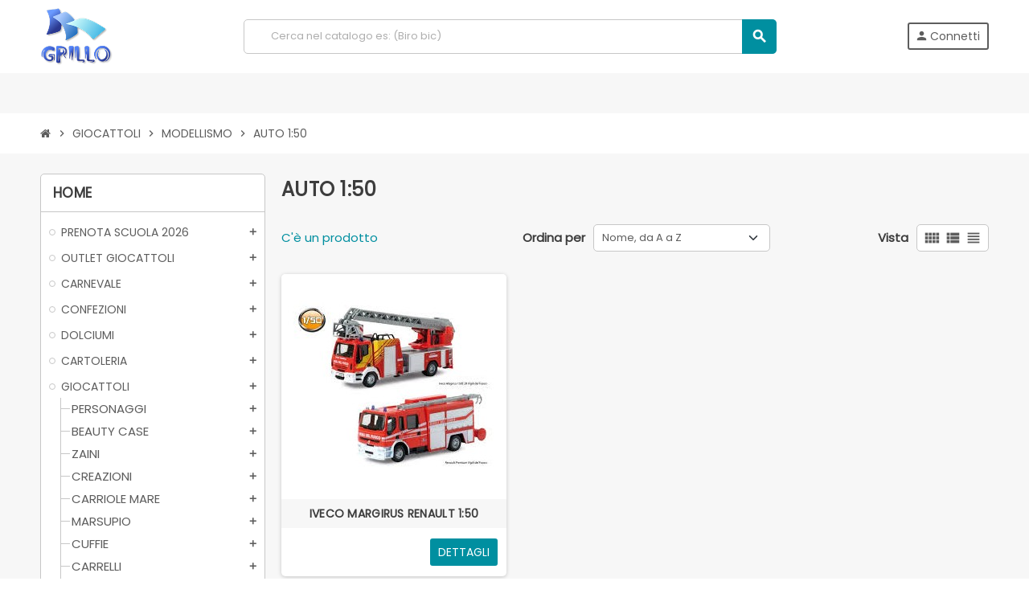

--- FILE ---
content_type: text/html; charset=utf-8
request_url: https://www.ingrossocartoleriagrillo.it/9815-auto-1-50
body_size: 103122
content:
<!-- begin catalog/listing/category.tpl -->

 


<!doctype html>
<html lang="it-IT">
  <head>
    
      
  <meta charset="utf-8">
  <meta name="theme-color" content="#f9f2e8">


  <meta http-equiv="x-ua-compatible" content="ie=edge">



  <title>AUTO 1:50</title>
  
    
<!-- begin modules/psxdesign/views/templates/hook/displayFontTags.tpl -->
<link rel="preconnect" href="https://fonts.googleapis.com">
<link rel="preconnect" href="https://fonts.gstatic.com" crossorigin>

<!-- end modules/psxdesign/views/templates/hook/displayFontTags.tpl -->

  
  <meta name="description" content="">
  <meta name="keywords" content="">
        <link rel="canonical" href="https://www.ingrossocartoleriagrillo.it/9815-auto-1-50">
    
                

  
    <script type="application/ld+json">
  {
    "@context": "https://schema.org",
    "@type": "Organization",
    "name" : "Ingrosso Cartoleria Grillo",
          "logo": {
        "@type": "ImageObject",
        "url":"https://www.ingrossocartoleriagrillo.it/img/logo-1741866937.jpg"
      },
        "url" : "https://www.ingrossocartoleriagrillo.it/"
  }
</script>

<script type="application/ld+json">
  {
    "@context": "https://schema.org",
    "@type": "WebPage",
    "isPartOf": {
      "@type": "WebSite",
      "url":  "https://www.ingrossocartoleriagrillo.it/",
      "name": "Ingrosso Cartoleria Grillo"
    },
    "name": "AUTO 1:50",
    "url":  "https://www.ingrossocartoleriagrillo.it/9815-auto-1-50"
  }
</script>


  <script type="application/ld+json">
    {
      "@context": "https://schema.org",
      "@type": "BreadcrumbList",
      "itemListElement": [
                  {
            "@type": "ListItem",
            "position": 1,
            "name": "Home",
            "item": "https://www.ingrossocartoleriagrillo.it/"
          },                  {
            "@type": "ListItem",
            "position": 2,
            "name": "GIOCATTOLI",
            "item": "https://www.ingrossocartoleriagrillo.it/2156-giocattoli"
          },                  {
            "@type": "ListItem",
            "position": 3,
            "name": "MODELLISMO",
            "item": "https://www.ingrossocartoleriagrillo.it/2290-modellismo"
          },                  {
            "@type": "ListItem",
            "position": 4,
            "name": "AUTO 1:50",
            "item": "https://www.ingrossocartoleriagrillo.it/9815-auto-1-50"
          }              ]
    }
  </script>
  
  
  
  <script type="application/ld+json">
  {
    "@context": "https://schema.org",
    "@type": "ItemList",
    "itemListElement": [
              {
          "@type": "ListItem",
          "position": 1,
          "name": "IVECO MARGIRUS RENAULT 1:50",
          "url": "https://www.ingrossocartoleriagrillo.it/giocattoli/77872-iveco-margirus-renault-1-50-4893993320004.html"
        }          ]
  }
</script>

  
  
    
  

  
    <meta property="og:title" content="AUTO 1:50" />
    <meta property="og:description" content="" />
    <meta property="og:url" content="https://www.ingrossocartoleriagrillo.it/9815-auto-1-50" />
    <meta property="og:site_name" content="Ingrosso Cartoleria Grillo" />
    <meta property="og:type" content="website" />  



  <meta name="viewport" content="width=device-width, initial-scale=1, shrink-to-fit=no, maximum-scale=5">



  <link rel="icon" type="image/vnd.microsoft.icon" href="https://www.ingrossocartoleriagrillo.it/img/favicon.ico?1741866937">
  <link rel="shortcut icon" type="image/x-icon" href="https://www.ingrossocartoleriagrillo.it/img/favicon.ico?1741866937">



    <link rel="preload" href="https://www.ingrossocartoleriagrillo.it/themes/ZOneTheme/assets/fonts/cca377.woff" as="font" type="font/woff" crossorigin>
  <link rel="preload" href="https://www.ingrossocartoleriagrillo.it/themes/ZOneTheme/assets/fonts/b5a0a0.woff" as="font" type="font/woff" crossorigin>
  <link rel="preload" href="https://www.ingrossocartoleriagrillo.it/themes/ZOneTheme/assets/fonts/cff684.woff2" as="font" type="font/woff2" crossorigin>
  <link rel="preload" href="https://www.ingrossocartoleriagrillo.it/themes/ZOneTheme/assets/fonts/b1ea34.woff" as="font" type="font/woff" crossorigin>
  <link rel="preload" href="https://www.ingrossocartoleriagrillo.it/themes/ZOneTheme/assets/fonts/20fd17.woff2" as="font" type="font/woff2" crossorigin>
  <link rel="preload" href="https://www.ingrossocartoleriagrillo.it/themes/ZOneTheme/assets/fonts/63782d.woff" as="font" type="font/woff" crossorigin>
  <link rel="preload" href="https://www.ingrossocartoleriagrillo.it/themes/ZOneTheme/assets/fonts/657e60.woff" as="font" type="font/woff" crossorigin>



    <link rel="stylesheet" href="https://www.ingrossocartoleriagrillo.it/themes/ZOneTheme/assets/css/theme.css" type="text/css" media="all">
  <link rel="stylesheet" href="https://www.ingrossocartoleriagrillo.it/themes/ZOneTheme/modules/blockreassurance/views/dist/front.css" type="text/css" media="all">
  <link rel="stylesheet" href="https://www.ingrossocartoleriagrillo.it/modules/ps_socialfollow/views/css/ps_socialfollow.css" type="text/css" media="all">
  <link rel="stylesheet" href="https://www.ingrossocartoleriagrillo.it/themes/ZOneTheme/modules/ps_searchbar/ps_searchbar.css" type="text/css" media="all">
  <link rel="stylesheet" href="https://www.ingrossocartoleriagrillo.it/themes/ZOneTheme/modules/ps_facetedsearch/views/dist/front.css" type="text/css" media="all">
  <link rel="stylesheet" href="https://www.ingrossocartoleriagrillo.it/themes/ZOneTheme/modules/productcomments/views/css/productcomments.css" type="text/css" media="all">
  <link rel="stylesheet" href="https://www.ingrossocartoleriagrillo.it/modules/registrationfields/views/css/registrationfields.css" type="text/css" media="all">
  <link rel="stylesheet" href="https://www.ingrossocartoleriagrillo.it/js/jquery/ui/themes/base/minified/jquery-ui.min.css" type="text/css" media="all">
  <link rel="stylesheet" href="https://www.ingrossocartoleriagrillo.it/js/jquery/ui/themes/base/minified/jquery.ui.theme.min.css" type="text/css" media="all">
  <link rel="stylesheet" href="https://www.ingrossocartoleriagrillo.it/themes/ZOneTheme/modules/blockwishlist/public/wishlist.css" type="text/css" media="all">
  <link rel="stylesheet" href="https://www.ingrossocartoleriagrillo.it/js/jquery/plugins/timepicker/jquery-ui-timepicker-addon.css" type="text/css" media="all">
  <link rel="stylesheet" href="https://www.ingrossocartoleriagrillo.it/themes/ZOneTheme/assets/css/custom.css" type="text/css" media="all">




    <script type="text/javascript">
        var blockwishlistController = "https:\/\/www.ingrossocartoleriagrillo.it\/module\/blockwishlist\/action";
        var is_required_label = " \u00e8 richiesto";
        var presta_ag_front = "https:\/\/www.ingrossocartoleriagrillo.it\/module\/prestagoogleauthenticator\/twofactor";
        var prestashop = {"cart":{"products":[],"totals":{"total":{"type":"total","label":"Totale","amount":0,"value":"0,00\u00a0\u20ac"},"total_including_tax":{"type":"total","label":"Totale (tasse incl.)","amount":0,"value":"0,00\u00a0\u20ac"},"total_excluding_tax":{"type":"total","label":"Totale (tasse escl.)","amount":0,"value":"0,00\u00a0\u20ac"}},"subtotals":{"products":{"type":"products","label":"Totale parziale","amount":0,"value":"0,00\u00a0\u20ac"},"discounts":null,"shipping":{"type":"shipping","label":"Spedizione","amount":0,"value":""},"tax":null},"products_count":0,"summary_string":"0 articoli","vouchers":{"allowed":0,"added":[]},"discounts":[],"minimalPurchase":0,"minimalPurchaseRequired":""},"currency":{"id":1,"name":"Euro","iso_code":"EUR","iso_code_num":"978","sign":"\u20ac"},"customer":{"lastname":null,"firstname":null,"email":null,"birthday":null,"newsletter":null,"newsletter_date_add":null,"optin":null,"website":null,"company":null,"siret":null,"ape":null,"is_logged":false,"gender":{"type":null,"name":null},"addresses":[]},"country":{"id_zone":"10","id_currency":"1","call_prefix":"39","iso_code":"IT","active":"1","contains_states":"1","need_identification_number":"0","need_zip_code":"1","zip_code_format":"NNNNN","display_tax_label":"0","name":"Italia","id":10},"language":{"name":"Italiano (Italian)","iso_code":"it","locale":"it-IT","language_code":"it","active":"1","is_rtl":"0","date_format_lite":"d\/m\/Y","date_format_full":"d\/m\/Y H:i:s","id":1},"page":{"title":"","canonical":"https:\/\/www.ingrossocartoleriagrillo.it\/9815-auto-1-50","meta":{"title":"AUTO 1:50","description":"","keywords":"","robots":"index"},"page_name":"category","body_classes":{"lang-it":true,"lang-rtl":false,"country-IT":true,"currency-EUR":true,"layout-left-column":true,"page-category":true,"tax-display-disabled":true,"page-customer-account":false,"category-id-9815":true,"category-AUTO 1:50":true,"category-id-parent-2290":true,"category-depth-level-4":true},"admin_notifications":[],"password-policy":{"feedbacks":{"0":"Molto debole","1":"Debole","2":"Media","3":"Forte","4":"Molto forte","Straight rows of keys are easy to guess":"I tasti consecutivi sono facili da indovinare","Short keyboard patterns are easy to guess":"Gli schemi brevi sulla tastiera sono facili da indovinare","Use a longer keyboard pattern with more turns":"Utilizza uno schema pi\u00f9 lungo sulla tastiera con pi\u00f9 variazioni","Repeats like \"aaa\" are easy to guess":"Le ripetizioni come \u201caaa\u201d sono facili da indovinare","Repeats like \"abcabcabc\" are only slightly harder to guess than \"abc\"":"Le ripetizioni come \u201cabcabcabc\u201d sono solo leggermente pi\u00f9 difficili da indovinare rispetto ad \u201cabc\u201d","Sequences like abc or 6543 are easy to guess":"Le sequenze come \"abc\" o 6543 sono facili da indovinare","Recent years are easy to guess":"Gli anni recenti sono facili da indovinare","Dates are often easy to guess":"Le date sono spesso facili da indovinare","This is a top-10 common password":"Questa \u00e8 una delle 10 password pi\u00f9 comuni","This is a top-100 common password":"Questa \u00e8 una delle 100 password pi\u00f9 comuni","This is a very common password":"Questa password \u00e8 molto comune","This is similar to a commonly used password":"Questa password \u00e8 simile a un\u2019altra comunemente utilizzata","A word by itself is easy to guess":"Una parola di per s\u00e9 \u00e8 facile da indovinare","Names and surnames by themselves are easy to guess":"Nomi e cognomi sono di per s\u00e9 facili da indovinare","Common names and surnames are easy to guess":"Nomi e cognomi comuni sono facili da indovinare","Use a few words, avoid common phrases":"Utilizza diverse parole, evita le frasi comuni","No need for symbols, digits, or uppercase letters":"Nessun bisogno di simboli, cifre o lettere maiuscole","Avoid repeated words and characters":"Evita parole e caratteri ripetuti","Avoid sequences":"Evita le sequenze","Avoid recent years":"Evita gli anni recenti","Avoid years that are associated with you":"Evita gli anni associati a te","Avoid dates and years that are associated with you":"Evita date e anni associati a te","Capitalization doesn't help very much":"Le maiuscole non sono molto efficaci","All-uppercase is almost as easy to guess as all-lowercase":"Tutto maiuscolo \u00e8 quasi altrettanto facile da indovinare di tutto minuscolo","Reversed words aren't much harder to guess":"Le parole al contrario non sono molto pi\u00f9 difficili da indovinare","Predictable substitutions like '@' instead of 'a' don't help very much":"Sostituzioni prevedibili come \"@\" invece di \"a\" non sono molto efficaci","Add another word or two. Uncommon words are better.":"Aggiungi una o due parole in pi\u00f9. Le parole insolite sono pi\u00f9 sicure."}}},"shop":{"name":"Ingrosso Cartoleria Grillo","logo":"https:\/\/www.ingrossocartoleriagrillo.it\/img\/logo-1741866937.jpg","stores_icon":"https:\/\/www.ingrossocartoleriagrillo.it\/img\/logo_stores.png","favicon":"https:\/\/www.ingrossocartoleriagrillo.it\/img\/favicon.ico"},"core_js_public_path":"\/themes\/","urls":{"base_url":"https:\/\/www.ingrossocartoleriagrillo.it\/","current_url":"https:\/\/www.ingrossocartoleriagrillo.it\/9815-auto-1-50","shop_domain_url":"https:\/\/www.ingrossocartoleriagrillo.it","img_ps_url":"https:\/\/www.ingrossocartoleriagrillo.it\/img\/","img_cat_url":"https:\/\/www.ingrossocartoleriagrillo.it\/img\/c\/","img_lang_url":"https:\/\/www.ingrossocartoleriagrillo.it\/img\/l\/","img_prod_url":"https:\/\/www.ingrossocartoleriagrillo.it\/img\/p\/","img_manu_url":"https:\/\/www.ingrossocartoleriagrillo.it\/img\/m\/","img_sup_url":"https:\/\/www.ingrossocartoleriagrillo.it\/img\/su\/","img_ship_url":"https:\/\/www.ingrossocartoleriagrillo.it\/img\/s\/","img_store_url":"https:\/\/www.ingrossocartoleriagrillo.it\/img\/st\/","img_col_url":"https:\/\/www.ingrossocartoleriagrillo.it\/img\/co\/","img_url":"https:\/\/www.ingrossocartoleriagrillo.it\/themes\/ZOneTheme\/assets\/img\/","css_url":"https:\/\/www.ingrossocartoleriagrillo.it\/themes\/ZOneTheme\/assets\/css\/","js_url":"https:\/\/www.ingrossocartoleriagrillo.it\/themes\/ZOneTheme\/assets\/js\/","pic_url":"https:\/\/www.ingrossocartoleriagrillo.it\/upload\/","theme_assets":"https:\/\/www.ingrossocartoleriagrillo.it\/themes\/ZOneTheme\/assets\/","theme_dir":"https:\/\/www.ingrossocartoleriagrillo.it\/themes\/ZOneTheme\/","pages":{"address":"https:\/\/www.ingrossocartoleriagrillo.it\/indirizzo","addresses":"https:\/\/www.ingrossocartoleriagrillo.it\/indirizzi","authentication":"https:\/\/www.ingrossocartoleriagrillo.it\/login","manufacturer":"https:\/\/www.ingrossocartoleriagrillo.it\/marche","cart":"https:\/\/www.ingrossocartoleriagrillo.it\/carrello","category":"https:\/\/www.ingrossocartoleriagrillo.it\/index.php?controller=category","cms":"https:\/\/www.ingrossocartoleriagrillo.it\/index.php?controller=cms","contact":"https:\/\/www.ingrossocartoleriagrillo.it\/contattaci","discount":"https:\/\/www.ingrossocartoleriagrillo.it\/buoni-sconto","guest_tracking":"https:\/\/www.ingrossocartoleriagrillo.it\/tracciatura-ospite","history":"https:\/\/www.ingrossocartoleriagrillo.it\/cronologia-ordini","identity":"https:\/\/www.ingrossocartoleriagrillo.it\/dati-personali","index":"https:\/\/www.ingrossocartoleriagrillo.it\/","my_account":"https:\/\/www.ingrossocartoleriagrillo.it\/account","order_confirmation":"https:\/\/www.ingrossocartoleriagrillo.it\/conferma-ordine","order_detail":"https:\/\/www.ingrossocartoleriagrillo.it\/index.php?controller=order-detail","order_follow":"https:\/\/www.ingrossocartoleriagrillo.it\/segui-ordine","order":"https:\/\/www.ingrossocartoleriagrillo.it\/ordine","order_return":"https:\/\/www.ingrossocartoleriagrillo.it\/index.php?controller=order-return","order_slip":"https:\/\/www.ingrossocartoleriagrillo.it\/buono-ordine","pagenotfound":"https:\/\/www.ingrossocartoleriagrillo.it\/pagina-non-trovata","password":"https:\/\/www.ingrossocartoleriagrillo.it\/recupero-password","pdf_invoice":"https:\/\/www.ingrossocartoleriagrillo.it\/index.php?controller=pdf-invoice","pdf_order_return":"https:\/\/www.ingrossocartoleriagrillo.it\/index.php?controller=pdf-order-return","pdf_order_slip":"https:\/\/www.ingrossocartoleriagrillo.it\/index.php?controller=pdf-order-slip","prices_drop":"https:\/\/www.ingrossocartoleriagrillo.it\/offerte","product":"https:\/\/www.ingrossocartoleriagrillo.it\/index.php?controller=product","registration":"https:\/\/www.ingrossocartoleriagrillo.it\/registrazione","search":"https:\/\/www.ingrossocartoleriagrillo.it\/ricerca","sitemap":"https:\/\/www.ingrossocartoleriagrillo.it\/mappa-del-sito","stores":"https:\/\/www.ingrossocartoleriagrillo.it\/negozi","supplier":"https:\/\/www.ingrossocartoleriagrillo.it\/fornitori","new_products":"https:\/\/www.ingrossocartoleriagrillo.it\/nuovi-prodotti","brands":"https:\/\/www.ingrossocartoleriagrillo.it\/marche","register":"https:\/\/www.ingrossocartoleriagrillo.it\/registrazione","order_login":"https:\/\/www.ingrossocartoleriagrillo.it\/ordine?login=1"},"alternative_langs":[],"actions":{"logout":"https:\/\/www.ingrossocartoleriagrillo.it\/?mylogout="},"no_picture_image":{"bySize":{"cart_default":{"url":"https:\/\/www.ingrossocartoleriagrillo.it\/img\/p\/it-default-cart_default.jpg","width":90,"height":90},"small_default":{"url":"https:\/\/www.ingrossocartoleriagrillo.it\/img\/p\/it-default-small_default.jpg","width":90,"height":90},"home_default":{"url":"https:\/\/www.ingrossocartoleriagrillo.it\/img\/p\/it-default-home_default.jpg","width":280,"height":280},"medium_default":{"url":"https:\/\/www.ingrossocartoleriagrillo.it\/img\/p\/it-default-medium_default.jpg","width":450,"height":450},"large_default":{"url":"https:\/\/www.ingrossocartoleriagrillo.it\/img\/p\/it-default-large_default.jpg","width":800,"height":800}},"small":{"url":"https:\/\/www.ingrossocartoleriagrillo.it\/img\/p\/it-default-cart_default.jpg","width":90,"height":90},"medium":{"url":"https:\/\/www.ingrossocartoleriagrillo.it\/img\/p\/it-default-home_default.jpg","width":280,"height":280},"large":{"url":"https:\/\/www.ingrossocartoleriagrillo.it\/img\/p\/it-default-large_default.jpg","width":800,"height":800},"legend":""}},"configuration":{"display_taxes_label":false,"display_prices_tax_incl":true,"is_catalog":true,"show_prices":false,"opt_in":{"partner":false},"quantity_discount":{"type":"discount","label":"Sconto unit\u00e0"},"voucher_enabled":0,"return_enabled":0},"field_required":[],"breadcrumb":{"links":[{"title":"Home","url":"https:\/\/www.ingrossocartoleriagrillo.it\/"},{"title":"GIOCATTOLI","url":"https:\/\/www.ingrossocartoleriagrillo.it\/2156-giocattoli"},{"title":"MODELLISMO","url":"https:\/\/www.ingrossocartoleriagrillo.it\/2290-modellismo"},{"title":"AUTO 1:50","url":"https:\/\/www.ingrossocartoleriagrillo.it\/9815-auto-1-50"}],"count":4},"link":{"protocol_link":"https:\/\/","protocol_content":"https:\/\/"},"time":1769820302,"static_token":"224ccc3b3abda7bda0e3fc18f8bbca49","token":"5514399ad30afa330ef8e82503432933","debug":true,"modules":{"zonethememanager":{"progress_bar":0,"boxed_layout":false,"lazy_loading":false,"sidebar_cart":1,"sidebar_navigation":0,"product_countdown":0,"svg_logo":false,"svg_width":"150px","sticky_menu":0,"sticky_mobile":0,"mobile_megamenu":false,"product_quickview":1,"product_addtocart":1,"product_details":1,"product_grid_columns":4,"body_classes":"no-customer-address catalog-mode disable-price-mode","is_mobile":false,"product_grid_desc":0,"product_grid_available":0,"product_grid_colors":0,"cat_image":1,"cat_description":0,"cat_expand_desc":0,"cat_subcategories":0,"cat_default_view":"grid","product_info_layout":"tabs","product_qty_add_inline":false,"product_actions_position":false,"product_image_zoom":1,"product_attr_combinations":false,"product_attr_swatches":true,"product_attr_default":false,"checkout_login_first":1,"is_quickview":false,"ps_legalcompliance_spl":false,"enabled_pm_advancedsearch4":false,"psDimensionUnit":"cm","assetsFonts":"https:\/\/www.ingrossocartoleriagrillo.it\/themes\/ZOneTheme\/assets\/fonts\/"}}};
        var prestashopFacebookAjaxController = "https:\/\/www.ingrossocartoleriagrillo.it\/module\/ps_facebook\/Ajax";
        var productsAlreadyTagged = [];
        var psemailsubscription_subscription = "https:\/\/www.ingrossocartoleriagrillo.it\/module\/ps_emailsubscription\/subscription";
        var psr_icon_color = "#f19d76";
        var removeFromWishlistUrl = "https:\/\/www.ingrossocartoleriagrillo.it\/module\/blockwishlist\/action?action=deleteProductFromWishlist";
        var varBreadcrumbLinks = ["https:\/\/www.ingrossocartoleriagrillo.it\/","https:\/\/www.ingrossocartoleriagrillo.it\/2156-giocattoli","https:\/\/www.ingrossocartoleriagrillo.it\/2290-modellismo","https:\/\/www.ingrossocartoleriagrillo.it\/9815-auto-1-50"];
        var varCategoryTreeController = "https:\/\/www.ingrossocartoleriagrillo.it\/module\/zonethememanager\/categoryTree";
        var varGetFinalDateController = "https:\/\/www.ingrossocartoleriagrillo.it\/module\/zonethememanager\/getFinalDate";
        var varGetFinalDateMiniatureController = "https:\/\/www.ingrossocartoleriagrillo.it\/module\/zonethememanager\/getFinalDateMiniature";
        var varMenuDropdownContentController = "https:\/\/www.ingrossocartoleriagrillo.it\/module\/zonemegamenu\/menuDropdownContent";
        var varPSAjaxCart = 1;
        var varProductCommentGradeController = "https:\/\/www.ingrossocartoleriagrillo.it\/module\/zonethememanager\/CommentGrade";
        var wishlistAddProductToCartUrl = "https:\/\/www.ingrossocartoleriagrillo.it\/module\/blockwishlist\/action?action=addProductToCart";
        var wishlistUrl = "https:\/\/www.ingrossocartoleriagrillo.it\/module\/blockwishlist\/view";
      </script>





  
<!-- begin module:zonecolorsfonts/views/templates/hook/zonecolorsfonts.tpl -->
<!-- begin /home/saingros/public_html/themes/ZOneTheme/modules/zonecolorsfonts/views/templates/hook/zonecolorsfonts.tpl -->
<style>
@import url('https://fonts.googleapis.com/css2?family=Poppins&display=swap');
</style>
<style type="text/css">a, .btn-outline-primary, .btn-outline-primary.disabled, .btn-outline-primary:disabled, .btn-link, .page-link, .text-primary, .products-selection .total-products p, .products-selection .products-sort-order .product-display .display-select .selected, #header .left-nav-trigger .left-nav-icon, #footer .footer-about-us .fa, #footer .footer-about-us .material-icons, .feature .material-icons, .feature .fa, .feature2 a:hover {color: #008fa0} .btn-primary, .btn-primary.disabled, .btn-primary:disabled, .btn-outline-primary:hover, .btn-outline-primary:not(:disabled):not(.disabled):active, .btn-outline-primary:not(:disabled):not(.disabled).active, .show > .btn-outline-primary.dropdown-toggle, .nav-pills .nav-link.active, .nav-pills .show > .nav-link, .page-item.active .page-link, .badge-primary, .progress-bar, .list-group-item.active, .bg-primary, .btn.btn-primary, .btn.btn-primary.disabled, .btn.btn-primary:disabled, .group-span-filestyle .btn-default, .group-span-filestyle .bootstrap-touchspin .btn-touchspin, .bootstrap-touchspin .group-span-filestyle .btn-touchspin, .pagination .page-list .current a, .add-to-cart, .add-to-cart.disabled, .add-to-cart:disabled, .sidebar-currency .currency-list .current .dropdown-item, .sidebar-language .language-list .current .dropdown-item, .pace .pace-progress, .pace-bounce .pace-activity, #header .mobile-header-version .mobile-menu-icon, .banner3:hover, #product-comments-list-pagination ul li.active span {background-color: #008fa0} .btn-primary, .btn-primary.disabled, .btn-primary:disabled, .btn-outline-primary, .btn-outline-primary:hover, .btn-outline-primary:not(:disabled):not(.disabled):active, .btn-outline-primary:not(:disabled):not(.disabled).active, .show > .btn-outline-primary.dropdown-toggle, .page-item.active .page-link, .list-group-item.active, .border-primary, .product-combinations .combination-item.active .switch-cbnt, .product-swatches .swatches-list > li.selected > span, .pace .pace-activity {border-color: #008fa0} .btn-primary:hover, .btn-primary:focus, .btn.btn-primary:hover, .btn-primary:not(:disabled):not(.disabled):active, .btn-primary:not(:disabled):not(.disabled).active, .btn.btn-primary:not(:disabled):not(.disabled):active, .btn.btn-primary:not(:disabled):not(.disabled).active, .add-to-cart:hover, .add-to-cart:not(:disabled):not(.disabled):active, .add-to-cart:not(:disabled):not(.disabled).active {background-color: #00616d} a:hover, .btn-link:hover, .page-link:hover, .btn-teriary:hover, .btn.btn-teriary:hover, .ui-autocomplete.ui-menu .ui-menu-item .ui-state-focus, .ui-autocomplete.ui-menu .ui-menu-item .ui-state-hover, .dropdown .expand-more:hover, .dropdown a.expand-more:hover, .dropdown-item:hover, .dropdown-item:focus, .checkout-step-order .step-part .edit, .checkout-step-order .step-part.current .part-icon, .checkout-step-order .step-part.current.reachable.complete .part-icon, .page-my-account #content .links a:hover, .active-filters .filter-block .material-icons, .product-price, .price-total, .product-name a:hover, a.product-name:hover, .product-list .product-miniature .grid-hover-btn a, .product-list .product-miniature .grid-hover-btn button, .wishlist-button-add.wishlist-button-product, .main-product-details .product-cover .layer .zoom-in, #product-modal .arrows, .cart-items-review .product-line-grid .product-prices .qty, .st-menu-close:hover, .aone-slideshow .nivoSlider .nivo-directionNav .nivo-prevNav, .aone-slideshow .nivoSlider .nivo-directionNav .nivo-nextNav, #header .left-nav-trigger .left-nav-icon:hover, .feature a:hover, .feature2 .material-icons, .feature2 .fa, .icon-link:hover {color: #008fa0} .custom-checkbox input[type="checkbox"]:hover + .check-shape, .custom-radio input[type="radio"]:hover + .check-shape, .custom-checkbox input[type="checkbox"]:checked + .check-shape, .custom-radio input[type="radio"]:checked + .check-shape, .custom-checkbox .check-shape.color .check-circle, .custom-radio .check-shape.color .check-circle, .category-tree > ul > li > a:hover:before, .main-product-details .product-images li.thumb-container .thumb.selected, .product-swatches .swatches-list > li.selected > span.color .check-circle, #product-modal .product-images img.selected, .anav-top .acategory-content .category-subs li a:hover:before, .aone-slideshow .nivoSlider .nivo-controlNav a.active, .banner2 a:before {border-color: #008fa0} .custom-checkbox input[type="checkbox"]:checked + .check-shape, .custom-radio input[type="radio"]:checked + .check-shape, .category-tree > ul > li > a:hover:before, .discount-percentage, .discount-amount, .product-flags .product-flag.discount span, .product-flags .product-flag.on-sale span, .add-to-cart.added:after, .main-product-details .scroll-box-arrows .left, .main-product-details .scroll-box-arrows .right, .cart-preview .cart-header .cart-products-count, .slick-prev, .slick-next, .slick-dots li button, .anav-top .acategory-content .category-subs li a:hover:before, .aone-slideshow .nivoSlider .nivo-controlNav a, .aone-popupnewsletter button.close, #header .sticky-icon-cart .cart-products-count, #scrollTopButton .scroll-button, .typoImageSlider .scrollArrows .left, .typoImageSlider .scrollArrows .right {background-color: #008fa0} .icon-link:hover, .checkout-step-order .step-part .edit, .active-filters .filter-block .material-icons, .product-list .product-miniature .grid-hover-btn a, .product-list .product-miniature .grid-hover-btn button, .wishlist-button-add.wishlist-button-product, .main-product-details .product-cover .layer .zoom-in, #product-modal .arrows, .st-menu-close:hover, .aone-slideshow .nivoSlider .nivo-directionNav .nivo-prevNav, .aone-slideshow .nivoSlider .nivo-directionNav .nivo-nextNav {color: #fd6282} .add-to-cart.added:after, .main-product-details .scroll-box-arrows .left, .main-product-details .scroll-box-arrows .right, .slick-prev, .slick-next, .slick-dots li button, .aone-slideshow .nivoSlider .nivo-controlNav a, .aone-popupnewsletter button.close, #scrollTopButton .scroll-button, .typoImageSlider .scrollArrows .left, .typoImageSlider .scrollArrows .right {background-color: #fd6282} .aone-slideshow .nivoSlider .nivo-controlNav a.active {border-color: #fd6282} body, .view-all-link, .manufacturer-list .brand .brand-name, .product-name {font-family: poppins} h1, h2, h3, h4, h5, h6, .h1, .h2, .h3, .h4, .h5, .h6, .title-block, .column-title, .typo .column-title, .page-heading, .page-subheading, .nav-item .nav-link, .anav-top .amenu-link {font-family: Poppins} body {font-size: 15px} </style>

<style type="text/css">#header .header-logo svg, #header .header-logo img {
  max-height: 73px;
}</style>
<!-- end /home/saingros/public_html/themes/ZOneTheme/modules/zonecolorsfonts/views/templates/hook/zonecolorsfonts.tpl -->
<!-- end module:zonecolorsfonts/views/templates/hook/zonecolorsfonts.tpl -->

<!-- begin module:zonethememanager/views/templates/hook/zonethememanager_header.tpl -->
<!-- begin /home/saingros/public_html/themes/ZOneTheme/modules/zonethememanager/views/templates/hook/zonethememanager_header.tpl -->
<!-- end /home/saingros/public_html/themes/ZOneTheme/modules/zonethememanager/views/templates/hook/zonethememanager_header.tpl -->
<!-- end module:zonethememanager/views/templates/hook/zonethememanager_header.tpl -->

<!-- begin modules/doofinder/views/templates/front/scriptV9.tpl -->
  <!-- START OF DOOFINDER ADD TO CART SCRIPT -->
  <script>
    document.addEventListener('doofinder.cart.add', function(event) {

      const checkIfCartItemHasVariation = (cartObject) => {
        return (cartObject.item_id === cartObject.grouping_id) ? false : true;
      }

      /**
      * Returns only ID from string
      */
      const sanitizeVariationID = (variationID) => {
        return variationID.replace(/\D/g, "")
      }

      doofinderManageCart({
        cartURL          : "https://www.ingrossocartoleriagrillo.it/carrello",  //required for prestashop 1.7, in previous versions it will be empty.
        cartToken        : "224ccc3b3abda7bda0e3fc18f8bbca49",
        productID        : checkIfCartItemHasVariation(event.detail) ? event.detail.grouping_id : event.detail.item_id,
        customizationID  : checkIfCartItemHasVariation(event.detail) ? sanitizeVariationID(event.detail.item_id) : 0,   // If there are no combinations, the value will be 0
        quantity         : event.detail.amount,
        statusPromise    : event.detail.statusPromise,
        itemLink         : event.detail.link,
        group_id         : event.detail.group_id
      });
    });
  </script>
  <!-- END OF DOOFINDER ADD TO CART SCRIPT -->

  <!-- START OF DOOFINDER UNIQUE SCRIPT -->
  <script data-keepinline>
    
    (function(w, k) {w[k] = window[k] || function () { (window[k].q = window[k].q || []).push(arguments) }})(window, "doofinderApp")
    

    // Custom personalization:
    doofinderApp("config", "language", "it");
    doofinderApp("config", "currency", "EUR");
  </script>
  <script src="https://eu1-config.doofinder.com/2.x/da443272-620b-445f-a2f2-bcb9d9bad77c.js" async></script>
  <!-- END OF DOOFINDER UNIQUE SCRIPT -->

  <!-- START INTEGRATION WITH KLAVIYO -->
  <script>
    window.addEventListener('load', async (event) => {
      if ('undefined' !== typeof klaviyo && 'undefined' !== typeof klCustomer && false === await klaviyo.isIdentified() && klCustomer && "" !== klCustomer.email) {
        const companyId = await klaviyo.account();
        let userId = window.localStorage.getItem('df-random-userid');
        userId = JSON.parse(userId);
        
        klaviyo.identify({
            "email": klCustomer.email
        });

        try {
          const response = await fetch('https://a.klaviyo.com/client/profiles?company_id=' + companyId, {
            method: 'POST',
            headers: {
              accept: 'application/vnd.api+json',
              revision: '2025-01-15',
              'content-type': 'application/vnd.api+json'
            },
            body: JSON.stringify({
              data: {
                type: "profile",
                attributes: {
                  email: klCustomer.email,
                  external_id: userId
                }
              }
            })
          });

          if (!response.ok) {
            console.error('Failed to send data to Klaviyo:', await response.text());
          }
        } catch (error) {
          console.error('Failed to send data to Klaviyo:', error);
        }
      }
    });
  </script>
  <!-- END INTEGRATION WITH KLAVIYO -->

<!-- end modules/doofinder/views/templates/front/scriptV9.tpl -->

<!-- begin modules/verifycustomer/views/templates/hook/vcGlobal.tpl -->
<script type="text/javascript">
//<![CDATA[
			var notShowPrice = !Boolean();
		var pageName = 'category';
		var psVersion17 = Boolean(1);
	var psVersion1780 = Boolean(1);
	var hidePriceConfig = '{\"approve_customer\":\"0\",\"send_mail_after_reg_to_admin\":\"1\",\"employee_4_1\":false,\"employee_2_1\":\"on\",\"employee_8_1\":false,\"employee_9_1\":false,\"employee_6_1\":false,\"group_4_1\":false,\"auto_approve_group_4_1\":false,\"group_5_1\":false,\"auto_approve_group_5_1\":false,\"group_6_1\":false,\"auto_approve_group_6_1\":false,\"group_9_1\":false,\"auto_approve_group_9_1\":false,\"send_mail_after_approve_to_customer\":\"1\",\"allow_choose_custom_group_to_customer\":\"0\",\"custom_group_position\":\"1\",\"custom_group_select_type\":\"0\",\"show_product_list_box\":\"0\",\"show_product_detail_box\":\"0\",\"show_upload_button\":\"0\",\"upload_file_required\":\"0\",\"upload_file_allowed_files\":\"jpg,png,pdf\",\"upload_file_max_file_size\":\"2\",\"upload_file_position\":\"1\",\"text_not_authorized_pl\":{\"1\":\"Price can be display only for {REGISTRATION}\"},\"link_text_pl\":{\"1\":\"registered users\"},\"text_not_authorized_pd\":{\"1\":\"Price can be display only for {REGISTRATION}\"},\"link_text_pd\":{\"1\":\"registered users\"},\"upload_file_label\":{\"1\":\"Upload document\"},\"upload_file_description\":{\"1\":\"You can upload document in jpg, png, or pdf formats\"},\"background_color_pl\":\"#00b9e3\",\"text_color_pl\":\"#ffffff\",\"text_size_pl\":\"13\",\"show_borders_pl\":\"0\",\"border_radius_pl\":\"1\",\"background_color_pd\":\"#00b9e3\",\"text_color_pd\":\"#ffffff\",\"text_size_pd\":\"16\",\"show_borders_pd\":\"0\",\"border_radius_pd\":\"1\",\"product_detail_position\":\"0\",\"product_list_position\":\"0\"}';
	var langId = '1';
	var registrationLink = 'https://www.ingrossocartoleriagrillo.it/login?create_account=1';
	var defaultCustomerGroup = '1';
	var accountHaveToBeApprove = 'Il tuo account deve essere approvato dall\&#039;amministratore, prima che tu possa accedere al sito.';
//]]>
</script>
<!-- end modules/verifycustomer/views/templates/hook/vcGlobal.tpl -->




    
  </head>

  <body id="category"
    class="st-wrapper lang-it country-it currency-eur layout-left-column page-category tax-display-disabled category-id-9815 category-auto-1-50 category-id-parent-2290 category-depth-level-4
    no-customer-address catalog-mode disable-price-mode    "
  >
    
      
    

    
          

    <main id="page" class="st-pusher ">

      
              

      <header id="header">
        
          
<script>
document.addEventListener("DOMContentLoaded", function() {
  // Aggiungi immediatamente lo stile che nasconde tutti i prezzi di default
  const styleElement = document.createElement('style');
  styleElement.innerHTML = `
    /* Nascondi TUTTI i prezzi di Doofinder per impostazione predefinita */
    .dfd-card-price, 
    [class*="dfd"][class*="price"],
    [data-dfd-price],
    .df-card__price {
      display: none !important;
      visibility: hidden !important;
    }
  `;
  document.head.insertBefore(styleElement, document.head.firstChild);
  
  // Verifica se l'utente è autorizzato a vedere i prezzi (NON utenti dei gruppi 1 o 2)
  const canViewPrices = !(defaultCustomerGroup == 1 || defaultCustomerGroup == 2);
  
  // Solo se l'utente può vedere i prezzi, configura l'observer per renderli visibili
  if (canViewPrices) {
    const observer = new MutationObserver(function(mutations) {
      for (const mutation of mutations) {
        if (mutation.addedNodes && mutation.addedNodes.length) {
          for (const node of mutation.addedNodes) {
            if (node.nodeType === 1) { // È un elemento DOM
              // Trova tutti gli elementi prezzo e rendili visibili
              const priceElements = node.querySelectorAll && 
                node.querySelectorAll('.dfd-card-price, [class*="dfd"][class*="price"], [data-dfd-price], .df-card__price');
              
              if (priceElements) {
                priceElements.forEach(el => {
                  el.style.display = 'block';
                  el.style.visibility = 'visible';
                });
              }
              
              // Controlla se l'elemento stesso è un elemento prezzo
              if (node.classList && 
                  (node.classList.contains('dfd-card-price') || 
                   node.getAttribute('class') && node.getAttribute('class').includes('dfd') && node.getAttribute('class').includes('price') ||
                   node.hasAttribute('data-dfd-price') || 
                   node.classList.contains('df-card__price'))) {
                node.style.display = 'block';
                node.style.visibility = 'visible';
              }
            }
          }
        }
      }
    });
    
    // Osserva tutto il documento con massima priorità
    observer.observe(document, {
      childList: true,
      subtree: true
    });
    
    // Rendi visibili anche eventuali prezzi già presenti nel DOM
    document.querySelectorAll('.dfd-card-price, [class*="dfd"][class*="price"], [data-dfd-price], .df-card__price')
      .forEach(el => {
        el.style.display = 'block';
        el.style.visibility = 'visible';
      });
    
    // Rimuovi lo stile predefinito per consentire ai CSS nativi di funzionare
    setTimeout(() => {
      // Opzionale: rimuove lo stile di default per permettere agli stili originali di essere applicati
      // Lo facciamo con un piccolo ritardo per assicurarci che tutte le manipolazioni DOM siano state completate
      styleElement.innerHTML = '';
    }, 500);
  }
});
</script>


  <!-- Messaggio ordini agosto <div class="mjjessaggio-container" style="background: linear-gradient(135deg, #17a2b8 0%, #138496 100%); 
color: white; padding: 15px 20px; text-align: center; box-shadow: 0 2px 8px rgba(0,0,0,0.1); position: relative; overflow: hidden;">    
<style>        
.messaggio-container::before {            
	    content: '';            
	    position: absolute;            
	    top: 0;            
	    left: -100%;
            width: 100%;            
	    height: 100%;
            background: linear-gradient(90deg, transparent, rgba(255,255,255,0.1), transparent);
            animation: shimmer 3s infinite;
        }
        @keyframes shimmer {
            0% { left: -100%; }
            100% { left: 100%; }
        }
        .messaggio-content { position: relative; z-index: 1; }
        @media (max-width: 768px) {
            .messaggio-container { padding: 12px 15px; }
            .messaggio-container div { font-size: 14px !important; }
        }    
	</style>
    <div class="messaggio-content">
        <div style="font-size: 18px; font-weight: bold; margin-bottom: 8px; text-transform: uppercase; letter-spacing: 0.5px;">
            <span style="display: inline-block; width: 20px; height: 20px; background-color: rgba(255,255,255,0.2); border-radius: 50%;
	 margin-right: 8px; vertical-align: middle; position: relative;">
                <span style="position: absolute; top: 50%; left: 50%; transform: translate(-50%, -50%); font-weight: bold; font-size: 12px;">i</span>
            </span>
            Comunicazione Importante
        </div>
        <div style="font-size: 24px; line-height: 1.5; margin-bottom: 5px;">
                    GUASTO LINEA TELEFONICA
                    
                    Segnalo guasto alla mia linea telefonica - impossibile ricevere chiamate.
                    
        </div>
        <div style="font-size: 28px; font-weight: bold; background-color: rgba(255,255,255,0.2); padding: 5px 12px;
 border-radius: 20px; display: inline-block; margin-top: 8px; border: 1px solid rgba(255,255,255,0.3);">
                                Per contatti urgenti: 347 583 2627
        </div>
    </div>
</div>
 Fine messaggio ordini     --> 

 

  <!-- desktop header -->
  <div class="desktop-header-version">
    
      <div class="header-banner clearfix">
        
<!-- begin module:zonethememanager/views/templates/hook/zonethememanager_banner.tpl -->
<!-- begin /home/saingros/public_html/themes/ZOneTheme/modules/zonethememanager/views/templates/hook/zonethememanager_banner.tpl -->

<!-- end /home/saingros/public_html/themes/ZOneTheme/modules/zonethememanager/views/templates/hook/zonethememanager_banner.tpl -->
<!-- end module:zonethememanager/views/templates/hook/zonethememanager_banner.tpl -->

      </div>
    

    
      <div class="header-nav clearfix">
        <div class="container">
          <div class="header-nav-wrapper d-flex align-items-center justify-content-between">
            <div class="left-nav d-flex">
              
<!-- begin module:zonethememanager/views/templates/hook/zonethememanager_nav1.tpl -->
<!-- begin /home/saingros/public_html/themes/ZOneTheme/modules/zonethememanager/views/templates/hook/zonethememanager_nav1.tpl -->
<!-- end /home/saingros/public_html/themes/ZOneTheme/modules/zonethememanager/views/templates/hook/zonethememanager_nav1.tpl -->
<!-- end module:zonethememanager/views/templates/hook/zonethememanager_nav1.tpl -->

            </div>
            <div class="right-nav d-flex">
              
            </div>
          </div>
        </div>
      </div>
    

    
      <div class="main-header clearfix">
        <div class="container">
          <div class="header-wrapper d-flex align-items-center">

            
              <div class="header-logo">
                
  <a href="https://www.ingrossocartoleriagrillo.it/" title="Ingrosso Cartoleria Grillo">
          <img class="logo" src="https://www.ingrossocartoleriagrillo.it/img/logo-1741866937.jpg" alt="Ingrosso Cartoleria Grillo" width="180" height="145">
      </a>

              </div>
            

            
              <div class="header-right">
                <div class="display-top align-items-center d-flex flex-wrap flex-lg-nowrap justify-content-end">
                  
<!-- begin module:ps_searchbar/ps_searchbar.tpl -->
<!-- begin /home/saingros/public_html/themes/ZOneTheme/modules/ps_searchbar/ps_searchbar.tpl --><!-- Block search module TOP -->
<div class="searchbar-wrapper">
  <div id="search_widget" class="js-search-source" data-search-controller-url="//www.ingrossocartoleriagrillo.it/ricerca">
    <div class="search-widget ui-front">
      <form method="get" action="//www.ingrossocartoleriagrillo.it/ricerca">
        <input type="hidden" name="controller" value="search">
        <input class="form-control" type="text" name="s" value="" placeholder="Cerca nel catalogo es: (Biro bic)" aria-label="Cerca">
        <button type="submit" class="btn-primary">
          <i class="material-icons search">search</i>
        </button>
      </form>
    </div>
  </div>
</div>
<!-- /Block search module TOP -->
<!-- end /home/saingros/public_html/themes/ZOneTheme/modules/ps_searchbar/ps_searchbar.tpl -->
<!-- end module:ps_searchbar/ps_searchbar.tpl -->

<!-- begin module:ps_customersignin/ps_customersignin.tpl -->
<!-- begin /home/saingros/public_html/themes/ZOneTheme/modules/ps_customersignin/ps_customersignin.tpl --><div class="customer-signin-module">
  <div class="user-info">
          <div class="js-account-source">
        <ul>
          <li>
            <div class="account-link">
              <a
                href="https://www.ingrossocartoleriagrillo.it/login"
                title="Accedi al tuo account cliente"
                rel="nofollow"
              >
                <i class="material-icons">person</i><span>Connetti</span>
              </a>
            </div>
          </li>
        </ul>
      </div>
      </div>
</div><!-- end /home/saingros/public_html/themes/ZOneTheme/modules/ps_customersignin/ps_customersignin.tpl -->
<!-- end module:ps_customersignin/ps_customersignin.tpl -->

                </div>
              </div>
            

          </div>
        </div>
      </div>
    

    
      <div class="header-bottom clearfix">
        <div class="header-main-menu" id="header-main-menu" >
          <div class="container">
            <div class="header-main-menu-wrapper">
                            <div class="sticky-icon-cart" data-sticky-cart data-sidebar-cart-trigger></div>
              
<!-- begin module:zonemegamenu/views/templates/hook/zonemegamenu.tpl -->
<!-- begin /home/saingros/public_html/themes/ZOneTheme/modules/zonemegamenu/views/templates/hook/zonemegamenu.tpl -->
<!-- end /home/saingros/public_html/themes/ZOneTheme/modules/zonemegamenu/views/templates/hook/zonemegamenu.tpl -->
<!-- end module:zonemegamenu/views/templates/hook/zonemegamenu.tpl -->

            </div>
          </div>
        </div>
      </div>
    
  </div>



        
      </header>

      <section id="wrapper">
        
          
<nav class="breadcrumb-wrapper ">
  <div class="container">
    <ol class="breadcrumb" data-depth="4">
              
                      <li class="breadcrumb-item">
                                            <a href="https://www.ingrossocartoleriagrillo.it/" class="item-name">
                                      <i class="fa fa-home home" aria-hidden="true"></i>
                                      <span>Home</span>
                </a>
                          </li>
                  
              
                      <li class="breadcrumb-item">
                              <span class="separator material-icons">chevron_right</span>
                                            <a href="https://www.ingrossocartoleriagrillo.it/2156-giocattoli" class="item-name">
                                      <span>GIOCATTOLI</span>
                </a>
                          </li>
                  
              
                      <li class="breadcrumb-item">
                              <span class="separator material-icons">chevron_right</span>
                                            <a href="https://www.ingrossocartoleriagrillo.it/2290-modellismo" class="item-name">
                                      <span>MODELLISMO</span>
                </a>
                          </li>
                  
              
                      <li class="breadcrumb-item">
                              <span class="separator material-icons">chevron_right</span>
                                            <span class="item-name">AUTO 1:50</span>
                          </li>
                  
          </ol>
  </div>
</nav>
        

        
          
<aside id="notifications">
  <div class="notifications-container container">
    
    
    
      </div>
</aside>
        

        

        

        
          <div class="main-content">
            <div class="container">
              <div class="row ">

                
                  <div id="left-column" class="sidebar-column col-12 col-md-4 col-lg-3">
                    <div class="column-wrapper">
                      
<!-- begin module:ps_categorytree/views/templates/hook/ps_categorytree.tpl -->
<!-- begin /home/saingros/public_html/themes/ZOneTheme/modules/ps_categorytree/views/templates/hook/ps_categorytree.tpl -->


<div class="left-categories column-block md-bottom">
  <p class="column-title">Home</p>
      <div class="category-tree js-category-tree">
      
  <ul><li data-depth="0"><a href="https://www.ingrossocartoleriagrillo.it/12661-prenota-scuola-2026" title="PRENOTA SCUOLA 2026" data-category-id="12661"><span>PRENOTA SCUOLA 2026</span></a><div data-bs-toggle="collapse" data-bs-target="#exCollapsingNavbar12661"><i class="material-icons collapse-icon add">add</i><i class="material-icons collapse-icon remove">remove</i></div><div class="category-sub-menu collapse" id="exCollapsingNavbar12661">
  <ul><li data-depth="1"><a href="https://www.ingrossocartoleriagrillo.it/12662-blocchi-carta-quaderni-agende" title="BLOCCHI-CARTA-QUADERNI-AGENDE" data-category-id="12662"><span>BLOCCHI-CARTA-QUADERNI-AGENDE</span></a><div data-bs-toggle="collapse" data-bs-target="#exCollapsingNavbar12662"><i class="material-icons collapse-icon add">add</i><i class="material-icons collapse-icon remove">remove</i></div><div class="category-sub-menu collapse" id="exCollapsingNavbar12662">
  <ul><li data-depth="2"><a href="https://www.ingrossocartoleriagrillo.it/12663-copri-maxi-libri" title="COPRI MAXI/LIBRI" data-category-id="12663"><span>COPRI MAXI/LIBRI</span></a><div data-bs-toggle="collapse" data-bs-target="#exCollapsingNavbar12663"><i class="material-icons collapse-icon add">add</i><i class="material-icons collapse-icon remove">remove</i></div><div class="category-sub-menu collapse" id="exCollapsingNavbar12663">
  <ul><li data-depth="3"><a href="https://www.ingrossocartoleriagrillo.it/12664-coprimaxi" title="COPRIMAXI" data-category-id="12664"><span>COPRIMAXI</span></a></li></ul></div></li><li data-depth="2"><a href="https://www.ingrossocartoleriagrillo.it/12831-maxi" title="MAXI" data-category-id="12831"><span>MAXI</span></a><div data-bs-toggle="collapse" data-bs-target="#exCollapsingNavbar12831"><i class="material-icons collapse-icon add">add</i><i class="material-icons collapse-icon remove">remove</i></div><div class="category-sub-menu collapse" id="exCollapsingNavbar12831">
  <ul><li data-depth="3"><a href="https://www.ingrossocartoleriagrillo.it/12832-maxi-personaggi" title="MAXI PERSONAGGI" data-category-id="12832"><span>MAXI PERSONAGGI</span></a></li></ul></div></li></ul></div></li><li data-depth="1"><a href="https://www.ingrossocartoleriagrillo.it/12665-corredi" title="CORREDI" data-category-id="12665"><span>CORREDI</span></a><div data-bs-toggle="collapse" data-bs-target="#exCollapsingNavbar12665"><i class="material-icons collapse-icon add">add</i><i class="material-icons collapse-icon remove">remove</i></div><div class="category-sub-menu collapse" id="exCollapsingNavbar12665">
  <ul><li data-depth="2"><a href="https://www.ingrossocartoleriagrillo.it/12666-corredi" title="CORREDI" data-category-id="12666"><span>CORREDI</span></a><div data-bs-toggle="collapse" data-bs-target="#exCollapsingNavbar12666"><i class="material-icons collapse-icon add">add</i><i class="material-icons collapse-icon remove">remove</i></div><div class="category-sub-menu collapse" id="exCollapsingNavbar12666">
  <ul><li data-depth="3"><a href="https://www.ingrossocartoleriagrillo.it/12667-mc-stock" title="MC STOCK" data-category-id="12667"><span>MC STOCK</span></a></li></ul></div></li></ul></div></li><li data-depth="1"><a href="https://www.ingrossocartoleriagrillo.it/12668-espositori" title="ESPOSITORI" data-category-id="12668"><span>ESPOSITORI</span></a><div data-bs-toggle="collapse" data-bs-target="#exCollapsingNavbar12668"><i class="material-icons collapse-icon add">add</i><i class="material-icons collapse-icon remove">remove</i></div><div class="category-sub-menu collapse" id="exCollapsingNavbar12668">
  <ul><li data-depth="2"><a href="https://www.ingrossocartoleriagrillo.it/12669-espositori" title="ESPOSITORI" data-category-id="12669"><span>ESPOSITORI</span></a><div data-bs-toggle="collapse" data-bs-target="#exCollapsingNavbar12669"><i class="material-icons collapse-icon add">add</i><i class="material-icons collapse-icon remove">remove</i></div><div class="category-sub-menu collapse" id="exCollapsingNavbar12669">
  <ul><li data-depth="3"><a href="https://www.ingrossocartoleriagrillo.it/12814-scuola-2022" title="SCUOLA 2022" data-category-id="12814"><span>SCUOLA 2022</span></a></li></ul></div></li></ul></div></li><li data-depth="1"><a href="https://www.ingrossocartoleriagrillo.it/12670-cancelleria" title="CANCELLERIA" data-category-id="12670"><span>CANCELLERIA</span></a><div data-bs-toggle="collapse" data-bs-target="#exCollapsingNavbar12670"><i class="material-icons collapse-icon add">add</i><i class="material-icons collapse-icon remove">remove</i></div><div class="category-sub-menu collapse" id="exCollapsingNavbar12670">
  <ul><li data-depth="2"><a href="https://www.ingrossocartoleriagrillo.it/12671-temperini" title="TEMPERINI" data-category-id="12671"><span>TEMPERINI</span></a><div data-bs-toggle="collapse" data-bs-target="#exCollapsingNavbar12671"><i class="material-icons collapse-icon add">add</i><i class="material-icons collapse-icon remove">remove</i></div><div class="category-sub-menu collapse" id="exCollapsingNavbar12671">
  <ul><li data-depth="3"><a href="https://www.ingrossocartoleriagrillo.it/12672-temperini-con-contenitore" title="TEMPERINI CON CONTENITORE" data-category-id="12672"><span>TEMPERINI CON CONTENITORE</span></a></li><li data-depth="3"><a href="https://www.ingrossocartoleriagrillo.it/12820-temperini-plastica" title="TEMPERINI PLASTICA" data-category-id="12820"><span>TEMPERINI PLASTICA</span></a></li></ul></div></li><li data-depth="2"><a href="https://www.ingrossocartoleriagrillo.it/12688-astucci" title="ASTUCCI" data-category-id="12688"><span>ASTUCCI</span></a><div data-bs-toggle="collapse" data-bs-target="#exCollapsingNavbar12688"><i class="material-icons collapse-icon add">add</i><i class="material-icons collapse-icon remove">remove</i></div><div class="category-sub-menu collapse" id="exCollapsingNavbar12688">
  <ul><li data-depth="3"><a href="https://www.ingrossocartoleriagrillo.it/12689-astucci-ovali" title="ASTUCCI OVALI" data-category-id="12689"><span>ASTUCCI OVALI</span></a></li></ul></div></li><li data-depth="2"><a href="https://www.ingrossocartoleriagrillo.it/12690-evidenziatori" title="EVIDENZIATORI" data-category-id="12690"><span>EVIDENZIATORI</span></a><div data-bs-toggle="collapse" data-bs-target="#exCollapsingNavbar12690"><i class="material-icons collapse-icon add">add</i><i class="material-icons collapse-icon remove">remove</i></div><div class="category-sub-menu collapse" id="exCollapsingNavbar12690">
  <ul><li data-depth="3"><a href="https://www.ingrossocartoleriagrillo.it/12691-evidenziatori" title="EVIDENZIATORI" data-category-id="12691"><span>EVIDENZIATORI</span></a></li></ul></div></li><li data-depth="2"><a href="https://www.ingrossocartoleriagrillo.it/12810-correttori" title="CORRETTORI" data-category-id="12810"><span>CORRETTORI</span></a><div data-bs-toggle="collapse" data-bs-target="#exCollapsingNavbar12810"><i class="material-icons collapse-icon add">add</i><i class="material-icons collapse-icon remove">remove</i></div><div class="category-sub-menu collapse" id="exCollapsingNavbar12810">
  <ul><li data-depth="3"><a href="https://www.ingrossocartoleriagrillo.it/12811-correttori-a-nastro" title="CORRETTORI A NASTRO" data-category-id="12811"><span>CORRETTORI A NASTRO</span></a></li></ul></div></li></ul></div></li><li data-depth="1"><a href="https://www.ingrossocartoleriagrillo.it/12673-accessori-asilo" title="ACCESSORI ASILO" data-category-id="12673"><span>ACCESSORI ASILO</span></a><div data-bs-toggle="collapse" data-bs-target="#exCollapsingNavbar12673"><i class="material-icons collapse-icon add">add</i><i class="material-icons collapse-icon remove">remove</i></div><div class="category-sub-menu collapse" id="exCollapsingNavbar12673">
  <ul><li data-depth="2"><a href="https://www.ingrossocartoleriagrillo.it/12674-borracce" title="BORRACCE" data-category-id="12674"><span>BORRACCE</span></a><div data-bs-toggle="collapse" data-bs-target="#exCollapsingNavbar12674"><i class="material-icons collapse-icon add">add</i><i class="material-icons collapse-icon remove">remove</i></div><div class="category-sub-menu collapse" id="exCollapsingNavbar12674">
  <ul><li data-depth="3"><a href="https://www.ingrossocartoleriagrillo.it/12795-scuola-2022" title="SCUOLA 2022" data-category-id="12795"><span>SCUOLA 2022</span></a></li></ul></div></li><li data-depth="2"><a href="https://www.ingrossocartoleriagrillo.it/12725-porta-merenda" title="PORTA MERENDA" data-category-id="12725"><span>PORTA MERENDA</span></a></li><li data-depth="2"><a href="https://www.ingrossocartoleriagrillo.it/12782-bicchieri-personaggi" title="BICCHIERI PERSONAGGI" data-category-id="12782"><span>BICCHIERI PERSONAGGI</span></a></li><li data-depth="2"><a href="https://www.ingrossocartoleriagrillo.it/12793-diari-segreti" title="DIARI SEGRETI" data-category-id="12793"><span>DIARI SEGRETI</span></a></li><li data-depth="2"><a href="https://www.ingrossocartoleriagrillo.it/12833-tazze-personaggi" title="TAZZE PERSONAGGI" data-category-id="12833"><span>TAZZE PERSONAGGI</span></a></li></ul></div></li><li data-depth="1"><a href="https://www.ingrossocartoleriagrillo.it/12675-scrittura-correzione" title="SCRITTURA-CORREZIONE" data-category-id="12675"><span>SCRITTURA-CORREZIONE</span></a><div data-bs-toggle="collapse" data-bs-target="#exCollapsingNavbar12675"><i class="material-icons collapse-icon add">add</i><i class="material-icons collapse-icon remove">remove</i></div><div class="category-sub-menu collapse" id="exCollapsingNavbar12675">
  <ul><li data-depth="2"><a href="https://www.ingrossocartoleriagrillo.it/12676-evidenziatori" title="EVIDENZIATORI" data-category-id="12676"><span>EVIDENZIATORI</span></a><div data-bs-toggle="collapse" data-bs-target="#exCollapsingNavbar12676"><i class="material-icons collapse-icon add">add</i><i class="material-icons collapse-icon remove">remove</i></div><div class="category-sub-menu collapse" id="exCollapsingNavbar12676">
  <ul><li data-depth="3"><a href="https://www.ingrossocartoleriagrillo.it/12677-evidenziatori" title="EVIDENZIATORI" data-category-id="12677"><span>EVIDENZIATORI</span></a></li><li data-depth="3"><a href="https://www.ingrossocartoleriagrillo.it/12816-espositori" title="ESPOSITORI" data-category-id="12816"><span>ESPOSITORI</span></a></li><li data-depth="3"><a href="https://www.ingrossocartoleriagrillo.it/12817-offerte" title="OFFERTE" data-category-id="12817"><span>OFFERTE</span></a></li></ul></div></li><li data-depth="2"><a href="https://www.ingrossocartoleriagrillo.it/12732-espositori" title="ESPOSITORI" data-category-id="12732"><span>ESPOSITORI</span></a><div data-bs-toggle="collapse" data-bs-target="#exCollapsingNavbar12732"><i class="material-icons collapse-icon add">add</i><i class="material-icons collapse-icon remove">remove</i></div><div class="category-sub-menu collapse" id="exCollapsingNavbar12732">
  <ul><li data-depth="3"><a href="https://www.ingrossocartoleriagrillo.it/12733-espositori" title="ESPOSITORI" data-category-id="12733"><span>ESPOSITORI</span></a></li></ul></div></li><li data-depth="2"><a href="https://www.ingrossocartoleriagrillo.it/12735-biro" title="BIRO" data-category-id="12735"><span>BIRO</span></a><div data-bs-toggle="collapse" data-bs-target="#exCollapsingNavbar12735"><i class="material-icons collapse-icon add">add</i><i class="material-icons collapse-icon remove">remove</i></div><div class="category-sub-menu collapse" id="exCollapsingNavbar12735">
  <ul><li data-depth="3"><a href="https://www.ingrossocartoleriagrillo.it/12736-biro-a-sfera" title="BIRO A SFERA" data-category-id="12736"><span>BIRO A SFERA</span></a></li><li data-depth="3"><a href="https://www.ingrossocartoleriagrillo.it/12737-biro-a-scatto" title="BIRO A SCATTO" data-category-id="12737"><span>BIRO A SCATTO</span></a></li><li data-depth="3"><a href="https://www.ingrossocartoleriagrillo.it/12738-biro-cancellabile" title="BIRO CANCELLABILE" data-category-id="12738"><span>BIRO CANCELLABILE</span></a></li><li data-depth="3"><a href="https://www.ingrossocartoleriagrillo.it/12745-biro-colorate" title="BIRO COLORATE" data-category-id="12745"><span>BIRO COLORATE</span></a></li><li data-depth="3"><a href="https://www.ingrossocartoleriagrillo.it/12825-refil-cancellabili" title="REFIL CANCELLABILI" data-category-id="12825"><span>REFIL CANCELLABILI</span></a></li></ul></div></li><li data-depth="2"><a href="https://www.ingrossocartoleriagrillo.it/12818-matite" title="MATITE" data-category-id="12818"><span>MATITE</span></a><div data-bs-toggle="collapse" data-bs-target="#exCollapsingNavbar12818"><i class="material-icons collapse-icon add">add</i><i class="material-icons collapse-icon remove">remove</i></div><div class="category-sub-menu collapse" id="exCollapsingNavbar12818">
  <ul><li data-depth="3"><a href="https://www.ingrossocartoleriagrillo.it/12819-matite-fantasia" title="MATITE FANTASIA" data-category-id="12819"><span>MATITE FANTASIA</span></a></li><li data-depth="3"><a href="https://www.ingrossocartoleriagrillo.it/12823-matite-ergonomiche" title="MATITE ERGONOMICHE" data-category-id="12823"><span>MATITE ERGONOMICHE</span></a></li><li data-depth="3"><a href="https://www.ingrossocartoleriagrillo.it/12827-matite-con-gomma" title="MATITE CON GOMMA" data-category-id="12827"><span>MATITE CON GOMMA</span></a></li></ul></div></li><li data-depth="2"><a href="https://www.ingrossocartoleriagrillo.it/12829-gomme" title="GOMME" data-category-id="12829"><span>GOMME</span></a><div data-bs-toggle="collapse" data-bs-target="#exCollapsingNavbar12829"><i class="material-icons collapse-icon add">add</i><i class="material-icons collapse-icon remove">remove</i></div><div class="category-sub-menu collapse" id="exCollapsingNavbar12829">
  <ul><li data-depth="3"><a href="https://www.ingrossocartoleriagrillo.it/12830-gomme-fantasia" title="GOMME FANTASIA" data-category-id="12830"><span>GOMME FANTASIA</span></a></li></ul></div></li></ul></div></li><li data-depth="1"><a href="https://www.ingrossocartoleriagrillo.it/12679-zaini" title="ZAINI" data-category-id="12679"><span>ZAINI</span></a><div data-bs-toggle="collapse" data-bs-target="#exCollapsingNavbar12679"><i class="material-icons collapse-icon add">add</i><i class="material-icons collapse-icon remove">remove</i></div><div class="category-sub-menu collapse" id="exCollapsingNavbar12679">
  <ul><li data-depth="2"><a href="https://www.ingrossocartoleriagrillo.it/12680-zaini-estensibili" title="ZAINI ESTENSIBILI" data-category-id="12680"><span>ZAINI ESTENSIBILI</span></a><div data-bs-toggle="collapse" data-bs-target="#exCollapsingNavbar12680"><i class="material-icons collapse-icon add">add</i><i class="material-icons collapse-icon remove">remove</i></div><div class="category-sub-menu collapse" id="exCollapsingNavbar12680">
  <ul><li data-depth="3"><a href="https://www.ingrossocartoleriagrillo.it/12681-scuola-tessuto-2021" title="SCUOLA TESSUTO 2021" data-category-id="12681"><span>SCUOLA TESSUTO 2021</span></a></li></ul></div></li><li data-depth="2"><a href="https://www.ingrossocartoleriagrillo.it/12685-zaini-americani" title="ZAINI AMERICANI" data-category-id="12685"><span>ZAINI AMERICANI</span></a><div data-bs-toggle="collapse" data-bs-target="#exCollapsingNavbar12685"><i class="material-icons collapse-icon add">add</i><i class="material-icons collapse-icon remove">remove</i></div><div class="category-sub-menu collapse" id="exCollapsingNavbar12685">
  <ul><li data-depth="3"><a href="https://www.ingrossocartoleriagrillo.it/12756-seven-stock" title="SEVEN STOCK" data-category-id="12756"><span>SEVEN STOCK</span></a></li><li data-depth="3"><a href="https://www.ingrossocartoleriagrillo.it/12779-scuola-2023" title="SCUOLA 2023" data-category-id="12779"><span>SCUOLA 2023</span></a></li><li data-depth="3"><a href="https://www.ingrossocartoleriagrillo.it/12784-scuola-2022" title="SCUOLA 2022" data-category-id="12784"><span>SCUOLA 2022</span></a></li></ul></div></li><li data-depth="2"><a href="https://www.ingrossocartoleriagrillo.it/12697-zaini-organizzati" title="ZAINI ORGANIZZATI" data-category-id="12697"><span>ZAINI ORGANIZZATI</span></a><div data-bs-toggle="collapse" data-bs-target="#exCollapsingNavbar12697"><i class="material-icons collapse-icon add">add</i><i class="material-icons collapse-icon remove">remove</i></div><div class="category-sub-menu collapse" id="exCollapsingNavbar12697">
  <ul><li data-depth="3"><a href="https://www.ingrossocartoleriagrillo.it/12739-seven-stock" title="SEVEN STOCK" data-category-id="12739"><span>SEVEN STOCK</span></a></li></ul></div></li><li data-depth="2"><a href="https://www.ingrossocartoleriagrillo.it/12702-zaini-asilo" title="ZAINI ASILO" data-category-id="12702"><span>ZAINI ASILO</span></a><div data-bs-toggle="collapse" data-bs-target="#exCollapsingNavbar12702"><i class="material-icons collapse-icon add">add</i><i class="material-icons collapse-icon remove">remove</i></div><div class="category-sub-menu collapse" id="exCollapsingNavbar12702">
  <ul><li data-depth="3"><a href="https://www.ingrossocartoleriagrillo.it/12734-mc-stock" title="MC STOCK" data-category-id="12734"><span>MC STOCK</span></a></li></ul></div></li><li data-depth="2"><a href="https://www.ingrossocartoleriagrillo.it/12710-zaini-est-trolley" title="ZAINI EST. TROLLEY" data-category-id="12710"><span>ZAINI EST. TROLLEY</span></a><div data-bs-toggle="collapse" data-bs-target="#exCollapsingNavbar12710"><i class="material-icons collapse-icon add">add</i><i class="material-icons collapse-icon remove">remove</i></div><div class="category-sub-menu collapse" id="exCollapsingNavbar12710">
  <ul><li data-depth="3"><a href="https://www.ingrossocartoleriagrillo.it/12740-seven-stock" title="SEVEN STOCK" data-category-id="12740"><span>SEVEN STOCK</span></a></li></ul></div></li><li data-depth="2"><a href="https://www.ingrossocartoleriagrillo.it/12797-zaini-asilo-3d" title="ZAINI ASILO 3D" data-category-id="12797"><span>ZAINI ASILO 3D</span></a></li><li data-depth="2"><a href="https://www.ingrossocartoleriagrillo.it/12801-zaini-asilo-trolley" title="ZAINI ASILO TROLLEY" data-category-id="12801"><span>ZAINI ASILO TROLLEY</span></a></li></ul></div></li><li data-depth="1"><a href="https://www.ingrossocartoleriagrillo.it/12682-colori" title="COLORI" data-category-id="12682"><span>COLORI</span></a><div data-bs-toggle="collapse" data-bs-target="#exCollapsingNavbar12682"><i class="material-icons collapse-icon add">add</i><i class="material-icons collapse-icon remove">remove</i></div><div class="category-sub-menu collapse" id="exCollapsingNavbar12682">
  <ul><li data-depth="2"><a href="https://www.ingrossocartoleriagrillo.it/12683-evidenziatori" title="EVIDENZIATORI" data-category-id="12683"><span>EVIDENZIATORI</span></a><div data-bs-toggle="collapse" data-bs-target="#exCollapsingNavbar12683"><i class="material-icons collapse-icon add">add</i><i class="material-icons collapse-icon remove">remove</i></div><div class="category-sub-menu collapse" id="exCollapsingNavbar12683">
  <ul><li data-depth="3"><a href="https://www.ingrossocartoleriagrillo.it/12684-evidenziatori" title="EVIDENZIATORI" data-category-id="12684"><span>EVIDENZIATORI</span></a></li></ul></div></li><li data-depth="2"><a href="https://www.ingrossocartoleriagrillo.it/12808-colori" title="COLORI" data-category-id="12808"><span>COLORI</span></a><div data-bs-toggle="collapse" data-bs-target="#exCollapsingNavbar12808"><i class="material-icons collapse-icon add">add</i><i class="material-icons collapse-icon remove">remove</i></div><div class="category-sub-menu collapse" id="exCollapsingNavbar12808">
  <ul><li data-depth="3"><a href="https://www.ingrossocartoleriagrillo.it/12809-colori" title="COLORI" data-category-id="12809"><span>COLORI</span></a></li></ul></div></li><li data-depth="2"><a href="https://www.ingrossocartoleriagrillo.it/12812-pennelli" title="PENNELLI" data-category-id="12812"><span>PENNELLI</span></a><div data-bs-toggle="collapse" data-bs-target="#exCollapsingNavbar12812"><i class="material-icons collapse-icon add">add</i><i class="material-icons collapse-icon remove">remove</i></div><div class="category-sub-menu collapse" id="exCollapsingNavbar12812">
  <ul><li data-depth="3"><a href="https://www.ingrossocartoleriagrillo.it/12813-pennelli-punto-tonda" title="PENNELLI PUNTO TONDA" data-category-id="12813"><span>PENNELLI PUNTO TONDA</span></a></li></ul></div></li><li data-depth="2"><a href="https://www.ingrossocartoleriagrillo.it/12821-pennarelli" title="PENNARELLI" data-category-id="12821"><span>PENNARELLI</span></a><div data-bs-toggle="collapse" data-bs-target="#exCollapsingNavbar12821"><i class="material-icons collapse-icon add">add</i><i class="material-icons collapse-icon remove">remove</i></div><div class="category-sub-menu collapse" id="exCollapsingNavbar12821">
  <ul><li data-depth="3"><a href="https://www.ingrossocartoleriagrillo.it/12822-pennarelli-x-cd" title="PENNARELLI X CD" data-category-id="12822"><span>PENNARELLI X CD</span></a></li></ul></div></li></ul></div></li><li data-depth="1"><a href="https://www.ingrossocartoleriagrillo.it/12686-tombolini" title="TOMBOLINI" data-category-id="12686"><span>TOMBOLINI</span></a><div data-bs-toggle="collapse" data-bs-target="#exCollapsingNavbar12686"><i class="material-icons collapse-icon add">add</i><i class="material-icons collapse-icon remove">remove</i></div><div class="category-sub-menu collapse" id="exCollapsingNavbar12686">
  <ul><li data-depth="2"><a href="https://www.ingrossocartoleriagrillo.it/12687-tombolini" title="TOMBOLINI" data-category-id="12687"><span>TOMBOLINI</span></a><div data-bs-toggle="collapse" data-bs-target="#exCollapsingNavbar12687"><i class="material-icons collapse-icon add">add</i><i class="material-icons collapse-icon remove">remove</i></div><div class="category-sub-menu collapse" id="exCollapsingNavbar12687">
  <ul><li data-depth="3"><a href="https://www.ingrossocartoleriagrillo.it/12719-mc-stock" title="MC STOCK" data-category-id="12719"><span>MC STOCK</span></a></li></ul></div></li></ul></div></li><li data-depth="1"><a href="https://www.ingrossocartoleriagrillo.it/12692-scuola" title="SCUOLA" data-category-id="12692"><span>SCUOLA</span></a><div data-bs-toggle="collapse" data-bs-target="#exCollapsingNavbar12692"><i class="material-icons collapse-icon add">add</i><i class="material-icons collapse-icon remove">remove</i></div><div class="category-sub-menu collapse" id="exCollapsingNavbar12692">
  <ul><li data-depth="2"><a href="https://www.ingrossocartoleriagrillo.it/12693-bustine" title="BUSTINE" data-category-id="12693"><span>BUSTINE</span></a><div data-bs-toggle="collapse" data-bs-target="#exCollapsingNavbar12693"><i class="material-icons collapse-icon add">add</i><i class="material-icons collapse-icon remove">remove</i></div><div class="category-sub-menu collapse" id="exCollapsingNavbar12693">
  <ul><li data-depth="3"><a href="https://www.ingrossocartoleriagrillo.it/12694-bustine" title="BUSTINE" data-category-id="12694"><span>BUSTINE</span></a></li></ul></div></li><li data-depth="2"><a href="https://www.ingrossocartoleriagrillo.it/12700-maxi" title="MAXI" data-category-id="12700"><span>MAXI</span></a><div data-bs-toggle="collapse" data-bs-target="#exCollapsingNavbar12700"><i class="material-icons collapse-icon add">add</i><i class="material-icons collapse-icon remove">remove</i></div><div class="category-sub-menu collapse" id="exCollapsingNavbar12700">
  <ul><li data-depth="3"><a href="https://www.ingrossocartoleriagrillo.it/12701-maxi-spirale" title="MAXI SPIRALE" data-category-id="12701"><span>MAXI SPIRALE</span></a></li></ul></div></li><li data-depth="2"><a href="https://www.ingrossocartoleriagrillo.it/12714-astucci" title="ASTUCCI" data-category-id="12714"><span>ASTUCCI</span></a><div data-bs-toggle="collapse" data-bs-target="#exCollapsingNavbar12714"><i class="material-icons collapse-icon add">add</i><i class="material-icons collapse-icon remove">remove</i></div><div class="category-sub-menu collapse" id="exCollapsingNavbar12714">
  <ul><li data-depth="3"><a href="https://www.ingrossocartoleriagrillo.it/12715-astucci-in-plastica" title="ASTUCCI IN PLASTICA" data-category-id="12715"><span>ASTUCCI IN PLASTICA</span></a></li><li data-depth="3"><a href="https://www.ingrossocartoleriagrillo.it/12752-astucci-tripli" title="ASTUCCI TRIPLI" data-category-id="12752"><span>ASTUCCI TRIPLI</span></a></li></ul></div></li><li data-depth="2"><a href="https://www.ingrossocartoleriagrillo.it/12716-zaini" title="ZAINI" data-category-id="12716"><span>ZAINI</span></a><div data-bs-toggle="collapse" data-bs-target="#exCollapsingNavbar12716"><i class="material-icons collapse-icon add">add</i><i class="material-icons collapse-icon remove">remove</i></div><div class="category-sub-menu collapse" id="exCollapsingNavbar12716">
  <ul><li data-depth="3"><a href="https://www.ingrossocartoleriagrillo.it/12717-zaini-estensibili" title="ZAINI ESTENSIBILI" data-category-id="12717"><span>ZAINI ESTENSIBILI</span></a></li></ul></div></li></ul></div></li><li data-depth="1"><a href="https://www.ingrossocartoleriagrillo.it/12695-carpette" title="CARPETTE" data-category-id="12695"><span>CARPETTE</span></a><div data-bs-toggle="collapse" data-bs-target="#exCollapsingNavbar12695"><i class="material-icons collapse-icon add">add</i><i class="material-icons collapse-icon remove">remove</i></div><div class="category-sub-menu collapse" id="exCollapsingNavbar12695">
  <ul><li data-depth="2"><a href="https://www.ingrossocartoleriagrillo.it/12696-carpette-univ" title="CARPETTE UNIV." data-category-id="12696"><span>CARPETTE UNIV.</span></a><div data-bs-toggle="collapse" data-bs-target="#exCollapsingNavbar12696"><i class="material-icons collapse-icon add">add</i><i class="material-icons collapse-icon remove">remove</i></div><div class="category-sub-menu collapse" id="exCollapsingNavbar12696">
  <ul><li data-depth="3"><a href="https://www.ingrossocartoleriagrillo.it/12743-seven-stock" title="SEVEN STOCK" data-category-id="12743"><span>SEVEN STOCK</span></a></li></ul></div></li><li data-depth="2"><a href="https://www.ingrossocartoleriagrillo.it/12718-zaini-estensibili" title="ZAINI ESTENSIBILI" data-category-id="12718"><span>ZAINI ESTENSIBILI</span></a><div data-bs-toggle="collapse" data-bs-target="#exCollapsingNavbar12718"><i class="material-icons collapse-icon add">add</i><i class="material-icons collapse-icon remove">remove</i></div><div class="category-sub-menu collapse" id="exCollapsingNavbar12718">
  <ul><li data-depth="3"><a href="https://www.ingrossocartoleriagrillo.it/12744-seven-stock" title="SEVEN STOCK" data-category-id="12744"><span>SEVEN STOCK</span></a></li></ul></div></li><li data-depth="2"><a href="https://www.ingrossocartoleriagrillo.it/12720-carpette-con-elastico" title="CARPETTE CON ELASTICO" data-category-id="12720"><span>CARPETTE CON ELASTICO</span></a></li><li data-depth="2"><a href="https://www.ingrossocartoleriagrillo.it/12802-carpette-con-anelli" title="CARPETTE CON ANELLI" data-category-id="12802"><span>CARPETTE CON ANELLI</span></a></li></ul></div></li><li data-depth="1"><a href="https://www.ingrossocartoleriagrillo.it/12698-astucci" title="ASTUCCI" data-category-id="12698"><span>ASTUCCI</span></a><div data-bs-toggle="collapse" data-bs-target="#exCollapsingNavbar12698"><i class="material-icons collapse-icon add">add</i><i class="material-icons collapse-icon remove">remove</i></div><div class="category-sub-menu collapse" id="exCollapsingNavbar12698">
  <ul><li data-depth="2"><a href="https://www.ingrossocartoleriagrillo.it/12699-astucci-ovali" title="ASTUCCI OVALI" data-category-id="12699"><span>ASTUCCI OVALI</span></a></li><li data-depth="2"><a href="https://www.ingrossocartoleriagrillo.it/12711-astucci-tripli" title="ASTUCCI TRIPLI" data-category-id="12711"><span>ASTUCCI TRIPLI</span></a><div data-bs-toggle="collapse" data-bs-target="#exCollapsingNavbar12711"><i class="material-icons collapse-icon add">add</i><i class="material-icons collapse-icon remove">remove</i></div><div class="category-sub-menu collapse" id="exCollapsingNavbar12711">
  <ul><li data-depth="3"><a href="https://www.ingrossocartoleriagrillo.it/12742-seven-stock" title="SEVEN STOCK" data-category-id="12742"><span>SEVEN STOCK</span></a></li><li data-depth="3"><a href="https://www.ingrossocartoleriagrillo.it/12758-scuola-2021" title="SCUOLA 2021" data-category-id="12758"><span>SCUOLA 2021</span></a></li></ul></div></li><li data-depth="2"><a href="https://www.ingrossocartoleriagrillo.it/12770-astucci-in-plastica" title="ASTUCCI IN PLASTICA" data-category-id="12770"><span>ASTUCCI IN PLASTICA</span></a></li><li data-depth="2"><a href="https://www.ingrossocartoleriagrillo.it/12807-bustine" title="BUSTINE" data-category-id="12807"><span>BUSTINE</span></a></li></ul></div></li><li data-depth="1"><a href="https://www.ingrossocartoleriagrillo.it/12703-bauletti" title="BAULETTI" data-category-id="12703"><span>BAULETTI</span></a><div data-bs-toggle="collapse" data-bs-target="#exCollapsingNavbar12703"><i class="material-icons collapse-icon add">add</i><i class="material-icons collapse-icon remove">remove</i></div><div class="category-sub-menu collapse" id="exCollapsingNavbar12703">
  <ul><li data-depth="2"><a href="https://www.ingrossocartoleriagrillo.it/12704-bauletto" title="BAULETTO" data-category-id="12704"><span>BAULETTO</span></a></li></ul></div></li><li data-depth="1"><a href="https://www.ingrossocartoleriagrillo.it/12705-tracolle" title="TRACOLLE" data-category-id="12705"><span>TRACOLLE</span></a><div data-bs-toggle="collapse" data-bs-target="#exCollapsingNavbar12705"><i class="material-icons collapse-icon add">add</i><i class="material-icons collapse-icon remove">remove</i></div><div class="category-sub-menu collapse" id="exCollapsingNavbar12705">
  <ul><li data-depth="2"><a href="https://www.ingrossocartoleriagrillo.it/12706-tracolle" title="TRACOLLE" data-category-id="12706"><span>TRACOLLE</span></a></li></ul></div></li><li data-depth="1"><a href="https://www.ingrossocartoleriagrillo.it/12707-diari" title="DIARI" data-category-id="12707"><span>DIARI</span></a><div data-bs-toggle="collapse" data-bs-target="#exCollapsingNavbar12707"><i class="material-icons collapse-icon add">add</i><i class="material-icons collapse-icon remove">remove</i></div><div class="category-sub-menu collapse" id="exCollapsingNavbar12707">
  <ul><li data-depth="2"><a href="https://www.ingrossocartoleriagrillo.it/12708-diari" title="DIARI" data-category-id="12708"><span>DIARI</span></a><div data-bs-toggle="collapse" data-bs-target="#exCollapsingNavbar12708"><i class="material-icons collapse-icon add">add</i><i class="material-icons collapse-icon remove">remove</i></div><div class="category-sub-menu collapse" id="exCollapsingNavbar12708">
  <ul><li data-depth="3"><a href="https://www.ingrossocartoleriagrillo.it/12709-mc-stock" title="MC STOCK" data-category-id="12709"><span>MC STOCK</span></a></li><li data-depth="3"><a href="https://www.ingrossocartoleriagrillo.it/12741-seven-stock" title="SEVEN STOCK" data-category-id="12741"><span>SEVEN STOCK</span></a></li><li data-depth="3"><a href="https://www.ingrossocartoleriagrillo.it/12794-scuola-2022" title="SCUOLA 2022" data-category-id="12794"><span>SCUOLA 2022</span></a></li></ul></div></li><li data-depth="2"><a href="https://www.ingrossocartoleriagrillo.it/12754-zaini-americani" title="ZAINI AMERICANI" data-category-id="12754"><span>ZAINI AMERICANI</span></a><div data-bs-toggle="collapse" data-bs-target="#exCollapsingNavbar12754"><i class="material-icons collapse-icon add">add</i><i class="material-icons collapse-icon remove">remove</i></div><div class="category-sub-menu collapse" id="exCollapsingNavbar12754">
  <ul><li data-depth="3"><a href="https://www.ingrossocartoleriagrillo.it/12755-seven-stock" title="SEVEN STOCK" data-category-id="12755"><span>SEVEN STOCK</span></a></li></ul></div></li></ul></div></li><li data-depth="1"><a href="https://www.ingrossocartoleriagrillo.it/12712-trolley" title="TROLLEY" data-category-id="12712"><span>TROLLEY</span></a><div data-bs-toggle="collapse" data-bs-target="#exCollapsingNavbar12712"><i class="material-icons collapse-icon add">add</i><i class="material-icons collapse-icon remove">remove</i></div><div class="category-sub-menu collapse" id="exCollapsingNavbar12712">
  <ul><li data-depth="2"><a href="https://www.ingrossocartoleriagrillo.it/12713-trolley-porta-zaino" title="TROLLEY PORTA ZAINO" data-category-id="12713"><span>TROLLEY PORTA ZAINO</span></a></li></ul></div></li><li data-depth="1"><a href="https://www.ingrossocartoleriagrillo.it/12721-bustine" title="BUSTINE" data-category-id="12721"><span>BUSTINE</span></a><div data-bs-toggle="collapse" data-bs-target="#exCollapsingNavbar12721"><i class="material-icons collapse-icon add">add</i><i class="material-icons collapse-icon remove">remove</i></div><div class="category-sub-menu collapse" id="exCollapsingNavbar12721">
  <ul><li data-depth="2"><a href="https://www.ingrossocartoleriagrillo.it/12722-bustine" title="BUSTINE" data-category-id="12722"><span>BUSTINE</span></a><div data-bs-toggle="collapse" data-bs-target="#exCollapsingNavbar12722"><i class="material-icons collapse-icon add">add</i><i class="material-icons collapse-icon remove">remove</i></div><div class="category-sub-menu collapse" id="exCollapsingNavbar12722">
  <ul><li data-depth="3"><a href="https://www.ingrossocartoleriagrillo.it/12760-seven-stock" title="SEVEN STOCK" data-category-id="12760"><span>SEVEN STOCK</span></a></li></ul></div></li></ul></div></li><li data-depth="1"><a href="https://www.ingrossocartoleriagrillo.it/12723-maxi" title="MAXI" data-category-id="12723"><span>MAXI</span></a><div data-bs-toggle="collapse" data-bs-target="#exCollapsingNavbar12723"><i class="material-icons collapse-icon add">add</i><i class="material-icons collapse-icon remove">remove</i></div><div class="category-sub-menu collapse" id="exCollapsingNavbar12723">
  <ul><li data-depth="2"><a href="https://www.ingrossocartoleriagrillo.it/12724-maxi-100gr" title="MAXI 100GR" data-category-id="12724"><span>MAXI 100GR</span></a></li><li data-depth="2"><a href="https://www.ingrossocartoleriagrillo.it/12803-maxi-spirale" title="MAXI SPIRALE" data-category-id="12803"><span>MAXI SPIRALE</span></a><div data-bs-toggle="collapse" data-bs-target="#exCollapsingNavbar12803"><i class="material-icons collapse-icon add">add</i><i class="material-icons collapse-icon remove">remove</i></div><div class="category-sub-menu collapse" id="exCollapsingNavbar12803">
  <ul><li data-depth="3"><a href="https://www.ingrossocartoleriagrillo.it/12804-scuola-2023" title="SCUOLA 2023" data-category-id="12804"><span>SCUOLA 2023</span></a></li></ul></div></li></ul></div></li><li data-depth="1"><a href="https://www.ingrossocartoleriagrillo.it/12726-strumenti-musicali-di-disegno-di-calcolo" title="STRUMENTI MUSICALI-DI DISEGNO-DI CALCOLO" data-category-id="12726"><span>STRUMENTI MUSICALI-DI DISEGNO-DI CALCOLO</span></a><div data-bs-toggle="collapse" data-bs-target="#exCollapsingNavbar12726"><i class="material-icons collapse-icon add">add</i><i class="material-icons collapse-icon remove">remove</i></div><div class="category-sub-menu collapse" id="exCollapsingNavbar12726">
  <ul><li data-depth="2"><a href="https://www.ingrossocartoleriagrillo.it/12727-calcolatrici" title="CALCOLATRICI" data-category-id="12727"><span>CALCOLATRICI</span></a><div data-bs-toggle="collapse" data-bs-target="#exCollapsingNavbar12727"><i class="material-icons collapse-icon add">add</i><i class="material-icons collapse-icon remove">remove</i></div><div class="category-sub-menu collapse" id="exCollapsingNavbar12727">
  <ul><li data-depth="3"><a href="https://www.ingrossocartoleriagrillo.it/12728-calcolatrici-tascabili" title="CALCOLATRICI TASCABILI" data-category-id="12728"><span>CALCOLATRICI TASCABILI</span></a></li><li data-depth="3"><a href="https://www.ingrossocartoleriagrillo.it/12729-calcolatrici-da-banco" title="CALCOLATRICI DA BANCO" data-category-id="12729"><span>CALCOLATRICI DA BANCO</span></a></li><li data-depth="3"><a href="https://www.ingrossocartoleriagrillo.it/12783-calcolatrici-scientifiche" title="CALCOLATRICI SCIENTIFICHE" data-category-id="12783"><span>CALCOLATRICI SCIENTIFICHE</span></a></li></ul></div></li></ul></div></li><li data-depth="1"><a href="https://www.ingrossocartoleriagrillo.it/12730-biro" title="BIRO" data-category-id="12730"><span>BIRO</span></a><div data-bs-toggle="collapse" data-bs-target="#exCollapsingNavbar12730"><i class="material-icons collapse-icon add">add</i><i class="material-icons collapse-icon remove">remove</i></div><div class="category-sub-menu collapse" id="exCollapsingNavbar12730">
  <ul><li data-depth="2"><a href="https://www.ingrossocartoleriagrillo.it/12731-biro-cancellabile" title="BIRO CANCELLABILE" data-category-id="12731"><span>BIRO CANCELLABILE</span></a></li><li data-depth="2"><a href="https://www.ingrossocartoleriagrillo.it/12771-biro-10-colori" title="BIRO 10 COLORI" data-category-id="12771"><span>BIRO 10 COLORI</span></a></li><li data-depth="2"><a href="https://www.ingrossocartoleriagrillo.it/12796-biro-a-sfera" title="BIRO A SFERA" data-category-id="12796"><span>BIRO A SFERA</span></a></li></ul></div></li><li data-depth="1"><a href="https://www.ingrossocartoleriagrillo.it/12762-borse" title="BORSE" data-category-id="12762"><span>BORSE</span></a><div data-bs-toggle="collapse" data-bs-target="#exCollapsingNavbar12762"><i class="material-icons collapse-icon add">add</i><i class="material-icons collapse-icon remove">remove</i></div><div class="category-sub-menu collapse" id="exCollapsingNavbar12762">
  <ul><li data-depth="2"><a href="https://www.ingrossocartoleriagrillo.it/12763-borse" title="BORSE" data-category-id="12763"><span>BORSE</span></a></li><li data-depth="2"><a href="https://www.ingrossocartoleriagrillo.it/12800-cestini-asilo" title="CESTINI ASILO" data-category-id="12800"><span>CESTINI ASILO</span></a></li></ul></div></li><li data-depth="1"><a href="https://www.ingrossocartoleriagrillo.it/12764-sacche" title="SACCHE" data-category-id="12764"><span>SACCHE</span></a><div data-bs-toggle="collapse" data-bs-target="#exCollapsingNavbar12764"><i class="material-icons collapse-icon add">add</i><i class="material-icons collapse-icon remove">remove</i></div><div class="category-sub-menu collapse" id="exCollapsingNavbar12764">
  <ul><li data-depth="2"><a href="https://www.ingrossocartoleriagrillo.it/12765-sacche" title="SACCHE" data-category-id="12765"><span>SACCHE</span></a></li></ul></div></li><li data-depth="1"><a href="https://www.ingrossocartoleriagrillo.it/12766-portafogli" title="PORTAFOGLI" data-category-id="12766"><span>PORTAFOGLI</span></a><div data-bs-toggle="collapse" data-bs-target="#exCollapsingNavbar12766"><i class="material-icons collapse-icon add">add</i><i class="material-icons collapse-icon remove">remove</i></div><div class="category-sub-menu collapse" id="exCollapsingNavbar12766">
  <ul><li data-depth="2"><a href="https://www.ingrossocartoleriagrillo.it/12767-portafogli" title="PORTAFOGLI" data-category-id="12767"><span>PORTAFOGLI</span></a></li></ul></div></li><li data-depth="1"><a href="https://www.ingrossocartoleriagrillo.it/12768-blocchi" title="BLOCCHI" data-category-id="12768"><span>BLOCCHI</span></a><div data-bs-toggle="collapse" data-bs-target="#exCollapsingNavbar12768"><i class="material-icons collapse-icon add">add</i><i class="material-icons collapse-icon remove">remove</i></div><div class="category-sub-menu collapse" id="exCollapsingNavbar12768">
  <ul><li data-depth="2"><a href="https://www.ingrossocartoleriagrillo.it/12769-notebook" title="NOTEBOOK" data-category-id="12769"><span>NOTEBOOK</span></a></li></ul></div></li><li data-depth="1"><a href="https://www.ingrossocartoleriagrillo.it/12772-giochi" title="GIOCHI" data-category-id="12772"><span>GIOCHI</span></a><div data-bs-toggle="collapse" data-bs-target="#exCollapsingNavbar12772"><i class="material-icons collapse-icon add">add</i><i class="material-icons collapse-icon remove">remove</i></div><div class="category-sub-menu collapse" id="exCollapsingNavbar12772">
  <ul><li data-depth="2"><a href="https://www.ingrossocartoleriagrillo.it/12773-giochi" title="GIOCHI" data-category-id="12773"><span>GIOCHI</span></a></li></ul></div></li><li data-depth="1"><a href="https://www.ingrossocartoleriagrillo.it/12774-porta-chiavi" title="PORTA CHIAVI" data-category-id="12774"><span>PORTA CHIAVI</span></a><div data-bs-toggle="collapse" data-bs-target="#exCollapsingNavbar12774"><i class="material-icons collapse-icon add">add</i><i class="material-icons collapse-icon remove">remove</i></div><div class="category-sub-menu collapse" id="exCollapsingNavbar12774">
  <ul><li data-depth="2"><a href="https://www.ingrossocartoleriagrillo.it/12775-portachiavi" title="PORTACHIAVI" data-category-id="12775"><span>PORTACHIAVI</span></a></li></ul></div></li><li data-depth="1"><a href="https://www.ingrossocartoleriagrillo.it/12780-addobbi-tavola-natalizi" title="ADDOBBI TAVOLA NATALIZI" data-category-id="12780"><span>ADDOBBI TAVOLA NATALIZI</span></a><div data-bs-toggle="collapse" data-bs-target="#exCollapsingNavbar12780"><i class="material-icons collapse-icon add">add</i><i class="material-icons collapse-icon remove">remove</i></div><div class="category-sub-menu collapse" id="exCollapsingNavbar12780">
  <ul><li data-depth="2"><a href="https://www.ingrossocartoleriagrillo.it/12781-carillon" title="CARILLON" data-category-id="12781"><span>CARILLON</span></a></li></ul></div></li><li data-depth="1"><a href="https://www.ingrossocartoleriagrillo.it/12785-giochi-creativi" title="GIOCHI CREATIVI" data-category-id="12785"><span>GIOCHI CREATIVI</span></a><div data-bs-toggle="collapse" data-bs-target="#exCollapsingNavbar12785"><i class="material-icons collapse-icon add">add</i><i class="material-icons collapse-icon remove">remove</i></div><div class="category-sub-menu collapse" id="exCollapsingNavbar12785">
  <ul><li data-depth="2"><a href="https://www.ingrossocartoleriagrillo.it/12786-giochi-creativi" title="GIOCHI CREATIVI" data-category-id="12786"><span>GIOCHI CREATIVI</span></a></li></ul></div></li><li data-depth="1"><a href="https://www.ingrossocartoleriagrillo.it/12787-trucchi-giocattolo" title="TRUCCHI GIOCATTOLO" data-category-id="12787"><span>TRUCCHI GIOCATTOLO</span></a><div data-bs-toggle="collapse" data-bs-target="#exCollapsingNavbar12787"><i class="material-icons collapse-icon add">add</i><i class="material-icons collapse-icon remove">remove</i></div><div class="category-sub-menu collapse" id="exCollapsingNavbar12787">
  <ul><li data-depth="2"><a href="https://www.ingrossocartoleriagrillo.it/12788-trucchi-giocattolo" title="TRUCCHI GIOCATTOLO" data-category-id="12788"><span>TRUCCHI GIOCATTOLO</span></a></li><li data-depth="2"><a href="https://www.ingrossocartoleriagrillo.it/12789-trucchi-per-viso" title="TRUCCHI PER VISO" data-category-id="12789"><span>TRUCCHI PER VISO</span></a></li></ul></div></li></ul></div></li><li data-depth="0"><a href="https://www.ingrossocartoleriagrillo.it/10683-outlet-giocattoli" title="OUTLET GIOCATTOLI" data-category-id="10683"><span>OUTLET GIOCATTOLI</span></a><div data-bs-toggle="collapse" data-bs-target="#exCollapsingNavbar10683"><i class="material-icons collapse-icon add">add</i><i class="material-icons collapse-icon remove">remove</i></div><div class="category-sub-menu collapse" id="exCollapsingNavbar10683">
  <ul><li data-depth="1"><a href="https://www.ingrossocartoleriagrillo.it/10684-peluche-generico" title="PELUCHE GENERICO" data-category-id="10684"><span>PELUCHE GENERICO</span></a><div data-bs-toggle="collapse" data-bs-target="#exCollapsingNavbar10684"><i class="material-icons collapse-icon add">add</i><i class="material-icons collapse-icon remove">remove</i></div><div class="category-sub-menu collapse" id="exCollapsingNavbar10684">
  <ul><li data-depth="2"><a href="https://www.ingrossocartoleriagrillo.it/10685-peluche-interattivi" title="PELUCHE INTERATTIVI" data-category-id="10685"><span>PELUCHE INTERATTIVI</span></a></li><li data-depth="2"><a href="https://www.ingrossocartoleriagrillo.it/11424-orsi-interattivi" title="ORSI INTERATTIVI" data-category-id="11424"><span>ORSI INTERATTIVI</span></a></li><li data-depth="2"><a href="https://www.ingrossocartoleriagrillo.it/11599-peluche-portachiavi" title="PELUCHE PORTACHIAVI" data-category-id="11599"><span>PELUCHE PORTACHIAVI</span></a></li><li data-depth="2"><a href="https://www.ingrossocartoleriagrillo.it/11600-peluche-15cm-generico" title="PELUCHE 15CM GENERICO" data-category-id="11600"><span>PELUCHE 15CM GENERICO</span></a></li></ul></div></li><li data-depth="1"><a href="https://www.ingrossocartoleriagrillo.it/10720-giochi-interattivi" title="GIOCHI INTERATTIVI" data-category-id="10720"><span>GIOCHI INTERATTIVI</span></a><div data-bs-toggle="collapse" data-bs-target="#exCollapsingNavbar10720"><i class="material-icons collapse-icon add">add</i><i class="material-icons collapse-icon remove">remove</i></div><div class="category-sub-menu collapse" id="exCollapsingNavbar10720">
  <ul><li data-depth="2"><a href="https://www.ingrossocartoleriagrillo.it/10721-giochi-interattivi" title="GIOCHI INTERATTIVI" data-category-id="10721"><span>GIOCHI INTERATTIVI</span></a></li><li data-depth="2"><a href="https://www.ingrossocartoleriagrillo.it/11437-personaggi-interattivi" title="PERSONAGGI INTERATTIVI" data-category-id="11437"><span>PERSONAGGI INTERATTIVI</span></a></li></ul></div></li><li data-depth="1"><a href="https://www.ingrossocartoleriagrillo.it/10729-giochi-educativi" title="GIOCHI EDUCATIVI" data-category-id="10729"><span>GIOCHI EDUCATIVI</span></a><div data-bs-toggle="collapse" data-bs-target="#exCollapsingNavbar10729"><i class="material-icons collapse-icon add">add</i><i class="material-icons collapse-icon remove">remove</i></div><div class="category-sub-menu collapse" id="exCollapsingNavbar10729">
  <ul><li data-depth="2"><a href="https://www.ingrossocartoleriagrillo.it/10730-casa-giocattolo" title="CASA GIOCATTOLO" data-category-id="10730"><span>CASA GIOCATTOLO</span></a></li><li data-depth="2"><a href="https://www.ingrossocartoleriagrillo.it/11032-accessori-personaggi" title="ACCESSORI PERSONAGGI" data-category-id="11032"><span>ACCESSORI PERSONAGGI</span></a></li></ul></div></li><li data-depth="1"><a href="https://www.ingrossocartoleriagrillo.it/10735-giochi-creativi" title="GIOCHI CREATIVI" data-category-id="10735"><span>GIOCHI CREATIVI</span></a><div data-bs-toggle="collapse" data-bs-target="#exCollapsingNavbar10735"><i class="material-icons collapse-icon add">add</i><i class="material-icons collapse-icon remove">remove</i></div><div class="category-sub-menu collapse" id="exCollapsingNavbar10735">
  <ul><li data-depth="2"><a href="https://www.ingrossocartoleriagrillo.it/10736-creazioni-capelli" title="CREAZIONI CAPELLI" data-category-id="10736"><span>CREAZIONI CAPELLI</span></a></li><li data-depth="2"><a href="https://www.ingrossocartoleriagrillo.it/10906-creazioni-unghie" title="CREAZIONI UNGHIE" data-category-id="10906"><span>CREAZIONI UNGHIE</span></a></li><li data-depth="2"><a href="https://www.ingrossocartoleriagrillo.it/11195-giochi-per-disegnare" title="GIOCHI PER DISEGNARE" data-category-id="11195"><span>GIOCHI PER DISEGNARE</span></a></li><li data-depth="2"><a href="https://www.ingrossocartoleriagrillo.it/11208-giochi-creativi" title="GIOCHI CREATIVI" data-category-id="11208"><span>GIOCHI CREATIVI</span></a></li><li data-depth="2"><a href="https://www.ingrossocartoleriagrillo.it/11223-creazioni-oggetti" title="CREAZIONI OGGETTI" data-category-id="11223"><span>CREAZIONI OGGETTI</span></a></li><li data-depth="2"><a href="https://www.ingrossocartoleriagrillo.it/11444-slime" title="SLIME" data-category-id="11444"><span>SLIME</span></a></li><li data-depth="2"><a href="https://www.ingrossocartoleriagrillo.it/11584-stickers" title="STICKERS" data-category-id="11584"><span>STICKERS</span></a></li><li data-depth="2"><a href="https://www.ingrossocartoleriagrillo.it/11596-unghie-finte" title="UNGHIE FINTE" data-category-id="11596"><span>UNGHIE FINTE</span></a></li><li data-depth="2"><a href="https://www.ingrossocartoleriagrillo.it/12103-crea-dolci" title="CREA DOLCI" data-category-id="12103"><span>CREA DOLCI</span></a></li></ul></div></li><li data-depth="1"><a href="https://www.ingrossocartoleriagrillo.it/10737-bracciali-anelli-giocattolo" title="BRACCIALI/ANELLI GIOCATTOLO" data-category-id="10737"><span>BRACCIALI/ANELLI GIOCATTOLO</span></a><div data-bs-toggle="collapse" data-bs-target="#exCollapsingNavbar10737"><i class="material-icons collapse-icon add">add</i><i class="material-icons collapse-icon remove">remove</i></div><div class="category-sub-menu collapse" id="exCollapsingNavbar10737">
  <ul><li data-depth="2"><a href="https://www.ingrossocartoleriagrillo.it/10738-bracciali-fluorescenti" title="BRACCIALI FLUORESCENTI" data-category-id="10738"><span>BRACCIALI FLUORESCENTI</span></a></li></ul></div></li><li data-depth="1"><a href="https://www.ingrossocartoleriagrillo.it/10741-accessori-personaggi" title="ACCESSORI PERSONAGGI" data-category-id="10741"><span>ACCESSORI PERSONAGGI</span></a><div data-bs-toggle="collapse" data-bs-target="#exCollapsingNavbar10741"><i class="material-icons collapse-icon add">add</i><i class="material-icons collapse-icon remove">remove</i></div><div class="category-sub-menu collapse" id="exCollapsingNavbar10741">
  <ul><li data-depth="2"><a href="https://www.ingrossocartoleriagrillo.it/10742-accessori-personaggi" title="ACCESSORI PERSONAGGI" data-category-id="10742"><span>ACCESSORI PERSONAGGI</span></a></li><li data-depth="2"><a href="https://www.ingrossocartoleriagrillo.it/11649-canta-tu" title="CANTA TU" data-category-id="11649"><span>CANTA TU</span></a></li><li data-depth="2"><a href="https://www.ingrossocartoleriagrillo.it/12289-guanti-elettronici-personaggi" title="GUANTI ELETTRONICI PERSONAGGI" data-category-id="12289"><span>GUANTI ELETTRONICI PERSONAGGI</span></a></li></ul></div></li><li data-depth="1"><a href="https://www.ingrossocartoleriagrillo.it/10751-bambole" title="BAMBOLE" data-category-id="10751"><span>BAMBOLE</span></a><div data-bs-toggle="collapse" data-bs-target="#exCollapsingNavbar10751"><i class="material-icons collapse-icon add">add</i><i class="material-icons collapse-icon remove">remove</i></div><div class="category-sub-menu collapse" id="exCollapsingNavbar10751">
  <ul><li data-depth="2"><a href="https://www.ingrossocartoleriagrillo.it/10752-bambole-snodabili" title="BAMBOLE SNODABILI" data-category-id="10752"><span>BAMBOLE SNODABILI</span></a><div data-bs-toggle="collapse" data-bs-target="#exCollapsingNavbar10752"><i class="material-icons collapse-icon add">add</i><i class="material-icons collapse-icon remove">remove</i></div><div class="category-sub-menu collapse" id="exCollapsingNavbar10752">
  <ul><li data-depth="3"><a href="https://www.ingrossocartoleriagrillo.it/12268-prevendita-giocattolo-giochi-preziosi-2021" title="PREVENDITA GIOCATTOLO GIOCHI PREZIOSI 2021" data-category-id="12268"><span>PREVENDITA GIOCATTOLO GIOCHI PREZIOSI 2021</span></a></li></ul></div></li><li data-depth="2"><a href="https://www.ingrossocartoleriagrillo.it/10831-bambole" title="BAMBOLE" data-category-id="10831"><span>BAMBOLE</span></a><div data-bs-toggle="collapse" data-bs-target="#exCollapsingNavbar10831"><i class="material-icons collapse-icon add">add</i><i class="material-icons collapse-icon remove">remove</i></div><div class="category-sub-menu collapse" id="exCollapsingNavbar10831">
  <ul><li data-depth="3"><a href="https://www.ingrossocartoleriagrillo.it/11491-prevendita-giocattolo-giochi-preziosi-2021" title="PREVENDITA GIOCATTOLO GIOCHI PREZIOSI 2021" data-category-id="11491"><span>PREVENDITA GIOCATTOLO GIOCHI PREZIOSI 2021</span></a></li></ul></div></li><li data-depth="2"><a href="https://www.ingrossocartoleriagrillo.it/11219-bambole-di-pezza" title="BAMBOLE DI PEZZA" data-category-id="11219"><span>BAMBOLE DI PEZZA</span></a></li><li data-depth="2"><a href="https://www.ingrossocartoleriagrillo.it/11523-bambola-in-scatola" title="BAMBOLA IN SCATOLA" data-category-id="11523"><span>BAMBOLA IN SCATOLA</span></a></li></ul></div></li><li data-depth="1"><a href="https://www.ingrossocartoleriagrillo.it/10822-action-figure" title="ACTION FIGURE" data-category-id="10822"><span>ACTION FIGURE</span></a><div data-bs-toggle="collapse" data-bs-target="#exCollapsingNavbar10822"><i class="material-icons collapse-icon add">add</i><i class="material-icons collapse-icon remove">remove</i></div><div class="category-sub-menu collapse" id="exCollapsingNavbar10822">
  <ul><li data-depth="2"><a href="https://www.ingrossocartoleriagrillo.it/10823-maschere-personaggi" title="MASCHERE PERSONAGGI" data-category-id="10823"><span>MASCHERE PERSONAGGI</span></a></li><li data-depth="2"><a href="https://www.ingrossocartoleriagrillo.it/10826-personaggio-8-cm" title="PERSONAGGIO 8 CM" data-category-id="10826"><span>PERSONAGGIO 8 CM</span></a><div data-bs-toggle="collapse" data-bs-target="#exCollapsingNavbar10826"><i class="material-icons collapse-icon add">add</i><i class="material-icons collapse-icon remove">remove</i></div><div class="category-sub-menu collapse" id="exCollapsingNavbar10826">
  <ul><li data-depth="3"><a href="https://www.ingrossocartoleriagrillo.it/11559-prevendita-giocattolo-giochi-preziosi-2021" title="PREVENDITA GIOCATTOLO GIOCHI PREZIOSI 2021" data-category-id="11559"><span>PREVENDITA GIOCATTOLO GIOCHI PREZIOSI 2021</span></a></li></ul></div></li><li data-depth="2"><a href="https://www.ingrossocartoleriagrillo.it/10993-aereo-parlante" title="AEREO PARLANTE" data-category-id="10993"><span>AEREO PARLANTE</span></a></li><li data-depth="2"><a href="https://www.ingrossocartoleriagrillo.it/11009-personaggi-giocattolo" title="PERSONAGGI GIOCATTOLO" data-category-id="11009"><span>PERSONAGGI GIOCATTOLO</span></a><div data-bs-toggle="collapse" data-bs-target="#exCollapsingNavbar11009"><i class="material-icons collapse-icon add">add</i><i class="material-icons collapse-icon remove">remove</i></div><div class="category-sub-menu collapse" id="exCollapsingNavbar11009">
  <ul><li data-depth="3"><a href="https://www.ingrossocartoleriagrillo.it/11010-prevendita-giocattolo-giochi-preziosi-2021" title="PREVENDITA GIOCATTOLO GIOCHI PREZIOSI 2021" data-category-id="11010"><span>PREVENDITA GIOCATTOLO GIOCHI PREZIOSI 2021</span></a></li></ul></div></li><li data-depth="2"><a href="https://www.ingrossocartoleriagrillo.it/11015-arena" title="ARENA" data-category-id="11015"><span>ARENA</span></a></li><li data-depth="2"><a href="https://www.ingrossocartoleriagrillo.it/11214-accessori-personaggi" title="ACCESSORI PERSONAGGI" data-category-id="11214"><span>ACCESSORI PERSONAGGI</span></a></li><li data-depth="2"><a href="https://www.ingrossocartoleriagrillo.it/11215-personaggio-20cm" title="PERSONAGGIO 20CM" data-category-id="11215"><span>PERSONAGGIO 20CM</span></a></li><li data-depth="2"><a href="https://www.ingrossocartoleriagrillo.it/11222-bracciali-personaggi" title="BRACCIALI PERSONAGGI" data-category-id="11222"><span>BRACCIALI PERSONAGGI</span></a></li><li data-depth="2"><a href="https://www.ingrossocartoleriagrillo.it/11332-personaggio-15-cm" title="PERSONAGGIO 15 CM" data-category-id="11332"><span>PERSONAGGIO 15 CM</span></a></li><li data-depth="2"><a href="https://www.ingrossocartoleriagrillo.it/11336-personaggio-30-cm" title="PERSONAGGIO 30 CM" data-category-id="11336"><span>PERSONAGGIO 30 CM</span></a></li><li data-depth="2"><a href="https://www.ingrossocartoleriagrillo.it/11397-personaggio-40-cm" title="PERSONAGGIO 40 CM" data-category-id="11397"><span>PERSONAGGIO 40 CM</span></a></li><li data-depth="2"><a href="https://www.ingrossocartoleriagrillo.it/11538-personaggio-5-cm" title="PERSONAGGIO 5 CM" data-category-id="11538"><span>PERSONAGGIO 5 CM</span></a><div data-bs-toggle="collapse" data-bs-target="#exCollapsingNavbar11538"><i class="material-icons collapse-icon add">add</i><i class="material-icons collapse-icon remove">remove</i></div><div class="category-sub-menu collapse" id="exCollapsingNavbar11538">
  <ul><li data-depth="3"><a href="https://www.ingrossocartoleriagrillo.it/11539-prevendita-giocattolo-giochi-preziosi-2021" title="PREVENDITA GIOCATTOLO GIOCHI PREZIOSI 2021" data-category-id="11539"><span>PREVENDITA GIOCATTOLO GIOCHI PREZIOSI 2021</span></a></li></ul></div></li><li data-depth="2"><a href="https://www.ingrossocartoleriagrillo.it/11540-personaggio-12-cm" title="PERSONAGGIO 12 CM" data-category-id="11540"><span>PERSONAGGIO 12 CM</span></a><div data-bs-toggle="collapse" data-bs-target="#exCollapsingNavbar11540"><i class="material-icons collapse-icon add">add</i><i class="material-icons collapse-icon remove">remove</i></div><div class="category-sub-menu collapse" id="exCollapsingNavbar11540">
  <ul><li data-depth="3"><a href="https://www.ingrossocartoleriagrillo.it/11541-prevendita-giocattolo-giochi-preziosi-2021" title="PREVENDITA GIOCATTOLO GIOCHI PREZIOSI 2021" data-category-id="11541"><span>PREVENDITA GIOCATTOLO GIOCHI PREZIOSI 2021</span></a></li></ul></div></li></ul></div></li><li data-depth="1"><a href="https://www.ingrossocartoleriagrillo.it/10899-personaggi" title="PERSONAGGI" data-category-id="10899"><span>PERSONAGGI</span></a><div data-bs-toggle="collapse" data-bs-target="#exCollapsingNavbar10899"><i class="material-icons collapse-icon add">add</i><i class="material-icons collapse-icon remove">remove</i></div><div class="category-sub-menu collapse" id="exCollapsingNavbar10899">
  <ul><li data-depth="2"><a href="https://www.ingrossocartoleriagrillo.it/10900-bambole" title="BAMBOLE" data-category-id="10900"><span>BAMBOLE</span></a></li><li data-depth="2"><a href="https://www.ingrossocartoleriagrillo.it/11000-personaggio-20cm" title="PERSONAGGIO 20CM" data-category-id="11000"><span>PERSONAGGIO 20CM</span></a></li><li data-depth="2"><a href="https://www.ingrossocartoleriagrillo.it/11335-cane" title="CANE" data-category-id="11335"><span>CANE</span></a></li><li data-depth="2"><a href="https://www.ingrossocartoleriagrillo.it/11412-personaggi-giocattolo" title="PERSONAGGI GIOCATTOLO" data-category-id="11412"><span>PERSONAGGI GIOCATTOLO</span></a></li><li data-depth="2"><a href="https://www.ingrossocartoleriagrillo.it/11441-camion" title="CAMION" data-category-id="11441"><span>CAMION</span></a></li><li data-depth="2"><a href="https://www.ingrossocartoleriagrillo.it/11442-garage-personaggio" title="GARAGE PERSONAGGIO" data-category-id="11442"><span>GARAGE PERSONAGGIO</span></a></li><li data-depth="2"><a href="https://www.ingrossocartoleriagrillo.it/11456-moto-personaggi" title="MOTO PERSONAGGI" data-category-id="11456"><span>MOTO PERSONAGGI</span></a></li><li data-depth="2"><a href="https://www.ingrossocartoleriagrillo.it/11598-personaggi-25cm" title="PERSONAGGI 25CM" data-category-id="11598"><span>PERSONAGGI 25CM</span></a></li><li data-depth="2"><a href="https://www.ingrossocartoleriagrillo.it/11615-personaggio-12-cm" title="PERSONAGGIO 12 CM" data-category-id="11615"><span>PERSONAGGIO 12 CM</span></a></li><li data-depth="2"><a href="https://www.ingrossocartoleriagrillo.it/11616-personaggio-8-cm" title="PERSONAGGIO 8 CM" data-category-id="11616"><span>PERSONAGGIO 8 CM</span></a></li></ul></div></li><li data-depth="1"><a href="https://www.ingrossocartoleriagrillo.it/10901-trucchi-giocattolo" title="TRUCCHI GIOCATTOLO" data-category-id="10901"><span>TRUCCHI GIOCATTOLO</span></a><div data-bs-toggle="collapse" data-bs-target="#exCollapsingNavbar10901"><i class="material-icons collapse-icon add">add</i><i class="material-icons collapse-icon remove">remove</i></div><div class="category-sub-menu collapse" id="exCollapsingNavbar10901">
  <ul><li data-depth="2"><a href="https://www.ingrossocartoleriagrillo.it/10902-trucchi-per-viso" title="TRUCCHI PER VISO" data-category-id="10902"><span>TRUCCHI PER VISO</span></a></li></ul></div></li><li data-depth="1"><a href="https://www.ingrossocartoleriagrillo.it/10903-diario-giocattolo" title="DIARIO GIOCATTOLO" data-category-id="10903"><span>DIARIO GIOCATTOLO</span></a><div data-bs-toggle="collapse" data-bs-target="#exCollapsingNavbar10903"><i class="material-icons collapse-icon add">add</i><i class="material-icons collapse-icon remove">remove</i></div><div class="category-sub-menu collapse" id="exCollapsingNavbar10903">
  <ul><li data-depth="2"><a href="https://www.ingrossocartoleriagrillo.it/10904-diari-segreti" title="DIARI SEGRETI" data-category-id="10904"><span>DIARI SEGRETI</span></a></li></ul></div></li><li data-depth="1"><a href="https://www.ingrossocartoleriagrillo.it/10914-interattivi" title="INTERATTIVI" data-category-id="10914"><span>INTERATTIVI</span></a><div data-bs-toggle="collapse" data-bs-target="#exCollapsingNavbar10914"><i class="material-icons collapse-icon add">add</i><i class="material-icons collapse-icon remove">remove</i></div><div class="category-sub-menu collapse" id="exCollapsingNavbar10914">
  <ul><li data-depth="2"><a href="https://www.ingrossocartoleriagrillo.it/10915-robot" title="ROBOT" data-category-id="10915"><span>ROBOT</span></a></li><li data-depth="2"><a href="https://www.ingrossocartoleriagrillo.it/11023-cane-interattivo" title="CANE INTERATTIVO" data-category-id="11023"><span>CANE INTERATTIVO</span></a></li><li data-depth="2"><a href="https://www.ingrossocartoleriagrillo.it/12105-personaggi-interattivi" title="PERSONAGGI INTERATTIVI" data-category-id="12105"><span>PERSONAGGI INTERATTIVI</span></a></li></ul></div></li><li data-depth="1"><a href="https://www.ingrossocartoleriagrillo.it/10922-giochi-di-societa-" title="GIOCHI DI SOCIETA&#039;" data-category-id="10922"><span>GIOCHI DI SOCIETA&#039;</span></a><div data-bs-toggle="collapse" data-bs-target="#exCollapsingNavbar10922"><i class="material-icons collapse-icon add">add</i><i class="material-icons collapse-icon remove">remove</i></div><div class="category-sub-menu collapse" id="exCollapsingNavbar10922">
  <ul><li data-depth="2"><a href="https://www.ingrossocartoleriagrillo.it/10923-giochi-societa-" title="GIOCHI SOCIETA&#039;" data-category-id="10923"><span>GIOCHI SOCIETA&#039;</span></a></li></ul></div></li><li data-depth="1"><a href="https://www.ingrossocartoleriagrillo.it/11025-garage" title="GARAGE" data-category-id="11025"><span>GARAGE</span></a><div data-bs-toggle="collapse" data-bs-target="#exCollapsingNavbar11025"><i class="material-icons collapse-icon add">add</i><i class="material-icons collapse-icon remove">remove</i></div><div class="category-sub-menu collapse" id="exCollapsingNavbar11025">
  <ul><li data-depth="2"><a href="https://www.ingrossocartoleriagrillo.it/11026-garage-personaggio" title="GARAGE PERSONAGGIO" data-category-id="11026"><span>GARAGE PERSONAGGIO</span></a></li></ul></div></li><li data-depth="1"><a href="https://www.ingrossocartoleriagrillo.it/11043-strumenti-musicali-giocattoli" title="STRUMENTI MUSICALI GIOCATTOLI" data-category-id="11043"><span>STRUMENTI MUSICALI GIOCATTOLI</span></a><div data-bs-toggle="collapse" data-bs-target="#exCollapsingNavbar11043"><i class="material-icons collapse-icon add">add</i><i class="material-icons collapse-icon remove">remove</i></div><div class="category-sub-menu collapse" id="exCollapsingNavbar11043">
  <ul><li data-depth="2"><a href="https://www.ingrossocartoleriagrillo.it/11044-cartucce-canta-tu" title="CARTUCCE CANTA TU" data-category-id="11044"><span>CARTUCCE CANTA TU</span></a></li><li data-depth="2"><a href="https://www.ingrossocartoleriagrillo.it/11098-canta-tu" title="CANTA TU" data-category-id="11098"><span>CANTA TU</span></a></li><li data-depth="2"><a href="https://www.ingrossocartoleriagrillo.it/11593-microfoni" title="MICROFONI" data-category-id="11593"><span>MICROFONI</span></a></li></ul></div></li><li data-depth="1"><a href="https://www.ingrossocartoleriagrillo.it/11048-microfoni" title="MICROFONI" data-category-id="11048"><span>MICROFONI</span></a><div data-bs-toggle="collapse" data-bs-target="#exCollapsingNavbar11048"><i class="material-icons collapse-icon add">add</i><i class="material-icons collapse-icon remove">remove</i></div><div class="category-sub-menu collapse" id="exCollapsingNavbar11048">
  <ul><li data-depth="2"><a href="https://www.ingrossocartoleriagrillo.it/11049-microfoni" title="MICROFONI" data-category-id="11049"><span>MICROFONI</span></a></li></ul></div></li><li data-depth="1"><a href="https://www.ingrossocartoleriagrillo.it/11055-colori" title="COLORI" data-category-id="11055"><span>COLORI</span></a><div data-bs-toggle="collapse" data-bs-target="#exCollapsingNavbar11055"><i class="material-icons collapse-icon add">add</i><i class="material-icons collapse-icon remove">remove</i></div><div class="category-sub-menu collapse" id="exCollapsingNavbar11055">
  <ul><li data-depth="2"><a href="https://www.ingrossocartoleriagrillo.it/11056-colori" title="COLORI" data-category-id="11056"><span>COLORI</span></a><div data-bs-toggle="collapse" data-bs-target="#exCollapsingNavbar11056"><i class="material-icons collapse-icon add">add</i><i class="material-icons collapse-icon remove">remove</i></div><div class="category-sub-menu collapse" id="exCollapsingNavbar11056">
  <ul><li data-depth="3"><a href="https://www.ingrossocartoleriagrillo.it/11057-scatole-colori" title="SCATOLE COLORI" data-category-id="11057"><span>SCATOLE COLORI</span></a></li></ul></div></li><li data-depth="2"><a href="https://www.ingrossocartoleriagrillo.it/12499-scatole-colori" title="SCATOLE COLORI" data-category-id="12499"><span>SCATOLE COLORI</span></a></li></ul></div></li><li data-depth="1"><a href="https://www.ingrossocartoleriagrillo.it/11267-raccolta-collezionabile" title="RACCOLTA COLLEZIONABILE" data-category-id="11267"><span>RACCOLTA COLLEZIONABILE</span></a><div data-bs-toggle="collapse" data-bs-target="#exCollapsingNavbar11267"><i class="material-icons collapse-icon add">add</i><i class="material-icons collapse-icon remove">remove</i></div><div class="category-sub-menu collapse" id="exCollapsingNavbar11267">
  <ul><li data-depth="2"><a href="https://www.ingrossocartoleriagrillo.it/11268-personaggi-giocattolo" title="PERSONAGGI GIOCATTOLO" data-category-id="11268"><span>PERSONAGGI GIOCATTOLO</span></a></li><li data-depth="2"><a href="https://www.ingrossocartoleriagrillo.it/11343-card" title="CARD" data-category-id="11343"><span>CARD</span></a></li><li data-depth="2"><a href="https://www.ingrossocartoleriagrillo.it/11353-bambole" title="BAMBOLE" data-category-id="11353"><span>BAMBOLE</span></a></li><li data-depth="2"><a href="https://www.ingrossocartoleriagrillo.it/11432-stickers" title="STICKERS" data-category-id="11432"><span>STICKERS</span></a></li><li data-depth="2"><a href="https://www.ingrossocartoleriagrillo.it/12266-personaggio-5-cm" title="PERSONAGGIO 5 CM" data-category-id="12266"><span>PERSONAGGIO 5 CM</span></a></li></ul></div></li><li data-depth="1"><a href="https://www.ingrossocartoleriagrillo.it/11324-auto" title="AUTO" data-category-id="11324"><span>AUTO</span></a><div data-bs-toggle="collapse" data-bs-target="#exCollapsingNavbar11324"><i class="material-icons collapse-icon add">add</i><i class="material-icons collapse-icon remove">remove</i></div><div class="category-sub-menu collapse" id="exCollapsingNavbar11324">
  <ul><li data-depth="2"><a href="https://www.ingrossocartoleriagrillo.it/11325-auto-personaggi" title="AUTO PERSONAGGI" data-category-id="11325"><span>AUTO PERSONAGGI</span></a><div data-bs-toggle="collapse" data-bs-target="#exCollapsingNavbar11325"><i class="material-icons collapse-icon add">add</i><i class="material-icons collapse-icon remove">remove</i></div><div class="category-sub-menu collapse" id="exCollapsingNavbar11325">
  <ul><li data-depth="3"><a href="https://www.ingrossocartoleriagrillo.it/11549-prevendita-giocattolo-giochi-preziosi-2021" title="PREVENDITA GIOCATTOLO GIOCHI PREZIOSI 2021" data-category-id="11549"><span>PREVENDITA GIOCATTOLO GIOCHI PREZIOSI 2021</span></a></li></ul></div></li><li data-depth="2"><a href="https://www.ingrossocartoleriagrillo.it/12223-auto" title="AUTO" data-category-id="12223"><span>AUTO</span></a></li><li data-depth="2"><a href="https://www.ingrossocartoleriagrillo.it/12291-moto-personaggi" title="MOTO PERSONAGGI" data-category-id="12291"><span>MOTO PERSONAGGI</span></a></li></ul></div></li><li data-depth="1"><a href="https://www.ingrossocartoleriagrillo.it/11344-radiocomando" title="RADIOCOMANDO" data-category-id="11344"><span>RADIOCOMANDO</span></a><div data-bs-toggle="collapse" data-bs-target="#exCollapsingNavbar11344"><i class="material-icons collapse-icon add">add</i><i class="material-icons collapse-icon remove">remove</i></div><div class="category-sub-menu collapse" id="exCollapsingNavbar11344">
  <ul><li data-depth="2"><a href="https://www.ingrossocartoleriagrillo.it/11345-auto-radiocomando" title="AUTO RADIOCOMANDO" data-category-id="11345"><span>AUTO RADIOCOMANDO</span></a></li></ul></div></li><li data-depth="1"><a href="https://www.ingrossocartoleriagrillo.it/11400-pisolone" title="PISOLONE" data-category-id="11400"><span>PISOLONE</span></a><div data-bs-toggle="collapse" data-bs-target="#exCollapsingNavbar11400"><i class="material-icons collapse-icon add">add</i><i class="material-icons collapse-icon remove">remove</i></div><div class="category-sub-menu collapse" id="exCollapsingNavbar11400">
  <ul><li data-depth="2"><a href="https://www.ingrossocartoleriagrillo.it/11401-pisolone" title="PISOLONE" data-category-id="11401"><span>PISOLONE</span></a></li></ul></div></li><li data-depth="1"><a href="https://www.ingrossocartoleriagrillo.it/11402-veicoli" title="VEICOLI" data-category-id="11402"><span>VEICOLI</span></a><div data-bs-toggle="collapse" data-bs-target="#exCollapsingNavbar11402"><i class="material-icons collapse-icon add">add</i><i class="material-icons collapse-icon remove">remove</i></div><div class="category-sub-menu collapse" id="exCollapsingNavbar11402">
  <ul><li data-depth="2"><a href="https://www.ingrossocartoleriagrillo.it/11403-moto-personaggi" title="MOTO PERSONAGGI" data-category-id="11403"><span>MOTO PERSONAGGI</span></a></li><li data-depth="2"><a href="https://www.ingrossocartoleriagrillo.it/11404-auto-personaggi" title="AUTO PERSONAGGI" data-category-id="11404"><span>AUTO PERSONAGGI</span></a></li><li data-depth="2"><a href="https://www.ingrossocartoleriagrillo.it/11487-lancia-macchina" title="LANCIA MACCHINA" data-category-id="11487"><span>LANCIA MACCHINA</span></a></li></ul></div></li><li data-depth="1"><a href="https://www.ingrossocartoleriagrillo.it/11405-animali" title="ANIMALI" data-category-id="11405"><span>ANIMALI</span></a><div data-bs-toggle="collapse" data-bs-target="#exCollapsingNavbar11405"><i class="material-icons collapse-icon add">add</i><i class="material-icons collapse-icon remove">remove</i></div><div class="category-sub-menu collapse" id="exCollapsingNavbar11405">
  <ul><li data-depth="2"><a href="https://www.ingrossocartoleriagrillo.it/11406-cane-interattivo" title="CANE INTERATTIVO" data-category-id="11406"><span>CANE INTERATTIVO</span></a></li><li data-depth="2"><a href="https://www.ingrossocartoleriagrillo.it/11469-animali" title="ANIMALI" data-category-id="11469"><span>ANIMALI</span></a></li><li data-depth="2"><a href="https://www.ingrossocartoleriagrillo.it/11505-personaggi-giocattolo" title="PERSONAGGI GIOCATTOLO" data-category-id="11505"><span>PERSONAGGI GIOCATTOLO</span></a></li><li data-depth="2"><a href="https://www.ingrossocartoleriagrillo.it/11638-animali-luminosi" title="ANIMALI LUMINOSI" data-category-id="11638"><span>ANIMALI LUMINOSI</span></a></li></ul></div></li><li data-depth="1"><a href="https://www.ingrossocartoleriagrillo.it/11463-pasqualoni" title="PASQUALONI" data-category-id="11463"><span>PASQUALONI</span></a><div data-bs-toggle="collapse" data-bs-target="#exCollapsingNavbar11463"><i class="material-icons collapse-icon add">add</i><i class="material-icons collapse-icon remove">remove</i></div><div class="category-sub-menu collapse" id="exCollapsingNavbar11463">
  <ul><li data-depth="2"><a href="https://www.ingrossocartoleriagrillo.it/11464-pasqualoni" title="PASQUALONI" data-category-id="11464"><span>PASQUALONI</span></a></li></ul></div></li><li data-depth="1"><a href="https://www.ingrossocartoleriagrillo.it/11495-giochi-abilita-" title="GIOCHI ABILITA&#039;" data-category-id="11495"><span>GIOCHI ABILITA&#039;</span></a><div data-bs-toggle="collapse" data-bs-target="#exCollapsingNavbar11495"><i class="material-icons collapse-icon add">add</i><i class="material-icons collapse-icon remove">remove</i></div><div class="category-sub-menu collapse" id="exCollapsingNavbar11495">
  <ul><li data-depth="2"><a href="https://www.ingrossocartoleriagrillo.it/11496-giochi-abilita-" title="GIOCHI ABILITA&#039;" data-category-id="11496"><span>GIOCHI ABILITA&#039;</span></a></li><li data-depth="2"><a href="https://www.ingrossocartoleriagrillo.it/11597-giochi" title="GIOCHI" data-category-id="11597"><span>GIOCHI</span></a></li></ul></div></li><li data-depth="1"><a href="https://www.ingrossocartoleriagrillo.it/11546-case-giocattolo" title="CASE GIOCATTOLO" data-category-id="11546"><span>CASE GIOCATTOLO</span></a><div data-bs-toggle="collapse" data-bs-target="#exCollapsingNavbar11546"><i class="material-icons collapse-icon add">add</i><i class="material-icons collapse-icon remove">remove</i></div><div class="category-sub-menu collapse" id="exCollapsingNavbar11546">
  <ul><li data-depth="2"><a href="https://www.ingrossocartoleriagrillo.it/11547-casa-giocattolo" title="CASA GIOCATTOLO" data-category-id="11547"><span>CASA GIOCATTOLO</span></a><div data-bs-toggle="collapse" data-bs-target="#exCollapsingNavbar11547"><i class="material-icons collapse-icon add">add</i><i class="material-icons collapse-icon remove">remove</i></div><div class="category-sub-menu collapse" id="exCollapsingNavbar11547">
  <ul><li data-depth="3"><a href="https://www.ingrossocartoleriagrillo.it/11548-prevendita-giocattolo-giochi-preziosi-2021" title="PREVENDITA GIOCATTOLO GIOCHI PREZIOSI 2021" data-category-id="11548"><span>PREVENDITA GIOCATTOLO GIOCHI PREZIOSI 2021</span></a></li></ul></div></li></ul></div></li><li data-depth="1"><a href="https://www.ingrossocartoleriagrillo.it/11572-bambolotto" title="BAMBOLOTTO" data-category-id="11572"><span>BAMBOLOTTO</span></a><div data-bs-toggle="collapse" data-bs-target="#exCollapsingNavbar11572"><i class="material-icons collapse-icon add">add</i><i class="material-icons collapse-icon remove">remove</i></div><div class="category-sub-menu collapse" id="exCollapsingNavbar11572">
  <ul><li data-depth="2"><a href="https://www.ingrossocartoleriagrillo.it/11573-bambola-in-scatola" title="BAMBOLA IN SCATOLA" data-category-id="11573"><span>BAMBOLA IN SCATOLA</span></a></li></ul></div></li><li data-depth="1"><a href="https://www.ingrossocartoleriagrillo.it/11579-robot" title="ROBOT" data-category-id="11579"><span>ROBOT</span></a><div data-bs-toggle="collapse" data-bs-target="#exCollapsingNavbar11579"><i class="material-icons collapse-icon add">add</i><i class="material-icons collapse-icon remove">remove</i></div><div class="category-sub-menu collapse" id="exCollapsingNavbar11579">
  <ul><li data-depth="2"><a href="https://www.ingrossocartoleriagrillo.it/11580-robot-interattivo" title="ROBOT INTERATTIVO" data-category-id="11580"><span>ROBOT INTERATTIVO</span></a></li></ul></div></li><li data-depth="1"><a href="https://www.ingrossocartoleriagrillo.it/11585-befana" title="BEFANA" data-category-id="11585"><span>BEFANA</span></a><div data-bs-toggle="collapse" data-bs-target="#exCollapsingNavbar11585"><i class="material-icons collapse-icon add">add</i><i class="material-icons collapse-icon remove">remove</i></div><div class="category-sub-menu collapse" id="exCollapsingNavbar11585">
  <ul><li data-depth="2"><a href="https://www.ingrossocartoleriagrillo.it/11586-calze-befana" title="CALZE BEFANA" data-category-id="11586"><span>CALZE BEFANA</span></a></li></ul></div></li><li data-depth="1"><a href="https://www.ingrossocartoleriagrillo.it/11587-cassa-giocattolo" title="CASSA GIOCATTOLO" data-category-id="11587"><span>CASSA GIOCATTOLO</span></a><div data-bs-toggle="collapse" data-bs-target="#exCollapsingNavbar11587"><i class="material-icons collapse-icon add">add</i><i class="material-icons collapse-icon remove">remove</i></div><div class="category-sub-menu collapse" id="exCollapsingNavbar11587">
  <ul><li data-depth="2"><a href="https://www.ingrossocartoleriagrillo.it/11588-casa-giocattolo" title="CASA GIOCATTOLO" data-category-id="11588"><span>CASA GIOCATTOLO</span></a></li></ul></div></li><li data-depth="1"><a href="https://www.ingrossocartoleriagrillo.it/11590-monopattino" title="MONOPATTINO" data-category-id="11590"><span>MONOPATTINO</span></a><div data-bs-toggle="collapse" data-bs-target="#exCollapsingNavbar11590"><i class="material-icons collapse-icon add">add</i><i class="material-icons collapse-icon remove">remove</i></div><div class="category-sub-menu collapse" id="exCollapsingNavbar11590">
  <ul><li data-depth="2"><a href="https://www.ingrossocartoleriagrillo.it/11591-monopattino-2-ruote" title="MONOPATTINO 2 RUOTE" data-category-id="11591"><span>MONOPATTINO 2 RUOTE</span></a></li></ul></div></li><li data-depth="1"><a href="https://www.ingrossocartoleriagrillo.it/11594-tappeti-giochi" title="TAPPETI GIOCHI" data-category-id="11594"><span>TAPPETI GIOCHI</span></a><div data-bs-toggle="collapse" data-bs-target="#exCollapsingNavbar11594"><i class="material-icons collapse-icon add">add</i><i class="material-icons collapse-icon remove">remove</i></div><div class="category-sub-menu collapse" id="exCollapsingNavbar11594">
  <ul><li data-depth="2"><a href="https://www.ingrossocartoleriagrillo.it/11595-tappeti-gioco" title="TAPPETI GIOCO" data-category-id="11595"><span>TAPPETI GIOCO</span></a></li></ul></div></li><li data-depth="1"><a href="https://www.ingrossocartoleriagrillo.it/11605-ufficio-buste-ppl" title="UFFICIO-BUSTE PPL" data-category-id="11605"><span>UFFICIO-BUSTE PPL</span></a><div data-bs-toggle="collapse" data-bs-target="#exCollapsingNavbar11605"><i class="material-icons collapse-icon add">add</i><i class="material-icons collapse-icon remove">remove</i></div><div class="category-sub-menu collapse" id="exCollapsingNavbar11605">
  <ul><li data-depth="2"><a href="https://www.ingrossocartoleriagrillo.it/11606-lavagne" title="LAVAGNE" data-category-id="11606"><span>LAVAGNE</span></a><div data-bs-toggle="collapse" data-bs-target="#exCollapsingNavbar11606"><i class="material-icons collapse-icon add">add</i><i class="material-icons collapse-icon remove">remove</i></div><div class="category-sub-menu collapse" id="exCollapsingNavbar11606">
  <ul><li data-depth="3"><a href="https://www.ingrossocartoleriagrillo.it/11607-lavagne-interattive" title="LAVAGNE INTERATTIVE" data-category-id="11607"><span>LAVAGNE INTERATTIVE</span></a></li></ul></div></li></ul></div></li><li data-depth="1"><a href="https://www.ingrossocartoleriagrillo.it/11608-lavagne-giocattolo" title="LAVAGNE GIOCATTOLO" data-category-id="11608"><span>LAVAGNE GIOCATTOLO</span></a><div data-bs-toggle="collapse" data-bs-target="#exCollapsingNavbar11608"><i class="material-icons collapse-icon add">add</i><i class="material-icons collapse-icon remove">remove</i></div><div class="category-sub-menu collapse" id="exCollapsingNavbar11608">
  <ul><li data-depth="2"><a href="https://www.ingrossocartoleriagrillo.it/11609-lavagne-c-trepiedi" title="LAVAGNE C/TREPIEDI" data-category-id="11609"><span>LAVAGNE C/TREPIEDI</span></a></li></ul></div></li><li data-depth="1"><a href="https://www.ingrossocartoleriagrillo.it/11610-orologi-personaggi" title="OROLOGI PERSONAGGI" data-category-id="11610"><span>OROLOGI PERSONAGGI</span></a><div data-bs-toggle="collapse" data-bs-target="#exCollapsingNavbar11610"><i class="material-icons collapse-icon add">add</i><i class="material-icons collapse-icon remove">remove</i></div><div class="category-sub-menu collapse" id="exCollapsingNavbar11610">
  <ul><li data-depth="2"><a href="https://www.ingrossocartoleriagrillo.it/11611-orologi-da-polso" title="OROLOGI DA POLSO" data-category-id="11611"><span>OROLOGI DA POLSO</span></a><div data-bs-toggle="collapse" data-bs-target="#exCollapsingNavbar11611"><i class="material-icons collapse-icon add">add</i><i class="material-icons collapse-icon remove">remove</i></div><div class="category-sub-menu collapse" id="exCollapsingNavbar11611">
  <ul><li data-depth="3"><a href="https://www.ingrossocartoleriagrillo.it/12275-prevendita-giocattolo-giochi-preziosi-2021" title="PREVENDITA GIOCATTOLO GIOCHI PREZIOSI 2021" data-category-id="12275"><span>PREVENDITA GIOCATTOLO GIOCHI PREZIOSI 2021</span></a></li></ul></div></li></ul></div></li><li data-depth="1"><a href="https://www.ingrossocartoleriagrillo.it/11612-costruzioni" title="COSTRUZIONI" data-category-id="11612"><span>COSTRUZIONI</span></a><div data-bs-toggle="collapse" data-bs-target="#exCollapsingNavbar11612"><i class="material-icons collapse-icon add">add</i><i class="material-icons collapse-icon remove">remove</i></div><div class="category-sub-menu collapse" id="exCollapsingNavbar11612">
  <ul><li data-depth="2"><a href="https://www.ingrossocartoleriagrillo.it/11613-costruzioni-4-10-anni" title="COSTRUZIONI 4/10 ANNI" data-category-id="11613"><span>COSTRUZIONI 4/10 ANNI</span></a></li><li data-depth="2"><a href="https://www.ingrossocartoleriagrillo.it/11614-costruzioni" title="COSTRUZIONI" data-category-id="11614"><span>COSTRUZIONI</span></a></li></ul></div></li><li data-depth="1"><a href="https://www.ingrossocartoleriagrillo.it/11650-cuffie" title="CUFFIE" data-category-id="11650"><span>CUFFIE</span></a><div data-bs-toggle="collapse" data-bs-target="#exCollapsingNavbar11650"><i class="material-icons collapse-icon add">add</i><i class="material-icons collapse-icon remove">remove</i></div><div class="category-sub-menu collapse" id="exCollapsingNavbar11650">
  <ul><li data-depth="2"><a href="https://www.ingrossocartoleriagrillo.it/11651-cuffie" title="CUFFIE" data-category-id="11651"><span>CUFFIE</span></a></li></ul></div></li><li data-depth="1"><a href="https://www.ingrossocartoleriagrillo.it/11652-videogiochi" title="VIDEOGIOCHI" data-category-id="11652"><span>VIDEOGIOCHI</span></a><div data-bs-toggle="collapse" data-bs-target="#exCollapsingNavbar11652"><i class="material-icons collapse-icon add">add</i><i class="material-icons collapse-icon remove">remove</i></div><div class="category-sub-menu collapse" id="exCollapsingNavbar11652">
  <ul><li data-depth="2"><a href="https://www.ingrossocartoleriagrillo.it/11653-giochi" title="GIOCHI" data-category-id="11653"><span>GIOCHI</span></a></li></ul></div></li><li data-depth="1"><a href="https://www.ingrossocartoleriagrillo.it/11658-stampante" title="STAMPANTE" data-category-id="11658"><span>STAMPANTE</span></a><div data-bs-toggle="collapse" data-bs-target="#exCollapsingNavbar11658"><i class="material-icons collapse-icon add">add</i><i class="material-icons collapse-icon remove">remove</i></div><div class="category-sub-menu collapse" id="exCollapsingNavbar11658">
  <ul><li data-depth="2"><a href="https://www.ingrossocartoleriagrillo.it/11659-stampante-termica" title="STAMPANTE TERMICA" data-category-id="11659"><span>STAMPANTE TERMICA</span></a></li><li data-depth="2"><a href="https://www.ingrossocartoleriagrillo.it/11660-stickers" title="STICKERS" data-category-id="11660"><span>STICKERS</span></a></li></ul></div></li><li data-depth="1"><a href="https://www.ingrossocartoleriagrillo.it/11775-giochi-in-blister" title="GIOCHI IN BLISTER" data-category-id="11775"><span>GIOCHI IN BLISTER</span></a><div data-bs-toggle="collapse" data-bs-target="#exCollapsingNavbar11775"><i class="material-icons collapse-icon add">add</i><i class="material-icons collapse-icon remove">remove</i></div><div class="category-sub-menu collapse" id="exCollapsingNavbar11775">
  <ul><li data-depth="2"><a href="https://www.ingrossocartoleriagrillo.it/11776-giochi-in-blister" title="GIOCHI IN BLISTER" data-category-id="11776"><span>GIOCHI IN BLISTER</span></a></li></ul></div></li><li data-depth="1"><a href="https://www.ingrossocartoleriagrillo.it/11782-prima-infanzia" title="PRIMA INFANZIA" data-category-id="11782"><span>PRIMA INFANZIA</span></a><div data-bs-toggle="collapse" data-bs-target="#exCollapsingNavbar11782"><i class="material-icons collapse-icon add">add</i><i class="material-icons collapse-icon remove">remove</i></div><div class="category-sub-menu collapse" id="exCollapsingNavbar11782">
  <ul><li data-depth="2"><a href="https://www.ingrossocartoleriagrillo.it/11783-primipassi" title="PRIMIPASSI" data-category-id="11783"><span>PRIMIPASSI</span></a></li></ul></div></li><li data-depth="1"><a href="https://www.ingrossocartoleriagrillo.it/12269-strumenti-musicali-di-disegno-di-calcolo" title="STRUMENTI MUSICALI-DI DISEGNO-DI CALCOLO" data-category-id="12269"><span>STRUMENTI MUSICALI-DI DISEGNO-DI CALCOLO</span></a><div data-bs-toggle="collapse" data-bs-target="#exCollapsingNavbar12269"><i class="material-icons collapse-icon add">add</i><i class="material-icons collapse-icon remove">remove</i></div><div class="category-sub-menu collapse" id="exCollapsingNavbar12269">
  <ul><li data-depth="2"><a href="https://www.ingrossocartoleriagrillo.it/12270-strumenti-musicali" title="STRUMENTI MUSICALI" data-category-id="12270"><span>STRUMENTI MUSICALI</span></a><div data-bs-toggle="collapse" data-bs-target="#exCollapsingNavbar12270"><i class="material-icons collapse-icon add">add</i><i class="material-icons collapse-icon remove">remove</i></div><div class="category-sub-menu collapse" id="exCollapsingNavbar12270">
  <ul><li data-depth="3"><a href="https://www.ingrossocartoleriagrillo.it/12271-canta-tu" title="CANTA TU" data-category-id="12271"><span>CANTA TU</span></a></li></ul></div></li></ul></div></li></ul></div></li><li data-depth="0"><a href="https://www.ingrossocartoleriagrillo.it/8867-carnevale" title="CARNEVALE" data-category-id="8867"><span>CARNEVALE</span></a><div data-bs-toggle="collapse" data-bs-target="#exCollapsingNavbar8867"><i class="material-icons collapse-icon add">add</i><i class="material-icons collapse-icon remove">remove</i></div><div class="category-sub-menu collapse" id="exCollapsingNavbar8867">
  <ul><li data-depth="1"><a href="https://www.ingrossocartoleriagrillo.it/8870-accessori-carnevale" title="ACCESSORI CARNEVALE" data-category-id="8870"><span>ACCESSORI CARNEVALE</span></a><div data-bs-toggle="collapse" data-bs-target="#exCollapsingNavbar8870"><i class="material-icons collapse-icon add">add</i><i class="material-icons collapse-icon remove">remove</i></div><div class="category-sub-menu collapse" id="exCollapsingNavbar8870">
  <ul><li data-depth="2"><a href="https://www.ingrossocartoleriagrillo.it/8871-lacca-x-capelli" title="LACCA X CAPELLI" data-category-id="8871"><span>LACCA X CAPELLI</span></a></li><li data-depth="2"><a href="https://www.ingrossocartoleriagrillo.it/8872-cerchietti-carnevale" title="CERCHIETTI CARNEVALE" data-category-id="8872"><span>CERCHIETTI CARNEVALE</span></a></li><li data-depth="2"><a href="https://www.ingrossocartoleriagrillo.it/8881-accessori-viso-carnevale" title="ACCESSORI VISO CARNEVALE" data-category-id="8881"><span>ACCESSORI VISO CARNEVALE</span></a></li><li data-depth="2"><a href="https://www.ingrossocartoleriagrillo.it/8882-barba-e-baffi-carnevale" title="BARBA E BAFFI CARNEVALE" data-category-id="8882"><span>BARBA E BAFFI CARNEVALE</span></a></li><li data-depth="2"><a href="https://www.ingrossocartoleriagrillo.it/8891-uncini-pirata" title="UNCINI PIRATA" data-category-id="8891"><span>UNCINI PIRATA</span></a></li><li data-depth="2"><a href="https://www.ingrossocartoleriagrillo.it/8892-sangue-finto-carnevale" title="SANGUE FINTO CARNEVALE" data-category-id="8892"><span>SANGUE FINTO CARNEVALE</span></a></li><li data-depth="2"><a href="https://www.ingrossocartoleriagrillo.it/8893-stelle-sceriffo" title="STELLE SCERIFFO" data-category-id="8893"><span>STELLE SCERIFFO</span></a></li><li data-depth="2"><a href="https://www.ingrossocartoleriagrillo.it/8897-occhiali-carnevale" title="OCCHIALI CARNEVALE" data-category-id="8897"><span>OCCHIALI CARNEVALE</span></a></li><li data-depth="2"><a href="https://www.ingrossocartoleriagrillo.it/8899-pon-pon-carnevale" title="PON PON CARNEVALE" data-category-id="8899"><span>PON PON CARNEVALE</span></a></li><li data-depth="2"><a href="https://www.ingrossocartoleriagrillo.it/8901-scherzi-carnevale" title="SCHERZI CARNEVALE" data-category-id="8901"><span>SCHERZI CARNEVALE</span></a></li><li data-depth="2"><a href="https://www.ingrossocartoleriagrillo.it/8902-unghie-finte" title="UNGHIE FINTE" data-category-id="8902"><span>UNGHIE FINTE</span></a></li><li data-depth="2"><a href="https://www.ingrossocartoleriagrillo.it/8903-corone" title="CORONE" data-category-id="8903"><span>CORONE</span></a></li><li data-depth="2"><a href="https://www.ingrossocartoleriagrillo.it/8904-strumenti-musicali" title="STRUMENTI MUSICALI" data-category-id="8904"><span>STRUMENTI MUSICALI</span></a></li><li data-depth="2"><a href="https://www.ingrossocartoleriagrillo.it/8906-armature-carnevale" title="ARMATURE CARNEVALE" data-category-id="8906"><span>ARMATURE CARNEVALE</span></a></li><li data-depth="2"><a href="https://www.ingrossocartoleriagrillo.it/8907-bastoni-passeggio-carnevale" title="BASTONI PASSEGGIO CARNEVALE" data-category-id="8907"><span>BASTONI PASSEGGIO CARNEVALE</span></a></li><li data-depth="2"><a href="https://www.ingrossocartoleriagrillo.it/8908-ossa-cavernicolo-carnevale" title="OSSA CAVERNICOLO CARNEVALE" data-category-id="8908"><span>OSSA CAVERNICOLO CARNEVALE</span></a></li><li data-depth="2"><a href="https://www.ingrossocartoleriagrillo.it/8909-catene-manette-carnevale" title="CATENE/MANETTE CARNEVALE" data-category-id="8909"><span>CATENE/MANETTE CARNEVALE</span></a></li><li data-depth="2"><a href="https://www.ingrossocartoleriagrillo.it/8910-bretelle-carnevale" title="BRETELLE CARNEVALE" data-category-id="8910"><span>BRETELLE CARNEVALE</span></a></li><li data-depth="2"><a href="https://www.ingrossocartoleriagrillo.it/8913-armi-carnevale" title="ARMI CARNEVALE" data-category-id="8913"><span>ARMI CARNEVALE</span></a></li><li data-depth="2"><a href="https://www.ingrossocartoleriagrillo.it/8914-accessori-carnevale" title="ACCESSORI CARNEVALE" data-category-id="8914"><span>ACCESSORI CARNEVALE</span></a></li><li data-depth="2"><a href="https://www.ingrossocartoleriagrillo.it/8915-elmi-medievali-di-carnevale" title="ELMI MEDIEVALI DI CARNEVALE" data-category-id="8915"><span>ELMI MEDIEVALI DI CARNEVALE</span></a></li><li data-depth="2"><a href="https://www.ingrossocartoleriagrillo.it/8916-scarpe-carnevale" title="SCARPE CARNEVALE" data-category-id="8916"><span>SCARPE CARNEVALE</span></a></li><li data-depth="2"><a href="https://www.ingrossocartoleriagrillo.it/8917-ali-di-carnevale" title="ALI DI CARNEVALE" data-category-id="8917"><span>ALI DI CARNEVALE</span></a></li><li data-depth="2"><a href="https://www.ingrossocartoleriagrillo.it/8920-combinati-carnevale" title="COMBINATI CARNEVALE" data-category-id="8920"><span>COMBINATI CARNEVALE</span></a></li><li data-depth="2"><a href="https://www.ingrossocartoleriagrillo.it/8922-dentiere-carnevale" title="DENTIERE CARNEVALE" data-category-id="8922"><span>DENTIERE CARNEVALE</span></a></li><li data-depth="2"><a href="https://www.ingrossocartoleriagrillo.it/8923-parrucche-bimba" title="PARRUCCHE BIMBA" data-category-id="8923"><span>PARRUCCHE BIMBA</span></a></li><li data-depth="2"><a href="https://www.ingrossocartoleriagrillo.it/8924-gonna-hawaii" title="GONNA HAWAII" data-category-id="8924"><span>GONNA HAWAII</span></a></li><li data-depth="2"><a href="https://www.ingrossocartoleriagrillo.it/8925-trombette" title="TROMBETTE" data-category-id="8925"><span>TROMBETTE</span></a></li><li data-depth="2"><a href="https://www.ingrossocartoleriagrillo.it/8929-boa-carnevale" title="BOA CARNEVALE" data-category-id="8929"><span>BOA CARNEVALE</span></a></li><li data-depth="2"><a href="https://www.ingrossocartoleriagrillo.it/8932-guanti-carnevale" title="GUANTI CARNEVALE" data-category-id="8932"><span>GUANTI CARNEVALE</span></a></li><li data-depth="2"><a href="https://www.ingrossocartoleriagrillo.it/8933-bacchette-carnevale" title="BACCHETTE CARNEVALE" data-category-id="8933"><span>BACCHETTE CARNEVALE</span></a></li><li data-depth="2"><a href="https://www.ingrossocartoleriagrillo.it/8936-stelle-filanti-in-carta" title="STELLE  FILANTI IN CARTA" data-category-id="8936"><span>STELLE  FILANTI IN CARTA</span></a></li><li data-depth="2"><a href="https://www.ingrossocartoleriagrillo.it/8939-trucchi-per-viso" title="TRUCCHI PER VISO" data-category-id="8939"><span>TRUCCHI PER VISO</span></a></li><li data-depth="2"><a href="https://www.ingrossocartoleriagrillo.it/8942-maschere-carnevale-unisex" title="MASCHERE CARNEVALE UNISEX" data-category-id="8942"><span>MASCHERE CARNEVALE UNISEX</span></a></li><li data-depth="2"><a href="https://www.ingrossocartoleriagrillo.it/8943-trucchi-viso-carnevale" title="TRUCCHI VISO CARNEVALE" data-category-id="8943"><span>TRUCCHI VISO CARNEVALE</span></a></li><li data-depth="2"><a href="https://www.ingrossocartoleriagrillo.it/8945-accessori-winx" title="ACCESSORI WINX" data-category-id="8945"><span>ACCESSORI WINX</span></a></li><li data-depth="2"><a href="https://www.ingrossocartoleriagrillo.it/8946-cappelli-carnevale-femminili" title="CAPPELLI CARNEVALE FEMMINILI" data-category-id="8946"><span>CAPPELLI CARNEVALE FEMMINILI</span></a></li><li data-depth="2"><a href="https://www.ingrossocartoleriagrillo.it/8948-pompons" title="POMPONS" data-category-id="8948"><span>POMPONS</span></a></li><li data-depth="2"><a href="https://www.ingrossocartoleriagrillo.it/8949-cappelli-strega" title="CAPPELLI STREGA" data-category-id="8949"><span>CAPPELLI STREGA</span></a></li><li data-depth="2"><a href="https://www.ingrossocartoleriagrillo.it/8951-gioielli-carnevale" title="GIOIELLI CARNEVALE" data-category-id="8951"><span>GIOIELLI CARNEVALE</span></a></li><li data-depth="2"><a href="https://www.ingrossocartoleriagrillo.it/8952-calze-carnevale" title="CALZE CARNEVALE" data-category-id="8952"><span>CALZE CARNEVALE</span></a></li><li data-depth="2"><a href="https://www.ingrossocartoleriagrillo.it/8953-papillon-cravatte-carnevale" title="PAPILLON CRAVATTE CARNEVALE" data-category-id="8953"><span>PAPILLON CRAVATTE CARNEVALE</span></a></li><li data-depth="2"><a href="https://www.ingrossocartoleriagrillo.it/8957-stelle-filanti-spray" title="STELLE FILANTI SPRAY" data-category-id="8957"><span>STELLE FILANTI SPRAY</span></a></li><li data-depth="2"><a href="https://www.ingrossocartoleriagrillo.it/8960-maracas" title="MARACAS" data-category-id="8960"><span>MARACAS</span></a></li><li data-depth="2"><a href="https://www.ingrossocartoleriagrillo.it/8961-parrucche-carnevale-donna" title="PARRUCCHE CARNEVALE DONNA" data-category-id="8961"><span>PARRUCCHE CARNEVALE DONNA</span></a></li><li data-depth="2"><a href="https://www.ingrossocartoleriagrillo.it/8964-teste-polistirolo" title="TESTE POLISTIROLO" data-category-id="8964"><span>TESTE POLISTIROLO</span></a></li><li data-depth="2"><a href="https://www.ingrossocartoleriagrillo.it/9260-coriandoli-300gr" title="CORIANDOLI 300GR" data-category-id="9260"><span>CORIANDOLI 300GR</span></a></li><li data-depth="2"><a href="https://www.ingrossocartoleriagrillo.it/10774-parrucche-carnevale-uomo" title="PARRUCCHE CARNEVALE UOMO" data-category-id="10774"><span>PARRUCCHE CARNEVALE UOMO</span></a></li><li data-depth="2"><a href="https://www.ingrossocartoleriagrillo.it/11102-vestiti-carnevale-adulta" title="VESTITI CARNEVALE ADULTA" data-category-id="11102"><span>VESTITI CARNEVALE ADULTA</span></a></li><li data-depth="2"><a href="https://www.ingrossocartoleriagrillo.it/11761-cappelli-carnevale-unisex" title="CAPPELLI CARNEVALE UNISEX" data-category-id="11761"><span>CAPPELLI CARNEVALE UNISEX</span></a></li><li data-depth="2"><a href="https://www.ingrossocartoleriagrillo.it/11993-vestiti-carnevale-bimba" title="VESTITI CARNEVALE BIMBA" data-category-id="11993"><span>VESTITI CARNEVALE BIMBA</span></a></li><li data-depth="2"><a href="https://www.ingrossocartoleriagrillo.it/12053-maschere-carnevale-donna" title="MASCHERE CARNEVALE DONNA" data-category-id="12053"><span>MASCHERE CARNEVALE DONNA</span></a></li><li data-depth="2"><a href="https://www.ingrossocartoleriagrillo.it/12154-parrucche" title="PARRUCCHE" data-category-id="12154"><span>PARRUCCHE</span></a></li></ul></div></li><li data-depth="1"><a href="https://www.ingrossocartoleriagrillo.it/10865-tele-da-disegno" title="TELE DA DISEGNO" data-category-id="10865"><span>TELE DA DISEGNO</span></a><div data-bs-toggle="collapse" data-bs-target="#exCollapsingNavbar10865"><i class="material-icons collapse-icon add">add</i><i class="material-icons collapse-icon remove">remove</i></div><div class="category-sub-menu collapse" id="exCollapsingNavbar10865">
  <ul><li data-depth="2"><a href="https://www.ingrossocartoleriagrillo.it/10866-tele-da-disegno" title="TELE DA DISEGNO" data-category-id="10866"><span>TELE DA DISEGNO</span></a></li></ul></div></li><li data-depth="1"><a href="https://www.ingrossocartoleriagrillo.it/11940-cornici-carte-da-gioco" title="CORNICI-CARTE DA GIOCO" data-category-id="11940"><span>CORNICI-CARTE DA GIOCO</span></a><div data-bs-toggle="collapse" data-bs-target="#exCollapsingNavbar11940"><i class="material-icons collapse-icon add">add</i><i class="material-icons collapse-icon remove">remove</i></div><div class="category-sub-menu collapse" id="exCollapsingNavbar11940">
  <ul><li data-depth="2"><a href="https://www.ingrossocartoleriagrillo.it/11941-carte-da-gioco" title="CARTE DA GIOCO" data-category-id="11941"><span>CARTE DA GIOCO</span></a><div data-bs-toggle="collapse" data-bs-target="#exCollapsingNavbar11941"><i class="material-icons collapse-icon add">add</i><i class="material-icons collapse-icon remove">remove</i></div><div class="category-sub-menu collapse" id="exCollapsingNavbar11941">
  <ul><li data-depth="3"><a href="https://www.ingrossocartoleriagrillo.it/11942-carte-da-gioco" title="CARTE DA GIOCO" data-category-id="11942"><span>CARTE DA GIOCO</span></a></li></ul></div></li></ul></div></li><li data-depth="1"><a href="https://www.ingrossocartoleriagrillo.it/8873-vestiti-di-carnevale" title="VESTITI DI CARNEVALE" data-category-id="8873"><span>VESTITI DI CARNEVALE</span></a><div data-bs-toggle="collapse" data-bs-target="#exCollapsingNavbar8873"><i class="material-icons collapse-icon add">add</i><i class="material-icons collapse-icon remove">remove</i></div><div class="category-sub-menu collapse" id="exCollapsingNavbar8873">
  <ul><li data-depth="2"><a href="https://www.ingrossocartoleriagrillo.it/8874-vestiti-carnevale-bimbo" title="VESTITI CARNEVALE BIMBO" data-category-id="8874"><span>VESTITI CARNEVALE BIMBO</span></a></li><li data-depth="2"><a href="https://www.ingrossocartoleriagrillo.it/8875-abiti-carnevale" title="ABITI CARNEVALE" data-category-id="8875"><span>ABITI CARNEVALE</span></a></li><li data-depth="2"><a href="https://www.ingrossocartoleriagrillo.it/8905-vestiti-carnevale-bimba" title="VESTITI CARNEVALE BIMBA" data-category-id="8905"><span>VESTITI CARNEVALE BIMBA</span></a></li><li data-depth="2"><a href="https://www.ingrossocartoleriagrillo.it/8921-vestiti-carnevale-adulto" title="VESTITI CARNEVALE ADULTO" data-category-id="8921"><span>VESTITI CARNEVALE ADULTO</span></a></li><li data-depth="2"><a href="https://www.ingrossocartoleriagrillo.it/8930-vestiti-carnevale-adulta" title="VESTITI CARNEVALE ADULTA" data-category-id="8930"><span>VESTITI CARNEVALE ADULTA</span></a></li><li data-depth="2"><a href="https://www.ingrossocartoleriagrillo.it/8935-costumi-di-carnevale" title="COSTUMI DI CARNEVALE" data-category-id="8935"><span>COSTUMI DI CARNEVALE</span></a></li><li data-depth="2"><a href="https://www.ingrossocartoleriagrillo.it/8956-armature-carnevale" title="ARMATURE CARNEVALE" data-category-id="8956"><span>ARMATURE CARNEVALE</span></a></li><li data-depth="2"><a href="https://www.ingrossocartoleriagrillo.it/8963-vestiti-natalizi-bimba" title="VESTITI NATALIZI BIMBA" data-category-id="8963"><span>VESTITI NATALIZI BIMBA</span></a></li><li data-depth="2"><a href="https://www.ingrossocartoleriagrillo.it/8969-accessori-carnevale" title="ACCESSORI CARNEVALE" data-category-id="8969"><span>ACCESSORI CARNEVALE</span></a></li></ul></div></li><li data-depth="1"><a href="https://www.ingrossocartoleriagrillo.it/8876-maschere-carnevale" title="MASCHERE CARNEVALE" data-category-id="8876"><span>MASCHERE CARNEVALE</span></a><div data-bs-toggle="collapse" data-bs-target="#exCollapsingNavbar8876"><i class="material-icons collapse-icon add">add</i><i class="material-icons collapse-icon remove">remove</i></div><div class="category-sub-menu collapse" id="exCollapsingNavbar8876">
  <ul><li data-depth="2"><a href="https://www.ingrossocartoleriagrillo.it/8877-maschere-carnevale-donna" title="MASCHERE CARNEVALE DONNA" data-category-id="8877"><span>MASCHERE CARNEVALE DONNA</span></a></li><li data-depth="2"><a href="https://www.ingrossocartoleriagrillo.it/8878-maschere-carnevale-unisex" title="MASCHERE CARNEVALE UNISEX" data-category-id="8878"><span>MASCHERE CARNEVALE UNISEX</span></a></li><li data-depth="2"><a href="https://www.ingrossocartoleriagrillo.it/8895-maschere-carnevale-uomo" title="MASCHERE CARNEVALE UOMO" data-category-id="8895"><span>MASCHERE CARNEVALE UOMO</span></a></li></ul></div></li><li data-depth="1"><a href="https://www.ingrossocartoleriagrillo.it/8879-parrucche-carnevale" title="PARRUCCHE CARNEVALE" data-category-id="8879"><span>PARRUCCHE CARNEVALE</span></a><div data-bs-toggle="collapse" data-bs-target="#exCollapsingNavbar8879"><i class="material-icons collapse-icon add">add</i><i class="material-icons collapse-icon remove">remove</i></div><div class="category-sub-menu collapse" id="exCollapsingNavbar8879">
  <ul><li data-depth="2"><a href="https://www.ingrossocartoleriagrillo.it/8880-parrucche-carnevale-unisex" title="PARRUCCHE CARNEVALE UNISEX" data-category-id="8880"><span>PARRUCCHE CARNEVALE UNISEX</span></a></li><li data-depth="2"><a href="https://www.ingrossocartoleriagrillo.it/9547-parrucche" title="PARRUCCHE" data-category-id="9547"><span>PARRUCCHE</span></a></li><li data-depth="2"><a href="https://www.ingrossocartoleriagrillo.it/8886-parrucche-bimba" title="PARRUCCHE BIMBA" data-category-id="8886"><span>PARRUCCHE BIMBA</span></a></li><li data-depth="2"><a href="https://www.ingrossocartoleriagrillo.it/8894-parrucche-carnevale-donna" title="PARRUCCHE CARNEVALE DONNA" data-category-id="8894"><span>PARRUCCHE CARNEVALE DONNA</span></a></li><li data-depth="2"><a href="https://www.ingrossocartoleriagrillo.it/8896-parrucche-carnevale-uomo" title="PARRUCCHE CARNEVALE UOMO" data-category-id="8896"><span>PARRUCCHE CARNEVALE UOMO</span></a></li><li data-depth="2"><a href="https://www.ingrossocartoleriagrillo.it/8931-maschere-carnevale-unisex" title="MASCHERE CARNEVALE UNISEX" data-category-id="8931"><span>MASCHERE CARNEVALE UNISEX</span></a></li><li data-depth="2"><a href="https://www.ingrossocartoleriagrillo.it/8934-cappelli-carnevale-maschili" title="CAPPELLI CARNEVALE MASCHILI" data-category-id="8934"><span>CAPPELLI CARNEVALE MASCHILI</span></a></li><li data-depth="2"><a href="https://www.ingrossocartoleriagrillo.it/8958-accessori-carnevale" title="ACCESSORI CARNEVALE" data-category-id="8958"><span>ACCESSORI CARNEVALE</span></a></li><li data-depth="2"><a href="https://www.ingrossocartoleriagrillo.it/8959-parrucche-bimbo" title="PARRUCCHE BIMBO" data-category-id="8959"><span>PARRUCCHE BIMBO</span></a></li></ul></div></li><li data-depth="1"><a href="https://www.ingrossocartoleriagrillo.it/8883-cappelli-carnevale" title="CAPPELLI CARNEVALE" data-category-id="8883"><span>CAPPELLI CARNEVALE</span></a><div data-bs-toggle="collapse" data-bs-target="#exCollapsingNavbar8883"><i class="material-icons collapse-icon add">add</i><i class="material-icons collapse-icon remove">remove</i></div><div class="category-sub-menu collapse" id="exCollapsingNavbar8883">
  <ul><li data-depth="2"><a href="https://www.ingrossocartoleriagrillo.it/8884-elmi-medievali-di-carnevale" title="ELMI MEDIEVALI DI CARNEVALE" data-category-id="8884"><span>ELMI MEDIEVALI DI CARNEVALE</span></a></li><li data-depth="2"><a href="https://www.ingrossocartoleriagrillo.it/9693-cappelli" title="CAPPELLI" data-category-id="9693"><span>CAPPELLI</span></a></li><li data-depth="2"><a href="https://www.ingrossocartoleriagrillo.it/8885-cappelli-carnevale-maschili" title="CAPPELLI CARNEVALE MASCHILI" data-category-id="8885"><span>CAPPELLI CARNEVALE MASCHILI</span></a></li><li data-depth="2"><a href="https://www.ingrossocartoleriagrillo.it/8887-cappelli-carnevale-unisex" title="CAPPELLI CARNEVALE UNISEX" data-category-id="8887"><span>CAPPELLI CARNEVALE UNISEX</span></a></li><li data-depth="2"><a href="https://www.ingrossocartoleriagrillo.it/8888-cappelli-carnevale-femminili" title="CAPPELLI CARNEVALE FEMMINILI" data-category-id="8888"><span>CAPPELLI CARNEVALE FEMMINILI</span></a></li></ul></div></li><li data-depth="1"><a href="https://www.ingrossocartoleriagrillo.it/8889-armi-carnevale" title="ARMI CARNEVALE" data-category-id="8889"><span>ARMI CARNEVALE</span></a><div data-bs-toggle="collapse" data-bs-target="#exCollapsingNavbar8889"><i class="material-icons collapse-icon add">add</i><i class="material-icons collapse-icon remove">remove</i></div><div class="category-sub-menu collapse" id="exCollapsingNavbar8889">
  <ul><li data-depth="2"><a href="https://www.ingrossocartoleriagrillo.it/8890-armi-carnevale" title="ARMI CARNEVALE" data-category-id="8890"><span>ARMI CARNEVALE</span></a></li><li data-depth="2"><a href="https://www.ingrossocartoleriagrillo.it/8898-spade-carnevale" title="SPADE CARNEVALE" data-category-id="8898"><span>SPADE CARNEVALE</span></a></li><li data-depth="2"><a href="https://www.ingrossocartoleriagrillo.it/8900-armature-carnevale" title="ARMATURE CARNEVALE" data-category-id="8900"><span>ARMATURE CARNEVALE</span></a></li></ul></div></li><li data-depth="1"><a href="https://www.ingrossocartoleriagrillo.it/8918-coriandoli" title="CORIANDOLI" data-category-id="8918"><span>CORIANDOLI</span></a><div data-bs-toggle="collapse" data-bs-target="#exCollapsingNavbar8918"><i class="material-icons collapse-icon add">add</i><i class="material-icons collapse-icon remove">remove</i></div><div class="category-sub-menu collapse" id="exCollapsingNavbar8918">
  <ul><li data-depth="2"><a href="https://www.ingrossocartoleriagrillo.it/8919-coriandoli-100gr" title="CORIANDOLI 100GR" data-category-id="8919"><span>CORIANDOLI 100GR</span></a></li><li data-depth="2"><a href="https://www.ingrossocartoleriagrillo.it/9435-coriandoli-300gr" title="CORIANDOLI 300GR" data-category-id="9435"><span>CORIANDOLI 300GR</span></a></li><li data-depth="2"><a href="https://www.ingrossocartoleriagrillo.it/9988-coriandoli-10kg" title="CORIANDOLI 10KG" data-category-id="9988"><span>CORIANDOLI 10KG</span></a></li><li data-depth="2"><a href="https://www.ingrossocartoleriagrillo.it/8965-coriandoli" title="CORIANDOLI" data-category-id="8965"><span>CORIANDOLI</span></a></li></ul></div></li><li data-depth="1"><a href="https://www.ingrossocartoleriagrillo.it/8927-accessori-halloween" title="ACCESSORI HALLOWEEN" data-category-id="8927"><span>ACCESSORI HALLOWEEN</span></a><div data-bs-toggle="collapse" data-bs-target="#exCollapsingNavbar8927"><i class="material-icons collapse-icon add">add</i><i class="material-icons collapse-icon remove">remove</i></div><div class="category-sub-menu collapse" id="exCollapsingNavbar8927">
  <ul><li data-depth="2"><a href="https://www.ingrossocartoleriagrillo.it/8928-accessori-halloween" title="ACCESSORI HALLOWEEN" data-category-id="8928"><span>ACCESSORI HALLOWEEN</span></a></li><li data-depth="2"><a href="https://www.ingrossocartoleriagrillo.it/8944-accessori-viso-carnevale" title="ACCESSORI VISO CARNEVALE" data-category-id="8944"><span>ACCESSORI VISO CARNEVALE</span></a></li><li data-depth="2"><a href="https://www.ingrossocartoleriagrillo.it/8962-scherzi-carnevale" title="SCHERZI CARNEVALE" data-category-id="8962"><span>SCHERZI CARNEVALE</span></a></li></ul></div></li><li data-depth="1"><a href="https://www.ingrossocartoleriagrillo.it/8937-vestiti" title="VESTITI" data-category-id="8937"><span>VESTITI</span></a><div data-bs-toggle="collapse" data-bs-target="#exCollapsingNavbar8937"><i class="material-icons collapse-icon add">add</i><i class="material-icons collapse-icon remove">remove</i></div><div class="category-sub-menu collapse" id="exCollapsingNavbar8937">
  <ul><li data-depth="2"><a href="https://www.ingrossocartoleriagrillo.it/8938-gonna-hawaii" title="GONNA HAWAII" data-category-id="8938"><span>GONNA HAWAII</span></a></li></ul></div></li><li data-depth="1"><a href="https://www.ingrossocartoleriagrillo.it/8940-armi-giocattolo" title="ARMI GIOCATTOLO" data-category-id="8940"><span>ARMI GIOCATTOLO</span></a><div data-bs-toggle="collapse" data-bs-target="#exCollapsingNavbar8940"><i class="material-icons collapse-icon add">add</i><i class="material-icons collapse-icon remove">remove</i></div><div class="category-sub-menu collapse" id="exCollapsingNavbar8940">
  <ul><li data-depth="2"><a href="https://www.ingrossocartoleriagrillo.it/8941-pistole-giocattolo" title="PISTOLE GIOCATTOLO" data-category-id="8941"><span>PISTOLE GIOCATTOLO</span></a></li></ul></div></li><li data-depth="1"><a href="https://www.ingrossocartoleriagrillo.it/8954-carte-da-gioco" title="CARTE DA GIOCO" data-category-id="8954"><span>CARTE DA GIOCO</span></a><div data-bs-toggle="collapse" data-bs-target="#exCollapsingNavbar8954"><i class="material-icons collapse-icon add">add</i><i class="material-icons collapse-icon remove">remove</i></div><div class="category-sub-menu collapse" id="exCollapsingNavbar8954">
  <ul><li data-depth="2"><a href="https://www.ingrossocartoleriagrillo.it/8955-carte-da-gioco" title="CARTE DA GIOCO" data-category-id="8955"><span>CARTE DA GIOCO</span></a></li></ul></div></li><li data-depth="1"><a href="https://www.ingrossocartoleriagrillo.it/8967-caramelle" title="CARAMELLE" data-category-id="8967"><span>CARAMELLE</span></a><div data-bs-toggle="collapse" data-bs-target="#exCollapsingNavbar8967"><i class="material-icons collapse-icon add">add</i><i class="material-icons collapse-icon remove">remove</i></div><div class="category-sub-menu collapse" id="exCollapsingNavbar8967">
  <ul><li data-depth="2"><a href="https://www.ingrossocartoleriagrillo.it/8968-cappelli-carnevale-femminili" title="CAPPELLI CARNEVALE FEMMINILI" data-category-id="8968"><span>CAPPELLI CARNEVALE FEMMINILI</span></a></li></ul></div></li><li data-depth="1"><a href="https://www.ingrossocartoleriagrillo.it/8868-spray" title="SPRAY" data-category-id="8868"><span>SPRAY</span></a><div data-bs-toggle="collapse" data-bs-target="#exCollapsingNavbar8868"><i class="material-icons collapse-icon add">add</i><i class="material-icons collapse-icon remove">remove</i></div><div class="category-sub-menu collapse" id="exCollapsingNavbar8868">
  <ul><li data-depth="2"><a href="https://www.ingrossocartoleriagrillo.it/8869-lacca-x-capelli" title="LACCA X CAPELLI" data-category-id="8869"><span>LACCA X CAPELLI</span></a></li><li data-depth="2"><a href="https://www.ingrossocartoleriagrillo.it/8911-schiuma-carnevale" title="SCHIUMA CARNEVALE" data-category-id="8911"><span>SCHIUMA CARNEVALE</span></a></li><li data-depth="2"><a href="https://www.ingrossocartoleriagrillo.it/8950-stelle-filanti-in-carta" title="STELLE  FILANTI IN CARTA" data-category-id="8950"><span>STELLE  FILANTI IN CARTA</span></a></li><li data-depth="2"><a href="https://www.ingrossocartoleriagrillo.it/8912-stelle-filanti-spray" title="STELLE FILANTI SPRAY" data-category-id="8912"><span>STELLE FILANTI SPRAY</span></a></li></ul></div></li></ul></div></li><li data-depth="0"><a href="https://www.ingrossocartoleriagrillo.it/4402-confezioni" title="CONFEZIONI" data-category-id="4402"><span>CONFEZIONI</span></a><div data-bs-toggle="collapse" data-bs-target="#exCollapsingNavbar4402"><i class="material-icons collapse-icon add">add</i><i class="material-icons collapse-icon remove">remove</i></div><div class="category-sub-menu collapse" id="exCollapsingNavbar4402">
  <ul><li data-depth="1"><a href="https://www.ingrossocartoleriagrillo.it/7316-buste-in-ppl" title="BUSTE IN PPL" data-category-id="7316"><span>BUSTE IN PPL</span></a><div data-bs-toggle="collapse" data-bs-target="#exCollapsingNavbar7316"><i class="material-icons collapse-icon add">add</i><i class="material-icons collapse-icon remove">remove</i></div><div class="category-sub-menu collapse" id="exCollapsingNavbar7316">
  <ul><li data-depth="2"><a href="https://www.ingrossocartoleriagrillo.it/7317-buste-in-polipropilene" title="BUSTE IN POLIPROPILENE" data-category-id="7317"><span>BUSTE IN POLIPROPILENE</span></a></li><li data-depth="2"><a href="https://www.ingrossocartoleriagrillo.it/7318-buste-neutre" title="BUSTE NEUTRE" data-category-id="7318"><span>BUSTE NEUTRE</span></a></li><li data-depth="2"><a href="https://www.ingrossocartoleriagrillo.it/7319-buste-metal" title="BUSTE METAL" data-category-id="7319"><span>BUSTE METAL</span></a></li></ul></div></li><li data-depth="1"><a href="https://www.ingrossocartoleriagrillo.it/11513-buste" title="BUSTE" data-category-id="11513"><span>BUSTE</span></a><div data-bs-toggle="collapse" data-bs-target="#exCollapsingNavbar11513"><i class="material-icons collapse-icon add">add</i><i class="material-icons collapse-icon remove">remove</i></div><div class="category-sub-menu collapse" id="exCollapsingNavbar11513">
  <ul><li data-depth="2"><a href="https://www.ingrossocartoleriagrillo.it/11514-buste" title="BUSTE" data-category-id="11514"><span>BUSTE</span></a></li><li data-depth="2"><a href="https://www.ingrossocartoleriagrillo.it/12594-rotoli-speedy-cover" title="ROTOLI SPEEDY COVER" data-category-id="12594"><span>ROTOLI SPEEDY COVER</span></a></li></ul></div></li><li data-depth="1"><a href="https://www.ingrossocartoleriagrillo.it/12139-gadget-san-valentino" title="GADGET SAN VALENTINO" data-category-id="12139"><span>GADGET SAN VALENTINO</span></a><div data-bs-toggle="collapse" data-bs-target="#exCollapsingNavbar12139"><i class="material-icons collapse-icon add">add</i><i class="material-icons collapse-icon remove">remove</i></div><div class="category-sub-menu collapse" id="exCollapsingNavbar12139">
  <ul><li data-depth="2"><a href="https://www.ingrossocartoleriagrillo.it/12140-accessori-s-valentino" title="ACCESSORI S. VALENTINO" data-category-id="12140"><span>ACCESSORI S. VALENTINO</span></a></li></ul></div></li><li data-depth="1"><a href="https://www.ingrossocartoleriagrillo.it/4439-rafia" title="RAFIA" data-category-id="4439"><span>RAFIA</span></a><div data-bs-toggle="collapse" data-bs-target="#exCollapsingNavbar4439"><i class="material-icons collapse-icon add">add</i><i class="material-icons collapse-icon remove">remove</i></div><div class="category-sub-menu collapse" id="exCollapsingNavbar4439">
  <ul><li data-depth="2"><a href="https://www.ingrossocartoleriagrillo.it/4440-rafia-bicolore" title="RAFIA BICOLORE" data-category-id="4440"><span>RAFIA BICOLORE</span></a></li><li data-depth="2"><a href="https://www.ingrossocartoleriagrillo.it/4447-rafia-naturale" title="RAFIA NATURALE" data-category-id="4447"><span>RAFIA NATURALE</span></a></li><li data-depth="2"><a href="https://www.ingrossocartoleriagrillo.it/4460-rafia-metal" title="RAFIA METAL" data-category-id="4460"><span>RAFIA METAL</span></a></li><li data-depth="2"><a href="https://www.ingrossocartoleriagrillo.it/4467-rafia-unica-tinta" title="RAFIA UNICA TINTA" data-category-id="4467"><span>RAFIA UNICA TINTA</span></a></li><li data-depth="2"><a href="https://www.ingrossocartoleriagrillo.it/4472-rafia-a-fantasia" title="RAFIA A FANTASIA" data-category-id="4472"><span>RAFIA A FANTASIA</span></a></li></ul></div></li><li data-depth="1"><a href="https://www.ingrossocartoleriagrillo.it/4405-cellophan" title="CELLOPHAN" data-category-id="4405"><span>CELLOPHAN</span></a><div data-bs-toggle="collapse" data-bs-target="#exCollapsingNavbar4405"><i class="material-icons collapse-icon add">add</i><i class="material-icons collapse-icon remove">remove</i></div><div class="category-sub-menu collapse" id="exCollapsingNavbar4405">
  <ul><li data-depth="2"><a href="https://www.ingrossocartoleriagrillo.it/4406-cellophan" title="CELLOPHAN" data-category-id="4406"><span>CELLOPHAN</span></a></li></ul></div></li><li data-depth="1"><a href="https://www.ingrossocartoleriagrillo.it/4407-nastri-per-confezioni" title="NASTRI PER CONFEZIONI" data-category-id="4407"><span>NASTRI PER CONFEZIONI</span></a><div data-bs-toggle="collapse" data-bs-target="#exCollapsingNavbar4407"><i class="material-icons collapse-icon add">add</i><i class="material-icons collapse-icon remove">remove</i></div><div class="category-sub-menu collapse" id="exCollapsingNavbar4407">
  <ul><li data-depth="2"><a href="https://www.ingrossocartoleriagrillo.it/4408-nastri-confezioni-opaco" title="NASTRI CONFEZIONI OPACO" data-category-id="4408"><span>NASTRI CONFEZIONI OPACO</span></a></li><li data-depth="2"><a href="https://www.ingrossocartoleriagrillo.it/4419-nastri-x-confezioni-10-mt" title="NASTRI X CONFEZIONI 10 MT" data-category-id="4419"><span>NASTRI X CONFEZIONI 10 MT</span></a></li><li data-depth="2"><a href="https://www.ingrossocartoleriagrillo.it/4426-nastri-x-confezione-10mt-fantasia" title="NASTRI X CONFEZIONE 10MT FANTASIA" data-category-id="4426"><span>NASTRI X CONFEZIONE 10MT FANTASIA</span></a></li><li data-depth="2"><a href="https://www.ingrossocartoleriagrillo.it/4428-nastri-in-cordoncino-10-mt" title="NASTRI IN CORDONCINO 10 MT" data-category-id="4428"><span>NASTRI IN CORDONCINO 10 MT</span></a></li><li data-depth="2"><a href="https://www.ingrossocartoleriagrillo.it/4434-nastri-confezione-dune" title="NASTRI CONFEZIONE DUNE" data-category-id="4434"><span>NASTRI CONFEZIONE DUNE</span></a></li><li data-depth="2"><a href="https://www.ingrossocartoleriagrillo.it/4435-nastri-confezione-fantasia" title="NASTRI CONFEZIONE FANTASIA" data-category-id="4435"><span>NASTRI CONFEZIONE FANTASIA</span></a></li><li data-depth="2"><a href="https://www.ingrossocartoleriagrillo.it/4437-nastri-confezioni-satinato" title="NASTRI CONFEZIONI SATINATO" data-category-id="4437"><span>NASTRI CONFEZIONI SATINATO</span></a></li><li data-depth="2"><a href="https://www.ingrossocartoleriagrillo.it/4443-nastri-rafia-10-mt" title="NASTRI RAFIA 10 MT" data-category-id="4443"><span>NASTRI RAFIA 10 MT</span></a></li><li data-depth="2"><a href="https://www.ingrossocartoleriagrillo.it/4448-fiocchi-fantasia" title="FIOCCHI FANTASIA" data-category-id="4448"><span>FIOCCHI FANTASIA</span></a></li><li data-depth="2"><a href="https://www.ingrossocartoleriagrillo.it/4449-matassine-3-mt" title="MATASSINE 3 MT" data-category-id="4449"><span>MATASSINE 3 MT</span></a></li><li data-depth="2"><a href="https://www.ingrossocartoleriagrillo.it/4450-matassine-di-rafia-3-mt" title="MATASSINE DI RAFIA 3 MT" data-category-id="4450"><span>MATASSINE DI RAFIA 3 MT</span></a></li><li data-depth="2"><a href="https://www.ingrossocartoleriagrillo.it/4458-nastri-confezione-glitter" title="NASTRI CONFEZIONE GLITTER" data-category-id="4458"><span>NASTRI CONFEZIONE GLITTER</span></a></li><li data-depth="2"><a href="https://www.ingrossocartoleriagrillo.it/4459-nastri-confezione-metal" title="NASTRI CONFEZIONE METAL" data-category-id="4459"><span>NASTRI CONFEZIONE METAL</span></a></li><li data-depth="2"><a href="https://www.ingrossocartoleriagrillo.it/4470-arriccianastri" title="ARRICCIANASTRI" data-category-id="4470"><span>ARRICCIANASTRI</span></a></li><li data-depth="2"><a href="https://www.ingrossocartoleriagrillo.it/8067-cordoncini" title="CORDONCINI" data-category-id="8067"><span>CORDONCINI</span></a></li></ul></div></li><li data-depth="1"><a href="https://www.ingrossocartoleriagrillo.it/4452-confezione-natale" title="CONFEZIONE NATALE" data-category-id="4452"><span>CONFEZIONE NATALE</span></a><div data-bs-toggle="collapse" data-bs-target="#exCollapsingNavbar4452"><i class="material-icons collapse-icon add">add</i><i class="material-icons collapse-icon remove">remove</i></div><div class="category-sub-menu collapse" id="exCollapsingNavbar4452">
  <ul><li data-depth="2"><a href="https://www.ingrossocartoleriagrillo.it/4453-buste-natale" title="BUSTE NATALE" data-category-id="4453"><span>BUSTE NATALE</span></a></li><li data-depth="2"><a href="https://www.ingrossocartoleriagrillo.it/8708-buste-metal" title="BUSTE METAL" data-category-id="8708"><span>BUSTE METAL</span></a></li></ul></div></li><li data-depth="1"><a href="https://www.ingrossocartoleriagrillo.it/4409-carta-regalo" title="CARTA REGALO" data-category-id="4409"><span>CARTA REGALO</span></a><div data-bs-toggle="collapse" data-bs-target="#exCollapsingNavbar4409"><i class="material-icons collapse-icon add">add</i><i class="material-icons collapse-icon remove">remove</i></div><div class="category-sub-menu collapse" id="exCollapsingNavbar4409">
  <ul><li data-depth="2"><a href="https://www.ingrossocartoleriagrillo.it/4410-carta-regalo-100fg" title="CARTA REGALO 100FG" data-category-id="4410"><span>CARTA REGALO 100FG</span></a></li><li data-depth="2"><a href="https://www.ingrossocartoleriagrillo.it/4412-carta-regalo-a-peso" title="CARTA REGALO A PESO" data-category-id="4412"><span>CARTA REGALO A PESO</span></a></li><li data-depth="2"><a href="https://www.ingrossocartoleriagrillo.it/4457-bobina-carta-regalo-250mt" title="BOBINA CARTA REGALO 250MT" data-category-id="4457"><span>BOBINA CARTA REGALO 250MT</span></a></li><li data-depth="2"><a href="https://www.ingrossocartoleriagrillo.it/4462-porta-rotolo-carta-regalo" title="PORTA ROTOLO CARTA REGALO" data-category-id="4462"><span>PORTA ROTOLO CARTA REGALO</span></a></li><li data-depth="2"><a href="https://www.ingrossocartoleriagrillo.it/4465-rotoli-carta-regalo" title="ROTOLI CARTA REGALO" data-category-id="4465"><span>ROTOLI CARTA REGALO</span></a></li><li data-depth="2"><a href="https://www.ingrossocartoleriagrillo.it/8124-carta-regalo" title="CARTA REGALO" data-category-id="8124"><span>CARTA REGALO</span></a></li><li data-depth="2"><a href="https://www.ingrossocartoleriagrillo.it/8251-carta-regalo-natalizia" title="CARTA REGALO NATALIZIA" data-category-id="8251"><span>CARTA REGALO NATALIZIA</span></a></li></ul></div></li><li data-depth="1"><a href="https://www.ingrossocartoleriagrillo.it/4413-fiocchi" title="FIOCCHI" data-category-id="4413"><span>FIOCCHI</span></a><div data-bs-toggle="collapse" data-bs-target="#exCollapsingNavbar4413"><i class="material-icons collapse-icon add">add</i><i class="material-icons collapse-icon remove">remove</i></div><div class="category-sub-menu collapse" id="exCollapsingNavbar4413">
  <ul><li data-depth="2"><a href="https://www.ingrossocartoleriagrillo.it/4414-fiocchi-opachi" title="FIOCCHI OPACHI" data-category-id="4414"><span>FIOCCHI OPACHI</span></a></li><li data-depth="2"><a href="https://www.ingrossocartoleriagrillo.it/4425-fiocchi-velox-opaco" title="FIOCCHI VELOX OPACO" data-category-id="4425"><span>FIOCCHI VELOX OPACO</span></a></li><li data-depth="2"><a href="https://www.ingrossocartoleriagrillo.it/4436-fiocchi-metalizzati" title="FIOCCHI METALIZZATI" data-category-id="4436"><span>FIOCCHI METALIZZATI</span></a></li><li data-depth="2"><a href="https://www.ingrossocartoleriagrillo.it/4438-fiocchi-velox-metal" title="FIOCCHI VELOX METAL" data-category-id="4438"><span>FIOCCHI VELOX METAL</span></a></li><li data-depth="2"><a href="https://www.ingrossocartoleriagrillo.it/4444-fiocchi-fantasia" title="FIOCCHI FANTASIA" data-category-id="4444"><span>FIOCCHI FANTASIA</span></a></li><li data-depth="2"><a href="https://www.ingrossocartoleriagrillo.it/4456-nastri-x-confezioni-10-mt" title="NASTRI X CONFEZIONI 10 MT" data-category-id="4456"><span>NASTRI X CONFEZIONI 10 MT</span></a></li><li data-depth="2"><a href="https://www.ingrossocartoleriagrillo.it/8125-fiocchi" title="FIOCCHI" data-category-id="8125"><span>FIOCCHI</span></a></li></ul></div></li><li data-depth="1"><a href="https://www.ingrossocartoleriagrillo.it/4403-buste-per-confezione" title="BUSTE PER CONFEZIONE" data-category-id="4403"><span>BUSTE PER CONFEZIONE</span></a><div data-bs-toggle="collapse" data-bs-target="#exCollapsingNavbar4403"><i class="material-icons collapse-icon add">add</i><i class="material-icons collapse-icon remove">remove</i></div><div class="category-sub-menu collapse" id="exCollapsingNavbar4403">
  <ul><li data-depth="2"><a href="https://www.ingrossocartoleriagrillo.it/4454-buste-c-bottone" title="BUSTE C/BOTTONE" data-category-id="4454"><span>BUSTE C/BOTTONE</span></a></li><li data-depth="2"><a href="https://www.ingrossocartoleriagrillo.it/9705-buste" title="BUSTE" data-category-id="9705"><span>BUSTE</span></a></li><li data-depth="2"><a href="https://www.ingrossocartoleriagrillo.it/9778-buste-natale" title="BUSTE NATALE" data-category-id="9778"><span>BUSTE NATALE</span></a></li><li data-depth="2"><a href="https://www.ingrossocartoleriagrillo.it/10060-buste-piatte" title="BUSTE PIATTE" data-category-id="10060"><span>BUSTE PIATTE</span></a></li><li data-depth="2"><a href="https://www.ingrossocartoleriagrillo.it/10260-bustine" title="BUSTINE" data-category-id="10260"><span>BUSTINE</span></a></li><li data-depth="2"><a href="https://www.ingrossocartoleriagrillo.it/4474-sacchetti-in-organza" title="SACCHETTI IN ORGANZA" data-category-id="4474"><span>SACCHETTI IN ORGANZA</span></a></li><li data-depth="2"><a href="https://www.ingrossocartoleriagrillo.it/4476-buste-carta" title="BUSTE CARTA" data-category-id="4476"><span>BUSTE CARTA</span></a></li><li data-depth="2"><a href="https://www.ingrossocartoleriagrillo.it/4477-shoppers" title="SHOPPERS" data-category-id="4477"><span>SHOPPERS</span></a></li><li data-depth="2"><a href="https://www.ingrossocartoleriagrillo.it/4480-porta-bottiglie-natale" title="PORTA BOTTIGLIE NATALE" data-category-id="4480"><span>PORTA BOTTIGLIE NATALE</span></a></li><li data-depth="2"><a href="https://www.ingrossocartoleriagrillo.it/4404-buste-neutre" title="BUSTE NEUTRE" data-category-id="4404"><span>BUSTE NEUTRE</span></a></li><li data-depth="2"><a href="https://www.ingrossocartoleriagrillo.it/4411-buste-c-manico-in-carta" title="BUSTE C/MANICO IN CARTA" data-category-id="4411"><span>BUSTE C/MANICO IN CARTA</span></a></li><li data-depth="2"><a href="https://www.ingrossocartoleriagrillo.it/4416-buste-c-manico-in-corda" title="BUSTE C/ MANICO IN CORDA" data-category-id="4416"><span>BUSTE C/ MANICO IN CORDA</span></a></li><li data-depth="2"><a href="https://www.ingrossocartoleriagrillo.it/4421-busta-personaggi" title="BUSTA PERSONAGGI" data-category-id="4421"><span>BUSTA PERSONAGGI</span></a></li><li data-depth="2"><a href="https://www.ingrossocartoleriagrillo.it/4429-buste-metal" title="BUSTE METAL" data-category-id="4429"><span>BUSTE METAL</span></a><div data-bs-toggle="collapse" data-bs-target="#exCollapsingNavbar4429"><i class="material-icons collapse-icon add">add</i><i class="material-icons collapse-icon remove">remove</i></div><div class="category-sub-menu collapse" id="exCollapsingNavbar4429">
  <ul><li data-depth="3"><a href="https://www.ingrossocartoleriagrillo.it/6924-scuola-2021" title="SCUOLA 2021" data-category-id="6924"><span>SCUOLA 2021</span></a></li></ul></div></li><li data-depth="2"><a href="https://www.ingrossocartoleriagrillo.it/4431-buste-con-manico" title="BUSTE CON MANICO" data-category-id="4431"><span>BUSTE CON MANICO</span></a></li><li data-depth="2"><a href="https://www.ingrossocartoleriagrillo.it/4432-buste-zip" title="BUSTE ZIP" data-category-id="4432"><span>BUSTE ZIP</span></a></li><li data-depth="2"><a href="https://www.ingrossocartoleriagrillo.it/4445-sacchetti-personaggi" title="SACCHETTI PERSONAGGI" data-category-id="4445"><span>SACCHETTI PERSONAGGI</span></a></li><li data-depth="2"><a href="https://www.ingrossocartoleriagrillo.it/4451-buste-c-manico-ritorto" title="BUSTE C/MANICO RITORTO" data-category-id="4451"><span>BUSTE C/MANICO RITORTO</span></a></li></ul></div></li></ul></div></li><li data-depth="0"><a href="https://www.ingrossocartoleriagrillo.it/2111-dolciumi" title="DOLCIUMI" data-category-id="2111"><span>DOLCIUMI</span></a><div data-bs-toggle="collapse" data-bs-target="#exCollapsingNavbar2111"><i class="material-icons collapse-icon add">add</i><i class="material-icons collapse-icon remove">remove</i></div><div class="category-sub-menu collapse" id="exCollapsingNavbar2111">
  <ul><li data-depth="1"><a href="https://www.ingrossocartoleriagrillo.it/2126-bibite" title="BIBITE" data-category-id="2126"><span>BIBITE</span></a><div data-bs-toggle="collapse" data-bs-target="#exCollapsingNavbar2126"><i class="material-icons collapse-icon add">add</i><i class="material-icons collapse-icon remove">remove</i></div><div class="category-sub-menu collapse" id="exCollapsingNavbar2126">
  <ul><li data-depth="2"><a href="https://www.ingrossocartoleriagrillo.it/2127-trinketto" title="TRINKETTO" data-category-id="2127"><span>TRINKETTO</span></a></li><li data-depth="2"><a href="https://www.ingrossocartoleriagrillo.it/2129-bibite-lattine" title="BIBITE LATTINE" data-category-id="2129"><span>BIBITE LATTINE</span></a></li><li data-depth="2"><a href="https://www.ingrossocartoleriagrillo.it/2130-spumante-bimbi" title="SPUMANTE BIMBI" data-category-id="2130"><span>SPUMANTE BIMBI</span></a></li></ul></div></li><li data-depth="1"><a href="https://www.ingrossocartoleriagrillo.it/9445-caffe" title="CAFFE" data-category-id="9445"><span>CAFFE</span></a><div data-bs-toggle="collapse" data-bs-target="#exCollapsingNavbar9445"><i class="material-icons collapse-icon add">add</i><i class="material-icons collapse-icon remove">remove</i></div><div class="category-sub-menu collapse" id="exCollapsingNavbar9445">
  <ul><li data-depth="2"><a href="https://www.ingrossocartoleriagrillo.it/9446-cialde" title="CIALDE" data-category-id="9446"><span>CIALDE</span></a></li><li data-depth="2"><a href="https://www.ingrossocartoleriagrillo.it/9517-capsule-caffe-" title="CAPSULE CAFFE&#039;" data-category-id="9517"><span>CAPSULE CAFFE&#039;</span></a></li><li data-depth="2"><a href="https://www.ingrossocartoleriagrillo.it/9573-macchinetta-caffe" title="MACCHINETTA CAFFE" data-category-id="9573"><span>MACCHINETTA CAFFE</span></a></li><li data-depth="2"><a href="https://www.ingrossocartoleriagrillo.it/11674-caffe" title="CAFFE" data-category-id="11674"><span>CAFFE</span></a></li></ul></div></li><li data-depth="1"><a href="https://www.ingrossocartoleriagrillo.it/9565-zucchero-filato" title="ZUCCHERO FILATO" data-category-id="9565"><span>ZUCCHERO FILATO</span></a><div data-bs-toggle="collapse" data-bs-target="#exCollapsingNavbar9565"><i class="material-icons collapse-icon add">add</i><i class="material-icons collapse-icon remove">remove</i></div><div class="category-sub-menu collapse" id="exCollapsingNavbar9565">
  <ul><li data-depth="2"><a href="https://www.ingrossocartoleriagrillo.it/9566-zucchero-filato" title="ZUCCHERO FILATO" data-category-id="9566"><span>ZUCCHERO FILATO</span></a></li></ul></div></li><li data-depth="1"><a href="https://www.ingrossocartoleriagrillo.it/9616-preparati-per-dolci" title="PREPARATI PER DOLCI" data-category-id="9616"><span>PREPARATI PER DOLCI</span></a><div data-bs-toggle="collapse" data-bs-target="#exCollapsingNavbar9616"><i class="material-icons collapse-icon add">add</i><i class="material-icons collapse-icon remove">remove</i></div><div class="category-sub-menu collapse" id="exCollapsingNavbar9616">
  <ul><li data-depth="2"><a href="https://www.ingrossocartoleriagrillo.it/9617-preparati-per-dolci" title="PREPARATI PER DOLCI" data-category-id="9617"><span>PREPARATI PER DOLCI</span></a></li></ul></div></li><li data-depth="1"><a href="https://www.ingrossocartoleriagrillo.it/10970-patatine" title="PATATINE" data-category-id="10970"><span>PATATINE</span></a><div data-bs-toggle="collapse" data-bs-target="#exCollapsingNavbar10970"><i class="material-icons collapse-icon add">add</i><i class="material-icons collapse-icon remove">remove</i></div><div class="category-sub-menu collapse" id="exCollapsingNavbar10970">
  <ul><li data-depth="2"><a href="https://www.ingrossocartoleriagrillo.it/10971-patatine" title="PATATINE" data-category-id="10971"><span>PATATINE</span></a></li></ul></div></li><li data-depth="1"><a href="https://www.ingrossocartoleriagrillo.it/11216-befana" title="BEFANA" data-category-id="11216"><span>BEFANA</span></a><div data-bs-toggle="collapse" data-bs-target="#exCollapsingNavbar11216"><i class="material-icons collapse-icon add">add</i><i class="material-icons collapse-icon remove">remove</i></div><div class="category-sub-menu collapse" id="exCollapsingNavbar11216">
  <ul><li data-depth="2"><a href="https://www.ingrossocartoleriagrillo.it/11217-calze-befana" title="CALZE BEFANA" data-category-id="11217"><span>CALZE BEFANA</span></a></li></ul></div></li><li data-depth="1"><a href="https://www.ingrossocartoleriagrillo.it/12225-bicchieri" title="BICCHIERI" data-category-id="12225"><span>BICCHIERI</span></a><div data-bs-toggle="collapse" data-bs-target="#exCollapsingNavbar12225"><i class="material-icons collapse-icon add">add</i><i class="material-icons collapse-icon remove">remove</i></div><div class="category-sub-menu collapse" id="exCollapsingNavbar12225">
  <ul><li data-depth="2"><a href="https://www.ingrossocartoleriagrillo.it/12226-bicchieri" title="BICCHIERI" data-category-id="12226"><span>BICCHIERI</span></a></li></ul></div></li><li data-depth="1"><a href="https://www.ingrossocartoleriagrillo.it/7324-bottiglie-auguri" title="BOTTIGLIE AUGURI" data-category-id="7324"><span>BOTTIGLIE AUGURI</span></a><div data-bs-toggle="collapse" data-bs-target="#exCollapsingNavbar7324"><i class="material-icons collapse-icon add">add</i><i class="material-icons collapse-icon remove">remove</i></div><div class="category-sub-menu collapse" id="exCollapsingNavbar7324">
  <ul><li data-depth="2"><a href="https://www.ingrossocartoleriagrillo.it/7325-bottiglie-santero" title="BOTTIGLIE SANTERO" data-category-id="7325"><span>BOTTIGLIE SANTERO</span></a></li><li data-depth="2"><a href="https://www.ingrossocartoleriagrillo.it/12293-bottiglie-auguri" title="BOTTIGLIE AUGURI" data-category-id="12293"><span>BOTTIGLIE AUGURI</span></a></li></ul></div></li><li data-depth="1"><a href="https://www.ingrossocartoleriagrillo.it/2131-chewing-gum" title="CHEWING GUM" data-category-id="2131"><span>CHEWING GUM</span></a><div data-bs-toggle="collapse" data-bs-target="#exCollapsingNavbar2131"><i class="material-icons collapse-icon add">add</i><i class="material-icons collapse-icon remove">remove</i></div><div class="category-sub-menu collapse" id="exCollapsingNavbar2131">
  <ul><li data-depth="2"><a href="https://www.ingrossocartoleriagrillo.it/2132-chewing-gum" title="CHEWING GUM" data-category-id="2132"><span>CHEWING GUM</span></a></li><li data-depth="2"><a href="https://www.ingrossocartoleriagrillo.it/9772-caramelle" title="CARAMELLE" data-category-id="9772"><span>CARAMELLE</span></a></li></ul></div></li><li data-depth="1"><a href="https://www.ingrossocartoleriagrillo.it/2134-cioccolato" title="CIOCCOLATO" data-category-id="2134"><span>CIOCCOLATO</span></a><div data-bs-toggle="collapse" data-bs-target="#exCollapsingNavbar2134"><i class="material-icons collapse-icon add">add</i><i class="material-icons collapse-icon remove">remove</i></div><div class="category-sub-menu collapse" id="exCollapsingNavbar2134">
  <ul><li data-depth="2"><a href="https://www.ingrossocartoleriagrillo.it/4499-praline-cioccolato" title="PRALINE CIOCCOLATO" data-category-id="4499"><span>PRALINE CIOCCOLATO</span></a></li><li data-depth="2"><a href="https://www.ingrossocartoleriagrillo.it/9495-gianduiotti" title="GIANDUIOTTI" data-category-id="9495"><span>GIANDUIOTTI</span></a></li><li data-depth="2"><a href="https://www.ingrossocartoleriagrillo.it/9514-torroncini" title="TORRONCINI" data-category-id="9514"><span>TORRONCINI</span></a></li><li data-depth="2"><a href="https://www.ingrossocartoleriagrillo.it/9661-calendari-dell-avvento" title="CALENDARI DELL&#039;AVVENTO" data-category-id="9661"><span>CALENDARI DELL&#039;AVVENTO</span></a></li><li data-depth="2"><a href="https://www.ingrossocartoleriagrillo.it/9934-chicchi-caffe-cioccolato" title="CHICCHI CAFFE&#039; CIOCCOLATO" data-category-id="9934"><span>CHICCHI CAFFE&#039; CIOCCOLATO</span></a></li><li data-depth="2"><a href="https://www.ingrossocartoleriagrillo.it/10694-cioccolata" title="CIOCCOLATA" data-category-id="10694"><span>CIOCCOLATA</span></a></li><li data-depth="2"><a href="https://www.ingrossocartoleriagrillo.it/4503-decorazioni-natalizie-ciocciolato" title="DECORAZIONI NATALIZIE CIOCCIOLATO" data-category-id="4503"><span>DECORAZIONI NATALIZIE CIOCCIOLATO</span></a></li><li data-depth="2"><a href="https://www.ingrossocartoleriagrillo.it/5433-cioccolate-natalizie" title="CIOCCOLATE NATALIZIE" data-category-id="5433"><span>CIOCCOLATE NATALIZIE</span></a></li><li data-depth="2"><a href="https://www.ingrossocartoleriagrillo.it/2135-ovetti-cioccolato" title="OVETTI CIOCCOLATO" data-category-id="2135"><span>OVETTI CIOCCOLATO</span></a></li><li data-depth="2"><a href="https://www.ingrossocartoleriagrillo.it/2142-smarties" title="SMARTIES" data-category-id="2142"><span>SMARTIES</span></a></li><li data-depth="2"><a href="https://www.ingrossocartoleriagrillo.it/2144-scatola-cioccolato" title="SCATOLA CIOCCOLATO" data-category-id="2144"><span>SCATOLA CIOCCOLATO</span></a></li><li data-depth="2"><a href="https://www.ingrossocartoleriagrillo.it/2147-barrette-cioccolato" title="BARRETTE CIOCCOLATO" data-category-id="2147"><span>BARRETTE CIOCCOLATO</span></a></li><li data-depth="2"><a href="https://www.ingrossocartoleriagrillo.it/2148-conigli-cioccolato" title="CONIGLI CIOCCOLATO" data-category-id="2148"><span>CONIGLI CIOCCOLATO</span></a></li><li data-depth="2"><a href="https://www.ingrossocartoleriagrillo.it/4471-confetti" title="CONFETTI" data-category-id="4471"><span>CONFETTI</span></a></li></ul></div></li><li data-depth="1"><a href="https://www.ingrossocartoleriagrillo.it/2140-salvadanai-con-caramelle" title="SALVADANAI CON CARAMELLE" data-category-id="2140"><span>SALVADANAI CON CARAMELLE</span></a><div data-bs-toggle="collapse" data-bs-target="#exCollapsingNavbar2140"><i class="material-icons collapse-icon add">add</i><i class="material-icons collapse-icon remove">remove</i></div><div class="category-sub-menu collapse" id="exCollapsingNavbar2140">
  <ul><li data-depth="2"><a href="https://www.ingrossocartoleriagrillo.it/2141-salvadanai-con-caramelle" title="SALVADANAI CON CARAMELLE" data-category-id="2141"><span>SALVADANAI CON CARAMELLE</span></a></li></ul></div></li><li data-depth="1"><a href="https://www.ingrossocartoleriagrillo.it/2145-biscotti" title="BISCOTTI" data-category-id="2145"><span>BISCOTTI</span></a><div data-bs-toggle="collapse" data-bs-target="#exCollapsingNavbar2145"><i class="material-icons collapse-icon add">add</i><i class="material-icons collapse-icon remove">remove</i></div><div class="category-sub-menu collapse" id="exCollapsingNavbar2145">
  <ul><li data-depth="2"><a href="https://www.ingrossocartoleriagrillo.it/2146-biscotti" title="BISCOTTI" data-category-id="2146"><span>BISCOTTI</span></a></li></ul></div></li><li data-depth="1"><a href="https://www.ingrossocartoleriagrillo.it/2153-dopofesta-dolciumi" title="DOPOFESTA DOLCIUMI" data-category-id="2153"><span>DOPOFESTA DOLCIUMI</span></a><div data-bs-toggle="collapse" data-bs-target="#exCollapsingNavbar2153"><i class="material-icons collapse-icon add">add</i><i class="material-icons collapse-icon remove">remove</i></div><div class="category-sub-menu collapse" id="exCollapsingNavbar2153">
  <ul><li data-depth="2"><a href="https://www.ingrossocartoleriagrillo.it/2154-giocattoli-con-caramelle" title="GIOCATTOLI CON CARAMELLE" data-category-id="2154"><span>GIOCATTOLI CON CARAMELLE</span></a></li><li data-depth="2"><a href="https://www.ingrossocartoleriagrillo.it/11911-cioccolate-natalizie" title="CIOCCOLATE NATALIZIE" data-category-id="11911"><span>CIOCCOLATE NATALIZIE</span></a></li><li data-depth="2"><a href="https://www.ingrossocartoleriagrillo.it/11912-panettoncini" title="PANETTONCINI" data-category-id="11912"><span>PANETTONCINI</span></a></li></ul></div></li><li data-depth="1"><a href="https://www.ingrossocartoleriagrillo.it/4815-contenitori" title="CONTENITORI" data-category-id="4815"><span>CONTENITORI</span></a><div data-bs-toggle="collapse" data-bs-target="#exCollapsingNavbar4815"><i class="material-icons collapse-icon add">add</i><i class="material-icons collapse-icon remove">remove</i></div><div class="category-sub-menu collapse" id="exCollapsingNavbar4815">
  <ul><li data-depth="2"><a href="https://www.ingrossocartoleriagrillo.it/4816-contenitori" title="CONTENITORI" data-category-id="4816"><span>CONTENITORI</span></a></li></ul></div></li><li data-depth="1"><a href="https://www.ingrossocartoleriagrillo.it/4864-polistirolo-festa" title="POLISTIROLO FESTA" data-category-id="4864"><span>POLISTIROLO FESTA</span></a><div data-bs-toggle="collapse" data-bs-target="#exCollapsingNavbar4864"><i class="material-icons collapse-icon add">add</i><i class="material-icons collapse-icon remove">remove</i></div><div class="category-sub-menu collapse" id="exCollapsingNavbar4864">
  <ul><li data-depth="2"><a href="https://www.ingrossocartoleriagrillo.it/4865-sagome-polistirolo-comunione" title="SAGOME POLISTIROLO COMUNIONE" data-category-id="4865"><span>SAGOME POLISTIROLO COMUNIONE</span></a></li></ul></div></li><li data-depth="1"><a href="https://www.ingrossocartoleriagrillo.it/2114-marshmallow" title="MARSHMALLOW" data-category-id="2114"><span>MARSHMALLOW</span></a><div data-bs-toggle="collapse" data-bs-target="#exCollapsingNavbar2114"><i class="material-icons collapse-icon add">add</i><i class="material-icons collapse-icon remove">remove</i></div><div class="category-sub-menu collapse" id="exCollapsingNavbar2114">
  <ul><li data-depth="2"><a href="https://www.ingrossocartoleriagrillo.it/2115-marsh-mallow" title="MARSH MALLOW" data-category-id="2115"><span>MARSH MALLOW</span></a></li><li data-depth="2"><a href="https://www.ingrossocartoleriagrillo.it/9447-marsh-mallow-ripieni" title="MARSH MALLOW RIPIENI" data-category-id="9447"><span>MARSH MALLOW RIPIENI</span></a></li><li data-depth="2"><a href="https://www.ingrossocartoleriagrillo.it/2137-torte-di-marsh-mallow" title="TORTE DI MARSH MALLOW" data-category-id="2137"><span>TORTE DI MARSH MALLOW</span></a></li></ul></div></li><li data-depth="1"><a href="https://www.ingrossocartoleriagrillo.it/2116-lecca-lecca" title="LECCA LECCA" data-category-id="2116"><span>LECCA LECCA</span></a><div data-bs-toggle="collapse" data-bs-target="#exCollapsingNavbar2116"><i class="material-icons collapse-icon add">add</i><i class="material-icons collapse-icon remove">remove</i></div><div class="category-sub-menu collapse" id="exCollapsingNavbar2116">
  <ul><li data-depth="2"><a href="https://www.ingrossocartoleriagrillo.it/2117-lecca-lecca" title="LECCA LECCA" data-category-id="2117"><span>LECCA LECCA</span></a></li><li data-depth="2"><a href="https://www.ingrossocartoleriagrillo.it/8134-caramelle" title="CARAMELLE" data-category-id="8134"><span>CARAMELLE</span></a></li></ul></div></li><li data-depth="1"><a href="https://www.ingrossocartoleriagrillo.it/2118-caramelle" title="CARAMELLE" data-category-id="2118"><span>CARAMELLE</span></a><div data-bs-toggle="collapse" data-bs-target="#exCollapsingNavbar2118"><i class="material-icons collapse-icon add">add</i><i class="material-icons collapse-icon remove">remove</i></div><div class="category-sub-menu collapse" id="exCollapsingNavbar2118">
  <ul><li data-depth="2"><a href="https://www.ingrossocartoleriagrillo.it/4484-caramelle-morbide-1kg" title="CARAMELLE MORBIDE 1KG" data-category-id="4484"><span>CARAMELLE MORBIDE 1KG</span></a></li><li data-depth="2"><a href="https://www.ingrossocartoleriagrillo.it/9466-caramelle-morbide-2kg" title="CARAMELLE MORBIDE 2KG" data-category-id="9466"><span>CARAMELLE MORBIDE 2KG</span></a></li><li data-depth="2"><a href="https://www.ingrossocartoleriagrillo.it/9500-caramelle-morbide-15kg" title="CARAMELLE MORBIDE 1.5KG" data-category-id="9500"><span>CARAMELLE MORBIDE 1.5KG</span></a></li><li data-depth="2"><a href="https://www.ingrossocartoleriagrillo.it/9695-carbone-dolce" title="CARBONE DOLCE" data-category-id="9695"><span>CARBONE DOLCE</span></a></li><li data-depth="2"><a href="https://www.ingrossocartoleriagrillo.it/9767-smarties" title="SMARTIES" data-category-id="9767"><span>SMARTIES</span></a></li><li data-depth="2"><a href="https://www.ingrossocartoleriagrillo.it/11231-panettoncini" title="PANETTONCINI" data-category-id="11231"><span>PANETTONCINI</span></a></li><li data-depth="2"><a href="https://www.ingrossocartoleriagrillo.it/11278-pop-corn" title="POP CORN" data-category-id="11278"><span>POP CORN</span></a></li><li data-depth="2"><a href="https://www.ingrossocartoleriagrillo.it/11536-torroncini" title="TORRONCINI" data-category-id="11536"><span>TORRONCINI</span></a></li><li data-depth="2"><a href="https://www.ingrossocartoleriagrillo.it/11777-chewing-gum" title="CHEWING GUM" data-category-id="11777"><span>CHEWING GUM</span></a></li><li data-depth="2"><a href="https://www.ingrossocartoleriagrillo.it/4919-caramelle-morbide-3kg" title="CARAMELLE MORBIDE 3KG" data-category-id="4919"><span>CARAMELLE MORBIDE 3KG</span></a></li><li data-depth="2"><a href="https://www.ingrossocartoleriagrillo.it/2119-caramelle" title="CARAMELLE" data-category-id="2119"><span>CARAMELLE</span></a></li><li data-depth="2"><a href="https://www.ingrossocartoleriagrillo.it/2128-caramelle-100gr-busta" title="CARAMELLE 100GR BUSTA" data-category-id="2128"><span>CARAMELLE 100GR BUSTA</span></a></li><li data-depth="2"><a href="https://www.ingrossocartoleriagrillo.it/2155-giocattoli-con-caramelle" title="GIOCATTOLI CON CARAMELLE" data-category-id="2155"><span>GIOCATTOLI CON CARAMELLE</span></a></li></ul></div></li><li data-depth="1"><a href="https://www.ingrossocartoleriagrillo.it/2124-salati" title="SALATI" data-category-id="2124"><span>SALATI</span></a><div data-bs-toggle="collapse" data-bs-target="#exCollapsingNavbar2124"><i class="material-icons collapse-icon add">add</i><i class="material-icons collapse-icon remove">remove</i></div><div class="category-sub-menu collapse" id="exCollapsingNavbar2124">
  <ul><li data-depth="2"><a href="https://www.ingrossocartoleriagrillo.it/2125-patatine" title="PATATINE" data-category-id="2125"><span>PATATINE</span></a></li><li data-depth="2"><a href="https://www.ingrossocartoleriagrillo.it/9579-pop-corn" title="POP CORN" data-category-id="9579"><span>POP CORN</span></a></li><li data-depth="2"><a href="https://www.ingrossocartoleriagrillo.it/4704-snack-salati" title="SNACK SALATI" data-category-id="4704"><span>SNACK SALATI</span></a></li></ul></div></li><li data-depth="1"><a href="https://www.ingrossocartoleriagrillo.it/2112-confetti" title="CONFETTI" data-category-id="2112"><span>CONFETTI</span></a><div data-bs-toggle="collapse" data-bs-target="#exCollapsingNavbar2112"><i class="material-icons collapse-icon add">add</i><i class="material-icons collapse-icon remove">remove</i></div><div class="category-sub-menu collapse" id="exCollapsingNavbar2112">
  <ul><li data-depth="2"><a href="https://www.ingrossocartoleriagrillo.it/2113-confetti" title="CONFETTI" data-category-id="2113"><span>CONFETTI</span></a></li><li data-depth="2"><a href="https://www.ingrossocartoleriagrillo.it/9935-smarties" title="SMARTIES" data-category-id="9935"><span>SMARTIES</span></a></li></ul></div></li></ul></div></li><li data-depth="0"><a href="https://www.ingrossocartoleriagrillo.it/435-cartoleria" title="CARTOLERIA" data-category-id="435"><span>CARTOLERIA</span></a><div data-bs-toggle="collapse" data-bs-target="#exCollapsingNavbar435"><i class="material-icons collapse-icon add">add</i><i class="material-icons collapse-icon remove">remove</i></div><div class="category-sub-menu collapse" id="exCollapsingNavbar435">
  <ul><li data-depth="1"><a href="https://www.ingrossocartoleriagrillo.it/10326-blocchi-carta-quaderni-agende" title="BLOCCHI-CARTA-QUADERNI-AGENDE" data-category-id="10326"><span>BLOCCHI-CARTA-QUADERNI-AGENDE</span></a><div data-bs-toggle="collapse" data-bs-target="#exCollapsingNavbar10326"><i class="material-icons collapse-icon add">add</i><i class="material-icons collapse-icon remove">remove</i></div><div class="category-sub-menu collapse" id="exCollapsingNavbar10326">
  <ul><li data-depth="2"><a href="https://www.ingrossocartoleriagrillo.it/10560-agende" title="AGENDE" data-category-id="10560"><span>AGENDE</span></a><div data-bs-toggle="collapse" data-bs-target="#exCollapsingNavbar10560"><i class="material-icons collapse-icon add">add</i><i class="material-icons collapse-icon remove">remove</i></div><div class="category-sub-menu collapse" id="exCollapsingNavbar10560">
  <ul><li data-depth="3"><a href="https://www.ingrossocartoleriagrillo.it/10561-agende" title="AGENDE" data-category-id="10561"><span>AGENDE</span></a></li><li data-depth="3"><a href="https://www.ingrossocartoleriagrillo.it/10878-planning" title="PLANNING" data-category-id="10878"><span>PLANNING</span></a></li><li data-depth="3"><a href="https://www.ingrossocartoleriagrillo.it/10926-agenda-21x29" title="AGENDA 21X29" data-category-id="10926"><span>AGENDA 21X29</span></a></li><li data-depth="3"><a href="https://www.ingrossocartoleriagrillo.it/11060-agenda-17x24" title="AGENDA 17X24" data-category-id="11060"><span>AGENDA 17X24</span></a></li><li data-depth="3"><a href="https://www.ingrossocartoleriagrillo.it/11086-agenda-6x9" title="AGENDA 6X9" data-category-id="11086"><span>AGENDA 6X9</span></a></li><li data-depth="3"><a href="https://www.ingrossocartoleriagrillo.it/11196-agenda-8x15" title="AGENDA 8X15" data-category-id="11196"><span>AGENDA 8X15</span></a></li><li data-depth="3"><a href="https://www.ingrossocartoleriagrillo.it/11460-agenda-15x21" title="AGENDA 15X21" data-category-id="11460"><span>AGENDA 15X21</span></a></li><li data-depth="3"><a href="https://www.ingrossocartoleriagrillo.it/11765-blocchi-zodiaco" title="BLOCCHI ZODIACO" data-category-id="11765"><span>BLOCCHI ZODIACO</span></a></li><li data-depth="3"><a href="https://www.ingrossocartoleriagrillo.it/11849-agenda-17x11" title="AGENDA 17X11" data-category-id="11849"><span>AGENDA 17X11</span></a></li><li data-depth="3"><a href="https://www.ingrossocartoleriagrillo.it/12161-porta-agende" title="PORTA AGENDE" data-category-id="12161"><span>PORTA AGENDE</span></a></li></ul></div></li><li data-depth="2"><a href="https://www.ingrossocartoleriagrillo.it/12448-accessori-mare" title="ACCESSORI MARE" data-category-id="12448"><span>ACCESSORI MARE</span></a><div data-bs-toggle="collapse" data-bs-target="#exCollapsingNavbar12448"><i class="material-icons collapse-icon add">add</i><i class="material-icons collapse-icon remove">remove</i></div><div class="category-sub-menu collapse" id="exCollapsingNavbar12448">
  <ul><li data-depth="3"><a href="https://www.ingrossocartoleriagrillo.it/12449-maxi-personaggi" title="MAXI PERSONAGGI" data-category-id="12449"><span>MAXI PERSONAGGI</span></a></li></ul></div></li><li data-depth="2"><a href="https://www.ingrossocartoleriagrillo.it/12214-stecche-per-poster" title="STECCHE PER POSTER" data-category-id="12214"><span>STECCHE PER POSTER</span></a><div data-bs-toggle="collapse" data-bs-target="#exCollapsingNavbar12214"><i class="material-icons collapse-icon add">add</i><i class="material-icons collapse-icon remove">remove</i></div><div class="category-sub-menu collapse" id="exCollapsingNavbar12214">
  <ul><li data-depth="3"><a href="https://www.ingrossocartoleriagrillo.it/12215-stecche-legno" title="STECCHE LEGNO" data-category-id="12215"><span>STECCHE LEGNO</span></a></li></ul></div></li><li data-depth="2"><a href="https://www.ingrossocartoleriagrillo.it/12189-corredi" title="CORREDI" data-category-id="12189"><span>CORREDI</span></a><div data-bs-toggle="collapse" data-bs-target="#exCollapsingNavbar12189"><i class="material-icons collapse-icon add">add</i><i class="material-icons collapse-icon remove">remove</i></div><div class="category-sub-menu collapse" id="exCollapsingNavbar12189">
  <ul><li data-depth="3"><a href="https://www.ingrossocartoleriagrillo.it/12190-maxi-100gr" title="MAXI 100GR" data-category-id="12190"><span>MAXI 100GR</span></a></li></ul></div></li><li data-depth="2"><a href="https://www.ingrossocartoleriagrillo.it/12186-carta-regalo" title="CARTA REGALO" data-category-id="12186"><span>CARTA REGALO</span></a><div data-bs-toggle="collapse" data-bs-target="#exCollapsingNavbar12186"><i class="material-icons collapse-icon add">add</i><i class="material-icons collapse-icon remove">remove</i></div><div class="category-sub-menu collapse" id="exCollapsingNavbar12186">
  <ul><li data-depth="3"><a href="https://www.ingrossocartoleriagrillo.it/12187-carta-regalo-100fg" title="CARTA REGALO 100FG" data-category-id="12187"><span>CARTA REGALO 100FG</span></a></li><li data-depth="3"><a href="https://www.ingrossocartoleriagrillo.it/12409-rotoli-carta-regalo" title="ROTOLI CARTA REGALO" data-category-id="12409"><span>ROTOLI CARTA REGALO</span></a></li></ul></div></li><li data-depth="2"><a href="https://www.ingrossocartoleriagrillo.it/11768-strumenti-musicali" title="STRUMENTI MUSICALI" data-category-id="11768"><span>STRUMENTI MUSICALI</span></a><div data-bs-toggle="collapse" data-bs-target="#exCollapsingNavbar11768"><i class="material-icons collapse-icon add">add</i><i class="material-icons collapse-icon remove">remove</i></div><div class="category-sub-menu collapse" id="exCollapsingNavbar11768">
  <ul><li data-depth="3"><a href="https://www.ingrossocartoleriagrillo.it/11769-album-musicali" title="ALBUM MUSICALI" data-category-id="11769"><span>ALBUM MUSICALI</span></a></li></ul></div></li><li data-depth="2"><a href="https://www.ingrossocartoleriagrillo.it/11697-cartoncini" title="CARTONCINI" data-category-id="11697"><span>CARTONCINI</span></a><div data-bs-toggle="collapse" data-bs-target="#exCollapsingNavbar11697"><i class="material-icons collapse-icon add">add</i><i class="material-icons collapse-icon remove">remove</i></div><div class="category-sub-menu collapse" id="exCollapsingNavbar11697">
  <ul><li data-depth="3"><a href="https://www.ingrossocartoleriagrillo.it/11698-cartoncino" title="CARTONCINO" data-category-id="11698"><span>CARTONCINO</span></a></li><li data-depth="3"><a href="https://www.ingrossocartoleriagrillo.it/12022-cartoncini-50x70" title="CARTONCINI 50X70" data-category-id="12022"><span>CARTONCINI 50X70</span></a></li><li data-depth="3"><a href="https://www.ingrossocartoleriagrillo.it/12023-cartoncini-70x100" title="CARTONCINI 70X100" data-category-id="12023"><span>CARTONCINI 70X100</span></a></li><li data-depth="3"><a href="https://www.ingrossocartoleriagrillo.it/12441-cartoncini-per-stampa" title="CARTONCINI PER STAMPA" data-category-id="12441"><span>CARTONCINI PER STAMPA</span></a></li></ul></div></li><li data-depth="2"><a href="https://www.ingrossocartoleriagrillo.it/11633-nastri-adesivi" title="NASTRI ADESIVI" data-category-id="11633"><span>NASTRI ADESIVI</span></a><div data-bs-toggle="collapse" data-bs-target="#exCollapsingNavbar11633"><i class="material-icons collapse-icon add">add</i><i class="material-icons collapse-icon remove">remove</i></div><div class="category-sub-menu collapse" id="exCollapsingNavbar11633">
  <ul><li data-depth="3"><a href="https://www.ingrossocartoleriagrillo.it/11634-nastri-19x33" title="NASTRI 19X33" data-category-id="11634"><span>NASTRI 19X33</span></a></li></ul></div></li><li data-depth="2"><a href="https://www.ingrossocartoleriagrillo.it/11628-diari" title="DIARI" data-category-id="11628"><span>DIARI</span></a><div data-bs-toggle="collapse" data-bs-target="#exCollapsingNavbar11628"><i class="material-icons collapse-icon add">add</i><i class="material-icons collapse-icon remove">remove</i></div><div class="category-sub-menu collapse" id="exCollapsingNavbar11628">
  <ul><li data-depth="3"><a href="https://www.ingrossocartoleriagrillo.it/11629-diari-segreti" title="DIARI SEGRETI" data-category-id="11629"><span>DIARI SEGRETI</span></a></li><li data-depth="3"><a href="https://www.ingrossocartoleriagrillo.it/12443-diari" title="DIARI" data-category-id="12443"><span>DIARI</span></a></li></ul></div></li><li data-depth="2"><a href="https://www.ingrossocartoleriagrillo.it/11489-carta-velina" title="CARTA VELINA" data-category-id="11489"><span>CARTA VELINA</span></a><div data-bs-toggle="collapse" data-bs-target="#exCollapsingNavbar11489"><i class="material-icons collapse-icon add">add</i><i class="material-icons collapse-icon remove">remove</i></div><div class="category-sub-menu collapse" id="exCollapsingNavbar11489">
  <ul><li data-depth="3"><a href="https://www.ingrossocartoleriagrillo.it/11490-carta-velina" title="CARTA VELINA" data-category-id="11490"><span>CARTA VELINA</span></a></li></ul></div></li><li data-depth="2"><a href="https://www.ingrossocartoleriagrillo.it/11239-album" title="ALBUM" data-category-id="11239"><span>ALBUM</span></a><div data-bs-toggle="collapse" data-bs-target="#exCollapsingNavbar11239"><i class="material-icons collapse-icon add">add</i><i class="material-icons collapse-icon remove">remove</i></div><div class="category-sub-menu collapse" id="exCollapsingNavbar11239">
  <ul><li data-depth="3"><a href="https://www.ingrossocartoleriagrillo.it/11240-album-musicali" title="ALBUM MUSICALI" data-category-id="11240"><span>ALBUM MUSICALI</span></a></li></ul></div></li><li data-depth="2"><a href="https://www.ingrossocartoleriagrillo.it/11123-biglietti" title="BIGLIETTI" data-category-id="11123"><span>BIGLIETTI</span></a><div data-bs-toggle="collapse" data-bs-target="#exCollapsingNavbar11123"><i class="material-icons collapse-icon add">add</i><i class="material-icons collapse-icon remove">remove</i></div><div class="category-sub-menu collapse" id="exCollapsingNavbar11123">
  <ul><li data-depth="3"><a href="https://www.ingrossocartoleriagrillo.it/11124-carta-pergamenata" title="CARTA PERGAMENATA" data-category-id="11124"><span>CARTA PERGAMENATA</span></a></li><li data-depth="3"><a href="https://www.ingrossocartoleriagrillo.it/11166-biglietti-e-buste" title="BIGLIETTI E BUSTE" data-category-id="11166"><span>BIGLIETTI E BUSTE</span></a></li></ul></div></li><li data-depth="2"><a href="https://www.ingrossocartoleriagrillo.it/10910-carta-crepa" title="CARTA CREPA" data-category-id="10910"><span>CARTA CREPA</span></a><div data-bs-toggle="collapse" data-bs-target="#exCollapsingNavbar10910"><i class="material-icons collapse-icon add">add</i><i class="material-icons collapse-icon remove">remove</i></div><div class="category-sub-menu collapse" id="exCollapsingNavbar10910">
  <ul><li data-depth="3"><a href="https://www.ingrossocartoleriagrillo.it/10911-carta-crespa-pesante" title="CARTA CRESPA PESANTE" data-category-id="10911"><span>CARTA CRESPA PESANTE</span></a></li><li data-depth="3"><a href="https://www.ingrossocartoleriagrillo.it/10997-carta-crespa-leggera" title="CARTA CRESPA LEGGERA" data-category-id="10997"><span>CARTA CRESPA LEGGERA</span></a></li><li data-depth="3"><a href="https://www.ingrossocartoleriagrillo.it/11121-carta-crespa-metallizzata" title="CARTA CRESPA METALLIZZATA" data-category-id="11121"><span>CARTA CRESPA METALLIZZATA</span></a></li><li data-depth="3"><a href="https://www.ingrossocartoleriagrillo.it/12304-carta-crespa" title="CARTA CRESPA" data-category-id="12304"><span>CARTA CRESPA</span></a></li></ul></div></li><li data-depth="2"><a href="https://www.ingrossocartoleriagrillo.it/10893-cartine-geografiche" title="CARTINE GEOGRAFICHE" data-category-id="10893"><span>CARTINE GEOGRAFICHE</span></a><div data-bs-toggle="collapse" data-bs-target="#exCollapsingNavbar10893"><i class="material-icons collapse-icon add">add</i><i class="material-icons collapse-icon remove">remove</i></div><div class="category-sub-menu collapse" id="exCollapsingNavbar10893">
  <ul><li data-depth="3"><a href="https://www.ingrossocartoleriagrillo.it/10894-cartine-geografiche" title="CARTINE GEOGRAFICHE" data-category-id="10894"><span>CARTINE GEOGRAFICHE</span></a></li></ul></div></li><li data-depth="2"><a href="https://www.ingrossocartoleriagrillo.it/10717-biscotti" title="BISCOTTI" data-category-id="10717"><span>BISCOTTI</span></a><div data-bs-toggle="collapse" data-bs-target="#exCollapsingNavbar10717"><i class="material-icons collapse-icon add">add</i><i class="material-icons collapse-icon remove">remove</i></div><div class="category-sub-menu collapse" id="exCollapsingNavbar10717">
  <ul><li data-depth="3"><a href="https://www.ingrossocartoleriagrillo.it/10718-scadenziari" title="SCADENZIARI" data-category-id="10718"><span>SCADENZIARI</span></a></li></ul></div></li><li data-depth="2"><a href="https://www.ingrossocartoleriagrillo.it/10327-ricambi" title="RICAMBI" data-category-id="10327"><span>RICAMBI</span></a><div data-bs-toggle="collapse" data-bs-target="#exCollapsingNavbar10327"><i class="material-icons collapse-icon add">add</i><i class="material-icons collapse-icon remove">remove</i></div><div class="category-sub-menu collapse" id="exCollapsingNavbar10327">
  <ul><li data-depth="3"><a href="https://www.ingrossocartoleriagrillo.it/10328-ricambi-15x21" title="RICAMBI 15X21" data-category-id="10328"><span>RICAMBI 15X21</span></a></li><li data-depth="3"><a href="https://www.ingrossocartoleriagrillo.it/10430-ricambi-rinforzati" title="RICAMBI RINFORZATI" data-category-id="10430"><span>RICAMBI RINFORZATI</span></a></li><li data-depth="3"><a href="https://www.ingrossocartoleriagrillo.it/10807-ricambi-21x31" title="RICAMBI 21X31" data-category-id="10807"><span>RICAMBI 21X31</span></a></li><li data-depth="3"><a href="https://www.ingrossocartoleriagrillo.it/12114-salvabuchi" title="SALVABUCHI" data-category-id="12114"><span>SALVABUCHI</span></a></li></ul></div></li><li data-depth="2"><a href="https://www.ingrossocartoleriagrillo.it/10518-copri-maxi-libri" title="COPRI MAXI/LIBRI" data-category-id="10518"><span>COPRI MAXI/LIBRI</span></a><div data-bs-toggle="collapse" data-bs-target="#exCollapsingNavbar10518"><i class="material-icons collapse-icon add">add</i><i class="material-icons collapse-icon remove">remove</i></div><div class="category-sub-menu collapse" id="exCollapsingNavbar10518">
  <ul><li data-depth="3"><a href="https://www.ingrossocartoleriagrillo.it/10519-copri-libri" title="COPRI LIBRI" data-category-id="10519"><span>COPRI LIBRI</span></a></li><li data-depth="3"><a href="https://www.ingrossocartoleriagrillo.it/10617-rotoli-libro" title="ROTOLI LIBRO" data-category-id="10617"><span>ROTOLI LIBRO</span></a></li><li data-depth="3"><a href="https://www.ingrossocartoleriagrillo.it/10719-coprimaxi" title="COPRIMAXI" data-category-id="10719"><span>COPRIMAXI</span></a></li><li data-depth="3"><a href="https://www.ingrossocartoleriagrillo.it/10959-rotoli-speedy-cover" title="ROTOLI SPEEDY COVER" data-category-id="10959"><span>ROTOLI SPEEDY COVER</span></a></li></ul></div></li><li data-depth="2"><a href="https://www.ingrossocartoleriagrillo.it/10508-blocchi-cubo" title="BLOCCHI CUBO" data-category-id="10508"><span>BLOCCHI CUBO</span></a><div data-bs-toggle="collapse" data-bs-target="#exCollapsingNavbar10508"><i class="material-icons collapse-icon add">add</i><i class="material-icons collapse-icon remove">remove</i></div><div class="category-sub-menu collapse" id="exCollapsingNavbar10508">
  <ul><li data-depth="3"><a href="https://www.ingrossocartoleriagrillo.it/10509-blocchi-cubo" title="BLOCCHI CUBO" data-category-id="10509"><span>BLOCCHI CUBO</span></a></li></ul></div></li><li data-depth="2"><a href="https://www.ingrossocartoleriagrillo.it/10479-carta-x-stampare" title="CARTA X STAMPARE" data-category-id="10479"><span>CARTA X STAMPARE</span></a><div data-bs-toggle="collapse" data-bs-target="#exCollapsingNavbar10479"><i class="material-icons collapse-icon add">add</i><i class="material-icons collapse-icon remove">remove</i></div><div class="category-sub-menu collapse" id="exCollapsingNavbar10479">
  <ul><li data-depth="3"><a href="https://www.ingrossocartoleriagrillo.it/10480-cartoncini-per-stampa" title="CARTONCINI PER STAMPA" data-category-id="10480"><span>CARTONCINI PER STAMPA</span></a></li><li data-depth="3"><a href="https://www.ingrossocartoleriagrillo.it/10499-carta-x-fotocopie" title="CARTA X FOTOCOPIE" data-category-id="10499"><span>CARTA X FOTOCOPIE</span></a></li><li data-depth="3"><a href="https://www.ingrossocartoleriagrillo.it/10522-carta-pergamenata" title="CARTA PERGAMENATA" data-category-id="10522"><span>CARTA PERGAMENATA</span></a></li><li data-depth="3"><a href="https://www.ingrossocartoleriagrillo.it/11016-carta-80gr-colorata" title="CARTA 80GR COLORATA" data-category-id="11016"><span>CARTA 80GR COLORATA</span></a></li><li data-depth="3"><a href="https://www.ingrossocartoleriagrillo.it/11248-carta-fotografica" title="CARTA FOTOGRAFICA" data-category-id="11248"><span>CARTA FOTOGRAFICA</span></a></li><li data-depth="3"><a href="https://www.ingrossocartoleriagrillo.it/11687-cartoncino" title="CARTONCINO" data-category-id="11687"><span>CARTONCINO</span></a></li><li data-depth="3"><a href="https://www.ingrossocartoleriagrillo.it/11845-carta-80gr" title="CARTA 80GR" data-category-id="11845"><span>CARTA 80GR</span></a></li><li data-depth="3"><a href="https://www.ingrossocartoleriagrillo.it/12033-cartoncini-50x70" title="CARTONCINI 50X70" data-category-id="12033"><span>CARTONCINI 50X70</span></a></li><li data-depth="3"><a href="https://www.ingrossocartoleriagrillo.it/12378-cartucce-x-stampanti" title="CARTUCCE X STAMPANTI" data-category-id="12378"><span>CARTUCCE X STAMPANTI</span></a></li><li data-depth="3"><a href="https://www.ingrossocartoleriagrillo.it/12418-carta-trasferibile-per-tessuti" title="CARTA TRASFERIBILE PER TESSUTI" data-category-id="12418"><span>CARTA TRASFERIBILE PER TESSUTI</span></a></li></ul></div></li><li data-depth="2"><a href="https://www.ingrossocartoleriagrillo.it/10469-modulistica" title="MODULISTICA" data-category-id="10469"><span>MODULISTICA</span></a><div data-bs-toggle="collapse" data-bs-target="#exCollapsingNavbar10469"><i class="material-icons collapse-icon add">add</i><i class="material-icons collapse-icon remove">remove</i></div><div class="category-sub-menu collapse" id="exCollapsingNavbar10469">
  <ul><li data-depth="3"><a href="https://www.ingrossocartoleriagrillo.it/10470-registri" title="REGISTRI" data-category-id="10470"><span>REGISTRI</span></a></li><li data-depth="3"><a href="https://www.ingrossocartoleriagrillo.it/10521-ricevute" title="RICEVUTE" data-category-id="10521"><span>RICEVUTE</span></a></li><li data-depth="3"><a href="https://www.ingrossocartoleriagrillo.it/10549-corristettivi" title="CORRISTETTIVI" data-category-id="10549"><span>CORRISTETTIVI</span></a></li><li data-depth="3"><a href="https://www.ingrossocartoleriagrillo.it/10550-registri-commerciali" title="REGISTRI COMMERCIALI" data-category-id="10550"><span>REGISTRI COMMERCIALI</span></a></li><li data-depth="3"><a href="https://www.ingrossocartoleriagrillo.it/10551-blocchi-documenti-di-trasporto" title="BLOCCHI DOCUMENTI DI TRASPORTO" data-category-id="10551"><span>BLOCCHI DOCUMENTI DI TRASPORTO</span></a></li><li data-depth="3"><a href="https://www.ingrossocartoleriagrillo.it/10552-blocchi-comande" title="BLOCCHI COMANDE" data-category-id="10552"><span>BLOCCHI COMANDE</span></a></li><li data-depth="3"><a href="https://www.ingrossocartoleriagrillo.it/10591-blocchi-commissioni" title="BLOCCHI COMMISSIONI" data-category-id="10591"><span>BLOCCHI COMMISSIONI</span></a></li><li data-depth="3"><a href="https://www.ingrossocartoleriagrillo.it/10592-blocchi-fatture" title="BLOCCHI FATTURE" data-category-id="10592"><span>BLOCCHI FATTURE</span></a></li><li data-depth="3"><a href="https://www.ingrossocartoleriagrillo.it/10675-blocchi-consegne" title="BLOCCHI CONSEGNE" data-category-id="10675"><span>BLOCCHI CONSEGNE</span></a></li><li data-depth="3"><a href="https://www.ingrossocartoleriagrillo.it/10852-schede" title="SCHEDE" data-category-id="10852"><span>SCHEDE</span></a></li><li data-depth="3"><a href="https://www.ingrossocartoleriagrillo.it/11246-blocchi-prima-nota" title="BLOCCHI PRIMA NOTA" data-category-id="11246"><span>BLOCCHI PRIMA NOTA</span></a></li><li data-depth="3"><a href="https://www.ingrossocartoleriagrillo.it/11290-blocchi-presenza" title="BLOCCHI PRESENZA" data-category-id="11290"><span>BLOCCHI PRESENZA</span></a></li><li data-depth="3"><a href="https://www.ingrossocartoleriagrillo.it/11774-blocchi-cambiali" title="BLOCCHI CAMBIALI" data-category-id="11774"><span>BLOCCHI CAMBIALI</span></a></li><li data-depth="3"><a href="https://www.ingrossocartoleriagrillo.it/11786-libro-soci" title="LIBRO SOCI" data-category-id="11786"><span>LIBRO SOCI</span></a></li><li data-depth="3"><a href="https://www.ingrossocartoleriagrillo.it/11988-presenze-mensili" title="PRESENZE MENSILI" data-category-id="11988"><span>PRESENZE MENSILI</span></a></li><li data-depth="3"><a href="https://www.ingrossocartoleriagrillo.it/12006-blocchi-ricevute" title="BLOCCHI RICEVUTE" data-category-id="12006"><span>BLOCCHI RICEVUTE</span></a></li><li data-depth="3"><a href="https://www.ingrossocartoleriagrillo.it/12008-blocchi-numerati" title="BLOCCHI NUMERATI" data-category-id="12008"><span>BLOCCHI NUMERATI</span></a></li><li data-depth="3"><a href="https://www.ingrossocartoleriagrillo.it/12019-libretto-di-controllo" title="LIBRETTO DI CONTROLLO" data-category-id="12019"><span>LIBRETTO DI CONTROLLO</span></a></li><li data-depth="3"><a href="https://www.ingrossocartoleriagrillo.it/12020-blocco-ordine-di-lavoro" title="BLOCCO ORDINE DI LAVORO" data-category-id="12020"><span>BLOCCO ORDINE DI LAVORO</span></a></li><li data-depth="3"><a href="https://www.ingrossocartoleriagrillo.it/12021-libretti-di-giustificazione" title="LIBRETTI DI GIUSTIFICAZIONE" data-category-id="12021"><span>LIBRETTI DI GIUSTIFICAZIONE</span></a></li><li data-depth="3"><a href="https://www.ingrossocartoleriagrillo.it/12028-nota-spese" title="NOTA SPESE" data-category-id="12028"><span>NOTA SPESE</span></a></li><li data-depth="3"><a href="https://www.ingrossocartoleriagrillo.it/12035-dichiarazione-di-conformita-" title="DICHIARAZIONE DI CONFORMITA&#039;" data-category-id="12035"><span>DICHIARAZIONE DI CONFORMITA&#039;</span></a></li><li data-depth="3"><a href="https://www.ingrossocartoleriagrillo.it/12036-progettazione-tecnica" title="PROGETTAZIONE TECNICA" data-category-id="12036"><span>PROGETTAZIONE TECNICA</span></a></li><li data-depth="3"><a href="https://www.ingrossocartoleriagrillo.it/12037-prescrizione-medica" title="PRESCRIZIONE MEDICA" data-category-id="12037"><span>PRESCRIZIONE MEDICA</span></a></li><li data-depth="3"><a href="https://www.ingrossocartoleriagrillo.it/12155-blocchi-carburanti" title="BLOCCHI CARBURANTI" data-category-id="12155"><span>BLOCCHI CARBURANTI</span></a></li><li data-depth="3"><a href="https://www.ingrossocartoleriagrillo.it/12229-registro-corrispondenze" title="REGISTRO CORRISPONDENZE" data-category-id="12229"><span>REGISTRO CORRISPONDENZE</span></a></li><li data-depth="3"><a href="https://www.ingrossocartoleriagrillo.it/12230-registri-carico-e-scarico" title="REGISTRI CARICO E SCARICO" data-category-id="12230"><span>REGISTRI CARICO E SCARICO</span></a></li><li data-depth="3"><a href="https://www.ingrossocartoleriagrillo.it/12231-schedari" title="SCHEDARI" data-category-id="12231"><span>SCHEDARI</span></a></li><li data-depth="3"><a href="https://www.ingrossocartoleriagrillo.it/12232-acconti-retribuzione" title="ACCONTI RETRIBUZIONE" data-category-id="12232"><span>ACCONTI RETRIBUZIONE</span></a></li><li data-depth="3"><a href="https://www.ingrossocartoleriagrillo.it/12233-sospesi-di-cassa" title="SOSPESI DI CASSA" data-category-id="12233"><span>SOSPESI DI CASSA</span></a></li><li data-depth="3"><a href="https://www.ingrossocartoleriagrillo.it/12234-cessione-fabbricato" title="CESSIONE FABBRICATO" data-category-id="12234"><span>CESSIONE FABBRICATO</span></a></li><li data-depth="3"><a href="https://www.ingrossocartoleriagrillo.it/12235-contratti-locazione" title="CONTRATTI LOCAZIONE" data-category-id="12235"><span>CONTRATTI LOCAZIONE</span></a></li><li data-depth="3"><a href="https://www.ingrossocartoleriagrillo.it/12239-permessi-di-uscita" title="PERMESSI DI USCITA" data-category-id="12239"><span>PERMESSI DI USCITA</span></a></li><li data-depth="3"><a href="https://www.ingrossocartoleriagrillo.it/12240-blocchi-comunicazioni" title="BLOCCHI COMUNICAZIONI" data-category-id="12240"><span>BLOCCHI COMUNICAZIONI</span></a></li><li data-depth="3"><a href="https://www.ingrossocartoleriagrillo.it/12241-reversali-di-incasso" title="REVERSALI DI INCASSO" data-category-id="12241"><span>REVERSALI DI INCASSO</span></a></li><li data-depth="3"><a href="https://www.ingrossocartoleriagrillo.it/12242-blocchi-pagamenti" title="BLOCCHI PAGAMENTI" data-category-id="12242"><span>BLOCCHI PAGAMENTI</span></a></li><li data-depth="3"><a href="https://www.ingrossocartoleriagrillo.it/12243-blocchi-nota-spese" title="BLOCCHI NOTA SPESE" data-category-id="12243"><span>BLOCCHI NOTA SPESE</span></a></li><li data-depth="3"><a href="https://www.ingrossocartoleriagrillo.it/12244-acquisto-carte-valori" title="ACQUISTO CARTE VALORI" data-category-id="12244"><span>ACQUISTO CARTE VALORI</span></a></li><li data-depth="3"><a href="https://www.ingrossocartoleriagrillo.it/12245-dichiarazione-di-provenienza" title="DICHIARAZIONE DI PROVENIENZA" data-category-id="12245"><span>DICHIARAZIONE DI PROVENIENZA</span></a></li><li data-depth="3"><a href="https://www.ingrossocartoleriagrillo.it/12246-cartelle-matricolari" title="CARTELLE MATRICOLARI" data-category-id="12246"><span>CARTELLE MATRICOLARI</span></a></li><li data-depth="3"><a href="https://www.ingrossocartoleriagrillo.it/12306-assegni-circolari" title="ASSEGNI CIRCOLARI" data-category-id="12306"><span>ASSEGNI CIRCOLARI</span></a></li><li data-depth="3"><a href="https://www.ingrossocartoleriagrillo.it/12313-scadenziari" title="SCADENZIARI" data-category-id="12313"><span>SCADENZIARI</span></a></li></ul></div></li><li data-depth="2"><a href="https://www.ingrossocartoleriagrillo.it/10465-maxi" title="MAXI" data-category-id="10465"><span>MAXI</span></a><div data-bs-toggle="collapse" data-bs-target="#exCollapsingNavbar10465"><i class="material-icons collapse-icon add">add</i><i class="material-icons collapse-icon remove">remove</i></div><div class="category-sub-menu collapse" id="exCollapsingNavbar10465">
  <ul><li data-depth="3"><a href="https://www.ingrossocartoleriagrillo.it/10466-maxi-fg-30" title="MAXI FG. 30" data-category-id="10466"><span>MAXI FG. 30</span></a></li><li data-depth="3"><a href="https://www.ingrossocartoleriagrillo.it/10467-maxi-spirale" title="MAXI SPIRALE" data-category-id="10467"><span>MAXI SPIRALE</span></a></li><li data-depth="3"><a href="https://www.ingrossocartoleriagrillo.it/10494-maxi-cartonati" title="MAXI CARTONATI" data-category-id="10494"><span>MAXI CARTONATI</span></a></li><li data-depth="3"><a href="https://www.ingrossocartoleriagrillo.it/10559-maxi-fg201" title="MAXI FG.20+1" data-category-id="10559"><span>MAXI FG.20+1</span></a></li><li data-depth="3"><a href="https://www.ingrossocartoleriagrillo.it/10658-maxi-quablock" title="MAXI QUABLOCK" data-category-id="10658"><span>MAXI QUABLOCK</span></a></li><li data-depth="3"><a href="https://www.ingrossocartoleriagrillo.it/11022-maxi-personaggi" title="MAXI PERSONAGGI" data-category-id="11022"><span>MAXI PERSONAGGI</span></a></li><li data-depth="3"><a href="https://www.ingrossocartoleriagrillo.it/11104-maxi-per-dislessici" title="MAXI PER DISLESSICI" data-category-id="11104"><span>MAXI PER DISLESSICI</span></a></li><li data-depth="3"><a href="https://www.ingrossocartoleriagrillo.it/11152-maxi-100gr" title="MAXI 100GR" data-category-id="11152"><span>MAXI 100GR</span></a></li><li data-depth="3"><a href="https://www.ingrossocartoleriagrillo.it/11228-maxi-fg20" title="MAXI FG.20" data-category-id="11228"><span>MAXI FG.20</span></a></li><li data-depth="3"><a href="https://www.ingrossocartoleriagrillo.it/11232-maxi-brossurati" title="MAXI BROSSURATI" data-category-id="11232"><span>MAXI BROSSURATI</span></a></li><li data-depth="3"><a href="https://www.ingrossocartoleriagrillo.it/11298-maxi-70-ff" title="MAXI 70 FF" data-category-id="11298"><span>MAXI 70 FF</span></a></li><li data-depth="3"><a href="https://www.ingrossocartoleriagrillo.it/11671-maxi-polipropilene" title="MAXI POLIPROPILENE" data-category-id="11671"><span>MAXI POLIPROPILENE</span></a></li><li data-depth="3"><a href="https://www.ingrossocartoleriagrillo.it/11681-maxi-monocromo" title="MAXI MONOCROMO" data-category-id="11681"><span>MAXI MONOCROMO</span></a></li><li data-depth="3"><a href="https://www.ingrossocartoleriagrillo.it/11705-planning" title="PLANNING" data-category-id="11705"><span>PLANNING</span></a></li><li data-depth="3"><a href="https://www.ingrossocartoleriagrillo.it/11756-maxi-fg-18" title="MAXI FG. 18" data-category-id="11756"><span>MAXI FG. 18</span></a></li><li data-depth="3"><a href="https://www.ingrossocartoleriagrillo.it/11800-album-musicali" title="ALBUM MUSICALI" data-category-id="11800"><span>ALBUM MUSICALI</span></a></li><li data-depth="3"><a href="https://www.ingrossocartoleriagrillo.it/11803-maxi-3d" title="MAXI 3D" data-category-id="11803"><span>MAXI 3D</span></a></li><li data-depth="3"><a href="https://www.ingrossocartoleriagrillo.it/11806-maxi-glass" title="MAXI GLASS" data-category-id="11806"><span>MAXI GLASS</span></a></li><li data-depth="3"><a href="https://www.ingrossocartoleriagrillo.it/11821-maxi-commerciale" title="MAXI COMMERCIALE" data-category-id="11821"><span>MAXI COMMERCIALE</span></a></li><li data-depth="3"><a href="https://www.ingrossocartoleriagrillo.it/11865-maxi-sagomati" title="MAXI SAGOMATI" data-category-id="11865"><span>MAXI SAGOMATI</span></a></li><li data-depth="3"><a href="https://www.ingrossocartoleriagrillo.it/11967-maxi-fg-38" title="MAXI FG. 38" data-category-id="11967"><span>MAXI FG. 38</span></a></li><li data-depth="3"><a href="https://www.ingrossocartoleriagrillo.it/12180-maxi-2-colonne" title="MAXI 2 COLONNE" data-category-id="12180"><span>MAXI 2 COLONNE</span></a></li><li data-depth="3"><a href="https://www.ingrossocartoleriagrillo.it/12377-maxi-righe-intelligenti" title="MAXI RIGHE INTELLIGENTI" data-category-id="12377"><span>MAXI RIGHE INTELLIGENTI</span></a></li><li data-depth="3"><a href="https://www.ingrossocartoleriagrillo.it/12385-maxi-in-rilievo" title="MAXI IN RILIEVO" data-category-id="12385"><span>MAXI IN RILIEVO</span></a></li></ul></div></li><li data-depth="2"><a href="https://www.ingrossocartoleriagrillo.it/10450-carpette" title="CARPETTE" data-category-id="10450"><span>CARPETTE</span></a><div data-bs-toggle="collapse" data-bs-target="#exCollapsingNavbar10450"><i class="material-icons collapse-icon add">add</i><i class="material-icons collapse-icon remove">remove</i></div><div class="category-sub-menu collapse" id="exCollapsingNavbar10450">
  <ul><li data-depth="3"><a href="https://www.ingrossocartoleriagrillo.it/10451-carpette-con-elastico" title="CARPETTE CON ELASTICO" data-category-id="10451"><span>CARPETTE CON ELASTICO</span></a></li></ul></div></li><li data-depth="2"><a href="https://www.ingrossocartoleriagrillo.it/10445-quaderni" title="QUADERNI" data-category-id="10445"><span>QUADERNI</span></a><div data-bs-toggle="collapse" data-bs-target="#exCollapsingNavbar10445"><i class="material-icons collapse-icon add">add</i><i class="material-icons collapse-icon remove">remove</i></div><div class="category-sub-menu collapse" id="exCollapsingNavbar10445">
  <ul><li data-depth="3"><a href="https://www.ingrossocartoleriagrillo.it/10446-quaderni" title="QUADERNI" data-category-id="10446"><span>QUADERNI</span></a></li><li data-depth="3"><a href="https://www.ingrossocartoleriagrillo.it/10785-quaderni-quablock" title="QUADERNI QUABLOCK" data-category-id="10785"><span>QUADERNI QUABLOCK</span></a></li><li data-depth="3"><a href="https://www.ingrossocartoleriagrillo.it/10787-quaderni-fg20" title="QUADERNI FG20" data-category-id="10787"><span>QUADERNI FG20</span></a></li><li data-depth="3"><a href="https://www.ingrossocartoleriagrillo.it/10839-quaderni-cartonati" title="QUADERNI CARTONATI" data-category-id="10839"><span>QUADERNI CARTONATI</span></a></li><li data-depth="3"><a href="https://www.ingrossocartoleriagrillo.it/11149-quaderni-spirale" title="QUADERNI SPIRALE" data-category-id="11149"><span>QUADERNI SPIRALE</span></a></li><li data-depth="3"><a href="https://www.ingrossocartoleriagrillo.it/11517-quaderni-fg-70" title="QUADERNI FG 70" data-category-id="11517"><span>QUADERNI FG 70</span></a></li><li data-depth="3"><a href="https://www.ingrossocartoleriagrillo.it/11654-quaderni-sagomati" title="QUADERNI SAGOMATI" data-category-id="11654"><span>QUADERNI SAGOMATI</span></a></li><li data-depth="3"><a href="https://www.ingrossocartoleriagrillo.it/11672-mini-quaderni" title="MINI QUADERNI" data-category-id="11672"><span>MINI QUADERNI</span></a></li><li data-depth="3"><a href="https://www.ingrossocartoleriagrillo.it/11943-mini-quaderni-spiralati" title="MINI QUADERNI SPIRALATI" data-category-id="11943"><span>MINI QUADERNI SPIRALATI</span></a></li><li data-depth="3"><a href="https://www.ingrossocartoleriagrillo.it/12387-maxi-fg20" title="MAXI FG.20" data-category-id="12387"><span>MAXI FG.20</span></a></li></ul></div></li><li data-depth="2"><a href="https://www.ingrossocartoleriagrillo.it/10426-registri" title="REGISTRI" data-category-id="10426"><span>REGISTRI</span></a><div data-bs-toggle="collapse" data-bs-target="#exCollapsingNavbar10426"><i class="material-icons collapse-icon add">add</i><i class="material-icons collapse-icon remove">remove</i></div><div class="category-sub-menu collapse" id="exCollapsingNavbar10426">
  <ul><li data-depth="3"><a href="https://www.ingrossocartoleriagrillo.it/10427-registri" title="REGISTRI" data-category-id="10427"><span>REGISTRI</span></a></li></ul></div></li><li data-depth="2"><a href="https://www.ingrossocartoleriagrillo.it/10393-carta-carbone" title="CARTA CARBONE" data-category-id="10393"><span>CARTA CARBONE</span></a><div data-bs-toggle="collapse" data-bs-target="#exCollapsingNavbar10393"><i class="material-icons collapse-icon add">add</i><i class="material-icons collapse-icon remove">remove</i></div><div class="category-sub-menu collapse" id="exCollapsingNavbar10393">
  <ul><li data-depth="3"><a href="https://www.ingrossocartoleriagrillo.it/10394-carta-carbone" title="CARTA CARBONE" data-category-id="10394"><span>CARTA CARBONE</span></a></li></ul></div></li><li data-depth="2"><a href="https://www.ingrossocartoleriagrillo.it/10383-carta-protocollo" title="CARTA PROTOCOLLO" data-category-id="10383"><span>CARTA PROTOCOLLO</span></a><div data-bs-toggle="collapse" data-bs-target="#exCollapsingNavbar10383"><i class="material-icons collapse-icon add">add</i><i class="material-icons collapse-icon remove">remove</i></div><div class="category-sub-menu collapse" id="exCollapsingNavbar10383">
  <ul><li data-depth="3"><a href="https://www.ingrossocartoleriagrillo.it/10384-carta-protocollo" title="CARTA PROTOCOLLO" data-category-id="10384"><span>CARTA PROTOCOLLO</span></a></li></ul></div></li><li data-depth="2"><a href="https://www.ingrossocartoleriagrillo.it/10377-carta-crespa" title="CARTA CRESPA" data-category-id="10377"><span>CARTA CRESPA</span></a><div data-bs-toggle="collapse" data-bs-target="#exCollapsingNavbar10377"><i class="material-icons collapse-icon add">add</i><i class="material-icons collapse-icon remove">remove</i></div><div class="category-sub-menu collapse" id="exCollapsingNavbar10377">
  <ul><li data-depth="3"><a href="https://www.ingrossocartoleriagrillo.it/10378-carta-crespa" title="CARTA CRESPA" data-category-id="10378"><span>CARTA CRESPA</span></a></li><li data-depth="3"><a href="https://www.ingrossocartoleriagrillo.it/10731-carta-crespa-leggera" title="CARTA CRESPA LEGGERA" data-category-id="10731"><span>CARTA CRESPA LEGGERA</span></a></li><li data-depth="3"><a href="https://www.ingrossocartoleriagrillo.it/11122-carta-crespa-metallizzata" title="CARTA CRESPA METALLIZZATA" data-category-id="11122"><span>CARTA CRESPA METALLIZZATA</span></a></li><li data-depth="3"><a href="https://www.ingrossocartoleriagrillo.it/11301-carta-crespa-pesante" title="CARTA CRESPA PESANTE" data-category-id="11301"><span>CARTA CRESPA PESANTE</span></a></li></ul></div></li><li data-depth="2"><a href="https://www.ingrossocartoleriagrillo.it/10375-rubriche" title="RUBRICHE" data-category-id="10375"><span>RUBRICHE</span></a><div data-bs-toggle="collapse" data-bs-target="#exCollapsingNavbar10375"><i class="material-icons collapse-icon add">add</i><i class="material-icons collapse-icon remove">remove</i></div><div class="category-sub-menu collapse" id="exCollapsingNavbar10375">
  <ul><li data-depth="3"><a href="https://www.ingrossocartoleriagrillo.it/10376-rubriche" title="RUBRICHE" data-category-id="10376"><span>RUBRICHE</span></a></li><li data-depth="3"><a href="https://www.ingrossocartoleriagrillo.it/11871-rubriche-per-schedari" title="RUBRICHE PER SCHEDARI" data-category-id="11871"><span>RUBRICHE PER SCHEDARI</span></a></li><li data-depth="3"><a href="https://www.ingrossocartoleriagrillo.it/11951-rubriche-tascabili" title="RUBRICHE TASCABILI" data-category-id="11951"><span>RUBRICHE TASCABILI</span></a></li></ul></div></li><li data-depth="2"><a href="https://www.ingrossocartoleriagrillo.it/10356-blocchi" title="BLOCCHI" data-category-id="10356"><span>BLOCCHI</span></a><div data-bs-toggle="collapse" data-bs-target="#exCollapsingNavbar10356"><i class="material-icons collapse-icon add">add</i><i class="material-icons collapse-icon remove">remove</i></div><div class="category-sub-menu collapse" id="exCollapsingNavbar10356">
  <ul><li data-depth="3"><a href="https://www.ingrossocartoleriagrillo.it/10357-blocchi-notes" title="BLOCCHI NOTES" data-category-id="10357"><span>BLOCCHI NOTES</span></a></li><li data-depth="3"><a href="https://www.ingrossocartoleriagrillo.it/10397-blocchi-comande" title="BLOCCHI COMANDE" data-category-id="10397"><span>BLOCCHI COMANDE</span></a></li><li data-depth="3"><a href="https://www.ingrossocartoleriagrillo.it/10478-notebook" title="NOTEBOOK" data-category-id="10478"><span>NOTEBOOK</span></a></li><li data-depth="3"><a href="https://www.ingrossocartoleriagrillo.it/10487-blocchi-consegne" title="BLOCCHI CONSEGNE" data-category-id="10487"><span>BLOCCHI CONSEGNE</span></a></li><li data-depth="3"><a href="https://www.ingrossocartoleriagrillo.it/10609-scadenziari" title="SCADENZIARI" data-category-id="10609"><span>SCADENZIARI</span></a></li><li data-depth="3"><a href="https://www.ingrossocartoleriagrillo.it/10688-blocchi-numerati" title="BLOCCHI NUMERATI" data-category-id="10688"><span>BLOCCHI NUMERATI</span></a></li><li data-depth="3"><a href="https://www.ingrossocartoleriagrillo.it/10797-blocchi-spirale" title="BLOCCHI SPIRALE" data-category-id="10797"><span>BLOCCHI SPIRALE</span></a></li><li data-depth="3"><a href="https://www.ingrossocartoleriagrillo.it/10884-blocchi-post-it" title="BLOCCHI POST-IT" data-category-id="10884"><span>BLOCCHI POST-IT</span></a></li><li data-depth="3"><a href="https://www.ingrossocartoleriagrillo.it/10954-blocchi-lucidi" title="BLOCCHI LUCIDI" data-category-id="10954"><span>BLOCCHI LUCIDI</span></a></li><li data-depth="3"><a href="https://www.ingrossocartoleriagrillo.it/11251-blocchi-da-disegno-24x33" title="BLOCCHI DA DISEGNO 24X33" data-category-id="11251"><span>BLOCCHI DA DISEGNO 24X33</span></a></li><li data-depth="3"><a href="https://www.ingrossocartoleriagrillo.it/11508-blocchi-millimetrati" title="BLOCCHI MILLIMETRATI" data-category-id="11508"><span>BLOCCHI MILLIMETRATI</span></a></li><li data-depth="3"><a href="https://www.ingrossocartoleriagrillo.it/11668-blocchi-schizzo" title="BLOCCHI SCHIZZO" data-category-id="11668"><span>BLOCCHI SCHIZZO</span></a></li><li data-depth="3"><a href="https://www.ingrossocartoleriagrillo.it/11992-blocchi-fatture" title="BLOCCHI FATTURE" data-category-id="11992"><span>BLOCCHI FATTURE</span></a></li><li data-depth="3"><a href="https://www.ingrossocartoleriagrillo.it/12610-schede" title="SCHEDE" data-category-id="12610"><span>SCHEDE</span></a></li></ul></div></li><li data-depth="2"><a href="https://www.ingrossocartoleriagrillo.it/10329-cartelli" title="CARTELLI" data-category-id="10329"><span>CARTELLI</span></a><div data-bs-toggle="collapse" data-bs-target="#exCollapsingNavbar10329"><i class="material-icons collapse-icon add">add</i><i class="material-icons collapse-icon remove">remove</i></div><div class="category-sub-menu collapse" id="exCollapsingNavbar10329">
  <ul><li data-depth="3"><a href="https://www.ingrossocartoleriagrillo.it/10330-cartelli-vendesi-affittasi" title="CARTELLI VENDESI/AFFITTASI" data-category-id="10330"><span>CARTELLI VENDESI/AFFITTASI</span></a></li><li data-depth="3"><a href="https://www.ingrossocartoleriagrillo.it/10908-cartelli-sconti" title="CARTELLI SCONTI" data-category-id="10908"><span>CARTELLI SCONTI</span></a></li><li data-depth="3"><a href="https://www.ingrossocartoleriagrillo.it/11220-cartelli" title="CARTELLI" data-category-id="11220"><span>CARTELLI</span></a></li><li data-depth="3"><a href="https://www.ingrossocartoleriagrillo.it/11270-cartelli-orario" title="CARTELLI ORARIO" data-category-id="11270"><span>CARTELLI ORARIO</span></a></li><li data-depth="3"><a href="https://www.ingrossocartoleriagrillo.it/11996-cartelli-aperto-chiuso" title="CARTELLI APERTO/CHIUSO" data-category-id="11996"><span>CARTELLI APERTO/CHIUSO</span></a></li><li data-depth="3"><a href="https://www.ingrossocartoleriagrillo.it/12317-targhette-adesive" title="TARGHETTE ADESIVE" data-category-id="12317"><span>TARGHETTE ADESIVE</span></a></li></ul></div></li></ul></div></li><li data-depth="1"><a href="https://www.ingrossocartoleriagrillo.it/10331-buste-lettera-biglietti" title="BUSTE LETTERA-BIGLIETTI" data-category-id="10331"><span>BUSTE LETTERA-BIGLIETTI</span></a><div data-bs-toggle="collapse" data-bs-target="#exCollapsingNavbar10331"><i class="material-icons collapse-icon add">add</i><i class="material-icons collapse-icon remove">remove</i></div><div class="category-sub-menu collapse" id="exCollapsingNavbar10331">
  <ul><li data-depth="2"><a href="https://www.ingrossocartoleriagrillo.it/10332-buste" title="BUSTE" data-category-id="10332"><span>BUSTE</span></a><div data-bs-toggle="collapse" data-bs-target="#exCollapsingNavbar10332"><i class="material-icons collapse-icon add">add</i><i class="material-icons collapse-icon remove">remove</i></div><div class="category-sub-menu collapse" id="exCollapsingNavbar10332">
  <ul><li data-depth="3"><a href="https://www.ingrossocartoleriagrillo.it/10333-buste-da-lettera" title="BUSTE DA LETTERA" data-category-id="10333"><span>BUSTE DA LETTERA</span></a></li><li data-depth="3"><a href="https://www.ingrossocartoleriagrillo.it/10371-buste-imbottite" title="BUSTE IMBOTTITE" data-category-id="10371"><span>BUSTE IMBOTTITE</span></a></li><li data-depth="3"><a href="https://www.ingrossocartoleriagrillo.it/10481-biglietti-e-buste" title="BIGLIETTI E BUSTE" data-category-id="10481"><span>BIGLIETTI E BUSTE</span></a></li><li data-depth="3"><a href="https://www.ingrossocartoleriagrillo.it/10599-buste" title="BUSTE" data-category-id="10599"><span>BUSTE</span></a></li><li data-depth="3"><a href="https://www.ingrossocartoleriagrillo.it/10614-buste-carta" title="BUSTE CARTA" data-category-id="10614"><span>BUSTE CARTA</span></a></li><li data-depth="3"><a href="https://www.ingrossocartoleriagrillo.it/10691-buste-a-u" title="BUSTE A U" data-category-id="10691"><span>BUSTE A U</span></a></li><li data-depth="3"><a href="https://www.ingrossocartoleriagrillo.it/11233-buste-x-spedizione" title="BUSTE X SPEDIZIONE" data-category-id="11233"><span>BUSTE X SPEDIZIONE</span></a></li><li data-depth="3"><a href="https://www.ingrossocartoleriagrillo.it/11363-buste-pergamena" title="BUSTE PERGAMENA" data-category-id="11363"><span>BUSTE PERGAMENA</span></a></li><li data-depth="3"><a href="https://www.ingrossocartoleriagrillo.it/11816-buste-porta-foto" title="BUSTE PORTA FOTO" data-category-id="11816"><span>BUSTE PORTA FOTO</span></a></li><li data-depth="3"><a href="https://www.ingrossocartoleriagrillo.it/12224-buste-sorpresa" title="BUSTE SORPRESA" data-category-id="12224"><span>BUSTE SORPRESA</span></a></li><li data-depth="3"><a href="https://www.ingrossocartoleriagrillo.it/12305-carta-da-lettera" title="CARTA DA LETTERA" data-category-id="12305"><span>CARTA DA LETTERA</span></a></li></ul></div></li><li data-depth="2"><a href="https://www.ingrossocartoleriagrillo.it/10454-biglietti-auguri" title="BIGLIETTI AUGURI" data-category-id="10454"><span>BIGLIETTI AUGURI</span></a><div data-bs-toggle="collapse" data-bs-target="#exCollapsingNavbar10454"><i class="material-icons collapse-icon add">add</i><i class="material-icons collapse-icon remove">remove</i></div><div class="category-sub-menu collapse" id="exCollapsingNavbar10454">
  <ul><li data-depth="3"><a href="https://www.ingrossocartoleriagrillo.it/10455-biglietti-d-auguri" title="BIGLIETTI D&#039;AUGURI" data-category-id="10455"><span>BIGLIETTI D&#039;AUGURI</span></a></li><li data-depth="3"><a href="https://www.ingrossocartoleriagrillo.it/10458-biglietti-matrimonio" title="BIGLIETTI MATRIMONIO" data-category-id="10458"><span>BIGLIETTI MATRIMONIO</span></a></li><li data-depth="3"><a href="https://www.ingrossocartoleriagrillo.it/10579-biglietti-auguri-compleanno" title="BIGLIETTI AUGURI COMPLEANNO" data-category-id="10579"><span>BIGLIETTI AUGURI COMPLEANNO</span></a></li><li data-depth="3"><a href="https://www.ingrossocartoleriagrillo.it/10847-biglietti-comunione" title="BIGLIETTI COMUNIONE" data-category-id="10847"><span>BIGLIETTI COMUNIONE</span></a></li><li data-depth="3"><a href="https://www.ingrossocartoleriagrillo.it/10862-biglietti-nascita" title="BIGLIETTI NASCITA" data-category-id="10862"><span>BIGLIETTI NASCITA</span></a></li><li data-depth="3"><a href="https://www.ingrossocartoleriagrillo.it/10929-biglietti-comuncione-porta-soldi" title="BIGLIETTI COMUNCIONE PORTA SOLDI" data-category-id="10929"><span>BIGLIETTI COMUNCIONE PORTA SOLDI</span></a></li><li data-depth="3"><a href="https://www.ingrossocartoleriagrillo.it/10990-biglietti-matrimonio-porta-soldi" title="BIGLIETTI MATRIMONIO PORTA SOLDI" data-category-id="10990"><span>BIGLIETTI MATRIMONIO PORTA SOLDI</span></a></li><li data-depth="3"><a href="https://www.ingrossocartoleriagrillo.it/11079-biglietti-laurea" title="BIGLIETTI LAUREA" data-category-id="11079"><span>BIGLIETTI LAUREA</span></a></li><li data-depth="3"><a href="https://www.ingrossocartoleriagrillo.it/11277-biglietti-cresima" title="BIGLIETTI CRESIMA" data-category-id="11277"><span>BIGLIETTI CRESIMA</span></a></li><li data-depth="3"><a href="https://www.ingrossocartoleriagrillo.it/11281-biglietti-cresima-comunione" title="BIGLIETTI CRESIMA/COMUNIONE" data-category-id="11281"><span>BIGLIETTI CRESIMA/COMUNIONE</span></a></li><li data-depth="3"><a href="https://www.ingrossocartoleriagrillo.it/11284-biglietti-comunione-porta-soldi" title="BIGLIETTI COMUNIONE PORTA SOLDI" data-category-id="11284"><span>BIGLIETTI COMUNIONE PORTA SOLDI</span></a></li><li data-depth="3"><a href="https://www.ingrossocartoleriagrillo.it/11342-biglietti-battesimo" title="BIGLIETTI BATTESIMO" data-category-id="11342"><span>BIGLIETTI BATTESIMO</span></a></li><li data-depth="3"><a href="https://www.ingrossocartoleriagrillo.it/11450-biglietti-anniversario" title="BIGLIETTI ANNIVERSARIO" data-category-id="11450"><span>BIGLIETTI ANNIVERSARIO</span></a></li><li data-depth="3"><a href="https://www.ingrossocartoleriagrillo.it/11459-biglietti-pensione" title="BIGLIETTI PENSIONE" data-category-id="11459"><span>BIGLIETTI PENSIONE</span></a></li><li data-depth="3"><a href="https://www.ingrossocartoleriagrillo.it/11466-biglietti-cresima-porta-soldi" title="BIGLIETTI CRESIMA PORTA SOLDI" data-category-id="11466"><span>BIGLIETTI CRESIMA PORTA SOLDI</span></a></li><li data-depth="3"><a href="https://www.ingrossocartoleriagrillo.it/11482-blocchetti-invito-festa" title="BLOCCHETTI INVITO FESTA" data-category-id="11482"><span>BLOCCHETTI INVITO FESTA</span></a></li><li data-depth="3"><a href="https://www.ingrossocartoleriagrillo.it/11637-biglietti-auguri-musicali" title="BIGLIETTI AUGURI MUSICALI" data-category-id="11637"><span>BIGLIETTI AUGURI MUSICALI</span></a></li><li data-depth="3"><a href="https://www.ingrossocartoleriagrillo.it/11663-biglietti-onomastico" title="BIGLIETTI ONOMASTICO" data-category-id="11663"><span>BIGLIETTI ONOMASTICO</span></a></li><li data-depth="3"><a href="https://www.ingrossocartoleriagrillo.it/11664-biglietti-auguri-papa-" title="BIGLIETTI AUGURI PAPA&#039;" data-category-id="11664"><span>BIGLIETTI AUGURI PAPA&#039;</span></a></li><li data-depth="3"><a href="https://www.ingrossocartoleriagrillo.it/12207-biglietti-auguri-maxi" title="BIGLIETTI AUGURI MAXI" data-category-id="12207"><span>BIGLIETTI AUGURI MAXI</span></a></li><li data-depth="3"><a href="https://www.ingrossocartoleriagrillo.it/12359-biglietti-svalentino" title="BIGLIETTI S.VALENTINO" data-category-id="12359"><span>BIGLIETTI S.VALENTINO</span></a></li><li data-depth="3"><a href="https://www.ingrossocartoleriagrillo.it/12364-biglietti-auguri-natalizi" title="BIGLIETTI AUGURI NATALIZI" data-category-id="12364"><span>BIGLIETTI AUGURI NATALIZI</span></a></li><li data-depth="3"><a href="https://www.ingrossocartoleriagrillo.it/12376-biglietti-auguri-pensione" title="BIGLIETTI AUGURI PENSIONE" data-category-id="12376"><span>BIGLIETTI AUGURI PENSIONE</span></a></li><li data-depth="3"><a href="https://www.ingrossocartoleriagrillo.it/12397-partecipazioni-matrimonio" title="PARTECIPAZIONI MATRIMONIO" data-category-id="12397"><span>PARTECIPAZIONI MATRIMONIO</span></a></li><li data-depth="3"><a href="https://www.ingrossocartoleriagrillo.it/12427-espositori" title="ESPOSITORI" data-category-id="12427"><span>ESPOSITORI</span></a></li></ul></div></li><li data-depth="2"><a href="https://www.ingrossocartoleriagrillo.it/10485-imballaggio" title="IMBALLAGGIO" data-category-id="10485"><span>IMBALLAGGIO</span></a><div data-bs-toggle="collapse" data-bs-target="#exCollapsingNavbar10485"><i class="material-icons collapse-icon add">add</i><i class="material-icons collapse-icon remove">remove</i></div><div class="category-sub-menu collapse" id="exCollapsingNavbar10485">
  <ul><li data-depth="3"><a href="https://www.ingrossocartoleriagrillo.it/10486-ceralacca" title="CERALACCA" data-category-id="10486"><span>CERALACCA</span></a></li></ul></div></li><li data-depth="2"><a href="https://www.ingrossocartoleriagrillo.it/10491-buste-da-lettera" title="BUSTE DA LETTERA" data-category-id="10491"><span>BUSTE DA LETTERA</span></a><div data-bs-toggle="collapse" data-bs-target="#exCollapsingNavbar10491"><i class="material-icons collapse-icon add">add</i><i class="material-icons collapse-icon remove">remove</i></div><div class="category-sub-menu collapse" id="exCollapsingNavbar10491">
  <ul><li data-depth="3"><a href="https://www.ingrossocartoleriagrillo.it/10492-buste" title="BUSTE" data-category-id="10492"><span>BUSTE</span></a></li><li data-depth="3"><a href="https://www.ingrossocartoleriagrillo.it/10678-buste-da-lettera" title="BUSTE DA LETTERA" data-category-id="10678"><span>BUSTE DA LETTERA</span></a></li><li data-depth="3"><a href="https://www.ingrossocartoleriagrillo.it/11708-biglietti-e-buste" title="BIGLIETTI E BUSTE" data-category-id="11708"><span>BIGLIETTI E BUSTE</span></a></li></ul></div></li><li data-depth="2"><a href="https://www.ingrossocartoleriagrillo.it/10790-biglietti" title="BIGLIETTI" data-category-id="10790"><span>BIGLIETTI</span></a><div data-bs-toggle="collapse" data-bs-target="#exCollapsingNavbar10790"><i class="material-icons collapse-icon add">add</i><i class="material-icons collapse-icon remove">remove</i></div><div class="category-sub-menu collapse" id="exCollapsingNavbar10790">
  <ul><li data-depth="3"><a href="https://www.ingrossocartoleriagrillo.it/10791-carta-pergamenata" title="CARTA PERGAMENATA" data-category-id="10791"><span>CARTA PERGAMENATA</span></a></li><li data-depth="3"><a href="https://www.ingrossocartoleriagrillo.it/10812-biglietti-e-buste" title="BIGLIETTI E BUSTE" data-category-id="10812"><span>BIGLIETTI E BUSTE</span></a></li><li data-depth="3"><a href="https://www.ingrossocartoleriagrillo.it/11807-biglietti-per-bomboniere" title="BIGLIETTI PER BOMBONIERE" data-category-id="11807"><span>BIGLIETTI PER BOMBONIERE</span></a></li><li data-depth="3"><a href="https://www.ingrossocartoleriagrillo.it/12361-biglietti-comunione" title="BIGLIETTI COMUNIONE" data-category-id="12361"><span>BIGLIETTI COMUNIONE</span></a></li><li data-depth="3"><a href="https://www.ingrossocartoleriagrillo.it/12391-biglietti-d-auguri" title="BIGLIETTI D&#039;AUGURI" data-category-id="12391"><span>BIGLIETTI D&#039;AUGURI</span></a></li><li data-depth="3"><a href="https://www.ingrossocartoleriagrillo.it/12421-blocchetti-invito-festa" title="BLOCCHETTI INVITO FESTA" data-category-id="12421"><span>BLOCCHETTI INVITO FESTA</span></a></li></ul></div></li><li data-depth="2"><a href="https://www.ingrossocartoleriagrillo.it/10860-buste-in-ppl" title="BUSTE IN PPL" data-category-id="10860"><span>BUSTE IN PPL</span></a><div data-bs-toggle="collapse" data-bs-target="#exCollapsingNavbar10860"><i class="material-icons collapse-icon add">add</i><i class="material-icons collapse-icon remove">remove</i></div><div class="category-sub-menu collapse" id="exCollapsingNavbar10860">
  <ul><li data-depth="3"><a href="https://www.ingrossocartoleriagrillo.it/10861-buste-listino" title="BUSTE LISTINO" data-category-id="10861"><span>BUSTE LISTINO</span></a></li></ul></div></li></ul></div></li><li data-depth="1"><a href="https://www.ingrossocartoleriagrillo.it/10334-cancelleria" title="CANCELLERIA" data-category-id="10334"><span>CANCELLERIA</span></a><div data-bs-toggle="collapse" data-bs-target="#exCollapsingNavbar10334"><i class="material-icons collapse-icon add">add</i><i class="material-icons collapse-icon remove">remove</i></div><div class="category-sub-menu collapse" id="exCollapsingNavbar10334">
  <ul><li data-depth="2"><a href="https://www.ingrossocartoleriagrillo.it/10335-colle" title="COLLE" data-category-id="10335"><span>COLLE</span></a><div data-bs-toggle="collapse" data-bs-target="#exCollapsingNavbar10335"><i class="material-icons collapse-icon add">add</i><i class="material-icons collapse-icon remove">remove</i></div><div class="category-sub-menu collapse" id="exCollapsingNavbar10335">
  <ul><li data-depth="3"><a href="https://www.ingrossocartoleriagrillo.it/10336-colle-stick" title="COLLE STICK" data-category-id="10336"><span>COLLE STICK</span></a></li><li data-depth="3"><a href="https://www.ingrossocartoleriagrillo.it/10351-incollatutto" title="INCOLLATUTTO" data-category-id="10351"><span>INCOLLATUTTO</span></a></li><li data-depth="3"><a href="https://www.ingrossocartoleriagrillo.it/10352-colle-liquide" title="COLLE LIQUIDE" data-category-id="10352"><span>COLLE LIQUIDE</span></a></li><li data-depth="3"><a href="https://www.ingrossocartoleriagrillo.it/10381-colle-viniliche" title="COLLE VINILICHE" data-category-id="10381"><span>COLLE VINILICHE</span></a></li><li data-depth="3"><a href="https://www.ingrossocartoleriagrillo.it/10804-colle-spray" title="COLLE SPRAY" data-category-id="10804"><span>COLLE SPRAY</span></a></li><li data-depth="3"><a href="https://www.ingrossocartoleriagrillo.it/10832-colle-a-caldo" title="COLLE A CALDO" data-category-id="10832"><span>COLLE A CALDO</span></a></li><li data-depth="3"><a href="https://www.ingrossocartoleriagrillo.it/10840-colle-glitter" title="COLLE GLITTER" data-category-id="10840"><span>COLLE GLITTER</span></a></li><li data-depth="3"><a href="https://www.ingrossocartoleriagrillo.it/10928-colle-solide" title="COLLE SOLIDE" data-category-id="10928"><span>COLLE SOLIDE</span></a></li><li data-depth="3"><a href="https://www.ingrossocartoleriagrillo.it/11427-colle-a-nastro" title="COLLE A NASTRO" data-category-id="11427"><span>COLLE A NASTRO</span></a></li><li data-depth="3"><a href="https://www.ingrossocartoleriagrillo.it/11438-colle" title="COLLE" data-category-id="11438"><span>COLLE</span></a></li><li data-depth="3"><a href="https://www.ingrossocartoleriagrillo.it/11964-colle-stick-bebe" title="COLLE STICK BEBE" data-category-id="11964"><span>COLLE STICK BEBE</span></a></li><li data-depth="3"><a href="https://www.ingrossocartoleriagrillo.it/12009-glitter" title="GLITTER" data-category-id="12009"><span>GLITTER</span></a></li><li data-depth="3"><a href="https://www.ingrossocartoleriagrillo.it/12401-colle-x-slime" title="COLLE X SLIME" data-category-id="12401"><span>COLLE X SLIME</span></a></li><li data-depth="3"><a href="https://www.ingrossocartoleriagrillo.it/12430-espositori" title="ESPOSITORI" data-category-id="12430"><span>ESPOSITORI</span></a></li><li data-depth="3"><a href="https://www.ingrossocartoleriagrillo.it/12460-colle-stick-personaggi" title="COLLE STICK PERSONAGGI" data-category-id="12460"><span>COLLE STICK PERSONAGGI</span></a></li></ul></div></li><li data-depth="2"><a href="https://www.ingrossocartoleriagrillo.it/10407-calcolatrici" title="CALCOLATRICI" data-category-id="10407"><span>CALCOLATRICI</span></a><div data-bs-toggle="collapse" data-bs-target="#exCollapsingNavbar10407"><i class="material-icons collapse-icon add">add</i><i class="material-icons collapse-icon remove">remove</i></div><div class="category-sub-menu collapse" id="exCollapsingNavbar10407">
  <ul><li data-depth="3"><a href="https://www.ingrossocartoleriagrillo.it/10408-calcolatrici-tascabili" title="CALCOLATRICI TASCABILI" data-category-id="10408"><span>CALCOLATRICI TASCABILI</span></a></li><li data-depth="3"><a href="https://www.ingrossocartoleriagrillo.it/12590-calcolatrici-scientifiche" title="CALCOLATRICI SCIENTIFICHE" data-category-id="12590"><span>CALCOLATRICI SCIENTIFICHE</span></a></li></ul></div></li><li data-depth="2"><a href="https://www.ingrossocartoleriagrillo.it/10646-temperini" title="TEMPERINI" data-category-id="10646"><span>TEMPERINI</span></a><div data-bs-toggle="collapse" data-bs-target="#exCollapsingNavbar10646"><i class="material-icons collapse-icon add">add</i><i class="material-icons collapse-icon remove">remove</i></div><div class="category-sub-menu collapse" id="exCollapsingNavbar10646">
  <ul><li data-depth="3"><a href="https://www.ingrossocartoleriagrillo.it/10647-temperini-con-contenitore" title="TEMPERINI CON CONTENITORE" data-category-id="10647"><span>TEMPERINI CON CONTENITORE</span></a></li><li data-depth="3"><a href="https://www.ingrossocartoleriagrillo.it/10703-temperino-metallo" title="TEMPERINO METALLO" data-category-id="10703"><span>TEMPERINO METALLO</span></a></li><li data-depth="3"><a href="https://www.ingrossocartoleriagrillo.it/10708-temperini-per-mine" title="TEMPERINI PER MINE" data-category-id="10708"><span>TEMPERINI PER MINE</span></a></li><li data-depth="3"><a href="https://www.ingrossocartoleriagrillo.it/10819-temperini-plastica" title="TEMPERINI PLASTICA" data-category-id="10819"><span>TEMPERINI PLASTICA</span></a></li><li data-depth="3"><a href="https://www.ingrossocartoleriagrillo.it/11053-affilamine" title="AFFILAMINE" data-category-id="11053"><span>AFFILAMINE</span></a></li><li data-depth="3"><a href="https://www.ingrossocartoleriagrillo.it/11243-temperino-elettrico-manuale" title="TEMPERINO ELETTRICO/MANUALE" data-category-id="11243"><span>TEMPERINO ELETTRICO/MANUALE</span></a></li><li data-depth="3"><a href="https://www.ingrossocartoleriagrillo.it/11296-temperino-cosmetico" title="TEMPERINO COSMETICO" data-category-id="11296"><span>TEMPERINO COSMETICO</span></a></li><li data-depth="3"><a href="https://www.ingrossocartoleriagrillo.it/12456-temperino-personaggio" title="TEMPERINO PERSONAGGIO" data-category-id="12456"><span>TEMPERINO PERSONAGGIO</span></a></li></ul></div></li><li data-depth="2"><a href="https://www.ingrossocartoleriagrillo.it/10725-forbici" title="FORBICI" data-category-id="10725"><span>FORBICI</span></a><div data-bs-toggle="collapse" data-bs-target="#exCollapsingNavbar10725"><i class="material-icons collapse-icon add">add</i><i class="material-icons collapse-icon remove">remove</i></div><div class="category-sub-menu collapse" id="exCollapsingNavbar10725">
  <ul><li data-depth="3"><a href="https://www.ingrossocartoleriagrillo.it/10726-forbici-centimetrate" title="FORBICI CENTIMETRATE" data-category-id="10726"><span>FORBICI CENTIMETRATE</span></a></li><li data-depth="3"><a href="https://www.ingrossocartoleriagrillo.it/10858-forbici-fantasia" title="FORBICI FANTASIA" data-category-id="10858"><span>FORBICI FANTASIA</span></a></li><li data-depth="3"><a href="https://www.ingrossocartoleriagrillo.it/11203-forbici-collage" title="FORBICI COLLAGE" data-category-id="11203"><span>FORBICI COLLAGE</span></a></li><li data-depth="3"><a href="https://www.ingrossocartoleriagrillo.it/11218-forbici-ufficio" title="FORBICI UFFICIO" data-category-id="11218"><span>FORBICI UFFICIO</span></a></li><li data-depth="3"><a href="https://www.ingrossocartoleriagrillo.it/11227-forbici-zig-zag" title="FORBICI ZIG ZAG" data-category-id="11227"><span>FORBICI ZIG ZAG</span></a></li><li data-depth="3"><a href="https://www.ingrossocartoleriagrillo.it/11443-espositori" title="ESPOSITORI" data-category-id="11443"><span>ESPOSITORI</span></a></li><li data-depth="3"><a href="https://www.ingrossocartoleriagrillo.it/12062-forbici-personaggi" title="FORBICI PERSONAGGI" data-category-id="12062"><span>FORBICI PERSONAGGI</span></a></li><li data-depth="3"><a href="https://www.ingrossocartoleriagrillo.it/12200-forbici-per-mancini" title="FORBICI PER MANCINI" data-category-id="12200"><span>FORBICI PER MANCINI</span></a></li></ul></div></li><li data-depth="2"><a href="https://www.ingrossocartoleriagrillo.it/10988-offerta-scuola-2023-clienti" title="OFFERTA SCUOLA 2023 CLIENTI." data-category-id="10988"><span>OFFERTA SCUOLA 2023 CLIENTI.</span></a><div data-bs-toggle="collapse" data-bs-target="#exCollapsingNavbar10988"><i class="material-icons collapse-icon add">add</i><i class="material-icons collapse-icon remove">remove</i></div><div class="category-sub-menu collapse" id="exCollapsingNavbar10988">
  <ul><li data-depth="3"><a href="https://www.ingrossocartoleriagrillo.it/10989-offerte" title="OFFERTE" data-category-id="10989"><span>OFFERTE</span></a></li></ul></div></li><li data-depth="2"><a href="https://www.ingrossocartoleriagrillo.it/11116-gomme" title="GOMME" data-category-id="11116"><span>GOMME</span></a><div data-bs-toggle="collapse" data-bs-target="#exCollapsingNavbar11116"><i class="material-icons collapse-icon add">add</i><i class="material-icons collapse-icon remove">remove</i></div><div class="category-sub-menu collapse" id="exCollapsingNavbar11116">
  <ul><li data-depth="3"><a href="https://www.ingrossocartoleriagrillo.it/11117-gomme-bianche" title="GOMME BIANCHE" data-category-id="11117"><span>GOMME BIANCHE</span></a></li><li data-depth="3"><a href="https://www.ingrossocartoleriagrillo.it/11754-gomme-fantasia" title="GOMME FANTASIA" data-category-id="11754"><span>GOMME FANTASIA</span></a></li></ul></div></li><li data-depth="2"><a href="https://www.ingrossocartoleriagrillo.it/11182-tendi-nastro" title="TENDI NASTRO" data-category-id="11182"><span>TENDI NASTRO</span></a><div data-bs-toggle="collapse" data-bs-target="#exCollapsingNavbar11182"><i class="material-icons collapse-icon add">add</i><i class="material-icons collapse-icon remove">remove</i></div><div class="category-sub-menu collapse" id="exCollapsingNavbar11182">
  <ul><li data-depth="3"><a href="https://www.ingrossocartoleriagrillo.it/11183-tendinastro-15x33" title="TENDINASTRO 15X33" data-category-id="11183"><span>TENDINASTRO 15X33</span></a></li></ul></div></li><li data-depth="2"><a href="https://www.ingrossocartoleriagrillo.it/11204-correttori" title="CORRETTORI" data-category-id="11204"><span>CORRETTORI</span></a><div data-bs-toggle="collapse" data-bs-target="#exCollapsingNavbar11204"><i class="material-icons collapse-icon add">add</i><i class="material-icons collapse-icon remove">remove</i></div><div class="category-sub-menu collapse" id="exCollapsingNavbar11204">
  <ul><li data-depth="3"><a href="https://www.ingrossocartoleriagrillo.it/11205-correttori-a-pennello" title="CORRETTORI A PENNELLO" data-category-id="11205"><span>CORRETTORI A PENNELLO</span></a></li><li data-depth="3"><a href="https://www.ingrossocartoleriagrillo.it/11946-correttori-a-penna" title="CORRETTORI A PENNA" data-category-id="11946"><span>CORRETTORI A PENNA</span></a></li><li data-depth="3"><a href="https://www.ingrossocartoleriagrillo.it/12419-correttori-a-nastro" title="CORRETTORI A NASTRO" data-category-id="12419"><span>CORRETTORI A NASTRO</span></a></li></ul></div></li><li data-depth="2"><a href="https://www.ingrossocartoleriagrillo.it/11421-biro" title="BIRO" data-category-id="11421"><span>BIRO</span></a><div data-bs-toggle="collapse" data-bs-target="#exCollapsingNavbar11421"><i class="material-icons collapse-icon add">add</i><i class="material-icons collapse-icon remove">remove</i></div><div class="category-sub-menu collapse" id="exCollapsingNavbar11421">
  <ul><li data-depth="3"><a href="https://www.ingrossocartoleriagrillo.it/11422-biro-a-sfera" title="BIRO A SFERA" data-category-id="11422"><span>BIRO A SFERA</span></a></li></ul></div></li><li data-depth="2"><a href="https://www.ingrossocartoleriagrillo.it/11745-matite" title="MATITE" data-category-id="11745"><span>MATITE</span></a><div data-bs-toggle="collapse" data-bs-target="#exCollapsingNavbar11745"><i class="material-icons collapse-icon add">add</i><i class="material-icons collapse-icon remove">remove</i></div><div class="category-sub-menu collapse" id="exCollapsingNavbar11745">
  <ul><li data-depth="3"><a href="https://www.ingrossocartoleriagrillo.it/11746-matite-fantasia" title="MATITE FANTASIA" data-category-id="11746"><span>MATITE FANTASIA</span></a></li></ul></div></li><li data-depth="2"><a href="https://www.ingrossocartoleriagrillo.it/11763-cucitrici" title="CUCITRICI" data-category-id="11763"><span>CUCITRICI</span></a><div data-bs-toggle="collapse" data-bs-target="#exCollapsingNavbar11763"><i class="material-icons collapse-icon add">add</i><i class="material-icons collapse-icon remove">remove</i></div><div class="category-sub-menu collapse" id="exCollapsingNavbar11763">
  <ul><li data-depth="3"><a href="https://www.ingrossocartoleriagrillo.it/11764-cucitrici" title="CUCITRICI" data-category-id="11764"><span>CUCITRICI</span></a></li></ul></div></li><li data-depth="2"><a href="https://www.ingrossocartoleriagrillo.it/11982-lavagne" title="LAVAGNE" data-category-id="11982"><span>LAVAGNE</span></a><div data-bs-toggle="collapse" data-bs-target="#exCollapsingNavbar11982"><i class="material-icons collapse-icon add">add</i><i class="material-icons collapse-icon remove">remove</i></div><div class="category-sub-menu collapse" id="exCollapsingNavbar11982">
  <ul><li data-depth="3"><a href="https://www.ingrossocartoleriagrillo.it/11983-lavagne-magnetiche" title="LAVAGNE MAGNETICHE" data-category-id="11983"><span>LAVAGNE MAGNETICHE</span></a></li></ul></div></li><li data-depth="2"><a href="https://www.ingrossocartoleriagrillo.it/12461-mine" title="MINE" data-category-id="12461"><span>MINE</span></a><div data-bs-toggle="collapse" data-bs-target="#exCollapsingNavbar12461"><i class="material-icons collapse-icon add">add</i><i class="material-icons collapse-icon remove">remove</i></div><div class="category-sub-menu collapse" id="exCollapsingNavbar12461">
  <ul><li data-depth="3"><a href="https://www.ingrossocartoleriagrillo.it/12462-mine" title="MINE" data-category-id="12462"><span>MINE</span></a></li></ul></div></li><li data-depth="2"><a href="https://www.ingrossocartoleriagrillo.it/12588-bustine" title="BUSTINE" data-category-id="12588"><span>BUSTINE</span></a><div data-bs-toggle="collapse" data-bs-target="#exCollapsingNavbar12588"><i class="material-icons collapse-icon add">add</i><i class="material-icons collapse-icon remove">remove</i></div><div class="category-sub-menu collapse" id="exCollapsingNavbar12588">
  <ul><li data-depth="3"><a href="https://www.ingrossocartoleriagrillo.it/12589-bustine" title="BUSTINE" data-category-id="12589"><span>BUSTINE</span></a></li></ul></div></li><li data-depth="2"><a href="https://www.ingrossocartoleriagrillo.it/12592-copri-maxi-libri" title="COPRI MAXI/LIBRI" data-category-id="12592"><span>COPRI MAXI/LIBRI</span></a><div data-bs-toggle="collapse" data-bs-target="#exCollapsingNavbar12592"><i class="material-icons collapse-icon add">add</i><i class="material-icons collapse-icon remove">remove</i></div><div class="category-sub-menu collapse" id="exCollapsingNavbar12592">
  <ul><li data-depth="3"><a href="https://www.ingrossocartoleriagrillo.it/12593-copri-libri" title="COPRI LIBRI" data-category-id="12593"><span>COPRI LIBRI</span></a></li></ul></div></li></ul></div></li><li data-depth="1"><a href="https://www.ingrossocartoleriagrillo.it/10337-albumfoto-raccoglitori-carpette" title="ALBUMFOTO-RACCOGLITORI-CARPETTE" data-category-id="10337"><span>ALBUMFOTO-RACCOGLITORI-CARPETTE</span></a><div data-bs-toggle="collapse" data-bs-target="#exCollapsingNavbar10337"><i class="material-icons collapse-icon add">add</i><i class="material-icons collapse-icon remove">remove</i></div><div class="category-sub-menu collapse" id="exCollapsingNavbar10337">
  <ul><li data-depth="2"><a href="https://www.ingrossocartoleriagrillo.it/10338-carpette" title="CARPETTE" data-category-id="10338"><span>CARPETTE</span></a><div data-bs-toggle="collapse" data-bs-target="#exCollapsingNavbar10338"><i class="material-icons collapse-icon add">add</i><i class="material-icons collapse-icon remove">remove</i></div><div class="category-sub-menu collapse" id="exCollapsingNavbar10338">
  <ul><li data-depth="3"><a href="https://www.ingrossocartoleriagrillo.it/10339-carpette-con-elastico" title="CARPETTE CON ELASTICO" data-category-id="10339"><span>CARPETTE CON ELASTICO</span></a></li><li data-depth="3"><a href="https://www.ingrossocartoleriagrillo.it/10358-carpette-semplici" title="CARPETTE SEMPLICI" data-category-id="10358"><span>CARPETTE SEMPLICI</span></a></li><li data-depth="3"><a href="https://www.ingrossocartoleriagrillo.it/10366-carpette-con-lembi" title="CARPETTE CON LEMBI" data-category-id="10366"><span>CARPETTE CON LEMBI</span></a></li><li data-depth="3"><a href="https://www.ingrossocartoleriagrillo.it/10374-raccoglitore-con-bottone" title="RACCOGLITORE CON BOTTONE" data-category-id="10374"><span>RACCOGLITORE CON BOTTONE</span></a></li><li data-depth="3"><a href="https://www.ingrossocartoleriagrillo.it/10385-carpette-con-finestra" title="CARPETTE CON FINESTRA" data-category-id="10385"><span>CARPETTE CON FINESTRA</span></a></li><li data-depth="3"><a href="https://www.ingrossocartoleriagrillo.it/10389-porta-tesine" title="PORTA TESINE" data-category-id="10389"><span>PORTA TESINE</span></a></li><li data-depth="3"><a href="https://www.ingrossocartoleriagrillo.it/10433-raccoglitori-a-cassetto" title="RACCOGLITORI A CASSETTO" data-category-id="10433"><span>RACCOGLITORI A CASSETTO</span></a></li><li data-depth="3"><a href="https://www.ingrossocartoleriagrillo.it/10435-carpette-univ" title="CARPETTE UNIV." data-category-id="10435"><span>CARPETTE UNIV.</span></a></li><li data-depth="3"><a href="https://www.ingrossocartoleriagrillo.it/10443-carpette-polionde" title="CARPETTE POLIONDE" data-category-id="10443"><span>CARPETTE POLIONDE</span></a></li><li data-depth="3"><a href="https://www.ingrossocartoleriagrillo.it/10488-carpette-con-elastico-d-3-8-10" title="CARPETTE CON ELASTICO D/3/8/10" data-category-id="10488"><span>CARPETTE CON ELASTICO D/3/8/10</span></a></li><li data-depth="3"><a href="https://www.ingrossocartoleriagrillo.it/10532-porta-blocco-2-ante-c-molla" title="PORTA BLOCCO 2 ANTE C/MOLLA" data-category-id="10532"><span>PORTA BLOCCO 2 ANTE C/MOLLA</span></a></li><li data-depth="3"><a href="https://www.ingrossocartoleriagrillo.it/10603-carpette-con-lacci" title="CARPETTE CON LACCI" data-category-id="10603"><span>CARPETTE CON LACCI</span></a></li><li data-depth="3"><a href="https://www.ingrossocartoleriagrillo.it/10634-carpette-univ-15x21" title="CARPETTE UNIV. 15X21" data-category-id="10634"><span>CARPETTE UNIV. 15X21</span></a></li><li data-depth="3"><a href="https://www.ingrossocartoleriagrillo.it/10769-carpette-3-lembi-c-spillo" title="CARPETTE 3 LEMBI C/SPILLO" data-category-id="10769"><span>CARPETTE 3 LEMBI C/SPILLO</span></a></li><li data-depth="3"><a href="https://www.ingrossocartoleriagrillo.it/10773-carpetta-3-lembi-pesante" title="CARPETTA 3 LEMBI PESANTE" data-category-id="10773"><span>CARPETTA 3 LEMBI PESANTE</span></a></li><li data-depth="3"><a href="https://www.ingrossocartoleriagrillo.it/10794-carpette-con-anelli" title="CARPETTE CON ANELLI" data-category-id="10794"><span>CARPETTE CON ANELLI</span></a></li><li data-depth="3"><a href="https://www.ingrossocartoleriagrillo.it/10814-valigette" title="VALIGETTE" data-category-id="10814"><span>VALIGETTE</span></a></li><li data-depth="3"><a href="https://www.ingrossocartoleriagrillo.it/10818-carpette-c-scompartimenti" title="CARPETTE C/SCOMPARTIMENTI" data-category-id="10818"><span>CARPETTE C/SCOMPARTIMENTI</span></a></li><li data-depth="3"><a href="https://www.ingrossocartoleriagrillo.it/10833-cartelle-sospese" title="CARTELLE SOSPESE" data-category-id="10833"><span>CARTELLE SOSPESE</span></a></li><li data-depth="3"><a href="https://www.ingrossocartoleriagrillo.it/10870-raccoglitore-in-plastica" title="RACCOGLITORE IN PLASTICA" data-category-id="10870"><span>RACCOGLITORE IN PLASTICA</span></a></li><li data-depth="3"><a href="https://www.ingrossocartoleriagrillo.it/10909-valigette-portadocumenti" title="VALIGETTE PORTADOCUMENTI" data-category-id="10909"><span>VALIGETTE PORTADOCUMENTI</span></a></li><li data-depth="3"><a href="https://www.ingrossocartoleriagrillo.it/11062-cartella-congressi" title="CARTELLA CONGRESSI" data-category-id="11062"><span>CARTELLA CONGRESSI</span></a></li><li data-depth="3"><a href="https://www.ingrossocartoleriagrillo.it/11141-carpetta-universitarie-in-ppl" title="CARPETTA UNIVERSITARIE IN PPL" data-category-id="11141"><span>CARPETTA UNIVERSITARIE IN PPL</span></a></li><li data-depth="3"><a href="https://www.ingrossocartoleriagrillo.it/11507-scatola-archivio" title="SCATOLA ARCHIVIO" data-category-id="11507"><span>SCATOLA ARCHIVIO</span></a></li><li data-depth="3"><a href="https://www.ingrossocartoleriagrillo.it/11944-raccoglitore-anello-d" title="RACCOGLITORE ANELLO D" data-category-id="11944"><span>RACCOGLITORE ANELLO D</span></a></li><li data-depth="3"><a href="https://www.ingrossocartoleriagrillo.it/12087-porta-listini" title="PORTA LISTINI" data-category-id="12087"><span>PORTA LISTINI</span></a></li><li data-depth="3"><a href="https://www.ingrossocartoleriagrillo.it/12141-carpetta-con-pressino" title="CARPETTA CON PRESSINO" data-category-id="12141"><span>CARPETTA CON PRESSINO</span></a></li><li data-depth="3"><a href="https://www.ingrossocartoleriagrillo.it/12315-porta-cambiali" title="PORTA CAMBIALI" data-category-id="12315"><span>PORTA CAMBIALI</span></a></li><li data-depth="3"><a href="https://www.ingrossocartoleriagrillo.it/12316-porta-documenti" title="PORTA DOCUMENTI" data-category-id="12316"><span>PORTA DOCUMENTI</span></a></li><li data-depth="3"><a href="https://www.ingrossocartoleriagrillo.it/12334-espositori" title="ESPOSITORI" data-category-id="12334"><span>ESPOSITORI</span></a></li><li data-depth="3"><a href="https://www.ingrossocartoleriagrillo.it/12403-buste-c-bottone" title="BUSTE C/BOTTONE" data-category-id="12403"><span>BUSTE C/BOTTONE</span></a></li><li data-depth="3"><a href="https://www.ingrossocartoleriagrillo.it/12408-raccoglitori-anello-a3" title="RACCOGLITORI ANELLO A3" data-category-id="12408"><span>RACCOGLITORI ANELLO A3</span></a></li><li data-depth="3"><a href="https://www.ingrossocartoleriagrillo.it/12412-polionde" title="POLIONDE" data-category-id="12412"><span>POLIONDE</span></a></li><li data-depth="3"><a href="https://www.ingrossocartoleriagrillo.it/12655-porta-biglietti-da-visita" title="PORTA BIGLIETTI DA VISITA" data-category-id="12655"><span>PORTA BIGLIETTI DA VISITA</span></a></li></ul></div></li><li data-depth="2"><a href="https://www.ingrossocartoleriagrillo.it/10610-album-foto" title="ALBUM FOTO" data-category-id="10610"><span>ALBUM FOTO</span></a><div data-bs-toggle="collapse" data-bs-target="#exCollapsingNavbar10610"><i class="material-icons collapse-icon add">add</i><i class="material-icons collapse-icon remove">remove</i></div><div class="category-sub-menu collapse" id="exCollapsingNavbar10610">
  <ul><li data-depth="3"><a href="https://www.ingrossocartoleriagrillo.it/10611-album-foto-comunione" title="ALBUM FOTO COMUNIONE" data-category-id="10611"><span>ALBUM FOTO COMUNIONE</span></a></li><li data-depth="3"><a href="https://www.ingrossocartoleriagrillo.it/10616-album-foto-nascita" title="ALBUM FOTO NASCITA" data-category-id="10616"><span>ALBUM FOTO NASCITA</span></a></li><li data-depth="3"><a href="https://www.ingrossocartoleriagrillo.it/10792-album-foto-50-fogli" title="ALBUM FOTO 50 FOGLI" data-category-id="10792"><span>ALBUM FOTO 50 FOGLI</span></a></li><li data-depth="3"><a href="https://www.ingrossocartoleriagrillo.it/10817-album-foto" title="ALBUM FOTO" data-category-id="10817"><span>ALBUM FOTO</span></a></li><li data-depth="3"><a href="https://www.ingrossocartoleriagrillo.it/10827-album-foto-30-fogli" title="ALBUM FOTO 30 FOGLI" data-category-id="10827"><span>ALBUM FOTO 30 FOGLI</span></a></li><li data-depth="3"><a href="https://www.ingrossocartoleriagrillo.it/10872-biadesivi-x-foto" title="BIADESIVI X FOTO" data-category-id="10872"><span>BIADESIVI X FOTO</span></a></li><li data-depth="3"><a href="https://www.ingrossocartoleriagrillo.it/10885-album-foto-40-fogli" title="ALBUM FOTO 40 FOGLI" data-category-id="10885"><span>ALBUM FOTO 40 FOGLI</span></a></li><li data-depth="3"><a href="https://www.ingrossocartoleriagrillo.it/11153-album-foto-adesivi" title="ALBUM FOTO ADESIVI" data-category-id="11153"><span>ALBUM FOTO ADESIVI</span></a></li><li data-depth="3"><a href="https://www.ingrossocartoleriagrillo.it/11181-angolini-x-foto" title="ANGOLINI X FOTO" data-category-id="11181"><span>ANGOLINI X FOTO</span></a></li><li data-depth="3"><a href="https://www.ingrossocartoleriagrillo.it/11206-album-200-foto" title="ALBUM 200 FOTO" data-category-id="11206"><span>ALBUM 200 FOTO</span></a></li><li data-depth="3"><a href="https://www.ingrossocartoleriagrillo.it/11360-album-100-foto" title="ALBUM 100 FOTO" data-category-id="11360"><span>ALBUM 100 FOTO</span></a></li><li data-depth="3"><a href="https://www.ingrossocartoleriagrillo.it/11387-album-160-foto" title="ALBUM 160 FOTO" data-category-id="11387"><span>ALBUM 160 FOTO</span></a></li></ul></div></li><li data-depth="2"><a href="https://www.ingrossocartoleriagrillo.it/10699-cartine-geografiche" title="CARTINE GEOGRAFICHE" data-category-id="10699"><span>CARTINE GEOGRAFICHE</span></a><div data-bs-toggle="collapse" data-bs-target="#exCollapsingNavbar10699"><i class="material-icons collapse-icon add">add</i><i class="material-icons collapse-icon remove">remove</i></div><div class="category-sub-menu collapse" id="exCollapsingNavbar10699">
  <ul><li data-depth="3"><a href="https://www.ingrossocartoleriagrillo.it/10700-spilli-cartografici" title="SPILLI CARTOGRAFICI" data-category-id="10700"><span>SPILLI CARTOGRAFICI</span></a></li></ul></div></li><li data-depth="2"><a href="https://www.ingrossocartoleriagrillo.it/10739-porta-menu-" title="PORTA MENU&#039;" data-category-id="10739"><span>PORTA MENU&#039;</span></a><div data-bs-toggle="collapse" data-bs-target="#exCollapsingNavbar10739"><i class="material-icons collapse-icon add">add</i><i class="material-icons collapse-icon remove">remove</i></div><div class="category-sub-menu collapse" id="exCollapsingNavbar10739">
  <ul><li data-depth="3"><a href="https://www.ingrossocartoleriagrillo.it/10740-porta-menu-" title="PORTA MENU&#039;" data-category-id="10740"><span>PORTA MENU&#039;</span></a></li></ul></div></li><li data-depth="2"><a href="https://www.ingrossocartoleriagrillo.it/10748-porta-listino" title="PORTA LISTINO" data-category-id="10748"><span>PORTA LISTINO</span></a><div data-bs-toggle="collapse" data-bs-target="#exCollapsingNavbar10748"><i class="material-icons collapse-icon add">add</i><i class="material-icons collapse-icon remove">remove</i></div><div class="category-sub-menu collapse" id="exCollapsingNavbar10748">
  <ul><li data-depth="3"><a href="https://www.ingrossocartoleriagrillo.it/10749-porta-listini" title="PORTA LISTINI" data-category-id="10749"><span>PORTA LISTINI</span></a></li><li data-depth="3"><a href="https://www.ingrossocartoleriagrillo.it/12026-fermagli" title="FERMAGLI" data-category-id="12026"><span>FERMAGLI</span></a></li><li data-depth="3"><a href="https://www.ingrossocartoleriagrillo.it/12211-porta-biglietti-da-visita" title="PORTA BIGLIETTI DA VISITA" data-category-id="12211"><span>PORTA BIGLIETTI DA VISITA</span></a></li><li data-depth="3"><a href="https://www.ingrossocartoleriagrillo.it/12308-porta-listini-a3" title="PORTA LISTINI A3" data-category-id="12308"><span>PORTA LISTINI A3</span></a></li></ul></div></li><li data-depth="2"><a href="https://www.ingrossocartoleriagrillo.it/10916-porta-blocco" title="PORTA BLOCCO" data-category-id="10916"><span>PORTA BLOCCO</span></a><div data-bs-toggle="collapse" data-bs-target="#exCollapsingNavbar10916"><i class="material-icons collapse-icon add">add</i><i class="material-icons collapse-icon remove">remove</i></div><div class="category-sub-menu collapse" id="exCollapsingNavbar10916">
  <ul><li data-depth="3"><a href="https://www.ingrossocartoleriagrillo.it/10917-porta-blocchi" title="PORTA BLOCCHI" data-category-id="10917"><span>PORTA BLOCCHI</span></a></li></ul></div></li><li data-depth="2"><a href="https://www.ingrossocartoleriagrillo.it/11407-porta-francobolli" title="PORTA FRANCOBOLLI" data-category-id="11407"><span>PORTA FRANCOBOLLI</span></a><div data-bs-toggle="collapse" data-bs-target="#exCollapsingNavbar11407"><i class="material-icons collapse-icon add">add</i><i class="material-icons collapse-icon remove">remove</i></div><div class="category-sub-menu collapse" id="exCollapsingNavbar11407">
  <ul><li data-depth="3"><a href="https://www.ingrossocartoleriagrillo.it/11408-porta-francobolli" title="PORTA FRANCOBOLLI" data-category-id="11408"><span>PORTA FRANCOBOLLI</span></a></li></ul></div></li></ul></div></li><li data-depth="1"><a href="https://www.ingrossocartoleriagrillo.it/10340-belle-arti-didattica" title="BELLE ARTI-DIDATTICA" data-category-id="10340"><span>BELLE ARTI-DIDATTICA</span></a><div data-bs-toggle="collapse" data-bs-target="#exCollapsingNavbar10340"><i class="material-icons collapse-icon add">add</i><i class="material-icons collapse-icon remove">remove</i></div><div class="category-sub-menu collapse" id="exCollapsingNavbar10340">
  <ul><li data-depth="2"><a href="https://www.ingrossocartoleriagrillo.it/10341-belle-arti" title="BELLE ARTI" data-category-id="10341"><span>BELLE ARTI</span></a><div data-bs-toggle="collapse" data-bs-target="#exCollapsingNavbar10341"><i class="material-icons collapse-icon add">add</i><i class="material-icons collapse-icon remove">remove</i></div><div class="category-sub-menu collapse" id="exCollapsingNavbar10341">
  <ul><li data-depth="3"><a href="https://www.ingrossocartoleriagrillo.it/10342-vernidas" title="VERNIDAS" data-category-id="10342"><span>VERNIDAS</span></a></li><li data-depth="3"><a href="https://www.ingrossocartoleriagrillo.it/10510-sfumini" title="SFUMINI" data-category-id="10510"><span>SFUMINI</span></a></li><li data-depth="3"><a href="https://www.ingrossocartoleriagrillo.it/10562-gomma-eva" title="GOMMA EVA" data-category-id="10562"><span>GOMMA EVA</span></a></li><li data-depth="3"><a href="https://www.ingrossocartoleriagrillo.it/10563-das" title="DAS" data-category-id="10563"><span>DAS</span></a></li><li data-depth="3"><a href="https://www.ingrossocartoleriagrillo.it/10574-retini" title="RETINI" data-category-id="10574"><span>RETINI</span></a></li><li data-depth="3"><a href="https://www.ingrossocartoleriagrillo.it/10615-tavolozze" title="TAVOLOZZE" data-category-id="10615"><span>TAVOLOZZE</span></a></li><li data-depth="3"><a href="https://www.ingrossocartoleriagrillo.it/10622-carta-stretch" title="CARTA STRETCH" data-category-id="10622"><span>CARTA STRETCH</span></a></li><li data-depth="3"><a href="https://www.ingrossocartoleriagrillo.it/10624-carta-luna" title="CARTA LUNA" data-category-id="10624"><span>CARTA LUNA</span></a></li><li data-depth="3"><a href="https://www.ingrossocartoleriagrillo.it/10676-rulli-in-spugna" title="RULLI IN SPUGNA" data-category-id="10676"><span>RULLI IN SPUGNA</span></a></li><li data-depth="3"><a href="https://www.ingrossocartoleriagrillo.it/10677-sbalzi" title="SBALZI" data-category-id="10677"><span>SBALZI</span></a></li><li data-depth="3"><a href="https://www.ingrossocartoleriagrillo.it/10697-sugheri" title="SUGHERI" data-category-id="10697"><span>SUGHERI</span></a></li><li data-depth="3"><a href="https://www.ingrossocartoleriagrillo.it/10716-dischetti-magnetici" title="DISCHETTI MAGNETICI" data-category-id="10716"><span>DISCHETTI MAGNETICI</span></a></li><li data-depth="3"><a href="https://www.ingrossocartoleriagrillo.it/10757-spruzzatori-a-bocca" title="SPRUZZATORI A BOCCA" data-category-id="10757"><span>SPRUZZATORI A BOCCA</span></a></li><li data-depth="3"><a href="https://www.ingrossocartoleriagrillo.it/10762-feltri" title="FELTRI" data-category-id="10762"><span>FELTRI</span></a></li><li data-depth="3"><a href="https://www.ingrossocartoleriagrillo.it/10764-pinzette" title="PINZETTE" data-category-id="10764"><span>PINZETTE</span></a></li><li data-depth="3"><a href="https://www.ingrossocartoleriagrillo.it/10772-trafori" title="TRAFORI" data-category-id="10772"><span>TRAFORI</span></a></li><li data-depth="3"><a href="https://www.ingrossocartoleriagrillo.it/10789-vetri-cattedrale" title="VETRI CATTEDRALE" data-category-id="10789"><span>VETRI CATTEDRALE</span></a></li><li data-depth="3"><a href="https://www.ingrossocartoleriagrillo.it/10801-mollette-legno" title="MOLLETTE LEGNO" data-category-id="10801"><span>MOLLETTE LEGNO</span></a></li><li data-depth="3"><a href="https://www.ingrossocartoleriagrillo.it/10810-filo-x-fiori" title="FILO X FIORI" data-category-id="10810"><span>FILO X FIORI</span></a></li><li data-depth="3"><a href="https://www.ingrossocartoleriagrillo.it/10816-carta-vellutata" title="CARTA VELLUTATA" data-category-id="10816"><span>CARTA VELLUTATA</span></a></li><li data-depth="3"><a href="https://www.ingrossocartoleriagrillo.it/10828-juta" title="JUTA" data-category-id="10828"><span>JUTA</span></a></li><li data-depth="3"><a href="https://www.ingrossocartoleriagrillo.it/10834-fustellatrici" title="FUSTELLATRICI" data-category-id="10834"><span>FUSTELLATRICI</span></a></li><li data-depth="3"><a href="https://www.ingrossocartoleriagrillo.it/10838-perforatori" title="PERFORATORI" data-category-id="10838"><span>PERFORATORI</span></a></li><li data-depth="3"><a href="https://www.ingrossocartoleriagrillo.it/10842-vernici" title="VERNICI" data-category-id="10842"><span>VERNICI</span></a></li><li data-depth="3"><a href="https://www.ingrossocartoleriagrillo.it/10848-sfere-cristal" title="SFERE CRISTAL" data-category-id="10848"><span>SFERE CRISTAL</span></a></li><li data-depth="3"><a href="https://www.ingrossocartoleriagrillo.it/10918-carta-per-origrami" title="CARTA PER ORIGRAMI" data-category-id="10918"><span>CARTA PER ORIGRAMI</span></a></li><li data-depth="3"><a href="https://www.ingrossocartoleriagrillo.it/10975-olio-di-lino" title="OLIO DI LINO" data-category-id="10975"><span>OLIO DI LINO</span></a></li><li data-depth="3"><a href="https://www.ingrossocartoleriagrillo.it/11002-stecche-legno" title="STECCHE LEGNO" data-category-id="11002"><span>STECCHE LEGNO</span></a></li><li data-depth="3"><a href="https://www.ingrossocartoleriagrillo.it/11099-perforatori-1-foro" title="PERFORATORI 1 FORO" data-category-id="11099"><span>PERFORATORI 1 FORO</span></a></li><li data-depth="3"><a href="https://www.ingrossocartoleriagrillo.it/11107-maschere-da-decorare" title="MASCHERE DA DECORARE" data-category-id="11107"><span>MASCHERE DA DECORARE</span></a></li><li data-depth="3"><a href="https://www.ingrossocartoleriagrillo.it/11135-finto-piombo" title="FINTO PIOMBO" data-category-id="11135"><span>FINTO PIOMBO</span></a></li><li data-depth="3"><a href="https://www.ingrossocartoleriagrillo.it/11145-rotoli-adesivi" title="ROTOLI ADESIVI" data-category-id="11145"><span>ROTOLI ADESIVI</span></a></li><li data-depth="3"><a href="https://www.ingrossocartoleriagrillo.it/11154-vernici-spray" title="VERNICI SPRAY" data-category-id="11154"><span>VERNICI SPRAY</span></a></li><li data-depth="3"><a href="https://www.ingrossocartoleriagrillo.it/11163-pasta-di-sale" title="PASTA DI SALE" data-category-id="11163"><span>PASTA DI SALE</span></a></li><li data-depth="3"><a href="https://www.ingrossocartoleriagrillo.it/11179-carta-riso" title="CARTA RISO" data-category-id="11179"><span>CARTA RISO</span></a></li><li data-depth="3"><a href="https://www.ingrossocartoleriagrillo.it/11192-occhi-mobili" title="OCCHI MOBILI" data-category-id="11192"><span>OCCHI MOBILI</span></a></li><li data-depth="3"><a href="https://www.ingrossocartoleriagrillo.it/11193-filo-animato" title="FILO ANIMATO" data-category-id="11193"><span>FILO ANIMATO</span></a></li><li data-depth="3"><a href="https://www.ingrossocartoleriagrillo.it/11210-piattine-animate" title="PIATTINE ANIMATE" data-category-id="11210"><span>PIATTINE ANIMATE</span></a></li><li data-depth="3"><a href="https://www.ingrossocartoleriagrillo.it/11225-attrezzi-x-sbalzi" title="ATTREZZI X SBALZI" data-category-id="11225"><span>ATTREZZI X SBALZI</span></a></li><li data-depth="3"><a href="https://www.ingrossocartoleriagrillo.it/11230-pompons" title="POMPONS" data-category-id="11230"><span>POMPONS</span></a></li><li data-depth="3"><a href="https://www.ingrossocartoleriagrillo.it/11237-carta-fiori" title="CARTA FIORI" data-category-id="11237"><span>CARTA FIORI</span></a></li><li data-depth="3"><a href="https://www.ingrossocartoleriagrillo.it/11242-carta-x-scenografie" title="CARTA X SCENOGRAFIE" data-category-id="11242"><span>CARTA X SCENOGRAFIE</span></a></li><li data-depth="3"><a href="https://www.ingrossocartoleriagrillo.it/11249-diluenti" title="DILUENTI" data-category-id="11249"><span>DILUENTI</span></a></li><li data-depth="3"><a href="https://www.ingrossocartoleriagrillo.it/11250-olio-trementina" title="OLIO TREMENTINA" data-category-id="11250"><span>OLIO TREMENTINA</span></a></li><li data-depth="3"><a href="https://www.ingrossocartoleriagrillo.it/11254-filo-nylon" title="FILO NYLON" data-category-id="11254"><span>FILO NYLON</span></a></li><li data-depth="3"><a href="https://www.ingrossocartoleriagrillo.it/11255-foglie-oro" title="FOGLIE ORO" data-category-id="11255"><span>FOGLIE ORO</span></a></li><li data-depth="3"><a href="https://www.ingrossocartoleriagrillo.it/11269-carta-vivelle" title="CARTA VIVELLE" data-category-id="11269"><span>CARTA VIVELLE</span></a></li><li data-depth="3"><a href="https://www.ingrossocartoleriagrillo.it/11271-colle" title="COLLE" data-category-id="11271"><span>COLLE</span></a></li><li data-depth="3"><a href="https://www.ingrossocartoleriagrillo.it/11272-carta-x-decoupage" title="CARTA X DECOUPAGE" data-category-id="11272"><span>CARTA X DECOUPAGE</span></a></li><li data-depth="3"><a href="https://www.ingrossocartoleriagrillo.it/11273-carta-glitter" title="CARTA GLITTER" data-category-id="11273"><span>CARTA GLITTER</span></a></li><li data-depth="3"><a href="https://www.ingrossocartoleriagrillo.it/11294-affilamine" title="AFFILAMINE" data-category-id="11294"><span>AFFILAMINE</span></a></li><li data-depth="3"><a href="https://www.ingrossocartoleriagrillo.it/11302-filo-di-rame" title="FILO DI RAME" data-category-id="11302"><span>FILO DI RAME</span></a></li><li data-depth="3"><a href="https://www.ingrossocartoleriagrillo.it/11306-polvere-ceramica-bianca" title="POLVERE CERAMICA BIANCA" data-category-id="11306"><span>POLVERE CERAMICA BIANCA</span></a></li><li data-depth="3"><a href="https://www.ingrossocartoleriagrillo.it/11307-polvere-di-ceramica-terracotta" title="POLVERE DI CERAMICA TERRACOTTA" data-category-id="11307"><span>POLVERE DI CERAMICA TERRACOTTA</span></a></li><li data-depth="3"><a href="https://www.ingrossocartoleriagrillo.it/11314-carta-alveare" title="CARTA ALVEARE" data-category-id="11314"><span>CARTA ALVEARE</span></a></li><li data-depth="3"><a href="https://www.ingrossocartoleriagrillo.it/11316-pietre-per-mosaico" title="PIETRE PER MOSAICO" data-category-id="11316"><span>PIETRE PER MOSAICO</span></a></li><li data-depth="3"><a href="https://www.ingrossocartoleriagrillo.it/11320-corda-in-polipropilene" title="CORDA IN POLIPROPILENE" data-category-id="11320"><span>CORDA IN POLIPROPILENE</span></a></li><li data-depth="3"><a href="https://www.ingrossocartoleriagrillo.it/11333-tavole-serigrafate" title="TAVOLE SERIGRAFATE" data-category-id="11333"><span>TAVOLE SERIGRAFATE</span></a></li><li data-depth="3"><a href="https://www.ingrossocartoleriagrillo.it/11337-carta-spolvero" title="CARTA SPOLVERO" data-category-id="11337"><span>CARTA SPOLVERO</span></a></li><li data-depth="3"><a href="https://www.ingrossocartoleriagrillo.it/11364-compensati" title="COMPENSATI" data-category-id="11364"><span>COMPENSATI</span></a></li><li data-depth="3"><a href="https://www.ingrossocartoleriagrillo.it/11472-geopiani" title="GEOPIANI" data-category-id="11472"><span>GEOPIANI</span></a></li><li data-depth="3"><a href="https://www.ingrossocartoleriagrillo.it/11529-trementina" title="TREMENTINA" data-category-id="11529"><span>TREMENTINA</span></a></li><li data-depth="3"><a href="https://www.ingrossocartoleriagrillo.it/11630-adigraf" title="ADIGRAF" data-category-id="11630"><span>ADIGRAF</span></a></li><li data-depth="3"><a href="https://www.ingrossocartoleriagrillo.it/11854-carta-per-foderare-cassetti" title="CARTA PER FODERARE CASSETTI" data-category-id="11854"><span>CARTA PER FODERARE CASSETTI</span></a></li><li data-depth="3"><a href="https://www.ingrossocartoleriagrillo.it/11989-glitter" title="GLITTER" data-category-id="11989"><span>GLITTER</span></a></li><li data-depth="3"><a href="https://www.ingrossocartoleriagrillo.it/12309-carta-cotone" title="CARTA COTONE" data-category-id="12309"><span>CARTA COTONE</span></a></li><li data-depth="3"><a href="https://www.ingrossocartoleriagrillo.it/12340-carta-paglia-animata" title="CARTA PAGLIA ANIMATA" data-category-id="12340"><span>CARTA PAGLIA ANIMATA</span></a></li><li data-depth="3"><a href="https://www.ingrossocartoleriagrillo.it/12348-articoli-di-latta-x-decoupage" title="ARTICOLI DI LATTA X DECOUPAGE" data-category-id="12348"><span>ARTICOLI DI LATTA X DECOUPAGE</span></a></li><li data-depth="3"><a href="https://www.ingrossocartoleriagrillo.it/12349-screpolante-x-decoupage" title="SCREPOLANTE X DECOUPAGE" data-category-id="12349"><span>SCREPOLANTE X DECOUPAGE</span></a></li><li data-depth="3"><a href="https://www.ingrossocartoleriagrillo.it/12350-articoli-legno-x-decoupage" title="ARTICOLI LEGNO X DECOUPAGE" data-category-id="12350"><span>ARTICOLI LEGNO X DECOUPAGE</span></a></li><li data-depth="3"><a href="https://www.ingrossocartoleriagrillo.it/12353-panni-didattici" title="PANNI DIDATTICI" data-category-id="12353"><span>PANNI DIDATTICI</span></a></li><li data-depth="3"><a href="https://www.ingrossocartoleriagrillo.it/12357-mosaici" title="MOSAICI" data-category-id="12357"><span>MOSAICI</span></a></li><li data-depth="3"><a href="https://www.ingrossocartoleriagrillo.it/12384-tovaglioli-x-decoupage" title="TOVAGLIOLI X DECOUPAGE" data-category-id="12384"><span>TOVAGLIOLI X DECOUPAGE</span></a></li><li data-depth="3"><a href="https://www.ingrossocartoleriagrillo.it/12392-inchiostro-da-disegno" title="INCHIOSTRO DA DISEGNO" data-category-id="12392"><span>INCHIOSTRO DA DISEGNO</span></a></li></ul></div></li><li data-depth="2"><a href="https://www.ingrossocartoleriagrillo.it/10367-tele-da-disegno" title="TELE DA DISEGNO" data-category-id="10367"><span>TELE DA DISEGNO</span></a><div data-bs-toggle="collapse" data-bs-target="#exCollapsingNavbar10367"><i class="material-icons collapse-icon add">add</i><i class="material-icons collapse-icon remove">remove</i></div><div class="category-sub-menu collapse" id="exCollapsingNavbar10367">
  <ul><li data-depth="3"><a href="https://www.ingrossocartoleriagrillo.it/10368-cavalletto-per-pittura" title="CAVALLETTO PER PITTURA" data-category-id="10368"><span>CAVALLETTO PER PITTURA</span></a></li><li data-depth="3"><a href="https://www.ingrossocartoleriagrillo.it/10390-tele-da-disegno" title="TELE DA DISEGNO" data-category-id="10390"><span>TELE DA DISEGNO</span></a></li><li data-depth="3"><a href="https://www.ingrossocartoleriagrillo.it/11280-cartoncini-telati" title="CARTONCINI TELATI" data-category-id="11280"><span>CARTONCINI TELATI</span></a></li><li data-depth="3"><a href="https://www.ingrossocartoleriagrillo.it/11434-cartoncini-disegnati" title="CARTONCINI DISEGNATI" data-category-id="11434"><span>CARTONCINI DISEGNATI</span></a></li></ul></div></li><li data-depth="2"><a href="https://www.ingrossocartoleriagrillo.it/10437-paste-da-modellare" title="PASTE DA MODELLARE" data-category-id="10437"><span>PASTE DA MODELLARE</span></a><div data-bs-toggle="collapse" data-bs-target="#exCollapsingNavbar10437"><i class="material-icons collapse-icon add">add</i><i class="material-icons collapse-icon remove">remove</i></div><div class="category-sub-menu collapse" id="exCollapsingNavbar10437">
  <ul><li data-depth="3"><a href="https://www.ingrossocartoleriagrillo.it/10438-das" title="DAS" data-category-id="10438"><span>DAS</span></a></li><li data-depth="3"><a href="https://www.ingrossocartoleriagrillo.it/10489-dido-" title="DIDO&#039;" data-category-id="10489"><span>DIDO&#039;</span></a></li><li data-depth="3"><a href="https://www.ingrossocartoleriagrillo.it/10580-plastilina" title="PLASTILINA" data-category-id="10580"><span>PLASTILINA</span></a></li><li data-depth="3"><a href="https://www.ingrossocartoleriagrillo.it/10753-formine" title="FORMINE" data-category-id="10753"><span>FORMINE</span></a></li><li data-depth="3"><a href="https://www.ingrossocartoleriagrillo.it/10845-creta" title="CRETA" data-category-id="10845"><span>CRETA</span></a></li><li data-depth="3"><a href="https://www.ingrossocartoleriagrillo.it/11034-fimo" title="FIMO" data-category-id="11034"><span>FIMO</span></a></li><li data-depth="3"><a href="https://www.ingrossocartoleriagrillo.it/11953-pastelli-cera" title="PASTELLI CERA" data-category-id="11953"><span>PASTELLI CERA</span></a></li><li data-depth="3"><a href="https://www.ingrossocartoleriagrillo.it/12255-espositori" title="ESPOSITORI" data-category-id="12255"><span>ESPOSITORI</span></a></li></ul></div></li><li data-depth="2"><a href="https://www.ingrossocartoleriagrillo.it/10564-globi" title="GLOBI" data-category-id="10564"><span>GLOBI</span></a><div data-bs-toggle="collapse" data-bs-target="#exCollapsingNavbar10564"><i class="material-icons collapse-icon add">add</i><i class="material-icons collapse-icon remove">remove</i></div><div class="category-sub-menu collapse" id="exCollapsingNavbar10564">
  <ul><li data-depth="3"><a href="https://www.ingrossocartoleriagrillo.it/10565-globi" title="GLOBI" data-category-id="10565"><span>GLOBI</span></a></li></ul></div></li><li data-depth="2"><a href="https://www.ingrossocartoleriagrillo.it/10568-glitter" title="GLITTER" data-category-id="10568"><span>GLITTER</span></a><div data-bs-toggle="collapse" data-bs-target="#exCollapsingNavbar10568"><i class="material-icons collapse-icon add">add</i><i class="material-icons collapse-icon remove">remove</i></div><div class="category-sub-menu collapse" id="exCollapsingNavbar10568">
  <ul><li data-depth="3"><a href="https://www.ingrossocartoleriagrillo.it/10569-glitter" title="GLITTER" data-category-id="10569"><span>GLITTER</span></a></li><li data-depth="3"><a href="https://www.ingrossocartoleriagrillo.it/10612-vernici-spray" title="VERNICI SPRAY" data-category-id="10612"><span>VERNICI SPRAY</span></a></li><li data-depth="3"><a href="https://www.ingrossocartoleriagrillo.it/12395-colle-glitter" title="COLLE GLITTER" data-category-id="12395"><span>COLLE GLITTER</span></a></li></ul></div></li><li data-depth="2"><a href="https://www.ingrossocartoleriagrillo.it/10586-rafia" title="RAFIA" data-category-id="10586"><span>RAFIA</span></a><div data-bs-toggle="collapse" data-bs-target="#exCollapsingNavbar10586"><i class="material-icons collapse-icon add">add</i><i class="material-icons collapse-icon remove">remove</i></div><div class="category-sub-menu collapse" id="exCollapsingNavbar10586">
  <ul><li data-depth="3"><a href="https://www.ingrossocartoleriagrillo.it/10587-rafia-naturale" title="RAFIA NATURALE" data-category-id="10587"><span>RAFIA NATURALE</span></a></li><li data-depth="3"><a href="https://www.ingrossocartoleriagrillo.it/10632-rafia-sintetica" title="RAFIA SINTETICA" data-category-id="10632"><span>RAFIA SINTETICA</span></a></li></ul></div></li><li data-depth="2"><a href="https://www.ingrossocartoleriagrillo.it/10600-gessi" title="GESSI" data-category-id="10600"><span>GESSI</span></a><div data-bs-toggle="collapse" data-bs-target="#exCollapsingNavbar10600"><i class="material-icons collapse-icon add">add</i><i class="material-icons collapse-icon remove">remove</i></div><div class="category-sub-menu collapse" id="exCollapsingNavbar10600">
  <ul><li data-depth="3"><a href="https://www.ingrossocartoleriagrillo.it/10601-gessi-x-100" title="GESSI X 100" data-category-id="10601"><span>GESSI X 100</span></a></li><li data-depth="3"><a href="https://www.ingrossocartoleriagrillo.it/10604-gessi-x-10" title="GESSI X 10" data-category-id="10604"><span>GESSI X 10</span></a></li><li data-depth="3"><a href="https://www.ingrossocartoleriagrillo.it/10625-gessi-policromi" title="GESSI POLICROMI" data-category-id="10625"><span>GESSI POLICROMI</span></a></li><li data-depth="3"><a href="https://www.ingrossocartoleriagrillo.it/11244-gessi-a-pennarello" title="GESSI A PENNARELLO" data-category-id="11244"><span>GESSI A PENNARELLO</span></a></li><li data-depth="3"><a href="https://www.ingrossocartoleriagrillo.it/11328-portagessi" title="PORTAGESSI" data-category-id="11328"><span>PORTAGESSI</span></a></li><li data-depth="3"><a href="https://www.ingrossocartoleriagrillo.it/11396-gesso-alabastrino" title="GESSO ALABASTRINO" data-category-id="11396"><span>GESSO ALABASTRINO</span></a></li></ul></div></li><li data-depth="2"><a href="https://www.ingrossocartoleriagrillo.it/10618-sfere-polistirolo" title="SFERE POLISTIROLO" data-category-id="10618"><span>SFERE POLISTIROLO</span></a><div data-bs-toggle="collapse" data-bs-target="#exCollapsingNavbar10618"><i class="material-icons collapse-icon add">add</i><i class="material-icons collapse-icon remove">remove</i></div><div class="category-sub-menu collapse" id="exCollapsingNavbar10618">
  <ul><li data-depth="3"><a href="https://www.ingrossocartoleriagrillo.it/10619-sfere-in-polistirolo" title="SFERE IN POLISTIROLO" data-category-id="10619"><span>SFERE IN POLISTIROLO</span></a></li></ul></div></li><li data-depth="2"><a href="https://www.ingrossocartoleriagrillo.it/10660-adigraf" title="ADIGRAF" data-category-id="10660"><span>ADIGRAF</span></a><div data-bs-toggle="collapse" data-bs-target="#exCollapsingNavbar10660"><i class="material-icons collapse-icon add">add</i><i class="material-icons collapse-icon remove">remove</i></div><div class="category-sub-menu collapse" id="exCollapsingNavbar10660">
  <ul><li data-depth="3"><a href="https://www.ingrossocartoleriagrillo.it/10661-lastre-x-incisione" title="LASTRE X INCISIONE" data-category-id="10661"><span>LASTRE X INCISIONE</span></a></li><li data-depth="3"><a href="https://www.ingrossocartoleriagrillo.it/10674-adigraf" title="ADIGRAF" data-category-id="10674"><span>ADIGRAF</span></a></li></ul></div></li><li data-depth="2"><a href="https://www.ingrossocartoleriagrillo.it/10672-attrezzi-per-modellare" title="ATTREZZI PER MODELLARE" data-category-id="10672"><span>ATTREZZI PER MODELLARE</span></a><div data-bs-toggle="collapse" data-bs-target="#exCollapsingNavbar10672"><i class="material-icons collapse-icon add">add</i><i class="material-icons collapse-icon remove">remove</i></div><div class="category-sub-menu collapse" id="exCollapsingNavbar10672">
  <ul><li data-depth="3"><a href="https://www.ingrossocartoleriagrillo.it/10673-attrezzi-x-sbalzi" title="ATTREZZI X SBALZI" data-category-id="10673"><span>ATTREZZI X SBALZI</span></a></li><li data-depth="3"><a href="https://www.ingrossocartoleriagrillo.it/10763-punteruoli-x-carta" title="PUNTERUOLI X CARTA" data-category-id="10763"><span>PUNTERUOLI X CARTA</span></a></li><li data-depth="3"><a href="https://www.ingrossocartoleriagrillo.it/10841-stecche-x-das" title="STECCHE X DAS" data-category-id="10841"><span>STECCHE X DAS</span></a></li><li data-depth="3"><a href="https://www.ingrossocartoleriagrillo.it/11213-mirette-das" title="MIRETTE DAS" data-category-id="11213"><span>MIRETTE DAS</span></a></li><li data-depth="3"><a href="https://www.ingrossocartoleriagrillo.it/11304-scavini" title="SCAVINI" data-category-id="11304"><span>SCAVINI</span></a></li></ul></div></li><li data-depth="2"><a href="https://www.ingrossocartoleriagrillo.it/10706-stecche-per-poster" title="STECCHE PER POSTER" data-category-id="10706"><span>STECCHE PER POSTER</span></a><div data-bs-toggle="collapse" data-bs-target="#exCollapsingNavbar10706"><i class="material-icons collapse-icon add">add</i><i class="material-icons collapse-icon remove">remove</i></div><div class="category-sub-menu collapse" id="exCollapsingNavbar10706">
  <ul><li data-depth="3"><a href="https://www.ingrossocartoleriagrillo.it/10707-stecche-x-poster" title="STECCHE X POSTER" data-category-id="10707"><span>STECCHE X POSTER</span></a></li></ul></div></li><li data-depth="2"><a href="https://www.ingrossocartoleriagrillo.it/10714-didattica" title="DIDATTICA" data-category-id="10714"><span>DIDATTICA</span></a><div data-bs-toggle="collapse" data-bs-target="#exCollapsingNavbar10714"><i class="material-icons collapse-icon add">add</i><i class="material-icons collapse-icon remove">remove</i></div><div class="category-sub-menu collapse" id="exCollapsingNavbar10714">
  <ul><li data-depth="3"><a href="https://www.ingrossocartoleriagrillo.it/10715-regole" title="REGOLE" data-category-id="10715"><span>REGOLE</span></a></li><li data-depth="3"><a href="https://www.ingrossocartoleriagrillo.it/10999-carta-crespa-leggera" title="CARTA CRESPA LEGGERA" data-category-id="10999"><span>CARTA CRESPA LEGGERA</span></a></li><li data-depth="3"><a href="https://www.ingrossocartoleriagrillo.it/11224-formine" title="FORMINE" data-category-id="11224"><span>FORMINE</span></a></li><li data-depth="3"><a href="https://www.ingrossocartoleriagrillo.it/11305-occhi-mobili" title="OCCHI MOBILI" data-category-id="11305"><span>OCCHI MOBILI</span></a></li><li data-depth="3"><a href="https://www.ingrossocartoleriagrillo.it/11389-figure-logiche" title="FIGURE LOGICHE" data-category-id="11389"><span>FIGURE LOGICHE</span></a></li><li data-depth="3"><a href="https://www.ingrossocartoleriagrillo.it/12311-abaco" title="ABACO" data-category-id="12311"><span>ABACO</span></a></li><li data-depth="3"><a href="https://www.ingrossocartoleriagrillo.it/12329-corda-con-perle" title="CORDA CON PERLE" data-category-id="12329"><span>CORDA CON PERLE</span></a></li><li data-depth="3"><a href="https://www.ingrossocartoleriagrillo.it/12347-giochi-didattici" title="GIOCHI DIDATTICI" data-category-id="12347"><span>GIOCHI DIDATTICI</span></a></li><li data-depth="3"><a href="https://www.ingrossocartoleriagrillo.it/12352-carta-crespa" title="CARTA CRESPA" data-category-id="12352"><span>CARTA CRESPA</span></a></li><li data-depth="3"><a href="https://www.ingrossocartoleriagrillo.it/12354-panni-didattici" title="PANNI DIDATTICI" data-category-id="12354"><span>PANNI DIDATTICI</span></a></li></ul></div></li><li data-depth="2"><a href="https://www.ingrossocartoleriagrillo.it/10755-maschere-carnevale" title="MASCHERE CARNEVALE" data-category-id="10755"><span>MASCHERE CARNEVALE</span></a><div data-bs-toggle="collapse" data-bs-target="#exCollapsingNavbar10755"><i class="material-icons collapse-icon add">add</i><i class="material-icons collapse-icon remove">remove</i></div><div class="category-sub-menu collapse" id="exCollapsingNavbar10755">
  <ul><li data-depth="3"><a href="https://www.ingrossocartoleriagrillo.it/10756-maschere-da-decorare" title="MASCHERE DA DECORARE" data-category-id="10756"><span>MASCHERE DA DECORARE</span></a></li></ul></div></li><li data-depth="2"><a href="https://www.ingrossocartoleriagrillo.it/10863-cartoncini" title="CARTONCINI" data-category-id="10863"><span>CARTONCINI</span></a><div data-bs-toggle="collapse" data-bs-target="#exCollapsingNavbar10863"><i class="material-icons collapse-icon add">add</i><i class="material-icons collapse-icon remove">remove</i></div><div class="category-sub-menu collapse" id="exCollapsingNavbar10863">
  <ul><li data-depth="3"><a href="https://www.ingrossocartoleriagrillo.it/10864-cartoncini-telati" title="CARTONCINI TELATI" data-category-id="10864"><span>CARTONCINI TELATI</span></a></li></ul></div></li><li data-depth="2"><a href="https://www.ingrossocartoleriagrillo.it/11018-basi-per-cutter" title="BASI PER CUTTER" data-category-id="11018"><span>BASI PER CUTTER</span></a><div data-bs-toggle="collapse" data-bs-target="#exCollapsingNavbar11018"><i class="material-icons collapse-icon add">add</i><i class="material-icons collapse-icon remove">remove</i></div><div class="category-sub-menu collapse" id="exCollapsingNavbar11018">
  <ul><li data-depth="3"><a href="https://www.ingrossocartoleriagrillo.it/11019-basi-per-cutter" title="BASI PER CUTTER" data-category-id="11019"><span>BASI PER CUTTER</span></a></li></ul></div></li><li data-depth="2"><a href="https://www.ingrossocartoleriagrillo.it/11020-tubi-portadisegni" title="TUBI PORTADISEGNI" data-category-id="11020"><span>TUBI PORTADISEGNI</span></a><div data-bs-toggle="collapse" data-bs-target="#exCollapsingNavbar11020"><i class="material-icons collapse-icon add">add</i><i class="material-icons collapse-icon remove">remove</i></div><div class="category-sub-menu collapse" id="exCollapsingNavbar11020">
  <ul><li data-depth="3"><a href="https://www.ingrossocartoleriagrillo.it/11021-tubi-portadisegni" title="TUBI PORTADISEGNI" data-category-id="11021"><span>TUBI PORTADISEGNI</span></a></li><li data-depth="3"><a href="https://www.ingrossocartoleriagrillo.it/11131-tubi-estensibili-portadisegni" title="TUBI ESTENSIBILI PORTADISEGNI" data-category-id="11131"><span>TUBI ESTENSIBILI PORTADISEGNI</span></a></li></ul></div></li><li data-depth="2"><a href="https://www.ingrossocartoleriagrillo.it/11161-carpette" title="CARPETTE" data-category-id="11161"><span>CARPETTE</span></a><div data-bs-toggle="collapse" data-bs-target="#exCollapsingNavbar11161"><i class="material-icons collapse-icon add">add</i><i class="material-icons collapse-icon remove">remove</i></div><div class="category-sub-menu collapse" id="exCollapsingNavbar11161">
  <ul><li data-depth="3"><a href="https://www.ingrossocartoleriagrillo.it/11162-valigette" title="VALIGETTE" data-category-id="11162"><span>VALIGETTE</span></a></li></ul></div></li><li data-depth="2"><a href="https://www.ingrossocartoleriagrillo.it/11261-grembiule" title="GREMBIULE" data-category-id="11261"><span>GREMBIULE</span></a><div data-bs-toggle="collapse" data-bs-target="#exCollapsingNavbar11261"><i class="material-icons collapse-icon add">add</i><i class="material-icons collapse-icon remove">remove</i></div><div class="category-sub-menu collapse" id="exCollapsingNavbar11261">
  <ul><li data-depth="3"><a href="https://www.ingrossocartoleriagrillo.it/11262-grembiuli" title="GREMBIULI" data-category-id="11262"><span>GREMBIULI</span></a></li></ul></div></li><li data-depth="2"><a href="https://www.ingrossocartoleriagrillo.it/11392-cono-in-polistirolo" title="CONO IN POLISTIROLO" data-category-id="11392"><span>CONO IN POLISTIROLO</span></a><div data-bs-toggle="collapse" data-bs-target="#exCollapsingNavbar11392"><i class="material-icons collapse-icon add">add</i><i class="material-icons collapse-icon remove">remove</i></div><div class="category-sub-menu collapse" id="exCollapsingNavbar11392">
  <ul><li data-depth="3"><a href="https://www.ingrossocartoleriagrillo.it/11393-cono-in-polistirolo" title="CONO IN POLISTIROLO" data-category-id="11393"><span>CONO IN POLISTIROLO</span></a></li></ul></div></li><li data-depth="2"><a href="https://www.ingrossocartoleriagrillo.it/12080-magneti" title="MAGNETI" data-category-id="12080"><span>MAGNETI</span></a><div data-bs-toggle="collapse" data-bs-target="#exCollapsingNavbar12080"><i class="material-icons collapse-icon add">add</i><i class="material-icons collapse-icon remove">remove</i></div><div class="category-sub-menu collapse" id="exCollapsingNavbar12080">
  <ul><li data-depth="3"><a href="https://www.ingrossocartoleriagrillo.it/12081-magneti" title="MAGNETI" data-category-id="12081"><span>MAGNETI</span></a></li></ul></div></li><li data-depth="2"><a href="https://www.ingrossocartoleriagrillo.it/12465-pennelli" title="PENNELLI" data-category-id="12465"><span>PENNELLI</span></a><div data-bs-toggle="collapse" data-bs-target="#exCollapsingNavbar12465"><i class="material-icons collapse-icon add">add</i><i class="material-icons collapse-icon remove">remove</i></div><div class="category-sub-menu collapse" id="exCollapsingNavbar12465">
  <ul><li data-depth="3"><a href="https://www.ingrossocartoleriagrillo.it/12466-pennellotti" title="PENNELLOTTI" data-category-id="12466"><span>PENNELLOTTI</span></a></li></ul></div></li></ul></div></li><li data-depth="1"><a href="https://www.ingrossocartoleriagrillo.it/10343-strumenti-musicali-di-disegno-di-calcolo" title="STRUMENTI MUSICALI-DI DISEGNO-DI CALCOLO" data-category-id="10343"><span>STRUMENTI MUSICALI-DI DISEGNO-DI CALCOLO</span></a><div data-bs-toggle="collapse" data-bs-target="#exCollapsingNavbar10343"><i class="material-icons collapse-icon add">add</i><i class="material-icons collapse-icon remove">remove</i></div><div class="category-sub-menu collapse" id="exCollapsingNavbar10343">
  <ul><li data-depth="2"><a href="https://www.ingrossocartoleriagrillo.it/10344-compassi" title="COMPASSI" data-category-id="10344"><span>COMPASSI</span></a><div data-bs-toggle="collapse" data-bs-target="#exCollapsingNavbar10344"><i class="material-icons collapse-icon add">add</i><i class="material-icons collapse-icon remove">remove</i></div><div class="category-sub-menu collapse" id="exCollapsingNavbar10344">
  <ul><li data-depth="3"><a href="https://www.ingrossocartoleriagrillo.it/10345-compassi" title="COMPASSI" data-category-id="10345"><span>COMPASSI</span></a></li><li data-depth="3"><a href="https://www.ingrossocartoleriagrillo.it/10633-attacchi-per-compasso" title="ATTACCHI PER COMPASSO" data-category-id="10633"><span>ATTACCHI PER COMPASSO</span></a></li><li data-depth="3"><a href="https://www.ingrossocartoleriagrillo.it/10788-balaustroni" title="BALAUSTRONI" data-category-id="10788"><span>BALAUSTRONI</span></a></li><li data-depth="3"><a href="https://www.ingrossocartoleriagrillo.it/11200-balaustrini" title="BALAUSTRINI" data-category-id="11200"><span>BALAUSTRINI</span></a></li></ul></div></li><li data-depth="2"><a href="https://www.ingrossocartoleriagrillo.it/10423-calcolatrici" title="CALCOLATRICI" data-category-id="10423"><span>CALCOLATRICI</span></a><div data-bs-toggle="collapse" data-bs-target="#exCollapsingNavbar10423"><i class="material-icons collapse-icon add">add</i><i class="material-icons collapse-icon remove">remove</i></div><div class="category-sub-menu collapse" id="exCollapsingNavbar10423">
  <ul><li data-depth="3"><a href="https://www.ingrossocartoleriagrillo.it/10424-calcolatrici" title="CALCOLATRICI" data-category-id="10424"><span>CALCOLATRICI</span></a></li><li data-depth="3"><a href="https://www.ingrossocartoleriagrillo.it/10517-calcolatrici-da-banco" title="CALCOLATRICI DA BANCO" data-category-id="10517"><span>CALCOLATRICI DA BANCO</span></a></li><li data-depth="3"><a href="https://www.ingrossocartoleriagrillo.it/10867-calcolatrice-stampante" title="CALCOLATRICE STAMPANTE" data-category-id="10867"><span>CALCOLATRICE STAMPANTE</span></a></li><li data-depth="3"><a href="https://www.ingrossocartoleriagrillo.it/10886-calcolatrici-tascabili" title="CALCOLATRICI TASCABILI" data-category-id="10886"><span>CALCOLATRICI TASCABILI</span></a></li><li data-depth="3"><a href="https://www.ingrossocartoleriagrillo.it/11014-calcolatrici-scientifiche" title="CALCOLATRICI SCIENTIFICHE" data-category-id="11014"><span>CALCOLATRICI SCIENTIFICHE</span></a></li><li data-depth="3"><a href="https://www.ingrossocartoleriagrillo.it/11266-nastri-ricambio-calcolatrici" title="NASTRI RICAMBIO CALCOLATRICI" data-category-id="11266"><span>NASTRI RICAMBIO CALCOLATRICI</span></a></li><li data-depth="3"><a href="https://www.ingrossocartoleriagrillo.it/12314-rullini-inchiostrati-per-calcolatrici-termiche" title="RULLINI INCHIOSTRATI PER CALCOLATRICI TERMICHE" data-category-id="12314"><span>RULLINI INCHIOSTRATI PER CALCOLATRICI TERMICHE</span></a></li><li data-depth="3"><a href="https://www.ingrossocartoleriagrillo.it/12414-espositori" title="ESPOSITORI" data-category-id="12414"><span>ESPOSITORI</span></a></li></ul></div></li><li data-depth="2"><a href="https://www.ingrossocartoleriagrillo.it/10439-album" title="ALBUM" data-category-id="10439"><span>ALBUM</span></a><div data-bs-toggle="collapse" data-bs-target="#exCollapsingNavbar10439"><i class="material-icons collapse-icon add">add</i><i class="material-icons collapse-icon remove">remove</i></div><div class="category-sub-menu collapse" id="exCollapsingNavbar10439">
  <ul><li data-depth="3"><a href="https://www.ingrossocartoleriagrillo.it/10440-album-da-disegno-24x33" title="ALBUM DA DISEGNO 24X33" data-category-id="10440"><span>ALBUM DA DISEGNO 24X33</span></a></li><li data-depth="3"><a href="https://www.ingrossocartoleriagrillo.it/10441-blocchi-da-disegno-24x33" title="BLOCCHI DA DISEGNO 24X33" data-category-id="10441"><span>BLOCCHI DA DISEGNO 24X33</span></a></li><li data-depth="3"><a href="https://www.ingrossocartoleriagrillo.it/10442-architettonici-da-disegno-33x48" title="ARCHITETTONICI DA DISEGNO 33X48" data-category-id="10442"><span>ARCHITETTONICI DA DISEGNO 33X48</span></a></li><li data-depth="3"><a href="https://www.ingrossocartoleriagrillo.it/10457-blocchi-schizzo" title="BLOCCHI SCHIZZO" data-category-id="10457"><span>BLOCCHI SCHIZZO</span></a></li><li data-depth="3"><a href="https://www.ingrossocartoleriagrillo.it/10602-album-da-colorare" title="ALBUM DA COLORARE" data-category-id="10602"><span>ALBUM DA COLORARE</span></a></li><li data-depth="3"><a href="https://www.ingrossocartoleriagrillo.it/10670-album-collage" title="ALBUM COLLAGE" data-category-id="10670"><span>ALBUM COLLAGE</span></a></li><li data-depth="3"><a href="https://www.ingrossocartoleriagrillo.it/11054-album-foto" title="ALBUM FOTO" data-category-id="11054"><span>ALBUM FOTO</span></a></li><li data-depth="3"><a href="https://www.ingrossocartoleriagrillo.it/11238-album-musicali" title="ALBUM MUSICALI" data-category-id="11238"><span>ALBUM MUSICALI</span></a></li><li data-depth="3"><a href="https://www.ingrossocartoleriagrillo.it/11334-blocchi-millimetrati" title="BLOCCHI MILLIMETRATI" data-category-id="11334"><span>BLOCCHI MILLIMETRATI</span></a></li><li data-depth="3"><a href="https://www.ingrossocartoleriagrillo.it/11361-blocchi-lucidi" title="BLOCCHI LUCIDI" data-category-id="11361"><span>BLOCCHI LUCIDI</span></a></li><li data-depth="3"><a href="https://www.ingrossocartoleriagrillo.it/12429-espositori" title="ESPOSITORI" data-category-id="12429"><span>ESPOSITORI</span></a></li></ul></div></li><li data-depth="2"><a href="https://www.ingrossocartoleriagrillo.it/10496-strumenti-di-misura" title="STRUMENTI DI MISURA" data-category-id="10496"><span>STRUMENTI DI MISURA</span></a><div data-bs-toggle="collapse" data-bs-target="#exCollapsingNavbar10496"><i class="material-icons collapse-icon add">add</i><i class="material-icons collapse-icon remove">remove</i></div><div class="category-sub-menu collapse" id="exCollapsingNavbar10496">
  <ul><li data-depth="3"><a href="https://www.ingrossocartoleriagrillo.it/10497-squadre" title="SQUADRE" data-category-id="10497"><span>SQUADRE</span></a></li><li data-depth="3"><a href="https://www.ingrossocartoleriagrillo.it/10570-calibri" title="CALIBRI" data-category-id="10570"><span>CALIBRI</span></a></li><li data-depth="3"><a href="https://www.ingrossocartoleriagrillo.it/10669-cerchiometri" title="CERCHIOMETRI" data-category-id="10669"><span>CERCHIOMETRI</span></a></li><li data-depth="3"><a href="https://www.ingrossocartoleriagrillo.it/10689-righe" title="RIGHE" data-category-id="10689"><span>RIGHE</span></a></li><li data-depth="3"><a href="https://www.ingrossocartoleriagrillo.it/10698-curvilinee" title="CURVILINEE" data-category-id="10698"><span>CURVILINEE</span></a></li><li data-depth="3"><a href="https://www.ingrossocartoleriagrillo.it/10704-scalimetri" title="SCALIMETRI" data-category-id="10704"><span>SCALIMETRI</span></a></li><li data-depth="3"><a href="https://www.ingrossocartoleriagrillo.it/10758-goniometri" title="GONIOMETRI" data-category-id="10758"><span>GONIOMETRI</span></a></li><li data-depth="3"><a href="https://www.ingrossocartoleriagrillo.it/10811-metro-in-legno" title="METRO IN LEGNO" data-category-id="10811"><span>METRO IN LEGNO</span></a></li><li data-depth="3"><a href="https://www.ingrossocartoleriagrillo.it/10958-promozionale" title="PROMOZIONALE" data-category-id="10958"><span>PROMOZIONALE</span></a></li><li data-depth="3"><a href="https://www.ingrossocartoleriagrillo.it/11036-bussola" title="BUSSOLA" data-category-id="11036"><span>BUSSOLA</span></a></li><li data-depth="3"><a href="https://www.ingrossocartoleriagrillo.it/11105-espositori" title="ESPOSITORI" data-category-id="11105"><span>ESPOSITORI</span></a></li><li data-depth="3"><a href="https://www.ingrossocartoleriagrillo.it/11159-pallottolieri" title="PALLOTTOLIERI" data-category-id="11159"><span>PALLOTTOLIERI</span></a></li><li data-depth="3"><a href="https://www.ingrossocartoleriagrillo.it/11171-normografi" title="NORMOGRAFI" data-category-id="11171"><span>NORMOGRAFI</span></a></li><li data-depth="3"><a href="https://www.ingrossocartoleriagrillo.it/11308-triplo-decimetri" title="TRIPLO DECIMETRI" data-category-id="11308"><span>TRIPLO DECIMETRI</span></a></li><li data-depth="3"><a href="https://www.ingrossocartoleriagrillo.it/11355-maschere-per-ellissi" title="MASCHERE PER ELLISSI" data-category-id="11355"><span>MASCHERE PER ELLISSI</span></a></li><li data-depth="3"><a href="https://www.ingrossocartoleriagrillo.it/11357-maschere-per-informatica" title="MASCHERE PER INFORMATICA" data-category-id="11357"><span>MASCHERE PER INFORMATICA</span></a></li><li data-depth="3"><a href="https://www.ingrossocartoleriagrillo.it/11509-doppio-decimetri" title="DOPPIO DECIMETRI" data-category-id="11509"><span>DOPPIO DECIMETRI</span></a></li><li data-depth="3"><a href="https://www.ingrossocartoleriagrillo.it/11757-decimetri" title="DECIMETRI" data-category-id="11757"><span>DECIMETRI</span></a></li><li data-depth="3"><a href="https://www.ingrossocartoleriagrillo.it/11846-righe-a-t" title="RIGHE A T" data-category-id="11846"><span>RIGHE A T</span></a></li><li data-depth="3"><a href="https://www.ingrossocartoleriagrillo.it/11925-squadre-nautiche" title="SQUADRE NAUTICHE" data-category-id="11925"><span>SQUADRE NAUTICHE</span></a></li><li data-depth="3"><a href="https://www.ingrossocartoleriagrillo.it/12331-balaustroni" title="BALAUSTRONI" data-category-id="12331"><span>BALAUSTRONI</span></a></li><li data-depth="3"><a href="https://www.ingrossocartoleriagrillo.it/12336-regole" title="REGOLE" data-category-id="12336"><span>REGOLE</span></a></li><li data-depth="3"><a href="https://www.ingrossocartoleriagrillo.it/12358-maschere-per-quadri" title="MASCHERE PER QUADRI" data-category-id="12358"><span>MASCHERE PER QUADRI</span></a></li><li data-depth="3"><a href="https://www.ingrossocartoleriagrillo.it/12459-righe-personaggi" title="RIGHE PERSONAGGI" data-category-id="12459"><span>RIGHE PERSONAGGI</span></a></li></ul></div></li><li data-depth="2"><a href="https://www.ingrossocartoleriagrillo.it/10515-cartoncini" title="CARTONCINI" data-category-id="10515"><span>CARTONCINI</span></a><div data-bs-toggle="collapse" data-bs-target="#exCollapsingNavbar10515"><i class="material-icons collapse-icon add">add</i><i class="material-icons collapse-icon remove">remove</i></div><div class="category-sub-menu collapse" id="exCollapsingNavbar10515">
  <ul><li data-depth="3"><a href="https://www.ingrossocartoleriagrillo.it/10516-cartoncini-70x100" title="CARTONCINI 70X100" data-category-id="10516"><span>CARTONCINI 70X100</span></a></li><li data-depth="3"><a href="https://www.ingrossocartoleriagrillo.it/10524-cartoncini-50x70" title="CARTONCINI 50X70" data-category-id="10524"><span>CARTONCINI 50X70</span></a></li><li data-depth="3"><a href="https://www.ingrossocartoleriagrillo.it/11147-cartoncino-ondulato" title="CARTONCINO ONDULATO" data-category-id="11147"><span>CARTONCINO ONDULATO</span></a></li><li data-depth="3"><a href="https://www.ingrossocartoleriagrillo.it/11148-cartoncini-ondulati-50x70" title="CARTONCINI ONDULATI 50X70" data-category-id="11148"><span>CARTONCINI ONDULATI 50X70</span></a></li><li data-depth="3"><a href="https://www.ingrossocartoleriagrillo.it/11679-cartoncino" title="CARTONCINO" data-category-id="11679"><span>CARTONCINO</span></a></li><li data-depth="3"><a href="https://www.ingrossocartoleriagrillo.it/11796-biglietti-da-visita" title="BIGLIETTI DA VISITA" data-category-id="11796"><span>BIGLIETTI DA VISITA</span></a></li><li data-depth="3"><a href="https://www.ingrossocartoleriagrillo.it/12227-espositori" title="ESPOSITORI" data-category-id="12227"><span>ESPOSITORI</span></a></li></ul></div></li><li data-depth="2"><a href="https://www.ingrossocartoleriagrillo.it/10890-strumenti-musicali" title="STRUMENTI MUSICALI" data-category-id="10890"><span>STRUMENTI MUSICALI</span></a><div data-bs-toggle="collapse" data-bs-target="#exCollapsingNavbar10890"><i class="material-icons collapse-icon add">add</i><i class="material-icons collapse-icon remove">remove</i></div><div class="category-sub-menu collapse" id="exCollapsingNavbar10890">
  <ul><li data-depth="3"><a href="https://www.ingrossocartoleriagrillo.it/10891-flauti" title="FLAUTI" data-category-id="10891"><span>FLAUTI</span></a></li><li data-depth="3"><a href="https://www.ingrossocartoleriagrillo.it/11315-batteria-musicale" title="BATTERIA MUSICALE" data-category-id="11315"><span>BATTERIA MUSICALE</span></a></li><li data-depth="3"><a href="https://www.ingrossocartoleriagrillo.it/11565-chitarre" title="CHITARRE" data-category-id="11565"><span>CHITARRE</span></a></li><li data-depth="3"><a href="https://www.ingrossocartoleriagrillo.it/11724-concertini" title="CONCERTINI" data-category-id="11724"><span>CONCERTINI</span></a></li><li data-depth="3"><a href="https://www.ingrossocartoleriagrillo.it/11852-tastiere" title="TASTIERE" data-category-id="11852"><span>TASTIERE</span></a></li><li data-depth="3"><a href="https://www.ingrossocartoleriagrillo.it/11856-diamoniche" title="DIAMONICHE" data-category-id="11856"><span>DIAMONICHE</span></a></li><li data-depth="3"><a href="https://www.ingrossocartoleriagrillo.it/11858-clavietta" title="CLAVIETTA" data-category-id="11858"><span>CLAVIETTA</span></a></li><li data-depth="3"><a href="https://www.ingrossocartoleriagrillo.it/11861-armoniche" title="ARMONICHE" data-category-id="11861"><span>ARMONICHE</span></a></li></ul></div></li><li data-depth="2"><a href="https://www.ingrossocartoleriagrillo.it/11038-tubi-portadisegni" title="TUBI PORTADISEGNI" data-category-id="11038"><span>TUBI PORTADISEGNI</span></a><div data-bs-toggle="collapse" data-bs-target="#exCollapsingNavbar11038"><i class="material-icons collapse-icon add">add</i><i class="material-icons collapse-icon remove">remove</i></div><div class="category-sub-menu collapse" id="exCollapsingNavbar11038">
  <ul><li data-depth="3"><a href="https://www.ingrossocartoleriagrillo.it/11039-tubi-estensibili-portadisegni" title="TUBI ESTENSIBILI PORTADISEGNI" data-category-id="11039"><span>TUBI ESTENSIBILI PORTADISEGNI</span></a></li></ul></div></li><li data-depth="2"><a href="https://www.ingrossocartoleriagrillo.it/11292-pennelli" title="PENNELLI" data-category-id="11292"><span>PENNELLI</span></a><div data-bs-toggle="collapse" data-bs-target="#exCollapsingNavbar11292"><i class="material-icons collapse-icon add">add</i><i class="material-icons collapse-icon remove">remove</i></div><div class="category-sub-menu collapse" id="exCollapsingNavbar11292">
  <ul><li data-depth="3"><a href="https://www.ingrossocartoleriagrillo.it/11293-pennelli-punto-tonda" title="PENNELLI PUNTO TONDA" data-category-id="11293"><span>PENNELLI PUNTO TONDA</span></a></li></ul></div></li><li data-depth="2"><a href="https://www.ingrossocartoleriagrillo.it/11369-offerta-scuola-2023-clienti" title="OFFERTA SCUOLA 2023 CLIENTI." data-category-id="11369"><span>OFFERTA SCUOLA 2023 CLIENTI.</span></a><div data-bs-toggle="collapse" data-bs-target="#exCollapsingNavbar11369"><i class="material-icons collapse-icon add">add</i><i class="material-icons collapse-icon remove">remove</i></div><div class="category-sub-menu collapse" id="exCollapsingNavbar11369">
  <ul><li data-depth="3"><a href="https://www.ingrossocartoleriagrillo.it/11370-righe-personaggi" title="RIGHE PERSONAGGI" data-category-id="11370"><span>RIGHE PERSONAGGI</span></a></li></ul></div></li><li data-depth="2"><a href="https://www.ingrossocartoleriagrillo.it/11847-strumenti-musicali-giocattoli" title="STRUMENTI MUSICALI GIOCATTOLI" data-category-id="11847"><span>STRUMENTI MUSICALI GIOCATTOLI</span></a><div data-bs-toggle="collapse" data-bs-target="#exCollapsingNavbar11847"><i class="material-icons collapse-icon add">add</i><i class="material-icons collapse-icon remove">remove</i></div><div class="category-sub-menu collapse" id="exCollapsingNavbar11847">
  <ul><li data-depth="3"><a href="https://www.ingrossocartoleriagrillo.it/11848-flauti" title="FLAUTI" data-category-id="11848"><span>FLAUTI</span></a></li><li data-depth="3"><a href="https://www.ingrossocartoleriagrillo.it/11892-tastiere" title="TASTIERE" data-category-id="11892"><span>TASTIERE</span></a></li></ul></div></li><li data-depth="2"><a href="https://www.ingrossocartoleriagrillo.it/12438-accessori-scrivania" title="ACCESSORI SCRIVANIA" data-category-id="12438"><span>ACCESSORI SCRIVANIA</span></a><div data-bs-toggle="collapse" data-bs-target="#exCollapsingNavbar12438"><i class="material-icons collapse-icon add">add</i><i class="material-icons collapse-icon remove">remove</i></div><div class="category-sub-menu collapse" id="exCollapsingNavbar12438">
  <ul><li data-depth="3"><a href="https://www.ingrossocartoleriagrillo.it/12439-righe" title="RIGHE" data-category-id="12439"><span>RIGHE</span></a></li></ul></div></li></ul></div></li><li data-depth="1"><a href="https://www.ingrossocartoleriagrillo.it/10347-imballaggio-plastificazione" title="IMBALLAGGIO-PLASTIFICAZIONE" data-category-id="10347"><span>IMBALLAGGIO-PLASTIFICAZIONE</span></a><div data-bs-toggle="collapse" data-bs-target="#exCollapsingNavbar10347"><i class="material-icons collapse-icon add">add</i><i class="material-icons collapse-icon remove">remove</i></div><div class="category-sub-menu collapse" id="exCollapsingNavbar10347">
  <ul><li data-depth="2"><a href="https://www.ingrossocartoleriagrillo.it/10348-nastri-adesivi" title="NASTRI ADESIVI" data-category-id="10348"><span>NASTRI ADESIVI</span></a><div data-bs-toggle="collapse" data-bs-target="#exCollapsingNavbar10348"><i class="material-icons collapse-icon add">add</i><i class="material-icons collapse-icon remove">remove</i></div><div class="category-sub-menu collapse" id="exCollapsingNavbar10348">
  <ul><li data-depth="3"><a href="https://www.ingrossocartoleriagrillo.it/10349-nastri-invisibile" title="NASTRI INVISIBILE" data-category-id="10349"><span>NASTRI INVISIBILE</span></a></li><li data-depth="3"><a href="https://www.ingrossocartoleriagrillo.it/10359-nastri-da-imballo" title="NASTRI DA IMBALLO" data-category-id="10359"><span>NASTRI DA IMBALLO</span></a></li><li data-depth="3"><a href="https://www.ingrossocartoleriagrillo.it/10472-nastri-15x33" title="NASTRI 15X33" data-category-id="10472"><span>NASTRI 15X33</span></a></li><li data-depth="3"><a href="https://www.ingrossocartoleriagrillo.it/10495-nastri-carta" title="NASTRI CARTA" data-category-id="10495"><span>NASTRI CARTA</span></a></li><li data-depth="3"><a href="https://www.ingrossocartoleriagrillo.it/10529-nastri-adesivi-19x66" title="NASTRI ADESIVI 19X66" data-category-id="10529"><span>NASTRI ADESIVI 19X66</span></a></li><li data-depth="3"><a href="https://www.ingrossocartoleriagrillo.it/10533-nastri-15x66" title="NASTRI 15X66" data-category-id="10533"><span>NASTRI 15X66</span></a></li><li data-depth="3"><a href="https://www.ingrossocartoleriagrillo.it/10536-nastri-telati" title="NASTRI TELATI" data-category-id="10536"><span>NASTRI TELATI</span></a></li><li data-depth="3"><a href="https://www.ingrossocartoleriagrillo.it/10543-nastri-biadesivo" title="NASTRI BIADESIVO" data-category-id="10543"><span>NASTRI BIADESIVO</span></a></li><li data-depth="3"><a href="https://www.ingrossocartoleriagrillo.it/10702-nastri-adesivi-correzione" title="NASTRI ADESIVI CORREZIONE" data-category-id="10702"><span>NASTRI ADESIVI CORREZIONE</span></a></li><li data-depth="3"><a href="https://www.ingrossocartoleriagrillo.it/10775-nastri-chiocciolina" title="NASTRI CHIOCCIOLINA" data-category-id="10775"><span>NASTRI CHIOCCIOLINA</span></a></li><li data-depth="3"><a href="https://www.ingrossocartoleriagrillo.it/10830-nastri-19x33" title="NASTRI 19X33" data-category-id="10830"><span>NASTRI 19X33</span></a></li><li data-depth="3"><a href="https://www.ingrossocartoleriagrillo.it/11035-nastri-isolanti-15x10" title="NASTRI ISOLANTI 15X10" data-category-id="11035"><span>NASTRI ISOLANTI 15X10</span></a></li><li data-depth="3"><a href="https://www.ingrossocartoleriagrillo.it/11673-nastri-isolanti" title="NASTRI ISOLANTI" data-category-id="11673"><span>NASTRI ISOLANTI</span></a></li><li data-depth="3"><a href="https://www.ingrossocartoleriagrillo.it/12205-segna-pagine" title="SEGNA PAGINE" data-category-id="12205"><span>SEGNA PAGINE</span></a></li></ul></div></li><li data-depth="2"><a href="https://www.ingrossocartoleriagrillo.it/10391-rilegatura" title="RILEGATURA" data-category-id="10391"><span>RILEGATURA</span></a><div data-bs-toggle="collapse" data-bs-target="#exCollapsingNavbar10391"><i class="material-icons collapse-icon add">add</i><i class="material-icons collapse-icon remove">remove</i></div><div class="category-sub-menu collapse" id="exCollapsingNavbar10391">
  <ul><li data-depth="3"><a href="https://www.ingrossocartoleriagrillo.it/10392-dorsi-in-plastica" title="DORSI IN PLASTICA" data-category-id="10392"><span>DORSI IN PLASTICA</span></a></li><li data-depth="3"><a href="https://www.ingrossocartoleriagrillo.it/10701-dorsi-adesivi" title="DORSI ADESIVI" data-category-id="10701"><span>DORSI ADESIVI</span></a></li><li data-depth="3"><a href="https://www.ingrossocartoleriagrillo.it/10874-copertine-x-rilegatura" title="COPERTINE X RILEGATURA" data-category-id="10874"><span>COPERTINE X RILEGATURA</span></a></li><li data-depth="3"><a href="https://www.ingrossocartoleriagrillo.it/10887-dorsi-spirale-in-plastica" title="DORSI SPIRALE IN PLASTICA" data-category-id="10887"><span>DORSI SPIRALE IN PLASTICA</span></a></li><li data-depth="3"><a href="https://www.ingrossocartoleriagrillo.it/11194-fastener" title="FASTENER" data-category-id="11194"><span>FASTENER</span></a></li><li data-depth="3"><a href="https://www.ingrossocartoleriagrillo.it/11647-rilegatrici" title="RILEGATRICI" data-category-id="11647"><span>RILEGATRICI</span></a></li><li data-depth="3"><a href="https://www.ingrossocartoleriagrillo.it/11686-dorsi-spirale-in-metallo" title="DORSI SPIRALE IN METALLO" data-category-id="11686"><span>DORSI SPIRALE IN METALLO</span></a></li><li data-depth="3"><a href="https://www.ingrossocartoleriagrillo.it/11999-pouches-80-mic" title="POUCHES 80 MIC" data-category-id="11999"><span>POUCHES 80 MIC</span></a></li><li data-depth="3"><a href="https://www.ingrossocartoleriagrillo.it/12000-pouches-125-mic" title="POUCHES 125 MIC." data-category-id="12000"><span>POUCHES 125 MIC.</span></a></li><li data-depth="3"><a href="https://www.ingrossocartoleriagrillo.it/12342-acetati" title="ACETATI" data-category-id="12342"><span>ACETATI</span></a></li></ul></div></li><li data-depth="2"><a href="https://www.ingrossocartoleriagrillo.it/10513-pouches" title="POUCHES" data-category-id="10513"><span>POUCHES</span></a><div data-bs-toggle="collapse" data-bs-target="#exCollapsingNavbar10513"><i class="material-icons collapse-icon add">add</i><i class="material-icons collapse-icon remove">remove</i></div><div class="category-sub-menu collapse" id="exCollapsingNavbar10513">
  <ul><li data-depth="3"><a href="https://www.ingrossocartoleriagrillo.it/10514-pouches-80-mic" title="POUCHES 80 MIC" data-category-id="10514"><span>POUCHES 80 MIC</span></a></li><li data-depth="3"><a href="https://www.ingrossocartoleriagrillo.it/12001-pouches-125-mic" title="POUCHES 125 MIC." data-category-id="12001"><span>POUCHES 125 MIC.</span></a></li><li data-depth="3"><a href="https://www.ingrossocartoleriagrillo.it/12407-plastificatrici-a3" title="PLASTIFICATRICI A3" data-category-id="12407"><span>PLASTIFICATRICI A3</span></a></li></ul></div></li><li data-depth="2"><a href="https://www.ingrossocartoleriagrillo.it/10541-imballaggio" title="IMBALLAGGIO" data-category-id="10541"><span>IMBALLAGGIO</span></a><div data-bs-toggle="collapse" data-bs-target="#exCollapsingNavbar10541"><i class="material-icons collapse-icon add">add</i><i class="material-icons collapse-icon remove">remove</i></div><div class="category-sub-menu collapse" id="exCollapsingNavbar10541">
  <ul><li data-depth="3"><a href="https://www.ingrossocartoleriagrillo.it/10542-carta-imballo" title="CARTA IMBALLO" data-category-id="10542"><span>CARTA IMBALLO</span></a></li><li data-depth="3"><a href="https://www.ingrossocartoleriagrillo.it/10557-film-estensibile" title="FILM ESTENSIBILE" data-category-id="10557"><span>FILM ESTENSIBILE</span></a></li><li data-depth="3"><a href="https://www.ingrossocartoleriagrillo.it/11004-manopole-film-estensibili" title="MANOPOLE FILM ESTENSIBILI" data-category-id="11004"><span>MANOPOLE FILM ESTENSIBILI</span></a></li><li data-depth="3"><a href="https://www.ingrossocartoleriagrillo.it/11050-plastica-bolle" title="PLASTICA BOLLE" data-category-id="11050"><span>PLASTICA BOLLE</span></a></li><li data-depth="3"><a href="https://www.ingrossocartoleriagrillo.it/11160-spago" title="SPAGO" data-category-id="11160"><span>SPAGO</span></a></li><li data-depth="3"><a href="https://www.ingrossocartoleriagrillo.it/11165-sigilli-per-pacchi" title="SIGILLI PER PACCHI" data-category-id="11165"><span>SIGILLI PER PACCHI</span></a></li><li data-depth="3"><a href="https://www.ingrossocartoleriagrillo.it/12167-nastri-per-sigillatrice" title="NASTRI PER SIGILLATRICE" data-category-id="12167"><span>NASTRI PER SIGILLATRICE</span></a></li><li data-depth="3"><a href="https://www.ingrossocartoleriagrillo.it/12442-ceralacca" title="CERALACCA" data-category-id="12442"><span>CERALACCA</span></a></li><li data-depth="3"><a href="https://www.ingrossocartoleriagrillo.it/12453-carta-modelli" title="CARTA MODELLI" data-category-id="12453"><span>CARTA MODELLI</span></a></li><li data-depth="3"><a href="https://www.ingrossocartoleriagrillo.it/12463-sigillatori-x-pacchetti" title="SIGILLATORI X PACCHETTI" data-category-id="12463"><span>SIGILLATORI X PACCHETTI</span></a></li></ul></div></li><li data-depth="2"><a href="https://www.ingrossocartoleriagrillo.it/11965-cartoncini" title="CARTONCINI" data-category-id="11965"><span>CARTONCINI</span></a><div data-bs-toggle="collapse" data-bs-target="#exCollapsingNavbar11965"><i class="material-icons collapse-icon add">add</i><i class="material-icons collapse-icon remove">remove</i></div><div class="category-sub-menu collapse" id="exCollapsingNavbar11965">
  <ul><li data-depth="3"><a href="https://www.ingrossocartoleriagrillo.it/11966-cartoncino" title="CARTONCINO" data-category-id="11966"><span>CARTONCINO</span></a></li></ul></div></li><li data-depth="2"><a href="https://www.ingrossocartoleriagrillo.it/11985-timbri" title="TIMBRI" data-category-id="11985"><span>TIMBRI</span></a><div data-bs-toggle="collapse" data-bs-target="#exCollapsingNavbar11985"><i class="material-icons collapse-icon add">add</i><i class="material-icons collapse-icon remove">remove</i></div><div class="category-sub-menu collapse" id="exCollapsingNavbar11985">
  <ul><li data-depth="3"><a href="https://www.ingrossocartoleriagrillo.it/11986-timbri" title="TIMBRI" data-category-id="11986"><span>TIMBRI</span></a></li></ul></div></li><li data-depth="2"><a href="https://www.ingrossocartoleriagrillo.it/11990-plastificatrici" title="PLASTIFICATRICI" data-category-id="11990"><span>PLASTIFICATRICI</span></a><div data-bs-toggle="collapse" data-bs-target="#exCollapsingNavbar11990"><i class="material-icons collapse-icon add">add</i><i class="material-icons collapse-icon remove">remove</i></div><div class="category-sub-menu collapse" id="exCollapsingNavbar11990">
  <ul><li data-depth="3"><a href="https://www.ingrossocartoleriagrillo.it/11991-pouches-125-mic" title="POUCHES 125 MIC." data-category-id="11991"><span>POUCHES 125 MIC.</span></a></li><li data-depth="3"><a href="https://www.ingrossocartoleriagrillo.it/12027-plastificatrici-a4" title="PLASTIFICATRICI A4" data-category-id="12027"><span>PLASTIFICATRICI A4</span></a></li><li data-depth="3"><a href="https://www.ingrossocartoleriagrillo.it/12090-plastificatrici-a3" title="PLASTIFICATRICI A3" data-category-id="12090"><span>PLASTIFICATRICI A3</span></a></li><li data-depth="3"><a href="https://www.ingrossocartoleriagrillo.it/12101-copertine-x-plastificare" title="COPERTINE X PLASTIFICARE" data-category-id="12101"><span>COPERTINE X PLASTIFICARE</span></a></li><li data-depth="3"><a href="https://www.ingrossocartoleriagrillo.it/12267-plastificatrice-termica" title="PLASTIFICATRICE TERMICA" data-category-id="12267"><span>PLASTIFICATRICE TERMICA</span></a></li></ul></div></li><li data-depth="2"><a href="https://www.ingrossocartoleriagrillo.it/12010-taglierine" title="TAGLIERINE" data-category-id="12010"><span>TAGLIERINE</span></a><div data-bs-toggle="collapse" data-bs-target="#exCollapsingNavbar12010"><i class="material-icons collapse-icon add">add</i><i class="material-icons collapse-icon remove">remove</i></div><div class="category-sub-menu collapse" id="exCollapsingNavbar12010">
  <ul><li data-depth="3"><a href="https://www.ingrossocartoleriagrillo.it/12011-taglierina-a4" title="TAGLIERINA A4" data-category-id="12011"><span>TAGLIERINA A4</span></a></li><li data-depth="3"><a href="https://www.ingrossocartoleriagrillo.it/12012-taglierine-a3" title="TAGLIERINE A3" data-category-id="12012"><span>TAGLIERINE A3</span></a></li></ul></div></li><li data-depth="2"><a href="https://www.ingrossocartoleriagrillo.it/12208-accessori-scrivania" title="ACCESSORI SCRIVANIA" data-category-id="12208"><span>ACCESSORI SCRIVANIA</span></a><div data-bs-toggle="collapse" data-bs-target="#exCollapsingNavbar12208"><i class="material-icons collapse-icon add">add</i><i class="material-icons collapse-icon remove">remove</i></div><div class="category-sub-menu collapse" id="exCollapsingNavbar12208">
  <ul><li data-depth="3"><a href="https://www.ingrossocartoleriagrillo.it/12209-bagnadita" title="BAGNADITA" data-category-id="12209"><span>BAGNADITA</span></a></li></ul></div></li></ul></div></li><li data-depth="1"><a href="https://www.ingrossocartoleriagrillo.it/10353-scrittura-correzione" title="SCRITTURA-CORREZIONE" data-category-id="10353"><span>SCRITTURA-CORREZIONE</span></a><div data-bs-toggle="collapse" data-bs-target="#exCollapsingNavbar10353"><i class="material-icons collapse-icon add">add</i><i class="material-icons collapse-icon remove">remove</i></div><div class="category-sub-menu collapse" id="exCollapsingNavbar10353">
  <ul><li data-depth="2"><a href="https://www.ingrossocartoleriagrillo.it/10354-evidenziatori" title="EVIDENZIATORI" data-category-id="10354"><span>EVIDENZIATORI</span></a><div data-bs-toggle="collapse" data-bs-target="#exCollapsingNavbar10354"><i class="material-icons collapse-icon add">add</i><i class="material-icons collapse-icon remove">remove</i></div><div class="category-sub-menu collapse" id="exCollapsingNavbar10354">
  <ul><li data-depth="3"><a href="https://www.ingrossocartoleriagrillo.it/10355-evidenziatori" title="EVIDENZIATORI" data-category-id="10355"><span>EVIDENZIATORI</span></a></li><li data-depth="3"><a href="https://www.ingrossocartoleriagrillo.it/11051-evidenziatori-a-matita" title="EVIDENZIATORI A MATITA" data-category-id="11051"><span>EVIDENZIATORI A MATITA</span></a></li><li data-depth="3"><a href="https://www.ingrossocartoleriagrillo.it/12016-espositori" title="ESPOSITORI" data-category-id="12016"><span>ESPOSITORI</span></a></li></ul></div></li><li data-depth="2"><a href="https://www.ingrossocartoleriagrillo.it/10364-matite" title="MATITE" data-category-id="10364"><span>MATITE</span></a><div data-bs-toggle="collapse" data-bs-target="#exCollapsingNavbar10364"><i class="material-icons collapse-icon add">add</i><i class="material-icons collapse-icon remove">remove</i></div><div class="category-sub-menu collapse" id="exCollapsingNavbar10364">
  <ul><li data-depth="3"><a href="https://www.ingrossocartoleriagrillo.it/10365-matite-graduate" title="MATITE GRADUATE" data-category-id="10365"><span>MATITE GRADUATE</span></a></li><li data-depth="3"><a href="https://www.ingrossocartoleriagrillo.it/10404-matite-ergonomiche" title="MATITE ERGONOMICHE" data-category-id="10404"><span>MATITE ERGONOMICHE</span></a></li><li data-depth="3"><a href="https://www.ingrossocartoleriagrillo.it/10558-matite-fantasia" title="MATITE FANTASIA" data-category-id="10558"><span>MATITE FANTASIA</span></a></li><li data-depth="3"><a href="https://www.ingrossocartoleriagrillo.it/10581-portamine" title="PORTAMINE" data-category-id="10581"><span>PORTAMINE</span></a></li><li data-depth="3"><a href="https://www.ingrossocartoleriagrillo.it/10590-mine" title="MINE" data-category-id="10590"><span>MINE</span></a></li><li data-depth="3"><a href="https://www.ingrossocartoleriagrillo.it/10783-matite-con-gomma" title="MATITE CON GOMMA" data-category-id="10783"><span>MATITE CON GOMMA</span></a></li><li data-depth="3"><a href="https://www.ingrossocartoleriagrillo.it/10898-matite-bicolori" title="MATITE BICOLORI" data-category-id="10898"><span>MATITE BICOLORI</span></a></li><li data-depth="3"><a href="https://www.ingrossocartoleriagrillo.it/11005-matite-per-falegnami" title="MATITE PER FALEGNAMI" data-category-id="11005"><span>MATITE PER FALEGNAMI</span></a></li><li data-depth="3"><a href="https://www.ingrossocartoleriagrillo.it/11221-pastelli-legno" title="PASTELLI LEGNO" data-category-id="11221"><span>PASTELLI LEGNO</span></a></li><li data-depth="3"><a href="https://www.ingrossocartoleriagrillo.it/11264-porta-carboncini" title="PORTA CARBONCINI" data-category-id="11264"><span>PORTA CARBONCINI</span></a></li><li data-depth="3"><a href="https://www.ingrossocartoleriagrillo.it/11857-matite-x-mancini" title="MATITE X MANCINI" data-category-id="11857"><span>MATITE X MANCINI</span></a></li><li data-depth="3"><a href="https://www.ingrossocartoleriagrillo.it/12056-promozionale" title="PROMOZIONALE" data-category-id="12056"><span>PROMOZIONALE</span></a></li><li data-depth="3"><a href="https://www.ingrossocartoleriagrillo.it/12092-matite-personaggi" title="MATITE PERSONAGGI" data-category-id="12092"><span>MATITE PERSONAGGI</span></a></li><li data-depth="3"><a href="https://www.ingrossocartoleriagrillo.it/12102-espositori" title="ESPOSITORI" data-category-id="12102"><span>ESPOSITORI</span></a></li><li data-depth="3"><a href="https://www.ingrossocartoleriagrillo.it/12452-matite" title="MATITE" data-category-id="12452"><span>MATITE</span></a></li></ul></div></li><li data-depth="2"><a href="https://www.ingrossocartoleriagrillo.it/10395-gomme" title="GOMME" data-category-id="10395"><span>GOMME</span></a><div data-bs-toggle="collapse" data-bs-target="#exCollapsingNavbar10395"><i class="material-icons collapse-icon add">add</i><i class="material-icons collapse-icon remove">remove</i></div><div class="category-sub-menu collapse" id="exCollapsingNavbar10395">
  <ul><li data-depth="3"><a href="https://www.ingrossocartoleriagrillo.it/10396-gomme-bianche" title="GOMME BIANCHE" data-category-id="10396"><span>GOMME BIANCHE</span></a></li><li data-depth="3"><a href="https://www.ingrossocartoleriagrillo.it/10434-gomme-i-m" title="GOMME I/M" data-category-id="10434"><span>GOMME I/M</span></a></li><li data-depth="3"><a href="https://www.ingrossocartoleriagrillo.it/10502-gomme-matita" title="GOMME MATITA" data-category-id="10502"><span>GOMME MATITA</span></a></li><li data-depth="3"><a href="https://www.ingrossocartoleriagrillo.it/11338-gomme-fantasia" title="GOMME FANTASIA" data-category-id="11338"><span>GOMME FANTASIA</span></a></li><li data-depth="3"><a href="https://www.ingrossocartoleriagrillo.it/11384-promozionale" title="PROMOZIONALE" data-category-id="11384"><span>PROMOZIONALE</span></a></li><li data-depth="3"><a href="https://www.ingrossocartoleriagrillo.it/12175-gomme-personaggi" title="GOMME PERSONAGGI" data-category-id="12175"><span>GOMME PERSONAGGI</span></a></li></ul></div></li><li data-depth="2"><a href="https://www.ingrossocartoleriagrillo.it/10400-correttori" title="CORRETTORI" data-category-id="10400"><span>CORRETTORI</span></a><div data-bs-toggle="collapse" data-bs-target="#exCollapsingNavbar10400"><i class="material-icons collapse-icon add">add</i><i class="material-icons collapse-icon remove">remove</i></div><div class="category-sub-menu collapse" id="exCollapsingNavbar10400">
  <ul><li data-depth="3"><a href="https://www.ingrossocartoleriagrillo.it/10401-correttori-a-nastro" title="CORRETTORI A NASTRO" data-category-id="10401"><span>CORRETTORI A NASTRO</span></a></li><li data-depth="3"><a href="https://www.ingrossocartoleriagrillo.it/10947-correttori-a-pennello" title="CORRETTORI A PENNELLO" data-category-id="10947"><span>CORRETTORI A PENNELLO</span></a></li><li data-depth="3"><a href="https://www.ingrossocartoleriagrillo.it/11091-correttori-a-penna" title="CORRETTORI A PENNA" data-category-id="11091"><span>CORRETTORI A PENNA</span></a></li><li data-depth="3"><a href="https://www.ingrossocartoleriagrillo.it/11380-espositori" title="ESPOSITORI" data-category-id="11380"><span>ESPOSITORI</span></a></li><li data-depth="3"><a href="https://www.ingrossocartoleriagrillo.it/11382-promozionale" title="PROMOZIONALE" data-category-id="11382"><span>PROMOZIONALE</span></a></li></ul></div></li><li data-depth="2"><a href="https://www.ingrossocartoleriagrillo.it/10452-biro" title="BIRO" data-category-id="10452"><span>BIRO</span></a><div data-bs-toggle="collapse" data-bs-target="#exCollapsingNavbar10452"><i class="material-icons collapse-icon add">add</i><i class="material-icons collapse-icon remove">remove</i></div><div class="category-sub-menu collapse" id="exCollapsingNavbar10452">
  <ul><li data-depth="3"><a href="https://www.ingrossocartoleriagrillo.it/10453-biro-a-sfera" title="BIRO A SFERA" data-category-id="10453"><span>BIRO A SFERA</span></a></li><li data-depth="3"><a href="https://www.ingrossocartoleriagrillo.it/10456-biro-gel" title="BIRO GEL" data-category-id="10456"><span>BIRO GEL</span></a></li><li data-depth="3"><a href="https://www.ingrossocartoleriagrillo.it/10468-biro-colorate" title="BIRO COLORATE" data-category-id="10468"><span>BIRO COLORATE</span></a></li><li data-depth="3"><a href="https://www.ingrossocartoleriagrillo.it/10477-biro-cancellabile" title="BIRO CANCELLABILE" data-category-id="10477"><span>BIRO CANCELLABILE</span></a></li><li data-depth="3"><a href="https://www.ingrossocartoleriagrillo.it/10483-refil-cancellabili" title="REFIL CANCELLABILI" data-category-id="10483"><span>REFIL CANCELLABILI</span></a></li><li data-depth="3"><a href="https://www.ingrossocartoleriagrillo.it/10500-biro-a-scatto" title="BIRO A SCATTO" data-category-id="10500"><span>BIRO A SCATTO</span></a></li><li data-depth="3"><a href="https://www.ingrossocartoleriagrillo.it/10682-biro-graduate" title="BIRO GRADUATE" data-category-id="10682"><span>BIRO GRADUATE</span></a></li><li data-depth="3"><a href="https://www.ingrossocartoleriagrillo.it/10732-biro-glitter" title="BIRO GLITTER" data-category-id="10732"><span>BIRO GLITTER</span></a></li><li data-depth="3"><a href="https://www.ingrossocartoleriagrillo.it/10871-biro-10-colori" title="BIRO 10 COLORI" data-category-id="10871"><span>BIRO 10 COLORI</span></a></li><li data-depth="3"><a href="https://www.ingrossocartoleriagrillo.it/11006-refil" title="REFIL" data-category-id="11006"><span>REFIL</span></a></li><li data-depth="3"><a href="https://www.ingrossocartoleriagrillo.it/11046-biro-con-base" title="BIRO CON BASE" data-category-id="11046"><span>BIRO CON BASE</span></a></li><li data-depth="3"><a href="https://www.ingrossocartoleriagrillo.it/11097-biro-4-colori" title="BIRO 4 COLORI" data-category-id="11097"><span>BIRO 4 COLORI</span></a></li><li data-depth="3"><a href="https://www.ingrossocartoleriagrillo.it/11144-stilografiche" title="STILOGRAFICHE" data-category-id="11144"><span>STILOGRAFICHE</span></a></li><li data-depth="3"><a href="https://www.ingrossocartoleriagrillo.it/11501-espositori" title="ESPOSITORI" data-category-id="11501"><span>ESPOSITORI</span></a></li><li data-depth="3"><a href="https://www.ingrossocartoleriagrillo.it/11749-biro-personaggio" title="BIRO PERSONAGGIO" data-category-id="11749"><span>BIRO PERSONAGGIO</span></a></li><li data-depth="3"><a href="https://www.ingrossocartoleriagrillo.it/11794-biro-per-mancini" title="BIRO PER MANCINI" data-category-id="11794"><span>BIRO PER MANCINI</span></a></li><li data-depth="3"><a href="https://www.ingrossocartoleriagrillo.it/12059-promozionale" title="PROMOZIONALE" data-category-id="12059"><span>PROMOZIONALE</span></a></li><li data-depth="3"><a href="https://www.ingrossocartoleriagrillo.it/12110-portamine" title="PORTAMINE" data-category-id="12110"><span>PORTAMINE</span></a></li><li data-depth="3"><a href="https://www.ingrossocartoleriagrillo.it/12199-porta-penne" title="PORTA PENNE" data-category-id="12199"><span>PORTA PENNE</span></a></li><li data-depth="3"><a href="https://www.ingrossocartoleriagrillo.it/12312-biro-a-pennello" title="BIRO A PENNELLO" data-category-id="12312"><span>BIRO A PENNELLO</span></a></li><li data-depth="3"><a href="https://www.ingrossocartoleriagrillo.it/12339-biro-regalo" title="BIRO REGALO" data-category-id="12339"><span>BIRO REGALO</span></a></li><li data-depth="3"><a href="https://www.ingrossocartoleriagrillo.it/12591-correttori-a-nastro" title="CORRETTORI A NASTRO" data-category-id="12591"><span>CORRETTORI A NASTRO</span></a></li></ul></div></li><li data-depth="2"><a href="https://www.ingrossocartoleriagrillo.it/10459-inchiostri" title="INCHIOSTRI" data-category-id="10459"><span>INCHIOSTRI</span></a><div data-bs-toggle="collapse" data-bs-target="#exCollapsingNavbar10459"><i class="material-icons collapse-icon add">add</i><i class="material-icons collapse-icon remove">remove</i></div><div class="category-sub-menu collapse" id="exCollapsingNavbar10459">
  <ul><li data-depth="3"><a href="https://www.ingrossocartoleriagrillo.it/10460-inchiostri-per-china" title="INCHIOSTRI PER CHINA" data-category-id="10460"><span>INCHIOSTRI PER CHINA</span></a></li><li data-depth="3"><a href="https://www.ingrossocartoleriagrillo.it/10537-inchiostro-x-timbri" title="INCHIOSTRO X TIMBRI" data-category-id="10537"><span>INCHIOSTRO X TIMBRI</span></a></li><li data-depth="3"><a href="https://www.ingrossocartoleriagrillo.it/11140-asticciole-c-pennino" title="ASTICCIOLE C/PENNINO" data-category-id="11140"><span>ASTICCIOLE C/PENNINO</span></a></li><li data-depth="3"><a href="https://www.ingrossocartoleriagrillo.it/11627-cartucce-per-stilografiche" title="CARTUCCE PER STILOGRAFICHE" data-category-id="11627"><span>CARTUCCE PER STILOGRAFICHE</span></a></li><li data-depth="3"><a href="https://www.ingrossocartoleriagrillo.it/11834-inchiostri-per-stilografiche" title="INCHIOSTRI PER STILOGRAFICHE" data-category-id="11834"><span>INCHIOSTRI PER STILOGRAFICHE</span></a></li><li data-depth="3"><a href="https://www.ingrossocartoleriagrillo.it/11851-toner" title="TONER" data-category-id="11851"><span>TONER</span></a></li><li data-depth="3"><a href="https://www.ingrossocartoleriagrillo.it/12045-inchiostri-per-rapidograf" title="INCHIOSTRI PER RAPIDOGRAF." data-category-id="12045"><span>INCHIOSTRI PER RAPIDOGRAF.</span></a></li><li data-depth="3"><a href="https://www.ingrossocartoleriagrillo.it/12396-nastro-per-macchina-da-scrivere" title="NASTRO PER MACCHINA DA SCRIVERE" data-category-id="12396"><span>NASTRO PER MACCHINA DA SCRIVERE</span></a></li></ul></div></li><li data-depth="2"><a href="https://www.ingrossocartoleriagrillo.it/10766-colori" title="COLORI" data-category-id="10766"><span>COLORI</span></a><div data-bs-toggle="collapse" data-bs-target="#exCollapsingNavbar10766"><i class="material-icons collapse-icon add">add</i><i class="material-icons collapse-icon remove">remove</i></div><div class="category-sub-menu collapse" id="exCollapsingNavbar10766">
  <ul><li data-depth="3"><a href="https://www.ingrossocartoleriagrillo.it/10767-colori" title="COLORI" data-category-id="10767"><span>COLORI</span></a></li><li data-depth="3"><a href="https://www.ingrossocartoleriagrillo.it/11977-pastelli-legno" title="PASTELLI LEGNO" data-category-id="11977"><span>PASTELLI LEGNO</span></a></li><li data-depth="3"><a href="https://www.ingrossocartoleriagrillo.it/12040-pastelli-acquarellabili" title="PASTELLI ACQUARELLABILI" data-category-id="12040"><span>PASTELLI ACQUARELLABILI</span></a></li></ul></div></li><li data-depth="2"><a href="https://www.ingrossocartoleriagrillo.it/11190-biro-regalo" title="BIRO REGALO" data-category-id="11190"><span>BIRO REGALO</span></a><div data-bs-toggle="collapse" data-bs-target="#exCollapsingNavbar11190"><i class="material-icons collapse-icon add">add</i><i class="material-icons collapse-icon remove">remove</i></div><div class="category-sub-menu collapse" id="exCollapsingNavbar11190">
  <ul><li data-depth="3"><a href="https://www.ingrossocartoleriagrillo.it/11191-biro-regalo" title="BIRO REGALO" data-category-id="11191"><span>BIRO REGALO</span></a></li><li data-depth="3"><a href="https://www.ingrossocartoleriagrillo.it/12295-biro-a-sfera" title="BIRO A SFERA" data-category-id="12295"><span>BIRO A SFERA</span></a></li></ul></div></li><li data-depth="2"><a href="https://www.ingrossocartoleriagrillo.it/11569-offerta-scuola-2023-clienti" title="OFFERTA SCUOLA 2023 CLIENTI." data-category-id="11569"><span>OFFERTA SCUOLA 2023 CLIENTI.</span></a><div data-bs-toggle="collapse" data-bs-target="#exCollapsingNavbar11569"><i class="material-icons collapse-icon add">add</i><i class="material-icons collapse-icon remove">remove</i></div><div class="category-sub-menu collapse" id="exCollapsingNavbar11569">
  <ul><li data-depth="3"><a href="https://www.ingrossocartoleriagrillo.it/11570-offerte" title="OFFERTE" data-category-id="11570"><span>OFFERTE</span></a></li></ul></div></li><li data-depth="2"><a href="https://www.ingrossocartoleriagrillo.it/11713-espositori" title="ESPOSITORI" data-category-id="11713"><span>ESPOSITORI</span></a><div data-bs-toggle="collapse" data-bs-target="#exCollapsingNavbar11713"><i class="material-icons collapse-icon add">add</i><i class="material-icons collapse-icon remove">remove</i></div><div class="category-sub-menu collapse" id="exCollapsingNavbar11713">
  <ul><li data-depth="3"><a href="https://www.ingrossocartoleriagrillo.it/11714-espositori" title="ESPOSITORI" data-category-id="11714"><span>ESPOSITORI</span></a></li></ul></div></li><li data-depth="2"><a href="https://www.ingrossocartoleriagrillo.it/12296-temperini" title="TEMPERINI" data-category-id="12296"><span>TEMPERINI</span></a><div data-bs-toggle="collapse" data-bs-target="#exCollapsingNavbar12296"><i class="material-icons collapse-icon add">add</i><i class="material-icons collapse-icon remove">remove</i></div><div class="category-sub-menu collapse" id="exCollapsingNavbar12296">
  <ul><li data-depth="3"><a href="https://www.ingrossocartoleriagrillo.it/12297-temperini-plastica" title="TEMPERINI PLASTICA" data-category-id="12297"><span>TEMPERINI PLASTICA</span></a></li><li data-depth="3"><a href="https://www.ingrossocartoleriagrillo.it/12568-temperini-con-contenitore" title="TEMPERINI CON CONTENITORE" data-category-id="12568"><span>TEMPERINI CON CONTENITORE</span></a></li></ul></div></li><li data-depth="2"><a href="https://www.ingrossocartoleriagrillo.it/12608-ricambi" title="RICAMBI" data-category-id="12608"><span>RICAMBI</span></a><div data-bs-toggle="collapse" data-bs-target="#exCollapsingNavbar12608"><i class="material-icons collapse-icon add">add</i><i class="material-icons collapse-icon remove">remove</i></div><div class="category-sub-menu collapse" id="exCollapsingNavbar12608">
  <ul><li data-depth="3"><a href="https://www.ingrossocartoleriagrillo.it/12609-refil" title="REFIL" data-category-id="12609"><span>REFIL</span></a></li></ul></div></li></ul></div></li><li data-depth="1"><a href="https://www.ingrossocartoleriagrillo.it/10360-ufficio-buste-ppl" title="UFFICIO-BUSTE PPL" data-category-id="10360"><span>UFFICIO-BUSTE PPL</span></a><div data-bs-toggle="collapse" data-bs-target="#exCollapsingNavbar10360"><i class="material-icons collapse-icon add">add</i><i class="material-icons collapse-icon remove">remove</i></div><div class="category-sub-menu collapse" id="exCollapsingNavbar10360">
  <ul><li data-depth="2"><a href="https://www.ingrossocartoleriagrillo.it/10361-porta-documenti" title="PORTA DOCUMENTI" data-category-id="10361"><span>PORTA DOCUMENTI</span></a><div data-bs-toggle="collapse" data-bs-target="#exCollapsingNavbar10361"><i class="material-icons collapse-icon add">add</i><i class="material-icons collapse-icon remove">remove</i></div><div class="category-sub-menu collapse" id="exCollapsingNavbar10361">
  <ul><li data-depth="3"><a href="https://www.ingrossocartoleriagrillo.it/10362-porta-cards" title="PORTA CARDS" data-category-id="10362"><span>PORTA CARDS</span></a></li><li data-depth="3"><a href="https://www.ingrossocartoleriagrillo.it/10747-portabadge" title="PORTABADGE" data-category-id="10747"><span>PORTABADGE</span></a></li><li data-depth="3"><a href="https://www.ingrossocartoleriagrillo.it/10820-porta-biglietti-da-visita" title="PORTA BIGLIETTI DA VISITA" data-category-id="10820"><span>PORTA BIGLIETTI DA VISITA</span></a></li><li data-depth="3"><a href="https://www.ingrossocartoleriagrillo.it/10905-porta-documenti" title="PORTA DOCUMENTI" data-category-id="10905"><span>PORTA DOCUMENTI</span></a></li><li data-depth="3"><a href="https://www.ingrossocartoleriagrillo.it/10948-porta-passaporti" title="PORTA PASSAPORTI" data-category-id="10948"><span>PORTA PASSAPORTI</span></a></li><li data-depth="3"><a href="https://www.ingrossocartoleriagrillo.it/12160-disco-orario" title="DISCO ORARIO" data-category-id="12160"><span>DISCO ORARIO</span></a></li><li data-depth="3"><a href="https://www.ingrossocartoleriagrillo.it/12182-porta-carte" title="PORTA CARTE" data-category-id="12182"><span>PORTA CARTE</span></a></li><li data-depth="3"><a href="https://www.ingrossocartoleriagrillo.it/12288-porta-patenti-europee" title="PORTA PATENTI EUROPEE" data-category-id="12288"><span>PORTA PATENTI EUROPEE</span></a></li></ul></div></li><li data-depth="2"><a href="https://www.ingrossocartoleriagrillo.it/10369-buste-in-ppl" title="BUSTE IN PPL" data-category-id="10369"><span>BUSTE IN PPL</span></a><div data-bs-toggle="collapse" data-bs-target="#exCollapsingNavbar10369"><i class="material-icons collapse-icon add">add</i><i class="material-icons collapse-icon remove">remove</i></div><div class="category-sub-menu collapse" id="exCollapsingNavbar10369">
  <ul><li data-depth="3"><a href="https://www.ingrossocartoleriagrillo.it/10370-buste-c-bottone" title="BUSTE C/BOTTONE" data-category-id="10370"><span>BUSTE C/BOTTONE</span></a></li><li data-depth="3"><a href="https://www.ingrossocartoleriagrillo.it/10436-buste-listino" title="BUSTE LISTINO" data-category-id="10436"><span>BUSTE LISTINO</span></a></li><li data-depth="3"><a href="https://www.ingrossocartoleriagrillo.it/10482-buste-a-u" title="BUSTE A U" data-category-id="10482"><span>BUSTE A U</span></a></li><li data-depth="3"><a href="https://www.ingrossocartoleriagrillo.it/10709-busta-porta-monete" title="BUSTA PORTA MONETE" data-category-id="10709"><span>BUSTA PORTA MONETE</span></a></li><li data-depth="3"><a href="https://www.ingrossocartoleriagrillo.it/10745-buste-a-l" title="BUSTE A L" data-category-id="10745"><span>BUSTE A L</span></a></li><li data-depth="3"><a href="https://www.ingrossocartoleriagrillo.it/10793-busta-x-schede-telefoniche" title="BUSTA X SCHEDE TELEFONICHE" data-category-id="10793"><span>BUSTA X SCHEDE TELEFONICHE</span></a></li><li data-depth="3"><a href="https://www.ingrossocartoleriagrillo.it/10808-busta-x-scontrini-fiscali" title="BUSTA X SCONTRINI FISCALI" data-category-id="10808"><span>BUSTA X SCONTRINI FISCALI</span></a></li><li data-depth="3"><a href="https://www.ingrossocartoleriagrillo.it/10813-busta-biglietti-da-visita" title="BUSTA BIGLIETTI DA VISITA" data-category-id="10813"><span>BUSTA BIGLIETTI DA VISITA</span></a></li><li data-depth="3"><a href="https://www.ingrossocartoleriagrillo.it/10829-buste-x-spedizione" title="BUSTE X SPEDIZIONE" data-category-id="10829"><span>BUSTE X SPEDIZIONE</span></a></li><li data-depth="3"><a href="https://www.ingrossocartoleriagrillo.it/10850-buste-x-monete" title="BUSTE X MONETE" data-category-id="10850"><span>BUSTE X MONETE</span></a></li><li data-depth="3"><a href="https://www.ingrossocartoleriagrillo.it/10888-busta-porta-assegni" title="BUSTA PORTA ASSEGNI" data-category-id="10888"><span>BUSTA PORTA ASSEGNI</span></a></li><li data-depth="3"><a href="https://www.ingrossocartoleriagrillo.it/10952-buste-in-polipropilene" title="BUSTE IN POLIPROPILENE" data-category-id="10952"><span>BUSTE IN POLIPROPILENE</span></a></li><li data-depth="3"><a href="https://www.ingrossocartoleriagrillo.it/11901-buste-porta-foto" title="BUSTE PORTA FOTO" data-category-id="11901"><span>BUSTE PORTA FOTO</span></a></li><li data-depth="3"><a href="https://www.ingrossocartoleriagrillo.it/12176-buste-x-cd" title="BUSTE X CD" data-category-id="12176"><span>BUSTE X CD</span></a></li><li data-depth="3"><a href="https://www.ingrossocartoleriagrillo.it/12206-busta-porta-banconote" title="BUSTA PORTA BANCONOTE" data-category-id="12206"><span>BUSTA PORTA BANCONOTE</span></a></li><li data-depth="3"><a href="https://www.ingrossocartoleriagrillo.it/12356-espositori" title="ESPOSITORI" data-category-id="12356"><span>ESPOSITORI</span></a></li><li data-depth="3"><a href="https://www.ingrossocartoleriagrillo.it/12375-buste-listino-colorate" title="BUSTE LISTINO COLORATE" data-category-id="12375"><span>BUSTE LISTINO COLORATE</span></a></li><li data-depth="3"><a href="https://www.ingrossocartoleriagrillo.it/12410-porta-cd" title="PORTA CD" data-category-id="12410"><span>PORTA CD</span></a></li></ul></div></li><li data-depth="2"><a href="https://www.ingrossocartoleriagrillo.it/10372-cucitrici" title="CUCITRICI" data-category-id="10372"><span>CUCITRICI</span></a><div data-bs-toggle="collapse" data-bs-target="#exCollapsingNavbar10372"><i class="material-icons collapse-icon add">add</i><i class="material-icons collapse-icon remove">remove</i></div><div class="category-sub-menu collapse" id="exCollapsingNavbar10372">
  <ul><li data-depth="3"><a href="https://www.ingrossocartoleriagrillo.it/10373-cucitrici" title="CUCITRICI" data-category-id="10373"><span>CUCITRICI</span></a></li><li data-depth="3"><a href="https://www.ingrossocartoleriagrillo.it/10382-cucitrici-mini" title="CUCITRICI MINI" data-category-id="10382"><span>CUCITRICI MINI</span></a></li><li data-depth="3"><a href="https://www.ingrossocartoleriagrillo.it/10520-cucitrici-punto-8" title="CUCITRICI PUNTO 8" data-category-id="10520"><span>CUCITRICI PUNTO 8</span></a></li><li data-depth="3"><a href="https://www.ingrossocartoleriagrillo.it/10659-cucitrici-punto-126" title="CUCITRICI PUNTO 126" data-category-id="10659"><span>CUCITRICI PUNTO 126</span></a></li><li data-depth="3"><a href="https://www.ingrossocartoleriagrillo.it/10680-cucitrici-punto-10" title="CUCITRICI PUNTO 10" data-category-id="10680"><span>CUCITRICI PUNTO 10</span></a></li><li data-depth="3"><a href="https://www.ingrossocartoleriagrillo.it/11303-levapunti" title="LEVAPUNTI" data-category-id="11303"><span>LEVAPUNTI</span></a></li><li data-depth="3"><a href="https://www.ingrossocartoleriagrillo.it/11411-cucitrici-alti-spessori" title="CUCITRICI ALTI SPESSORI" data-category-id="11411"><span>CUCITRICI ALTI SPESSORI</span></a></li><li data-depth="3"><a href="https://www.ingrossocartoleriagrillo.it/11423-cucitrici-elettriche" title="CUCITRICI ELETTRICHE" data-category-id="11423"><span>CUCITRICI ELETTRICHE</span></a></li><li data-depth="3"><a href="https://www.ingrossocartoleriagrillo.it/11486-pistole-sparapunti" title="PISTOLE SPARAPUNTI" data-category-id="11486"><span>PISTOLE SPARAPUNTI</span></a></li></ul></div></li><li data-depth="2"><a href="https://www.ingrossocartoleriagrillo.it/10379-separatori" title="SEPARATORI" data-category-id="10379"><span>SEPARATORI</span></a><div data-bs-toggle="collapse" data-bs-target="#exCollapsingNavbar10379"><i class="material-icons collapse-icon add">add</i><i class="material-icons collapse-icon remove">remove</i></div><div class="category-sub-menu collapse" id="exCollapsingNavbar10379">
  <ul><li data-depth="3"><a href="https://www.ingrossocartoleriagrillo.it/10380-separatori-colorati" title="SEPARATORI COLORATI" data-category-id="10380"><span>SEPARATORI COLORATI</span></a></li><li data-depth="3"><a href="https://www.ingrossocartoleriagrillo.it/11066-separatori-numerico" title="SEPARATORI NUMERICO" data-category-id="11066"><span>SEPARATORI NUMERICO</span></a></li><li data-depth="3"><a href="https://www.ingrossocartoleriagrillo.it/12025-separatore-alfabetico" title="SEPARATORE ALFABETICO" data-category-id="12025"><span>SEPARATORE ALFABETICO</span></a></li></ul></div></li><li data-depth="2"><a href="https://www.ingrossocartoleriagrillo.it/10398-portabadge" title="PORTABADGE" data-category-id="10398"><span>PORTABADGE</span></a><div data-bs-toggle="collapse" data-bs-target="#exCollapsingNavbar10398"><i class="material-icons collapse-icon add">add</i><i class="material-icons collapse-icon remove">remove</i></div><div class="category-sub-menu collapse" id="exCollapsingNavbar10398">
  <ul><li data-depth="3"><a href="https://www.ingrossocartoleriagrillo.it/10399-portabadge-a-molla" title="PORTABADGE A MOLLA" data-category-id="10399"><span>PORTABADGE A MOLLA</span></a></li><li data-depth="3"><a href="https://www.ingrossocartoleriagrillo.it/10873-portabadge-con-filo" title="PORTABADGE CON FILO" data-category-id="10873"><span>PORTABADGE CON FILO</span></a></li><li data-depth="3"><a href="https://www.ingrossocartoleriagrillo.it/11309-portabadge" title="PORTABADGE" data-category-id="11309"><span>PORTABADGE</span></a></li><li data-depth="3"><a href="https://www.ingrossocartoleriagrillo.it/11313-cordoncini-portabadge" title="CORDONCINI PORTABADGE" data-category-id="11313"><span>CORDONCINI PORTABADGE</span></a></li><li data-depth="3"><a href="https://www.ingrossocartoleriagrillo.it/11354-targhe" title="TARGHE" data-category-id="11354"><span>TARGHE</span></a></li><li data-depth="3"><a href="https://www.ingrossocartoleriagrillo.it/12181-portabadge-con-bottone" title="PORTABADGE CON BOTTONE" data-category-id="12181"><span>PORTABADGE CON BOTTONE</span></a></li><li data-depth="3"><a href="https://www.ingrossocartoleriagrillo.it/12464-cordoncini" title="CORDONCINI" data-category-id="12464"><span>CORDONCINI</span></a></li></ul></div></li><li data-depth="2"><a href="https://www.ingrossocartoleriagrillo.it/10417-prezzatrici" title="PREZZATRICI" data-category-id="10417"><span>PREZZATRICI</span></a><div data-bs-toggle="collapse" data-bs-target="#exCollapsingNavbar10417"><i class="material-icons collapse-icon add">add</i><i class="material-icons collapse-icon remove">remove</i></div><div class="category-sub-menu collapse" id="exCollapsingNavbar10417">
  <ul><li data-depth="3"><a href="https://www.ingrossocartoleriagrillo.it/10418-rullini-inchiostrati-x-prezzatrici" title="RULLINI INCHIOSTRATI X PREZZATRICI" data-category-id="10418"><span>RULLINI INCHIOSTRATI X PREZZATRICI</span></a></li><li data-depth="3"><a href="https://www.ingrossocartoleriagrillo.it/10613-rotoli-x-prezzatrice" title="ROTOLI X PREZZATRICE" data-category-id="10613"><span>ROTOLI X PREZZATRICE</span></a></li><li data-depth="3"><a href="https://www.ingrossocartoleriagrillo.it/11003-tamponi-per-prezzatrice" title="TAMPONI PER PREZZATRICE" data-category-id="11003"><span>TAMPONI PER PREZZATRICE</span></a></li><li data-depth="3"><a href="https://www.ingrossocartoleriagrillo.it/11291-prezzatrici-1-linea-di-stampa" title="PREZZATRICI 1 LINEA DI STAMPA" data-category-id="11291"><span>PREZZATRICI 1 LINEA DI STAMPA</span></a></li><li data-depth="3"><a href="https://www.ingrossocartoleriagrillo.it/11810-prezzatrici-2-linee-di-stampa" title="PREZZATRICI 2 LINEE DI STAMPA" data-category-id="11810"><span>PREZZATRICI 2 LINEE DI STAMPA</span></a></li></ul></div></li><li data-depth="2"><a href="https://www.ingrossocartoleriagrillo.it/10428-pistole-sparafili" title="PISTOLE SPARAFILI" data-category-id="10428"><span>PISTOLE SPARAFILI</span></a><div data-bs-toggle="collapse" data-bs-target="#exCollapsingNavbar10428"><i class="material-icons collapse-icon add">add</i><i class="material-icons collapse-icon remove">remove</i></div><div class="category-sub-menu collapse" id="exCollapsingNavbar10428">
  <ul><li data-depth="3"><a href="https://www.ingrossocartoleriagrillo.it/10429-pistole-sparafili" title="PISTOLE SPARAFILI" data-category-id="10429"><span>PISTOLE SPARAFILI</span></a></li></ul></div></li><li data-depth="2"><a href="https://www.ingrossocartoleriagrillo.it/10461-fermacarte" title="FERMACARTE" data-category-id="10461"><span>FERMACARTE</span></a><div data-bs-toggle="collapse" data-bs-target="#exCollapsingNavbar10461"><i class="material-icons collapse-icon add">add</i><i class="material-icons collapse-icon remove">remove</i></div><div class="category-sub-menu collapse" id="exCollapsingNavbar10461">
  <ul><li data-depth="3"><a href="https://www.ingrossocartoleriagrillo.it/10462-fermagli" title="FERMAGLI" data-category-id="10462"><span>FERMAGLI</span></a></li><li data-depth="3"><a href="https://www.ingrossocartoleriagrillo.it/10573-fermacampioni" title="FERMACAMPIONI" data-category-id="10573"><span>FERMACAMPIONI</span></a></li><li data-depth="3"><a href="https://www.ingrossocartoleriagrillo.it/10628-molle-clips" title="MOLLE CLIPS" data-category-id="10628"><span>MOLLE CLIPS</span></a></li><li data-depth="3"><a href="https://www.ingrossocartoleriagrillo.it/11126-mollettine-fermacarta-in-plastica" title="MOLLETTINE FERMACARTA IN PLASTICA" data-category-id="11126"><span>MOLLETTINE FERMACARTA IN PLASTICA</span></a></li><li data-depth="3"><a href="https://www.ingrossocartoleriagrillo.it/12210-fermagli-colorati" title="FERMAGLI COLORATI" data-category-id="12210"><span>FERMAGLI COLORATI</span></a></li></ul></div></li><li data-depth="2"><a href="https://www.ingrossocartoleriagrillo.it/10463-post-it" title="POST-IT" data-category-id="10463"><span>POST-IT</span></a><div data-bs-toggle="collapse" data-bs-target="#exCollapsingNavbar10463"><i class="material-icons collapse-icon add">add</i><i class="material-icons collapse-icon remove">remove</i></div><div class="category-sub-menu collapse" id="exCollapsingNavbar10463">
  <ul><li data-depth="3"><a href="https://www.ingrossocartoleriagrillo.it/10464-segna-pagine" title="SEGNA PAGINE" data-category-id="10464"><span>SEGNA PAGINE</span></a></li><li data-depth="3"><a href="https://www.ingrossocartoleriagrillo.it/10507-blocchi-post-it" title="BLOCCHI POST-IT" data-category-id="10507"><span>BLOCCHI POST-IT</span></a></li><li data-depth="3"><a href="https://www.ingrossocartoleriagrillo.it/10883-blocchi-cubo" title="BLOCCHI CUBO" data-category-id="10883"><span>BLOCCHI CUBO</span></a></li></ul></div></li><li data-depth="2"><a href="https://www.ingrossocartoleriagrillo.it/10473-rotoli-carta" title="ROTOLI CARTA" data-category-id="10473"><span>ROTOLI CARTA</span></a><div data-bs-toggle="collapse" data-bs-target="#exCollapsingNavbar10473"><i class="material-icons collapse-icon add">add</i><i class="material-icons collapse-icon remove">remove</i></div><div class="category-sub-menu collapse" id="exCollapsingNavbar10473">
  <ul><li data-depth="3"><a href="https://www.ingrossocartoleriagrillo.it/10474-rotoli-x-prezzatrice" title="ROTOLI X PREZZATRICE" data-category-id="10474"><span>ROTOLI X PREZZATRICE</span></a></li></ul></div></li><li data-depth="2"><a href="https://www.ingrossocartoleriagrillo.it/10503-accessori-scrivania" title="ACCESSORI SCRIVANIA" data-category-id="10503"><span>ACCESSORI SCRIVANIA</span></a><div data-bs-toggle="collapse" data-bs-target="#exCollapsingNavbar10503"><i class="material-icons collapse-icon add">add</i><i class="material-icons collapse-icon remove">remove</i></div><div class="category-sub-menu collapse" id="exCollapsingNavbar10503">
  <ul><li data-depth="3"><a href="https://www.ingrossocartoleriagrillo.it/10504-acrilico" title="ACRILICO" data-category-id="10504"><span>ACRILICO</span></a></li><li data-depth="3"><a href="https://www.ingrossocartoleriagrillo.it/10824-porta-timbri" title="PORTA TIMBRI" data-category-id="10824"><span>PORTA TIMBRI</span></a></li><li data-depth="3"><a href="https://www.ingrossocartoleriagrillo.it/10825-porta-penne" title="PORTA PENNE" data-category-id="10825"><span>PORTA PENNE</span></a></li><li data-depth="3"><a href="https://www.ingrossocartoleriagrillo.it/10963-stiloforo" title="STILOFORO" data-category-id="10963"><span>STILOFORO</span></a></li><li data-depth="3"><a href="https://www.ingrossocartoleriagrillo.it/10996-set-scrivania" title="SET SCRIVANIA" data-category-id="10996"><span>SET SCRIVANIA</span></a></li><li data-depth="3"><a href="https://www.ingrossocartoleriagrillo.it/11037-bicchieri-porta-penne" title="BICCHIERI PORTA PENNE" data-category-id="11037"><span>BICCHIERI PORTA PENNE</span></a></li><li data-depth="3"><a href="https://www.ingrossocartoleriagrillo.it/11146-cestini-gettacarte" title="CESTINI GETTACARTE" data-category-id="11146"><span>CESTINI GETTACARTE</span></a></li><li data-depth="3"><a href="https://www.ingrossocartoleriagrillo.it/11418-tagliacarte" title="TAGLIACARTE" data-category-id="11418"><span>TAGLIACARTE</span></a></li><li data-depth="3"><a href="https://www.ingrossocartoleriagrillo.it/11832-tappetini-x-mouse" title="TAPPETINI X MOUSE" data-category-id="11832"><span>TAPPETINI X MOUSE</span></a></li><li data-depth="3"><a href="https://www.ingrossocartoleriagrillo.it/11903-sottomano" title="SOTTOMANO" data-category-id="11903"><span>SOTTOMANO</span></a></li><li data-depth="3"><a href="https://www.ingrossocartoleriagrillo.it/12003-bagnadita" title="BAGNADITA" data-category-id="12003"><span>BAGNADITA</span></a></li><li data-depth="3"><a href="https://www.ingrossocartoleriagrillo.it/12061-set-cancelleria" title="SET CANCELLERIA" data-category-id="12061"><span>SET CANCELLERIA</span></a></li><li data-depth="3"><a href="https://www.ingrossocartoleriagrillo.it/12307-porta-biglietti-da-visita" title="PORTA BIGLIETTI DA VISITA" data-category-id="12307"><span>PORTA BIGLIETTI DA VISITA</span></a></li><li data-depth="3"><a href="https://www.ingrossocartoleriagrillo.it/12325-porta-calendario" title="PORTA CALENDARIO" data-category-id="12325"><span>PORTA CALENDARIO</span></a></li><li data-depth="3"><a href="https://www.ingrossocartoleriagrillo.it/12351-promozionale" title="PROMOZIONALE" data-category-id="12351"><span>PROMOZIONALE</span></a></li><li data-depth="3"><a href="https://www.ingrossocartoleriagrillo.it/12440-datari" title="DATARI" data-category-id="12440"><span>DATARI</span></a></li></ul></div></li><li data-depth="2"><a href="https://www.ingrossocartoleriagrillo.it/10505-puntine-per-cucitrici" title="PUNTINE PER CUCITRICI" data-category-id="10505"><span>PUNTINE PER CUCITRICI</span></a><div data-bs-toggle="collapse" data-bs-target="#exCollapsingNavbar10505"><i class="material-icons collapse-icon add">add</i><i class="material-icons collapse-icon remove">remove</i></div><div class="category-sub-menu collapse" id="exCollapsingNavbar10505">
  <ul><li data-depth="3"><a href="https://www.ingrossocartoleriagrillo.it/10506-puntine-per-cucitrici-alti-spessori" title="PUNTINE PER CUCITRICI ALTI SPESSORI" data-category-id="10506"><span>PUNTINE PER CUCITRICI ALTI SPESSORI</span></a></li><li data-depth="3"><a href="https://www.ingrossocartoleriagrillo.it/10523-puntine-per-cucitrici-p-8" title="PUNTINE PER CUCITRICI P 8" data-category-id="10523"><span>PUNTINE PER CUCITRICI P 8</span></a></li><li data-depth="3"><a href="https://www.ingrossocartoleriagrillo.it/11189-puntine-per-cucitrici-p-10" title="PUNTINE PER CUCITRICI P 10" data-category-id="11189"><span>PUNTINE PER CUCITRICI P 10</span></a></li><li data-depth="3"><a href="https://www.ingrossocartoleriagrillo.it/11323-puntine-cucitrice" title="PUNTINE CUCITRICE" data-category-id="11323"><span>PUNTINE CUCITRICE</span></a></li><li data-depth="3"><a href="https://www.ingrossocartoleriagrillo.it/12018-puntine-per-cucitrici-p-126" title="PUNTINE PER CUCITRICI P 126" data-category-id="12018"><span>PUNTINE PER CUCITRICI P 126</span></a></li></ul></div></li><li data-depth="2"><a href="https://www.ingrossocartoleriagrillo.it/10511-pouches" title="POUCHES" data-category-id="10511"><span>POUCHES</span></a><div data-bs-toggle="collapse" data-bs-target="#exCollapsingNavbar10511"><i class="material-icons collapse-icon add">add</i><i class="material-icons collapse-icon remove">remove</i></div><div class="category-sub-menu collapse" id="exCollapsingNavbar10511">
  <ul><li data-depth="3"><a href="https://www.ingrossocartoleriagrillo.it/10512-pouches-80-mic" title="POUCHES 80 MIC" data-category-id="10512"><span>POUCHES 80 MIC</span></a></li><li data-depth="3"><a href="https://www.ingrossocartoleriagrillo.it/11455-pouches-125-mic" title="POUCHES 125 MIC." data-category-id="11455"><span>POUCHES 125 MIC.</span></a></li></ul></div></li><li data-depth="2"><a href="https://www.ingrossocartoleriagrillo.it/10530-perforatori" title="PERFORATORI" data-category-id="10530"><span>PERFORATORI</span></a><div data-bs-toggle="collapse" data-bs-target="#exCollapsingNavbar10530"><i class="material-icons collapse-icon add">add</i><i class="material-icons collapse-icon remove">remove</i></div><div class="category-sub-menu collapse" id="exCollapsingNavbar10530">
  <ul><li data-depth="3"><a href="https://www.ingrossocartoleriagrillo.it/10531-perforatori-2-fori" title="PERFORATORI 2 FORI" data-category-id="10531"><span>PERFORATORI 2 FORI</span></a></li><li data-depth="3"><a href="https://www.ingrossocartoleriagrillo.it/11087-perforatori-1-foro" title="PERFORATORI 1 FORO" data-category-id="11087"><span>PERFORATORI 1 FORO</span></a></li><li data-depth="3"><a href="https://www.ingrossocartoleriagrillo.it/11241-fustellatrici" title="FUSTELLATRICI" data-category-id="11241"><span>FUSTELLATRICI</span></a></li><li data-depth="3"><a href="https://www.ingrossocartoleriagrillo.it/11773-perforatori-4-fori" title="PERFORATORI 4 FORI" data-category-id="11773"><span>PERFORATORI 4 FORI</span></a></li><li data-depth="3"><a href="https://www.ingrossocartoleriagrillo.it/12386-perforatori" title="PERFORATORI" data-category-id="12386"><span>PERFORATORI</span></a></li></ul></div></li><li data-depth="2"><a href="https://www.ingrossocartoleriagrillo.it/10534-porta-blocco" title="PORTA BLOCCO" data-category-id="10534"><span>PORTA BLOCCO</span></a><div data-bs-toggle="collapse" data-bs-target="#exCollapsingNavbar10534"><i class="material-icons collapse-icon add">add</i><i class="material-icons collapse-icon remove">remove</i></div><div class="category-sub-menu collapse" id="exCollapsingNavbar10534">
  <ul><li data-depth="3"><a href="https://www.ingrossocartoleriagrillo.it/10535-porta-blocchi" title="PORTA BLOCCHI" data-category-id="10535"><span>PORTA BLOCCHI</span></a></li><li data-depth="3"><a href="https://www.ingrossocartoleriagrillo.it/10821-porta-blocco-con-molla" title="PORTA BLOCCO CON MOLLA" data-category-id="10821"><span>PORTA BLOCCO CON MOLLA</span></a></li><li data-depth="3"><a href="https://www.ingrossocartoleriagrillo.it/11167-porta-blocco-2-ante-c-molla" title="PORTA BLOCCO 2 ANTE C/MOLLA" data-category-id="11167"><span>PORTA BLOCCO 2 ANTE C/MOLLA</span></a></li><li data-depth="3"><a href="https://www.ingrossocartoleriagrillo.it/11699-porta-blocchi-simil-pelle" title="PORTA BLOCCHI SIMIL PELLE" data-category-id="11699"><span>PORTA BLOCCHI SIMIL PELLE</span></a></li><li data-depth="3"><a href="https://www.ingrossocartoleriagrillo.it/11902-porta-blocco-ad-anelli" title="PORTA BLOCCO AD ANELLI" data-category-id="11902"><span>PORTA BLOCCO AD ANELLI</span></a></li><li data-depth="3"><a href="https://www.ingrossocartoleriagrillo.it/12024-porta-documenti" title="PORTA DOCUMENTI" data-category-id="12024"><span>PORTA DOCUMENTI</span></a></li><li data-depth="3"><a href="https://www.ingrossocartoleriagrillo.it/12055-portablocchi-con-cerniera" title="PORTABLOCCHI CON CERNIERA" data-category-id="12055"><span>PORTABLOCCHI CON CERNIERA</span></a></li><li data-depth="3"><a href="https://www.ingrossocartoleriagrillo.it/12116-organizer" title="ORGANIZER" data-category-id="12116"><span>ORGANIZER</span></a></li><li data-depth="3"><a href="https://www.ingrossocartoleriagrillo.it/12360-valigette-portadocumenti" title="VALIGETTE PORTADOCUMENTI" data-category-id="12360"><span>VALIGETTE PORTADOCUMENTI</span></a></li><li data-depth="3"><a href="https://www.ingrossocartoleriagrillo.it/12390-porta-documenti-con-cerniera" title="PORTA DOCUMENTI CON CERNIERA" data-category-id="12390"><span>PORTA DOCUMENTI CON CERNIERA</span></a></li></ul></div></li><li data-depth="2"><a href="https://www.ingrossocartoleriagrillo.it/10544-porta-listino" title="PORTA LISTINO" data-category-id="10544"><span>PORTA LISTINO</span></a><div data-bs-toggle="collapse" data-bs-target="#exCollapsingNavbar10544"><i class="material-icons collapse-icon add">add</i><i class="material-icons collapse-icon remove">remove</i></div><div class="category-sub-menu collapse" id="exCollapsingNavbar10544">
  <ul><li data-depth="3"><a href="https://www.ingrossocartoleriagrillo.it/10545-porta-listini" title="PORTA LISTINI" data-category-id="10545"><span>PORTA LISTINI</span></a></li></ul></div></li><li data-depth="2"><a href="https://www.ingrossocartoleriagrillo.it/10566-accessori-x-lavagne" title="ACCESSORI X LAVAGNE" data-category-id="10566"><span>ACCESSORI X LAVAGNE</span></a><div data-bs-toggle="collapse" data-bs-target="#exCollapsingNavbar10566"><i class="material-icons collapse-icon add">add</i><i class="material-icons collapse-icon remove">remove</i></div><div class="category-sub-menu collapse" id="exCollapsingNavbar10566">
  <ul><li data-depth="3"><a href="https://www.ingrossocartoleriagrillo.it/10567-spugne-x-lavagne" title="SPUGNE X LAVAGNE" data-category-id="10567"><span>SPUGNE X LAVAGNE</span></a></li><li data-depth="3"><a href="https://www.ingrossocartoleriagrillo.it/10645-squadre-per-lavagna" title="SQUADRE PER LAVAGNA" data-category-id="10645"><span>SQUADRE PER LAVAGNA</span></a></li><li data-depth="3"><a href="https://www.ingrossocartoleriagrillo.it/10705-righe-per-lavagna" title="RIGHE PER LAVAGNA" data-category-id="10705"><span>RIGHE PER LAVAGNA</span></a></li><li data-depth="3"><a href="https://www.ingrossocartoleriagrillo.it/10946-compassi-per-lavagne" title="COMPASSI PER LAVAGNE" data-category-id="10946"><span>COMPASSI PER LAVAGNE</span></a></li><li data-depth="3"><a href="https://www.ingrossocartoleriagrillo.it/11158-ventosa" title="VENTOSA" data-category-id="11158"><span>VENTOSA</span></a></li></ul></div></li><li data-depth="2"><a href="https://www.ingrossocartoleriagrillo.it/10571-lavagne" title="LAVAGNE" data-category-id="10571"><span>LAVAGNE</span></a><div data-bs-toggle="collapse" data-bs-target="#exCollapsingNavbar10571"><i class="material-icons collapse-icon add">add</i><i class="material-icons collapse-icon remove">remove</i></div><div class="category-sub-menu collapse" id="exCollapsingNavbar10571">
  <ul><li data-depth="3"><a href="https://www.ingrossocartoleriagrillo.it/10572-bottoni-magnetici" title="BOTTONI MAGNETICI" data-category-id="10572"><span>BOTTONI MAGNETICI</span></a></li><li data-depth="3"><a href="https://www.ingrossocartoleriagrillo.it/10578-lavagne-ardesia" title="LAVAGNE ARDESIA" data-category-id="10578"><span>LAVAGNE ARDESIA</span></a></li><li data-depth="3"><a href="https://www.ingrossocartoleriagrillo.it/10786-lavagne-magnetiche" title="LAVAGNE MAGNETICHE" data-category-id="10786"><span>LAVAGNE MAGNETICHE</span></a></li><li data-depth="3"><a href="https://www.ingrossocartoleriagrillo.it/10995-lavagne" title="LAVAGNE" data-category-id="10995"><span>LAVAGNE</span></a></li><li data-depth="3"><a href="https://www.ingrossocartoleriagrillo.it/11197-lavagne-magiche" title="LAVAGNE MAGICHE" data-category-id="11197"><span>LAVAGNE MAGICHE</span></a></li><li data-depth="3"><a href="https://www.ingrossocartoleriagrillo.it/11518-lavagne-bianche" title="LAVAGNE BIANCHE" data-category-id="11518"><span>LAVAGNE BIANCHE</span></a></li><li data-depth="3"><a href="https://www.ingrossocartoleriagrillo.it/11932-lavagne-in-sughero" title="LAVAGNE IN SUGHERO" data-category-id="11932"><span>LAVAGNE IN SUGHERO</span></a></li><li data-depth="3"><a href="https://www.ingrossocartoleriagrillo.it/12013-blocco-x-lavagne" title="BLOCCO X LAVAGNE" data-category-id="12013"><span>BLOCCO X LAVAGNE</span></a></li><li data-depth="3"><a href="https://www.ingrossocartoleriagrillo.it/12034-cancellini" title="CANCELLINI" data-category-id="12034"><span>CANCELLINI</span></a></li><li data-depth="3"><a href="https://www.ingrossocartoleriagrillo.it/12171-lavagne-c-trepiedi" title="LAVAGNE C/TREPIEDI" data-category-id="12171"><span>LAVAGNE C/TREPIEDI</span></a></li><li data-depth="3"><a href="https://www.ingrossocartoleriagrillo.it/12179-lavagne-in-legno" title="LAVAGNE IN LEGNO" data-category-id="12179"><span>LAVAGNE IN LEGNO</span></a></li><li data-depth="3"><a href="https://www.ingrossocartoleriagrillo.it/12422-lavagne-luminose" title="LAVAGNE LUMINOSE" data-category-id="12422"><span>LAVAGNE LUMINOSE</span></a></li></ul></div></li><li data-depth="2"><a href="https://www.ingrossocartoleriagrillo.it/10588-portadepliant" title="PORTADEPLIANT" data-category-id="10588"><span>PORTADEPLIANT</span></a><div data-bs-toggle="collapse" data-bs-target="#exCollapsingNavbar10588"><i class="material-icons collapse-icon add">add</i><i class="material-icons collapse-icon remove">remove</i></div><div class="category-sub-menu collapse" id="exCollapsingNavbar10588">
  <ul><li data-depth="3"><a href="https://www.ingrossocartoleriagrillo.it/10589-porta-depliant-a5-4-scomparti" title="PORTA DEPLIANT A5 4 SCOMPARTI" data-category-id="10589"><span>PORTA DEPLIANT A5 4 SCOMPARTI</span></a></li><li data-depth="3"><a href="https://www.ingrossocartoleriagrillo.it/10912-porta-depliant-a4-1-scomparto" title="PORTA DEPLIANT A4 1 SCOMPARTO" data-category-id="10912"><span>PORTA DEPLIANT A4 1 SCOMPARTO</span></a></li><li data-depth="3"><a href="https://www.ingrossocartoleriagrillo.it/11282-porta-depliant-a4-2-scomparti" title="PORTA DEPLIANT A4 2 SCOMPARTI" data-category-id="11282"><span>PORTA DEPLIANT A4 2 SCOMPARTI</span></a></li><li data-depth="3"><a href="https://www.ingrossocartoleriagrillo.it/11283-porta-depliant-a5-2-scomparti" title="PORTA DEPLIANT A5 2 SCOMPARTI" data-category-id="11283"><span>PORTA DEPLIANT A5 2 SCOMPARTI</span></a></li><li data-depth="3"><a href="https://www.ingrossocartoleriagrillo.it/11476-porta-depliant-a5-1-scomparto" title="PORTA DEPLIANT A5 1 SCOMPARTO" data-category-id="11476"><span>PORTA DEPLIANT A5 1 SCOMPARTO</span></a></li><li data-depth="3"><a href="https://www.ingrossocartoleriagrillo.it/11980-porta-depliant-da-terra" title="PORTA DEPLIANT DA TERRA" data-category-id="11980"><span>PORTA DEPLIANT DA TERRA</span></a></li><li data-depth="3"><a href="https://www.ingrossocartoleriagrillo.it/12310-porta-depliant-a4-3-scomparti" title="PORTA DEPLIANT A4 3 SCOMPARTI" data-category-id="12310"><span>PORTA DEPLIANT A4 3 SCOMPARTI</span></a></li></ul></div></li><li data-depth="2"><a href="https://www.ingrossocartoleriagrillo.it/10593-tendi-nastro" title="TENDI NASTRO" data-category-id="10593"><span>TENDI NASTRO</span></a><div data-bs-toggle="collapse" data-bs-target="#exCollapsingNavbar10593"><i class="material-icons collapse-icon add">add</i><i class="material-icons collapse-icon remove">remove</i></div><div class="category-sub-menu collapse" id="exCollapsingNavbar10593">
  <ul><li data-depth="3"><a href="https://www.ingrossocartoleriagrillo.it/10594-tendi-nastro-imballo" title="TENDI NASTRO IMBALLO" data-category-id="10594"><span>TENDI NASTRO IMBALLO</span></a></li><li data-depth="3"><a href="https://www.ingrossocartoleriagrillo.it/10629-dispenser" title="DISPENSER" data-category-id="10629"><span>DISPENSER</span></a></li><li data-depth="3"><a href="https://www.ingrossocartoleriagrillo.it/10652-tendi-nastro-15x66" title="TENDI NASTRO 15X66" data-category-id="10652"><span>TENDI NASTRO 15X66</span></a></li><li data-depth="3"><a href="https://www.ingrossocartoleriagrillo.it/11253-tendinastro-15x33" title="TENDINASTRO 15X33" data-category-id="11253"><span>TENDINASTRO 15X33</span></a></li><li data-depth="3"><a href="https://www.ingrossocartoleriagrillo.it/11997-tendi-nastri" title="TENDI NASTRI" data-category-id="11997"><span>TENDI NASTRI</span></a></li><li data-depth="3"><a href="https://www.ingrossocartoleriagrillo.it/12091-tendinastro-elettrico" title="TENDINASTRO ELETTRICO" data-category-id="12091"><span>TENDINASTRO ELETTRICO</span></a></li></ul></div></li><li data-depth="2"><a href="https://www.ingrossocartoleriagrillo.it/10607-distruggi-documenti" title="DISTRUGGI DOCUMENTI" data-category-id="10607"><span>DISTRUGGI DOCUMENTI</span></a><div data-bs-toggle="collapse" data-bs-target="#exCollapsingNavbar10607"><i class="material-icons collapse-icon add">add</i><i class="material-icons collapse-icon remove">remove</i></div><div class="category-sub-menu collapse" id="exCollapsingNavbar10607">
  <ul><li data-depth="3"><a href="https://www.ingrossocartoleriagrillo.it/10608-distruggi-documenti-a-strisce" title="DISTRUGGI DOCUMENTI A STRISCE" data-category-id="10608"><span>DISTRUGGI DOCUMENTI A STRISCE</span></a></li><li data-depth="3"><a href="https://www.ingrossocartoleriagrillo.it/11984-distruggi-documenti-a-frammenti" title="DISTRUGGI DOCUMENTI A FRAMMENTI" data-category-id="11984"><span>DISTRUGGI DOCUMENTI A FRAMMENTI</span></a></li><li data-depth="3"><a href="https://www.ingrossocartoleriagrillo.it/12073-distruggi-documenti" title="DISTRUGGI DOCUMENTI" data-category-id="12073"><span>DISTRUGGI DOCUMENTI</span></a></li><li data-depth="3"><a href="https://www.ingrossocartoleriagrillo.it/12600-disco-orario" title="DISCO ORARIO" data-category-id="12600"><span>DISCO ORARIO</span></a></li></ul></div></li><li data-depth="2"><a href="https://www.ingrossocartoleriagrillo.it/10626-timbri" title="TIMBRI" data-category-id="10626"><span>TIMBRI</span></a><div data-bs-toggle="collapse" data-bs-target="#exCollapsingNavbar10626"><i class="material-icons collapse-icon add">add</i><i class="material-icons collapse-icon remove">remove</i></div><div class="category-sub-menu collapse" id="exCollapsingNavbar10626">
  <ul><li data-depth="3"><a href="https://www.ingrossocartoleriagrillo.it/10627-numeratori" title="NUMERATORI" data-category-id="10627"><span>NUMERATORI</span></a></li><li data-depth="3"><a href="https://www.ingrossocartoleriagrillo.it/10692-inchiostro-x-timbri" title="INCHIOSTRO X TIMBRI" data-category-id="10692"><span>INCHIOSTRO X TIMBRI</span></a></li><li data-depth="3"><a href="https://www.ingrossocartoleriagrillo.it/10693-timbri" title="TIMBRI" data-category-id="10693"><span>TIMBRI</span></a></li><li data-depth="3"><a href="https://www.ingrossocartoleriagrillo.it/10754-datari" title="DATARI" data-category-id="10754"><span>DATARI</span></a></li><li data-depth="3"><a href="https://www.ingrossocartoleriagrillo.it/11433-polinomi" title="POLINOMI" data-category-id="11433"><span>POLINOMI</span></a></li><li data-depth="3"><a href="https://www.ingrossocartoleriagrillo.it/11532-cuscinetti-x-timbri" title="CUSCINETTI X TIMBRI" data-category-id="11532"><span>CUSCINETTI X TIMBRI</span></a></li><li data-depth="3"><a href="https://www.ingrossocartoleriagrillo.it/12290-ricambi-per-datari" title="RICAMBI PER DATARI" data-category-id="12290"><span>RICAMBI PER DATARI</span></a></li></ul></div></li><li data-depth="2"><a href="https://www.ingrossocartoleriagrillo.it/10637-buste" title="BUSTE" data-category-id="10637"><span>BUSTE</span></a><div data-bs-toggle="collapse" data-bs-target="#exCollapsingNavbar10637"><i class="material-icons collapse-icon add">add</i><i class="material-icons collapse-icon remove">remove</i></div><div class="category-sub-menu collapse" id="exCollapsingNavbar10637">
  <ul><li data-depth="3"><a href="https://www.ingrossocartoleriagrillo.it/10638-buste" title="BUSTE" data-category-id="10638"><span>BUSTE</span></a></li><li data-depth="3"><a href="https://www.ingrossocartoleriagrillo.it/10896-buste-a-u" title="BUSTE A U" data-category-id="10896"><span>BUSTE A U</span></a></li></ul></div></li><li data-depth="2"><a href="https://www.ingrossocartoleriagrillo.it/10648-elastici" title="ELASTICI" data-category-id="10648"><span>ELASTICI</span></a><div data-bs-toggle="collapse" data-bs-target="#exCollapsingNavbar10648"><i class="material-icons collapse-icon add">add</i><i class="material-icons collapse-icon remove">remove</i></div><div class="category-sub-menu collapse" id="exCollapsingNavbar10648">
  <ul><li data-depth="3"><a href="https://www.ingrossocartoleriagrillo.it/10649-elastici" title="ELASTICI" data-category-id="10649"><span>ELASTICI</span></a></li><li data-depth="3"><a href="https://www.ingrossocartoleriagrillo.it/10653-elastici-fettuccia" title="ELASTICI FETTUCCIA" data-category-id="10653"><span>ELASTICI FETTUCCIA</span></a></li><li data-depth="3"><a href="https://www.ingrossocartoleriagrillo.it/12044-palla-elastici" title="PALLA ELASTICI" data-category-id="12044"><span>PALLA ELASTICI</span></a></li></ul></div></li><li data-depth="2"><a href="https://www.ingrossocartoleriagrillo.it/10650-puntine-da-disegno" title="PUNTINE DA DISEGNO" data-category-id="10650"><span>PUNTINE DA DISEGNO</span></a><div data-bs-toggle="collapse" data-bs-target="#exCollapsingNavbar10650"><i class="material-icons collapse-icon add">add</i><i class="material-icons collapse-icon remove">remove</i></div><div class="category-sub-menu collapse" id="exCollapsingNavbar10650">
  <ul><li data-depth="3"><a href="https://www.ingrossocartoleriagrillo.it/10651-puntine-disegni" title="PUNTINE DISEGNI" data-category-id="10651"><span>PUNTINE DISEGNI</span></a></li><li data-depth="3"><a href="https://www.ingrossocartoleriagrillo.it/11096-spilli-cartografici" title="SPILLI CARTOGRAFICI" data-category-id="11096"><span>SPILLI CARTOGRAFICI</span></a></li><li data-depth="3"><a href="https://www.ingrossocartoleriagrillo.it/11510-puntine-per-cucitrici-p-8" title="PUNTINE PER CUCITRICI P 8" data-category-id="11510"><span>PUNTINE PER CUCITRICI P 8</span></a></li></ul></div></li><li data-depth="2"><a href="https://www.ingrossocartoleriagrillo.it/10663-cutter" title="CUTTER" data-category-id="10663"><span>CUTTER</span></a><div data-bs-toggle="collapse" data-bs-target="#exCollapsingNavbar10663"><i class="material-icons collapse-icon add">add</i><i class="material-icons collapse-icon remove">remove</i></div><div class="category-sub-menu collapse" id="exCollapsingNavbar10663">
  <ul><li data-depth="3"><a href="https://www.ingrossocartoleriagrillo.it/10664-cutter" title="CUTTER" data-category-id="10664"><span>CUTTER</span></a></li><li data-depth="3"><a href="https://www.ingrossocartoleriagrillo.it/10711-lame-x-cutter" title="LAME X CUTTER" data-category-id="10711"><span>LAME X CUTTER</span></a></li><li data-depth="3"><a href="https://www.ingrossocartoleriagrillo.it/11229-basi-per-cutter" title="BASI PER CUTTER" data-category-id="11229"><span>BASI PER CUTTER</span></a></li></ul></div></li><li data-depth="2"><a href="https://www.ingrossocartoleriagrillo.it/10665-carpette" title="CARPETTE" data-category-id="10665"><span>CARPETTE</span></a><div data-bs-toggle="collapse" data-bs-target="#exCollapsingNavbar10665"><i class="material-icons collapse-icon add">add</i><i class="material-icons collapse-icon remove">remove</i></div><div class="category-sub-menu collapse" id="exCollapsingNavbar10665">
  <ul><li data-depth="3"><a href="https://www.ingrossocartoleriagrillo.it/10666-carpette-semplici" title="CARPETTE SEMPLICI" data-category-id="10666"><span>CARPETTE SEMPLICI</span></a></li><li data-depth="3"><a href="https://www.ingrossocartoleriagrillo.it/11356-carpette-con-anelli" title="CARPETTE CON ANELLI" data-category-id="11356"><span>CARPETTE CON ANELLI</span></a></li><li data-depth="3"><a href="https://www.ingrossocartoleriagrillo.it/11863-raccoglitori-anello-a3" title="RACCOGLITORI ANELLO A3" data-category-id="11863"><span>RACCOGLITORI ANELLO A3</span></a></li></ul></div></li><li data-depth="2"><a href="https://www.ingrossocartoleriagrillo.it/10667-verifica-monete-banconote" title="VERIFICA MONETE BANCONOTE" data-category-id="10667"><span>VERIFICA MONETE BANCONOTE</span></a><div data-bs-toggle="collapse" data-bs-target="#exCollapsingNavbar10667"><i class="material-icons collapse-icon add">add</i><i class="material-icons collapse-icon remove">remove</i></div><div class="category-sub-menu collapse" id="exCollapsingNavbar10667">
  <ul><li data-depth="3"><a href="https://www.ingrossocartoleriagrillo.it/10668-cassette-di-sicurezza" title="CASSETTE DI SICUREZZA" data-category-id="10668"><span>CASSETTE DI SICUREZZA</span></a></li><li data-depth="3"><a href="https://www.ingrossocartoleriagrillo.it/10998-conta-dividi-monete" title="CONTA DIVIDI MONETE" data-category-id="10998"><span>CONTA DIVIDI MONETE</span></a></li><li data-depth="3"><a href="https://www.ingrossocartoleriagrillo.it/11601-conta-rileva-banconote" title="CONTA RILEVA BANCONOTE" data-category-id="11601"><span>CONTA RILEVA BANCONOTE</span></a></li><li data-depth="3"><a href="https://www.ingrossocartoleriagrillo.it/12099-porta-monete" title="PORTA MONETE" data-category-id="12099"><span>PORTA MONETE</span></a></li><li data-depth="3"><a href="https://www.ingrossocartoleriagrillo.it/12393-cavo-aggiornamento-verifica-banconote" title="CAVO AGGIORNAMENTO VERIFICA BANCONOTE" data-category-id="12393"><span>CAVO AGGIORNAMENTO VERIFICA BANCONOTE</span></a></li><li data-depth="3"><a href="https://www.ingrossocartoleriagrillo.it/12406-batteria-per-verifica-banconote" title="BATTERIA PER VERIFICA BANCONOTE" data-category-id="12406"><span>BATTERIA PER VERIFICA BANCONOTE</span></a></li></ul></div></li><li data-depth="2"><a href="https://www.ingrossocartoleriagrillo.it/10686-pistole-a-caldo" title="PISTOLE A CALDO" data-category-id="10686"><span>PISTOLE A CALDO</span></a><div data-bs-toggle="collapse" data-bs-target="#exCollapsingNavbar10686"><i class="material-icons collapse-icon add">add</i><i class="material-icons collapse-icon remove">remove</i></div><div class="category-sub-menu collapse" id="exCollapsingNavbar10686">
  <ul><li data-depth="3"><a href="https://www.ingrossocartoleriagrillo.it/10687-pistole-a-caldo" title="PISTOLE A CALDO" data-category-id="10687"><span>PISTOLE A CALDO</span></a></li></ul></div></li><li data-depth="2"><a href="https://www.ingrossocartoleriagrillo.it/10695-taglierine" title="TAGLIERINE" data-category-id="10695"><span>TAGLIERINE</span></a><div data-bs-toggle="collapse" data-bs-target="#exCollapsingNavbar10695"><i class="material-icons collapse-icon add">add</i><i class="material-icons collapse-icon remove">remove</i></div><div class="category-sub-menu collapse" id="exCollapsingNavbar10695">
  <ul><li data-depth="3"><a href="https://www.ingrossocartoleriagrillo.it/10696-taglierine-a5" title="TAGLIERINE A5" data-category-id="10696"><span>TAGLIERINE A5</span></a></li><li data-depth="3"><a href="https://www.ingrossocartoleriagrillo.it/10941-taglierina-a4" title="TAGLIERINA A4" data-category-id="10941"><span>TAGLIERINA A4</span></a></li><li data-depth="3"><a href="https://www.ingrossocartoleriagrillo.it/10944-taglierine-a3" title="TAGLIERINE A3" data-category-id="10944"><span>TAGLIERINE A3</span></a></li></ul></div></li><li data-depth="2"><a href="https://www.ingrossocartoleriagrillo.it/10727-porta-corrispondenze" title="PORTA CORRISPONDENZE" data-category-id="10727"><span>PORTA CORRISPONDENZE</span></a><div data-bs-toggle="collapse" data-bs-target="#exCollapsingNavbar10727"><i class="material-icons collapse-icon add">add</i><i class="material-icons collapse-icon remove">remove</i></div><div class="category-sub-menu collapse" id="exCollapsingNavbar10727">
  <ul><li data-depth="3"><a href="https://www.ingrossocartoleriagrillo.it/10728-porta-corrispondenza" title="PORTA CORRISPONDENZA" data-category-id="10728"><span>PORTA CORRISPONDENZA</span></a></li><li data-depth="3"><a href="https://www.ingrossocartoleriagrillo.it/12088-cassettiere" title="CASSETTIERE" data-category-id="12088"><span>CASSETTIERE</span></a></li></ul></div></li><li data-depth="2"><a href="https://www.ingrossocartoleriagrillo.it/10733-porta-riviste" title="PORTA RIVISTE" data-category-id="10733"><span>PORTA RIVISTE</span></a><div data-bs-toggle="collapse" data-bs-target="#exCollapsingNavbar10733"><i class="material-icons collapse-icon add">add</i><i class="material-icons collapse-icon remove">remove</i></div><div class="category-sub-menu collapse" id="exCollapsingNavbar10733">
  <ul><li data-depth="3"><a href="https://www.ingrossocartoleriagrillo.it/10734-porta-riviste" title="PORTA RIVISTE" data-category-id="10734"><span>PORTA RIVISTE</span></a></li></ul></div></li><li data-depth="2"><a href="https://www.ingrossocartoleriagrillo.it/10776-cassettiere" title="CASSETTIERE" data-category-id="10776"><span>CASSETTIERE</span></a><div data-bs-toggle="collapse" data-bs-target="#exCollapsingNavbar10776"><i class="material-icons collapse-icon add">add</i><i class="material-icons collapse-icon remove">remove</i></div><div class="category-sub-menu collapse" id="exCollapsingNavbar10776">
  <ul><li data-depth="3"><a href="https://www.ingrossocartoleriagrillo.it/10777-cassettiere" title="CASSETTIERE" data-category-id="10777"><span>CASSETTIERE</span></a></li></ul></div></li><li data-depth="2"><a href="https://www.ingrossocartoleriagrillo.it/10795-porta-chiavi" title="PORTA CHIAVI" data-category-id="10795"><span>PORTA CHIAVI</span></a><div data-bs-toggle="collapse" data-bs-target="#exCollapsingNavbar10795"><i class="material-icons collapse-icon add">add</i><i class="material-icons collapse-icon remove">remove</i></div><div class="category-sub-menu collapse" id="exCollapsingNavbar10795">
  <ul><li data-depth="3"><a href="https://www.ingrossocartoleriagrillo.it/10796-etichetta-x-chiavi" title="ETICHETTA X CHIAVI" data-category-id="10796"><span>ETICHETTA X CHIAVI</span></a></li><li data-depth="3"><a href="https://www.ingrossocartoleriagrillo.it/11209-portachiavi" title="PORTACHIAVI" data-category-id="11209"><span>PORTACHIAVI</span></a></li><li data-depth="3"><a href="https://www.ingrossocartoleriagrillo.it/11429-porta-chiavi" title="PORTA CHIAVI" data-category-id="11429"><span>PORTA CHIAVI</span></a></li></ul></div></li><li data-depth="2"><a href="https://www.ingrossocartoleriagrillo.it/10802-colle" title="COLLE" data-category-id="10802"><span>COLLE</span></a><div data-bs-toggle="collapse" data-bs-target="#exCollapsingNavbar10802"><i class="material-icons collapse-icon add">add</i><i class="material-icons collapse-icon remove">remove</i></div><div class="category-sub-menu collapse" id="exCollapsingNavbar10802">
  <ul><li data-depth="3"><a href="https://www.ingrossocartoleriagrillo.it/10803-colle" title="COLLE" data-category-id="10803"><span>COLLE</span></a></li><li data-depth="3"><a href="https://www.ingrossocartoleriagrillo.it/11971-colle-a-nastro" title="COLLE A NASTRO" data-category-id="11971"><span>COLLE A NASTRO</span></a></li></ul></div></li><li data-depth="2"><a href="https://www.ingrossocartoleriagrillo.it/10924-forbici" title="FORBICI" data-category-id="10924"><span>FORBICI</span></a><div data-bs-toggle="collapse" data-bs-target="#exCollapsingNavbar10924"><i class="material-icons collapse-icon add">add</i><i class="material-icons collapse-icon remove">remove</i></div><div class="category-sub-menu collapse" id="exCollapsingNavbar10924">
  <ul><li data-depth="3"><a href="https://www.ingrossocartoleriagrillo.it/10925-forbici-ufficio" title="FORBICI UFFICIO" data-category-id="10925"><span>FORBICI UFFICIO</span></a></li></ul></div></li><li data-depth="2"><a href="https://www.ingrossocartoleriagrillo.it/10979-lenti-d-ingrandimento" title="LENTI D&#039;INGRANDIMENTO" data-category-id="10979"><span>LENTI D&#039;INGRANDIMENTO</span></a><div data-bs-toggle="collapse" data-bs-target="#exCollapsingNavbar10979"><i class="material-icons collapse-icon add">add</i><i class="material-icons collapse-icon remove">remove</i></div><div class="category-sub-menu collapse" id="exCollapsingNavbar10979">
  <ul><li data-depth="3"><a href="https://www.ingrossocartoleriagrillo.it/10980-lenti-ingrandimento" title="LENTI INGRANDIMENTO" data-category-id="10980"><span>LENTI INGRANDIMENTO</span></a></li></ul></div></li><li data-depth="2"><a href="https://www.ingrossocartoleriagrillo.it/10986-imballaggio" title="IMBALLAGGIO" data-category-id="10986"><span>IMBALLAGGIO</span></a><div data-bs-toggle="collapse" data-bs-target="#exCollapsingNavbar10986"><i class="material-icons collapse-icon add">add</i><i class="material-icons collapse-icon remove">remove</i></div><div class="category-sub-menu collapse" id="exCollapsingNavbar10986">
  <ul><li data-depth="3"><a href="https://www.ingrossocartoleriagrillo.it/10987-sigillatori-x-pacchetti" title="SIGILLATORI X PACCHETTI" data-category-id="10987"><span>SIGILLATORI X PACCHETTI</span></a></li></ul></div></li><li data-depth="2"><a href="https://www.ingrossocartoleriagrillo.it/10991-levapunti" title="LEVAPUNTI" data-category-id="10991"><span>LEVAPUNTI</span></a><div data-bs-toggle="collapse" data-bs-target="#exCollapsingNavbar10991"><i class="material-icons collapse-icon add">add</i><i class="material-icons collapse-icon remove">remove</i></div><div class="category-sub-menu collapse" id="exCollapsingNavbar10991">
  <ul><li data-depth="3"><a href="https://www.ingrossocartoleriagrillo.it/10992-levapunti" title="LEVAPUNTI" data-category-id="10992"><span>LEVAPUNTI</span></a></li></ul></div></li><li data-depth="2"><a href="https://www.ingrossocartoleriagrillo.it/11030-blocchi" title="BLOCCHI" data-category-id="11030"><span>BLOCCHI</span></a><div data-bs-toggle="collapse" data-bs-target="#exCollapsingNavbar11030"><i class="material-icons collapse-icon add">add</i><i class="material-icons collapse-icon remove">remove</i></div><div class="category-sub-menu collapse" id="exCollapsingNavbar11030">
  <ul><li data-depth="3"><a href="https://www.ingrossocartoleriagrillo.it/11031-blocchi-post-it" title="BLOCCHI POST-IT" data-category-id="11031"><span>BLOCCHI POST-IT</span></a></li><li data-depth="3"><a href="https://www.ingrossocartoleriagrillo.it/12004-segna-pagine" title="SEGNA PAGINE" data-category-id="12004"><span>SEGNA PAGINE</span></a></li></ul></div></li><li data-depth="2"><a href="https://www.ingrossocartoleriagrillo.it/11156-rilegatura" title="RILEGATURA" data-category-id="11156"><span>RILEGATURA</span></a><div data-bs-toggle="collapse" data-bs-target="#exCollapsingNavbar11156"><i class="material-icons collapse-icon add">add</i><i class="material-icons collapse-icon remove">remove</i></div><div class="category-sub-menu collapse" id="exCollapsingNavbar11156">
  <ul><li data-depth="3"><a href="https://www.ingrossocartoleriagrillo.it/11157-dorsi-spirale-in-plastica" title="DORSI SPIRALE IN PLASTICA" data-category-id="11157"><span>DORSI SPIRALE IN PLASTICA</span></a></li><li data-depth="3"><a href="https://www.ingrossocartoleriagrillo.it/12086-rilegatrici" title="RILEGATRICI" data-category-id="12086"><span>RILEGATRICI</span></a></li><li data-depth="3"><a href="https://www.ingrossocartoleriagrillo.it/12437-dorsi" title="DORSI" data-category-id="12437"><span>DORSI</span></a></li></ul></div></li><li data-depth="2"><a href="https://www.ingrossocartoleriagrillo.it/11173-bombole-aria-compressa" title="BOMBOLE ARIA COMPRESSA" data-category-id="11173"><span>BOMBOLE ARIA COMPRESSA</span></a><div data-bs-toggle="collapse" data-bs-target="#exCollapsingNavbar11173"><i class="material-icons collapse-icon add">add</i><i class="material-icons collapse-icon remove">remove</i></div><div class="category-sub-menu collapse" id="exCollapsingNavbar11173">
  <ul><li data-depth="3"><a href="https://www.ingrossocartoleriagrillo.it/11174-bombole-aria-compressa" title="BOMBOLE ARIA COMPRESSA" data-category-id="11174"><span>BOMBOLE ARIA COMPRESSA</span></a></li></ul></div></li><li data-depth="2"><a href="https://www.ingrossocartoleriagrillo.it/11318-bandierine" title="BANDIERINE" data-category-id="11318"><span>BANDIERINE</span></a><div data-bs-toggle="collapse" data-bs-target="#exCollapsingNavbar11318"><i class="material-icons collapse-icon add">add</i><i class="material-icons collapse-icon remove">remove</i></div><div class="category-sub-menu collapse" id="exCollapsingNavbar11318">
  <ul><li data-depth="3"><a href="https://www.ingrossocartoleriagrillo.it/11319-bandierine-cartografiche" title="BANDIERINE CARTOGRAFICHE" data-category-id="11319"><span>BANDIERINE CARTOGRAFICHE</span></a></li></ul></div></li><li data-depth="2"><a href="https://www.ingrossocartoleriagrillo.it/11394-molle-clips" title="MOLLE CLIPS" data-category-id="11394"><span>MOLLE CLIPS</span></a><div data-bs-toggle="collapse" data-bs-target="#exCollapsingNavbar11394"><i class="material-icons collapse-icon add">add</i><i class="material-icons collapse-icon remove">remove</i></div><div class="category-sub-menu collapse" id="exCollapsingNavbar11394">
  <ul><li data-depth="3"><a href="https://www.ingrossocartoleriagrillo.it/11395-molle-clips" title="MOLLE CLIPS" data-category-id="11395"><span>MOLLE CLIPS</span></a></li></ul></div></li><li data-depth="2"><a href="https://www.ingrossocartoleriagrillo.it/11533-borse" title="BORSE" data-category-id="11533"><span>BORSE</span></a><div data-bs-toggle="collapse" data-bs-target="#exCollapsingNavbar11533"><i class="material-icons collapse-icon add">add</i><i class="material-icons collapse-icon remove">remove</i></div><div class="category-sub-menu collapse" id="exCollapsingNavbar11533">
  <ul><li data-depth="3"><a href="https://www.ingrossocartoleriagrillo.it/11534-borse" title="BORSE" data-category-id="11534"><span>BORSE</span></a></li><li data-depth="3"><a href="https://www.ingrossocartoleriagrillo.it/11535-zaini-nylon" title="ZAINI NYLON" data-category-id="11535"><span>ZAINI NYLON</span></a></li></ul></div></li><li data-depth="2"><a href="https://www.ingrossocartoleriagrillo.it/11544-zaini" title="ZAINI" data-category-id="11544"><span>ZAINI</span></a><div data-bs-toggle="collapse" data-bs-target="#exCollapsingNavbar11544"><i class="material-icons collapse-icon add">add</i><i class="material-icons collapse-icon remove">remove</i></div><div class="category-sub-menu collapse" id="exCollapsingNavbar11544">
  <ul><li data-depth="3"><a href="https://www.ingrossocartoleriagrillo.it/11545-zaini-nylon" title="ZAINI NYLON" data-category-id="11545"><span>ZAINI NYLON</span></a></li></ul></div></li><li data-depth="2"><a href="https://www.ingrossocartoleriagrillo.it/11623-carta-modulo-continuo" title="CARTA MODULO CONTINUO" data-category-id="11623"><span>CARTA MODULO CONTINUO</span></a><div data-bs-toggle="collapse" data-bs-target="#exCollapsingNavbar11623"><i class="material-icons collapse-icon add">add</i><i class="material-icons collapse-icon remove">remove</i></div><div class="category-sub-menu collapse" id="exCollapsingNavbar11623">
  <ul><li data-depth="3"><a href="https://www.ingrossocartoleriagrillo.it/11624-carta-modulo-continuo" title="CARTA MODULO CONTINUO" data-category-id="11624"><span>CARTA MODULO CONTINUO</span></a></li></ul></div></li><li data-depth="2"><a href="https://www.ingrossocartoleriagrillo.it/11643-etichette" title="ETICHETTE" data-category-id="11643"><span>ETICHETTE</span></a><div data-bs-toggle="collapse" data-bs-target="#exCollapsingNavbar11643"><i class="material-icons collapse-icon add">add</i><i class="material-icons collapse-icon remove">remove</i></div><div class="category-sub-menu collapse" id="exCollapsingNavbar11643">
  <ul><li data-depth="3"><a href="https://www.ingrossocartoleriagrillo.it/11644-etichette-x-valige" title="ETICHETTE X VALIGE" data-category-id="11644"><span>ETICHETTE X VALIGE</span></a></li><li data-depth="3"><a href="https://www.ingrossocartoleriagrillo.it/12292-etichette-adesive" title="ETICHETTE ADESIVE" data-category-id="12292"><span>ETICHETTE ADESIVE</span></a></li></ul></div></li><li data-depth="2"><a href="https://www.ingrossocartoleriagrillo.it/11771-nastri-adesivi" title="NASTRI ADESIVI" data-category-id="11771"><span>NASTRI ADESIVI</span></a><div data-bs-toggle="collapse" data-bs-target="#exCollapsingNavbar11771"><i class="material-icons collapse-icon add">add</i><i class="material-icons collapse-icon remove">remove</i></div><div class="category-sub-menu collapse" id="exCollapsingNavbar11771">
  <ul><li data-depth="3"><a href="https://www.ingrossocartoleriagrillo.it/11772-nastri-telati" title="NASTRI TELATI" data-category-id="11772"><span>NASTRI TELATI</span></a></li><li data-depth="3"><a href="https://www.ingrossocartoleriagrillo.it/11833-nastri-chiocciolina" title="NASTRI CHIOCCIOLINA" data-category-id="11833"><span>NASTRI CHIOCCIOLINA</span></a></li></ul></div></li><li data-depth="2"><a href="https://www.ingrossocartoleriagrillo.it/11947-fermagli" title="FERMAGLI" data-category-id="11947"><span>FERMAGLI</span></a><div data-bs-toggle="collapse" data-bs-target="#exCollapsingNavbar11947"><i class="material-icons collapse-icon add">add</i><i class="material-icons collapse-icon remove">remove</i></div><div class="category-sub-menu collapse" id="exCollapsingNavbar11947">
  <ul><li data-depth="3"><a href="https://www.ingrossocartoleriagrillo.it/11948-fermagli-colorati" title="FERMAGLI COLORATI" data-category-id="11948"><span>FERMAGLI COLORATI</span></a></li><li data-depth="3"><a href="https://www.ingrossocartoleriagrillo.it/12168-fermagli" title="FERMAGLI" data-category-id="12168"><span>FERMAGLI</span></a></li><li data-depth="3"><a href="https://www.ingrossocartoleriagrillo.it/12447-accessori-x-capelli" title="ACCESSORI X CAPELLI" data-category-id="12447"><span>ACCESSORI X CAPELLI</span></a></li></ul></div></li><li data-depth="2"><a href="https://www.ingrossocartoleriagrillo.it/12169-temperini" title="TEMPERINI" data-category-id="12169"><span>TEMPERINI</span></a><div data-bs-toggle="collapse" data-bs-target="#exCollapsingNavbar12169"><i class="material-icons collapse-icon add">add</i><i class="material-icons collapse-icon remove">remove</i></div><div class="category-sub-menu collapse" id="exCollapsingNavbar12169">
  <ul><li data-depth="3"><a href="https://www.ingrossocartoleriagrillo.it/12170-temperino-elettrico-manuale" title="TEMPERINO ELETTRICO/MANUALE" data-category-id="12170"><span>TEMPERINO ELETTRICO/MANUALE</span></a></li></ul></div></li><li data-depth="2"><a href="https://www.ingrossocartoleriagrillo.it/12425-protezione-e-sicurezza" title="PROTEZIONE E SICUREZZA" data-category-id="12425"><span>PROTEZIONE E SICUREZZA</span></a><div data-bs-toggle="collapse" data-bs-target="#exCollapsingNavbar12425"><i class="material-icons collapse-icon add">add</i><i class="material-icons collapse-icon remove">remove</i></div><div class="category-sub-menu collapse" id="exCollapsingNavbar12425">
  <ul><li data-depth="3"><a href="https://www.ingrossocartoleriagrillo.it/12426-mascherine-chirurgiche" title="MASCHERINE CHIRURGICHE" data-category-id="12426"><span>MASCHERINE CHIRURGICHE</span></a></li><li data-depth="3"><a href="https://www.ingrossocartoleriagrillo.it/12432-gel-igienizzante-mani" title="GEL IGIENIZZANTE MANI" data-category-id="12432"><span>GEL IGIENIZZANTE MANI</span></a></li></ul></div></li><li data-depth="2"><a href="https://www.ingrossocartoleriagrillo.it/12435-accessori-carnevale" title="ACCESSORI CARNEVALE" data-category-id="12435"><span>ACCESSORI CARNEVALE</span></a><div data-bs-toggle="collapse" data-bs-target="#exCollapsingNavbar12435"><i class="material-icons collapse-icon add">add</i><i class="material-icons collapse-icon remove">remove</i></div><div class="category-sub-menu collapse" id="exCollapsingNavbar12435">
  <ul><li data-depth="3"><a href="https://www.ingrossocartoleriagrillo.it/12436-lavagne" title="LAVAGNE" data-category-id="12436"><span>LAVAGNE</span></a></li></ul></div></li><li data-depth="2"><a href="https://www.ingrossocartoleriagrillo.it/12450-magneti" title="MAGNETI" data-category-id="12450"><span>MAGNETI</span></a><div data-bs-toggle="collapse" data-bs-target="#exCollapsingNavbar12450"><i class="material-icons collapse-icon add">add</i><i class="material-icons collapse-icon remove">remove</i></div><div class="category-sub-menu collapse" id="exCollapsingNavbar12450">
  <ul><li data-depth="3"><a href="https://www.ingrossocartoleriagrillo.it/12451-magneti" title="MAGNETI" data-category-id="12451"><span>MAGNETI</span></a></li></ul></div></li><li data-depth="2"><a href="https://www.ingrossocartoleriagrillo.it/12454-biglietti" title="BIGLIETTI" data-category-id="12454"><span>BIGLIETTI</span></a><div data-bs-toggle="collapse" data-bs-target="#exCollapsingNavbar12454"><i class="material-icons collapse-icon add">add</i><i class="material-icons collapse-icon remove">remove</i></div><div class="category-sub-menu collapse" id="exCollapsingNavbar12454">
  <ul><li data-depth="3"><a href="https://www.ingrossocartoleriagrillo.it/12455-busta-biglietti-da-visita" title="BUSTA BIGLIETTI DA VISITA" data-category-id="12455"><span>BUSTA BIGLIETTI DA VISITA</span></a></li></ul></div></li></ul></div></li><li data-depth="1"><a href="https://www.ingrossocartoleriagrillo.it/10411-elettrico-elettronico" title="ELETTRICO-ELETTRONICO" data-category-id="10411"><span>ELETTRICO-ELETTRONICO</span></a><div data-bs-toggle="collapse" data-bs-target="#exCollapsingNavbar10411"><i class="material-icons collapse-icon add">add</i><i class="material-icons collapse-icon remove">remove</i></div><div class="category-sub-menu collapse" id="exCollapsingNavbar10411">
  <ul><li data-depth="2"><a href="https://www.ingrossocartoleriagrillo.it/10412-eliminacode" title="ELIMINACODE" data-category-id="10412"><span>ELIMINACODE</span></a><div data-bs-toggle="collapse" data-bs-target="#exCollapsingNavbar10412"><i class="material-icons collapse-icon add">add</i><i class="material-icons collapse-icon remove">remove</i></div><div class="category-sub-menu collapse" id="exCollapsingNavbar10412">
  <ul><li data-depth="3"><a href="https://www.ingrossocartoleriagrillo.it/10413-rotoli-per-eliminacode" title="ROTOLI PER ELIMINACODE" data-category-id="10413"><span>ROTOLI PER ELIMINACODE</span></a></li><li data-depth="3"><a href="https://www.ingrossocartoleriagrillo.it/11151-piantana-per-eliminacode" title="PIANTANA PER ELIMINACODE" data-category-id="11151"><span>PIANTANA PER ELIMINACODE</span></a></li><li data-depth="3"><a href="https://www.ingrossocartoleriagrillo.it/11177-chiocciola-eliminacode" title="CHIOCCIOLA ELIMINACODE" data-category-id="11177"><span>CHIOCCIOLA ELIMINACODE</span></a></li><li data-depth="3"><a href="https://www.ingrossocartoleriagrillo.it/12005-display-eliminacode" title="DISPLAY ELIMINACODE" data-category-id="12005"><span>DISPLAY ELIMINACODE</span></a></li><li data-depth="3"><a href="https://www.ingrossocartoleriagrillo.it/12294-telecomando-eliminacode" title="TELECOMANDO ELIMINACODE" data-category-id="12294"><span>TELECOMANDO ELIMINACODE</span></a></li></ul></div></li><li data-depth="2"><a href="https://www.ingrossocartoleriagrillo.it/10420-elettrico" title="ELETTRICO" data-category-id="10420"><span>ELETTRICO</span></a><div data-bs-toggle="collapse" data-bs-target="#exCollapsingNavbar10420"><i class="material-icons collapse-icon add">add</i><i class="material-icons collapse-icon remove">remove</i></div><div class="category-sub-menu collapse" id="exCollapsingNavbar10420">
  <ul><li data-depth="3"><a href="https://www.ingrossocartoleriagrillo.it/10421-pile" title="PILE" data-category-id="10421"><span>PILE</span></a></li><li data-depth="3"><a href="https://www.ingrossocartoleriagrillo.it/10681-lampadine" title="LAMPADINE" data-category-id="10681"><span>LAMPADINE</span></a></li><li data-depth="3"><a href="https://www.ingrossocartoleriagrillo.it/11802-spina-a-tre" title="SPINA A TRE" data-category-id="11802"><span>SPINA A TRE</span></a></li><li data-depth="3"><a href="https://www.ingrossocartoleriagrillo.it/11937-accessori-telefoni" title="ACCESSORI TELEFONI" data-category-id="11937"><span>ACCESSORI TELEFONI</span></a></li><li data-depth="3"><a href="https://www.ingrossocartoleriagrillo.it/11981-luci-per-interno" title="LUCI PER INTERNO" data-category-id="11981"><span>LUCI PER INTERNO</span></a></li><li data-depth="3"><a href="https://www.ingrossocartoleriagrillo.it/12153-caricabatterie" title="CARICABATTERIE" data-category-id="12153"><span>CARICABATTERIE</span></a></li><li data-depth="3"><a href="https://www.ingrossocartoleriagrillo.it/12212-ciabbatte" title="CIABBATTE" data-category-id="12212"><span>CIABBATTE</span></a></li><li data-depth="3"><a href="https://www.ingrossocartoleriagrillo.it/12404-proiettori-laser" title="PROIETTORI LASER" data-category-id="12404"><span>PROIETTORI LASER</span></a></li><li data-depth="3"><a href="https://www.ingrossocartoleriagrillo.it/12405-luci-per-esterno" title="LUCI PER ESTERNO" data-category-id="12405"><span>LUCI PER ESTERNO</span></a></li></ul></div></li><li data-depth="2"><a href="https://www.ingrossocartoleriagrillo.it/10770-informatica" title="INFORMATICA" data-category-id="10770"><span>INFORMATICA</span></a><div data-bs-toggle="collapse" data-bs-target="#exCollapsingNavbar10770"><i class="material-icons collapse-icon add">add</i><i class="material-icons collapse-icon remove">remove</i></div><div class="category-sub-menu collapse" id="exCollapsingNavbar10770">
  <ul><li data-depth="3"><a href="https://www.ingrossocartoleriagrillo.it/10771-tastiere" title="TASTIERE" data-category-id="10771"><span>TASTIERE</span></a></li><li data-depth="3"><a href="https://www.ingrossocartoleriagrillo.it/10809-cavi-usb" title="CAVI USB" data-category-id="10809"><span>CAVI USB</span></a></li><li data-depth="3"><a href="https://www.ingrossocartoleriagrillo.it/10868-custodia-tablet" title="CUSTODIA TABLET" data-category-id="10868"><span>CUSTODIA TABLET</span></a></li><li data-depth="3"><a href="https://www.ingrossocartoleriagrillo.it/10972-accessori-telefoni" title="ACCESSORI TELEFONI" data-category-id="10972"><span>ACCESSORI TELEFONI</span></a></li><li data-depth="3"><a href="https://www.ingrossocartoleriagrillo.it/11172-tappetini-x-mouse" title="TAPPETINI X MOUSE" data-category-id="11172"><span>TAPPETINI X MOUSE</span></a></li><li data-depth="3"><a href="https://www.ingrossocartoleriagrillo.it/11727-mouse" title="MOUSE" data-category-id="11727"><span>MOUSE</span></a></li><li data-depth="3"><a href="https://www.ingrossocartoleriagrillo.it/12319-webcam" title="WEBCAM" data-category-id="12319"><span>WEBCAM</span></a></li><li data-depth="3"><a href="https://www.ingrossocartoleriagrillo.it/12320-casse-x-pc" title="CASSE X PC" data-category-id="12320"><span>CASSE X PC</span></a></li><li data-depth="3"><a href="https://www.ingrossocartoleriagrillo.it/12323-powerbank" title="POWERBANK" data-category-id="12323"><span>POWERBANK</span></a></li><li data-depth="3"><a href="https://www.ingrossocartoleriagrillo.it/12324-smart-watch" title="SMART WATCH" data-category-id="12324"><span>SMART WATCH</span></a></li><li data-depth="3"><a href="https://www.ingrossocartoleriagrillo.it/12362-cuffie" title="CUFFIE" data-category-id="12362"><span>CUFFIE</span></a></li><li data-depth="3"><a href="https://www.ingrossocartoleriagrillo.it/12365-orologi-da-polso" title="OROLOGI DA POLSO" data-category-id="12365"><span>OROLOGI DA POLSO</span></a></li></ul></div></li><li data-depth="2"><a href="https://www.ingrossocartoleriagrillo.it/11577-cuffie" title="CUFFIE" data-category-id="11577"><span>CUFFIE</span></a><div data-bs-toggle="collapse" data-bs-target="#exCollapsingNavbar11577"><i class="material-icons collapse-icon add">add</i><i class="material-icons collapse-icon remove">remove</i></div><div class="category-sub-menu collapse" id="exCollapsingNavbar11577">
  <ul><li data-depth="3"><a href="https://www.ingrossocartoleriagrillo.it/11578-cuffie" title="CUFFIE" data-category-id="11578"><span>CUFFIE</span></a></li></ul></div></li><li data-depth="2"><a href="https://www.ingrossocartoleriagrillo.it/11808-accessori-scrivania" title="ACCESSORI SCRIVANIA" data-category-id="11808"><span>ACCESSORI SCRIVANIA</span></a><div data-bs-toggle="collapse" data-bs-target="#exCollapsingNavbar11808"><i class="material-icons collapse-icon add">add</i><i class="material-icons collapse-icon remove">remove</i></div><div class="category-sub-menu collapse" id="exCollapsingNavbar11808">
  <ul><li data-depth="3"><a href="https://www.ingrossocartoleriagrillo.it/11809-tastiere" title="TASTIERE" data-category-id="11809"><span>TASTIERE</span></a></li><li data-depth="3"><a href="https://www.ingrossocartoleriagrillo.it/12069-mouse" title="MOUSE" data-category-id="12069"><span>MOUSE</span></a></li></ul></div></li><li data-depth="2"><a href="https://www.ingrossocartoleriagrillo.it/12158-led" title="LED" data-category-id="12158"><span>LED</span></a><div data-bs-toggle="collapse" data-bs-target="#exCollapsingNavbar12158"><i class="material-icons collapse-icon add">add</i><i class="material-icons collapse-icon remove">remove</i></div><div class="category-sub-menu collapse" id="exCollapsingNavbar12158">
  <ul><li data-depth="3"><a href="https://www.ingrossocartoleriagrillo.it/12159-lampadine" title="LAMPADINE" data-category-id="12159"><span>LAMPADINE</span></a></li></ul></div></li><li data-depth="2"><a href="https://www.ingrossocartoleriagrillo.it/12445-strumenti-di-misura" title="STRUMENTI DI MISURA" data-category-id="12445"><span>STRUMENTI DI MISURA</span></a><div data-bs-toggle="collapse" data-bs-target="#exCollapsingNavbar12445"><i class="material-icons collapse-icon add">add</i><i class="material-icons collapse-icon remove">remove</i></div><div class="category-sub-menu collapse" id="exCollapsingNavbar12445">
  <ul><li data-depth="3"><a href="https://www.ingrossocartoleriagrillo.it/12446-accessori-x-tavola" title="ACCESSORI X TAVOLA" data-category-id="12446"><span>ACCESSORI X TAVOLA</span></a></li></ul></div></li></ul></div></li><li data-depth="1"><a href="https://www.ingrossocartoleriagrillo.it/10414-etichette-adesive-rotoli-cassa" title="ETICHETTE ADESIVE-ROTOLI CASSA" data-category-id="10414"><span>ETICHETTE ADESIVE-ROTOLI CASSA</span></a><div data-bs-toggle="collapse" data-bs-target="#exCollapsingNavbar10414"><i class="material-icons collapse-icon add">add</i><i class="material-icons collapse-icon remove">remove</i></div><div class="category-sub-menu collapse" id="exCollapsingNavbar10414">
  <ul><li data-depth="2"><a href="https://www.ingrossocartoleriagrillo.it/10415-etichette" title="ETICHETTE" data-category-id="10415"><span>ETICHETTE</span></a><div data-bs-toggle="collapse" data-bs-target="#exCollapsingNavbar10415"><i class="material-icons collapse-icon add">add</i><i class="material-icons collapse-icon remove">remove</i></div><div class="category-sub-menu collapse" id="exCollapsingNavbar10415">
  <ul><li data-depth="3"><a href="https://www.ingrossocartoleriagrillo.it/10416-etichette-adesive-a4" title="ETICHETTE ADESIVE A4" data-category-id="10416"><span>ETICHETTE ADESIVE A4</span></a></li><li data-depth="3"><a href="https://www.ingrossocartoleriagrillo.it/10419-etichette-adesive-in-busta" title="ETICHETTE ADESIVE IN BUSTA" data-category-id="10419"><span>ETICHETTE ADESIVE IN BUSTA</span></a></li><li data-depth="3"><a href="https://www.ingrossocartoleriagrillo.it/10422-fili-per-pistola-sparafili" title="FILI PER PISTOLA  SPARAFILI" data-category-id="10422"><span>FILI PER PISTOLA  SPARAFILI</span></a></li><li data-depth="3"><a href="https://www.ingrossocartoleriagrillo.it/10644-etichette-c-filo" title="ETICHETTE C/FILO" data-category-id="10644"><span>ETICHETTE C/FILO</span></a></li><li data-depth="3"><a href="https://www.ingrossocartoleriagrillo.it/10815-etichette-adesive" title="ETICHETTE ADESIVE" data-category-id="10815"><span>ETICHETTE ADESIVE</span></a></li><li data-depth="3"><a href="https://www.ingrossocartoleriagrillo.it/10835-salvabuchi" title="SALVABUCHI" data-category-id="10835"><span>SALVABUCHI</span></a></li><li data-depth="3"><a href="https://www.ingrossocartoleriagrillo.it/10851-etichette-adesive-colorate" title="ETICHETTE ADESIVE COLORATE" data-category-id="10851"><span>ETICHETTE ADESIVE COLORATE</span></a></li><li data-depth="3"><a href="https://www.ingrossocartoleriagrillo.it/10919-etichette-libro-fantasia" title="ETICHETTE LIBRO FANTASIA" data-category-id="10919"><span>ETICHETTE LIBRO FANTASIA</span></a></li><li data-depth="3"><a href="https://www.ingrossocartoleriagrillo.it/11164-stelle-adesive" title="STELLE ADESIVE" data-category-id="11164"><span>STELLE ADESIVE</span></a></li><li data-depth="3"><a href="https://www.ingrossocartoleriagrillo.it/11212-etichettatrici-dymo" title="ETICHETTATRICI DYMO" data-category-id="11212"><span>ETICHETTATRICI DYMO</span></a></li><li data-depth="3"><a href="https://www.ingrossocartoleriagrillo.it/11236-ricambi-sparafili" title="RICAMBI SPARAFILI" data-category-id="11236"><span>RICAMBI SPARAFILI</span></a></li><li data-depth="3"><a href="https://www.ingrossocartoleriagrillo.it/11295-aghi-per-pistola-sparafili" title="AGHI PER PISTOLA SPARAFILI" data-category-id="11295"><span>AGHI PER PISTOLA SPARAFILI</span></a></li><li data-depth="3"><a href="https://www.ingrossocartoleriagrillo.it/11321-etichette-x-valige" title="ETICHETTE X VALIGE" data-category-id="11321"><span>ETICHETTE X VALIGE</span></a></li><li data-depth="3"><a href="https://www.ingrossocartoleriagrillo.it/11950-etichette-dymo" title="ETICHETTE DYMO" data-category-id="11950"><span>ETICHETTE DYMO</span></a></li><li data-depth="3"><a href="https://www.ingrossocartoleriagrillo.it/12084-evidenziatori" title="EVIDENZIATORI" data-category-id="12084"><span>EVIDENZIATORI</span></a></li><li data-depth="3"><a href="https://www.ingrossocartoleriagrillo.it/12318-rotoli-adesivi" title="ROTOLI ADESIVI" data-category-id="12318"><span>ROTOLI ADESIVI</span></a></li><li data-depth="3"><a href="https://www.ingrossocartoleriagrillo.it/12338-espositori" title="ESPOSITORI" data-category-id="12338"><span>ESPOSITORI</span></a></li><li data-depth="3"><a href="https://www.ingrossocartoleriagrillo.it/12341-pistole-sparafili" title="PISTOLE SPARAFILI" data-category-id="12341"><span>PISTOLE SPARAFILI</span></a></li><li data-depth="3"><a href="https://www.ingrossocartoleriagrillo.it/12380-etichettatrice-x-cd" title="ETICHETTATRICE X CD" data-category-id="12380"><span>ETICHETTATRICE X CD</span></a></li><li data-depth="3"><a href="https://www.ingrossocartoleriagrillo.it/12411-stencils" title="STENCILS" data-category-id="12411"><span>STENCILS</span></a></li></ul></div></li><li data-depth="2"><a href="https://www.ingrossocartoleriagrillo.it/10447-rotoli-carta" title="ROTOLI CARTA" data-category-id="10447"><span>ROTOLI CARTA</span></a><div data-bs-toggle="collapse" data-bs-target="#exCollapsingNavbar10447"><i class="material-icons collapse-icon add">add</i><i class="material-icons collapse-icon remove">remove</i></div><div class="category-sub-menu collapse" id="exCollapsingNavbar10447">
  <ul><li data-depth="3"><a href="https://www.ingrossocartoleriagrillo.it/10448-rotoli-termici" title="ROTOLI TERMICI" data-category-id="10448"><span>ROTOLI TERMICI</span></a></li><li data-depth="3"><a href="https://www.ingrossocartoleriagrillo.it/10449-rotoli-calcolatrice" title="ROTOLI CALCOLATRICE" data-category-id="10449"><span>ROTOLI CALCOLATRICE</span></a></li><li data-depth="3"><a href="https://www.ingrossocartoleriagrillo.it/10846-rotoli-x-prezzatrice" title="ROTOLI X PREZZATRICE" data-category-id="10846"><span>ROTOLI X PREZZATRICE</span></a></li><li data-depth="3"><a href="https://www.ingrossocartoleriagrillo.it/11297-rotoli-bilancia" title="ROTOLI BILANCIA" data-category-id="11297"><span>ROTOLI BILANCIA</span></a></li><li data-depth="3"><a href="https://www.ingrossocartoleriagrillo.it/11621-rotoli-fax" title="ROTOLI FAX" data-category-id="11621"><span>ROTOLI FAX</span></a></li><li data-depth="3"><a href="https://www.ingrossocartoleriagrillo.it/11913-carta-igienica" title="CARTA IGIENICA" data-category-id="11913"><span>CARTA IGIENICA</span></a></li><li data-depth="3"><a href="https://www.ingrossocartoleriagrillo.it/12374-rotoli-cassa" title="ROTOLI CASSA" data-category-id="12374"><span>ROTOLI CASSA</span></a></li></ul></div></li><li data-depth="2"><a href="https://www.ingrossocartoleriagrillo.it/10605-rotoli-plotter" title="ROTOLI PLOTTER" data-category-id="10605"><span>ROTOLI PLOTTER</span></a><div data-bs-toggle="collapse" data-bs-target="#exCollapsingNavbar10605"><i class="material-icons collapse-icon add">add</i><i class="material-icons collapse-icon remove">remove</i></div><div class="category-sub-menu collapse" id="exCollapsingNavbar10605">
  <ul><li data-depth="3"><a href="https://www.ingrossocartoleriagrillo.it/10606-rotoli-plotter" title="ROTOLI PLOTTER" data-category-id="10606"><span>ROTOLI PLOTTER</span></a></li></ul></div></li><li data-depth="2"><a href="https://www.ingrossocartoleriagrillo.it/11175-eliminacode" title="ELIMINACODE" data-category-id="11175"><span>ELIMINACODE</span></a><div data-bs-toggle="collapse" data-bs-target="#exCollapsingNavbar11175"><i class="material-icons collapse-icon add">add</i><i class="material-icons collapse-icon remove">remove</i></div><div class="category-sub-menu collapse" id="exCollapsingNavbar11175">
  <ul><li data-depth="3"><a href="https://www.ingrossocartoleriagrillo.it/11176-telecomando-eliminacode" title="TELECOMANDO ELIMINACODE" data-category-id="11176"><span>TELECOMANDO ELIMINACODE</span></a></li><li data-depth="3"><a href="https://www.ingrossocartoleriagrillo.it/11178-display-eliminacode" title="DISPLAY ELIMINACODE" data-category-id="11178"><span>DISPLAY ELIMINACODE</span></a></li></ul></div></li></ul></div></li><li data-depth="1"><a href="https://www.ingrossocartoleriagrillo.it/10595-cornici-carte-da-gioco" title="CORNICI-CARTE DA GIOCO" data-category-id="10595"><span>CORNICI-CARTE DA GIOCO</span></a><div data-bs-toggle="collapse" data-bs-target="#exCollapsingNavbar10595"><i class="material-icons collapse-icon add">add</i><i class="material-icons collapse-icon remove">remove</i></div><div class="category-sub-menu collapse" id="exCollapsingNavbar10595">
  <ul><li data-depth="2"><a href="https://www.ingrossocartoleriagrillo.it/10596-carte-da-gioco" title="CARTE DA GIOCO" data-category-id="10596"><span>CARTE DA GIOCO</span></a><div data-bs-toggle="collapse" data-bs-target="#exCollapsingNavbar10596"><i class="material-icons collapse-icon add">add</i><i class="material-icons collapse-icon remove">remove</i></div><div class="category-sub-menu collapse" id="exCollapsingNavbar10596">
  <ul><li data-depth="3"><a href="https://www.ingrossocartoleriagrillo.it/10597-carte-da-gioco" title="CARTE DA GIOCO" data-category-id="10597"><span>CARTE DA GIOCO</span></a></li><li data-depth="3"><a href="https://www.ingrossocartoleriagrillo.it/10897-fiches" title="FICHES" data-category-id="10897"><span>FICHES</span></a></li></ul></div></li><li data-depth="2"><a href="https://www.ingrossocartoleriagrillo.it/10639-appendicartelli" title="APPENDICARTELLI" data-category-id="10639"><span>APPENDICARTELLI</span></a><div data-bs-toggle="collapse" data-bs-target="#exCollapsingNavbar10639"><i class="material-icons collapse-icon add">add</i><i class="material-icons collapse-icon remove">remove</i></div><div class="category-sub-menu collapse" id="exCollapsingNavbar10639">
  <ul><li data-depth="3"><a href="https://www.ingrossocartoleriagrillo.it/10640-appendicartelli" title="APPENDICARTELLI" data-category-id="10640"><span>APPENDICARTELLI</span></a></li><li data-depth="3"><a href="https://www.ingrossocartoleriagrillo.it/11211-appendini" title="APPENDINI" data-category-id="11211"><span>APPENDINI</span></a></li></ul></div></li><li data-depth="2"><a href="https://www.ingrossocartoleriagrillo.it/10942-cornici" title="CORNICI" data-category-id="10942"><span>CORNICI</span></a><div data-bs-toggle="collapse" data-bs-target="#exCollapsingNavbar10942"><i class="material-icons collapse-icon add">add</i><i class="material-icons collapse-icon remove">remove</i></div><div class="category-sub-menu collapse" id="exCollapsingNavbar10942">
  <ul><li data-depth="3"><a href="https://www.ingrossocartoleriagrillo.it/10943-cornici-a-giorno" title="CORNICI A GIORNO" data-category-id="10943"><span>CORNICI A GIORNO</span></a></li></ul></div></li><li data-depth="2"><a href="https://www.ingrossocartoleriagrillo.it/12611-giochi-educativi" title="GIOCHI EDUCATIVI" data-category-id="12611"><span>GIOCHI EDUCATIVI</span></a><div data-bs-toggle="collapse" data-bs-target="#exCollapsingNavbar12611"><i class="material-icons collapse-icon add">add</i><i class="material-icons collapse-icon remove">remove</i></div><div class="category-sub-menu collapse" id="exCollapsingNavbar12611">
  <ul><li data-depth="3"><a href="https://www.ingrossocartoleriagrillo.it/12612-giochi-educativi" title="GIOCHI EDUCATIVI" data-category-id="12612"><span>GIOCHI EDUCATIVI</span></a></li></ul></div></li></ul></div></li><li data-depth="1"><a href="https://www.ingrossocartoleriagrillo.it/464-colori" title="COLORI" data-category-id="464"><span>COLORI</span></a><div data-bs-toggle="collapse" data-bs-target="#exCollapsingNavbar464"><i class="material-icons collapse-icon add">add</i><i class="material-icons collapse-icon remove">remove</i></div><div class="category-sub-menu collapse" id="exCollapsingNavbar464">
  <ul><li data-depth="2"><a href="https://www.ingrossocartoleriagrillo.it/10187-pastelli-legno-baby" title="PASTELLI LEGNO BABY" data-category-id="10187"><span>PASTELLI LEGNO BABY</span></a></li><li data-depth="2"><a href="https://www.ingrossocartoleriagrillo.it/12457-scatole-regalo" title="SCATOLE REGALO" data-category-id="12457"><span>SCATOLE REGALO</span></a><div data-bs-toggle="collapse" data-bs-target="#exCollapsingNavbar12457"><i class="material-icons collapse-icon add">add</i><i class="material-icons collapse-icon remove">remove</i></div><div class="category-sub-menu collapse" id="exCollapsingNavbar12457">
  <ul><li data-depth="3"><a href="https://www.ingrossocartoleriagrillo.it/12458-scatole-colori" title="SCATOLE COLORI" data-category-id="12458"><span>SCATOLE COLORI</span></a></li></ul></div></li><li data-depth="2"><a href="https://www.ingrossocartoleriagrillo.it/12834-biro" title="BIRO" data-category-id="12834"><span>BIRO</span></a><div data-bs-toggle="collapse" data-bs-target="#exCollapsingNavbar12834"><i class="material-icons collapse-icon add">add</i><i class="material-icons collapse-icon remove">remove</i></div><div class="category-sub-menu collapse" id="exCollapsingNavbar12834">
  <ul><li data-depth="3"><a href="https://www.ingrossocartoleriagrillo.it/12835-pennarelli-punta-tonda" title="PENNARELLI PUNTA TONDA" data-category-id="12835"><span>PENNARELLI PUNTA TONDA</span></a></li></ul></div></li><li data-depth="2"><a href="https://www.ingrossocartoleriagrillo.it/10805-evidenziatori" title="EVIDENZIATORI" data-category-id="10805"><span>EVIDENZIATORI</span></a><div data-bs-toggle="collapse" data-bs-target="#exCollapsingNavbar10805"><i class="material-icons collapse-icon add">add</i><i class="material-icons collapse-icon remove">remove</i></div><div class="category-sub-menu collapse" id="exCollapsingNavbar10805">
  <ul><li data-depth="3"><a href="https://www.ingrossocartoleriagrillo.it/10806-evidenziatori" title="EVIDENZIATORI" data-category-id="10806"><span>EVIDENZIATORI</span></a></li></ul></div></li><li data-depth="2"><a href="https://www.ingrossocartoleriagrillo.it/10620-colori-baby" title="COLORI BABY" data-category-id="10620"><span>COLORI BABY</span></a><div data-bs-toggle="collapse" data-bs-target="#exCollapsingNavbar10620"><i class="material-icons collapse-icon add">add</i><i class="material-icons collapse-icon remove">remove</i></div><div class="category-sub-menu collapse" id="exCollapsingNavbar10620">
  <ul><li data-depth="3"><a href="https://www.ingrossocartoleriagrillo.it/10621-pastelli-legno-baby" title="PASTELLI LEGNO BABY" data-category-id="10621"><span>PASTELLI LEGNO BABY</span></a></li><li data-depth="3"><a href="https://www.ingrossocartoleriagrillo.it/10636-colori-a-dita-baby" title="COLORI A DITA BABY" data-category-id="10636"><span>COLORI A DITA BABY</span></a></li><li data-depth="3"><a href="https://www.ingrossocartoleriagrillo.it/11017-colori-a-spirito-baby" title="COLORI A SPIRITO BABY" data-category-id="11017"><span>COLORI A SPIRITO BABY</span></a></li><li data-depth="3"><a href="https://www.ingrossocartoleriagrillo.it/11939-pastelli-cera-baby" title="PASTELLI CERA BABY" data-category-id="11939"><span>PASTELLI CERA BABY</span></a></li><li data-depth="3"><a href="https://www.ingrossocartoleriagrillo.it/12580-colori-a-dita" title="COLORI A DITA" data-category-id="12580"><span>COLORI A DITA</span></a></li></ul></div></li><li data-depth="2"><a href="https://www.ingrossocartoleriagrillo.it/10525-pennelli" title="PENNELLI" data-category-id="10525"><span>PENNELLI</span></a><div data-bs-toggle="collapse" data-bs-target="#exCollapsingNavbar10525"><i class="material-icons collapse-icon add">add</i><i class="material-icons collapse-icon remove">remove</i></div><div class="category-sub-menu collapse" id="exCollapsingNavbar10525">
  <ul><li data-depth="3"><a href="https://www.ingrossocartoleriagrillo.it/10526-pennelli-punta-piatta" title="PENNELLI PUNTA PIATTA" data-category-id="10526"><span>PENNELLI PUNTA PIATTA</span></a></li><li data-depth="3"><a href="https://www.ingrossocartoleriagrillo.it/10528-pennelli-punto-tonda" title="PENNELLI PUNTO TONDA" data-category-id="10528"><span>PENNELLI PUNTO TONDA</span></a></li><li data-depth="3"><a href="https://www.ingrossocartoleriagrillo.it/10712-tubi-porta-pennelli" title="TUBI PORTA PENNELLI" data-category-id="10712"><span>TUBI PORTA PENNELLI</span></a></li><li data-depth="3"><a href="https://www.ingrossocartoleriagrillo.it/10964-rulli-in-spugna" title="RULLI IN SPUGNA" data-category-id="10964"><span>RULLI IN SPUGNA</span></a></li><li data-depth="3"><a href="https://www.ingrossocartoleriagrillo.it/10974-pennellesse" title="PENNELLESSE" data-category-id="10974"><span>PENNELLESSE</span></a></li><li data-depth="3"><a href="https://www.ingrossocartoleriagrillo.it/11084-pennelli-pelo-di-bue" title="PENNELLI PELO DI BUE" data-category-id="11084"><span>PENNELLI PELO DI BUE</span></a></li><li data-depth="3"><a href="https://www.ingrossocartoleriagrillo.it/11322-bicchieri-lava-pennelli" title="BICCHIERI LAVA PENNELLI" data-category-id="11322"><span>BICCHIERI LAVA PENNELLI</span></a></li><li data-depth="3"><a href="https://www.ingrossocartoleriagrillo.it/11329-pennellotti" title="PENNELLOTTI" data-category-id="11329"><span>PENNELLOTTI</span></a></li></ul></div></li><li data-depth="2"><a href="https://www.ingrossocartoleriagrillo.it/10323-pennarelli" title="PENNARELLI" data-category-id="10323"><span>PENNARELLI</span></a><div data-bs-toggle="collapse" data-bs-target="#exCollapsingNavbar10323"><i class="material-icons collapse-icon add">add</i><i class="material-icons collapse-icon remove">remove</i></div><div class="category-sub-menu collapse" id="exCollapsingNavbar10323">
  <ul><li data-depth="3"><a href="https://www.ingrossocartoleriagrillo.it/10324-pennarelli-punta-tonda" title="PENNARELLI PUNTA TONDA" data-category-id="10324"><span>PENNARELLI PUNTA TONDA</span></a></li><li data-depth="3"><a href="https://www.ingrossocartoleriagrillo.it/10410-pennarello-a-vernice" title="PENNARELLO A VERNICE" data-category-id="10410"><span>PENNARELLO A VERNICE</span></a></li><li data-depth="3"><a href="https://www.ingrossocartoleriagrillo.it/10444-pennarelli-x-cd" title="PENNARELLI X CD" data-category-id="10444"><span>PENNARELLI X CD</span></a></li><li data-depth="3"><a href="https://www.ingrossocartoleriagrillo.it/10582-pennarelli-punta-scalpello" title="PENNARELLI PUNTA SCALPELLO" data-category-id="10582"><span>PENNARELLI PUNTA SCALPELLO</span></a></li><li data-depth="3"><a href="https://www.ingrossocartoleriagrillo.it/10743-pennarelli-x-lavagne" title="PENNARELLI X LAVAGNE" data-category-id="10743"><span>PENNARELLI X LAVAGNE</span></a></li><li data-depth="3"><a href="https://www.ingrossocartoleriagrillo.it/10957-pennarelli-calligrafici" title="PENNARELLI CALLIGRAFICI" data-category-id="10957"><span>PENNARELLI CALLIGRAFICI</span></a></li><li data-depth="3"><a href="https://www.ingrossocartoleriagrillo.it/11185-pennarelli-maxi" title="PENNARELLI MAXI" data-category-id="11185"><span>PENNARELLI MAXI</span></a></li><li data-depth="3"><a href="https://www.ingrossocartoleriagrillo.it/11372-pennelli-punto-tonda" title="PENNELLI PUNTO TONDA" data-category-id="11372"><span>PENNELLI PUNTO TONDA</span></a></li><li data-depth="3"><a href="https://www.ingrossocartoleriagrillo.it/12326-espositori" title="ESPOSITORI" data-category-id="12326"><span>ESPOSITORI</span></a></li></ul></div></li><li data-depth="2"><a href="https://www.ingrossocartoleriagrillo.it/746-colori-a-olio" title="COLORI A OLIO" data-category-id="746"><span>COLORI A OLIO</span></a></li><li data-depth="2"><a href="https://www.ingrossocartoleriagrillo.it/10191-giochi" title="GIOCHI" data-category-id="10191"><span>GIOCHI</span></a></li><li data-depth="2"><a href="https://www.ingrossocartoleriagrillo.it/9953-cartoncini-disegnati" title="CARTONCINI DISEGNATI" data-category-id="9953"><span>CARTONCINI DISEGNATI</span></a></li><li data-depth="2"><a href="https://www.ingrossocartoleriagrillo.it/9817-espositori" title="ESPOSITORI" data-category-id="9817"><span>ESPOSITORI</span></a><div data-bs-toggle="collapse" data-bs-target="#exCollapsingNavbar9817"><i class="material-icons collapse-icon add">add</i><i class="material-icons collapse-icon remove">remove</i></div><div class="category-sub-menu collapse" id="exCollapsingNavbar9817">
  <ul><li data-depth="3"><a href="https://www.ingrossocartoleriagrillo.it/12250-espositori" title="ESPOSITORI" data-category-id="12250"><span>ESPOSITORI</span></a></li></ul></div></li><li data-depth="2"><a href="https://www.ingrossocartoleriagrillo.it/9193-grembiuli" title="GREMBIULI" data-category-id="9193"><span>GREMBIULI</span></a></li><li data-depth="2"><a href="https://www.ingrossocartoleriagrillo.it/1867-pastelli-cera-baby" title="PASTELLI CERA BABY" data-category-id="1867"><span>PASTELLI CERA BABY</span></a></li><li data-depth="2"><a href="https://www.ingrossocartoleriagrillo.it/752-colori-a-spirito" title="COLORI A SPIRITO" data-category-id="752"><span>COLORI A SPIRITO</span></a><div data-bs-toggle="collapse" data-bs-target="#exCollapsingNavbar752"><i class="material-icons collapse-icon add">add</i><i class="material-icons collapse-icon remove">remove</i></div><div class="category-sub-menu collapse" id="exCollapsingNavbar752">
  <ul><li data-depth="3"><a href="https://www.ingrossocartoleriagrillo.it/6913-scuola-2021" title="SCUOLA 2021" data-category-id="6913"><span>SCUOLA 2021</span></a></li></ul></div></li><li data-depth="2"><a href="https://www.ingrossocartoleriagrillo.it/1906-dosatori" title="DOSATORI" data-category-id="1906"><span>DOSATORI</span></a></li><li data-depth="2"><a href="https://www.ingrossocartoleriagrillo.it/886-colori-a-dita" title="COLORI A DITA" data-category-id="886"><span>COLORI A DITA</span></a></li><li data-depth="2"><a href="https://www.ingrossocartoleriagrillo.it/1038-colori-decorlack" title="COLORI DECORLACK" data-category-id="1038"><span>COLORI DECORLACK</span></a></li><li data-depth="2"><a href="https://www.ingrossocartoleriagrillo.it/2003-pennarelli-x-lavagne" title="PENNARELLI X LAVAGNE" data-category-id="2003"><span>PENNARELLI X LAVAGNE</span></a></li><li data-depth="2"><a href="https://www.ingrossocartoleriagrillo.it/1059-pennarelli-per-tessuti" title="PENNARELLI PER TESSUTI" data-category-id="1059"><span>PENNARELLI PER TESSUTI</span></a></li><li data-depth="2"><a href="https://www.ingrossocartoleriagrillo.it/1164-colori-a-cera" title="COLORI A CERA" data-category-id="1164"><span>COLORI A CERA</span></a></li><li data-depth="2"><a href="https://www.ingrossocartoleriagrillo.it/2107-stencil-tatuaggi" title="STENCIL TATUAGGI" data-category-id="2107"><span>STENCIL TATUAGGI</span></a></li><li data-depth="2"><a href="https://www.ingrossocartoleriagrillo.it/1211-pastelli-acquarellabili" title="PASTELLI ACQUARELLABILI" data-category-id="1211"><span>PASTELLI ACQUARELLABILI</span></a></li><li data-depth="2"><a href="https://www.ingrossocartoleriagrillo.it/7417-glitter" title="GLITTER" data-category-id="7417"><span>GLITTER</span></a></li><li data-depth="2"><a href="https://www.ingrossocartoleriagrillo.it/1599-colori-a-spirito-baby" title="COLORI A SPIRITO BABY" data-category-id="1599"><span>COLORI A SPIRITO BABY</span></a></li><li data-depth="2"><a href="https://www.ingrossocartoleriagrillo.it/8066-carboncini-naturali" title="CARBONCINI NATURALI" data-category-id="8066"><span>CARBONCINI NATURALI</span></a></li><li data-depth="2"><a href="https://www.ingrossocartoleriagrillo.it/465-colori-a-tempera" title="COLORI A TEMPERA" data-category-id="465"><span>COLORI A TEMPERA</span></a></li><li data-depth="2"><a href="https://www.ingrossocartoleriagrillo.it/1605-colori-acrilici-75ml" title="COLORI ACRILICI 75ML" data-category-id="1605"><span>COLORI ACRILICI 75ML</span></a></li><li data-depth="2"><a href="https://www.ingrossocartoleriagrillo.it/486-pastelli-legno" title="PASTELLI LEGNO" data-category-id="486"><span>PASTELLI LEGNO</span></a><div data-bs-toggle="collapse" data-bs-target="#exCollapsingNavbar486"><i class="material-icons collapse-icon add">add</i><i class="material-icons collapse-icon remove">remove</i></div><div class="category-sub-menu collapse" id="exCollapsingNavbar486">
  <ul><li data-depth="3"><a href="https://www.ingrossocartoleriagrillo.it/10245-color-premium" title="COLOR PREMIUM" data-category-id="10245"><span>COLOR PREMIUM</span></a></li></ul></div></li><li data-depth="2"><a href="https://www.ingrossocartoleriagrillo.it/1678-colori-textil" title="COLORI TEXTIL" data-category-id="1678"><span>COLORI TEXTIL</span></a></li><li data-depth="2"><a href="https://www.ingrossocartoleriagrillo.it/651-plastidecor" title="PLASTIDECOR" data-category-id="651"><span>PLASTIDECOR</span></a></li><li data-depth="2"><a href="https://www.ingrossocartoleriagrillo.it/1688-pastelli-industriali" title="PASTELLI INDUSTRIALI" data-category-id="1688"><span>PASTELLI INDUSTRIALI</span></a></li><li data-depth="2"><a href="https://www.ingrossocartoleriagrillo.it/666-colori-acrilici" title="COLORI ACRILICI" data-category-id="666"><span>COLORI ACRILICI</span></a></li><li data-depth="2"><a href="https://www.ingrossocartoleriagrillo.it/1696-colori" title="COLORI" data-category-id="1696"><span>COLORI</span></a><div data-bs-toggle="collapse" data-bs-target="#exCollapsingNavbar1696"><i class="material-icons collapse-icon add">add</i><i class="material-icons collapse-icon remove">remove</i></div><div class="category-sub-menu collapse" id="exCollapsingNavbar1696">
  <ul><li data-depth="3"><a href="https://www.ingrossocartoleriagrillo.it/10244-color-premium" title="COLOR PREMIUM" data-category-id="10244"><span>COLOR PREMIUM</span></a></li><li data-depth="3"><a href="https://www.ingrossocartoleriagrillo.it/10325-plastidecor" title="PLASTIDECOR" data-category-id="10325"><span>PLASTIDECOR</span></a></li><li data-depth="3"><a href="https://www.ingrossocartoleriagrillo.it/10350-colori" title="COLORI" data-category-id="10350"><span>COLORI</span></a></li><li data-depth="3"><a href="https://www.ingrossocartoleriagrillo.it/10363-colori-a-dita" title="COLORI A DITA" data-category-id="10363"><span>COLORI A DITA</span></a></li><li data-depth="3"><a href="https://www.ingrossocartoleriagrillo.it/10431-pastelli-cera" title="PASTELLI CERA" data-category-id="10431"><span>PASTELLI CERA</span></a></li><li data-depth="3"><a href="https://www.ingrossocartoleriagrillo.it/10432-colori-a-tempera" title="COLORI A TEMPERA" data-category-id="10432"><span>COLORI A TEMPERA</span></a></li><li data-depth="3"><a href="https://www.ingrossocartoleriagrillo.it/10471-pastelli-legno" title="PASTELLI LEGNO" data-category-id="10471"><span>PASTELLI LEGNO</span></a></li><li data-depth="3"><a href="https://www.ingrossocartoleriagrillo.it/10493-colori-a-spirito" title="COLORI A SPIRITO" data-category-id="10493"><span>COLORI A SPIRITO</span></a></li><li data-depth="3"><a href="https://www.ingrossocartoleriagrillo.it/10527-pennarelli-x-lavagne" title="PENNARELLI X LAVAGNE" data-category-id="10527"><span>PENNARELLI X LAVAGNE</span></a></li><li data-depth="3"><a href="https://www.ingrossocartoleriagrillo.it/10623-acquerelli" title="ACQUERELLI" data-category-id="10623"><span>ACQUERELLI</span></a></li><li data-depth="3"><a href="https://www.ingrossocartoleriagrillo.it/10631-colori-acrilici" title="COLORI ACRILICI" data-category-id="10631"><span>COLORI ACRILICI</span></a></li><li data-depth="3"><a href="https://www.ingrossocartoleriagrillo.it/10679-colori-a-olio" title="COLORI A OLIO" data-category-id="10679"><span>COLORI A OLIO</span></a></li><li data-depth="3"><a href="https://www.ingrossocartoleriagrillo.it/10836-espositori" title="ESPOSITORI" data-category-id="10836"><span>ESPOSITORI</span></a></li><li data-depth="3"><a href="https://www.ingrossocartoleriagrillo.it/10869-pennarelli-per-tessuti" title="PENNARELLI PER TESSUTI" data-category-id="10869"><span>PENNARELLI PER TESSUTI</span></a></li><li data-depth="3"><a href="https://www.ingrossocartoleriagrillo.it/10969-colori-a-cera" title="COLORI A CERA" data-category-id="10969"><span>COLORI A CERA</span></a></li><li data-depth="3"><a href="https://www.ingrossocartoleriagrillo.it/11024-pennarelli-punta-tonda" title="PENNARELLI PUNTA TONDA" data-category-id="11024"><span>PENNARELLI PUNTA TONDA</span></a></li><li data-depth="3"><a href="https://www.ingrossocartoleriagrillo.it/11088-pastelli-acquarellabili" title="PASTELLI ACQUARELLABILI" data-category-id="11088"><span>PASTELLI ACQUARELLABILI</span></a></li><li data-depth="3"><a href="https://www.ingrossocartoleriagrillo.it/11125-colori-acrilici-75ml" title="COLORI ACRILICI 75ML" data-category-id="11125"><span>COLORI ACRILICI 75ML</span></a></li><li data-depth="3"><a href="https://www.ingrossocartoleriagrillo.it/11199-pennarello-a-vernice" title="PENNARELLO A VERNICE" data-category-id="11199"><span>PENNARELLO A VERNICE</span></a></li><li data-depth="3"><a href="https://www.ingrossocartoleriagrillo.it/11265-carboncini-naturali" title="CARBONCINI NATURALI" data-category-id="11265"><span>CARBONCINI NATURALI</span></a></li><li data-depth="3"><a href="https://www.ingrossocartoleriagrillo.it/11417-colori-a-spirito-baby" title="COLORI A SPIRITO BABY" data-category-id="11417"><span>COLORI A SPIRITO BABY</span></a></li><li data-depth="3"><a href="https://www.ingrossocartoleriagrillo.it/11669-colori-textil" title="COLORI TEXTIL" data-category-id="11669"><span>COLORI TEXTIL</span></a></li><li data-depth="3"><a href="https://www.ingrossocartoleriagrillo.it/11685-pastelli-industriali" title="PASTELLI INDUSTRIALI" data-category-id="11685"><span>PASTELLI INDUSTRIALI</span></a></li><li data-depth="3"><a href="https://www.ingrossocartoleriagrillo.it/11862-colori-decorlack" title="COLORI DECORLACK" data-category-id="11862"><span>COLORI DECORLACK</span></a></li><li data-depth="3"><a href="https://www.ingrossocartoleriagrillo.it/11891-grembiuli" title="GREMBIULI" data-category-id="11891"><span>GREMBIULI</span></a></li><li data-depth="3"><a href="https://www.ingrossocartoleriagrillo.it/11904-pennarelli-jumbo" title="PENNARELLI JUMBO" data-category-id="11904"><span>PENNARELLI JUMBO</span></a></li><li data-depth="3"><a href="https://www.ingrossocartoleriagrillo.it/11924-giochi" title="GIOCHI" data-category-id="11924"><span>GIOCHI</span></a></li><li data-depth="3"><a href="https://www.ingrossocartoleriagrillo.it/11952-pennarelli-maxi" title="PENNARELLI MAXI" data-category-id="11952"><span>PENNARELLI MAXI</span></a></li><li data-depth="3"><a href="https://www.ingrossocartoleriagrillo.it/11957-pastelli-cera-baby" title="PASTELLI CERA BABY" data-category-id="11957"><span>PASTELLI CERA BABY</span></a></li><li data-depth="3"><a href="https://www.ingrossocartoleriagrillo.it/11994-dosatori" title="DOSATORI" data-category-id="11994"><span>DOSATORI</span></a></li><li data-depth="3"><a href="https://www.ingrossocartoleriagrillo.it/12070-glitter" title="GLITTER" data-category-id="12070"><span>GLITTER</span></a></li><li data-depth="3"><a href="https://www.ingrossocartoleriagrillo.it/12213-colori-glasart" title="COLORI GLASART" data-category-id="12213"><span>COLORI GLASART</span></a></li><li data-depth="3"><a href="https://www.ingrossocartoleriagrillo.it/12321-dido-" title="DIDO&#039;" data-category-id="12321"><span>DIDO&#039;</span></a></li><li data-depth="3"><a href="https://www.ingrossocartoleriagrillo.it/12415-pastelli-legno-baby" title="PASTELLI LEGNO BABY" data-category-id="12415"><span>PASTELLI LEGNO BABY</span></a></li><li data-depth="3"><a href="https://www.ingrossocartoleriagrillo.it/12420-cartoncini-disegnati" title="CARTONCINI DISEGNATI" data-category-id="12420"><span>CARTONCINI DISEGNATI</span></a></li><li data-depth="3"><a href="https://www.ingrossocartoleriagrillo.it/12434-stencil-tatuaggi" title="STENCIL TATUAGGI" data-category-id="12434"><span>STENCIL TATUAGGI</span></a></li></ul></div></li><li data-depth="2"><a href="https://www.ingrossocartoleriagrillo.it/699-pastelli-cera" title="PASTELLI CERA" data-category-id="699"><span>PASTELLI CERA</span></a></li><li data-depth="2"><a href="https://www.ingrossocartoleriagrillo.it/1803-colori-glasart" title="COLORI GLASART" data-category-id="1803"><span>COLORI GLASART</span></a></li><li data-depth="2"><a href="https://www.ingrossocartoleriagrillo.it/729-acquerelli" title="ACQUERELLI" data-category-id="729"><span>ACQUERELLI</span></a></li><li data-depth="2"><a href="https://www.ingrossocartoleriagrillo.it/1823-pennarelli-jumbo" title="PENNARELLI JUMBO" data-category-id="1823"><span>PENNARELLI JUMBO</span></a></li><li data-depth="2"><a href="https://www.ingrossocartoleriagrillo.it/1865-pennarelli-maxi" title="PENNARELLI MAXI" data-category-id="1865"><span>PENNARELLI MAXI</span></a></li></ul></div></li></ul></div></li><li data-depth="0"><a href="https://www.ingrossocartoleriagrillo.it/2156-giocattoli" title="GIOCATTOLI" data-category-id="2156"><span>GIOCATTOLI</span></a><div data-bs-toggle="collapse" data-bs-target="#exCollapsingNavbar2156"><i class="material-icons collapse-icon add">add</i><i class="material-icons collapse-icon remove">remove</i></div><div class="category-sub-menu collapse" id="exCollapsingNavbar2156">
  <ul><li data-depth="1"><a href="https://www.ingrossocartoleriagrillo.it/8076-personaggi" title="PERSONAGGI" data-category-id="8076"><span>PERSONAGGI</span></a><div data-bs-toggle="collapse" data-bs-target="#exCollapsingNavbar8076"><i class="material-icons collapse-icon add">add</i><i class="material-icons collapse-icon remove">remove</i></div><div class="category-sub-menu collapse" id="exCollapsingNavbar8076">
  <ul><li data-depth="2"><a href="https://www.ingrossocartoleriagrillo.it/8712-personaggio-20cm" title="PERSONAGGIO 20CM" data-category-id="8712"><span>PERSONAGGIO 20CM</span></a></li><li data-depth="2"><a href="https://www.ingrossocartoleriagrillo.it/9310-robot" title="ROBOT" data-category-id="9310"><span>ROBOT</span></a><div data-bs-toggle="collapse" data-bs-target="#exCollapsingNavbar9310"><i class="material-icons collapse-icon add">add</i><i class="material-icons collapse-icon remove">remove</i></div><div class="category-sub-menu collapse" id="exCollapsingNavbar9310">
  <ul><li data-depth="3"><a href="https://www.ingrossocartoleriagrillo.it/9311-prevendita-giocattolo-hasbro-2021" title="PREVENDITA GIOCATTOLO HASBRO 2021" data-category-id="9311"><span>PREVENDITA GIOCATTOLO HASBRO 2021</span></a></li></ul></div></li><li data-depth="2"><a href="https://www.ingrossocartoleriagrillo.it/9330-bambole" title="BAMBOLE" data-category-id="9330"><span>BAMBOLE</span></a></li><li data-depth="2"><a href="https://www.ingrossocartoleriagrillo.it/9341-cane" title="CANE" data-category-id="9341"><span>CANE</span></a></li><li data-depth="2"><a href="https://www.ingrossocartoleriagrillo.it/9347-camion" title="CAMION" data-category-id="9347"><span>CAMION</span></a></li><li data-depth="2"><a href="https://www.ingrossocartoleriagrillo.it/9348-garage-personaggio" title="GARAGE PERSONAGGIO" data-category-id="9348"><span>GARAGE PERSONAGGIO</span></a></li><li data-depth="2"><a href="https://www.ingrossocartoleriagrillo.it/9349-auto-personaggi" title="AUTO PERSONAGGI" data-category-id="9349"><span>AUTO PERSONAGGI</span></a><div data-bs-toggle="collapse" data-bs-target="#exCollapsingNavbar9349"><i class="material-icons collapse-icon add">add</i><i class="material-icons collapse-icon remove">remove</i></div><div class="category-sub-menu collapse" id="exCollapsingNavbar9349">
  <ul><li data-depth="3"><a href="https://www.ingrossocartoleriagrillo.it/9350-prevendita-giocattolo-giochi-preziosi-2021" title="PREVENDITA GIOCATTOLO GIOCHI PREZIOSI 2021" data-category-id="9350"><span>PREVENDITA GIOCATTOLO GIOCHI PREZIOSI 2021</span></a></li></ul></div></li><li data-depth="2"><a href="https://www.ingrossocartoleriagrillo.it/9351-moto-personaggi" title="MOTO PERSONAGGI" data-category-id="9351"><span>MOTO PERSONAGGI</span></a></li><li data-depth="2"><a href="https://www.ingrossocartoleriagrillo.it/9436-personaggio-5-cm" title="PERSONAGGIO 5 CM" data-category-id="9436"><span>PERSONAGGIO 5 CM</span></a></li><li data-depth="2"><a href="https://www.ingrossocartoleriagrillo.it/10219-barca" title="BARCA" data-category-id="10219"><span>BARCA</span></a></li><li data-depth="2"><a href="https://www.ingrossocartoleriagrillo.it/10220-trenini" title="TRENINI" data-category-id="10220"><span>TRENINI</span></a></li><li data-depth="2"><a href="https://www.ingrossocartoleriagrillo.it/10276-bambola-in-scatola" title="BAMBOLA IN SCATOLA" data-category-id="10276"><span>BAMBOLA IN SCATOLA</span></a></li><li data-depth="2"><a href="https://www.ingrossocartoleriagrillo.it/11930-permessi-di-uscita" title="PERMESSI DI USCITA" data-category-id="11930"><span>PERMESSI DI USCITA</span></a></li><li data-depth="2"><a href="https://www.ingrossocartoleriagrillo.it/11945-aereo" title="AEREO" data-category-id="11945"><span>AEREO</span></a></li><li data-depth="2"><a href="https://www.ingrossocartoleriagrillo.it/12183-personaggi-trasformabili" title="PERSONAGGI TRASFORMABILI" data-category-id="12183"><span>PERSONAGGI TRASFORMABILI</span></a></li><li data-depth="2"><a href="https://www.ingrossocartoleriagrillo.it/12633-scudo-personaggi" title="SCUDO PERSONAGGI" data-category-id="12633"><span>SCUDO PERSONAGGI</span></a><div data-bs-toggle="collapse" data-bs-target="#exCollapsingNavbar12633"><i class="material-icons collapse-icon add">add</i><i class="material-icons collapse-icon remove">remove</i></div><div class="category-sub-menu collapse" id="exCollapsingNavbar12633">
  <ul><li data-depth="3"><a href="https://www.ingrossocartoleriagrillo.it/12634-giocattoli-stock" title="GIOCATTOLI STOCK" data-category-id="12634"><span>GIOCATTOLI STOCK</span></a></li></ul></div></li><li data-depth="2"><a href="https://www.ingrossocartoleriagrillo.it/8713-personaggio-15-cm" title="PERSONAGGIO 15 CM" data-category-id="8713"><span>PERSONAGGIO 15 CM</span></a></li><li data-depth="2"><a href="https://www.ingrossocartoleriagrillo.it/8727-personaggi-interattivi" title="PERSONAGGI INTERATTIVI" data-category-id="8727"><span>PERSONAGGI INTERATTIVI</span></a></li><li data-depth="2"><a href="https://www.ingrossocartoleriagrillo.it/8077-personaggi-giocattolo" title="PERSONAGGI GIOCATTOLO" data-category-id="8077"><span>PERSONAGGI GIOCATTOLO</span></a><div data-bs-toggle="collapse" data-bs-target="#exCollapsingNavbar8077"><i class="material-icons collapse-icon add">add</i><i class="material-icons collapse-icon remove">remove</i></div><div class="category-sub-menu collapse" id="exCollapsingNavbar8077">
  <ul><li data-depth="3"><a href="https://www.ingrossocartoleriagrillo.it/8234-prevendita-giocattolo-hasbro-2021" title="PREVENDITA GIOCATTOLO HASBRO 2021" data-category-id="8234"><span>PREVENDITA GIOCATTOLO HASBRO 2021</span></a></li><li data-depth="3"><a href="https://www.ingrossocartoleriagrillo.it/9319-prevendita-giocattolo-giochi-preziosi-2021" title="PREVENDITA GIOCATTOLO GIOCHI PREZIOSI 2021" data-category-id="9319"><span>PREVENDITA GIOCATTOLO GIOCHI PREZIOSI 2021</span></a></li></ul></div></li><li data-depth="2"><a href="https://www.ingrossocartoleriagrillo.it/8231-personaggio-30-cm" title="PERSONAGGIO 30 CM" data-category-id="8231"><span>PERSONAGGIO 30 CM</span></a><div data-bs-toggle="collapse" data-bs-target="#exCollapsingNavbar8231"><i class="material-icons collapse-icon add">add</i><i class="material-icons collapse-icon remove">remove</i></div><div class="category-sub-menu collapse" id="exCollapsingNavbar8231">
  <ul><li data-depth="3"><a href="https://www.ingrossocartoleriagrillo.it/9313-prevendita-giocattolo-hasbro-2021" title="PREVENDITA GIOCATTOLO HASBRO 2021" data-category-id="9313"><span>PREVENDITA GIOCATTOLO HASBRO 2021</span></a></li></ul></div></li><li data-depth="2"><a href="https://www.ingrossocartoleriagrillo.it/8237-giochi" title="GIOCHI" data-category-id="8237"><span>GIOCHI</span></a></li><li data-depth="2"><a href="https://www.ingrossocartoleriagrillo.it/8239-prevendita-giocattolo-giochi-preziosi-2021" title="PREVENDITA GIOCATTOLO GIOCHI PREZIOSI 2021" data-category-id="8239"><span>PREVENDITA GIOCATTOLO GIOCHI PREZIOSI 2021</span></a></li><li data-depth="2"><a href="https://www.ingrossocartoleriagrillo.it/8246-personaggi-25cm" title="PERSONAGGI 25CM" data-category-id="8246"><span>PERSONAGGI 25CM</span></a></li><li data-depth="2"><a href="https://www.ingrossocartoleriagrillo.it/8247-personaggio-12-cm" title="PERSONAGGIO 12 CM" data-category-id="8247"><span>PERSONAGGIO 12 CM</span></a></li><li data-depth="2"><a href="https://www.ingrossocartoleriagrillo.it/8249-personaggio-8-cm" title="PERSONAGGIO 8 CM" data-category-id="8249"><span>PERSONAGGIO 8 CM</span></a></li></ul></div></li><li data-depth="1"><a href="https://www.ingrossocartoleriagrillo.it/12578-beauty-case" title="BEAUTY CASE" data-category-id="12578"><span>BEAUTY CASE</span></a><div data-bs-toggle="collapse" data-bs-target="#exCollapsingNavbar12578"><i class="material-icons collapse-icon add">add</i><i class="material-icons collapse-icon remove">remove</i></div><div class="category-sub-menu collapse" id="exCollapsingNavbar12578">
  <ul><li data-depth="2"><a href="https://www.ingrossocartoleriagrillo.it/12579-beauty-case" title="BEAUTY CASE" data-category-id="12579"><span>BEAUTY CASE</span></a></li></ul></div></li><li data-depth="1"><a href="https://www.ingrossocartoleriagrillo.it/12618-zaini" title="ZAINI" data-category-id="12618"><span>ZAINI</span></a><div data-bs-toggle="collapse" data-bs-target="#exCollapsingNavbar12618"><i class="material-icons collapse-icon add">add</i><i class="material-icons collapse-icon remove">remove</i></div><div class="category-sub-menu collapse" id="exCollapsingNavbar12618">
  <ul><li data-depth="2"><a href="https://www.ingrossocartoleriagrillo.it/12619-zaini-asilo-3d" title="ZAINI ASILO 3D" data-category-id="12619"><span>ZAINI ASILO 3D</span></a></li></ul></div></li><li data-depth="1"><a href="https://www.ingrossocartoleriagrillo.it/9253-creazioni" title="CREAZIONI" data-category-id="9253"><span>CREAZIONI</span></a><div data-bs-toggle="collapse" data-bs-target="#exCollapsingNavbar9253"><i class="material-icons collapse-icon add">add</i><i class="material-icons collapse-icon remove">remove</i></div><div class="category-sub-menu collapse" id="exCollapsingNavbar9253">
  <ul><li data-depth="2"><a href="https://www.ingrossocartoleriagrillo.it/9254-crea-animali" title="CREA ANIMALI" data-category-id="9254"><span>CREA ANIMALI</span></a></li><li data-depth="2"><a href="https://www.ingrossocartoleriagrillo.it/9595-mosaici" title="MOSAICI" data-category-id="9595"><span>MOSAICI</span></a></li><li data-depth="2"><a href="https://www.ingrossocartoleriagrillo.it/9760-crea-robot" title="CREA ROBOT" data-category-id="9760"><span>CREA ROBOT</span></a></li></ul></div></li><li data-depth="1"><a href="https://www.ingrossocartoleriagrillo.it/9288-carriole-mare" title="CARRIOLE MARE" data-category-id="9288"><span>CARRIOLE MARE</span></a><div data-bs-toggle="collapse" data-bs-target="#exCollapsingNavbar9288"><i class="material-icons collapse-icon add">add</i><i class="material-icons collapse-icon remove">remove</i></div><div class="category-sub-menu collapse" id="exCollapsingNavbar9288">
  <ul><li data-depth="2"><a href="https://www.ingrossocartoleriagrillo.it/9289-carriole-mare" title="CARRIOLE MARE" data-category-id="9289"><span>CARRIOLE MARE</span></a></li></ul></div></li><li data-depth="1"><a href="https://www.ingrossocartoleriagrillo.it/9317-marsupio" title="MARSUPIO" data-category-id="9317"><span>MARSUPIO</span></a><div data-bs-toggle="collapse" data-bs-target="#exCollapsingNavbar9317"><i class="material-icons collapse-icon add">add</i><i class="material-icons collapse-icon remove">remove</i></div><div class="category-sub-menu collapse" id="exCollapsingNavbar9317">
  <ul><li data-depth="2"><a href="https://www.ingrossocartoleriagrillo.it/9318-marsupi" title="MARSUPI" data-category-id="9318"><span>MARSUPI</span></a></li></ul></div></li><li data-depth="1"><a href="https://www.ingrossocartoleriagrillo.it/9339-cuffie" title="CUFFIE" data-category-id="9339"><span>CUFFIE</span></a><div data-bs-toggle="collapse" data-bs-target="#exCollapsingNavbar9339"><i class="material-icons collapse-icon add">add</i><i class="material-icons collapse-icon remove">remove</i></div><div class="category-sub-menu collapse" id="exCollapsingNavbar9339">
  <ul><li data-depth="2"><a href="https://www.ingrossocartoleriagrillo.it/9340-cuffie" title="CUFFIE" data-category-id="9340"><span>CUFFIE</span></a></li><li data-depth="2"><a href="https://www.ingrossocartoleriagrillo.it/10303-cuffie-c-microfono" title="CUFFIE C/MICROFONO" data-category-id="10303"><span>CUFFIE C/MICROFONO</span></a></li></ul></div></li><li data-depth="1"><a href="https://www.ingrossocartoleriagrillo.it/9372-carrelli" title="CARRELLI" data-category-id="9372"><span>CARRELLI</span></a><div data-bs-toggle="collapse" data-bs-target="#exCollapsingNavbar9372"><i class="material-icons collapse-icon add">add</i><i class="material-icons collapse-icon remove">remove</i></div><div class="category-sub-menu collapse" id="exCollapsingNavbar9372">
  <ul><li data-depth="2"><a href="https://www.ingrossocartoleriagrillo.it/9373-carrello-spesa" title="CARRELLO SPESA" data-category-id="9373"><span>CARRELLO SPESA</span></a></li><li data-depth="2"><a href="https://www.ingrossocartoleriagrillo.it/11626-carrellini" title="CARRELLINI" data-category-id="11626"><span>CARRELLINI</span></a></li><li data-depth="2"><a href="https://www.ingrossocartoleriagrillo.it/11864-elettrodomestici" title="ELETTRODOMESTICI" data-category-id="11864"><span>ELETTRODOMESTICI</span></a></li><li data-depth="2"><a href="https://www.ingrossocartoleriagrillo.it/12621-set-pulizie" title="SET PULIZIE" data-category-id="12621"><span>SET PULIZIE</span></a><div data-bs-toggle="collapse" data-bs-target="#exCollapsingNavbar12621"><i class="material-icons collapse-icon add">add</i><i class="material-icons collapse-icon remove">remove</i></div><div class="category-sub-menu collapse" id="exCollapsingNavbar12621">
  <ul><li data-depth="3"><a href="https://www.ingrossocartoleriagrillo.it/12641-giocattoli-stock" title="GIOCATTOLI STOCK" data-category-id="12641"><span>GIOCATTOLI STOCK</span></a></li></ul></div></li><li data-depth="2"><a href="https://www.ingrossocartoleriagrillo.it/12635-banco-lavoro" title="BANCO LAVORO" data-category-id="12635"><span>BANCO LAVORO</span></a></li><li data-depth="2"><a href="https://www.ingrossocartoleriagrillo.it/12639-asse-da-stiro" title="ASSE DA STIRO" data-category-id="12639"><span>ASSE DA STIRO</span></a><div data-bs-toggle="collapse" data-bs-target="#exCollapsingNavbar12639"><i class="material-icons collapse-icon add">add</i><i class="material-icons collapse-icon remove">remove</i></div><div class="category-sub-menu collapse" id="exCollapsingNavbar12639">
  <ul><li data-depth="3"><a href="https://www.ingrossocartoleriagrillo.it/12640-giocattoli-stock" title="GIOCATTOLI STOCK" data-category-id="12640"><span>GIOCATTOLI STOCK</span></a></li></ul></div></li></ul></div></li><li data-depth="1"><a href="https://www.ingrossocartoleriagrillo.it/9374-stazione-mestieri" title="STAZIONE MESTIERI" data-category-id="9374"><span>STAZIONE MESTIERI</span></a><div data-bs-toggle="collapse" data-bs-target="#exCollapsingNavbar9374"><i class="material-icons collapse-icon add">add</i><i class="material-icons collapse-icon remove">remove</i></div><div class="category-sub-menu collapse" id="exCollapsingNavbar9374">
  <ul><li data-depth="2"><a href="https://www.ingrossocartoleriagrillo.it/9375-stazioni-mestieri" title="STAZIONI MESTIERI" data-category-id="9375"><span>STAZIONI MESTIERI</span></a></li></ul></div></li><li data-depth="1"><a href="https://www.ingrossocartoleriagrillo.it/9478-animali-peluche" title="ANIMALI PELUCHE" data-category-id="9478"><span>ANIMALI PELUCHE</span></a><div data-bs-toggle="collapse" data-bs-target="#exCollapsingNavbar9478"><i class="material-icons collapse-icon add">add</i><i class="material-icons collapse-icon remove">remove</i></div><div class="category-sub-menu collapse" id="exCollapsingNavbar9478">
  <ul><li data-depth="2"><a href="https://www.ingrossocartoleriagrillo.it/9479-cane" title="CANE" data-category-id="9479"><span>CANE</span></a></li><li data-depth="2"><a href="https://www.ingrossocartoleriagrillo.it/11566-animali" title="ANIMALI" data-category-id="11566"><span>ANIMALI</span></a></li></ul></div></li><li data-depth="1"><a href="https://www.ingrossocartoleriagrillo.it/9489-auto-radiocomandate" title="AUTO RADIOCOMANDATE" data-category-id="9489"><span>AUTO RADIOCOMANDATE</span></a><div data-bs-toggle="collapse" data-bs-target="#exCollapsingNavbar9489"><i class="material-icons collapse-icon add">add</i><i class="material-icons collapse-icon remove">remove</i></div><div class="category-sub-menu collapse" id="exCollapsingNavbar9489">
  <ul><li data-depth="2"><a href="https://www.ingrossocartoleriagrillo.it/9490-auto-radiocomando" title="AUTO RADIOCOMANDO" data-category-id="9490"><span>AUTO RADIOCOMANDO</span></a><div data-bs-toggle="collapse" data-bs-target="#exCollapsingNavbar9490"><i class="material-icons collapse-icon add">add</i><i class="material-icons collapse-icon remove">remove</i></div><div class="category-sub-menu collapse" id="exCollapsingNavbar9490">
  <ul><li data-depth="3"><a href="https://www.ingrossocartoleriagrillo.it/12638-giocattoli-stock" title="GIOCATTOLI STOCK" data-category-id="12638"><span>GIOCATTOLI STOCK</span></a></li></ul></div></li><li data-depth="2"><a href="https://www.ingrossocartoleriagrillo.it/11287-auto" title="AUTO" data-category-id="11287"><span>AUTO</span></a></li><li data-depth="2"><a href="https://www.ingrossocartoleriagrillo.it/11452-elicotteri" title="ELICOTTERI" data-category-id="11452"><span>ELICOTTERI</span></a></li><li data-depth="2"><a href="https://www.ingrossocartoleriagrillo.it/11465-moto" title="MOTO" data-category-id="11465"><span>MOTO</span></a></li><li data-depth="2"><a href="https://www.ingrossocartoleriagrillo.it/11506-auto-1-24" title="AUTO 1:24" data-category-id="11506"><span>AUTO 1:24</span></a></li><li data-depth="2"><a href="https://www.ingrossocartoleriagrillo.it/11558-aereo" title="AEREO" data-category-id="11558"><span>AEREO</span></a></li><li data-depth="2"><a href="https://www.ingrossocartoleriagrillo.it/11898-carro-armato" title="CARRO ARMATO" data-category-id="11898"><span>CARRO ARMATO</span></a></li><li data-depth="2"><a href="https://www.ingrossocartoleriagrillo.it/11963-auto-1-18" title="AUTO 1:18" data-category-id="11963"><span>AUTO 1:18</span></a></li><li data-depth="2"><a href="https://www.ingrossocartoleriagrillo.it/12659-droni" title="DRONI" data-category-id="12659"><span>DRONI</span></a></li></ul></div></li><li data-depth="1"><a href="https://www.ingrossocartoleriagrillo.it/9503-hockey-da-tavolo" title="HOCKEY DA TAVOLO" data-category-id="9503"><span>HOCKEY DA TAVOLO</span></a><div data-bs-toggle="collapse" data-bs-target="#exCollapsingNavbar9503"><i class="material-icons collapse-icon add">add</i><i class="material-icons collapse-icon remove">remove</i></div><div class="category-sub-menu collapse" id="exCollapsingNavbar9503">
  <ul><li data-depth="2"><a href="https://www.ingrossocartoleriagrillo.it/9504-hockey-da-tavolo" title="HOCKEY DA TAVOLO" data-category-id="9504"><span>HOCKEY DA TAVOLO</span></a></li></ul></div></li><li data-depth="1"><a href="https://www.ingrossocartoleriagrillo.it/9553-trombe-giocattolo" title="TROMBE GIOCATTOLO" data-category-id="9553"><span>TROMBE GIOCATTOLO</span></a><div data-bs-toggle="collapse" data-bs-target="#exCollapsingNavbar9553"><i class="material-icons collapse-icon add">add</i><i class="material-icons collapse-icon remove">remove</i></div><div class="category-sub-menu collapse" id="exCollapsingNavbar9553">
  <ul><li data-depth="2"><a href="https://www.ingrossocartoleriagrillo.it/9554-trombe-da-stadio" title="TROMBE DA STADIO" data-category-id="9554"><span>TROMBE DA STADIO</span></a></li><li data-depth="2"><a href="https://www.ingrossocartoleriagrillo.it/10274-trombette" title="TROMBETTE" data-category-id="10274"><span>TROMBETTE</span></a></li><li data-depth="2"><a href="https://www.ingrossocartoleriagrillo.it/11998-fischietti" title="FISCHIETTI" data-category-id="11998"><span>FISCHIETTI</span></a></li></ul></div></li><li data-depth="1"><a href="https://www.ingrossocartoleriagrillo.it/9576-sport-acquatici" title="SPORT ACQUATICI" data-category-id="9576"><span>SPORT ACQUATICI</span></a><div data-bs-toggle="collapse" data-bs-target="#exCollapsingNavbar9576"><i class="material-icons collapse-icon add">add</i><i class="material-icons collapse-icon remove">remove</i></div><div class="category-sub-menu collapse" id="exCollapsingNavbar9576">
  <ul><li data-depth="2"><a href="https://www.ingrossocartoleriagrillo.it/9577-windsurf" title="WINDSURF" data-category-id="9577"><span>WINDSURF</span></a></li></ul></div></li><li data-depth="1"><a href="https://www.ingrossocartoleriagrillo.it/9581-mostri" title="MOSTRI" data-category-id="9581"><span>MOSTRI</span></a><div data-bs-toggle="collapse" data-bs-target="#exCollapsingNavbar9581"><i class="material-icons collapse-icon add">add</i><i class="material-icons collapse-icon remove">remove</i></div><div class="category-sub-menu collapse" id="exCollapsingNavbar9581">
  <ul><li data-depth="2"><a href="https://www.ingrossocartoleriagrillo.it/9582-mostri" title="MOSTRI" data-category-id="9582"><span>MOSTRI</span></a></li></ul></div></li><li data-depth="1"><a href="https://www.ingrossocartoleriagrillo.it/9708-tenda" title="TENDA" data-category-id="9708"><span>TENDA</span></a><div data-bs-toggle="collapse" data-bs-target="#exCollapsingNavbar9708"><i class="material-icons collapse-icon add">add</i><i class="material-icons collapse-icon remove">remove</i></div><div class="category-sub-menu collapse" id="exCollapsingNavbar9708">
  <ul><li data-depth="2"><a href="https://www.ingrossocartoleriagrillo.it/9709-tenda-da-campeggio" title="TENDA DA CAMPEGGIO" data-category-id="9709"><span>TENDA DA CAMPEGGIO</span></a></li></ul></div></li><li data-depth="1"><a href="https://www.ingrossocartoleriagrillo.it/9712-autolavaggio" title="AUTOLAVAGGIO" data-category-id="9712"><span>AUTOLAVAGGIO</span></a><div data-bs-toggle="collapse" data-bs-target="#exCollapsingNavbar9712"><i class="material-icons collapse-icon add">add</i><i class="material-icons collapse-icon remove">remove</i></div><div class="category-sub-menu collapse" id="exCollapsingNavbar9712">
  <ul><li data-depth="2"><a href="https://www.ingrossocartoleriagrillo.it/9713-garage-personaggio" title="GARAGE PERSONAGGIO" data-category-id="9713"><span>GARAGE PERSONAGGIO</span></a></li></ul></div></li><li data-depth="1"><a href="https://www.ingrossocartoleriagrillo.it/9730-sparaghiaccio" title="SPARAGHIACCIO" data-category-id="9730"><span>SPARAGHIACCIO</span></a><div data-bs-toggle="collapse" data-bs-target="#exCollapsingNavbar9730"><i class="material-icons collapse-icon add">add</i><i class="material-icons collapse-icon remove">remove</i></div><div class="category-sub-menu collapse" id="exCollapsingNavbar9730">
  <ul><li data-depth="2"><a href="https://www.ingrossocartoleriagrillo.it/9731-sparaghiaccio" title="SPARAGHIACCIO" data-category-id="9731"><span>SPARAGHIACCIO</span></a></li></ul></div></li><li data-depth="1"><a href="https://www.ingrossocartoleriagrillo.it/9755-set-protezioni" title="SET PROTEZIONI" data-category-id="9755"><span>SET PROTEZIONI</span></a><div data-bs-toggle="collapse" data-bs-target="#exCollapsingNavbar9755"><i class="material-icons collapse-icon add">add</i><i class="material-icons collapse-icon remove">remove</i></div><div class="category-sub-menu collapse" id="exCollapsingNavbar9755">
  <ul><li data-depth="2"><a href="https://www.ingrossocartoleriagrillo.it/9756-casco" title="CASCO" data-category-id="9756"><span>CASCO</span></a></li><li data-depth="2"><a href="https://www.ingrossocartoleriagrillo.it/9974-ginocchiere-gomitiere" title="GINOCCHIERE - GOMITIERE" data-category-id="9974"><span>GINOCCHIERE - GOMITIERE</span></a></li></ul></div></li><li data-depth="1"><a href="https://www.ingrossocartoleriagrillo.it/9783-regalistica-generica" title="REGALISTICA GENERICA" data-category-id="9783"><span>REGALISTICA GENERICA</span></a><div data-bs-toggle="collapse" data-bs-target="#exCollapsingNavbar9783"><i class="material-icons collapse-icon add">add</i><i class="material-icons collapse-icon remove">remove</i></div><div class="category-sub-menu collapse" id="exCollapsingNavbar9783">
  <ul><li data-depth="2"><a href="https://www.ingrossocartoleriagrillo.it/9784-oggettistica-generica" title="OGGETTISTICA GENERICA" data-category-id="9784"><span>OGGETTISTICA GENERICA</span></a></li><li data-depth="2"><a href="https://www.ingrossocartoleriagrillo.it/12617-borracce" title="BORRACCE" data-category-id="12617"><span>BORRACCE</span></a></li></ul></div></li><li data-depth="1"><a href="https://www.ingrossocartoleriagrillo.it/9840-vari" title="VARI" data-category-id="9840"><span>VARI</span></a><div data-bs-toggle="collapse" data-bs-target="#exCollapsingNavbar9840"><i class="material-icons collapse-icon add">add</i><i class="material-icons collapse-icon remove">remove</i></div><div class="category-sub-menu collapse" id="exCollapsingNavbar9840">
  <ul><li data-depth="2"><a href="https://www.ingrossocartoleriagrillo.it/9841-castello" title="CASTELLO" data-category-id="9841"><span>CASTELLO</span></a></li></ul></div></li><li data-depth="1"><a href="https://www.ingrossocartoleriagrillo.it/9938-militare" title="MILITARE" data-category-id="9938"><span>MILITARE</span></a><div data-bs-toggle="collapse" data-bs-target="#exCollapsingNavbar9938"><i class="material-icons collapse-icon add">add</i><i class="material-icons collapse-icon remove">remove</i></div><div class="category-sub-menu collapse" id="exCollapsingNavbar9938">
  <ul><li data-depth="2"><a href="https://www.ingrossocartoleriagrillo.it/9939-set-militare" title="SET MILITARE" data-category-id="9939"><span>SET MILITARE</span></a></li><li data-depth="2"><a href="https://www.ingrossocartoleriagrillo.it/9944-mitra" title="MITRA" data-category-id="9944"><span>MITRA</span></a></li><li data-depth="2"><a href="https://www.ingrossocartoleriagrillo.it/10216-busta-personaggi" title="BUSTA PERSONAGGI" data-category-id="10216"><span>BUSTA PERSONAGGI</span></a></li></ul></div></li><li data-depth="1"><a href="https://www.ingrossocartoleriagrillo.it/10119-stampini" title="STAMPINI" data-category-id="10119"><span>STAMPINI</span></a><div data-bs-toggle="collapse" data-bs-target="#exCollapsingNavbar10119"><i class="material-icons collapse-icon add">add</i><i class="material-icons collapse-icon remove">remove</i></div><div class="category-sub-menu collapse" id="exCollapsingNavbar10119">
  <ul><li data-depth="2"><a href="https://www.ingrossocartoleriagrillo.it/10120-stickers" title="STICKERS" data-category-id="10120"><span>STICKERS</span></a></li></ul></div></li><li data-depth="1"><a href="https://www.ingrossocartoleriagrillo.it/10212-offerte-scuola" title="OFFERTE SCUOLA" data-category-id="10212"><span>OFFERTE SCUOLA</span></a><div data-bs-toggle="collapse" data-bs-target="#exCollapsingNavbar10212"><i class="material-icons collapse-icon add">add</i><i class="material-icons collapse-icon remove">remove</i></div><div class="category-sub-menu collapse" id="exCollapsingNavbar10212">
  <ul><li data-depth="2"><a href="https://www.ingrossocartoleriagrillo.it/10213-offerte" title="OFFERTE" data-category-id="10213"><span>OFFERTE</span></a></li></ul></div></li><li data-depth="1"><a href="https://www.ingrossocartoleriagrillo.it/10287-perforatori" title="PERFORATORI" data-category-id="10287"><span>PERFORATORI</span></a><div data-bs-toggle="collapse" data-bs-target="#exCollapsingNavbar10287"><i class="material-icons collapse-icon add">add</i><i class="material-icons collapse-icon remove">remove</i></div><div class="category-sub-menu collapse" id="exCollapsingNavbar10287">
  <ul><li data-depth="2"><a href="https://www.ingrossocartoleriagrillo.it/10288-personaggio-30-cm" title="PERSONAGGIO 30 CM" data-category-id="10288"><span>PERSONAGGIO 30 CM</span></a></li></ul></div></li><li data-depth="1"><a href="https://www.ingrossocartoleriagrillo.it/10304-stampante" title="STAMPANTE" data-category-id="10304"><span>STAMPANTE</span></a><div data-bs-toggle="collapse" data-bs-target="#exCollapsingNavbar10304"><i class="material-icons collapse-icon add">add</i><i class="material-icons collapse-icon remove">remove</i></div><div class="category-sub-menu collapse" id="exCollapsingNavbar10304">
  <ul><li data-depth="2"><a href="https://www.ingrossocartoleriagrillo.it/10305-stampante-termica" title="STAMPANTE TERMICA" data-category-id="10305"><span>STAMPANTE TERMICA</span></a></li><li data-depth="2"><a href="https://www.ingrossocartoleriagrillo.it/10306-stickers" title="STICKERS" data-category-id="10306"><span>STICKERS</span></a></li></ul></div></li><li data-depth="1"><a href="https://www.ingrossocartoleriagrillo.it/10386-ufficio-buste-ppl" title="UFFICIO-BUSTE PPL" data-category-id="10386"><span>UFFICIO-BUSTE PPL</span></a><div data-bs-toggle="collapse" data-bs-target="#exCollapsingNavbar10386"><i class="material-icons collapse-icon add">add</i><i class="material-icons collapse-icon remove">remove</i></div><div class="category-sub-menu collapse" id="exCollapsingNavbar10386">
  <ul><li data-depth="2"><a href="https://www.ingrossocartoleriagrillo.it/10387-lavagne" title="LAVAGNE" data-category-id="10387"><span>LAVAGNE</span></a><div data-bs-toggle="collapse" data-bs-target="#exCollapsingNavbar10387"><i class="material-icons collapse-icon add">add</i><i class="material-icons collapse-icon remove">remove</i></div><div class="category-sub-menu collapse" id="exCollapsingNavbar10387">
  <ul><li data-depth="3"><a href="https://www.ingrossocartoleriagrillo.it/10388-lavagne-magnetiche" title="LAVAGNE MAGNETICHE" data-category-id="10388"><span>LAVAGNE MAGNETICHE</span></a></li><li data-depth="3"><a href="https://www.ingrossocartoleriagrillo.it/10744-lavagne-c-trepiedi" title="LAVAGNE C/TREPIEDI" data-category-id="10744"><span>LAVAGNE C/TREPIEDI</span></a></li><li data-depth="3"><a href="https://www.ingrossocartoleriagrillo.it/11390-lavagne-luminose" title="LAVAGNE LUMINOSE" data-category-id="11390"><span>LAVAGNE LUMINOSE</span></a></li><li data-depth="3"><a href="https://www.ingrossocartoleriagrillo.it/11492-lavagne" title="LAVAGNE" data-category-id="11492"><span>LAVAGNE</span></a></li><li data-depth="3"><a href="https://www.ingrossocartoleriagrillo.it/11524-lavagne-interattive" title="LAVAGNE INTERATTIVE" data-category-id="11524"><span>LAVAGNE INTERATTIVE</span></a></li><li data-depth="3"><a href="https://www.ingrossocartoleriagrillo.it/11528-lavagne-in-legno" title="LAVAGNE IN LEGNO" data-category-id="11528"><span>LAVAGNE IN LEGNO</span></a></li><li data-depth="3"><a href="https://www.ingrossocartoleriagrillo.it/12051-lavagne-con-piedi" title="LAVAGNE CON PIEDI" data-category-id="12051"><span>LAVAGNE CON PIEDI</span></a></li><li data-depth="3"><a href="https://www.ingrossocartoleriagrillo.it/12123-lavagne-magiche" title="LAVAGNE MAGICHE" data-category-id="12123"><span>LAVAGNE MAGICHE</span></a></li><li data-depth="3"><a href="https://www.ingrossocartoleriagrillo.it/12490-lavagne-ardesia" title="LAVAGNE ARDESIA" data-category-id="12490"><span>LAVAGNE ARDESIA</span></a></li></ul></div></li><li data-depth="2"><a href="https://www.ingrossocartoleriagrillo.it/11872-magneti" title="MAGNETI" data-category-id="11872"><span>MAGNETI</span></a><div data-bs-toggle="collapse" data-bs-target="#exCollapsingNavbar11872"><i class="material-icons collapse-icon add">add</i><i class="material-icons collapse-icon remove">remove</i></div><div class="category-sub-menu collapse" id="exCollapsingNavbar11872">
  <ul><li data-depth="3"><a href="https://www.ingrossocartoleriagrillo.it/11873-magneti" title="MAGNETI" data-category-id="11873"><span>MAGNETI</span></a></li></ul></div></li><li data-depth="2"><a href="https://www.ingrossocartoleriagrillo.it/11914-cassettiere" title="CASSETTIERE" data-category-id="11914"><span>CASSETTIERE</span></a><div data-bs-toggle="collapse" data-bs-target="#exCollapsingNavbar11914"><i class="material-icons collapse-icon add">add</i><i class="material-icons collapse-icon remove">remove</i></div><div class="category-sub-menu collapse" id="exCollapsingNavbar11914">
  <ul><li data-depth="3"><a href="https://www.ingrossocartoleriagrillo.it/11915-set-dottore" title="SET DOTTORE" data-category-id="11915"><span>SET DOTTORE</span></a></li><li data-depth="3"><a href="https://www.ingrossocartoleriagrillo.it/11916-set-cantiere" title="SET CANTIERE" data-category-id="11916"><span>SET CANTIERE</span></a></li></ul></div></li></ul></div></li><li data-depth="1"><a href="https://www.ingrossocartoleriagrillo.it/10553-belle-arti-didattica" title="BELLE ARTI-DIDATTICA" data-category-id="10553"><span>BELLE ARTI-DIDATTICA</span></a><div data-bs-toggle="collapse" data-bs-target="#exCollapsingNavbar10553"><i class="material-icons collapse-icon add">add</i><i class="material-icons collapse-icon remove">remove</i></div><div class="category-sub-menu collapse" id="exCollapsingNavbar10553">
  <ul><li data-depth="2"><a href="https://www.ingrossocartoleriagrillo.it/10554-paste-da-modellare" title="PASTE DA MODELLARE" data-category-id="10554"><span>PASTE DA MODELLARE</span></a><div data-bs-toggle="collapse" data-bs-target="#exCollapsingNavbar10554"><i class="material-icons collapse-icon add">add</i><i class="material-icons collapse-icon remove">remove</i></div><div class="category-sub-menu collapse" id="exCollapsingNavbar10554">
  <ul><li data-depth="3"><a href="https://www.ingrossocartoleriagrillo.it/10555-plastilina" title="PLASTILINA" data-category-id="10555"><span>PLASTILINA</span></a></li><li data-depth="3"><a href="https://www.ingrossocartoleriagrillo.it/11817-dido-" title="DIDO&#039;" data-category-id="11817"><span>DIDO&#039;</span></a></li><li data-depth="3"><a href="https://www.ingrossocartoleriagrillo.it/12118-playset" title="PLAYSET" data-category-id="12118"><span>PLAYSET</span></a></li><li data-depth="3"><a href="https://www.ingrossocartoleriagrillo.it/12147-slime" title="SLIME" data-category-id="12147"><span>SLIME</span></a></li><li data-depth="3"><a href="https://www.ingrossocartoleriagrillo.it/12491-giochi" title="GIOCHI" data-category-id="12491"><span>GIOCHI</span></a></li><li data-depth="3"><a href="https://www.ingrossocartoleriagrillo.it/12495-sabbia-magica" title="SABBIA MAGICA" data-category-id="12495"><span>SABBIA MAGICA</span></a></li></ul></div></li><li data-depth="2"><a href="https://www.ingrossocartoleriagrillo.it/11511-belle-arti" title="BELLE ARTI" data-category-id="11511"><span>BELLE ARTI</span></a><div data-bs-toggle="collapse" data-bs-target="#exCollapsingNavbar11511"><i class="material-icons collapse-icon add">add</i><i class="material-icons collapse-icon remove">remove</i></div><div class="category-sub-menu collapse" id="exCollapsingNavbar11511">
  <ul><li data-depth="3"><a href="https://www.ingrossocartoleriagrillo.it/11512-fustellatrici" title="FUSTELLATRICI" data-category-id="11512"><span>FUSTELLATRICI</span></a></li></ul></div></li><li data-depth="2"><a href="https://www.ingrossocartoleriagrillo.it/11631-globi" title="GLOBI" data-category-id="11631"><span>GLOBI</span></a><div data-bs-toggle="collapse" data-bs-target="#exCollapsingNavbar11631"><i class="material-icons collapse-icon add">add</i><i class="material-icons collapse-icon remove">remove</i></div><div class="category-sub-menu collapse" id="exCollapsingNavbar11631">
  <ul><li data-depth="3"><a href="https://www.ingrossocartoleriagrillo.it/11632-giochi-educativi" title="GIOCHI EDUCATIVI" data-category-id="11632"><span>GIOCHI EDUCATIVI</span></a></li></ul></div></li><li data-depth="2"><a href="https://www.ingrossocartoleriagrillo.it/11811-cassa-giocattolo" title="CASSA GIOCATTOLO" data-category-id="11811"><span>CASSA GIOCATTOLO</span></a><div data-bs-toggle="collapse" data-bs-target="#exCollapsingNavbar11811"><i class="material-icons collapse-icon add">add</i><i class="material-icons collapse-icon remove">remove</i></div><div class="category-sub-menu collapse" id="exCollapsingNavbar11811">
  <ul><li data-depth="3"><a href="https://www.ingrossocartoleriagrillo.it/11812-cassa-giocattolo" title="CASSA GIOCATTOLO" data-category-id="11812"><span>CASSA GIOCATTOLO</span></a></li></ul></div></li><li data-depth="2"><a href="https://www.ingrossocartoleriagrillo.it/11819-lavagne" title="LAVAGNE" data-category-id="11819"><span>LAVAGNE</span></a><div data-bs-toggle="collapse" data-bs-target="#exCollapsingNavbar11819"><i class="material-icons collapse-icon add">add</i><i class="material-icons collapse-icon remove">remove</i></div><div class="category-sub-menu collapse" id="exCollapsingNavbar11819">
  <ul><li data-depth="3"><a href="https://www.ingrossocartoleriagrillo.it/11820-lavagne" title="LAVAGNE" data-category-id="11820"><span>LAVAGNE</span></a></li></ul></div></li><li data-depth="2"><a href="https://www.ingrossocartoleriagrillo.it/11824-animali" title="ANIMALI" data-category-id="11824"><span>ANIMALI</span></a><div data-bs-toggle="collapse" data-bs-target="#exCollapsingNavbar11824"><i class="material-icons collapse-icon add">add</i><i class="material-icons collapse-icon remove">remove</i></div><div class="category-sub-menu collapse" id="exCollapsingNavbar11824">
  <ul><li data-depth="3"><a href="https://www.ingrossocartoleriagrillo.it/11825-animali" title="ANIMALI" data-category-id="11825"><span>ANIMALI</span></a></li></ul></div></li><li data-depth="2"><a href="https://www.ingrossocartoleriagrillo.it/12031-gessi" title="GESSI" data-category-id="12031"><span>GESSI</span></a><div data-bs-toggle="collapse" data-bs-target="#exCollapsingNavbar12031"><i class="material-icons collapse-icon add">add</i><i class="material-icons collapse-icon remove">remove</i></div><div class="category-sub-menu collapse" id="exCollapsingNavbar12031">
  <ul><li data-depth="3"><a href="https://www.ingrossocartoleriagrillo.it/12032-giochi" title="GIOCHI" data-category-id="12032"><span>GIOCHI</span></a></li></ul></div></li></ul></div></li><li data-depth="1"><a href="https://www.ingrossocartoleriagrillo.it/10654-caffe" title="CAFFE" data-category-id="10654"><span>CAFFE</span></a><div data-bs-toggle="collapse" data-bs-target="#exCollapsingNavbar10654"><i class="material-icons collapse-icon add">add</i><i class="material-icons collapse-icon remove">remove</i></div><div class="category-sub-menu collapse" id="exCollapsingNavbar10654">
  <ul><li data-depth="2"><a href="https://www.ingrossocartoleriagrillo.it/10655-macchina-del-caffe" title="MACCHINA DEL CAFFE" data-category-id="10655"><span>MACCHINA DEL CAFFE</span></a></li></ul></div></li><li data-depth="1"><a href="https://www.ingrossocartoleriagrillo.it/10760-accessori-carnevale" title="ACCESSORI CARNEVALE" data-category-id="10760"><span>ACCESSORI CARNEVALE</span></a><div data-bs-toggle="collapse" data-bs-target="#exCollapsingNavbar10760"><i class="material-icons collapse-icon add">add</i><i class="material-icons collapse-icon remove">remove</i></div><div class="category-sub-menu collapse" id="exCollapsingNavbar10760">
  <ul><li data-depth="2"><a href="https://www.ingrossocartoleriagrillo.it/10761-accessori-carnevale" title="ACCESSORI CARNEVALE" data-category-id="10761"><span>ACCESSORI CARNEVALE</span></a></li></ul></div></li><li data-depth="1"><a href="https://www.ingrossocartoleriagrillo.it/10843-decorazioni-pasquali" title="DECORAZIONI PASQUALI" data-category-id="10843"><span>DECORAZIONI PASQUALI</span></a><div data-bs-toggle="collapse" data-bs-target="#exCollapsingNavbar10843"><i class="material-icons collapse-icon add">add</i><i class="material-icons collapse-icon remove">remove</i></div><div class="category-sub-menu collapse" id="exCollapsingNavbar10843">
  <ul><li data-depth="2"><a href="https://www.ingrossocartoleriagrillo.it/10844-accessori-pasquali" title="ACCESSORI PASQUALI" data-category-id="10844"><span>ACCESSORI PASQUALI</span></a></li></ul></div></li><li data-depth="1"><a href="https://www.ingrossocartoleriagrillo.it/10875-cornici-carte-da-gioco" title="CORNICI-CARTE DA GIOCO" data-category-id="10875"><span>CORNICI-CARTE DA GIOCO</span></a><div data-bs-toggle="collapse" data-bs-target="#exCollapsingNavbar10875"><i class="material-icons collapse-icon add">add</i><i class="material-icons collapse-icon remove">remove</i></div><div class="category-sub-menu collapse" id="exCollapsingNavbar10875">
  <ul><li data-depth="2"><a href="https://www.ingrossocartoleriagrillo.it/10876-carte-da-gioco" title="CARTE DA GIOCO" data-category-id="10876"><span>CARTE DA GIOCO</span></a><div data-bs-toggle="collapse" data-bs-target="#exCollapsingNavbar10876"><i class="material-icons collapse-icon add">add</i><i class="material-icons collapse-icon remove">remove</i></div><div class="category-sub-menu collapse" id="exCollapsingNavbar10876">
  <ul><li data-depth="3"><a href="https://www.ingrossocartoleriagrillo.it/10877-carte-da-gioco" title="CARTE DA GIOCO" data-category-id="10877"><span>CARTE DA GIOCO</span></a></li><li data-depth="3"><a href="https://www.ingrossocartoleriagrillo.it/10907-fiches" title="FICHES" data-category-id="10907"><span>FICHES</span></a></li></ul></div></li></ul></div></li><li data-depth="1"><a href="https://www.ingrossocartoleriagrillo.it/11040-braccioli" title="BRACCIOLI" data-category-id="11040"><span>BRACCIOLI</span></a><div data-bs-toggle="collapse" data-bs-target="#exCollapsingNavbar11040"><i class="material-icons collapse-icon add">add</i><i class="material-icons collapse-icon remove">remove</i></div><div class="category-sub-menu collapse" id="exCollapsingNavbar11040">
  <ul><li data-depth="2"><a href="https://www.ingrossocartoleriagrillo.it/11041-braccioli-personaggi" title="BRACCIOLI PERSONAGGI" data-category-id="11041"><span>BRACCIOLI PERSONAGGI</span></a></li></ul></div></li><li data-depth="1"><a href="https://www.ingrossocartoleriagrillo.it/11142-palloncini-personaggi" title="PALLONCINI PERSONAGGI" data-category-id="11142"><span>PALLONCINI PERSONAGGI</span></a><div data-bs-toggle="collapse" data-bs-target="#exCollapsingNavbar11142"><i class="material-icons collapse-icon add">add</i><i class="material-icons collapse-icon remove">remove</i></div><div class="category-sub-menu collapse" id="exCollapsingNavbar11142">
  <ul><li data-depth="2"><a href="https://www.ingrossocartoleriagrillo.it/11143-palloni-personaggi" title="PALLONI PERSONAGGI" data-category-id="11143"><span>PALLONI PERSONAGGI</span></a></li></ul></div></li><li data-depth="1"><a href="https://www.ingrossocartoleriagrillo.it/11350-strumenti-musicali-di-disegno-di-calcolo" title="STRUMENTI MUSICALI-DI DISEGNO-DI CALCOLO" data-category-id="11350"><span>STRUMENTI MUSICALI-DI DISEGNO-DI CALCOLO</span></a><div data-bs-toggle="collapse" data-bs-target="#exCollapsingNavbar11350"><i class="material-icons collapse-icon add">add</i><i class="material-icons collapse-icon remove">remove</i></div><div class="category-sub-menu collapse" id="exCollapsingNavbar11350">
  <ul><li data-depth="2"><a href="https://www.ingrossocartoleriagrillo.it/11351-strumenti-di-misura" title="STRUMENTI DI MISURA" data-category-id="11351"><span>STRUMENTI DI MISURA</span></a><div data-bs-toggle="collapse" data-bs-target="#exCollapsingNavbar11351"><i class="material-icons collapse-icon add">add</i><i class="material-icons collapse-icon remove">remove</i></div><div class="category-sub-menu collapse" id="exCollapsingNavbar11351">
  <ul><li data-depth="3"><a href="https://www.ingrossocartoleriagrillo.it/11352-pallottolieri" title="PALLOTTOLIERI" data-category-id="11352"><span>PALLOTTOLIERI</span></a></li></ul></div></li><li data-depth="2"><a href="https://www.ingrossocartoleriagrillo.it/11792-strumenti-musicali" title="STRUMENTI MUSICALI" data-category-id="11792"><span>STRUMENTI MUSICALI</span></a><div data-bs-toggle="collapse" data-bs-target="#exCollapsingNavbar11792"><i class="material-icons collapse-icon add">add</i><i class="material-icons collapse-icon remove">remove</i></div><div class="category-sub-menu collapse" id="exCollapsingNavbar11792">
  <ul><li data-depth="3"><a href="https://www.ingrossocartoleriagrillo.it/11793-chitarre" title="CHITARRE" data-category-id="11793"><span>CHITARRE</span></a></li><li data-depth="3"><a href="https://www.ingrossocartoleriagrillo.it/11805-strumenti-musicali" title="STRUMENTI MUSICALI" data-category-id="11805"><span>STRUMENTI MUSICALI</span></a></li><li data-depth="3"><a href="https://www.ingrossocartoleriagrillo.it/11853-tastiere" title="TASTIERE" data-category-id="11853"><span>TASTIERE</span></a></li><li data-depth="3"><a href="https://www.ingrossocartoleriagrillo.it/11874-amplificatore-strumenti-musicali" title="AMPLIFICATORE STRUMENTI MUSICALI" data-category-id="11874"><span>AMPLIFICATORE STRUMENTI MUSICALI</span></a></li><li data-depth="3"><a href="https://www.ingrossocartoleriagrillo.it/12049-pianole" title="PIANOLE" data-category-id="12049"><span>PIANOLE</span></a></li></ul></div></li></ul></div></li><li data-depth="1"><a href="https://www.ingrossocartoleriagrillo.it/11435-microscopi" title="MICROSCOPI" data-category-id="11435"><span>MICROSCOPI</span></a><div data-bs-toggle="collapse" data-bs-target="#exCollapsingNavbar11435"><i class="material-icons collapse-icon add">add</i><i class="material-icons collapse-icon remove">remove</i></div><div class="category-sub-menu collapse" id="exCollapsingNavbar11435">
  <ul><li data-depth="2"><a href="https://www.ingrossocartoleriagrillo.it/11436-microscopi" title="MICROSCOPI" data-category-id="11436"><span>MICROSCOPI</span></a></li></ul></div></li><li data-depth="1"><a href="https://www.ingrossocartoleriagrillo.it/11473-pistole-a-caldo" title="PISTOLE A CALDO" data-category-id="11473"><span>PISTOLE A CALDO</span></a><div data-bs-toggle="collapse" data-bs-target="#exCollapsingNavbar11473"><i class="material-icons collapse-icon add">add</i><i class="material-icons collapse-icon remove">remove</i></div><div class="category-sub-menu collapse" id="exCollapsingNavbar11473">
  <ul><li data-depth="2"><a href="https://www.ingrossocartoleriagrillo.it/11474-pistola-a-pallini" title="PISTOLA A PALLINI" data-category-id="11474"><span>PISTOLA A PALLINI</span></a></li></ul></div></li><li data-depth="1"><a href="https://www.ingrossocartoleriagrillo.it/11550-orologi" title="OROLOGI" data-category-id="11550"><span>OROLOGI</span></a><div data-bs-toggle="collapse" data-bs-target="#exCollapsingNavbar11550"><i class="material-icons collapse-icon add">add</i><i class="material-icons collapse-icon remove">remove</i></div><div class="category-sub-menu collapse" id="exCollapsingNavbar11550">
  <ul><li data-depth="2"><a href="https://www.ingrossocartoleriagrillo.it/11551-orologi" title="OROLOGI" data-category-id="11551"><span>OROLOGI</span></a></li></ul></div></li><li data-depth="1"><a href="https://www.ingrossocartoleriagrillo.it/11563-maschere-carnevale" title="MASCHERE CARNEVALE" data-category-id="11563"><span>MASCHERE CARNEVALE</span></a><div data-bs-toggle="collapse" data-bs-target="#exCollapsingNavbar11563"><i class="material-icons collapse-icon add">add</i><i class="material-icons collapse-icon remove">remove</i></div><div class="category-sub-menu collapse" id="exCollapsingNavbar11563">
  <ul><li data-depth="2"><a href="https://www.ingrossocartoleriagrillo.it/11564-maschere-carnevale-donna" title="MASCHERE CARNEVALE DONNA" data-category-id="11564"><span>MASCHERE CARNEVALE DONNA</span></a></li></ul></div></li><li data-depth="1"><a href="https://www.ingrossocartoleriagrillo.it/11618-cappelli-carnevale" title="CAPPELLI CARNEVALE" data-category-id="11618"><span>CAPPELLI CARNEVALE</span></a><div data-bs-toggle="collapse" data-bs-target="#exCollapsingNavbar11618"><i class="material-icons collapse-icon add">add</i><i class="material-icons collapse-icon remove">remove</i></div><div class="category-sub-menu collapse" id="exCollapsingNavbar11618">
  <ul><li data-depth="2"><a href="https://www.ingrossocartoleriagrillo.it/11619-cappelli-carnevale-maschili" title="CAPPELLI CARNEVALE MASCHILI" data-category-id="11619"><span>CAPPELLI CARNEVALE MASCHILI</span></a></li></ul></div></li><li data-depth="1"><a href="https://www.ingrossocartoleriagrillo.it/11656-plaid-personaggi" title="PLAID PERSONAGGI" data-category-id="11656"><span>PLAID PERSONAGGI</span></a><div data-bs-toggle="collapse" data-bs-target="#exCollapsingNavbar11656"><i class="material-icons collapse-icon add">add</i><i class="material-icons collapse-icon remove">remove</i></div><div class="category-sub-menu collapse" id="exCollapsingNavbar11656">
  <ul><li data-depth="2"><a href="https://www.ingrossocartoleriagrillo.it/11657-plaid-personaggi" title="PLAID PERSONAGGI" data-category-id="11657"><span>PLAID PERSONAGGI</span></a></li></ul></div></li><li data-depth="1"><a href="https://www.ingrossocartoleriagrillo.it/11822-baby-shower" title="BABY SHOWER" data-category-id="11822"><span>BABY SHOWER</span></a><div data-bs-toggle="collapse" data-bs-target="#exCollapsingNavbar11822"><i class="material-icons collapse-icon add">add</i><i class="material-icons collapse-icon remove">remove</i></div><div class="category-sub-menu collapse" id="exCollapsingNavbar11822">
  <ul><li data-depth="2"><a href="https://www.ingrossocartoleriagrillo.it/11823-bambola-in-scatola" title="BAMBOLA IN SCATOLA" data-category-id="11823"><span>BAMBOLA IN SCATOLA</span></a></li></ul></div></li><li data-depth="1"><a href="https://www.ingrossocartoleriagrillo.it/11827-accessori-x-torta" title="ACCESSORI X TORTA" data-category-id="11827"><span>ACCESSORI X TORTA</span></a><div data-bs-toggle="collapse" data-bs-target="#exCollapsingNavbar11827"><i class="material-icons collapse-icon add">add</i><i class="material-icons collapse-icon remove">remove</i></div><div class="category-sub-menu collapse" id="exCollapsingNavbar11827">
  <ul><li data-depth="2"><a href="https://www.ingrossocartoleriagrillo.it/11828-accessori-cucina-giocattolo" title="ACCESSORI CUCINA GIOCATTOLO" data-category-id="11828"><span>ACCESSORI CUCINA GIOCATTOLO</span></a></li></ul></div></li><li data-depth="1"><a href="https://www.ingrossocartoleriagrillo.it/11882-colle" title="COLLE" data-category-id="11882"><span>COLLE</span></a><div data-bs-toggle="collapse" data-bs-target="#exCollapsingNavbar11882"><i class="material-icons collapse-icon add">add</i><i class="material-icons collapse-icon remove">remove</i></div><div class="category-sub-menu collapse" id="exCollapsingNavbar11882">
  <ul><li data-depth="2"><a href="https://www.ingrossocartoleriagrillo.it/11883-colle" title="COLLE" data-category-id="11883"><span>COLLE</span></a></li></ul></div></li><li data-depth="1"><a href="https://www.ingrossocartoleriagrillo.it/11889-grembiule" title="GREMBIULE" data-category-id="11889"><span>GREMBIULE</span></a><div data-bs-toggle="collapse" data-bs-target="#exCollapsingNavbar11889"><i class="material-icons collapse-icon add">add</i><i class="material-icons collapse-icon remove">remove</i></div><div class="category-sub-menu collapse" id="exCollapsingNavbar11889">
  <ul><li data-depth="2"><a href="https://www.ingrossocartoleriagrillo.it/11890-grembiuli" title="GREMBIULI" data-category-id="11890"><span>GREMBIULI</span></a></li></ul></div></li><li data-depth="1"><a href="https://www.ingrossocartoleriagrillo.it/11899-accessori-x-lavagne" title="ACCESSORI X LAVAGNE" data-category-id="11899"><span>ACCESSORI X LAVAGNE</span></a><div data-bs-toggle="collapse" data-bs-target="#exCollapsingNavbar11899"><i class="material-icons collapse-icon add">add</i><i class="material-icons collapse-icon remove">remove</i></div><div class="category-sub-menu collapse" id="exCollapsingNavbar11899">
  <ul><li data-depth="2"><a href="https://www.ingrossocartoleriagrillo.it/11900-lettere-magnetiche" title="LETTERE MAGNETICHE" data-category-id="11900"><span>LETTERE MAGNETICHE</span></a></li></ul></div></li><li data-depth="1"><a href="https://www.ingrossocartoleriagrillo.it/11927-elettrico-elettronico" title="ELETTRICO-ELETTRONICO" data-category-id="11927"><span>ELETTRICO-ELETTRONICO</span></a><div data-bs-toggle="collapse" data-bs-target="#exCollapsingNavbar11927"><i class="material-icons collapse-icon add">add</i><i class="material-icons collapse-icon remove">remove</i></div><div class="category-sub-menu collapse" id="exCollapsingNavbar11927">
  <ul><li data-depth="2"><a href="https://www.ingrossocartoleriagrillo.it/11928-bambole" title="BAMBOLE" data-category-id="11928"><span>BAMBOLE</span></a><div data-bs-toggle="collapse" data-bs-target="#exCollapsingNavbar11928"><i class="material-icons collapse-icon add">add</i><i class="material-icons collapse-icon remove">remove</i></div><div class="category-sub-menu collapse" id="exCollapsingNavbar11928">
  <ul><li data-depth="3"><a href="https://www.ingrossocartoleriagrillo.it/11929-bambole" title="BAMBOLE" data-category-id="11929"><span>BAMBOLE</span></a></li></ul></div></li><li data-depth="2"><a href="https://www.ingrossocartoleriagrillo.it/12273-cuffie" title="CUFFIE" data-category-id="12273"><span>CUFFIE</span></a><div data-bs-toggle="collapse" data-bs-target="#exCollapsingNavbar12273"><i class="material-icons collapse-icon add">add</i><i class="material-icons collapse-icon remove">remove</i></div><div class="category-sub-menu collapse" id="exCollapsingNavbar12273">
  <ul><li data-depth="3"><a href="https://www.ingrossocartoleriagrillo.it/12274-cuffie" title="CUFFIE" data-category-id="12274"><span>CUFFIE</span></a></li></ul></div></li><li data-depth="2"><a href="https://www.ingrossocartoleriagrillo.it/12493-informatica" title="INFORMATICA" data-category-id="12493"><span>INFORMATICA</span></a><div data-bs-toggle="collapse" data-bs-target="#exCollapsingNavbar12493"><i class="material-icons collapse-icon add">add</i><i class="material-icons collapse-icon remove">remove</i></div><div class="category-sub-menu collapse" id="exCollapsingNavbar12493">
  <ul><li data-depth="3"><a href="https://www.ingrossocartoleriagrillo.it/12494-cuffie" title="CUFFIE" data-category-id="12494"><span>CUFFIE</span></a></li></ul></div></li></ul></div></li><li data-depth="1"><a href="https://www.ingrossocartoleriagrillo.it/11960-scuola" title="SCUOLA" data-category-id="11960"><span>SCUOLA</span></a><div data-bs-toggle="collapse" data-bs-target="#exCollapsingNavbar11960"><i class="material-icons collapse-icon add">add</i><i class="material-icons collapse-icon remove">remove</i></div><div class="category-sub-menu collapse" id="exCollapsingNavbar11960">
  <ul><li data-depth="2"><a href="https://www.ingrossocartoleriagrillo.it/11961-diari" title="DIARI" data-category-id="11961"><span>DIARI</span></a><div data-bs-toggle="collapse" data-bs-target="#exCollapsingNavbar11961"><i class="material-icons collapse-icon add">add</i><i class="material-icons collapse-icon remove">remove</i></div><div class="category-sub-menu collapse" id="exCollapsingNavbar11961">
  <ul><li data-depth="3"><a href="https://www.ingrossocartoleriagrillo.it/11962-diari-segreti" title="DIARI SEGRETI" data-category-id="11962"><span>DIARI SEGRETI</span></a></li></ul></div></li></ul></div></li><li data-depth="1"><a href="https://www.ingrossocartoleriagrillo.it/11969-elettrico" title="ELETTRICO" data-category-id="11969"><span>ELETTRICO</span></a><div data-bs-toggle="collapse" data-bs-target="#exCollapsingNavbar11969"><i class="material-icons collapse-icon add">add</i><i class="material-icons collapse-icon remove">remove</i></div><div class="category-sub-menu collapse" id="exCollapsingNavbar11969">
  <ul><li data-depth="2"><a href="https://www.ingrossocartoleriagrillo.it/11970-radio" title="RADIO" data-category-id="11970"><span>RADIO</span></a></li></ul></div></li><li data-depth="1"><a href="https://www.ingrossocartoleriagrillo.it/12236-blocchi-carta-quaderni-agende" title="BLOCCHI-CARTA-QUADERNI-AGENDE" data-category-id="12236"><span>BLOCCHI-CARTA-QUADERNI-AGENDE</span></a><div data-bs-toggle="collapse" data-bs-target="#exCollapsingNavbar12236"><i class="material-icons collapse-icon add">add</i><i class="material-icons collapse-icon remove">remove</i></div><div class="category-sub-menu collapse" id="exCollapsingNavbar12236">
  <ul><li data-depth="2"><a href="https://www.ingrossocartoleriagrillo.it/12237-modulistica" title="MODULISTICA" data-category-id="12237"><span>MODULISTICA</span></a><div data-bs-toggle="collapse" data-bs-target="#exCollapsingNavbar12237"><i class="material-icons collapse-icon add">add</i><i class="material-icons collapse-icon remove">remove</i></div><div class="category-sub-menu collapse" id="exCollapsingNavbar12237">
  <ul><li data-depth="3"><a href="https://www.ingrossocartoleriagrillo.it/12238-blocchi-ricevute" title="BLOCCHI RICEVUTE" data-category-id="12238"><span>BLOCCHI RICEVUTE</span></a></li></ul></div></li></ul></div></li><li data-depth="1"><a href="https://www.ingrossocartoleriagrillo.it/8083-pennarelli" title="PENNARELLI" data-category-id="8083"><span>PENNARELLI</span></a><div data-bs-toggle="collapse" data-bs-target="#exCollapsingNavbar8083"><i class="material-icons collapse-icon add">add</i><i class="material-icons collapse-icon remove">remove</i></div><div class="category-sub-menu collapse" id="exCollapsingNavbar8083">
  <ul><li data-depth="2"><a href="https://www.ingrossocartoleriagrillo.it/8084-pennarelli-punta-tonda" title="PENNARELLI PUNTA TONDA" data-category-id="8084"><span>PENNARELLI PUNTA TONDA</span></a></li></ul></div></li><li data-depth="1"><a href="https://www.ingrossocartoleriagrillo.it/8121-case-giocattolo" title="CASE GIOCATTOLO" data-category-id="8121"><span>CASE GIOCATTOLO</span></a><div data-bs-toggle="collapse" data-bs-target="#exCollapsingNavbar8121"><i class="material-icons collapse-icon add">add</i><i class="material-icons collapse-icon remove">remove</i></div><div class="category-sub-menu collapse" id="exCollapsingNavbar8121">
  <ul><li data-depth="2"><a href="https://www.ingrossocartoleriagrillo.it/8122-casa-giocattolo" title="CASA GIOCATTOLO" data-category-id="8122"><span>CASA GIOCATTOLO</span></a><div data-bs-toggle="collapse" data-bs-target="#exCollapsingNavbar8122"><i class="material-icons collapse-icon add">add</i><i class="material-icons collapse-icon remove">remove</i></div><div class="category-sub-menu collapse" id="exCollapsingNavbar8122">
  <ul><li data-depth="3"><a href="https://www.ingrossocartoleriagrillo.it/9293-prevendita-giocattolo-giochi-preziosi-2021" title="PREVENDITA GIOCATTOLO GIOCHI PREZIOSI 2021" data-category-id="9293"><span>PREVENDITA GIOCATTOLO GIOCHI PREZIOSI 2021</span></a></li><li data-depth="3"><a href="https://www.ingrossocartoleriagrillo.it/10285-prevendita-giocattolo-hasbro-2021" title="PREVENDITA GIOCATTOLO HASBRO 2021" data-category-id="10285"><span>PREVENDITA GIOCATTOLO HASBRO 2021</span></a></li></ul></div></li><li data-depth="2"><a href="https://www.ingrossocartoleriagrillo.it/8241-giochi" title="GIOCHI" data-category-id="8241"><span>GIOCHI</span></a></li><li data-depth="2"><a href="https://www.ingrossocartoleriagrillo.it/10218-casette" title="CASETTE" data-category-id="10218"><span>CASETTE</span></a></li><li data-depth="2"><a href="https://www.ingrossocartoleriagrillo.it/10277-accessori-casa-giocattolo" title="ACCESSORI CASA GIOCATTOLO" data-category-id="10277"><span>ACCESSORI CASA GIOCATTOLO</span></a></li><li data-depth="2"><a href="https://www.ingrossocartoleriagrillo.it/10293-castello" title="CASTELLO" data-category-id="10293"><span>CASTELLO</span></a></li><li data-depth="2"><a href="https://www.ingrossocartoleriagrillo.it/11875-accessori-cucina-giocattolo" title="ACCESSORI CUCINA GIOCATTOLO" data-category-id="11875"><span>ACCESSORI CUCINA GIOCATTOLO</span></a></li><li data-depth="2"><a href="https://www.ingrossocartoleriagrillo.it/11886-valigette" title="VALIGETTE" data-category-id="11886"><span>VALIGETTE</span></a></li><li data-depth="2"><a href="https://www.ingrossocartoleriagrillo.it/12644-tavolini-personaggi" title="TAVOLINI PERSONAGGI" data-category-id="12644"><span>TAVOLINI PERSONAGGI</span></a></li></ul></div></li><li data-depth="1"><a href="https://www.ingrossocartoleriagrillo.it/8252-globi" title="GLOBI" data-category-id="8252"><span>GLOBI</span></a><div data-bs-toggle="collapse" data-bs-target="#exCollapsingNavbar8252"><i class="material-icons collapse-icon add">add</i><i class="material-icons collapse-icon remove">remove</i></div><div class="category-sub-menu collapse" id="exCollapsingNavbar8252">
  <ul><li data-depth="2"><a href="https://www.ingrossocartoleriagrillo.it/9353-giochi-educativi" title="GIOCHI EDUCATIVI" data-category-id="9353"><span>GIOCHI EDUCATIVI</span></a></li><li data-depth="2"><a href="https://www.ingrossocartoleriagrillo.it/11059-globi" title="GLOBI" data-category-id="11059"><span>GLOBI</span></a></li></ul></div></li><li data-depth="1"><a href="https://www.ingrossocartoleriagrillo.it/7360-pistole-giocattoli" title="PISTOLE GIOCATTOLI" data-category-id="7360"><span>PISTOLE GIOCATTOLI</span></a><div data-bs-toggle="collapse" data-bs-target="#exCollapsingNavbar7360"><i class="material-icons collapse-icon add">add</i><i class="material-icons collapse-icon remove">remove</i></div><div class="category-sub-menu collapse" id="exCollapsingNavbar7360">
  <ul><li data-depth="2"><a href="https://www.ingrossocartoleriagrillo.it/7361-pistole-dardi" title="PISTOLE DARDI" data-category-id="7361"><span>PISTOLE DARDI</span></a><div data-bs-toggle="collapse" data-bs-target="#exCollapsingNavbar7361"><i class="material-icons collapse-icon add">add</i><i class="material-icons collapse-icon remove">remove</i></div><div class="category-sub-menu collapse" id="exCollapsingNavbar7361">
  <ul><li data-depth="3"><a href="https://www.ingrossocartoleriagrillo.it/8000-prevendita-giocattolo-hasbro-2021" title="PREVENDITA GIOCATTOLO HASBRO 2021" data-category-id="8000"><span>PREVENDITA GIOCATTOLO HASBRO 2021</span></a></li></ul></div></li><li data-depth="2"><a href="https://www.ingrossocartoleriagrillo.it/9304-pistole-ad-acqua-giochi-mare" title="PISTOLE AD ACQUA/GIOCHI MARE" data-category-id="9304"><span>PISTOLE AD ACQUA/GIOCHI MARE</span></a></li><li data-depth="2"><a href="https://www.ingrossocartoleriagrillo.it/9305-fucili-luci-e-suoni" title="FUCILI LUCI E SUONI" data-category-id="9305"><span>FUCILI LUCI E SUONI</span></a></li><li data-depth="2"><a href="https://www.ingrossocartoleriagrillo.it/9326-sparaghiaccio" title="SPARAGHIACCIO" data-category-id="9326"><span>SPARAGHIACCIO</span></a></li><li data-depth="2"><a href="https://www.ingrossocartoleriagrillo.it/9442-giochi" title="GIOCHI" data-category-id="9442"><span>GIOCHI</span></a></li><li data-depth="2"><a href="https://www.ingrossocartoleriagrillo.it/10278-pistola-a-pallini" title="PISTOLA A PALLINI" data-category-id="10278"><span>PISTOLA A PALLINI</span></a></li><li data-depth="2"><a href="https://www.ingrossocartoleriagrillo.it/11207-pistole-con-fulminanti" title="PISTOLE CON FULMINANTI" data-category-id="11207"><span>PISTOLE CON FULMINANTI</span></a></li><li data-depth="2"><a href="https://www.ingrossocartoleriagrillo.it/12162-fucili-dardi" title="FUCILI DARDI" data-category-id="12162"><span>FUCILI DARDI</span></a></li><li data-depth="2"><a href="https://www.ingrossocartoleriagrillo.it/7395-pistole-giocattolo" title="PISTOLE GIOCATTOLO" data-category-id="7395"><span>PISTOLE GIOCATTOLO</span></a><div data-bs-toggle="collapse" data-bs-target="#exCollapsingNavbar7395"><i class="material-icons collapse-icon add">add</i><i class="material-icons collapse-icon remove">remove</i></div><div class="category-sub-menu collapse" id="exCollapsingNavbar7395">
  <ul><li data-depth="3"><a href="https://www.ingrossocartoleriagrillo.it/10233-prevendita-giocattolo-hasbro-2021" title="PREVENDITA GIOCATTOLO HASBRO 2021" data-category-id="10233"><span>PREVENDITA GIOCATTOLO HASBRO 2021</span></a></li></ul></div></li></ul></div></li><li data-depth="1"><a href="https://www.ingrossocartoleriagrillo.it/7365-mezzi-da-lavoro" title="MEZZI DA LAVORO" data-category-id="7365"><span>MEZZI DA LAVORO</span></a><div data-bs-toggle="collapse" data-bs-target="#exCollapsingNavbar7365"><i class="material-icons collapse-icon add">add</i><i class="material-icons collapse-icon remove">remove</i></div><div class="category-sub-menu collapse" id="exCollapsingNavbar7365">
  <ul><li data-depth="2"><a href="https://www.ingrossocartoleriagrillo.it/7957-aereo" title="AEREO" data-category-id="7957"><span>AEREO</span></a></li><li data-depth="2"><a href="https://www.ingrossocartoleriagrillo.it/9692-elicotteri" title="ELICOTTERI" data-category-id="9692"><span>ELICOTTERI</span></a></li><li data-depth="2"><a href="https://www.ingrossocartoleriagrillo.it/10226-fuoristrada" title="FUORISTRADA" data-category-id="10226"><span>FUORISTRADA</span></a></li><li data-depth="2"><a href="https://www.ingrossocartoleriagrillo.it/10271-veicoli-interattivi" title="VEICOLI INTERATTIVI" data-category-id="10271"><span>VEICOLI INTERATTIVI</span></a></li><li data-depth="2"><a href="https://www.ingrossocartoleriagrillo.it/10272-trenini" title="TRENINI" data-category-id="10272"><span>TRENINI</span></a></li><li data-depth="2"><a href="https://www.ingrossocartoleriagrillo.it/10292-mietritrebbia" title="MIETRITREBBIA" data-category-id="10292"><span>MIETRITREBBIA</span></a></li><li data-depth="2"><a href="https://www.ingrossocartoleriagrillo.it/10301-autobus" title="AUTOBUS" data-category-id="10301"><span>AUTOBUS</span></a></li><li data-depth="2"><a href="https://www.ingrossocartoleriagrillo.it/11276-ruspe" title="RUSPE" data-category-id="11276"><span>RUSPE</span></a></li><li data-depth="2"><a href="https://www.ingrossocartoleriagrillo.it/11453-giochi" title="GIOCHI" data-category-id="11453"><span>GIOCHI</span></a></li><li data-depth="2"><a href="https://www.ingrossocartoleriagrillo.it/11493-gru" title="GRU" data-category-id="11493"><span>GRU</span></a></li><li data-depth="2"><a href="https://www.ingrossocartoleriagrillo.it/11494-stazioni-mestieri" title="STAZIONI MESTIERI" data-category-id="11494"><span>STAZIONI MESTIERI</span></a></li><li data-depth="2"><a href="https://www.ingrossocartoleriagrillo.it/11576-playset" title="PLAYSET" data-category-id="11576"><span>PLAYSET</span></a></li><li data-depth="2"><a href="https://www.ingrossocartoleriagrillo.it/11682-camion-spazzatura" title="CAMION SPAZZATURA" data-category-id="11682"><span>CAMION SPAZZATURA</span></a></li><li data-depth="2"><a href="https://www.ingrossocartoleriagrillo.it/11884-vespa-1-18" title="VESPA 1:18" data-category-id="11884"><span>VESPA 1:18</span></a></li><li data-depth="2"><a href="https://www.ingrossocartoleriagrillo.it/11920-veicoli-forze-dell-ordine" title="VEICOLI FORZE DELL&#039;ORDINE" data-category-id="11920"><span>VEICOLI FORZE DELL&#039;ORDINE</span></a></li><li data-depth="2"><a href="https://www.ingrossocartoleriagrillo.it/7958-parcheggio-multipiano" title="PARCHEGGIO MULTIPIANO" data-category-id="7958"><span>PARCHEGGIO MULTIPIANO</span></a></li><li data-depth="2"><a href="https://www.ingrossocartoleriagrillo.it/7993-mezzi-cavalcabili" title="MEZZI CAVALCABILI" data-category-id="7993"><span>MEZZI CAVALCABILI</span></a></li><li data-depth="2"><a href="https://www.ingrossocartoleriagrillo.it/7994-camper" title="CAMPER" data-category-id="7994"><span>CAMPER</span></a></li><li data-depth="2"><a href="https://www.ingrossocartoleriagrillo.it/8022-auto-polizia" title="AUTO POLIZIA" data-category-id="8022"><span>AUTO POLIZIA</span></a></li><li data-depth="2"><a href="https://www.ingrossocartoleriagrillo.it/8023-moto" title="MOTO" data-category-id="8023"><span>MOTO</span></a></li><li data-depth="2"><a href="https://www.ingrossocartoleriagrillo.it/8736-camion-pompieri" title="CAMION POMPIERI" data-category-id="8736"><span>CAMION POMPIERI</span></a></li><li data-depth="2"><a href="https://www.ingrossocartoleriagrillo.it/8737-elicotteri-soccorso" title="ELICOTTERI SOCCORSO" data-category-id="8737"><span>ELICOTTERI SOCCORSO</span></a></li><li data-depth="2"><a href="https://www.ingrossocartoleriagrillo.it/8757-camion-1-64" title="CAMION 1:64" data-category-id="8757"><span>CAMION 1:64</span></a></li><li data-depth="2"><a href="https://www.ingrossocartoleriagrillo.it/7366-ambulanza" title="AMBULANZA" data-category-id="7366"><span>AMBULANZA</span></a></li><li data-depth="2"><a href="https://www.ingrossocartoleriagrillo.it/7368-camion-lavoro" title="CAMION LAVORO" data-category-id="7368"><span>CAMION LAVORO</span></a></li><li data-depth="2"><a href="https://www.ingrossocartoleriagrillo.it/7369-trattore" title="TRATTORE" data-category-id="7369"><span>TRATTORE</span></a></li><li data-depth="2"><a href="https://www.ingrossocartoleriagrillo.it/7951-auto" title="AUTO" data-category-id="7951"><span>AUTO</span></a></li><li data-depth="2"><a href="https://www.ingrossocartoleriagrillo.it/7955-camion" title="CAMION" data-category-id="7955"><span>CAMION</span></a></li></ul></div></li><li data-depth="1"><a href="https://www.ingrossocartoleriagrillo.it/7942-microfoni" title="MICROFONI" data-category-id="7942"><span>MICROFONI</span></a><div data-bs-toggle="collapse" data-bs-target="#exCollapsingNavbar7942"><i class="material-icons collapse-icon add">add</i><i class="material-icons collapse-icon remove">remove</i></div><div class="category-sub-menu collapse" id="exCollapsingNavbar7942">
  <ul><li data-depth="2"><a href="https://www.ingrossocartoleriagrillo.it/7981-microfoni" title="MICROFONI" data-category-id="7981"><span>MICROFONI</span></a><div data-bs-toggle="collapse" data-bs-target="#exCollapsingNavbar7981"><i class="material-icons collapse-icon add">add</i><i class="material-icons collapse-icon remove">remove</i></div><div class="category-sub-menu collapse" id="exCollapsingNavbar7981">
  <ul><li data-depth="3"><a href="https://www.ingrossocartoleriagrillo.it/9338-prevendita-giocattolo-giochi-preziosi-2021" title="PREVENDITA GIOCATTOLO GIOCHI PREZIOSI 2021" data-category-id="9338"><span>PREVENDITA GIOCATTOLO GIOCHI PREZIOSI 2021</span></a></li></ul></div></li></ul></div></li><li data-depth="1"><a href="https://www.ingrossocartoleriagrillo.it/7370-giochi-neonati" title="GIOCHI NEONATI" data-category-id="7370"><span>GIOCHI NEONATI</span></a><div data-bs-toggle="collapse" data-bs-target="#exCollapsingNavbar7370"><i class="material-icons collapse-icon add">add</i><i class="material-icons collapse-icon remove">remove</i></div><div class="category-sub-menu collapse" id="exCollapsingNavbar7370">
  <ul><li data-depth="2"><a href="https://www.ingrossocartoleriagrillo.it/7371-sonaglini" title="SONAGLINI" data-category-id="7371"><span>SONAGLINI</span></a></li><li data-depth="2"><a href="https://www.ingrossocartoleriagrillo.it/9172-prima-infanzia" title="PRIMA INFANZIA" data-category-id="9172"><span>PRIMA INFANZIA</span></a></li><li data-depth="2"><a href="https://www.ingrossocartoleriagrillo.it/9355-giochi-educativi" title="GIOCHI EDUCATIVI" data-category-id="9355"><span>GIOCHI EDUCATIVI</span></a></li><li data-depth="2"><a href="https://www.ingrossocartoleriagrillo.it/11061-giochi-di-attivita" title="GIOCHI DI ATTIVITA" data-category-id="11061"><span>GIOCHI DI ATTIVITA</span></a></li><li data-depth="2"><a href="https://www.ingrossocartoleriagrillo.it/7402-biberon-giocattolo" title="BIBERON GIOCATTOLO" data-category-id="7402"><span>BIBERON GIOCATTOLO</span></a></li><li data-depth="2"><a href="https://www.ingrossocartoleriagrillo.it/8254-giochi" title="GIOCHI" data-category-id="8254"><span>GIOCHI</span></a></li></ul></div></li><li data-depth="1"><a href="https://www.ingrossocartoleriagrillo.it/5657-prevendita-giocattolo-hasbro-2021" title="PREVENDITA GIOCATTOLO HASBRO 2021" data-category-id="5657"><span>PREVENDITA GIOCATTOLO HASBRO 2021</span></a></li><li data-depth="1"><a href="https://www.ingrossocartoleriagrillo.it/7959-numeri-e-lettere-adesive" title="NUMERI  E LETTERE ADESIVE" data-category-id="7959"><span>NUMERI  E LETTERE ADESIVE</span></a><div data-bs-toggle="collapse" data-bs-target="#exCollapsingNavbar7959"><i class="material-icons collapse-icon add">add</i><i class="material-icons collapse-icon remove">remove</i></div><div class="category-sub-menu collapse" id="exCollapsingNavbar7959">
  <ul><li data-depth="2"><a href="https://www.ingrossocartoleriagrillo.it/7960-lettere-magnetiche" title="LETTERE MAGNETICHE" data-category-id="7960"><span>LETTERE MAGNETICHE</span></a></li></ul></div></li><li data-depth="1"><a href="https://www.ingrossocartoleriagrillo.it/8035-diari" title="DIARI" data-category-id="8035"><span>DIARI</span></a><div data-bs-toggle="collapse" data-bs-target="#exCollapsingNavbar8035"><i class="material-icons collapse-icon add">add</i><i class="material-icons collapse-icon remove">remove</i></div><div class="category-sub-menu collapse" id="exCollapsingNavbar8035">
  <ul><li data-depth="2"><a href="https://www.ingrossocartoleriagrillo.it/8036-diari-segreti" title="DIARI SEGRETI" data-category-id="8036"><span>DIARI SEGRETI</span></a></li></ul></div></li><li data-depth="1"><a href="https://www.ingrossocartoleriagrillo.it/5420-soldatini" title="SOLDATINI" data-category-id="5420"><span>SOLDATINI</span></a><div data-bs-toggle="collapse" data-bs-target="#exCollapsingNavbar5420"><i class="material-icons collapse-icon add">add</i><i class="material-icons collapse-icon remove">remove</i></div><div class="category-sub-menu collapse" id="exCollapsingNavbar5420">
  <ul><li data-depth="2"><a href="https://www.ingrossocartoleriagrillo.it/5421-soldatini" title="SOLDATINI" data-category-id="5421"><span>SOLDATINI</span></a></li></ul></div></li><li data-depth="1"><a href="https://www.ingrossocartoleriagrillo.it/7282-maschere-personaggi" title="MASCHERE PERSONAGGI" data-category-id="7282"><span>MASCHERE PERSONAGGI</span></a><div data-bs-toggle="collapse" data-bs-target="#exCollapsingNavbar7282"><i class="material-icons collapse-icon add">add</i><i class="material-icons collapse-icon remove">remove</i></div><div class="category-sub-menu collapse" id="exCollapsingNavbar7282">
  <ul><li data-depth="2"><a href="https://www.ingrossocartoleriagrillo.it/8258-maschere-personaggi" title="MASCHERE PERSONAGGI" data-category-id="8258"><span>MASCHERE PERSONAGGI</span></a><div data-bs-toggle="collapse" data-bs-target="#exCollapsingNavbar8258"><i class="material-icons collapse-icon add">add</i><i class="material-icons collapse-icon remove">remove</i></div><div class="category-sub-menu collapse" id="exCollapsingNavbar8258">
  <ul><li data-depth="3"><a href="https://www.ingrossocartoleriagrillo.it/10282-prevendita-giocattolo-hasbro-2021" title="PREVENDITA GIOCATTOLO HASBRO 2021" data-category-id="10282"><span>PREVENDITA GIOCATTOLO HASBRO 2021</span></a></li></ul></div></li></ul></div></li><li data-depth="1"><a href="https://www.ingrossocartoleriagrillo.it/2216-giochi-da-giardino" title="GIOCHI DA GIARDINO" data-category-id="2216"><span>GIOCHI DA GIARDINO</span></a><div data-bs-toggle="collapse" data-bs-target="#exCollapsingNavbar2216"><i class="material-icons collapse-icon add">add</i><i class="material-icons collapse-icon remove">remove</i></div><div class="category-sub-menu collapse" id="exCollapsingNavbar2216">
  <ul><li data-depth="2"><a href="https://www.ingrossocartoleriagrillo.it/6408-palle-giganti-cavalcabili" title="PALLE GIGANTI CAVALCABILI" data-category-id="6408"><span>PALLE GIGANTI CAVALCABILI</span></a></li><li data-depth="2"><a href="https://www.ingrossocartoleriagrillo.it/9152-casette" title="CASETTE" data-category-id="9152"><span>CASETTE</span></a></li><li data-depth="2"><a href="https://www.ingrossocartoleriagrillo.it/9462-t-ball" title="T-BALL" data-category-id="9462"><span>T-BALL</span></a></li><li data-depth="2"><a href="https://www.ingrossocartoleriagrillo.it/9502-altalene" title="ALTALENE" data-category-id="9502"><span>ALTALENE</span></a></li><li data-depth="2"><a href="https://www.ingrossocartoleriagrillo.it/9607-casa-giocattolo" title="CASA GIOCATTOLO" data-category-id="9607"><span>CASA GIOCATTOLO</span></a></li><li data-depth="2"><a href="https://www.ingrossocartoleriagrillo.it/9696-dondoli" title="DONDOLI" data-category-id="9696"><span>DONDOLI</span></a></li><li data-depth="2"><a href="https://www.ingrossocartoleriagrillo.it/9975-hoverboard" title="HOVERBOARD" data-category-id="9975"><span>HOVERBOARD</span></a></li><li data-depth="2"><a href="https://www.ingrossocartoleriagrillo.it/9983-giochi-di-attivita" title="GIOCHI DI ATTIVITA" data-category-id="9983"><span>GIOCHI DI ATTIVITA</span></a></li><li data-depth="2"><a href="https://www.ingrossocartoleriagrillo.it/10066-corda-per-saltare" title="CORDA PER SALTARE" data-category-id="10066"><span>CORDA PER SALTARE</span></a></li><li data-depth="2"><a href="https://www.ingrossocartoleriagrillo.it/12576-giochi" title="GIOCHI" data-category-id="12576"><span>GIOCHI</span></a></li><li data-depth="2"><a href="https://www.ingrossocartoleriagrillo.it/6431-giochi-con-corda" title="GIOCHI CON CORDA" data-category-id="6431"><span>GIOCHI CON CORDA</span></a></li><li data-depth="2"><a href="https://www.ingrossocartoleriagrillo.it/6525-racchette" title="RACCHETTE" data-category-id="6525"><span>RACCHETTE</span></a></li><li data-depth="2"><a href="https://www.ingrossocartoleriagrillo.it/8120-giocattoli-sportivi" title="GIOCATTOLI SPORTIVI" data-category-id="8120"><span>GIOCATTOLI SPORTIVI</span></a></li><li data-depth="2"><a href="https://www.ingrossocartoleriagrillo.it/6167-frisbee" title="FRISBEE" data-category-id="6167"><span>FRISBEE</span></a></li><li data-depth="2"><a href="https://www.ingrossocartoleriagrillo.it/6179-scivoli" title="SCIVOLI" data-category-id="6179"><span>SCIVOLI</span></a></li></ul></div></li><li data-depth="1"><a href="https://www.ingrossocartoleriagrillo.it/5446-personaggi-giocattolo" title="PERSONAGGI GIOCATTOLO" data-category-id="5446"><span>PERSONAGGI GIOCATTOLO</span></a><div data-bs-toggle="collapse" data-bs-target="#exCollapsingNavbar5446"><i class="material-icons collapse-icon add">add</i><i class="material-icons collapse-icon remove">remove</i></div><div class="category-sub-menu collapse" id="exCollapsingNavbar5446">
  <ul><li data-depth="2"><a href="https://www.ingrossocartoleriagrillo.it/7996-prevendita-giocattolo-hasbro-2021" title="PREVENDITA GIOCATTOLO HASBRO 2021" data-category-id="7996"><span>PREVENDITA GIOCATTOLO HASBRO 2021</span></a></li></ul></div></li><li data-depth="1"><a href="https://www.ingrossocartoleriagrillo.it/2218-lavagne" title="LAVAGNE" data-category-id="2218"><span>LAVAGNE</span></a><div data-bs-toggle="collapse" data-bs-target="#exCollapsingNavbar2218"><i class="material-icons collapse-icon add">add</i><i class="material-icons collapse-icon remove">remove</i></div><div class="category-sub-menu collapse" id="exCollapsingNavbar2218">
  <ul><li data-depth="2"><a href="https://www.ingrossocartoleriagrillo.it/7992-lavagne-in-legno" title="LAVAGNE IN LEGNO" data-category-id="7992"><span>LAVAGNE IN LEGNO</span></a></li><li data-depth="2"><a href="https://www.ingrossocartoleriagrillo.it/9524-lavagne-ardesia" title="LAVAGNE ARDESIA" data-category-id="9524"><span>LAVAGNE ARDESIA</span></a></li><li data-depth="2"><a href="https://www.ingrossocartoleriagrillo.it/9557-lavagne-con-piedi" title="LAVAGNE CON PIEDI" data-category-id="9557"><span>LAVAGNE CON PIEDI</span></a></li><li data-depth="2"><a href="https://www.ingrossocartoleriagrillo.it/9655-lavagne-luminose" title="LAVAGNE LUMINOSE" data-category-id="9655"><span>LAVAGNE LUMINOSE</span></a></li><li data-depth="2"><a href="https://www.ingrossocartoleriagrillo.it/9940-lavagne-magiche" title="LAVAGNE MAGICHE" data-category-id="9940"><span>LAVAGNE MAGICHE</span></a></li><li data-depth="2"><a href="https://www.ingrossocartoleriagrillo.it/10295-lettere-magnetiche" title="LETTERE MAGNETICHE" data-category-id="10295"><span>LETTERE MAGNETICHE</span></a></li><li data-depth="2"><a href="https://www.ingrossocartoleriagrillo.it/2219-lavagne-magnetiche" title="LAVAGNE MAGNETICHE" data-category-id="2219"><span>LAVAGNE MAGNETICHE</span></a></li><li data-depth="2"><a href="https://www.ingrossocartoleriagrillo.it/2656-lavagne-interattive" title="LAVAGNE INTERATTIVE" data-category-id="2656"><span>LAVAGNE INTERATTIVE</span></a></li><li data-depth="2"><a href="https://www.ingrossocartoleriagrillo.it/2788-lavagne-c-trepiedi" title="LAVAGNE C/TREPIEDI" data-category-id="2788"><span>LAVAGNE C/TREPIEDI</span></a></li><li data-depth="2"><a href="https://www.ingrossocartoleriagrillo.it/2922-lavagne" title="LAVAGNE" data-category-id="2922"><span>LAVAGNE</span></a></li></ul></div></li><li data-depth="1"><a href="https://www.ingrossocartoleriagrillo.it/2341-giochi-da-spiaggia" title="GIOCHI DA SPIAGGIA" data-category-id="2341"><span>GIOCHI DA SPIAGGIA</span></a><div data-bs-toggle="collapse" data-bs-target="#exCollapsingNavbar2341"><i class="material-icons collapse-icon add">add</i><i class="material-icons collapse-icon remove">remove</i></div><div class="category-sub-menu collapse" id="exCollapsingNavbar2341">
  <ul><li data-depth="2"><a href="https://www.ingrossocartoleriagrillo.it/2414-palline-in-gomma" title="PALLINE IN GOMMA" data-category-id="2414"><span>PALLINE IN GOMMA</span></a></li><li data-depth="2"><a href="https://www.ingrossocartoleriagrillo.it/9574-biglie" title="BIGLIE" data-category-id="9574"><span>BIGLIE</span></a></li><li data-depth="2"><a href="https://www.ingrossocartoleriagrillo.it/10982-frisbee" title="FRISBEE" data-category-id="10982"><span>FRISBEE</span></a></li><li data-depth="2"><a href="https://www.ingrossocartoleriagrillo.it/11449-barca" title="BARCA" data-category-id="11449"><span>BARCA</span></a></li><li data-depth="2"><a href="https://www.ingrossocartoleriagrillo.it/11583-giochi-elettronici" title="GIOCHI ELETTRONICI" data-category-id="11583"><span>GIOCHI ELETTRONICI</span></a></li><li data-depth="2"><a href="https://www.ingrossocartoleriagrillo.it/11923-auto" title="AUTO" data-category-id="11923"><span>AUTO</span></a></li><li data-depth="2"><a href="https://www.ingrossocartoleriagrillo.it/12571-pistole-ad-acqua-giochi-mare" title="PISTOLE AD ACQUA/GIOCHI MARE" data-category-id="12571"><span>PISTOLE AD ACQUA/GIOCHI MARE</span></a></li><li data-depth="2"><a href="https://www.ingrossocartoleriagrillo.it/12572-giochi" title="GIOCHI" data-category-id="12572"><span>GIOCHI</span></a></li><li data-depth="2"><a href="https://www.ingrossocartoleriagrillo.it/2608-racchette" title="RACCHETTE" data-category-id="2608"><span>RACCHETTE</span></a></li><li data-depth="2"><a href="https://www.ingrossocartoleriagrillo.it/7354-giocattoli-mare" title="GIOCATTOLI MARE" data-category-id="7354"><span>GIOCATTOLI MARE</span></a></li><li data-depth="2"><a href="https://www.ingrossocartoleriagrillo.it/2342-giochi-abilita-" title="GIOCHI ABILITA&#039;" data-category-id="2342"><span>GIOCHI ABILITA&#039;</span></a></li></ul></div></li><li data-depth="1"><a href="https://www.ingrossocartoleriagrillo.it/2186-calcetto" title="CALCETTO" data-category-id="2186"><span>CALCETTO</span></a><div data-bs-toggle="collapse" data-bs-target="#exCollapsingNavbar2186"><i class="material-icons collapse-icon add">add</i><i class="material-icons collapse-icon remove">remove</i></div><div class="category-sub-menu collapse" id="exCollapsingNavbar2186">
  <ul><li data-depth="2"><a href="https://www.ingrossocartoleriagrillo.it/2188-calcetto-con-piedi" title="CALCETTO CON PIEDI" data-category-id="2188"><span>CALCETTO CON PIEDI</span></a></li><li data-depth="2"><a href="https://www.ingrossocartoleriagrillo.it/9178-calcetti-balilla" title="CALCETTI BALILLA" data-category-id="9178"><span>CALCETTI BALILLA</span></a></li><li data-depth="2"><a href="https://www.ingrossocartoleriagrillo.it/9458-calcetto-da-tavola" title="CALCETTO DA TAVOLA" data-category-id="9458"><span>CALCETTO DA TAVOLA</span></a></li><li data-depth="2"><a href="https://www.ingrossocartoleriagrillo.it/10921-giochi" title="GIOCHI" data-category-id="10921"><span>GIOCHI</span></a></li><li data-depth="2"><a href="https://www.ingrossocartoleriagrillo.it/2833-palline-x-calcetto" title="PALLINE X CALCETTO" data-category-id="2833"><span>PALLINE X CALCETTO</span></a></li></ul></div></li><li data-depth="1"><a href="https://www.ingrossocartoleriagrillo.it/2282-giochi-abilita-" title="GIOCHI ABILITA&#039;" data-category-id="2282"><span>GIOCHI ABILITA&#039;</span></a><div data-bs-toggle="collapse" data-bs-target="#exCollapsingNavbar2282"><i class="material-icons collapse-icon add">add</i><i class="material-icons collapse-icon remove">remove</i></div><div class="category-sub-menu collapse" id="exCollapsingNavbar2282">
  <ul><li data-depth="2"><a href="https://www.ingrossocartoleriagrillo.it/2283-giochi-abilita-" title="GIOCHI ABILITA&#039;" data-category-id="2283"><span>GIOCHI ABILITA&#039;</span></a><div data-bs-toggle="collapse" data-bs-target="#exCollapsingNavbar2283"><i class="material-icons collapse-icon add">add</i><i class="material-icons collapse-icon remove">remove</i></div><div class="category-sub-menu collapse" id="exCollapsingNavbar2283">
  <ul><li data-depth="3"><a href="https://www.ingrossocartoleriagrillo.it/9306-prevendita-giocattolo-hasbro-2021" title="PREVENDITA GIOCATTOLO HASBRO 2021" data-category-id="9306"><span>PREVENDITA GIOCATTOLO HASBRO 2021</span></a></li></ul></div></li><li data-depth="2"><a href="https://www.ingrossocartoleriagrillo.it/9164-trattore" title="TRATTORE" data-category-id="9164"><span>TRATTORE</span></a></li><li data-depth="2"><a href="https://www.ingrossocartoleriagrillo.it/9256-giochi-creativi" title="GIOCHI CREATIVI" data-category-id="9256"><span>GIOCHI CREATIVI</span></a></li><li data-depth="2"><a href="https://www.ingrossocartoleriagrillo.it/9515-flipper" title="FLIPPER" data-category-id="9515"><span>FLIPPER</span></a></li><li data-depth="2"><a href="https://www.ingrossocartoleriagrillo.it/9614-giochi-di-memoria" title="GIOCHI DI MEMORIA" data-category-id="9614"><span>GIOCHI DI MEMORIA</span></a></li><li data-depth="2"><a href="https://www.ingrossocartoleriagrillo.it/9631-camion" title="CAMION" data-category-id="9631"><span>CAMION</span></a></li><li data-depth="2"><a href="https://www.ingrossocartoleriagrillo.it/9714-giochi-di-magia" title="GIOCHI DI MAGIA" data-category-id="9714"><span>GIOCHI DI MAGIA</span></a></li><li data-depth="2"><a href="https://www.ingrossocartoleriagrillo.it/9802-bersaglio" title="BERSAGLIO" data-category-id="9802"><span>BERSAGLIO</span></a></li><li data-depth="2"><a href="https://www.ingrossocartoleriagrillo.it/9824-tirassegno" title="TIRASSEGNO" data-category-id="9824"><span>TIRASSEGNO</span></a></li><li data-depth="2"><a href="https://www.ingrossocartoleriagrillo.it/9831-cubo-rubik" title="CUBO RUBIK" data-category-id="9831"><span>CUBO RUBIK</span></a></li><li data-depth="2"><a href="https://www.ingrossocartoleriagrillo.it/9837-giochi-freccette" title="GIOCHI FRECCETTE" data-category-id="9837"><span>GIOCHI FRECCETTE</span></a></li><li data-depth="2"><a href="https://www.ingrossocartoleriagrillo.it/9895-giocattoli-sportivi" title="GIOCATTOLI SPORTIVI" data-category-id="9895"><span>GIOCATTOLI SPORTIVI</span></a></li><li data-depth="2"><a href="https://www.ingrossocartoleriagrillo.it/9928-trottole" title="TROTTOLE" data-category-id="9928"><span>TROTTOLE</span></a></li><li data-depth="2"><a href="https://www.ingrossocartoleriagrillo.it/9960-gioco-pesca" title="GIOCO PESCA" data-category-id="9960"><span>GIOCO PESCA</span></a></li><li data-depth="2"><a href="https://www.ingrossocartoleriagrillo.it/2530-giochi-con-corda" title="GIOCHI CON CORDA" data-category-id="2530"><span>GIOCHI CON CORDA</span></a></li><li data-depth="2"><a href="https://www.ingrossocartoleriagrillo.it/7335-pistole-giocattolo" title="PISTOLE GIOCATTOLO" data-category-id="7335"><span>PISTOLE GIOCATTOLO</span></a></li><li data-depth="2"><a href="https://www.ingrossocartoleriagrillo.it/2827-yo-yo" title="YO-YO" data-category-id="2827"><span>YO-YO</span></a></li><li data-depth="2"><a href="https://www.ingrossocartoleriagrillo.it/7441-giochi-societa-" title="GIOCHI SOCIETA&#039;" data-category-id="7441"><span>GIOCHI SOCIETA&#039;</span></a></li><li data-depth="2"><a href="https://www.ingrossocartoleriagrillo.it/2923-corda-per-saltare" title="CORDA PER SALTARE" data-category-id="2923"><span>CORDA PER SALTARE</span></a></li><li data-depth="2"><a href="https://www.ingrossocartoleriagrillo.it/8309-unghie-finte" title="UNGHIE FINTE" data-category-id="8309"><span>UNGHIE FINTE</span></a></li><li data-depth="2"><a href="https://www.ingrossocartoleriagrillo.it/5418-bowling" title="BOWLING" data-category-id="5418"><span>BOWLING</span></a></li><li data-depth="2"><a href="https://www.ingrossocartoleriagrillo.it/5441-auto" title="AUTO" data-category-id="5441"><span>AUTO</span></a></li><li data-depth="2"><a href="https://www.ingrossocartoleriagrillo.it/5442-giochi" title="GIOCHI" data-category-id="5442"><span>GIOCHI</span></a></li><li data-depth="2"><a href="https://www.ingrossocartoleriagrillo.it/6985-giochi-di-attivita" title="GIOCHI DI ATTIVITA" data-category-id="6985"><span>GIOCHI DI ATTIVITA</span></a><div data-bs-toggle="collapse" data-bs-target="#exCollapsingNavbar6985"><i class="material-icons collapse-icon add">add</i><i class="material-icons collapse-icon remove">remove</i></div><div class="category-sub-menu collapse" id="exCollapsingNavbar6985">
  <ul><li data-depth="3"><a href="https://www.ingrossocartoleriagrillo.it/10188-prevendita-giocattolo-hasbro-2021" title="PREVENDITA GIOCATTOLO HASBRO 2021" data-category-id="10188"><span>PREVENDITA GIOCATTOLO HASBRO 2021</span></a></li></ul></div></li></ul></div></li><li data-depth="1"><a href="https://www.ingrossocartoleriagrillo.it/2185-costruzioni" title="COSTRUZIONI" data-category-id="2185"><span>COSTRUZIONI</span></a><div data-bs-toggle="collapse" data-bs-target="#exCollapsingNavbar2185"><i class="material-icons collapse-icon add">add</i><i class="material-icons collapse-icon remove">remove</i></div><div class="category-sub-menu collapse" id="exCollapsingNavbar2185">
  <ul><li data-depth="2"><a href="https://www.ingrossocartoleriagrillo.it/4770-costruzioni-9-14-anni" title="COSTRUZIONI 9/14 ANNI" data-category-id="4770"><span>COSTRUZIONI 9/14 ANNI</span></a></li><li data-depth="2"><a href="https://www.ingrossocartoleriagrillo.it/9298-costruzioni-lego-classic" title="COSTRUZIONI LEGO CLASSIC" data-category-id="9298"><span>COSTRUZIONI LEGO CLASSIC</span></a></li><li data-depth="2"><a href="https://www.ingrossocartoleriagrillo.it/9483-geomag" title="GEOMAG" data-category-id="9483"><span>GEOMAG</span></a></li><li data-depth="2"><a href="https://www.ingrossocartoleriagrillo.it/9861-ruspe" title="RUSPE" data-category-id="9861"><span>RUSPE</span></a></li><li data-depth="2"><a href="https://www.ingrossocartoleriagrillo.it/4820-sedie-costruzioni" title="SEDIE COSTRUZIONI" data-category-id="4820"><span>SEDIE COSTRUZIONI</span></a></li><li data-depth="2"><a href="https://www.ingrossocartoleriagrillo.it/4821-valigie-costruzioni" title="VALIGIE COSTRUZIONI" data-category-id="4821"><span>VALIGIE COSTRUZIONI</span></a></li><li data-depth="2"><a href="https://www.ingrossocartoleriagrillo.it/8227-giochi" title="GIOCHI" data-category-id="8227"><span>GIOCHI</span></a></li><li data-depth="2"><a href="https://www.ingrossocartoleriagrillo.it/2193-costruzioni-movimento" title="COSTRUZIONI MOVIMENTO" data-category-id="2193"><span>COSTRUZIONI MOVIMENTO</span></a></li><li data-depth="2"><a href="https://www.ingrossocartoleriagrillo.it/2204-costruzioni-18-mesi-5-anni" title="COSTRUZIONI 18 MESI/5 ANNI" data-category-id="2204"><span>COSTRUZIONI 18 MESI/5 ANNI</span></a></li><li data-depth="2"><a href="https://www.ingrossocartoleriagrillo.it/2315-costruzioni-6-12-anni" title="COSTRUZIONI 6/12 ANNI" data-category-id="2315"><span>COSTRUZIONI 6/12 ANNI</span></a></li><li data-depth="2"><a href="https://www.ingrossocartoleriagrillo.it/2354-costruzioni-16" title="COSTRUZIONI 16+" data-category-id="2354"><span>COSTRUZIONI 16+</span></a></li><li data-depth="2"><a href="https://www.ingrossocartoleriagrillo.it/2381-costruzioni-morbide" title="COSTRUZIONI MORBIDE" data-category-id="2381"><span>COSTRUZIONI MORBIDE</span></a></li><li data-depth="2"><a href="https://www.ingrossocartoleriagrillo.it/2609-costruzioni-11-16-anni" title="COSTRUZIONI 11/16 ANNI" data-category-id="2609"><span>COSTRUZIONI 11/16 ANNI</span></a></li><li data-depth="2"><a href="https://www.ingrossocartoleriagrillo.it/2919-costruzioni" title="COSTRUZIONI" data-category-id="2919"><span>COSTRUZIONI</span></a><div data-bs-toggle="collapse" data-bs-target="#exCollapsingNavbar2919"><i class="material-icons collapse-icon add">add</i><i class="material-icons collapse-icon remove">remove</i></div><div class="category-sub-menu collapse" id="exCollapsingNavbar2919">
  <ul><li data-depth="3"><a href="https://www.ingrossocartoleriagrillo.it/12642-giocattoli-stock" title="GIOCATTOLI STOCK" data-category-id="12642"><span>GIOCATTOLI STOCK</span></a></li></ul></div></li><li data-depth="2"><a href="https://www.ingrossocartoleriagrillo.it/4750-costruzioni-4-10-anni" title="COSTRUZIONI 4/10 ANNI" data-category-id="4750"><span>COSTRUZIONI 4/10 ANNI</span></a></li></ul></div></li><li data-depth="1"><a href="https://www.ingrossocartoleriagrillo.it/2389-strumenti-musicali" title="STRUMENTI MUSICALI" data-category-id="2389"><span>STRUMENTI MUSICALI</span></a><div data-bs-toggle="collapse" data-bs-target="#exCollapsingNavbar2389"><i class="material-icons collapse-icon add">add</i><i class="material-icons collapse-icon remove">remove</i></div><div class="category-sub-menu collapse" id="exCollapsingNavbar2389">
  <ul><li data-depth="2"><a href="https://www.ingrossocartoleriagrillo.it/2644-chitarre" title="CHITARRE" data-category-id="2644"><span>CHITARRE</span></a></li><li data-depth="2"><a href="https://www.ingrossocartoleriagrillo.it/9336-canta-tu" title="CANTA TU" data-category-id="9336"><span>CANTA TU</span></a><div data-bs-toggle="collapse" data-bs-target="#exCollapsingNavbar9336"><i class="material-icons collapse-icon add">add</i><i class="material-icons collapse-icon remove">remove</i></div><div class="category-sub-menu collapse" id="exCollapsingNavbar9336">
  <ul><li data-depth="3"><a href="https://www.ingrossocartoleriagrillo.it/9337-prevendita-giocattolo-giochi-preziosi-2021" title="PREVENDITA GIOCATTOLO GIOCHI PREZIOSI 2021" data-category-id="9337"><span>PREVENDITA GIOCATTOLO GIOCHI PREZIOSI 2021</span></a></li></ul></div></li><li data-depth="2"><a href="https://www.ingrossocartoleriagrillo.it/9359-amplificatore-strumenti-musicali" title="AMPLIFICATORE STRUMENTI MUSICALI" data-category-id="9359"><span>AMPLIFICATORE STRUMENTI MUSICALI</span></a></li><li data-depth="2"><a href="https://www.ingrossocartoleriagrillo.it/9393-tastiere" title="TASTIERE" data-category-id="9393"><span>TASTIERE</span></a></li><li data-depth="2"><a href="https://www.ingrossocartoleriagrillo.it/10067-pianole" title="PIANOLE" data-category-id="10067"><span>PIANOLE</span></a></li><li data-depth="2"><a href="https://www.ingrossocartoleriagrillo.it/10230-batteria-musicale" title="BATTERIA MUSICALE" data-category-id="10230"><span>BATTERIA MUSICALE</span></a></li><li data-depth="2"><a href="https://www.ingrossocartoleriagrillo.it/11917-armoniche" title="ARMONICHE" data-category-id="11917"><span>ARMONICHE</span></a></li><li data-depth="2"><a href="https://www.ingrossocartoleriagrillo.it/7372-strumenti-musicali" title="STRUMENTI MUSICALI" data-category-id="7372"><span>STRUMENTI MUSICALI</span></a></li></ul></div></li><li data-depth="1"><a href="https://www.ingrossocartoleriagrillo.it/2287-palloni" title="PALLONI" data-category-id="2287"><span>PALLONI</span></a><div data-bs-toggle="collapse" data-bs-target="#exCollapsingNavbar2287"><i class="material-icons collapse-icon add">add</i><i class="material-icons collapse-icon remove">remove</i></div><div class="category-sub-menu collapse" id="exCollapsingNavbar2287">
  <ul><li data-depth="2"><a href="https://www.ingrossocartoleriagrillo.it/2289-palloni-23-cm" title="PALLONI 23 CM" data-category-id="2289"><span>PALLONI 23 CM</span></a></li><li data-depth="2"><a href="https://www.ingrossocartoleriagrillo.it/9221-palle-tennis" title="PALLE TENNIS" data-category-id="9221"><span>PALLE TENNIS</span></a></li><li data-depth="2"><a href="https://www.ingrossocartoleriagrillo.it/9634-palle-giganti-cavalcabili" title="PALLE GIGANTI CAVALCABILI" data-category-id="9634"><span>PALLE GIGANTI CAVALCABILI</span></a></li><li data-depth="2"><a href="https://www.ingrossocartoleriagrillo.it/9728-palloni-rugby" title="PALLONI RUGBY" data-category-id="9728"><span>PALLONI RUGBY</span></a></li><li data-depth="2"><a href="https://www.ingrossocartoleriagrillo.it/2331-palloni-calcio" title="PALLONI CALCIO" data-category-id="2331"><span>PALLONI CALCIO</span></a></li><li data-depth="2"><a href="https://www.ingrossocartoleriagrillo.it/2358-palloni-mare" title="PALLONI MARE" data-category-id="2358"><span>PALLONI MARE</span></a></li><li data-depth="2"><a href="https://www.ingrossocartoleriagrillo.it/2399-palloni-basket" title="PALLONI BASKET" data-category-id="2399"><span>PALLONI BASKET</span></a></li><li data-depth="2"><a href="https://www.ingrossocartoleriagrillo.it/2554-palloni-personaggi" title="PALLONI PERSONAGGI" data-category-id="2554"><span>PALLONI PERSONAGGI</span></a></li><li data-depth="2"><a href="https://www.ingrossocartoleriagrillo.it/2596-palle-morbide" title="PALLE MORBIDE" data-category-id="2596"><span>PALLE MORBIDE</span></a></li><li data-depth="2"><a href="https://www.ingrossocartoleriagrillo.it/2709-palline-in-stoffa" title="PALLINE IN STOFFA" data-category-id="2709"><span>PALLINE IN STOFFA</span></a></li><li data-depth="2"><a href="https://www.ingrossocartoleriagrillo.it/2949-espositori" title="ESPOSITORI" data-category-id="2949"><span>ESPOSITORI</span></a></li><li data-depth="2"><a href="https://www.ingrossocartoleriagrillo.it/2288-palle-da-14-cm" title="PALLE DA 14 CM" data-category-id="2288"><span>PALLE DA 14 CM</span></a></li></ul></div></li><li data-depth="1"><a href="https://www.ingrossocartoleriagrillo.it/2275-gioco-pesca" title="GIOCO PESCA" data-category-id="2275"><span>GIOCO PESCA</span></a><div data-bs-toggle="collapse" data-bs-target="#exCollapsingNavbar2275"><i class="material-icons collapse-icon add">add</i><i class="material-icons collapse-icon remove">remove</i></div><div class="category-sub-menu collapse" id="exCollapsingNavbar2275">
  <ul><li data-depth="2"><a href="https://www.ingrossocartoleriagrillo.it/2477-gioco-pesca" title="GIOCO PESCA" data-category-id="2477"><span>GIOCO PESCA</span></a></li><li data-depth="2"><a href="https://www.ingrossocartoleriagrillo.it/9487-giocattoli-sportivi" title="GIOCATTOLI SPORTIVI" data-category-id="9487"><span>GIOCATTOLI SPORTIVI</span></a></li><li data-depth="2"><a href="https://www.ingrossocartoleriagrillo.it/11007-giochi" title="GIOCHI" data-category-id="11007"><span>GIOCHI</span></a></li></ul></div></li><li data-depth="1"><a href="https://www.ingrossocartoleriagrillo.it/2336-cucine" title="CUCINE" data-category-id="2336"><span>CUCINE</span></a><div data-bs-toggle="collapse" data-bs-target="#exCollapsingNavbar2336"><i class="material-icons collapse-icon add">add</i><i class="material-icons collapse-icon remove">remove</i></div><div class="category-sub-menu collapse" id="exCollapsingNavbar2336">
  <ul><li data-depth="2"><a href="https://www.ingrossocartoleriagrillo.it/2337-cucine-giocattolo" title="CUCINE GIOCATTOLO" data-category-id="2337"><span>CUCINE GIOCATTOLO</span></a></li><li data-depth="2"><a href="https://www.ingrossocartoleriagrillo.it/2385-carrello-spesa" title="CARRELLO SPESA" data-category-id="2385"><span>CARRELLO SPESA</span></a></li><li data-depth="2"><a href="https://www.ingrossocartoleriagrillo.it/2388-accessori-cucina-giocattolo" title="ACCESSORI CUCINA GIOCATTOLO" data-category-id="2388"><span>ACCESSORI CUCINA GIOCATTOLO</span></a></li><li data-depth="2"><a href="https://www.ingrossocartoleriagrillo.it/2545-barbecue" title="BARBECUE" data-category-id="2545"><span>BARBECUE</span></a></li><li data-depth="2"><a href="https://www.ingrossocartoleriagrillo.it/2724-set-frutta" title="SET FRUTTA" data-category-id="2724"><span>SET FRUTTA</span></a></li><li data-depth="2"><a href="https://www.ingrossocartoleriagrillo.it/4313-giochi-barbecue" title="GIOCHI BARBECUE" data-category-id="4313"><span>GIOCHI BARBECUE</span></a></li><li data-depth="2"><a href="https://www.ingrossocartoleriagrillo.it/5448-set-mangiare" title="SET MANGIARE" data-category-id="5448"><span>SET MANGIARE</span></a></li><li data-depth="2"><a href="https://www.ingrossocartoleriagrillo.it/9376-accessori-casa-giocattolo" title="ACCESSORI CASA GIOCATTOLO" data-category-id="9376"><span>ACCESSORI CASA GIOCATTOLO</span></a></li><li data-depth="2"><a href="https://www.ingrossocartoleriagrillo.it/10630-giochi" title="GIOCHI" data-category-id="10630"><span>GIOCHI</span></a></li></ul></div></li><li data-depth="1"><a href="https://www.ingrossocartoleriagrillo.it/2432-robot" title="ROBOT" data-category-id="2432"><span>ROBOT</span></a><div data-bs-toggle="collapse" data-bs-target="#exCollapsingNavbar2432"><i class="material-icons collapse-icon add">add</i><i class="material-icons collapse-icon remove">remove</i></div><div class="category-sub-menu collapse" id="exCollapsingNavbar2432">
  <ul><li data-depth="2"><a href="https://www.ingrossocartoleriagrillo.it/2604-robot" title="ROBOT" data-category-id="2604"><span>ROBOT</span></a></li><li data-depth="2"><a href="https://www.ingrossocartoleriagrillo.it/9685-set-militare" title="SET MILITARE" data-category-id="9685"><span>SET MILITARE</span></a></li><li data-depth="2"><a href="https://www.ingrossocartoleriagrillo.it/2927-robot-interattivo" title="ROBOT INTERATTIVO" data-category-id="2927"><span>ROBOT INTERATTIVO</span></a></li><li data-depth="2"><a href="https://www.ingrossocartoleriagrillo.it/6795-prevendita-giocattolo-hasbro-2021" title="PREVENDITA GIOCATTOLO HASBRO 2021" data-category-id="6795"><span>PREVENDITA GIOCATTOLO HASBRO 2021</span></a></li><li data-depth="2"><a href="https://www.ingrossocartoleriagrillo.it/2499-auto-trasformabili" title="AUTO TRASFORMABILI" data-category-id="2499"><span>AUTO TRASFORMABILI</span></a></li></ul></div></li><li data-depth="1"><a href="https://www.ingrossocartoleriagrillo.it/2521-citta-giocattolo" title="CITTA&#039; GIOCATTOLO" data-category-id="2521"><span>CITTA&#039; GIOCATTOLO</span></a><div data-bs-toggle="collapse" data-bs-target="#exCollapsingNavbar2521"><i class="material-icons collapse-icon add">add</i><i class="material-icons collapse-icon remove">remove</i></div><div class="category-sub-menu collapse" id="exCollapsingNavbar2521">
  <ul><li data-depth="2"><a href="https://www.ingrossocartoleriagrillo.it/2522-garage-personaggio" title="GARAGE PERSONAGGIO" data-category-id="2522"><span>GARAGE PERSONAGGIO</span></a></li></ul></div></li><li data-depth="1"><a href="https://www.ingrossocartoleriagrillo.it/2846-fattoria" title="FATTORIA" data-category-id="2846"><span>FATTORIA</span></a><div data-bs-toggle="collapse" data-bs-target="#exCollapsingNavbar2846"><i class="material-icons collapse-icon add">add</i><i class="material-icons collapse-icon remove">remove</i></div><div class="category-sub-menu collapse" id="exCollapsingNavbar2846">
  <ul><li data-depth="2"><a href="https://www.ingrossocartoleriagrillo.it/4066-playset" title="PLAYSET" data-category-id="4066"><span>PLAYSET</span></a></li><li data-depth="2"><a href="https://www.ingrossocartoleriagrillo.it/9286-giochi" title="GIOCHI" data-category-id="9286"><span>GIOCHI</span></a></li><li data-depth="2"><a href="https://www.ingrossocartoleriagrillo.it/9863-animali-fattoria" title="ANIMALI FATTORIA" data-category-id="9863"><span>ANIMALI FATTORIA</span></a></li><li data-depth="2"><a href="https://www.ingrossocartoleriagrillo.it/12647-casa-giocattolo" title="CASA GIOCATTOLO" data-category-id="12647"><span>CASA GIOCATTOLO</span></a></li></ul></div></li><li data-depth="1"><a href="https://www.ingrossocartoleriagrillo.it/2924-regalo-stanzetta" title="REGALO STANZETTA" data-category-id="2924"><span>REGALO STANZETTA</span></a><div data-bs-toggle="collapse" data-bs-target="#exCollapsingNavbar2924"><i class="material-icons collapse-icon add">add</i><i class="material-icons collapse-icon remove">remove</i></div><div class="category-sub-menu collapse" id="exCollapsingNavbar2924">
  <ul><li data-depth="2"><a href="https://www.ingrossocartoleriagrillo.it/2925-porta-gioie" title="PORTA GIOIE" data-category-id="2925"><span>PORTA GIOIE</span></a></li><li data-depth="2"><a href="https://www.ingrossocartoleriagrillo.it/2926-porta-fotografie" title="PORTA FOTOGRAFIE" data-category-id="2926"><span>PORTA FOTOGRAFIE</span></a></li></ul></div></li><li data-depth="1"><a href="https://www.ingrossocartoleriagrillo.it/2277-palle-personaggio" title="PALLE PERSONAGGIO" data-category-id="2277"><span>PALLE PERSONAGGIO</span></a><div data-bs-toggle="collapse" data-bs-target="#exCollapsingNavbar2277"><i class="material-icons collapse-icon add">add</i><i class="material-icons collapse-icon remove">remove</i></div><div class="category-sub-menu collapse" id="exCollapsingNavbar2277">
  <ul><li data-depth="2"><a href="https://www.ingrossocartoleriagrillo.it/2278-palle-da-14-cm" title="PALLE DA 14 CM" data-category-id="2278"><span>PALLE DA 14 CM</span></a></li><li data-depth="2"><a href="https://www.ingrossocartoleriagrillo.it/4981-palloni-23-cm" title="PALLONI 23 CM" data-category-id="4981"><span>PALLONI 23 CM</span></a></li></ul></div></li><li data-depth="1"><a href="https://www.ingrossocartoleriagrillo.it/2523-attrezzi-lavoro-giocattolo" title="ATTREZZI LAVORO GIOCATTOLO" data-category-id="2523"><span>ATTREZZI LAVORO GIOCATTOLO</span></a><div data-bs-toggle="collapse" data-bs-target="#exCollapsingNavbar2523"><i class="material-icons collapse-icon add">add</i><i class="material-icons collapse-icon remove">remove</i></div><div class="category-sub-menu collapse" id="exCollapsingNavbar2523">
  <ul><li data-depth="2"><a href="https://www.ingrossocartoleriagrillo.it/7401-cassettiere" title="CASSETTIERE" data-category-id="7401"><span>CASSETTIERE</span></a></li><li data-depth="2"><a href="https://www.ingrossocartoleriagrillo.it/9197-motosega" title="MOTOSEGA" data-category-id="9197"><span>MOTOSEGA</span></a></li><li data-depth="2"><a href="https://www.ingrossocartoleriagrillo.it/9303-trapano" title="TRAPANO" data-category-id="9303"><span>TRAPANO</span></a></li><li data-depth="2"><a href="https://www.ingrossocartoleriagrillo.it/9309-giochi" title="GIOCHI" data-category-id="9309"><span>GIOCHI</span></a></li><li data-depth="2"><a href="https://www.ingrossocartoleriagrillo.it/9838-flex" title="FLEX" data-category-id="9838"><span>FLEX</span></a></li><li data-depth="2"><a href="https://www.ingrossocartoleriagrillo.it/9864-set-lavori" title="SET LAVORI" data-category-id="9864"><span>SET LAVORI</span></a></li><li data-depth="2"><a href="https://www.ingrossocartoleriagrillo.it/10227-casco" title="CASCO" data-category-id="10227"><span>CASCO</span></a></li><li data-depth="2"><a href="https://www.ingrossocartoleriagrillo.it/10291-asse-da-stiro" title="ASSE DA STIRO" data-category-id="10291"><span>ASSE DA STIRO</span></a></li><li data-depth="2"><a href="https://www.ingrossocartoleriagrillo.it/10298-accessori-bellezza" title="ACCESSORI BELLEZZA" data-category-id="10298"><span>ACCESSORI BELLEZZA</span></a></li><li data-depth="2"><a href="https://www.ingrossocartoleriagrillo.it/10475-valigette" title="VALIGETTE" data-category-id="10475"><span>VALIGETTE</span></a></li><li data-depth="2"><a href="https://www.ingrossocartoleriagrillo.it/10484-elettrodomestici" title="ELETTRODOMESTICI" data-category-id="10484"><span>ELETTRODOMESTICI</span></a></li><li data-depth="2"><a href="https://www.ingrossocartoleriagrillo.it/10657-carrello-spesa" title="CARRELLO SPESA" data-category-id="10657"><span>CARRELLO SPESA</span></a></li><li data-depth="2"><a href="https://www.ingrossocartoleriagrillo.it/12184-playset" title="PLAYSET" data-category-id="12184"><span>PLAYSET</span></a></li><li data-depth="2"><a href="https://www.ingrossocartoleriagrillo.it/12648-frullatore" title="FRULLATORE" data-category-id="12648"><span>FRULLATORE</span></a></li><li data-depth="2"><a href="https://www.ingrossocartoleriagrillo.it/2524-levigatrice" title="LEVIGATRICE" data-category-id="2524"><span>LEVIGATRICE</span></a></li><li data-depth="2"><a href="https://www.ingrossocartoleriagrillo.it/2610-set-dottore" title="SET DOTTORE" data-category-id="2610"><span>SET DOTTORE</span></a></li><li data-depth="2"><a href="https://www.ingrossocartoleriagrillo.it/2746-set-attrezzi" title="SET ATTREZZI" data-category-id="2746"><span>SET ATTREZZI</span></a></li><li data-depth="2"><a href="https://www.ingrossocartoleriagrillo.it/2809-set-cantiere" title="SET CANTIERE" data-category-id="2809"><span>SET CANTIERE</span></a></li><li data-depth="2"><a href="https://www.ingrossocartoleriagrillo.it/2892-banco-lavoro" title="BANCO LAVORO" data-category-id="2892"><span>BANCO LAVORO</span></a></li><li data-depth="2"><a href="https://www.ingrossocartoleriagrillo.it/2911-cantiere-giocattolo" title="CANTIERE GIOCATTOLO" data-category-id="2911"><span>CANTIERE GIOCATTOLO</span></a></li><li data-depth="2"><a href="https://www.ingrossocartoleriagrillo.it/4257-set-giardino" title="SET GIARDINO" data-category-id="4257"><span>SET GIARDINO</span></a></li><li data-depth="2"><a href="https://www.ingrossocartoleriagrillo.it/4269-set-pulizie" title="SET PULIZIE" data-category-id="4269"><span>SET PULIZIE</span></a></li></ul></div></li><li data-depth="1"><a href="https://www.ingrossocartoleriagrillo.it/2676-cubi" title="CUBI" data-category-id="2676"><span>CUBI</span></a><div data-bs-toggle="collapse" data-bs-target="#exCollapsingNavbar2676"><i class="material-icons collapse-icon add">add</i><i class="material-icons collapse-icon remove">remove</i></div><div class="category-sub-menu collapse" id="exCollapsingNavbar2676">
  <ul><li data-depth="2"><a href="https://www.ingrossocartoleriagrillo.it/2677-cubo-animali" title="CUBO ANIMALI" data-category-id="2677"><span>CUBO ANIMALI</span></a></li><li data-depth="2"><a href="https://www.ingrossocartoleriagrillo.it/9558-sonaglini" title="SONAGLINI" data-category-id="9558"><span>SONAGLINI</span></a></li><li data-depth="2"><a href="https://www.ingrossocartoleriagrillo.it/10300-giochi" title="GIOCHI" data-category-id="10300"><span>GIOCHI</span></a></li><li data-depth="2"><a href="https://www.ingrossocartoleriagrillo.it/2767-cubo-rubik" title="CUBO RUBIK" data-category-id="2767"><span>CUBO RUBIK</span></a></li></ul></div></li><li data-depth="1"><a href="https://www.ingrossocartoleriagrillo.it/2851-animali-gommosi" title="ANIMALI GOMMOSI" data-category-id="2851"><span>ANIMALI GOMMOSI</span></a><div data-bs-toggle="collapse" data-bs-target="#exCollapsingNavbar2851"><i class="material-icons collapse-icon add">add</i><i class="material-icons collapse-icon remove">remove</i></div><div class="category-sub-menu collapse" id="exCollapsingNavbar2851">
  <ul><li data-depth="2"><a href="https://www.ingrossocartoleriagrillo.it/2852-animali-gommosi" title="ANIMALI GOMMOSI" data-category-id="2852"><span>ANIMALI GOMMOSI</span></a></li><li data-depth="2"><a href="https://www.ingrossocartoleriagrillo.it/2853-tigre" title="TIGRE" data-category-id="2853"><span>TIGRE</span></a></li><li data-depth="2"><a href="https://www.ingrossocartoleriagrillo.it/2854-dinosauri" title="DINOSAURI" data-category-id="2854"><span>DINOSAURI</span></a></li></ul></div></li><li data-depth="1"><a href="https://www.ingrossocartoleriagrillo.it/2220-pattini" title="PATTINI" data-category-id="2220"><span>PATTINI</span></a><div data-bs-toggle="collapse" data-bs-target="#exCollapsingNavbar2220"><i class="material-icons collapse-icon add">add</i><i class="material-icons collapse-icon remove">remove</i></div><div class="category-sub-menu collapse" id="exCollapsingNavbar2220">
  <ul><li data-depth="2"><a href="https://www.ingrossocartoleriagrillo.it/2221-pattini" title="PATTINI" data-category-id="2221"><span>PATTINI</span></a></li><li data-depth="2"><a href="https://www.ingrossocartoleriagrillo.it/9973-giochi" title="GIOCHI" data-category-id="9973"><span>GIOCHI</span></a></li><li data-depth="2"><a href="https://www.ingrossocartoleriagrillo.it/2789-pattini-in-linea" title="PATTINI IN LINEA" data-category-id="2789"><span>PATTINI IN LINEA</span></a></li></ul></div></li><li data-depth="1"><a href="https://www.ingrossocartoleriagrillo.it/2350-bicicletta" title="BICICLETTA" data-category-id="2350"><span>BICICLETTA</span></a><div data-bs-toggle="collapse" data-bs-target="#exCollapsingNavbar2350"><i class="material-icons collapse-icon add">add</i><i class="material-icons collapse-icon remove">remove</i></div><div class="category-sub-menu collapse" id="exCollapsingNavbar2350">
  <ul><li data-depth="2"><a href="https://www.ingrossocartoleriagrillo.it/2421-bicicletta-16" title="BICICLETTA 16" data-category-id="2421"><span>BICICLETTA 16</span></a></li><li data-depth="2"><a href="https://www.ingrossocartoleriagrillo.it/5215-biciclette" title="BICICLETTE" data-category-id="5215"><span>BICICLETTE</span></a></li><li data-depth="2"><a href="https://www.ingrossocartoleriagrillo.it/10307-casco" title="CASCO" data-category-id="10307"><span>CASCO</span></a></li><li data-depth="2"><a href="https://www.ingrossocartoleriagrillo.it/2422-bicicletta-10" title="BICICLETTA 10" data-category-id="2422"><span>BICICLETTA 10</span></a></li><li data-depth="2"><a href="https://www.ingrossocartoleriagrillo.it/2433-bicicletta-20" title="BICICLETTA 20" data-category-id="2433"><span>BICICLETTA 20</span></a></li><li data-depth="2"><a href="https://www.ingrossocartoleriagrillo.it/2682-bicicletta-14" title="BICICLETTA 14" data-category-id="2682"><span>BICICLETTA 14</span></a></li><li data-depth="2"><a href="https://www.ingrossocartoleriagrillo.it/2351-bicicletta-12" title="BICICLETTA 12" data-category-id="2351"><span>BICICLETTA 12</span></a></li></ul></div></li><li data-depth="1"><a href="https://www.ingrossocartoleriagrillo.it/2532-ombrelli-personaggi" title="OMBRELLI PERSONAGGI" data-category-id="2532"><span>OMBRELLI PERSONAGGI</span></a><div data-bs-toggle="collapse" data-bs-target="#exCollapsingNavbar2532"><i class="material-icons collapse-icon add">add</i><i class="material-icons collapse-icon remove">remove</i></div><div class="category-sub-menu collapse" id="exCollapsingNavbar2532">
  <ul><li data-depth="2"><a href="https://www.ingrossocartoleriagrillo.it/2533-ombrelli-personaggi" title="OMBRELLI PERSONAGGI" data-category-id="2533"><span>OMBRELLI PERSONAGGI</span></a></li></ul></div></li><li data-depth="1"><a href="https://www.ingrossocartoleriagrillo.it/2157-giochi" title="GIOCHI" data-category-id="2157"><span>GIOCHI</span></a><div data-bs-toggle="collapse" data-bs-target="#exCollapsingNavbar2157"><i class="material-icons collapse-icon add">add</i><i class="material-icons collapse-icon remove">remove</i></div><div class="category-sub-menu collapse" id="exCollapsingNavbar2157">
  <ul><li data-depth="2"><a href="https://www.ingrossocartoleriagrillo.it/5607-catalogo-clementoni" title="CATALOGO CLEMENTONI" data-category-id="5607"><span>CATALOGO CLEMENTONI</span></a></li><li data-depth="2"><a href="https://www.ingrossocartoleriagrillo.it/10476-accessori-bellezza" title="ACCESSORI BELLEZZA" data-category-id="10476"><span>ACCESSORI BELLEZZA</span></a></li><li data-depth="2"><a href="https://www.ingrossocartoleriagrillo.it/10598-stazioni-mestieri" title="STAZIONI MESTIERI" data-category-id="10598"><span>STAZIONI MESTIERI</span></a></li><li data-depth="2"><a href="https://www.ingrossocartoleriagrillo.it/10671-giochi" title="GIOCHI" data-category-id="10671"><span>GIOCHI</span></a></li><li data-depth="2"><a href="https://www.ingrossocartoleriagrillo.it/10765-valigette" title="VALIGETTE" data-category-id="10765"><span>VALIGETTE</span></a></li><li data-depth="2"><a href="https://www.ingrossocartoleriagrillo.it/10945-set-dottore" title="SET DOTTORE" data-category-id="10945"><span>SET DOTTORE</span></a></li><li data-depth="2"><a href="https://www.ingrossocartoleriagrillo.it/11080-slime" title="SLIME" data-category-id="11080"><span>SLIME</span></a></li><li data-depth="2"><a href="https://www.ingrossocartoleriagrillo.it/11235-gioco-chiodini" title="GIOCO CHIODINI" data-category-id="11235"><span>GIOCO CHIODINI</span></a></li><li data-depth="2"><a href="https://www.ingrossocartoleriagrillo.it/11286-giochi-di-attivita" title="GIOCHI DI ATTIVITA" data-category-id="11286"><span>GIOCHI DI ATTIVITA</span></a></li><li data-depth="2"><a href="https://www.ingrossocartoleriagrillo.it/11457-accessori-x-capelli" title="ACCESSORI X CAPELLI" data-category-id="11457"><span>ACCESSORI X CAPELLI</span></a></li><li data-depth="2"><a href="https://www.ingrossocartoleriagrillo.it/11503-giochi-creativi" title="GIOCHI CREATIVI" data-category-id="11503"><span>GIOCHI CREATIVI</span></a></li><li data-depth="2"><a href="https://www.ingrossocartoleriagrillo.it/11519-set-mangiare" title="SET MANGIARE" data-category-id="11519"><span>SET MANGIARE</span></a></li><li data-depth="2"><a href="https://www.ingrossocartoleriagrillo.it/11589-navi-pirata" title="NAVI PIRATA" data-category-id="11589"><span>NAVI PIRATA</span></a></li><li data-depth="2"><a href="https://www.ingrossocartoleriagrillo.it/11592-set-capelli" title="SET CAPELLI" data-category-id="11592"><span>SET CAPELLI</span></a></li><li data-depth="2"><a href="https://www.ingrossocartoleriagrillo.it/11818-trucchi-giocattolo" title="TRUCCHI GIOCATTOLO" data-category-id="11818"><span>TRUCCHI GIOCATTOLO</span></a></li><li data-depth="2"><a href="https://www.ingrossocartoleriagrillo.it/11829-binocolo" title="BINOCOLO" data-category-id="11829"><span>BINOCOLO</span></a></li><li data-depth="2"><a href="https://www.ingrossocartoleriagrillo.it/11859-birilli-gommosi" title="BIRILLI GOMMOSI" data-category-id="11859"><span>BIRILLI GOMMOSI</span></a></li><li data-depth="2"><a href="https://www.ingrossocartoleriagrillo.it/11867-set-auto" title="SET AUTO" data-category-id="11867"><span>SET AUTO</span></a></li><li data-depth="2"><a href="https://www.ingrossocartoleriagrillo.it/11868-set-frutta" title="SET FRUTTA" data-category-id="11868"><span>SET FRUTTA</span></a></li><li data-depth="2"><a href="https://www.ingrossocartoleriagrillo.it/11870-set-pulizie" title="SET PULIZIE" data-category-id="11870"><span>SET PULIZIE</span></a></li><li data-depth="2"><a href="https://www.ingrossocartoleriagrillo.it/11876-scettro-giocattolo" title="SCETTRO GIOCATTOLO" data-category-id="11876"><span>SCETTRO GIOCATTOLO</span></a></li><li data-depth="2"><a href="https://www.ingrossocartoleriagrillo.it/11877-aereo" title="AEREO" data-category-id="11877"><span>AEREO</span></a></li><li data-depth="2"><a href="https://www.ingrossocartoleriagrillo.it/11880-biliardino-con-piedi" title="BILIARDINO CON PIEDI" data-category-id="11880"><span>BILIARDINO CON PIEDI</span></a></li><li data-depth="2"><a href="https://www.ingrossocartoleriagrillo.it/11881-uova-di-pasqua-250gr" title="UOVA DI PASQUA 250GR" data-category-id="11881"><span>UOVA DI PASQUA 250GR</span></a></li><li data-depth="2"><a href="https://www.ingrossocartoleriagrillo.it/11885-set-militare" title="SET MILITARE" data-category-id="11885"><span>SET MILITARE</span></a></li><li data-depth="2"><a href="https://www.ingrossocartoleriagrillo.it/11888-racchette" title="RACCHETTE" data-category-id="11888"><span>RACCHETTE</span></a></li><li data-depth="2"><a href="https://www.ingrossocartoleriagrillo.it/11907-carrello-spesa" title="CARRELLO SPESA" data-category-id="11907"><span>CARRELLO SPESA</span></a></li><li data-depth="2"><a href="https://www.ingrossocartoleriagrillo.it/11918-sabbia-magica" title="SABBIA MAGICA" data-category-id="11918"><span>SABBIA MAGICA</span></a></li><li data-depth="2"><a href="https://www.ingrossocartoleriagrillo.it/11926-lettere-magnetiche" title="LETTERE MAGNETICHE" data-category-id="11926"><span>LETTERE MAGNETICHE</span></a></li><li data-depth="2"><a href="https://www.ingrossocartoleriagrillo.it/12052-giochi-abilita-" title="GIOCHI ABILITA&#039;" data-category-id="12052"><span>GIOCHI ABILITA&#039;</span></a></li><li data-depth="2"><a href="https://www.ingrossocartoleriagrillo.it/12620-banco-lavoro" title="BANCO LAVORO" data-category-id="12620"><span>BANCO LAVORO</span></a></li><li data-depth="2"><a href="https://www.ingrossocartoleriagrillo.it/12651-set-gioielli" title="SET GIOIELLI" data-category-id="12651"><span>SET GIOIELLI</span></a></li><li data-depth="2"><a href="https://www.ingrossocartoleriagrillo.it/12652-stickers" title="STICKERS" data-category-id="12652"><span>STICKERS</span></a></li><li data-depth="2"><a href="https://www.ingrossocartoleriagrillo.it/12653-giochi-a-quiz" title="GIOCHI A QUIZ" data-category-id="12653"><span>GIOCHI A QUIZ</span></a></li><li data-depth="2"><a href="https://www.ingrossocartoleriagrillo.it/12660-arena" title="ARENA" data-category-id="12660"><span>ARENA</span></a></li></ul></div></li><li data-depth="1"><a href="https://www.ingrossocartoleriagrillo.it/2190-colori" title="COLORI" data-category-id="2190"><span>COLORI</span></a><div data-bs-toggle="collapse" data-bs-target="#exCollapsingNavbar2190"><i class="material-icons collapse-icon add">add</i><i class="material-icons collapse-icon remove">remove</i></div><div class="category-sub-menu collapse" id="exCollapsingNavbar2190">
  <ul><li data-depth="2"><a href="https://www.ingrossocartoleriagrillo.it/2383-scatole-colori" title="SCATOLE COLORI" data-category-id="2383"><span>SCATOLE COLORI</span></a></li><li data-depth="2"><a href="https://www.ingrossocartoleriagrillo.it/9465-colori" title="COLORI" data-category-id="9465"><span>COLORI</span></a><div data-bs-toggle="collapse" data-bs-target="#exCollapsingNavbar9465"><i class="material-icons collapse-icon add">add</i><i class="material-icons collapse-icon remove">remove</i></div><div class="category-sub-menu collapse" id="exCollapsingNavbar9465">
  <ul><li data-depth="3"><a href="https://www.ingrossocartoleriagrillo.it/10710-colori-a-spirito-baby" title="COLORI A SPIRITO BABY" data-category-id="10710"><span>COLORI A SPIRITO BABY</span></a></li><li data-depth="3"><a href="https://www.ingrossocartoleriagrillo.it/10759-colori" title="COLORI" data-category-id="10759"><span>COLORI</span></a></li><li data-depth="3"><a href="https://www.ingrossocartoleriagrillo.it/12497-scatole-colori" title="SCATOLE COLORI" data-category-id="12497"><span>SCATOLE COLORI</span></a></li></ul></div></li><li data-depth="2"><a href="https://www.ingrossocartoleriagrillo.it/11419-pennarelli" title="PENNARELLI" data-category-id="11419"><span>PENNARELLI</span></a><div data-bs-toggle="collapse" data-bs-target="#exCollapsingNavbar11419"><i class="material-icons collapse-icon add">add</i><i class="material-icons collapse-icon remove">remove</i></div><div class="category-sub-menu collapse" id="exCollapsingNavbar11419">
  <ul><li data-depth="3"><a href="https://www.ingrossocartoleriagrillo.it/11420-pennarelli-punta-tonda" title="PENNARELLI PUNTA TONDA" data-category-id="11420"><span>PENNARELLI PUNTA TONDA</span></a></li></ul></div></li><li data-depth="2"><a href="https://www.ingrossocartoleriagrillo.it/12587-valigette" title="VALIGETTE" data-category-id="12587"><span>VALIGETTE</span></a></li><li data-depth="2"><a href="https://www.ingrossocartoleriagrillo.it/2191-colori-a-spirito-baby" title="COLORI A SPIRITO BABY" data-category-id="2191"><span>COLORI A SPIRITO BABY</span></a></li></ul></div></li><li data-depth="1"><a href="https://www.ingrossocartoleriagrillo.it/2223-elettrodomestici-giocattolo" title="ELETTRODOMESTICI GIOCATTOLO" data-category-id="2223"><span>ELETTRODOMESTICI GIOCATTOLO</span></a><div data-bs-toggle="collapse" data-bs-target="#exCollapsingNavbar2223"><i class="material-icons collapse-icon add">add</i><i class="material-icons collapse-icon remove">remove</i></div><div class="category-sub-menu collapse" id="exCollapsingNavbar2223">
  <ul><li data-depth="2"><a href="https://www.ingrossocartoleriagrillo.it/2224-asse-da-stiro" title="ASSE DA STIRO" data-category-id="2224"><span>ASSE DA STIRO</span></a></li><li data-depth="2"><a href="https://www.ingrossocartoleriagrillo.it/9299-macchine-da-cucire" title="MACCHINE DA CUCIRE" data-category-id="9299"><span>MACCHINE DA CUCIRE</span></a></li><li data-depth="2"><a href="https://www.ingrossocartoleriagrillo.it/9399-cucine-giocattolo" title="CUCINE GIOCATTOLO" data-category-id="9399"><span>CUCINE GIOCATTOLO</span></a></li><li data-depth="2"><a href="https://www.ingrossocartoleriagrillo.it/9481-set-fono" title="SET FONO" data-category-id="9481"><span>SET FONO</span></a></li><li data-depth="2"><a href="https://www.ingrossocartoleriagrillo.it/9506-mixer-giocattolo" title="MIXER GIOCATTOLO" data-category-id="9506"><span>MIXER GIOCATTOLO</span></a></li><li data-depth="2"><a href="https://www.ingrossocartoleriagrillo.it/9571-frullatore" title="FRULLATORE" data-category-id="9571"><span>FRULLATORE</span></a></li><li data-depth="2"><a href="https://www.ingrossocartoleriagrillo.it/9590-lavatrice" title="LAVATRICE" data-category-id="9590"><span>LAVATRICE</span></a></li><li data-depth="2"><a href="https://www.ingrossocartoleriagrillo.it/9681-macchina-waffle" title="MACCHINA WAFFLE" data-category-id="9681"><span>MACCHINA WAFFLE</span></a></li><li data-depth="2"><a href="https://www.ingrossocartoleriagrillo.it/9686-microonde" title="MICROONDE" data-category-id="9686"><span>MICROONDE</span></a></li><li data-depth="2"><a href="https://www.ingrossocartoleriagrillo.it/9688-macchina-del-caffe" title="MACCHINA DEL CAFFE" data-category-id="9688"><span>MACCHINA DEL CAFFE</span></a></li><li data-depth="2"><a href="https://www.ingrossocartoleriagrillo.it/9689-bollitore-giocattolo" title="BOLLITORE GIOCATTOLO" data-category-id="9689"><span>BOLLITORE GIOCATTOLO</span></a></li><li data-depth="2"><a href="https://www.ingrossocartoleriagrillo.it/9690-tostapane" title="TOSTAPANE" data-category-id="9690"><span>TOSTAPANE</span></a></li><li data-depth="2"><a href="https://www.ingrossocartoleriagrillo.it/9796-elettrodomestici" title="ELETTRODOMESTICI" data-category-id="9796"><span>ELETTRODOMESTICI</span></a></li><li data-depth="2"><a href="https://www.ingrossocartoleriagrillo.it/9844-set-pulizie" title="SET PULIZIE" data-category-id="9844"><span>SET PULIZIE</span></a></li><li data-depth="2"><a href="https://www.ingrossocartoleriagrillo.it/12574-accessori-bellezza" title="ACCESSORI BELLEZZA" data-category-id="12574"><span>ACCESSORI BELLEZZA</span></a></li><li data-depth="2"><a href="https://www.ingrossocartoleriagrillo.it/2371-ferro-da-stiro" title="FERRO DA STIRO" data-category-id="2371"><span>FERRO DA STIRO</span></a></li><li data-depth="2"><a href="https://www.ingrossocartoleriagrillo.it/2384-aspirapolvere-giocattolo" title="ASPIRAPOLVERE GIOCATTOLO" data-category-id="2384"><span>ASPIRAPOLVERE GIOCATTOLO</span></a></li></ul></div></li><li data-depth="1"><a href="https://www.ingrossocartoleriagrillo.it/2558-giochi-in-legno" title="GIOCHI IN LEGNO" data-category-id="2558"><span>GIOCHI IN LEGNO</span></a><div data-bs-toggle="collapse" data-bs-target="#exCollapsingNavbar2558"><i class="material-icons collapse-icon add">add</i><i class="material-icons collapse-icon remove">remove</i></div><div class="category-sub-menu collapse" id="exCollapsingNavbar2558">
  <ul><li data-depth="2"><a href="https://www.ingrossocartoleriagrillo.it/2559-trenini" title="TRENINI" data-category-id="2559"><span>TRENINI</span></a></li><li data-depth="2"><a href="https://www.ingrossocartoleriagrillo.it/11475-giochi-societa-" title="GIOCHI SOCIETA&#039;" data-category-id="11475"><span>GIOCHI SOCIETA&#039;</span></a></li><li data-depth="2"><a href="https://www.ingrossocartoleriagrillo.it/11527-giochi-educativi" title="GIOCHI EDUCATIVI" data-category-id="11527"><span>GIOCHI EDUCATIVI</span></a></li><li data-depth="2"><a href="https://www.ingrossocartoleriagrillo.it/11554-giochi-didattici" title="GIOCHI DIDATTICI" data-category-id="11554"><span>GIOCHI DIDATTICI</span></a></li><li data-depth="2"><a href="https://www.ingrossocartoleriagrillo.it/11905-giochi-con-corda" title="GIOCHI CON CORDA" data-category-id="11905"><span>GIOCHI CON CORDA</span></a></li><li data-depth="2"><a href="https://www.ingrossocartoleriagrillo.it/11906-skate-board" title="SKATE BOARD" data-category-id="11906"><span>SKATE BOARD</span></a></li><li data-depth="2"><a href="https://www.ingrossocartoleriagrillo.it/11908-giochi-forme-o-colori" title="GIOCHI FORME O COLORI" data-category-id="11908"><span>GIOCHI FORME O COLORI</span></a></li><li data-depth="2"><a href="https://www.ingrossocartoleriagrillo.it/11910-giochi-abilita-" title="GIOCHI ABILITA&#039;" data-category-id="11910"><span>GIOCHI ABILITA&#039;</span></a></li></ul></div></li><li data-depth="1"><a href="https://www.ingrossocartoleriagrillo.it/2861-culle" title="CULLE" data-category-id="2861"><span>CULLE</span></a><div data-bs-toggle="collapse" data-bs-target="#exCollapsingNavbar2861"><i class="material-icons collapse-icon add">add</i><i class="material-icons collapse-icon remove">remove</i></div><div class="category-sub-menu collapse" id="exCollapsingNavbar2861">
  <ul><li data-depth="2"><a href="https://www.ingrossocartoleriagrillo.it/2862-culle-giocattolo" title="CULLE GIOCATTOLO" data-category-id="2862"><span>CULLE GIOCATTOLO</span></a></li><li data-depth="2"><a href="https://www.ingrossocartoleriagrillo.it/12163-cuffie-piscina" title="CUFFIE PISCINA" data-category-id="12163"><span>CUFFIE PISCINA</span></a></li></ul></div></li><li data-depth="1"><a href="https://www.ingrossocartoleriagrillo.it/2226-radiocomando" title="RADIOCOMANDO" data-category-id="2226"><span>RADIOCOMANDO</span></a><div data-bs-toggle="collapse" data-bs-target="#exCollapsingNavbar2226"><i class="material-icons collapse-icon add">add</i><i class="material-icons collapse-icon remove">remove</i></div><div class="category-sub-menu collapse" id="exCollapsingNavbar2226">
  <ul><li data-depth="2"><a href="https://www.ingrossocartoleriagrillo.it/2560-camion-lavoro" title="CAMION LAVORO" data-category-id="2560"><span>CAMION LAVORO</span></a></li><li data-depth="2"><a href="https://www.ingrossocartoleriagrillo.it/9200-auto-1-20" title="AUTO 1:20" data-category-id="9200"><span>AUTO 1:20</span></a></li><li data-depth="2"><a href="https://www.ingrossocartoleriagrillo.it/9231-moto-1-9" title="MOTO 1:9" data-category-id="9231"><span>MOTO 1:9</span></a></li><li data-depth="2"><a href="https://www.ingrossocartoleriagrillo.it/9232-ruspe" title="RUSPE" data-category-id="9232"><span>RUSPE</span></a></li><li data-depth="2"><a href="https://www.ingrossocartoleriagrillo.it/9543-aereo" title="AEREO" data-category-id="9543"><span>AEREO</span></a></li><li data-depth="2"><a href="https://www.ingrossocartoleriagrillo.it/9550-barca" title="BARCA" data-category-id="9550"><span>BARCA</span></a></li><li data-depth="2"><a href="https://www.ingrossocartoleriagrillo.it/9568-camion" title="CAMION" data-category-id="9568"><span>CAMION</span></a></li><li data-depth="2"><a href="https://www.ingrossocartoleriagrillo.it/9570-auto-1-12" title="AUTO 1:12" data-category-id="9570"><span>AUTO 1:12</span></a></li><li data-depth="2"><a href="https://www.ingrossocartoleriagrillo.it/9700-autobus" title="AUTOBUS" data-category-id="9700"><span>AUTOBUS</span></a></li><li data-depth="2"><a href="https://www.ingrossocartoleriagrillo.it/9922-auto-1-10" title="AUTO 1:10" data-category-id="9922"><span>AUTO 1:10</span></a></li><li data-depth="2"><a href="https://www.ingrossocartoleriagrillo.it/9925-bisarca" title="BISARCA" data-category-id="9925"><span>BISARCA</span></a></li><li data-depth="2"><a href="https://www.ingrossocartoleriagrillo.it/12075-giochi" title="GIOCHI" data-category-id="12075"><span>GIOCHI</span></a></li><li data-depth="2"><a href="https://www.ingrossocartoleriagrillo.it/12149-moto" title="MOTO" data-category-id="12149"><span>MOTO</span></a></li><li data-depth="2"><a href="https://www.ingrossocartoleriagrillo.it/2561-camion-betoniera" title="CAMION BETONIERA" data-category-id="2561"><span>CAMION BETONIERA</span></a></li><li data-depth="2"><a href="https://www.ingrossocartoleriagrillo.it/2563-laboratorio-meccanica" title="LABORATORIO MECCANICA" data-category-id="2563"><span>LABORATORIO MECCANICA</span></a></li><li data-depth="2"><a href="https://www.ingrossocartoleriagrillo.it/2227-auto-1-18" title="AUTO 1:18" data-category-id="2227"><span>AUTO 1:18</span></a></li><li data-depth="2"><a href="https://www.ingrossocartoleriagrillo.it/2850-droni" title="DRONI" data-category-id="2850"><span>DRONI</span></a></li><li data-depth="2"><a href="https://www.ingrossocartoleriagrillo.it/2230-fuoristrada" title="FUORISTRADA" data-category-id="2230"><span>FUORISTRADA</span></a></li><li data-depth="2"><a href="https://www.ingrossocartoleriagrillo.it/2869-auto-bimbi" title="AUTO BIMBI" data-category-id="2869"><span>AUTO BIMBI</span></a></li><li data-depth="2"><a href="https://www.ingrossocartoleriagrillo.it/2360-auto-polizia" title="AUTO POLIZIA" data-category-id="2360"><span>AUTO POLIZIA</span></a></li><li data-depth="2"><a href="https://www.ingrossocartoleriagrillo.it/2898-quad" title="QUAD" data-category-id="2898"><span>QUAD</span></a></li><li data-depth="2"><a href="https://www.ingrossocartoleriagrillo.it/2404-auto-radiocomando" title="AUTO RADIOCOMANDO" data-category-id="2404"><span>AUTO RADIOCOMANDO</span></a></li><li data-depth="2"><a href="https://www.ingrossocartoleriagrillo.it/2899-auto-1-14" title="AUTO 1:14" data-category-id="2899"><span>AUTO 1:14</span></a></li><li data-depth="2"><a href="https://www.ingrossocartoleriagrillo.it/2417-gru" title="GRU" data-category-id="2417"><span>GRU</span></a></li><li data-depth="2"><a href="https://www.ingrossocartoleriagrillo.it/2933-camion-pompieri" title="CAMION POMPIERI" data-category-id="2933"><span>CAMION POMPIERI</span></a></li><li data-depth="2"><a href="https://www.ingrossocartoleriagrillo.it/2418-auto" title="AUTO" data-category-id="2418"><span>AUTO</span></a></li><li data-depth="2"><a href="https://www.ingrossocartoleriagrillo.it/2442-auto-1-24" title="AUTO 1:24" data-category-id="2442"><span>AUTO 1:24</span></a></li><li data-depth="2"><a href="https://www.ingrossocartoleriagrillo.it/8711-moto-personaggi" title="MOTO PERSONAGGI" data-category-id="8711"><span>MOTO PERSONAGGI</span></a></li><li data-depth="2"><a href="https://www.ingrossocartoleriagrillo.it/2474-auto-1-16" title="AUTO 1:16" data-category-id="2474"><span>AUTO 1:16</span></a></li></ul></div></li><li data-depth="1"><a href="https://www.ingrossocartoleriagrillo.it/2439-yo-yo" title="YO-YO" data-category-id="2439"><span>YO-YO</span></a><div data-bs-toggle="collapse" data-bs-target="#exCollapsingNavbar2439"><i class="material-icons collapse-icon add">add</i><i class="material-icons collapse-icon remove">remove</i></div><div class="category-sub-menu collapse" id="exCollapsingNavbar2439">
  <ul><li data-depth="2"><a href="https://www.ingrossocartoleriagrillo.it/2824-yo-yo" title="YO-YO" data-category-id="2824"><span>YO-YO</span></a></li></ul></div></li><li data-depth="1"><a href="https://www.ingrossocartoleriagrillo.it/2638-tavole-mare" title="TAVOLE MARE" data-category-id="2638"><span>TAVOLE MARE</span></a><div data-bs-toggle="collapse" data-bs-target="#exCollapsingNavbar2638"><i class="material-icons collapse-icon add">add</i><i class="material-icons collapse-icon remove">remove</i></div><div class="category-sub-menu collapse" id="exCollapsingNavbar2638">
  <ul><li data-depth="2"><a href="https://www.ingrossocartoleriagrillo.it/2639-tavole-mare" title="TAVOLE MARE" data-category-id="2639"><span>TAVOLE MARE</span></a></li></ul></div></li><li data-depth="1"><a href="https://www.ingrossocartoleriagrillo.it/2758-peluche-san-valentino" title="PELUCHE SAN VALENTINO" data-category-id="2758"><span>PELUCHE SAN VALENTINO</span></a><div data-bs-toggle="collapse" data-bs-target="#exCollapsingNavbar2758"><i class="material-icons collapse-icon add">add</i><i class="material-icons collapse-icon remove">remove</i></div><div class="category-sub-menu collapse" id="exCollapsingNavbar2758">
  <ul><li data-depth="2"><a href="https://www.ingrossocartoleriagrillo.it/2759-peluche-cm30-san-valentino" title="PELUCHE CM30 SAN VALENTINO" data-category-id="2759"><span>PELUCHE CM30 SAN VALENTINO</span></a></li><li data-depth="2"><a href="https://www.ingrossocartoleriagrillo.it/9491-peluche-cm95-s-valentino" title="PELUCHE CM95 S. VALENTINO" data-category-id="9491"><span>PELUCHE CM95 S. VALENTINO</span></a></li><li data-depth="2"><a href="https://www.ingrossocartoleriagrillo.it/9494-peluche-cm60-san-valentino" title="PELUCHE CM60 SAN VALENTINO" data-category-id="9494"><span>PELUCHE CM60 SAN VALENTINO</span></a></li></ul></div></li><li data-depth="1"><a href="https://www.ingrossocartoleriagrillo.it/2866-marionette" title="MARIONETTE" data-category-id="2866"><span>MARIONETTE</span></a><div data-bs-toggle="collapse" data-bs-target="#exCollapsingNavbar2866"><i class="material-icons collapse-icon add">add</i><i class="material-icons collapse-icon remove">remove</i></div><div class="category-sub-menu collapse" id="exCollapsingNavbar2866">
  <ul><li data-depth="2"><a href="https://www.ingrossocartoleriagrillo.it/2867-marionette" title="MARIONETTE" data-category-id="2867"><span>MARIONETTE</span></a></li></ul></div></li><li data-depth="1"><a href="https://www.ingrossocartoleriagrillo.it/2952-orologi-personaggi" title="OROLOGI PERSONAGGI" data-category-id="2952"><span>OROLOGI PERSONAGGI</span></a><div data-bs-toggle="collapse" data-bs-target="#exCollapsingNavbar2952"><i class="material-icons collapse-icon add">add</i><i class="material-icons collapse-icon remove">remove</i></div><div class="category-sub-menu collapse" id="exCollapsingNavbar2952">
  <ul><li data-depth="2"><a href="https://www.ingrossocartoleriagrillo.it/9580-orologio-giocattolo" title="OROLOGIO GIOCATTOLO" data-category-id="9580"><span>OROLOGIO GIOCATTOLO</span></a></li><li data-depth="2"><a href="https://www.ingrossocartoleriagrillo.it/5339-orologi-da-polso" title="OROLOGI DA POLSO" data-category-id="5339"><span>OROLOGI DA POLSO</span></a><div data-bs-toggle="collapse" data-bs-target="#exCollapsingNavbar5339"><i class="material-icons collapse-icon add">add</i><i class="material-icons collapse-icon remove">remove</i></div><div class="category-sub-menu collapse" id="exCollapsingNavbar5339">
  <ul><li data-depth="3"><a href="https://www.ingrossocartoleriagrillo.it/5915-prevendita-giocattolo-giochi-preziosi-2021" title="PREVENDITA GIOCATTOLO GIOCHI PREZIOSI 2021" data-category-id="5915"><span>PREVENDITA GIOCATTOLO GIOCHI PREZIOSI 2021</span></a></li></ul></div></li><li data-depth="2"><a href="https://www.ingrossocartoleriagrillo.it/2953-orologi-da-parete" title="OROLOGI DA PARETE" data-category-id="2953"><span>OROLOGI DA PARETE</span></a></li></ul></div></li><li data-depth="1"><a href="https://www.ingrossocartoleriagrillo.it/2194-diario-giocattolo" title="DIARIO GIOCATTOLO" data-category-id="2194"><span>DIARIO GIOCATTOLO</span></a><div data-bs-toggle="collapse" data-bs-target="#exCollapsingNavbar2194"><i class="material-icons collapse-icon add">add</i><i class="material-icons collapse-icon remove">remove</i></div><div class="category-sub-menu collapse" id="exCollapsingNavbar2194">
  <ul><li data-depth="2"><a href="https://www.ingrossocartoleriagrillo.it/2195-diari-segreti" title="DIARI SEGRETI" data-category-id="2195"><span>DIARI SEGRETI</span></a></li><li data-depth="2"><a href="https://www.ingrossocartoleriagrillo.it/2265-diario-giocattolo" title="DIARIO GIOCATTOLO" data-category-id="2265"><span>DIARIO GIOCATTOLO</span></a></li></ul></div></li><li data-depth="1"><a href="https://www.ingrossocartoleriagrillo.it/2228-trucchi-giocattolo" title="TRUCCHI GIOCATTOLO" data-category-id="2228"><span>TRUCCHI GIOCATTOLO</span></a><div data-bs-toggle="collapse" data-bs-target="#exCollapsingNavbar2228"><i class="material-icons collapse-icon add">add</i><i class="material-icons collapse-icon remove">remove</i></div><div class="category-sub-menu collapse" id="exCollapsingNavbar2228">
  <ul><li data-depth="2"><a href="https://www.ingrossocartoleriagrillo.it/4526-specchiera-giocattolo" title="SPECCHIERA GIOCATTOLO" data-category-id="4526"><span>SPECCHIERA GIOCATTOLO</span></a></li><li data-depth="2"><a href="https://www.ingrossocartoleriagrillo.it/9202-scettro-giocattolo" title="SCETTRO GIOCATTOLO" data-category-id="9202"><span>SCETTRO GIOCATTOLO</span></a></li><li data-depth="2"><a href="https://www.ingrossocartoleriagrillo.it/9257-giochi" title="GIOCHI" data-category-id="9257"><span>GIOCHI</span></a></li><li data-depth="2"><a href="https://www.ingrossocartoleriagrillo.it/9476-testa-bambole" title="TESTA BAMBOLE" data-category-id="9476"><span>TESTA BAMBOLE</span></a></li><li data-depth="2"><a href="https://www.ingrossocartoleriagrillo.it/9510-beauty-case" title="BEAUTY CASE" data-category-id="9510"><span>BEAUTY CASE</span></a></li><li data-depth="2"><a href="https://www.ingrossocartoleriagrillo.it/9657-accessori-bellezza" title="ACCESSORI BELLEZZA" data-category-id="9657"><span>ACCESSORI BELLEZZA</span></a></li><li data-depth="2"><a href="https://www.ingrossocartoleriagrillo.it/9839-set-capelli" title="SET CAPELLI" data-category-id="9839"><span>SET CAPELLI</span></a></li><li data-depth="2"><a href="https://www.ingrossocartoleriagrillo.it/9874-trucchi-viso-carnevale" title="TRUCCHI VISO CARNEVALE" data-category-id="9874"><span>TRUCCHI VISO CARNEVALE</span></a></li><li data-depth="2"><a href="https://www.ingrossocartoleriagrillo.it/11726-valigette" title="VALIGETTE" data-category-id="11726"><span>VALIGETTE</span></a></li><li data-depth="2"><a href="https://www.ingrossocartoleriagrillo.it/6930-creazioni-trucchi" title="CREAZIONI TRUCCHI" data-category-id="6930"><span>CREAZIONI TRUCCHI</span></a></li><li data-depth="2"><a href="https://www.ingrossocartoleriagrillo.it/2229-trucchi-giocattolo" title="TRUCCHI GIOCATTOLO" data-category-id="2229"><span>TRUCCHI GIOCATTOLO</span></a></li><li data-depth="2"><a href="https://www.ingrossocartoleriagrillo.it/2234-creazioni-unghie" title="CREAZIONI UNGHIE" data-category-id="2234"><span>CREAZIONI UNGHIE</span></a></li><li data-depth="2"><a href="https://www.ingrossocartoleriagrillo.it/2263-creazioni-tatuaggi" title="CREAZIONI TATUAGGI" data-category-id="2263"><span>CREAZIONI TATUAGGI</span></a></li><li data-depth="2"><a href="https://www.ingrossocartoleriagrillo.it/2300-trucchi-per-viso" title="TRUCCHI PER VISO" data-category-id="2300"><span>TRUCCHI PER VISO</span></a></li><li data-depth="2"><a href="https://www.ingrossocartoleriagrillo.it/2488-specchi" title="SPECCHI" data-category-id="2488"><span>SPECCHI</span></a></li><li data-depth="2"><a href="https://www.ingrossocartoleriagrillo.it/2742-cura-bellezza-giocattolo" title="CURA BELLEZZA GIOCATTOLO" data-category-id="2742"><span>CURA BELLEZZA GIOCATTOLO</span></a></li></ul></div></li><li data-depth="1"><a href="https://www.ingrossocartoleriagrillo.it/2290-modellismo" title="MODELLISMO" data-category-id="2290"><span>MODELLISMO</span></a><div data-bs-toggle="collapse" data-bs-target="#exCollapsingNavbar2290"><i class="material-icons collapse-icon add">add</i><i class="material-icons collapse-icon remove">remove</i></div><div class="category-sub-menu collapse" id="exCollapsingNavbar2290">
  <ul><li data-depth="2"><a href="https://www.ingrossocartoleriagrillo.it/2842-camion-1-64" title="CAMION 1:64" data-category-id="2842"><span>CAMION 1:64</span></a></li><li data-depth="2"><a href="https://www.ingrossocartoleriagrillo.it/9183-auto-radiocomando" title="AUTO RADIOCOMANDO" data-category-id="9183"><span>AUTO RADIOCOMANDO</span></a></li><li data-depth="2"><a href="https://www.ingrossocartoleriagrillo.it/9545-camion-1-34" title="CAMION 1:34" data-category-id="9545"><span>CAMION 1:34</span></a></li><li data-depth="2"><a href="https://www.ingrossocartoleriagrillo.it/9546-camion-1-24" title="CAMION 1:24" data-category-id="9546"><span>CAMION 1:24</span></a></li><li data-depth="2"><a href="https://www.ingrossocartoleriagrillo.it/9548-auto-1-36" title="AUTO 1:36" data-category-id="9548"><span>AUTO 1:36</span></a></li><li data-depth="2"><a href="https://www.ingrossocartoleriagrillo.it/9815-auto-1-50" title="AUTO 1:50" data-category-id="9815"><span>AUTO 1:50</span></a></li><li data-depth="2"><a href="https://www.ingrossocartoleriagrillo.it/9816-camion" title="CAMION" data-category-id="9816"><span>CAMION</span></a></li><li data-depth="2"><a href="https://www.ingrossocartoleriagrillo.it/9859-camion-pompieri-1-64" title="CAMION POMPIERI 1:64" data-category-id="9859"><span>CAMION POMPIERI 1:64</span></a></li><li data-depth="2"><a href="https://www.ingrossocartoleriagrillo.it/9862-moto-1-24" title="MOTO 1:24" data-category-id="9862"><span>MOTO 1:24</span></a></li><li data-depth="2"><a href="https://www.ingrossocartoleriagrillo.it/9879-moto-1-6" title="MOTO 1:6" data-category-id="9879"><span>MOTO 1:6</span></a></li><li data-depth="2"><a href="https://www.ingrossocartoleriagrillo.it/9893-moto-1-9" title="MOTO 1:9" data-category-id="9893"><span>MOTO 1:9</span></a></li><li data-depth="2"><a href="https://www.ingrossocartoleriagrillo.it/9919-auto-1-14" title="AUTO 1:14" data-category-id="9919"><span>AUTO 1:14</span></a></li><li data-depth="2"><a href="https://www.ingrossocartoleriagrillo.it/9921-droni" title="DRONI" data-category-id="9921"><span>DRONI</span></a></li><li data-depth="2"><a href="https://www.ingrossocartoleriagrillo.it/11974-auto-1-10" title="AUTO 1:10" data-category-id="11974"><span>AUTO 1:10</span></a></li><li data-depth="2"><a href="https://www.ingrossocartoleriagrillo.it/12498-auto-1-64" title="AUTO 1:64" data-category-id="12498"><span>AUTO 1:64</span></a></li><li data-depth="2"><a href="https://www.ingrossocartoleriagrillo.it/12654-vespa-1-18" title="VESPA 1:18" data-category-id="12654"><span>VESPA 1:18</span></a></li><li data-depth="2"><a href="https://www.ingrossocartoleriagrillo.it/2291-auto-1-32" title="AUTO 1:32" data-category-id="2291"><span>AUTO 1:32</span></a></li><li data-depth="2"><a href="https://www.ingrossocartoleriagrillo.it/2294-auto-1-43" title="AUTO 1:43" data-category-id="2294"><span>AUTO 1:43</span></a></li><li data-depth="2"><a href="https://www.ingrossocartoleriagrillo.it/4185-moto-1-32" title="MOTO 1:32" data-category-id="4185"><span>MOTO 1:32</span></a></li><li data-depth="2"><a href="https://www.ingrossocartoleriagrillo.it/2345-moto-1-12" title="MOTO 1:12" data-category-id="2345"><span>MOTO 1:12</span></a></li><li data-depth="2"><a href="https://www.ingrossocartoleriagrillo.it/4214-camion-1-43" title="CAMION 1:43" data-category-id="4214"><span>CAMION 1:43</span></a></li><li data-depth="2"><a href="https://www.ingrossocartoleriagrillo.it/2346-auto-1-18" title="AUTO 1:18" data-category-id="2346"><span>AUTO 1:18</span></a></li><li data-depth="2"><a href="https://www.ingrossocartoleriagrillo.it/7359-auto-a-frizione" title="AUTO A FRIZIONE" data-category-id="7359"><span>AUTO A FRIZIONE</span></a></li><li data-depth="2"><a href="https://www.ingrossocartoleriagrillo.it/2519-moto-1-18" title="MOTO 1:18" data-category-id="2519"><span>MOTO 1:18</span></a></li><li data-depth="2"><a href="https://www.ingrossocartoleriagrillo.it/2705-camion-1-32" title="CAMION 1:32" data-category-id="2705"><span>CAMION 1:32</span></a></li><li data-depth="2"><a href="https://www.ingrossocartoleriagrillo.it/7380-moto" title="MOTO" data-category-id="7380"><span>MOTO</span></a></li><li data-depth="2"><a href="https://www.ingrossocartoleriagrillo.it/2723-ruspe" title="RUSPE" data-category-id="2723"><span>RUSPE</span></a></li><li data-depth="2"><a href="https://www.ingrossocartoleriagrillo.it/8123-auto-1-16" title="AUTO 1:16" data-category-id="8123"><span>AUTO 1:16</span></a></li><li data-depth="2"><a href="https://www.ingrossocartoleriagrillo.it/2755-auto-1-24" title="AUTO 1:24" data-category-id="2755"><span>AUTO 1:24</span></a></li><li data-depth="2"><a href="https://www.ingrossocartoleriagrillo.it/8313-giochi" title="GIOCHI" data-category-id="8313"><span>GIOCHI</span></a></li></ul></div></li><li data-depth="1"><a href="https://www.ingrossocartoleriagrillo.it/2361-garage" title="GARAGE" data-category-id="2361"><span>GARAGE</span></a><div data-bs-toggle="collapse" data-bs-target="#exCollapsingNavbar2361"><i class="material-icons collapse-icon add">add</i><i class="material-icons collapse-icon remove">remove</i></div><div class="category-sub-menu collapse" id="exCollapsingNavbar2361">
  <ul><li data-depth="2"><a href="https://www.ingrossocartoleriagrillo.it/2362-garage-personaggio" title="GARAGE PERSONAGGIO" data-category-id="2362"><span>GARAGE PERSONAGGIO</span></a></li><li data-depth="2"><a href="https://www.ingrossocartoleriagrillo.it/12577-parcheggio-multipiano" title="PARCHEGGIO MULTIPIANO" data-category-id="12577"><span>PARCHEGGIO MULTIPIANO</span></a></li></ul></div></li><li data-depth="1"><a href="https://www.ingrossocartoleriagrillo.it/2445-paste-da-modellare" title="PASTE DA MODELLARE" data-category-id="2445"><span>PASTE DA MODELLARE</span></a><div data-bs-toggle="collapse" data-bs-target="#exCollapsingNavbar2445"><i class="material-icons collapse-icon add">add</i><i class="material-icons collapse-icon remove">remove</i></div><div class="category-sub-menu collapse" id="exCollapsingNavbar2445">
  <ul><li data-depth="2"><a href="https://www.ingrossocartoleriagrillo.it/2446-plastilina" title="PLASTILINA" data-category-id="2446"><span>PLASTILINA</span></a><div data-bs-toggle="collapse" data-bs-target="#exCollapsingNavbar2446"><i class="material-icons collapse-icon add">add</i><i class="material-icons collapse-icon remove">remove</i></div><div class="category-sub-menu collapse" id="exCollapsingNavbar2446">
  <ul><li data-depth="3"><a href="https://www.ingrossocartoleriagrillo.it/5654-prevendita-giocattolo-hasbro-2021" title="PREVENDITA GIOCATTOLO HASBRO 2021" data-category-id="5654"><span>PREVENDITA GIOCATTOLO HASBRO 2021</span></a></li></ul></div></li><li data-depth="2"><a href="https://www.ingrossocartoleriagrillo.it/9541-giochi" title="GIOCHI" data-category-id="9541"><span>GIOCHI</span></a></li><li data-depth="2"><a href="https://www.ingrossocartoleriagrillo.it/9662-sabbia-magica" title="SABBIA MAGICA" data-category-id="9662"><span>SABBIA MAGICA</span></a><div data-bs-toggle="collapse" data-bs-target="#exCollapsingNavbar9662"><i class="material-icons collapse-icon add">add</i><i class="material-icons collapse-icon remove">remove</i></div><div class="category-sub-menu collapse" id="exCollapsingNavbar9662">
  <ul><li data-depth="3"><a href="https://www.ingrossocartoleriagrillo.it/9663-prevendita-giocattolo-hasbro-2021" title="PREVENDITA GIOCATTOLO HASBRO 2021" data-category-id="9663"><span>PREVENDITA GIOCATTOLO HASBRO 2021</span></a></li></ul></div></li><li data-depth="2"><a href="https://www.ingrossocartoleriagrillo.it/10176-playset" title="PLAYSET" data-category-id="10176"><span>PLAYSET</span></a></li><li data-depth="2"><a href="https://www.ingrossocartoleriagrillo.it/5453-slime" title="SLIME" data-category-id="5453"><span>SLIME</span></a><div data-bs-toggle="collapse" data-bs-target="#exCollapsingNavbar5453"><i class="material-icons collapse-icon add">add</i><i class="material-icons collapse-icon remove">remove</i></div><div class="category-sub-menu collapse" id="exCollapsingNavbar5453">
  <ul><li data-depth="3"><a href="https://www.ingrossocartoleriagrillo.it/6821-prevendita-giocattolo-hasbro-2021" title="PREVENDITA GIOCATTOLO HASBRO 2021" data-category-id="6821"><span>PREVENDITA GIOCATTOLO HASBRO 2021</span></a></li></ul></div></li><li data-depth="2"><a href="https://www.ingrossocartoleriagrillo.it/8235-prevendita-giocattolo-hasbro-2021" title="PREVENDITA GIOCATTOLO HASBRO 2021" data-category-id="8235"><span>PREVENDITA GIOCATTOLO HASBRO 2021</span></a></li><li data-depth="2"><a href="https://www.ingrossocartoleriagrillo.it/8315-dido-" title="DIDO&#039;" data-category-id="8315"><span>DIDO&#039;</span></a><div data-bs-toggle="collapse" data-bs-target="#exCollapsingNavbar8315"><i class="material-icons collapse-icon add">add</i><i class="material-icons collapse-icon remove">remove</i></div><div class="category-sub-menu collapse" id="exCollapsingNavbar8315">
  <ul><li data-depth="3"><a href="https://www.ingrossocartoleriagrillo.it/10289-prevendita-giocattolo-hasbro-2021" title="PREVENDITA GIOCATTOLO HASBRO 2021" data-category-id="10289"><span>PREVENDITA GIOCATTOLO HASBRO 2021</span></a></li></ul></div></li></ul></div></li><li data-depth="1"><a href="https://www.ingrossocartoleriagrillo.it/2761-spade" title="SPADE" data-category-id="2761"><span>SPADE</span></a><div data-bs-toggle="collapse" data-bs-target="#exCollapsingNavbar2761"><i class="material-icons collapse-icon add">add</i><i class="material-icons collapse-icon remove">remove</i></div><div class="category-sub-menu collapse" id="exCollapsingNavbar2761">
  <ul><li data-depth="2"><a href="https://www.ingrossocartoleriagrillo.it/2762-spada-laser" title="SPADA LASER" data-category-id="2762"><span>SPADA LASER</span></a></li><li data-depth="2"><a href="https://www.ingrossocartoleriagrillo.it/9801-spara-bolle-di-sapone" title="SPARA BOLLE DI SAPONE" data-category-id="9801"><span>SPARA BOLLE DI SAPONE</span></a></li></ul></div></li><li data-depth="1"><a href="https://www.ingrossocartoleriagrillo.it/4215-gonfiabili-mare" title="GONFIABILI MARE" data-category-id="4215"><span>GONFIABILI MARE</span></a><div data-bs-toggle="collapse" data-bs-target="#exCollapsingNavbar4215"><i class="material-icons collapse-icon add">add</i><i class="material-icons collapse-icon remove">remove</i></div><div class="category-sub-menu collapse" id="exCollapsingNavbar4215">
  <ul><li data-depth="2"><a href="https://www.ingrossocartoleriagrillo.it/4216-gonfiabili" title="GONFIABILI" data-category-id="4216"><span>GONFIABILI</span></a></li><li data-depth="2"><a href="https://www.ingrossocartoleriagrillo.it/9750-braccioli-personaggi" title="BRACCIOLI PERSONAGGI" data-category-id="9750"><span>BRACCIOLI PERSONAGGI</span></a></li><li data-depth="2"><a href="https://www.ingrossocartoleriagrillo.it/4218-salvagente" title="SALVAGENTE" data-category-id="4218"><span>SALVAGENTE</span></a></li><li data-depth="2"><a href="https://www.ingrossocartoleriagrillo.it/4219-palloni-mare-personaggi" title="PALLONI MARE PERSONAGGI" data-category-id="4219"><span>PALLONI MARE PERSONAGGI</span></a></li></ul></div></li><li data-depth="1"><a href="https://www.ingrossocartoleriagrillo.it/2160-prima-infanzia" title="PRIMA INFANZIA" data-category-id="2160"><span>PRIMA INFANZIA</span></a><div data-bs-toggle="collapse" data-bs-target="#exCollapsingNavbar2160"><i class="material-icons collapse-icon add">add</i><i class="material-icons collapse-icon remove">remove</i></div><div class="category-sub-menu collapse" id="exCollapsingNavbar2160">
  <ul><li data-depth="2"><a href="https://www.ingrossocartoleriagrillo.it/2539-peluche-25cm-generico" title="PELUCHE 25CM GENERICO" data-category-id="2539"><span>PELUCHE 25CM GENERICO</span></a></li><li data-depth="2"><a href="https://www.ingrossocartoleriagrillo.it/9175-tappeti-gioco" title="TAPPETI GIOCO" data-category-id="9175"><span>TAPPETI GIOCO</span></a></li><li data-depth="2"><a href="https://www.ingrossocartoleriagrillo.it/9176-veicoli-interattivi" title="VEICOLI INTERATTIVI" data-category-id="9176"><span>VEICOLI INTERATTIVI</span></a></li><li data-depth="2"><a href="https://www.ingrossocartoleriagrillo.it/9250-tocca-e-impara" title="TOCCA E IMPARA" data-category-id="9250"><span>TOCCA E IMPARA</span></a></li><li data-depth="2"><a href="https://www.ingrossocartoleriagrillo.it/9354-auto" title="AUTO" data-category-id="9354"><span>AUTO</span></a></li><li data-depth="2"><a href="https://www.ingrossocartoleriagrillo.it/9602-giochi-societa-" title="GIOCHI SOCIETA&#039;" data-category-id="9602"><span>GIOCHI SOCIETA&#039;</span></a></li><li data-depth="2"><a href="https://www.ingrossocartoleriagrillo.it/9609-aereo" title="AEREO" data-category-id="9609"><span>AEREO</span></a></li><li data-depth="2"><a href="https://www.ingrossocartoleriagrillo.it/9610-autobus" title="AUTOBUS" data-category-id="9610"><span>AUTOBUS</span></a></li><li data-depth="2"><a href="https://www.ingrossocartoleriagrillo.it/9703-palle-morbide" title="PALLE MORBIDE" data-category-id="9703"><span>PALLE MORBIDE</span></a></li><li data-depth="2"><a href="https://www.ingrossocartoleriagrillo.it/9752-tamburo" title="TAMBURO" data-category-id="9752"><span>TAMBURO</span></a></li><li data-depth="2"><a href="https://www.ingrossocartoleriagrillo.it/9803-portabiancheria" title="PORTABIANCHERIA" data-category-id="9803"><span>PORTABIANCHERIA</span></a></li><li data-depth="2"><a href="https://www.ingrossocartoleriagrillo.it/9804-metro-giocattolo" title="METRO GIOCATTOLO" data-category-id="9804"><span>METRO GIOCATTOLO</span></a></li><li data-depth="2"><a href="https://www.ingrossocartoleriagrillo.it/9806-bambolotto" title="BAMBOLOTTO" data-category-id="9806"><span>BAMBOLOTTO</span></a></li><li data-depth="2"><a href="https://www.ingrossocartoleriagrillo.it/9821-gonfiabili" title="GONFIABILI" data-category-id="9821"><span>GONFIABILI</span></a></li><li data-depth="2"><a href="https://www.ingrossocartoleriagrillo.it/9873-set-pappa" title="SET PAPPA" data-category-id="9873"><span>SET PAPPA</span></a></li><li data-depth="2"><a href="https://www.ingrossocartoleriagrillo.it/9942-vasino" title="VASINO" data-category-id="9942"><span>VASINO</span></a></li><li data-depth="2"><a href="https://www.ingrossocartoleriagrillo.it/10425-biberon-giocattolo" title="BIBERON GIOCATTOLO" data-category-id="10425"><span>BIBERON GIOCATTOLO</span></a></li><li data-depth="2"><a href="https://www.ingrossocartoleriagrillo.it/10931-animali" title="ANIMALI" data-category-id="10931"><span>ANIMALI</span></a></li><li data-depth="2"><a href="https://www.ingrossocartoleriagrillo.it/11414-palline-in-gomma" title="PALLINE IN GOMMA" data-category-id="11414"><span>PALLINE IN GOMMA</span></a></li><li data-depth="2"><a href="https://www.ingrossocartoleriagrillo.it/11571-cubo-animali" title="CUBO ANIMALI" data-category-id="11571"><span>CUBO ANIMALI</span></a></li><li data-depth="2"><a href="https://www.ingrossocartoleriagrillo.it/11670-giochi" title="GIOCHI" data-category-id="11670"><span>GIOCHI</span></a></li><li data-depth="2"><a href="https://www.ingrossocartoleriagrillo.it/11689-sapientino" title="SAPIENTINO" data-category-id="11689"><span>SAPIENTINO</span></a></li><li data-depth="2"><a href="https://www.ingrossocartoleriagrillo.it/11707-poltrone-gonfiabili" title="POLTRONE GONFIABILI" data-category-id="11707"><span>POLTRONE GONFIABILI</span></a></li><li data-depth="2"><a href="https://www.ingrossocartoleriagrillo.it/11709-cavallo-a-dondolo" title="CAVALLO A DONDOLO" data-category-id="11709"><span>CAVALLO A DONDOLO</span></a></li><li data-depth="2"><a href="https://www.ingrossocartoleriagrillo.it/11830-animali-gommosi" title="ANIMALI GOMMOSI" data-category-id="11830"><span>ANIMALI GOMMOSI</span></a></li><li data-depth="2"><a href="https://www.ingrossocartoleriagrillo.it/12104-lettere-magnetiche" title="LETTERE MAGNETICHE" data-category-id="12104"><span>LETTERE MAGNETICHE</span></a></li><li data-depth="2"><a href="https://www.ingrossocartoleriagrillo.it/12605-peluche-15cm-generico" title="PELUCHE 15CM GENERICO" data-category-id="12605"><span>PELUCHE 15CM GENERICO</span></a></li><li data-depth="2"><a href="https://www.ingrossocartoleriagrillo.it/12606-garage-personaggio" title="GARAGE PERSONAGGIO" data-category-id="12606"><span>GARAGE PERSONAGGIO</span></a></li><li data-depth="2"><a href="https://www.ingrossocartoleriagrillo.it/12607-trucchi-giocattolo" title="TRUCCHI GIOCATTOLO" data-category-id="12607"><span>TRUCCHI GIOCATTOLO</span></a></li><li data-depth="2"><a href="https://www.ingrossocartoleriagrillo.it/12649-animali-luminosi" title="ANIMALI LUMINOSI" data-category-id="12649"><span>ANIMALI LUMINOSI</span></a></li><li data-depth="2"><a href="https://www.ingrossocartoleriagrillo.it/12656-puzzle" title="PUZZLE" data-category-id="12656"><span>PUZZLE</span></a></li><li data-depth="2"><a href="https://www.ingrossocartoleriagrillo.it/12657-casette" title="CASETTE" data-category-id="12657"><span>CASETTE</span></a></li><li data-depth="2"><a href="https://www.ingrossocartoleriagrillo.it/12798-costruzioni-morbide" title="COSTRUZIONI MORBIDE" data-category-id="12798"><span>COSTRUZIONI MORBIDE</span></a></li><li data-depth="2"><a href="https://www.ingrossocartoleriagrillo.it/12799-computer-giocattoli" title="COMPUTER GIOCATTOLI" data-category-id="12799"><span>COMPUTER GIOCATTOLI</span></a></li><li data-depth="2"><a href="https://www.ingrossocartoleriagrillo.it/2860-corda-musicale" title="CORDA MUSICALE" data-category-id="2860"><span>CORDA MUSICALE</span></a></li><li data-depth="2"><a href="https://www.ingrossocartoleriagrillo.it/2562-aereo-parlante" title="AEREO PARLANTE" data-category-id="2562"><span>AEREO PARLANTE</span></a></li><li data-depth="2"><a href="https://www.ingrossocartoleriagrillo.it/2717-microfoni" title="MICROFONI" data-category-id="2717"><span>MICROFONI</span></a></li><li data-depth="2"><a href="https://www.ingrossocartoleriagrillo.it/2600-elicotteri" title="ELICOTTERI" data-category-id="2600"><span>ELICOTTERI</span></a></li><li data-depth="2"><a href="https://www.ingrossocartoleriagrillo.it/2718-volante-attivita" title="VOLANTE ATTIVITA" data-category-id="2718"><span>VOLANTE ATTIVITA</span></a></li><li data-depth="2"><a href="https://www.ingrossocartoleriagrillo.it/2871-giochi-per-vasca" title="GIOCHI PER VASCA" data-category-id="2871"><span>GIOCHI PER VASCA</span></a></li><li data-depth="2"><a href="https://www.ingrossocartoleriagrillo.it/2161-trottole" title="TROTTOLE" data-category-id="2161"><span>TROTTOLE</span></a></li><li data-depth="2"><a href="https://www.ingrossocartoleriagrillo.it/2679-telefoni-giocattolo" title="TELEFONI GIOCATTOLO" data-category-id="2679"><span>TELEFONI GIOCATTOLO</span></a></li><li data-depth="2"><a href="https://www.ingrossocartoleriagrillo.it/2719-auto-radiocomando" title="AUTO RADIOCOMANDO" data-category-id="2719"><span>AUTO RADIOCOMANDO</span></a></li><li data-depth="2"><a href="https://www.ingrossocartoleriagrillo.it/4493-giochi-educativi" title="GIOCHI EDUCATIVI" data-category-id="4493"><span>GIOCHI EDUCATIVI</span></a></li><li data-depth="2"><a href="https://www.ingrossocartoleriagrillo.it/2184-peluche-interattivi" title="PELUCHE INTERATTIVI" data-category-id="2184"><span>PELUCHE INTERATTIVI</span></a></li><li data-depth="2"><a href="https://www.ingrossocartoleriagrillo.it/2680-prima-infanzia" title="PRIMA INFANZIA" data-category-id="2680"><span>PRIMA INFANZIA</span></a></li><li data-depth="2"><a href="https://www.ingrossocartoleriagrillo.it/2720-porta-da-calcio" title="PORTA DA CALCIO" data-category-id="2720"><span>PORTA DA CALCIO</span></a></li><li data-depth="2"><a href="https://www.ingrossocartoleriagrillo.it/2231-primipassi" title="PRIMIPASSI" data-category-id="2231"><span>PRIMIPASSI</span></a></li><li data-depth="2"><a href="https://www.ingrossocartoleriagrillo.it/2681-palle-infanzia" title="PALLE INFANZIA" data-category-id="2681"><span>PALLE INFANZIA</span></a></li><li data-depth="2"><a href="https://www.ingrossocartoleriagrillo.it/2721-castello" title="CASTELLO" data-category-id="2721"><span>CASTELLO</span></a></li><li data-depth="2"><a href="https://www.ingrossocartoleriagrillo.it/4531-trattore" title="TRATTORE" data-category-id="4531"><span>TRATTORE</span></a></li><li data-depth="2"><a href="https://www.ingrossocartoleriagrillo.it/2347-tablet-giocattoli" title="TABLET GIOCATTOLI" data-category-id="2347"><span>TABLET GIOCATTOLI</span></a></li><li data-depth="2"><a href="https://www.ingrossocartoleriagrillo.it/2683-cane-interattivo" title="CANE INTERATTIVO" data-category-id="2683"><span>CANE INTERATTIVO</span></a></li><li data-depth="2"><a href="https://www.ingrossocartoleriagrillo.it/2779-cuscini-infanzia" title="CUSCINI INFANZIA" data-category-id="2779"><span>CUSCINI INFANZIA</span></a></li><li data-depth="2"><a href="https://www.ingrossocartoleriagrillo.it/2348-impara-a-parlare" title="IMPARA A PARLARE" data-category-id="2348"><span>IMPARA A PARLARE</span></a></li><li data-depth="2"><a href="https://www.ingrossocartoleriagrillo.it/2684-auto-personaggi" title="AUTO PERSONAGGI" data-category-id="2684"><span>AUTO PERSONAGGI</span></a></li><li data-depth="2"><a href="https://www.ingrossocartoleriagrillo.it/2783-giostra" title="GIOSTRA" data-category-id="2783"><span>GIOSTRA</span></a></li><li data-depth="2"><a href="https://www.ingrossocartoleriagrillo.it/2380-sonaglini" title="SONAGLINI" data-category-id="2380"><span>SONAGLINI</span></a></li><li data-depth="2"><a href="https://www.ingrossocartoleriagrillo.it/2689-giochi-di-attivita" title="GIOCHI DI ATTIVITA" data-category-id="2689"><span>GIOCHI DI ATTIVITA</span></a></li><li data-depth="2"><a href="https://www.ingrossocartoleriagrillo.it/2382-giochi-forme-o-colori" title="GIOCHI FORME O COLORI" data-category-id="2382"><span>GIOCHI FORME O COLORI</span></a></li><li data-depth="2"><a href="https://www.ingrossocartoleriagrillo.it/2690-trenini" title="TRENINI" data-category-id="2690"><span>TRENINI</span></a></li><li data-depth="2"><a href="https://www.ingrossocartoleriagrillo.it/4590-parasole-auto" title="PARASOLE AUTO" data-category-id="4590"><span>PARASOLE AUTO</span></a></li><li data-depth="2"><a href="https://www.ingrossocartoleriagrillo.it/2478-porta-tablet" title="PORTA TABLET" data-category-id="2478"><span>PORTA TABLET</span></a></li><li data-depth="2"><a href="https://www.ingrossocartoleriagrillo.it/2786-peluche-parlanti-e-musicali" title="PELUCHE PARLANTI E MUSICALI" data-category-id="2786"><span>PELUCHE PARLANTI E MUSICALI</span></a></li><li data-depth="2"><a href="https://www.ingrossocartoleriagrillo.it/4698-gatto-interattivo" title="GATTO INTERATTIVO" data-category-id="4698"><span>GATTO INTERATTIVO</span></a></li><li data-depth="2"><a href="https://www.ingrossocartoleriagrillo.it/2692-telefoni-animati" title="TELEFONI ANIMATI" data-category-id="2692"><span>TELEFONI ANIMATI</span></a></li><li data-depth="2"><a href="https://www.ingrossocartoleriagrillo.it/2787-formine" title="FORMINE" data-category-id="2787"><span>FORMINE</span></a></li><li data-depth="2"><a href="https://www.ingrossocartoleriagrillo.it/4831-accessori-bambolotto" title="ACCESSORI BAMBOLOTTO" data-category-id="4831"><span>ACCESSORI BAMBOLOTTO</span></a></li><li data-depth="2"><a href="https://www.ingrossocartoleriagrillo.it/2512-giochi-con-corda" title="GIOCHI CON CORDA" data-category-id="2512"><span>GIOCHI CON CORDA</span></a></li><li data-depth="2"><a href="https://www.ingrossocartoleriagrillo.it/2693-mordicchiose" title="MORDICCHIOSE" data-category-id="2693"><span>MORDICCHIOSE</span></a></li><li data-depth="2"><a href="https://www.ingrossocartoleriagrillo.it/2806-selettore-di-forme" title="SELETTORE DI FORME" data-category-id="2806"><span>SELETTORE DI FORME</span></a></li><li data-depth="2"><a href="https://www.ingrossocartoleriagrillo.it/2513-camion" title="CAMION" data-category-id="2513"><span>CAMION</span></a></li><li data-depth="2"><a href="https://www.ingrossocartoleriagrillo.it/2712-banco-lavoro" title="BANCO LAVORO" data-category-id="2712"><span>BANCO LAVORO</span></a></li><li data-depth="2"><a href="https://www.ingrossocartoleriagrillo.it/5321-peluche-cm30-generico" title="PELUCHE CM30 GENERICO" data-category-id="5321"><span>PELUCHE CM30 GENERICO</span></a></li><li data-depth="2"><a href="https://www.ingrossocartoleriagrillo.it/2518-carillon" title="CARILLON" data-category-id="2518"><span>CARILLON</span></a></li><li data-depth="2"><a href="https://www.ingrossocartoleriagrillo.it/2713-lavagne-interattive" title="LAVAGNE INTERATTIVE" data-category-id="2713"><span>LAVAGNE INTERATTIVE</span></a></li><li data-depth="2"><a href="https://www.ingrossocartoleriagrillo.it/2811-giochi-abilita-" title="GIOCHI ABILITA&#039;" data-category-id="2811"><span>GIOCHI ABILITA&#039;</span></a></li><li data-depth="2"><a href="https://www.ingrossocartoleriagrillo.it/5323-luci-notturne" title="LUCI NOTTURNE" data-category-id="5323"><span>LUCI NOTTURNE</span></a></li><li data-depth="2"><a href="https://www.ingrossocartoleriagrillo.it/2527-giochi-interattivi" title="GIOCHI INTERATTIVI" data-category-id="2527"><span>GIOCHI INTERATTIVI</span></a></li><li data-depth="2"><a href="https://www.ingrossocartoleriagrillo.it/2714-tavolo-interattivo" title="TAVOLO INTERATTIVO" data-category-id="2714"><span>TAVOLO INTERATTIVO</span></a></li><li data-depth="2"><a href="https://www.ingrossocartoleriagrillo.it/2855-specchi" title="SPECCHI" data-category-id="2855"><span>SPECCHI</span></a></li></ul></div></li><li data-depth="1"><a href="https://www.ingrossocartoleriagrillo.it/2196-auto" title="AUTO" data-category-id="2196"><span>AUTO</span></a><div data-bs-toggle="collapse" data-bs-target="#exCollapsingNavbar2196"><i class="material-icons collapse-icon add">add</i><i class="material-icons collapse-icon remove">remove</i></div><div class="category-sub-menu collapse" id="exCollapsingNavbar2196">
  <ul><li data-depth="2"><a href="https://www.ingrossocartoleriagrillo.it/8289-barca" title="BARCA" data-category-id="8289"><span>BARCA</span></a></li><li data-depth="2"><a href="https://www.ingrossocartoleriagrillo.it/9297-auto-1-24" title="AUTO 1:24" data-category-id="9297"><span>AUTO 1:24</span></a></li><li data-depth="2"><a href="https://www.ingrossocartoleriagrillo.it/9386-auto-1-18" title="AUTO 1:18" data-category-id="9386"><span>AUTO 1:18</span></a></li><li data-depth="2"><a href="https://www.ingrossocartoleriagrillo.it/10229-moto" title="MOTO" data-category-id="10229"><span>MOTO</span></a></li><li data-depth="2"><a href="https://www.ingrossocartoleriagrillo.it/10270-bisarca" title="BISARCA" data-category-id="10270"><span>BISARCA</span></a></li><li data-depth="2"><a href="https://www.ingrossocartoleriagrillo.it/10913-camion" title="CAMION" data-category-id="10913"><span>CAMION</span></a></li><li data-depth="2"><a href="https://www.ingrossocartoleriagrillo.it/10994-ambulanza" title="AMBULANZA" data-category-id="10994"><span>AMBULANZA</span></a></li><li data-depth="2"><a href="https://www.ingrossocartoleriagrillo.it/11300-auto-a-frizione" title="AUTO A FRIZIONE" data-category-id="11300"><span>AUTO A FRIZIONE</span></a></li><li data-depth="2"><a href="https://www.ingrossocartoleriagrillo.it/11557-pista-auto" title="PISTA AUTO" data-category-id="11557"><span>PISTA AUTO</span></a></li><li data-depth="2"><a href="https://www.ingrossocartoleriagrillo.it/11581-aereo" title="AEREO" data-category-id="11581"><span>AEREO</span></a></li><li data-depth="2"><a href="https://www.ingrossocartoleriagrillo.it/11831-quad" title="QUAD" data-category-id="11831"><span>QUAD</span></a></li><li data-depth="2"><a href="https://www.ingrossocartoleriagrillo.it/11878-elicotteri" title="ELICOTTERI" data-category-id="11878"><span>ELICOTTERI</span></a></li><li data-depth="2"><a href="https://www.ingrossocartoleriagrillo.it/11879-autobus" title="AUTOBUS" data-category-id="11879"><span>AUTOBUS</span></a></li><li data-depth="2"><a href="https://www.ingrossocartoleriagrillo.it/11893-auto-1-12" title="AUTO 1:12" data-category-id="11893"><span>AUTO 1:12</span></a></li><li data-depth="2"><a href="https://www.ingrossocartoleriagrillo.it/11933-auto-1-64" title="AUTO 1:64" data-category-id="11933"><span>AUTO 1:64</span></a></li><li data-depth="2"><a href="https://www.ingrossocartoleriagrillo.it/11934-auto-trasformabili" title="AUTO TRASFORMABILI" data-category-id="11934"><span>AUTO TRASFORMABILI</span></a></li><li data-depth="2"><a href="https://www.ingrossocartoleriagrillo.it/12164-garage-personaggio" title="GARAGE PERSONAGGIO" data-category-id="12164"><span>GARAGE PERSONAGGIO</span></a></li><li data-depth="2"><a href="https://www.ingrossocartoleriagrillo.it/12630-auto-1-16" title="AUTO 1:16" data-category-id="12630"><span>AUTO 1:16</span></a><div data-bs-toggle="collapse" data-bs-target="#exCollapsingNavbar12630"><i class="material-icons collapse-icon add">add</i><i class="material-icons collapse-icon remove">remove</i></div><div class="category-sub-menu collapse" id="exCollapsingNavbar12630">
  <ul><li data-depth="3"><a href="https://www.ingrossocartoleriagrillo.it/12631-giocattoli-stock" title="GIOCATTOLI STOCK" data-category-id="12631"><span>GIOCATTOLI STOCK</span></a></li></ul></div></li><li data-depth="2"><a href="https://www.ingrossocartoleriagrillo.it/12658-auto-1-32" title="AUTO 1:32" data-category-id="12658"><span>AUTO 1:32</span></a></li><li data-depth="2"><a href="https://www.ingrossocartoleriagrillo.it/12791-moto-1-24" title="MOTO 1:24" data-category-id="12791"><span>MOTO 1:24</span></a></li><li data-depth="2"><a href="https://www.ingrossocartoleriagrillo.it/12792-moto-1-18" title="MOTO 1:18" data-category-id="12792"><span>MOTO 1:18</span></a></li><li data-depth="2"><a href="https://www.ingrossocartoleriagrillo.it/8709-auto-1-43" title="AUTO 1:43" data-category-id="8709"><span>AUTO 1:43</span></a></li><li data-depth="2"><a href="https://www.ingrossocartoleriagrillo.it/8728-moto-personaggi" title="MOTO PERSONAGGI" data-category-id="8728"><span>MOTO PERSONAGGI</span></a><div data-bs-toggle="collapse" data-bs-target="#exCollapsingNavbar8728"><i class="material-icons collapse-icon add">add</i><i class="material-icons collapse-icon remove">remove</i></div><div class="category-sub-menu collapse" id="exCollapsingNavbar8728">
  <ul><li data-depth="3"><a href="https://www.ingrossocartoleriagrillo.it/9387-prevendita-giocattolo-giochi-preziosi-2021" title="PREVENDITA GIOCATTOLO GIOCHI PREZIOSI 2021" data-category-id="9387"><span>PREVENDITA GIOCATTOLO GIOCHI PREZIOSI 2021</span></a></li></ul></div></li><li data-depth="2"><a href="https://www.ingrossocartoleriagrillo.it/8756-auto-bimbi" title="AUTO BIMBI" data-category-id="8756"><span>AUTO BIMBI</span></a></li><li data-depth="2"><a href="https://www.ingrossocartoleriagrillo.it/7979-auto" title="AUTO" data-category-id="7979"><span>AUTO</span></a><div data-bs-toggle="collapse" data-bs-target="#exCollapsingNavbar7979"><i class="material-icons collapse-icon add">add</i><i class="material-icons collapse-icon remove">remove</i></div><div class="category-sub-menu collapse" id="exCollapsingNavbar7979">
  <ul><li data-depth="3"><a href="https://www.ingrossocartoleriagrillo.it/12629-giocattoli-stock" title="GIOCATTOLI STOCK" data-category-id="12629"><span>GIOCATTOLI STOCK</span></a></li></ul></div></li><li data-depth="2"><a href="https://www.ingrossocartoleriagrillo.it/8074-auto-bambole" title="AUTO BAMBOLE" data-category-id="8074"><span>AUTO BAMBOLE</span></a><div data-bs-toggle="collapse" data-bs-target="#exCollapsingNavbar8074"><i class="material-icons collapse-icon add">add</i><i class="material-icons collapse-icon remove">remove</i></div><div class="category-sub-menu collapse" id="exCollapsingNavbar8074">
  <ul><li data-depth="3"><a href="https://www.ingrossocartoleriagrillo.it/12627-giocattoli-stock" title="GIOCATTOLI STOCK" data-category-id="12627"><span>GIOCATTOLI STOCK</span></a></li></ul></div></li><li data-depth="2"><a href="https://www.ingrossocartoleriagrillo.it/8075-auto-personaggi" title="AUTO PERSONAGGI" data-category-id="8075"><span>AUTO PERSONAGGI</span></a><div data-bs-toggle="collapse" data-bs-target="#exCollapsingNavbar8075"><i class="material-icons collapse-icon add">add</i><i class="material-icons collapse-icon remove">remove</i></div><div class="category-sub-menu collapse" id="exCollapsingNavbar8075">
  <ul><li data-depth="3"><a href="https://www.ingrossocartoleriagrillo.it/9388-prevendita-giocattolo-giochi-preziosi-2021" title="PREVENDITA GIOCATTOLO GIOCHI PREZIOSI 2021" data-category-id="9388"><span>PREVENDITA GIOCATTOLO GIOCHI PREZIOSI 2021</span></a></li></ul></div></li><li data-depth="2"><a href="https://www.ingrossocartoleriagrillo.it/8079-camper" title="CAMPER" data-category-id="8079"><span>CAMPER</span></a><div data-bs-toggle="collapse" data-bs-target="#exCollapsingNavbar8079"><i class="material-icons collapse-icon add">add</i><i class="material-icons collapse-icon remove">remove</i></div><div class="category-sub-menu collapse" id="exCollapsingNavbar8079">
  <ul><li data-depth="3"><a href="https://www.ingrossocartoleriagrillo.it/12637-giocattoli-stock" title="GIOCATTOLI STOCK" data-category-id="12637"><span>GIOCATTOLI STOCK</span></a></li></ul></div></li><li data-depth="2"><a href="https://www.ingrossocartoleriagrillo.it/8137-auto-polizia" title="AUTO POLIZIA" data-category-id="8137"><span>AUTO POLIZIA</span></a></li><li data-depth="2"><a href="https://www.ingrossocartoleriagrillo.it/8233-giochi" title="GIOCHI" data-category-id="8233"><span>GIOCHI</span></a></li></ul></div></li><li data-depth="1"><a href="https://www.ingrossocartoleriagrillo.it/2239-animali" title="ANIMALI" data-category-id="2239"><span>ANIMALI</span></a><div data-bs-toggle="collapse" data-bs-target="#exCollapsingNavbar2239"><i class="material-icons collapse-icon add">add</i><i class="material-icons collapse-icon remove">remove</i></div><div class="category-sub-menu collapse" id="exCollapsingNavbar2239">
  <ul><li data-depth="2"><a href="https://www.ingrossocartoleriagrillo.it/8240-personaggi-giocattolo" title="PERSONAGGI GIOCATTOLO" data-category-id="8240"><span>PERSONAGGI GIOCATTOLO</span></a></li><li data-depth="2"><a href="https://www.ingrossocartoleriagrillo.it/9320-conigli-cioccolato" title="CONIGLI CIOCCOLATO" data-category-id="9320"><span>CONIGLI CIOCCOLATO</span></a></li><li data-depth="2"><a href="https://www.ingrossocartoleriagrillo.it/9390-buste-animali" title="BUSTE ANIMALI" data-category-id="9390"><span>BUSTE ANIMALI</span></a></li><li data-depth="2"><a href="https://www.ingrossocartoleriagrillo.it/9519-dinosauri" title="DINOSAURI" data-category-id="9519"><span>DINOSAURI</span></a></li><li data-depth="2"><a href="https://www.ingrossocartoleriagrillo.it/9822-giochi-in-blister" title="GIOCHI IN BLISTER" data-category-id="9822"><span>GIOCHI IN BLISTER</span></a></li><li data-depth="2"><a href="https://www.ingrossocartoleriagrillo.it/10275-angolini-x-foto" title="ANGOLINI X FOTO" data-category-id="10275"><span>ANGOLINI X FOTO</span></a></li><li data-depth="2"><a href="https://www.ingrossocartoleriagrillo.it/10294-cane" title="CANE" data-category-id="10294"><span>CANE</span></a></li><li data-depth="2"><a href="https://www.ingrossocartoleriagrillo.it/11701-peluche-interattivi" title="PELUCHE INTERATTIVI" data-category-id="11701"><span>PELUCHE INTERATTIVI</span></a></li><li data-depth="2"><a href="https://www.ingrossocartoleriagrillo.it/8256-giochi" title="GIOCHI" data-category-id="8256"><span>GIOCHI</span></a></li><li data-depth="2"><a href="https://www.ingrossocartoleriagrillo.it/8732-gatto-interattivo" title="GATTO INTERATTIVO" data-category-id="8732"><span>GATTO INTERATTIVO</span></a><div data-bs-toggle="collapse" data-bs-target="#exCollapsingNavbar8732"><i class="material-icons collapse-icon add">add</i><i class="material-icons collapse-icon remove">remove</i></div><div class="category-sub-menu collapse" id="exCollapsingNavbar8732">
  <ul><li data-depth="3"><a href="https://www.ingrossocartoleriagrillo.it/9321-prevendita-giocattolo-hasbro-2021" title="PREVENDITA GIOCATTOLO HASBRO 2021" data-category-id="9321"><span>PREVENDITA GIOCATTOLO HASBRO 2021</span></a></li></ul></div></li><li data-depth="2"><a href="https://www.ingrossocartoleriagrillo.it/2757-animali-fattoria" title="ANIMALI FATTORIA" data-category-id="2757"><span>ANIMALI FATTORIA</span></a></li><li data-depth="2"><a href="https://www.ingrossocartoleriagrillo.it/2913-animali-luminosi" title="ANIMALI LUMINOSI" data-category-id="2913"><span>ANIMALI LUMINOSI</span></a></li><li data-depth="2"><a href="https://www.ingrossocartoleriagrillo.it/2916-animali" title="ANIMALI" data-category-id="2916"><span>ANIMALI</span></a><div data-bs-toggle="collapse" data-bs-target="#exCollapsingNavbar2916"><i class="material-icons collapse-icon add">add</i><i class="material-icons collapse-icon remove">remove</i></div><div class="category-sub-menu collapse" id="exCollapsingNavbar2916">
  <ul><li data-depth="3"><a href="https://www.ingrossocartoleriagrillo.it/10283-prevendita-giocattolo-hasbro-2021" title="PREVENDITA GIOCATTOLO HASBRO 2021" data-category-id="10283"><span>PREVENDITA GIOCATTOLO HASBRO 2021</span></a></li></ul></div></li><li data-depth="2"><a href="https://www.ingrossocartoleriagrillo.it/4546-cane-interattivo" title="CANE INTERATTIVO" data-category-id="4546"><span>CANE INTERATTIVO</span></a><div data-bs-toggle="collapse" data-bs-target="#exCollapsingNavbar4546"><i class="material-icons collapse-icon add">add</i><i class="material-icons collapse-icon remove">remove</i></div><div class="category-sub-menu collapse" id="exCollapsingNavbar4546">
  <ul><li data-depth="3"><a href="https://www.ingrossocartoleriagrillo.it/9314-prevendita-giocattolo-hasbro-2021" title="PREVENDITA GIOCATTOLO HASBRO 2021" data-category-id="9314"><span>PREVENDITA GIOCATTOLO HASBRO 2021</span></a></li></ul></div></li></ul></div></li><li data-depth="1"><a href="https://www.ingrossocartoleriagrillo.it/2301-tricicli" title="TRICICLI" data-category-id="2301"><span>TRICICLI</span></a><div data-bs-toggle="collapse" data-bs-target="#exCollapsingNavbar2301"><i class="material-icons collapse-icon add">add</i><i class="material-icons collapse-icon remove">remove</i></div><div class="category-sub-menu collapse" id="exCollapsingNavbar2301">
  <ul><li data-depth="2"><a href="https://www.ingrossocartoleriagrillo.it/2302-triciclo-plastica" title="TRICICLO PLASTICA" data-category-id="2302"><span>TRICICLO PLASTICA</span></a></li><li data-depth="2"><a href="https://www.ingrossocartoleriagrillo.it/9532-primipassi" title="PRIMIPASSI" data-category-id="9532"><span>PRIMIPASSI</span></a></li><li data-depth="2"><a href="https://www.ingrossocartoleriagrillo.it/9719-giochi" title="GIOCHI" data-category-id="9719"><span>GIOCHI</span></a></li><li data-depth="2"><a href="https://www.ingrossocartoleriagrillo.it/9933-dido-" title="DIDO&#039;" data-category-id="9933"><span>DIDO&#039;</span></a></li><li data-depth="2"><a href="https://www.ingrossocartoleriagrillo.it/11770-biciclette" title="BICICLETTE" data-category-id="11770"><span>BICICLETTE</span></a></li><li data-depth="2"><a href="https://www.ingrossocartoleriagrillo.it/2465-triciclo-con-cappottina" title="TRICICLO CON CAPPOTTINA" data-category-id="2465"><span>TRICICLO CON CAPPOTTINA</span></a></li><li data-depth="2"><a href="https://www.ingrossocartoleriagrillo.it/2830-triciclo-con-manico" title="TRICICLO CON MANICO" data-category-id="2830"><span>TRICICLO CON MANICO</span></a></li></ul></div></li><li data-depth="1"><a href="https://www.ingrossocartoleriagrillo.it/2448-strumenti-di-misura" title="STRUMENTI DI MISURA" data-category-id="2448"><span>STRUMENTI DI MISURA</span></a><div data-bs-toggle="collapse" data-bs-target="#exCollapsingNavbar2448"><i class="material-icons collapse-icon add">add</i><i class="material-icons collapse-icon remove">remove</i></div><div class="category-sub-menu collapse" id="exCollapsingNavbar2448">
  <ul><li data-depth="2"><a href="https://www.ingrossocartoleriagrillo.it/2449-pallottolieri" title="PALLOTTOLIERI" data-category-id="2449"><span>PALLOTTOLIERI</span></a></li></ul></div></li><li data-depth="1"><a href="https://www.ingrossocartoleriagrillo.it/4250-peluche-natalizio" title="PELUCHE NATALIZIO" data-category-id="4250"><span>PELUCHE NATALIZIO</span></a><div data-bs-toggle="collapse" data-bs-target="#exCollapsingNavbar4250"><i class="material-icons collapse-icon add">add</i><i class="material-icons collapse-icon remove">remove</i></div><div class="category-sub-menu collapse" id="exCollapsingNavbar4250">
  <ul><li data-depth="2"><a href="https://www.ingrossocartoleriagrillo.it/4251-peluche-babbo-natale" title="PELUCHE BABBO NATALE" data-category-id="4251"><span>PELUCHE BABBO NATALE</span></a></li><li data-depth="2"><a href="https://www.ingrossocartoleriagrillo.it/9787-peluche-natalizi" title="PELUCHE NATALIZI" data-category-id="9787"><span>PELUCHE NATALIZI</span></a></li></ul></div></li><li data-depth="1"><a href="https://www.ingrossocartoleriagrillo.it/2162-strumenti-musicali-giocattoli" title="STRUMENTI MUSICALI GIOCATTOLI" data-category-id="2162"><span>STRUMENTI MUSICALI GIOCATTOLI</span></a><div data-bs-toggle="collapse" data-bs-target="#exCollapsingNavbar2162"><i class="material-icons collapse-icon add">add</i><i class="material-icons collapse-icon remove">remove</i></div><div class="category-sub-menu collapse" id="exCollapsingNavbar2162">
  <ul><li data-depth="2"><a href="https://www.ingrossocartoleriagrillo.it/2565-cuffie-musicali-giocattolo" title="CUFFIE MUSICALI GIOCATTOLO" data-category-id="2565"><span>CUFFIE MUSICALI GIOCATTOLO</span></a></li><li data-depth="2"><a href="https://www.ingrossocartoleriagrillo.it/9738-clarinetto" title="CLARINETTO" data-category-id="9738"><span>CLARINETTO</span></a></li><li data-depth="2"><a href="https://www.ingrossocartoleriagrillo.it/9745-flauti" title="FLAUTI" data-category-id="9745"><span>FLAUTI</span></a></li><li data-depth="2"><a href="https://www.ingrossocartoleriagrillo.it/9790-armoniche" title="ARMONICHE" data-category-id="9790"><span>ARMONICHE</span></a></li><li data-depth="2"><a href="https://www.ingrossocartoleriagrillo.it/9829-radio" title="RADIO" data-category-id="9829"><span>RADIO</span></a></li><li data-depth="2"><a href="https://www.ingrossocartoleriagrillo.it/10895-fischietti" title="FISCHIETTI" data-category-id="10895"><span>FISCHIETTI</span></a></li><li data-depth="2"><a href="https://www.ingrossocartoleriagrillo.it/2586-tromba" title="TROMBA" data-category-id="2586"><span>TROMBA</span></a></li><li data-depth="2"><a href="https://www.ingrossocartoleriagrillo.it/2598-xilofono" title="XILOFONO" data-category-id="2598"><span>XILOFONO</span></a></li><li data-depth="2"><a href="https://www.ingrossocartoleriagrillo.it/2687-sassofono" title="SASSOFONO" data-category-id="2687"><span>SASSOFONO</span></a></li><li data-depth="2"><a href="https://www.ingrossocartoleriagrillo.it/2711-diamoniche" title="DIAMONICHE" data-category-id="2711"><span>DIAMONICHE</span></a></li><li data-depth="2"><a href="https://www.ingrossocartoleriagrillo.it/2733-fisarmoniche" title="FISARMONICHE" data-category-id="2733"><span>FISARMONICHE</span></a></li><li data-depth="2"><a href="https://www.ingrossocartoleriagrillo.it/2163-tamburo" title="TAMBURO" data-category-id="2163"><span>TAMBURO</span></a></li><li data-depth="2"><a href="https://www.ingrossocartoleriagrillo.it/2297-tamburello-musicale" title="TAMBURELLO MUSICALE" data-category-id="2297"><span>TAMBURELLO MUSICALE</span></a></li><li data-depth="2"><a href="https://www.ingrossocartoleriagrillo.it/2378-cartucce-canta-tu" title="CARTUCCE CANTA TU" data-category-id="2378"><span>CARTUCCE CANTA TU</span></a></li><li data-depth="2"><a href="https://www.ingrossocartoleriagrillo.it/4761-cembalo" title="CEMBALO" data-category-id="4761"><span>CEMBALO</span></a></li><li data-depth="2"><a href="https://www.ingrossocartoleriagrillo.it/2402-canta-tu" title="CANTA TU" data-category-id="2402"><span>CANTA TU</span></a></li><li data-depth="2"><a href="https://www.ingrossocartoleriagrillo.it/2452-microfoni" title="MICROFONI" data-category-id="2452"><span>MICROFONI</span></a></li><li data-depth="2"><a href="https://www.ingrossocartoleriagrillo.it/5322-pista-auto" title="PISTA AUTO" data-category-id="5322"><span>PISTA AUTO</span></a></li><li data-depth="2"><a href="https://www.ingrossocartoleriagrillo.it/2461-tastiere" title="TASTIERE" data-category-id="2461"><span>TASTIERE</span></a></li><li data-depth="2"><a href="https://www.ingrossocartoleriagrillo.it/6952-batteria-musicale" title="BATTERIA MUSICALE" data-category-id="6952"><span>BATTERIA MUSICALE</span></a></li><li data-depth="2"><a href="https://www.ingrossocartoleriagrillo.it/2508-chitarre" title="CHITARRE" data-category-id="2508"><span>CHITARRE</span></a></li><li data-depth="2"><a href="https://www.ingrossocartoleriagrillo.it/8228-giochi" title="GIOCHI" data-category-id="8228"><span>GIOCHI</span></a></li><li data-depth="2"><a href="https://www.ingrossocartoleriagrillo.it/2511-pianole" title="PIANOLE" data-category-id="2511"><span>PIANOLE</span></a></li><li data-depth="2"><a href="https://www.ingrossocartoleriagrillo.it/2534-strumenti-musicali" title="STRUMENTI MUSICALI" data-category-id="2534"><span>STRUMENTI MUSICALI</span></a></li></ul></div></li><li data-depth="1"><a href="https://www.ingrossocartoleriagrillo.it/2198-giochi-interattivi" title="GIOCHI INTERATTIVI" data-category-id="2198"><span>GIOCHI INTERATTIVI</span></a><div data-bs-toggle="collapse" data-bs-target="#exCollapsingNavbar2198"><i class="material-icons collapse-icon add">add</i><i class="material-icons collapse-icon remove">remove</i></div><div class="category-sub-menu collapse" id="exCollapsingNavbar2198">
  <ul><li data-depth="2"><a href="https://www.ingrossocartoleriagrillo.it/2199-giochi-interattivi" title="GIOCHI INTERATTIVI" data-category-id="2199"><span>GIOCHI INTERATTIVI</span></a></li><li data-depth="2"><a href="https://www.ingrossocartoleriagrillo.it/9031-quad" title="QUAD" data-category-id="9031"><span>QUAD</span></a></li><li data-depth="2"><a href="https://www.ingrossocartoleriagrillo.it/9251-tablet-giocattoli" title="TABLET GIOCATTOLI" data-category-id="9251"><span>TABLET GIOCATTOLI</span></a></li><li data-depth="2"><a href="https://www.ingrossocartoleriagrillo.it/9498-personaggio-15-cm" title="PERSONAGGIO 15 CM" data-category-id="9498"><span>PERSONAGGIO 15 CM</span></a></li><li data-depth="2"><a href="https://www.ingrossocartoleriagrillo.it/9622-elicotteri-personaggi" title="ELICOTTERI PERSONAGGI" data-category-id="9622"><span>ELICOTTERI PERSONAGGI</span></a></li><li data-depth="2"><a href="https://www.ingrossocartoleriagrillo.it/9726-laboratorio-scienze" title="LABORATORIO SCIENZE" data-category-id="9726"><span>LABORATORIO SCIENZE</span></a></li><li data-depth="2"><a href="https://www.ingrossocartoleriagrillo.it/9825-gatto-interattivo" title="GATTO INTERATTIVO" data-category-id="9825"><span>GATTO INTERATTIVO</span></a></li><li data-depth="2"><a href="https://www.ingrossocartoleriagrillo.it/9950-guanti-elettronici-personaggi" title="GUANTI ELETTRONICI PERSONAGGI" data-category-id="9950"><span>GUANTI ELETTRONICI PERSONAGGI</span></a></li><li data-depth="2"><a href="https://www.ingrossocartoleriagrillo.it/10273-tastiere" title="TASTIERE" data-category-id="10273"><span>TASTIERE</span></a></li><li data-depth="2"><a href="https://www.ingrossocartoleriagrillo.it/11680-animali" title="ANIMALI" data-category-id="11680"><span>ANIMALI</span></a></li><li data-depth="2"><a href="https://www.ingrossocartoleriagrillo.it/11683-pony" title="PONY" data-category-id="11683"><span>PONY</span></a></li><li data-depth="2"><a href="https://www.ingrossocartoleriagrillo.it/11688-sapientino" title="SAPIENTINO" data-category-id="11688"><span>SAPIENTINO</span></a></li><li data-depth="2"><a href="https://www.ingrossocartoleriagrillo.it/11704-giostra" title="GIOSTRA" data-category-id="11704"><span>GIOSTRA</span></a></li><li data-depth="2"><a href="https://www.ingrossocartoleriagrillo.it/11706-giochi-elettronici" title="GIOCHI ELETTRONICI" data-category-id="11706"><span>GIOCHI ELETTRONICI</span></a></li><li data-depth="2"><a href="https://www.ingrossocartoleriagrillo.it/2647-tappeti-gioco" title="TAPPETI GIOCO" data-category-id="2647"><span>TAPPETI GIOCO</span></a></li><li data-depth="2"><a href="https://www.ingrossocartoleriagrillo.it/2722-cane-interattivo" title="CANE INTERATTIVO" data-category-id="2722"><span>CANE INTERATTIVO</span></a></li><li data-depth="2"><a href="https://www.ingrossocartoleriagrillo.it/2773-criceto-interattivo" title="CRICETO INTERATTIVO" data-category-id="2773"><span>CRICETO INTERATTIVO</span></a></li><li data-depth="2"><a href="https://www.ingrossocartoleriagrillo.it/2909-personaggi-interattivi" title="PERSONAGGI INTERATTIVI" data-category-id="2909"><span>PERSONAGGI INTERATTIVI</span></a></li><li data-depth="2"><a href="https://www.ingrossocartoleriagrillo.it/4922-peluche-interattivi" title="PELUCHE INTERATTIVI" data-category-id="4922"><span>PELUCHE INTERATTIVI</span></a></li></ul></div></li><li data-depth="1"><a href="https://www.ingrossocartoleriagrillo.it/2386-skate-board" title="SKATE BOARD" data-category-id="2386"><span>SKATE BOARD</span></a><div data-bs-toggle="collapse" data-bs-target="#exCollapsingNavbar2386"><i class="material-icons collapse-icon add">add</i><i class="material-icons collapse-icon remove">remove</i></div><div class="category-sub-menu collapse" id="exCollapsingNavbar2386">
  <ul><li data-depth="2"><a href="https://www.ingrossocartoleriagrillo.it/2462-giocattoli-sportivi" title="GIOCATTOLI SPORTIVI" data-category-id="2462"><span>GIOCATTOLI SPORTIVI</span></a></li><li data-depth="2"><a href="https://www.ingrossocartoleriagrillo.it/9664-skateboard-dita" title="SKATEBOARD DITA" data-category-id="9664"><span>SKATEBOARD DITA</span></a></li><li data-depth="2"><a href="https://www.ingrossocartoleriagrillo.it/9757-skate-board" title="SKATE BOARD" data-category-id="9757"><span>SKATE BOARD</span></a></li><li data-depth="2"><a href="https://www.ingrossocartoleriagrillo.it/2888-skate-board-due-ruote" title="SKATE BOARD DUE RUOTE" data-category-id="2888"><span>SKATE BOARD DUE RUOTE</span></a></li></ul></div></li><li data-depth="1"><a href="https://www.ingrossocartoleriagrillo.it/2450-collezionismo" title="COLLEZIONISMO" data-category-id="2450"><span>COLLEZIONISMO</span></a><div data-bs-toggle="collapse" data-bs-target="#exCollapsingNavbar2450"><i class="material-icons collapse-icon add">add</i><i class="material-icons collapse-icon remove">remove</i></div><div class="category-sub-menu collapse" id="exCollapsingNavbar2450">
  <ul><li data-depth="2"><a href="https://www.ingrossocartoleriagrillo.it/2451-barca" title="BARCA" data-category-id="2451"><span>BARCA</span></a></li><li data-depth="2"><a href="https://www.ingrossocartoleriagrillo.it/9819-vespa-1-18" title="VESPA 1:18" data-category-id="9819"><span>VESPA 1:18</span></a></li></ul></div></li><li data-depth="1"><a href="https://www.ingrossocartoleriagrillo.it/2725-trasformabili" title="TRASFORMABILI" data-category-id="2725"><span>TRASFORMABILI</span></a><div data-bs-toggle="collapse" data-bs-target="#exCollapsingNavbar2725"><i class="material-icons collapse-icon add">add</i><i class="material-icons collapse-icon remove">remove</i></div><div class="category-sub-menu collapse" id="exCollapsingNavbar2725">
  <ul><li data-depth="2"><a href="https://www.ingrossocartoleriagrillo.it/2726-auto-trasformabili" title="AUTO TRASFORMABILI" data-category-id="2726"><span>AUTO TRASFORMABILI</span></a></li><li data-depth="2"><a href="https://www.ingrossocartoleriagrillo.it/9855-transformers" title="TRANSFORMERS" data-category-id="9855"><span>TRANSFORMERS</span></a></li></ul></div></li><li data-depth="1"><a href="https://www.ingrossocartoleriagrillo.it/2886-dinosauri" title="DINOSAURI" data-category-id="2886"><span>DINOSAURI</span></a><div data-bs-toggle="collapse" data-bs-target="#exCollapsingNavbar2886"><i class="material-icons collapse-icon add">add</i><i class="material-icons collapse-icon remove">remove</i></div><div class="category-sub-menu collapse" id="exCollapsingNavbar2886">
  <ul><li data-depth="2"><a href="https://www.ingrossocartoleriagrillo.it/2887-dinosauri" title="DINOSAURI" data-category-id="2887"><span>DINOSAURI</span></a></li><li data-depth="2"><a href="https://www.ingrossocartoleriagrillo.it/7294-dido-" title="DIDO&#039;" data-category-id="7294"><span>DIDO&#039;</span></a></li></ul></div></li><li data-depth="1"><a href="https://www.ingrossocartoleriagrillo.it/4259-parcheggio" title="PARCHEGGIO" data-category-id="4259"><span>PARCHEGGIO</span></a><div data-bs-toggle="collapse" data-bs-target="#exCollapsingNavbar4259"><i class="material-icons collapse-icon add">add</i><i class="material-icons collapse-icon remove">remove</i></div><div class="category-sub-menu collapse" id="exCollapsingNavbar4259">
  <ul><li data-depth="2"><a href="https://www.ingrossocartoleriagrillo.it/4260-parcheggio-multipiano" title="PARCHEGGIO MULTIPIANO" data-category-id="4260"><span>PARCHEGGIO MULTIPIANO</span></a></li><li data-depth="2"><a href="https://www.ingrossocartoleriagrillo.it/9377-parcheggio-pompieri" title="PARCHEGGIO POMPIERI" data-category-id="9377"><span>PARCHEGGIO POMPIERI</span></a></li></ul></div></li><li data-depth="1"><a href="https://www.ingrossocartoleriagrillo.it/2164-giochi-di-societa-" title="GIOCHI DI SOCIETA&#039;" data-category-id="2164"><span>GIOCHI DI SOCIETA&#039;</span></a><div data-bs-toggle="collapse" data-bs-target="#exCollapsingNavbar2164"><i class="material-icons collapse-icon add">add</i><i class="material-icons collapse-icon remove">remove</i></div><div class="category-sub-menu collapse" id="exCollapsingNavbar2164">
  <ul><li data-depth="2"><a href="https://www.ingrossocartoleriagrillo.it/2429-giochi-abilita-" title="GIOCHI ABILITA&#039;" data-category-id="2429"><span>GIOCHI ABILITA&#039;</span></a></li><li data-depth="2"><a href="https://www.ingrossocartoleriagrillo.it/8314-giochi" title="GIOCHI" data-category-id="8314"><span>GIOCHI</span></a></li><li data-depth="2"><a href="https://www.ingrossocartoleriagrillo.it/8714-giochi-educativi" title="GIOCHI EDUCATIVI" data-category-id="8714"><span>GIOCHI EDUCATIVI</span></a></li><li data-depth="2"><a href="https://www.ingrossocartoleriagrillo.it/10189-giochi-di-attivita" title="GIOCHI DI ATTIVITA" data-category-id="10189"><span>GIOCHI DI ATTIVITA</span></a><div data-bs-toggle="collapse" data-bs-target="#exCollapsingNavbar10189"><i class="material-icons collapse-icon add">add</i><i class="material-icons collapse-icon remove">remove</i></div><div class="category-sub-menu collapse" id="exCollapsingNavbar10189">
  <ul><li data-depth="3"><a href="https://www.ingrossocartoleriagrillo.it/10190-prevendita-giocattolo-hasbro-2021" title="PREVENDITA GIOCATTOLO HASBRO 2021" data-category-id="10190"><span>PREVENDITA GIOCATTOLO HASBRO 2021</span></a></li></ul></div></li><li data-depth="2"><a href="https://www.ingrossocartoleriagrillo.it/2791-libro-giochi" title="LIBRO GIOCHI" data-category-id="2791"><span>LIBRO GIOCHI</span></a></li><li data-depth="2"><a href="https://www.ingrossocartoleriagrillo.it/2165-giochi-societa-" title="GIOCHI SOCIETA&#039;" data-category-id="2165"><span>GIOCHI SOCIETA&#039;</span></a><div data-bs-toggle="collapse" data-bs-target="#exCollapsingNavbar2165"><i class="material-icons collapse-icon add">add</i><i class="material-icons collapse-icon remove">remove</i></div><div class="category-sub-menu collapse" id="exCollapsingNavbar2165">
  <ul><li data-depth="3"><a href="https://www.ingrossocartoleriagrillo.it/5645-prevendita-giocattolo-hasbro-2021" title="PREVENDITA GIOCATTOLO HASBRO 2021" data-category-id="5645"><span>PREVENDITA GIOCATTOLO HASBRO 2021</span></a></li><li data-depth="3"><a href="https://www.ingrossocartoleriagrillo.it/5653-catalogo-imc" title="CATALOGO IMC" data-category-id="5653"><span>CATALOGO IMC</span></a></li></ul></div></li></ul></div></li><li data-depth="1"><a href="https://www.ingrossocartoleriagrillo.it/2200-veicoli" title="VEICOLI" data-category-id="2200"><span>VEICOLI</span></a><div data-bs-toggle="collapse" data-bs-target="#exCollapsingNavbar2200"><i class="material-icons collapse-icon add">add</i><i class="material-icons collapse-icon remove">remove</i></div><div class="category-sub-menu collapse" id="exCollapsingNavbar2200">
  <ul><li data-depth="2"><a href="https://www.ingrossocartoleriagrillo.it/2333-camion" title="CAMION" data-category-id="2333"><span>CAMION</span></a></li><li data-depth="2"><a href="https://www.ingrossocartoleriagrillo.it/9192-auto-nerf" title="AUTO NERF" data-category-id="9192"><span>AUTO NERF</span></a></li><li data-depth="2"><a href="https://www.ingrossocartoleriagrillo.it/9196-auto-polizia" title="AUTO POLIZIA" data-category-id="9196"><span>AUTO POLIZIA</span></a></li><li data-depth="2"><a href="https://www.ingrossocartoleriagrillo.it/9207-camion-pulizia-stradale" title="CAMION PULIZIA STRADALE" data-category-id="9207"><span>CAMION PULIZIA STRADALE</span></a></li><li data-depth="2"><a href="https://www.ingrossocartoleriagrillo.it/9208-camion-spazzatura" title="CAMION SPAZZATURA" data-category-id="9208"><span>CAMION SPAZZATURA</span></a></li><li data-depth="2"><a href="https://www.ingrossocartoleriagrillo.it/9209-bisarca" title="BISARCA" data-category-id="9209"><span>BISARCA</span></a></li><li data-depth="2"><a href="https://www.ingrossocartoleriagrillo.it/9220-auto-a-frizione" title="AUTO A FRIZIONE" data-category-id="9220"><span>AUTO A FRIZIONE</span></a></li><li data-depth="2"><a href="https://www.ingrossocartoleriagrillo.it/9287-trenini" title="TRENINI" data-category-id="9287"><span>TRENINI</span></a></li><li data-depth="2"><a href="https://www.ingrossocartoleriagrillo.it/9345-moto-personaggi" title="MOTO PERSONAGGI" data-category-id="9345"><span>MOTO PERSONAGGI</span></a></li><li data-depth="2"><a href="https://www.ingrossocartoleriagrillo.it/9394-fuoristrada" title="FUORISTRADA" data-category-id="9394"><span>FUORISTRADA</span></a></li><li data-depth="2"><a href="https://www.ingrossocartoleriagrillo.it/9471-barca" title="BARCA" data-category-id="9471"><span>BARCA</span></a></li><li data-depth="2"><a href="https://www.ingrossocartoleriagrillo.it/9518-camion-betoniera" title="CAMION BETONIERA" data-category-id="9518"><span>CAMION BETONIERA</span></a></li><li data-depth="2"><a href="https://www.ingrossocartoleriagrillo.it/9534-gru" title="GRU" data-category-id="9534"><span>GRU</span></a></li><li data-depth="2"><a href="https://www.ingrossocartoleriagrillo.it/9564-quad" title="QUAD" data-category-id="9564"><span>QUAD</span></a></li><li data-depth="2"><a href="https://www.ingrossocartoleriagrillo.it/9569-elicotteri-soccorso" title="ELICOTTERI SOCCORSO" data-category-id="9569"><span>ELICOTTERI SOCCORSO</span></a></li><li data-depth="2"><a href="https://www.ingrossocartoleriagrillo.it/9575-scuola-bus" title="SCUOLA BUS" data-category-id="9575"><span>SCUOLA BUS</span></a></li><li data-depth="2"><a href="https://www.ingrossocartoleriagrillo.it/9597-camion-vigili-del-fuoco" title="CAMION VIGILI DEL FUOCO" data-category-id="9597"><span>CAMION VIGILI DEL FUOCO</span></a></li><li data-depth="2"><a href="https://www.ingrossocartoleriagrillo.it/9611-elicotteri-polizia" title="ELICOTTERI POLIZIA" data-category-id="9611"><span>ELICOTTERI POLIZIA</span></a></li><li data-depth="2"><a href="https://www.ingrossocartoleriagrillo.it/9678-carro-armato" title="CARRO ARMATO" data-category-id="9678"><span>CARRO ARMATO</span></a></li><li data-depth="2"><a href="https://www.ingrossocartoleriagrillo.it/9694-ape-1-18" title="APE 1:18" data-category-id="9694"><span>APE 1:18</span></a></li><li data-depth="2"><a href="https://www.ingrossocartoleriagrillo.it/9698-autobus" title="AUTOBUS" data-category-id="9698"><span>AUTOBUS</span></a></li><li data-depth="2"><a href="https://www.ingrossocartoleriagrillo.it/9832-navi-pirata" title="NAVI PIRATA" data-category-id="9832"><span>NAVI PIRATA</span></a></li><li data-depth="2"><a href="https://www.ingrossocartoleriagrillo.it/9836-attrezzi-x-sbalzi" title="ATTREZZI X SBALZI" data-category-id="9836"><span>ATTREZZI X SBALZI</span></a></li><li data-depth="2"><a href="https://www.ingrossocartoleriagrillo.it/9865-set-militare" title="SET MILITARE" data-category-id="9865"><span>SET MILITARE</span></a></li><li data-depth="2"><a href="https://www.ingrossocartoleriagrillo.it/9882-moto-1-6" title="MOTO 1:6" data-category-id="9882"><span>MOTO 1:6</span></a></li><li data-depth="2"><a href="https://www.ingrossocartoleriagrillo.it/11226-auto-1-64" title="AUTO 1:64" data-category-id="11226"><span>AUTO 1:64</span></a></li><li data-depth="2"><a href="https://www.ingrossocartoleriagrillo.it/12100-personaggi-giocattolo" title="PERSONAGGI GIOCATTOLO" data-category-id="12100"><span>PERSONAGGI GIOCATTOLO</span></a></li><li data-depth="2"><a href="https://www.ingrossocartoleriagrillo.it/4587-navi-spaziali" title="NAVI SPAZIALI" data-category-id="4587"><span>NAVI SPAZIALI</span></a></li><li data-depth="2"><a href="https://www.ingrossocartoleriagrillo.it/7259-giochi" title="GIOCHI" data-category-id="7259"><span>GIOCHI</span></a></li><li data-depth="2"><a href="https://www.ingrossocartoleriagrillo.it/2612-set-cantiere" title="SET CANTIERE" data-category-id="2612"><span>SET CANTIERE</span></a></li><li data-depth="2"><a href="https://www.ingrossocartoleriagrillo.it/2816-mietritrebbia" title="MIETRITREBBIA" data-category-id="2816"><span>MIETRITREBBIA</span></a></li><li data-depth="2"><a href="https://www.ingrossocartoleriagrillo.it/4833-moto-1-12" title="MOTO 1:12" data-category-id="4833"><span>MOTO 1:12</span></a></li><li data-depth="2"><a href="https://www.ingrossocartoleriagrillo.it/2375-elicotteri" title="ELICOTTERI" data-category-id="2375"><span>ELICOTTERI</span></a></li><li data-depth="2"><a href="https://www.ingrossocartoleriagrillo.it/2821-moto-1-24" title="MOTO 1:24" data-category-id="2821"><span>MOTO 1:24</span></a></li><li data-depth="2"><a href="https://www.ingrossocartoleriagrillo.it/4924-auto-personaggi" title="AUTO PERSONAGGI" data-category-id="4924"><span>AUTO PERSONAGGI</span></a></li><li data-depth="2"><a href="https://www.ingrossocartoleriagrillo.it/2379-veicoli-forze-dell-ordine" title="VEICOLI FORZE DELL&#039;ORDINE" data-category-id="2379"><span>VEICOLI FORZE DELL&#039;ORDINE</span></a></li><li data-depth="2"><a href="https://www.ingrossocartoleriagrillo.it/4986-veicolo-personaggi" title="VEICOLO PERSONAGGI" data-category-id="4986"><span>VEICOLO PERSONAGGI</span></a><div data-bs-toggle="collapse" data-bs-target="#exCollapsingNavbar4986"><i class="material-icons collapse-icon add">add</i><i class="material-icons collapse-icon remove">remove</i></div><div class="category-sub-menu collapse" id="exCollapsingNavbar4986">
  <ul><li data-depth="3"><a href="https://www.ingrossocartoleriagrillo.it/10281-prevendita-giocattolo-hasbro-2021" title="PREVENDITA GIOCATTOLO HASBRO 2021" data-category-id="10281"><span>PREVENDITA GIOCATTOLO HASBRO 2021</span></a></li></ul></div></li><li data-depth="2"><a href="https://www.ingrossocartoleriagrillo.it/2390-set-auto" title="SET AUTO" data-category-id="2390"><span>SET AUTO</span></a></li><li data-depth="2"><a href="https://www.ingrossocartoleriagrillo.it/2844-camion-muletto" title="CAMION MULETTO" data-category-id="2844"><span>CAMION MULETTO</span></a></li><li data-depth="2"><a href="https://www.ingrossocartoleriagrillo.it/5422-moto-1-18" title="MOTO 1:18" data-category-id="5422"><span>MOTO 1:18</span></a></li><li data-depth="2"><a href="https://www.ingrossocartoleriagrillo.it/2201-auto" title="AUTO" data-category-id="2201"><span>AUTO</span></a></li><li data-depth="2"><a href="https://www.ingrossocartoleriagrillo.it/2870-auto-bimbi" title="AUTO BIMBI" data-category-id="2870"><span>AUTO BIMBI</span></a></li><li data-depth="2"><a href="https://www.ingrossocartoleriagrillo.it/5424-auto-bambole" title="AUTO BAMBOLE" data-category-id="5424"><span>AUTO BAMBOLE</span></a></li><li data-depth="2"><a href="https://www.ingrossocartoleriagrillo.it/2233-ambulanza" title="AMBULANZA" data-category-id="2233"><span>AMBULANZA</span></a></li><li data-depth="2"><a href="https://www.ingrossocartoleriagrillo.it/2884-soldato-con-moto" title="SOLDATO CON MOTO" data-category-id="2884"><span>SOLDATO CON MOTO</span></a></li><li data-depth="2"><a href="https://www.ingrossocartoleriagrillo.it/5456-lancia-macchina" title="LANCIA MACCHINA" data-category-id="5456"><span>LANCIA MACCHINA</span></a></li><li data-depth="2"><a href="https://www.ingrossocartoleriagrillo.it/2258-camion-polizia" title="CAMION POLIZIA" data-category-id="2258"><span>CAMION POLIZIA</span></a></li><li data-depth="2"><a href="https://www.ingrossocartoleriagrillo.it/2469-ruspe" title="RUSPE" data-category-id="2469"><span>RUSPE</span></a></li><li data-depth="2"><a href="https://www.ingrossocartoleriagrillo.it/6954-aereo-parlante" title="AEREO PARLANTE" data-category-id="6954"><span>AEREO PARLANTE</span></a></li><li data-depth="2"><a href="https://www.ingrossocartoleriagrillo.it/2261-camion-pompieri" title="CAMION POMPIERI" data-category-id="2261"><span>CAMION POMPIERI</span></a></li><li data-depth="2"><a href="https://www.ingrossocartoleriagrillo.it/2929-auto-1-24" title="AUTO 1:24" data-category-id="2929"><span>AUTO 1:24</span></a></li><li data-depth="2"><a href="https://www.ingrossocartoleriagrillo.it/7225-auto-1-18" title="AUTO 1:18" data-category-id="7225"><span>AUTO 1:18</span></a></li><li data-depth="2"><a href="https://www.ingrossocartoleriagrillo.it/2262-camion-lavoro" title="CAMION LAVORO" data-category-id="2262"><span>CAMION LAVORO</span></a></li><li data-depth="2"><a href="https://www.ingrossocartoleriagrillo.it/2493-aereo" title="AEREO" data-category-id="2493"><span>AEREO</span></a></li><li data-depth="2"><a href="https://www.ingrossocartoleriagrillo.it/7226-auto-1-50" title="AUTO 1:50" data-category-id="7226"><span>AUTO 1:50</span></a></li><li data-depth="2"><a href="https://www.ingrossocartoleriagrillo.it/4488-auto-1-43" title="AUTO 1:43" data-category-id="4488"><span>AUTO 1:43</span></a></li><li data-depth="2"><a href="https://www.ingrossocartoleriagrillo.it/7227-vespe-1-12" title="VESPE 1:12" data-category-id="7227"><span>VESPE 1:12</span></a></li><li data-depth="2"><a href="https://www.ingrossocartoleriagrillo.it/2579-trattore" title="TRATTORE" data-category-id="2579"><span>TRATTORE</span></a></li><li data-depth="2"><a href="https://www.ingrossocartoleriagrillo.it/7228-auto-1-32" title="AUTO 1:32" data-category-id="7228"><span>AUTO 1:32</span></a></li><li data-depth="2"><a href="https://www.ingrossocartoleriagrillo.it/2607-moto" title="MOTO" data-category-id="2607"><span>MOTO</span></a></li><li data-depth="2"><a href="https://www.ingrossocartoleriagrillo.it/7229-auto-radiocomando" title="AUTO RADIOCOMANDO" data-category-id="7229"><span>AUTO RADIOCOMANDO</span></a></li></ul></div></li><li data-depth="1"><a href="https://www.ingrossocartoleriagrillo.it/2250-puzzle" title="PUZZLE" data-category-id="2250"><span>PUZZLE</span></a><div data-bs-toggle="collapse" data-bs-target="#exCollapsingNavbar2250"><i class="material-icons collapse-icon add">add</i><i class="material-icons collapse-icon remove">remove</i></div><div class="category-sub-menu collapse" id="exCollapsingNavbar2250">
  <ul><li data-depth="2"><a href="https://www.ingrossocartoleriagrillo.it/2547-puzzle-500-pz" title="PUZZLE 500 PZ" data-category-id="2547"><span>PUZZLE 500 PZ</span></a></li><li data-depth="2"><a href="https://www.ingrossocartoleriagrillo.it/9179-puzzle-40pz" title="PUZZLE 40PZ" data-category-id="9179"><span>PUZZLE 40PZ</span></a></li><li data-depth="2"><a href="https://www.ingrossocartoleriagrillo.it/9601-puzzle-9pz" title="PUZZLE 9PZ" data-category-id="9601"><span>PUZZLE 9PZ</span></a></li><li data-depth="2"><a href="https://www.ingrossocartoleriagrillo.it/9727-puzzle-cubi" title="PUZZLE CUBI" data-category-id="9727"><span>PUZZLE CUBI</span></a></li><li data-depth="2"><a href="https://www.ingrossocartoleriagrillo.it/9735-puzzle-300pz" title="PUZZLE 300PZ" data-category-id="9735"><span>PUZZLE 300PZ</span></a></li><li data-depth="2"><a href="https://www.ingrossocartoleriagrillo.it/9813-puzzle-1500-pz" title="PUZZLE 1500 PZ" data-category-id="9813"><span>PUZZLE 1500 PZ</span></a></li><li data-depth="2"><a href="https://www.ingrossocartoleriagrillo.it/12492-promozionale" title="PROMOZIONALE" data-category-id="12492"><span>PROMOZIONALE</span></a></li><li data-depth="2"><a href="https://www.ingrossocartoleriagrillo.it/2633-puzzle1000" title="PUZZLE1000" data-category-id="2633"><span>PUZZLE1000</span></a></li><li data-depth="2"><a href="https://www.ingrossocartoleriagrillo.it/2666-puzzle-48-pz" title="PUZZLE 48 PZ" data-category-id="2666"><span>PUZZLE 48 PZ</span></a></li><li data-depth="2"><a href="https://www.ingrossocartoleriagrillo.it/2708-puzzle-3d" title="PUZZLE 3D" data-category-id="2708"><span>PUZZLE 3D</span></a></li><li data-depth="2"><a href="https://www.ingrossocartoleriagrillo.it/2751-puzzle-104-pz" title="PUZZLE 104 PZ" data-category-id="2751"><span>PUZZLE 104 PZ</span></a></li><li data-depth="2"><a href="https://www.ingrossocartoleriagrillo.it/2293-puzzle-108-pz" title="PUZZLE 108 PZ" data-category-id="2293"><span>PUZZLE 108 PZ</span></a></li><li data-depth="2"><a href="https://www.ingrossocartoleriagrillo.it/2803-puzzle-2000-pz" title="PUZZLE 2000 PZ" data-category-id="2803"><span>PUZZLE 2000 PZ</span></a></li><li data-depth="2"><a href="https://www.ingrossocartoleriagrillo.it/2357-puzzle-24-pz" title="PUZZLE 24 PZ" data-category-id="2357"><span>PUZZLE 24 PZ</span></a></li><li data-depth="2"><a href="https://www.ingrossocartoleriagrillo.it/2882-puzzle-15" title="PUZZLE 15" data-category-id="2882"><span>PUZZLE 15</span></a></li><li data-depth="2"><a href="https://www.ingrossocartoleriagrillo.it/2440-puzzle-60" title="PUZZLE 60" data-category-id="2440"><span>PUZZLE 60</span></a></li><li data-depth="2"><a href="https://www.ingrossocartoleriagrillo.it/2441-puzzle-204-pz" title="PUZZLE 204 PZ" data-category-id="2441"><span>PUZZLE 204 PZ</span></a></li><li data-depth="2"><a href="https://www.ingrossocartoleriagrillo.it/6984-costruzioni" title="COSTRUZIONI" data-category-id="6984"><span>COSTRUZIONI</span></a></li><li data-depth="2"><a href="https://www.ingrossocartoleriagrillo.it/2479-puzzle-35-pz" title="PUZZLE 35 PZ" data-category-id="2479"><span>PUZZLE 35 PZ</span></a></li><li data-depth="2"><a href="https://www.ingrossocartoleriagrillo.it/2496-puzzle-150-pz" title="PUZZLE 150 PZ" data-category-id="2496"><span>PUZZLE 150 PZ</span></a></li><li data-depth="2"><a href="https://www.ingrossocartoleriagrillo.it/2528-puzzle" title="PUZZLE" data-category-id="2528"><span>PUZZLE</span></a></li><li data-depth="2"><a href="https://www.ingrossocartoleriagrillo.it/2529-puzzle-250-pz" title="PUZZLE 250 PZ" data-category-id="2529"><span>PUZZLE 250 PZ</span></a></li></ul></div></li><li data-depth="1"><a href="https://www.ingrossocartoleriagrillo.it/2307-travestimenti-personaggio" title="TRAVESTIMENTI PERSONAGGIO" data-category-id="2307"><span>TRAVESTIMENTI PERSONAGGIO</span></a><div data-bs-toggle="collapse" data-bs-target="#exCollapsingNavbar2307"><i class="material-icons collapse-icon add">add</i><i class="material-icons collapse-icon remove">remove</i></div><div class="category-sub-menu collapse" id="exCollapsingNavbar2307">
  <ul><li data-depth="2"><a href="https://www.ingrossocartoleriagrillo.it/2308-scettro-giocattolo" title="SCETTRO GIOCATTOLO" data-category-id="2308"><span>SCETTRO GIOCATTOLO</span></a></li><li data-depth="2"><a href="https://www.ingrossocartoleriagrillo.it/9868-set-gioielli" title="SET GIOIELLI" data-category-id="9868"><span>SET GIOIELLI</span></a></li><li data-depth="2"><a href="https://www.ingrossocartoleriagrillo.it/9932-creazioni-capelli" title="CREAZIONI CAPELLI" data-category-id="9932"><span>CREAZIONI CAPELLI</span></a></li></ul></div></li><li data-depth="1"><a href="https://www.ingrossocartoleriagrillo.it/2589-pasqualoni" title="PASQUALONI" data-category-id="2589"><span>PASQUALONI</span></a><div data-bs-toggle="collapse" data-bs-target="#exCollapsingNavbar2589"><i class="material-icons collapse-icon add">add</i><i class="material-icons collapse-icon remove">remove</i></div><div class="category-sub-menu collapse" id="exCollapsingNavbar2589">
  <ul><li data-depth="2"><a href="https://www.ingrossocartoleriagrillo.it/2590-pasqualoni" title="PASQUALONI" data-category-id="2590"><span>PASQUALONI</span></a><div data-bs-toggle="collapse" data-bs-target="#exCollapsingNavbar2590"><i class="material-icons collapse-icon add">add</i><i class="material-icons collapse-icon remove">remove</i></div><div class="category-sub-menu collapse" id="exCollapsingNavbar2590">
  <ul><li data-depth="3"><a href="https://www.ingrossocartoleriagrillo.it/5605-prevendita-giocattolo-marzo-2021" title="PREVENDITA GIOCATTOLO MARZO 2021" data-category-id="5605"><span>PREVENDITA GIOCATTOLO MARZO 2021</span></a></li><li data-depth="3"><a href="https://www.ingrossocartoleriagrillo.it/5905-prevendita-giocattolo-giochi-preziosi-2021" title="PREVENDITA GIOCATTOLO GIOCHI PREZIOSI 2021" data-category-id="5905"><span>PREVENDITA GIOCATTOLO GIOCHI PREZIOSI 2021</span></a></li></ul></div></li></ul></div></li><li data-depth="1"><a href="https://www.ingrossocartoleriagrillo.it/2649-befana" title="BEFANA" data-category-id="2649"><span>BEFANA</span></a><div data-bs-toggle="collapse" data-bs-target="#exCollapsingNavbar2649"><i class="material-icons collapse-icon add">add</i><i class="material-icons collapse-icon remove">remove</i></div><div class="category-sub-menu collapse" id="exCollapsingNavbar2649">
  <ul><li data-depth="2"><a href="https://www.ingrossocartoleriagrillo.it/2650-calze-befana" title="CALZE BEFANA" data-category-id="2650"><span>CALZE BEFANA</span></a></li></ul></div></li><li data-depth="1"><a href="https://www.ingrossocartoleriagrillo.it/2727-gommolosi-da-vasca" title="GOMMOLOSI DA VASCA" data-category-id="2727"><span>GOMMOLOSI DA VASCA</span></a><div data-bs-toggle="collapse" data-bs-target="#exCollapsingNavbar2727"><i class="material-icons collapse-icon add">add</i><i class="material-icons collapse-icon remove">remove</i></div><div class="category-sub-menu collapse" id="exCollapsingNavbar2727">
  <ul><li data-depth="2"><a href="https://www.ingrossocartoleriagrillo.it/2728-animali-gommosi" title="ANIMALI GOMMOSI" data-category-id="2728"><span>ANIMALI GOMMOSI</span></a></li><li data-depth="2"><a href="https://www.ingrossocartoleriagrillo.it/9884-pirati-gommosi" title="PIRATI GOMMOSI" data-category-id="9884"><span>PIRATI GOMMOSI</span></a></li><li data-depth="2"><a href="https://www.ingrossocartoleriagrillo.it/2875-papere-gommose" title="PAPERE GOMMOSE" data-category-id="2875"><span>PAPERE GOMMOSE</span></a></li><li data-depth="2"><a href="https://www.ingrossocartoleriagrillo.it/2876-birilli-gommosi" title="BIRILLI GOMMOSI" data-category-id="2876"><span>BIRILLI GOMMOSI</span></a></li><li data-depth="2"><a href="https://www.ingrossocartoleriagrillo.it/2877-auto-gommose" title="AUTO GOMMOSE" data-category-id="2877"><span>AUTO GOMMOSE</span></a></li></ul></div></li><li data-depth="1"><a href="https://www.ingrossocartoleriagrillo.it/2765-piatti-personaggi" title="PIATTI PERSONAGGI" data-category-id="2765"><span>PIATTI PERSONAGGI</span></a><div data-bs-toggle="collapse" data-bs-target="#exCollapsingNavbar2765"><i class="material-icons collapse-icon add">add</i><i class="material-icons collapse-icon remove">remove</i></div><div class="category-sub-menu collapse" id="exCollapsingNavbar2765">
  <ul><li data-depth="2"><a href="https://www.ingrossocartoleriagrillo.it/2766-piatti-grandi-personaggi" title="PIATTI GRANDI PERSONAGGI" data-category-id="2766"><span>PIATTI GRANDI PERSONAGGI</span></a></li></ul></div></li><li data-depth="1"><a href="https://www.ingrossocartoleriagrillo.it/4517-ventagli-souvenir" title="VENTAGLI SOUVENIR" data-category-id="4517"><span>VENTAGLI SOUVENIR</span></a><div data-bs-toggle="collapse" data-bs-target="#exCollapsingNavbar4517"><i class="material-icons collapse-icon add">add</i><i class="material-icons collapse-icon remove">remove</i></div><div class="category-sub-menu collapse" id="exCollapsingNavbar4517">
  <ul><li data-depth="2"><a href="https://www.ingrossocartoleriagrillo.it/4518-set-auto" title="SET AUTO" data-category-id="4518"><span>SET AUTO</span></a></li></ul></div></li><li data-depth="1"><a href="https://www.ingrossocartoleriagrillo.it/2166-giochi-educativi" title="GIOCHI EDUCATIVI" data-category-id="2166"><span>GIOCHI EDUCATIVI</span></a><div data-bs-toggle="collapse" data-bs-target="#exCollapsingNavbar2166"><i class="material-icons collapse-icon add">add</i><i class="material-icons collapse-icon remove">remove</i></div><div class="category-sub-menu collapse" id="exCollapsingNavbar2166">
  <ul><li data-depth="2"><a href="https://www.ingrossocartoleriagrillo.it/2324-lettere-magnetiche" title="LETTERE MAGNETICHE" data-category-id="2324"><span>LETTERE MAGNETICHE</span></a></li><li data-depth="2"><a href="https://www.ingrossocartoleriagrillo.it/9032-lavagne-magnetiche" title="LAVAGNE MAGNETICHE" data-category-id="9032"><span>LAVAGNE MAGNETICHE</span></a></li><li data-depth="2"><a href="https://www.ingrossocartoleriagrillo.it/9294-formine" title="FORMINE" data-category-id="9294"><span>FORMINE</span></a></li><li data-depth="2"><a href="https://www.ingrossocartoleriagrillo.it/9316-pianole" title="PIANOLE" data-category-id="9316"><span>PIANOLE</span></a></li><li data-depth="2"><a href="https://www.ingrossocartoleriagrillo.it/9521-giochi-corpo-umano" title="GIOCHI CORPO UMANO" data-category-id="9521"><span>GIOCHI CORPO UMANO</span></a></li><li data-depth="2"><a href="https://www.ingrossocartoleriagrillo.it/9603-lavagne-interattive" title="LAVAGNE INTERATTIVE" data-category-id="9603"><span>LAVAGNE INTERATTIVE</span></a></li><li data-depth="2"><a href="https://www.ingrossocartoleriagrillo.it/9605-giochi-a-quiz" title="GIOCHI A QUIZ" data-category-id="9605"><span>GIOCHI A QUIZ</span></a></li><li data-depth="2"><a href="https://www.ingrossocartoleriagrillo.it/9626-giochi-forme-o-colori" title="GIOCHI FORME O COLORI" data-category-id="9626"><span>GIOCHI FORME O COLORI</span></a></li><li data-depth="2"><a href="https://www.ingrossocartoleriagrillo.it/9644-crea-fluidi-schifosi" title="CREA FLUIDI SCHIFOSI" data-category-id="9644"><span>CREA FLUIDI SCHIFOSI</span></a></li><li data-depth="2"><a href="https://www.ingrossocartoleriagrillo.it/9647-impara-a-parlare" title="IMPARA A PARLARE" data-category-id="9647"><span>IMPARA A PARLARE</span></a></li><li data-depth="2"><a href="https://www.ingrossocartoleriagrillo.it/9951-scuola-bus" title="SCUOLA BUS" data-category-id="9951"><span>SCUOLA BUS</span></a></li><li data-depth="2"><a href="https://www.ingrossocartoleriagrillo.it/11909-pallottolieri" title="PALLOTTOLIERI" data-category-id="11909"><span>PALLOTTOLIERI</span></a></li><li data-depth="2"><a href="https://www.ingrossocartoleriagrillo.it/2575-laboratorio-scienze" title="LABORATORIO SCIENZE" data-category-id="2575"><span>LABORATORIO SCIENZE</span></a><div data-bs-toggle="collapse" data-bs-target="#exCollapsingNavbar2575"><i class="material-icons collapse-icon add">add</i><i class="material-icons collapse-icon remove">remove</i></div><div class="category-sub-menu collapse" id="exCollapsingNavbar2575">
  <ul><li data-depth="3"><a href="https://www.ingrossocartoleriagrillo.it/5678-catalogo-clementoni" title="CATALOGO CLEMENTONI" data-category-id="5678"><span>CATALOGO CLEMENTONI</span></a></li></ul></div></li><li data-depth="2"><a href="https://www.ingrossocartoleriagrillo.it/8040-puzzle" title="PUZZLE" data-category-id="8040"><span>PUZZLE</span></a></li><li data-depth="2"><a href="https://www.ingrossocartoleriagrillo.it/2328-mosaico-palline" title="MOSAICO PALLINE" data-category-id="2328"><span>MOSAICO PALLINE</span></a></li><li data-depth="2"><a href="https://www.ingrossocartoleriagrillo.it/8232-giochi" title="GIOCHI" data-category-id="8232"><span>GIOCHI</span></a></li><li data-depth="2"><a href="https://www.ingrossocartoleriagrillo.it/2343-sapientino" title="SAPIENTINO" data-category-id="2343"><span>SAPIENTINO</span></a></li><li data-depth="2"><a href="https://www.ingrossocartoleriagrillo.it/2581-laboratorio-dolce" title="LABORATORIO DOLCE" data-category-id="2581"><span>LABORATORIO DOLCE</span></a></li><li data-depth="2"><a href="https://www.ingrossocartoleriagrillo.it/8257-giochi-abilita-" title="GIOCHI ABILITA&#039;" data-category-id="8257"><span>GIOCHI ABILITA&#039;</span></a></li><li data-depth="2"><a href="https://www.ingrossocartoleriagrillo.it/2364-accessori-personaggi" title="ACCESSORI PERSONAGGI" data-category-id="2364"><span>ACCESSORI PERSONAGGI</span></a></li><li data-depth="2"><a href="https://www.ingrossocartoleriagrillo.it/2653-globi" title="GLOBI" data-category-id="2653"><span>GLOBI</span></a></li><li data-depth="2"><a href="https://www.ingrossocartoleriagrillo.it/2370-giochi-di-memoria" title="GIOCHI DI MEMORIA" data-category-id="2370"><span>GIOCHI DI MEMORIA</span></a></li><li data-depth="2"><a href="https://www.ingrossocartoleriagrillo.it/2790-numeri-magnetici" title="NUMERI MAGNETICI" data-category-id="2790"><span>NUMERI MAGNETICI</span></a></li><li data-depth="2"><a href="https://www.ingrossocartoleriagrillo.it/2481-tappeti-gioco" title="TAPPETI GIOCO" data-category-id="2481"><span>TAPPETI GIOCO</span></a></li><li data-depth="2"><a href="https://www.ingrossocartoleriagrillo.it/2485-carte-da-gioco" title="CARTE DA GIOCO" data-category-id="2485"><span>CARTE DA GIOCO</span></a></li><li data-depth="2"><a href="https://www.ingrossocartoleriagrillo.it/4483-laboratorio-esperimenti" title="LABORATORIO ESPERIMENTI" data-category-id="4483"><span>LABORATORIO ESPERIMENTI</span></a></li><li data-depth="2"><a href="https://www.ingrossocartoleriagrillo.it/2487-giochi-societa-" title="GIOCHI SOCIETA&#039;" data-category-id="2487"><span>GIOCHI SOCIETA&#039;</span></a></li><li data-depth="2"><a href="https://www.ingrossocartoleriagrillo.it/4502-giochi-scava-e-scopri" title="GIOCHI SCAVA E SCOPRI" data-category-id="4502"><span>GIOCHI SCAVA E SCOPRI</span></a></li><li data-depth="2"><a href="https://www.ingrossocartoleriagrillo.it/2495-tablet-giocattoli" title="TABLET GIOCATTOLI" data-category-id="2495"><span>TABLET GIOCATTOLI</span></a></li><li data-depth="2"><a href="https://www.ingrossocartoleriagrillo.it/4541-laboratorio-meccanica" title="LABORATORIO MECCANICA" data-category-id="4541"><span>LABORATORIO MECCANICA</span></a></li><li data-depth="2"><a href="https://www.ingrossocartoleriagrillo.it/6986-giochi-di-attivita" title="GIOCHI DI ATTIVITA" data-category-id="6986"><span>GIOCHI DI ATTIVITA</span></a></li><li data-depth="2"><a href="https://www.ingrossocartoleriagrillo.it/2207-casa-giocattolo" title="CASA GIOCATTOLO" data-category-id="2207"><span>CASA GIOCATTOLO</span></a></li><li data-depth="2"><a href="https://www.ingrossocartoleriagrillo.it/7173-giochi-didattici" title="GIOCHI DIDATTICI" data-category-id="7173"><span>GIOCHI DIDATTICI</span></a></li><li data-depth="2"><a href="https://www.ingrossocartoleriagrillo.it/2236-giochi-per-disegnare" title="GIOCHI PER DISEGNARE" data-category-id="2236"><span>GIOCHI PER DISEGNARE</span></a></li><li data-depth="2"><a href="https://www.ingrossocartoleriagrillo.it/2520-orologio-giocattolo" title="OROLOGIO GIOCATTOLO" data-category-id="2520"><span>OROLOGIO GIOCATTOLO</span></a></li><li data-depth="2"><a href="https://www.ingrossocartoleriagrillo.it/7223-gioco-chiodini" title="GIOCO CHIODINI" data-category-id="7223"><span>GIOCO CHIODINI</span></a></li><li data-depth="2"><a href="https://www.ingrossocartoleriagrillo.it/2240-giochi-educativi" title="GIOCHI EDUCATIVI" data-category-id="2240"><span>GIOCHI EDUCATIVI</span></a></li><li data-depth="2"><a href="https://www.ingrossocartoleriagrillo.it/2540-robot-interattivo" title="ROBOT INTERATTIVO" data-category-id="2540"><span>ROBOT INTERATTIVO</span></a></li><li data-depth="2"><a href="https://www.ingrossocartoleriagrillo.it/7250-giochi-creativi" title="GIOCHI CREATIVI" data-category-id="7250"><span>GIOCHI CREATIVI</span></a></li><li data-depth="2"><a href="https://www.ingrossocartoleriagrillo.it/2274-castello" title="CASTELLO" data-category-id="2274"><span>CASTELLO</span></a></li><li data-depth="2"><a href="https://www.ingrossocartoleriagrillo.it/2550-giochi-crea-puzzle" title="GIOCHI CREA PUZZLE" data-category-id="2550"><span>GIOCHI CREA PUZZLE</span></a></li><li data-depth="2"><a href="https://www.ingrossocartoleriagrillo.it/7977-palle-infanzia" title="PALLE INFANZIA" data-category-id="7977"><span>PALLE INFANZIA</span></a></li><li data-depth="2"><a href="https://www.ingrossocartoleriagrillo.it/2292-giochi-di-lettura" title="GIOCHI DI LETTURA" data-category-id="2292"><span>GIOCHI DI LETTURA</span></a></li><li data-depth="2"><a href="https://www.ingrossocartoleriagrillo.it/7982-set-mangiare" title="SET MANGIARE" data-category-id="7982"><span>SET MANGIARE</span></a></li></ul></div></li><li data-depth="1"><a href="https://www.ingrossocartoleriagrillo.it/2202-cavalcabile" title="CAVALCABILE" data-category-id="2202"><span>CAVALCABILE</span></a><div data-bs-toggle="collapse" data-bs-target="#exCollapsingNavbar2202"><i class="material-icons collapse-icon add">add</i><i class="material-icons collapse-icon remove">remove</i></div><div class="category-sub-menu collapse" id="exCollapsingNavbar2202">
  <ul><li data-depth="2"><a href="https://www.ingrossocartoleriagrillo.it/2203-auto-cavalcabile" title="AUTO CAVALCABILE" data-category-id="2203"><span>AUTO CAVALCABILE</span></a></li><li data-depth="2"><a href="https://www.ingrossocartoleriagrillo.it/9477-cavalcabile" title="CAVALCABILE" data-category-id="9477"><span>CAVALCABILE</span></a></li><li data-depth="2"><a href="https://www.ingrossocartoleriagrillo.it/9800-cassa-giocattolo" title="CASSA GIOCATTOLO" data-category-id="9800"><span>CASSA GIOCATTOLO</span></a></li><li data-depth="2"><a href="https://www.ingrossocartoleriagrillo.it/9896-moto-personaggi" title="MOTO PERSONAGGI" data-category-id="9896"><span>MOTO PERSONAGGI</span></a></li><li data-depth="2"><a href="https://www.ingrossocartoleriagrillo.it/12643-trattore" title="TRATTORE" data-category-id="12643"><span>TRATTORE</span></a></li><li data-depth="2"><a href="https://www.ingrossocartoleriagrillo.it/12645-cane" title="CANE" data-category-id="12645"><span>CANE</span></a></li><li data-depth="2"><a href="https://www.ingrossocartoleriagrillo.it/2245-mezzi-cavalcabili" title="MEZZI CAVALCABILI" data-category-id="2245"><span>MEZZI CAVALCABILI</span></a></li><li data-depth="2"><a href="https://www.ingrossocartoleriagrillo.it/2775-cavallo-a-dondolo" title="CAVALLO A DONDOLO" data-category-id="2775"><span>CAVALLO A DONDOLO</span></a></li><li data-depth="2"><a href="https://www.ingrossocartoleriagrillo.it/2950-moto-cavalcabile" title="MOTO CAVALCABILE" data-category-id="2950"><span>MOTO CAVALCABILE</span></a></li><li data-depth="2"><a href="https://www.ingrossocartoleriagrillo.it/5450-primipassi" title="PRIMIPASSI" data-category-id="5450"><span>PRIMIPASSI</span></a></li></ul></div></li><li data-depth="1"><a href="https://www.ingrossocartoleriagrillo.it/2309-interattivi" title="INTERATTIVI" data-category-id="2309"><span>INTERATTIVI</span></a><div data-bs-toggle="collapse" data-bs-target="#exCollapsingNavbar2309"><i class="material-icons collapse-icon add">add</i><i class="material-icons collapse-icon remove">remove</i></div><div class="category-sub-menu collapse" id="exCollapsingNavbar2309">
  <ul><li data-depth="2"><a href="https://www.ingrossocartoleriagrillo.it/2355-cane-interattivo" title="CANE INTERATTIVO" data-category-id="2355"><span>CANE INTERATTIVO</span></a></li><li data-depth="2"><a href="https://www.ingrossocartoleriagrillo.it/9812-drago-interattivo" title="DRAGO INTERATTIVO" data-category-id="9812"><span>DRAGO INTERATTIVO</span></a></li><li data-depth="2"><a href="https://www.ingrossocartoleriagrillo.it/9949-gatto-interattivo" title="GATTO INTERATTIVO" data-category-id="9949"><span>GATTO INTERATTIVO</span></a></li><li data-depth="2"><a href="https://www.ingrossocartoleriagrillo.it/2398-personaggi-interattivi" title="PERSONAGGI INTERATTIVI" data-category-id="2398"><span>PERSONAGGI INTERATTIVI</span></a></li><li data-depth="2"><a href="https://www.ingrossocartoleriagrillo.it/2546-robot-interattivo" title="ROBOT INTERATTIVO" data-category-id="2546"><span>ROBOT INTERATTIVO</span></a></li><li data-depth="2"><a href="https://www.ingrossocartoleriagrillo.it/2310-robot" title="ROBOT" data-category-id="2310"><span>ROBOT</span></a></li></ul></div></li><li data-depth="1"><a href="https://www.ingrossocartoleriagrillo.it/2651-monopattino" title="MONOPATTINO" data-category-id="2651"><span>MONOPATTINO</span></a><div data-bs-toggle="collapse" data-bs-target="#exCollapsingNavbar2651"><i class="material-icons collapse-icon add">add</i><i class="material-icons collapse-icon remove">remove</i></div><div class="category-sub-menu collapse" id="exCollapsingNavbar2651">
  <ul><li data-depth="2"><a href="https://www.ingrossocartoleriagrillo.it/2652-monopattino-2-ruote" title="MONOPATTINO 2 RUOTE" data-category-id="2652"><span>MONOPATTINO 2 RUOTE</span></a></li><li data-depth="2"><a href="https://www.ingrossocartoleriagrillo.it/9635-monopattini-plastica" title="MONOPATTINI PLASTICA" data-category-id="9635"><span>MONOPATTINI PLASTICA</span></a></li><li data-depth="2"><a href="https://www.ingrossocartoleriagrillo.it/2736-monopattini-3-ruote" title="MONOPATTINI 3 RUOTE" data-category-id="2736"><span>MONOPATTINI 3 RUOTE</span></a></li></ul></div></li><li data-depth="1"><a href="https://www.ingrossocartoleriagrillo.it/2768-gadget" title="GADGET" data-category-id="2768"><span>GADGET</span></a><div data-bs-toggle="collapse" data-bs-target="#exCollapsingNavbar2768"><i class="material-icons collapse-icon add">add</i><i class="material-icons collapse-icon remove">remove</i></div><div class="category-sub-menu collapse" id="exCollapsingNavbar2768">
  <ul><li data-depth="2"><a href="https://www.ingrossocartoleriagrillo.it/2769-cappelli" title="CAPPELLI" data-category-id="2769"><span>CAPPELLI</span></a></li><li data-depth="2"><a href="https://www.ingrossocartoleriagrillo.it/2928-bracciali-personaggi" title="BRACCIALI PERSONAGGI" data-category-id="2928"><span>BRACCIALI PERSONAGGI</span></a></li><li data-depth="2"><a href="https://www.ingrossocartoleriagrillo.it/9296-accessori-x-capelli" title="ACCESSORI X CAPELLI" data-category-id="9296"><span>ACCESSORI X CAPELLI</span></a></li></ul></div></li><li data-depth="1"><a href="https://www.ingrossocartoleriagrillo.it/4523-peluche-pasquale" title="PELUCHE PASQUALE" data-category-id="4523"><span>PELUCHE PASQUALE</span></a><div data-bs-toggle="collapse" data-bs-target="#exCollapsingNavbar4523"><i class="material-icons collapse-icon add">add</i><i class="material-icons collapse-icon remove">remove</i></div><div class="category-sub-menu collapse" id="exCollapsingNavbar4523">
  <ul><li data-depth="2"><a href="https://www.ingrossocartoleriagrillo.it/4524-peluche-25cm-generico" title="PELUCHE 25CM GENERICO" data-category-id="4524"><span>PELUCHE 25CM GENERICO</span></a></li></ul></div></li><li data-depth="1"><a href="https://www.ingrossocartoleriagrillo.it/2168-armi-giocattolo" title="ARMI GIOCATTOLO" data-category-id="2168"><span>ARMI GIOCATTOLO</span></a><div data-bs-toggle="collapse" data-bs-target="#exCollapsingNavbar2168"><i class="material-icons collapse-icon add">add</i><i class="material-icons collapse-icon remove">remove</i></div><div class="category-sub-menu collapse" id="exCollapsingNavbar2168">
  <ul><li data-depth="2"><a href="https://www.ingrossocartoleriagrillo.it/9028-fucile-a-palline" title="FUCILE A PALLINE" data-category-id="9028"><span>FUCILE A PALLINE</span></a></li><li data-depth="2"><a href="https://www.ingrossocartoleriagrillo.it/9531-arco-giocattolo" title="ARCO GIOCATTOLO" data-category-id="9531"><span>ARCO GIOCATTOLO</span></a></li><li data-depth="2"><a href="https://www.ingrossocartoleriagrillo.it/9636-fucili-luci-e-suoni" title="FUCILI LUCI E SUONI" data-category-id="9636"><span>FUCILI LUCI E SUONI</span></a></li><li data-depth="2"><a href="https://www.ingrossocartoleriagrillo.it/9684-mitra" title="MITRA" data-category-id="9684"><span>MITRA</span></a></li><li data-depth="2"><a href="https://www.ingrossocartoleriagrillo.it/9830-auto-nerf" title="AUTO NERF" data-category-id="9830"><span>AUTO NERF</span></a></li><li data-depth="2"><a href="https://www.ingrossocartoleriagrillo.it/9876-pistole-ad-acqua-giochi-mare" title="PISTOLE AD ACQUA/GIOCHI MARE" data-category-id="9876"><span>PISTOLE AD ACQUA/GIOCHI MARE</span></a></li><li data-depth="2"><a href="https://www.ingrossocartoleriagrillo.it/9972-spada-laser" title="SPADA LASER" data-category-id="9972"><span>SPADA LASER</span></a></li><li data-depth="2"><a href="https://www.ingrossocartoleriagrillo.it/10231-armi-carnevale" title="ARMI CARNEVALE" data-category-id="10231"><span>ARMI CARNEVALE</span></a></li><li data-depth="2"><a href="https://www.ingrossocartoleriagrillo.it/11247-fionda" title="FIONDA" data-category-id="11247"><span>FIONDA</span></a></li><li data-depth="2"><a href="https://www.ingrossocartoleriagrillo.it/12573-giocattoli-mare" title="GIOCATTOLI MARE" data-category-id="12573"><span>GIOCATTOLI MARE</span></a></li><li data-depth="2"><a href="https://www.ingrossocartoleriagrillo.it/2169-fulminanti" title="FULMINANTI" data-category-id="2169"><span>FULMINANTI</span></a></li><li data-depth="2"><a href="https://www.ingrossocartoleriagrillo.it/4536-armi-elettroniche" title="ARMI ELETTRONICHE" data-category-id="4536"><span>ARMI ELETTRONICHE</span></a></li><li data-depth="2"><a href="https://www.ingrossocartoleriagrillo.it/2172-pistola-a-pallini" title="PISTOLA A PALLINI" data-category-id="2172"><span>PISTOLA A PALLINI</span></a></li><li data-depth="2"><a href="https://www.ingrossocartoleriagrillo.it/4643-bracciali-spara-dardi" title="BRACCIALI SPARA DARDI" data-category-id="4643"><span>BRACCIALI SPARA DARDI</span></a></li><li data-depth="2"><a href="https://www.ingrossocartoleriagrillo.it/2174-pistole-con-fulminanti" title="PISTOLE CON FULMINANTI" data-category-id="2174"><span>PISTOLE CON FULMINANTI</span></a></li><li data-depth="2"><a href="https://www.ingrossocartoleriagrillo.it/5414-accessori-pistole" title="ACCESSORI PISTOLE" data-category-id="5414"><span>ACCESSORI PISTOLE</span></a></li><li data-depth="2"><a href="https://www.ingrossocartoleriagrillo.it/2178-fucili-con-fulminanti" title="FUCILI CON FULMINANTI" data-category-id="2178"><span>FUCILI CON FULMINANTI</span></a></li><li data-depth="2"><a href="https://www.ingrossocartoleriagrillo.it/2254-cinturone" title="CINTURONE" data-category-id="2254"><span>CINTURONE</span></a></li><li data-depth="2"><a href="https://www.ingrossocartoleriagrillo.it/2319-fucili-dardi" title="FUCILI DARDI" data-category-id="2319"><span>FUCILI DARDI</span></a><div data-bs-toggle="collapse" data-bs-target="#exCollapsingNavbar2319"><i class="material-icons collapse-icon add">add</i><i class="material-icons collapse-icon remove">remove</i></div><div class="category-sub-menu collapse" id="exCollapsingNavbar2319">
  <ul><li data-depth="3"><a href="https://www.ingrossocartoleriagrillo.it/6894-prevendita-giocattolo-hasbro-2021" title="PREVENDITA GIOCATTOLO HASBRO 2021" data-category-id="6894"><span>PREVENDITA GIOCATTOLO HASBRO 2021</span></a></li></ul></div></li><li data-depth="2"><a href="https://www.ingrossocartoleriagrillo.it/2323-pistole-dardi" title="PISTOLE DARDI" data-category-id="2323"><span>PISTOLE DARDI</span></a></li><li data-depth="2"><a href="https://www.ingrossocartoleriagrillo.it/2436-pistole-giocattolo" title="PISTOLE GIOCATTOLO" data-category-id="2436"><span>PISTOLE GIOCATTOLO</span></a></li><li data-depth="2"><a href="https://www.ingrossocartoleriagrillo.it/2515-palline-x-pistole" title="PALLINE X PISTOLE" data-category-id="2515"><span>PALLINE X PISTOLE</span></a></li><li data-depth="2"><a href="https://www.ingrossocartoleriagrillo.it/2935-dardi-per-pistole-giocattolo" title="DARDI PER PISTOLE GIOCATTOLO" data-category-id="2935"><span>DARDI PER PISTOLE GIOCATTOLO</span></a><div data-bs-toggle="collapse" data-bs-target="#exCollapsingNavbar2935"><i class="material-icons collapse-icon add">add</i><i class="material-icons collapse-icon remove">remove</i></div><div class="category-sub-menu collapse" id="exCollapsingNavbar2935">
  <ul><li data-depth="3"><a href="https://www.ingrossocartoleriagrillo.it/6742-prevendita-giocattolo-hasbro-2021" title="PREVENDITA GIOCATTOLO HASBRO 2021" data-category-id="6742"><span>PREVENDITA GIOCATTOLO HASBRO 2021</span></a></li></ul></div></li></ul></div></li><li data-depth="1"><a href="https://www.ingrossocartoleriagrillo.it/2205-action-figure" title="ACTION FIGURE" data-category-id="2205"><span>ACTION FIGURE</span></a><div data-bs-toggle="collapse" data-bs-target="#exCollapsingNavbar2205"><i class="material-icons collapse-icon add">add</i><i class="material-icons collapse-icon remove">remove</i></div><div class="category-sub-menu collapse" id="exCollapsingNavbar2205">
  <ul><li data-depth="2"><a href="https://www.ingrossocartoleriagrillo.it/2247-maschere-personaggi" title="MASCHERE PERSONAGGI" data-category-id="2247"><span>MASCHERE PERSONAGGI</span></a></li><li data-depth="2"><a href="https://www.ingrossocartoleriagrillo.it/9460-personaggio-80cm" title="PERSONAGGIO 80CM" data-category-id="9460"><span>PERSONAGGIO 80CM</span></a></li><li data-depth="2"><a href="https://www.ingrossocartoleriagrillo.it/9520-aereo-trasformabili" title="AEREO TRASFORMABILI" data-category-id="9520"><span>AEREO TRASFORMABILI</span></a></li><li data-depth="2"><a href="https://www.ingrossocartoleriagrillo.it/9572-telefoni-giocattolo" title="TELEFONI GIOCATTOLO" data-category-id="9572"><span>TELEFONI GIOCATTOLO</span></a></li><li data-depth="2"><a href="https://www.ingrossocartoleriagrillo.it/9596-catapulta-personaggi" title="CATAPULTA PERSONAGGI" data-category-id="9596"><span>CATAPULTA PERSONAGGI</span></a></li><li data-depth="2"><a href="https://www.ingrossocartoleriagrillo.it/9598-casa-giocattolo" title="CASA GIOCATTOLO" data-category-id="9598"><span>CASA GIOCATTOLO</span></a></li><li data-depth="2"><a href="https://www.ingrossocartoleriagrillo.it/9643-sottomarino-giocattolo" title="SOTTOMARINO GIOCATTOLO" data-category-id="9643"><span>SOTTOMARINO GIOCATTOLO</span></a></li><li data-depth="2"><a href="https://www.ingrossocartoleriagrillo.it/9665-scudo-personaggi" title="SCUDO PERSONAGGI" data-category-id="9665"><span>SCUDO PERSONAGGI</span></a></li><li data-depth="2"><a href="https://www.ingrossocartoleriagrillo.it/9786-bracciali-spara-dardi" title="BRACCIALI SPARA DARDI" data-category-id="9786"><span>BRACCIALI SPARA DARDI</span></a></li><li data-depth="2"><a href="https://www.ingrossocartoleriagrillo.it/9888-pistola-spara-ragnatele" title="PISTOLA SPARA RAGNATELE" data-category-id="9888"><span>PISTOLA SPARA RAGNATELE</span></a></li><li data-depth="2"><a href="https://www.ingrossocartoleriagrillo.it/9904-camion" title="CAMION" data-category-id="9904"><span>CAMION</span></a></li><li data-depth="2"><a href="https://www.ingrossocartoleriagrillo.it/9954-personaggio-50cm" title="PERSONAGGIO 50CM" data-category-id="9954"><span>PERSONAGGIO 50CM</span></a></li><li data-depth="2"><a href="https://www.ingrossocartoleriagrillo.it/9982-laboratorio-personaggi" title="LABORATORIO PERSONAGGI" data-category-id="9982"><span>LABORATORIO PERSONAGGI</span></a></li><li data-depth="2"><a href="https://www.ingrossocartoleriagrillo.it/9984-ambulanza" title="AMBULANZA" data-category-id="9984"><span>AMBULANZA</span></a></li><li data-depth="2"><a href="https://www.ingrossocartoleriagrillo.it/2484-pista-personaggi" title="PISTA PERSONAGGI" data-category-id="2484"><span>PISTA PERSONAGGI</span></a></li><li data-depth="2"><a href="https://www.ingrossocartoleriagrillo.it/2936-personaggi-trasformabili" title="PERSONAGGI TRASFORMABILI" data-category-id="2936"><span>PERSONAGGI TRASFORMABILI</span></a></li><li data-depth="2"><a href="https://www.ingrossocartoleriagrillo.it/2249-personaggio-8-cm" title="PERSONAGGIO 8 CM" data-category-id="2249"><span>PERSONAGGIO 8 CM</span></a><div data-bs-toggle="collapse" data-bs-target="#exCollapsingNavbar2249"><i class="material-icons collapse-icon add">add</i><i class="material-icons collapse-icon remove">remove</i></div><div class="category-sub-menu collapse" id="exCollapsingNavbar2249">
  <ul><li data-depth="3"><a href="https://www.ingrossocartoleriagrillo.it/6483-prevendita-giocattolo-giochi-preziosi-2021" title="PREVENDITA GIOCATTOLO GIOCHI PREZIOSI 2021" data-category-id="6483"><span>PREVENDITA GIOCATTOLO GIOCHI PREZIOSI 2021</span></a></li></ul></div></li><li data-depth="2"><a href="https://www.ingrossocartoleriagrillo.it/2937-giochi-in-blister" title="GIOCHI IN BLISTER" data-category-id="2937"><span>GIOCHI IN BLISTER</span></a></li><li data-depth="2"><a href="https://www.ingrossocartoleriagrillo.it/2259-personaggi-giocattolo" title="PERSONAGGI GIOCATTOLO" data-category-id="2259"><span>PERSONAGGI GIOCATTOLO</span></a><div data-bs-toggle="collapse" data-bs-target="#exCollapsingNavbar2259"><i class="material-icons collapse-icon add">add</i><i class="material-icons collapse-icon remove">remove</i></div><div class="category-sub-menu collapse" id="exCollapsingNavbar2259">
  <ul><li data-depth="3"><a href="https://www.ingrossocartoleriagrillo.it/6425-prevendita-giocattolo-giochi-preziosi-2021" title="PREVENDITA GIOCATTOLO GIOCHI PREZIOSI 2021" data-category-id="6425"><span>PREVENDITA GIOCATTOLO GIOCHI PREZIOSI 2021</span></a></li></ul></div></li><li data-depth="2"><a href="https://www.ingrossocartoleriagrillo.it/2943-moto-personaggi" title="MOTO PERSONAGGI" data-category-id="2943"><span>MOTO PERSONAGGI</span></a></li><li data-depth="2"><a href="https://www.ingrossocartoleriagrillo.it/2264-auto-personaggi" title="AUTO PERSONAGGI" data-category-id="2264"><span>AUTO PERSONAGGI</span></a></li><li data-depth="2"><a href="https://www.ingrossocartoleriagrillo.it/2507-figure-personaggi" title="FIGURE PERSONAGGI" data-category-id="2507"><span>FIGURE PERSONAGGI</span></a></li><li data-depth="2"><a href="https://www.ingrossocartoleriagrillo.it/2267-auto-trasformabili" title="AUTO TRASFORMABILI" data-category-id="2267"><span>AUTO TRASFORMABILI</span></a></li><li data-depth="2"><a href="https://www.ingrossocartoleriagrillo.it/2298-personaggio-30-cm" title="PERSONAGGIO 30 CM" data-category-id="2298"><span>PERSONAGGIO 30 CM</span></a><div data-bs-toggle="collapse" data-bs-target="#exCollapsingNavbar2298"><i class="material-icons collapse-icon add">add</i><i class="material-icons collapse-icon remove">remove</i></div><div class="category-sub-menu collapse" id="exCollapsingNavbar2298">
  <ul><li data-depth="3"><a href="https://www.ingrossocartoleriagrillo.it/6893-prevendita-giocattolo-hasbro-2021" title="PREVENDITA GIOCATTOLO HASBRO 2021" data-category-id="6893"><span>PREVENDITA GIOCATTOLO HASBRO 2021</span></a></li></ul></div></li><li data-depth="2"><a href="https://www.ingrossocartoleriagrillo.it/2573-trenini" title="TRENINI" data-category-id="2573"><span>TRENINI</span></a></li><li data-depth="2"><a href="https://www.ingrossocartoleriagrillo.it/4923-bambole-snodabili" title="BAMBOLE SNODABILI" data-category-id="4923"><span>BAMBOLE SNODABILI</span></a></li><li data-depth="2"><a href="https://www.ingrossocartoleriagrillo.it/2340-aereo-parlante" title="AEREO PARLANTE" data-category-id="2340"><span>AEREO PARLANTE</span></a></li><li data-depth="2"><a href="https://www.ingrossocartoleriagrillo.it/5437-personaggio-12-cm" title="PERSONAGGIO 12 CM" data-category-id="5437"><span>PERSONAGGIO 12 CM</span></a><div data-bs-toggle="collapse" data-bs-target="#exCollapsingNavbar5437"><i class="material-icons collapse-icon add">add</i><i class="material-icons collapse-icon remove">remove</i></div><div class="category-sub-menu collapse" id="exCollapsingNavbar5437">
  <ul><li data-depth="3"><a href="https://www.ingrossocartoleriagrillo.it/6472-prevendita-giocattolo-giochi-preziosi-2021" title="PREVENDITA GIOCATTOLO GIOCHI PREZIOSI 2021" data-category-id="6472"><span>PREVENDITA GIOCATTOLO GIOCHI PREZIOSI 2021</span></a></li></ul></div></li><li data-depth="2"><a href="https://www.ingrossocartoleriagrillo.it/2352-personaggio-15-cm" title="PERSONAGGIO 15 CM" data-category-id="2352"><span>PERSONAGGIO 15 CM</span></a><div data-bs-toggle="collapse" data-bs-target="#exCollapsingNavbar2352"><i class="material-icons collapse-icon add">add</i><i class="material-icons collapse-icon remove">remove</i></div><div class="category-sub-menu collapse" id="exCollapsingNavbar2352">
  <ul><li data-depth="3"><a href="https://www.ingrossocartoleriagrillo.it/5651-catalogo-hasbro" title="CATALOGO HASBRO" data-category-id="5651"><span>CATALOGO HASBRO</span></a></li><li data-depth="3"><a href="https://www.ingrossocartoleriagrillo.it/6752-prevendita-giocattolo-hasbro-2021" title="PREVENDITA GIOCATTOLO HASBRO 2021" data-category-id="6752"><span>PREVENDITA GIOCATTOLO HASBRO 2021</span></a></li></ul></div></li><li data-depth="2"><a href="https://www.ingrossocartoleriagrillo.it/2659-orologio-giocattolo" title="OROLOGIO GIOCATTOLO" data-category-id="2659"><span>OROLOGIO GIOCATTOLO</span></a></li><li data-depth="2"><a href="https://www.ingrossocartoleriagrillo.it/5447-personaggi-25cm" title="PERSONAGGI 25CM" data-category-id="5447"><span>PERSONAGGI 25CM</span></a><div data-bs-toggle="collapse" data-bs-target="#exCollapsingNavbar5447"><i class="material-icons collapse-icon add">add</i><i class="material-icons collapse-icon remove">remove</i></div><div class="category-sub-menu collapse" id="exCollapsingNavbar5447">
  <ul><li data-depth="3"><a href="https://www.ingrossocartoleriagrillo.it/5661-prevendita-giocattolo-hasbro-2021" title="PREVENDITA GIOCATTOLO HASBRO 2021" data-category-id="5661"><span>PREVENDITA GIOCATTOLO HASBRO 2021</span></a></li></ul></div></li><li data-depth="2"><a href="https://www.ingrossocartoleriagrillo.it/2356-arena" title="ARENA" data-category-id="2356"><span>ARENA</span></a></li><li data-depth="2"><a href="https://www.ingrossocartoleriagrillo.it/2395-personaggio-20cm" title="PERSONAGGIO 20CM" data-category-id="2395"><span>PERSONAGGIO 20CM</span></a></li><li data-depth="2"><a href="https://www.ingrossocartoleriagrillo.it/2823-elicotteri-personaggi" title="ELICOTTERI PERSONAGGI" data-category-id="2823"><span>ELICOTTERI PERSONAGGI</span></a></li><li data-depth="2"><a href="https://www.ingrossocartoleriagrillo.it/2396-personaggio-5-cm" title="PERSONAGGIO 5 CM" data-category-id="2396"><span>PERSONAGGIO 5 CM</span></a><div data-bs-toggle="collapse" data-bs-target="#exCollapsingNavbar2396"><i class="material-icons collapse-icon add">add</i><i class="material-icons collapse-icon remove">remove</i></div><div class="category-sub-menu collapse" id="exCollapsingNavbar2396">
  <ul><li data-depth="3"><a href="https://www.ingrossocartoleriagrillo.it/6471-prevendita-giocattolo-giochi-preziosi-2021" title="PREVENDITA GIOCATTOLO GIOCHI PREZIOSI 2021" data-category-id="6471"><span>PREVENDITA GIOCATTOLO GIOCHI PREZIOSI 2021</span></a></li></ul></div></li><li data-depth="2"><a href="https://www.ingrossocartoleriagrillo.it/2837-porta-oggetti" title="PORTA OGGETTI" data-category-id="2837"><span>PORTA OGGETTI</span></a></li><li data-depth="2"><a href="https://www.ingrossocartoleriagrillo.it/2431-veicolo-personaggi" title="VEICOLO PERSONAGGI" data-category-id="2431"><span>VEICOLO PERSONAGGI</span></a><div data-bs-toggle="collapse" data-bs-target="#exCollapsingNavbar2431"><i class="material-icons collapse-icon add">add</i><i class="material-icons collapse-icon remove">remove</i></div><div class="category-sub-menu collapse" id="exCollapsingNavbar2431">
  <ul><li data-depth="3"><a href="https://www.ingrossocartoleriagrillo.it/5644-prevendita-giocattolo-hasbro-2021" title="PREVENDITA GIOCATTOLO HASBRO 2021" data-category-id="5644"><span>PREVENDITA GIOCATTOLO HASBRO 2021</span></a></li></ul></div></li><li data-depth="2"><a href="https://www.ingrossocartoleriagrillo.it/2838-robot" title="ROBOT" data-category-id="2838"><span>ROBOT</span></a></li><li data-depth="2"><a href="https://www.ingrossocartoleriagrillo.it/2453-accessori-personaggi" title="ACCESSORI PERSONAGGI" data-category-id="2453"><span>ACCESSORI PERSONAGGI</span></a></li><li data-depth="2"><a href="https://www.ingrossocartoleriagrillo.it/2839-playset" title="PLAYSET" data-category-id="2839"><span>PLAYSET</span></a></li><li data-depth="2"><a href="https://www.ingrossocartoleriagrillo.it/2246-personaggio-40-cm" title="PERSONAGGIO 40 CM" data-category-id="2246"><span>PERSONAGGIO 40 CM</span></a></li><li data-depth="2"><a href="https://www.ingrossocartoleriagrillo.it/2463-bracciali-personaggi" title="BRACCIALI PERSONAGGI" data-category-id="2463"><span>BRACCIALI PERSONAGGI</span></a></li></ul></div></li><li data-depth="1"><a href="https://www.ingrossocartoleriagrillo.it/2252-passeggini-e-carrozzine" title="PASSEGGINI E CARROZZINE" data-category-id="2252"><span>PASSEGGINI E CARROZZINE</span></a><div data-bs-toggle="collapse" data-bs-target="#exCollapsingNavbar2252"><i class="material-icons collapse-icon add">add</i><i class="material-icons collapse-icon remove">remove</i></div><div class="category-sub-menu collapse" id="exCollapsingNavbar2252">
  <ul><li data-depth="2"><a href="https://www.ingrossocartoleriagrillo.it/2253-passeggini-e-carrozzine" title="PASSEGGINI E CARROZZINE" data-category-id="2253"><span>PASSEGGINI E CARROZZINE</span></a><div data-bs-toggle="collapse" data-bs-target="#exCollapsingNavbar2253"><i class="material-icons collapse-icon add">add</i><i class="material-icons collapse-icon remove">remove</i></div><div class="category-sub-menu collapse" id="exCollapsingNavbar2253">
  <ul><li data-depth="3"><a href="https://www.ingrossocartoleriagrillo.it/10215-prevendita-giocattolo-giochi-preziosi-2021" title="PREVENDITA GIOCATTOLO GIOCHI PREZIOSI 2021" data-category-id="10215"><span>PREVENDITA GIOCATTOLO GIOCHI PREZIOSI 2021</span></a></li></ul></div></li><li data-depth="2"><a href="https://www.ingrossocartoleriagrillo.it/9523-carrello-spesa" title="CARRELLO SPESA" data-category-id="9523"><span>CARRELLO SPESA</span></a></li><li data-depth="2"><a href="https://www.ingrossocartoleriagrillo.it/9530-seggioloni" title="SEGGIOLONI" data-category-id="9530"><span>SEGGIOLONI</span></a></li><li data-depth="2"><a href="https://www.ingrossocartoleriagrillo.it/9702-carrellini" title="CARRELLINI" data-category-id="9702"><span>CARRELLINI</span></a></li><li data-depth="2"><a href="https://www.ingrossocartoleriagrillo.it/11285-giochi" title="GIOCHI" data-category-id="11285"><span>GIOCHI</span></a></li></ul></div></li><li data-depth="1"><a href="https://www.ingrossocartoleriagrillo.it/2311-raccolta-collezionabile" title="RACCOLTA COLLEZIONABILE" data-category-id="2311"><span>RACCOLTA COLLEZIONABILE</span></a><div data-bs-toggle="collapse" data-bs-target="#exCollapsingNavbar2311"><i class="material-icons collapse-icon add">add</i><i class="material-icons collapse-icon remove">remove</i></div><div class="category-sub-menu collapse" id="exCollapsingNavbar2311">
  <ul><li data-depth="2"><a href="https://www.ingrossocartoleriagrillo.it/2312-personaggio-8-cm" title="PERSONAGGIO 8 CM" data-category-id="2312"><span>PERSONAGGIO 8 CM</span></a></li><li data-depth="2"><a href="https://www.ingrossocartoleriagrillo.it/9654-colori-a-spirito" title="COLORI A SPIRITO" data-category-id="9654"><span>COLORI A SPIRITO</span></a></li><li data-depth="2"><a href="https://www.ingrossocartoleriagrillo.it/2363-bambole" title="BAMBOLE" data-category-id="2363"><span>BAMBOLE</span></a><div data-bs-toggle="collapse" data-bs-target="#exCollapsingNavbar2363"><i class="material-icons collapse-icon add">add</i><i class="material-icons collapse-icon remove">remove</i></div><div class="category-sub-menu collapse" id="exCollapsingNavbar2363">
  <ul><li data-depth="3"><a href="https://www.ingrossocartoleriagrillo.it/6474-prevendita-giocattolo-giochi-preziosi-2021" title="PREVENDITA GIOCATTOLO GIOCHI PREZIOSI 2021" data-category-id="6474"><span>PREVENDITA GIOCATTOLO GIOCHI PREZIOSI 2021</span></a></li></ul></div></li><li data-depth="2"><a href="https://www.ingrossocartoleriagrillo.it/2503-personaggi-giocattolo" title="PERSONAGGI GIOCATTOLO" data-category-id="2503"><span>PERSONAGGI GIOCATTOLO</span></a></li><li data-depth="2"><a href="https://www.ingrossocartoleriagrillo.it/2572-card" title="CARD" data-category-id="2572"><span>CARD</span></a></li><li data-depth="2"><a href="https://www.ingrossocartoleriagrillo.it/2576-stickers" title="STICKERS" data-category-id="2576"><span>STICKERS</span></a></li><li data-depth="2"><a href="https://www.ingrossocartoleriagrillo.it/4545-personaggio-5-cm" title="PERSONAGGIO 5 CM" data-category-id="4545"><span>PERSONAGGIO 5 CM</span></a></li><li data-depth="2"><a href="https://www.ingrossocartoleriagrillo.it/4639-veicolo-personaggi" title="VEICOLO PERSONAGGI" data-category-id="4639"><span>VEICOLO PERSONAGGI</span></a></li></ul></div></li><li data-depth="1"><a href="https://www.ingrossocartoleriagrillo.it/2405-trenini" title="TRENINI" data-category-id="2405"><span>TRENINI</span></a><div data-bs-toggle="collapse" data-bs-target="#exCollapsingNavbar2405"><i class="material-icons collapse-icon add">add</i><i class="material-icons collapse-icon remove">remove</i></div><div class="category-sub-menu collapse" id="exCollapsingNavbar2405">
  <ul><li data-depth="2"><a href="https://www.ingrossocartoleriagrillo.it/2407-trenini" title="TRENINI" data-category-id="2407"><span>TRENINI</span></a></li></ul></div></li><li data-depth="1"><a href="https://www.ingrossocartoleriagrillo.it/2472-pisolone" title="PISOLONE" data-category-id="2472"><span>PISOLONE</span></a><div data-bs-toggle="collapse" data-bs-target="#exCollapsingNavbar2472"><i class="material-icons collapse-icon add">add</i><i class="material-icons collapse-icon remove">remove</i></div><div class="category-sub-menu collapse" id="exCollapsingNavbar2472">
  <ul><li data-depth="2"><a href="https://www.ingrossocartoleriagrillo.it/2473-pisolone" title="PISOLONE" data-category-id="2473"><span>PISOLONE</span></a></li></ul></div></li><li data-depth="1"><a href="https://www.ingrossocartoleriagrillo.it/2599-trottole" title="TROTTOLE" data-category-id="2599"><span>TROTTOLE</span></a><div data-bs-toggle="collapse" data-bs-target="#exCollapsingNavbar2599"><i class="material-icons collapse-icon add">add</i><i class="material-icons collapse-icon remove">remove</i></div><div class="category-sub-menu collapse" id="exCollapsingNavbar2599">
  <ul><li data-depth="2"><a href="https://www.ingrossocartoleriagrillo.it/2760-trottole" title="TROTTOLE" data-category-id="2760"><span>TROTTOLE</span></a></li><li data-depth="2"><a href="https://www.ingrossocartoleriagrillo.it/2868-lancia-trottola" title="LANCIA TROTTOLA" data-category-id="2868"><span>LANCIA TROTTOLA</span></a></li></ul></div></li><li data-depth="1"><a href="https://www.ingrossocartoleriagrillo.it/2781-playset" title="PLAYSET" data-category-id="2781"><span>PLAYSET</span></a><div data-bs-toggle="collapse" data-bs-target="#exCollapsingNavbar2781"><i class="material-icons collapse-icon add">add</i><i class="material-icons collapse-icon remove">remove</i></div><div class="category-sub-menu collapse" id="exCollapsingNavbar2781">
  <ul><li data-depth="2"><a href="https://www.ingrossocartoleriagrillo.it/2782-playset" title="PLAYSET" data-category-id="2782"><span>PLAYSET</span></a><div data-bs-toggle="collapse" data-bs-target="#exCollapsingNavbar2782"><i class="material-icons collapse-icon add">add</i><i class="material-icons collapse-icon remove">remove</i></div><div class="category-sub-menu collapse" id="exCollapsingNavbar2782">
  <ul><li data-depth="3"><a href="https://www.ingrossocartoleriagrillo.it/10284-prevendita-giocattolo-hasbro-2021" title="PREVENDITA GIOCATTOLO HASBRO 2021" data-category-id="10284"><span>PREVENDITA GIOCATTOLO HASBRO 2021</span></a></li></ul></div></li><li data-depth="2"><a href="https://www.ingrossocartoleriagrillo.it/9540-carrello-veterinario" title="CARRELLO VETERINARIO" data-category-id="9540"><span>CARRELLO VETERINARIO</span></a></li><li data-depth="2"><a href="https://www.ingrossocartoleriagrillo.it/9771-specchiera-giocattolo" title="SPECCHIERA GIOCATTOLO" data-category-id="9771"><span>SPECCHIERA GIOCATTOLO</span></a></li><li data-depth="2"><a href="https://www.ingrossocartoleriagrillo.it/11575-soldato-con-moto" title="SOLDATO CON MOTO" data-category-id="11575"><span>SOLDATO CON MOTO</span></a></li><li data-depth="2"><a href="https://www.ingrossocartoleriagrillo.it/4649-casa-giocattolo" title="CASA GIOCATTOLO" data-category-id="4649"><span>CASA GIOCATTOLO</span></a></li><li data-depth="2"><a href="https://www.ingrossocartoleriagrillo.it/7367-dido-" title="DIDO&#039;" data-category-id="7367"><span>DIDO&#039;</span></a></li><li data-depth="2"><a href="https://www.ingrossocartoleriagrillo.it/7440-plastilina" title="PLASTILINA" data-category-id="7440"><span>PLASTILINA</span></a></li><li data-depth="2"><a href="https://www.ingrossocartoleriagrillo.it/8238-trenini" title="TRENINI" data-category-id="8238"><span>TRENINI</span></a></li><li data-depth="2"><a href="https://www.ingrossocartoleriagrillo.it/8248-personaggio-5-cm" title="PERSONAGGIO 5 CM" data-category-id="8248"><span>PERSONAGGIO 5 CM</span></a></li></ul></div></li><li data-depth="1"><a href="https://www.ingrossocartoleriagrillo.it/4641-pantofole-bimbo" title="PANTOFOLE BIMBO" data-category-id="4641"><span>PANTOFOLE BIMBO</span></a><div data-bs-toggle="collapse" data-bs-target="#exCollapsingNavbar4641"><i class="material-icons collapse-icon add">add</i><i class="material-icons collapse-icon remove">remove</i></div><div class="category-sub-menu collapse" id="exCollapsingNavbar4641">
  <ul><li data-depth="2"><a href="https://www.ingrossocartoleriagrillo.it/4642-pantofole-bimbo" title="PANTOFOLE BIMBO" data-category-id="4642"><span>PANTOFOLE BIMBO</span></a></li></ul></div></li><li data-depth="1"><a href="https://www.ingrossocartoleriagrillo.it/2170-bambole" title="BAMBOLE" data-category-id="2170"><span>BAMBOLE</span></a><div data-bs-toggle="collapse" data-bs-target="#exCollapsingNavbar2170"><i class="material-icons collapse-icon add">add</i><i class="material-icons collapse-icon remove">remove</i></div><div class="category-sub-menu collapse" id="exCollapsingNavbar2170">
  <ul><li data-depth="2"><a href="https://www.ingrossocartoleriagrillo.it/2944-trenini" title="TRENINI" data-category-id="2944"><span>TRENINI</span></a></li><li data-depth="2"><a href="https://www.ingrossocartoleriagrillo.it/9344-bicchieri" title="BICCHIERI" data-category-id="9344"><span>BICCHIERI</span></a></li><li data-depth="2"><a href="https://www.ingrossocartoleriagrillo.it/9463-set-dottore" title="SET DOTTORE" data-category-id="9463"><span>SET DOTTORE</span></a><div data-bs-toggle="collapse" data-bs-target="#exCollapsingNavbar9463"><i class="material-icons collapse-icon add">add</i><i class="material-icons collapse-icon remove">remove</i></div><div class="category-sub-menu collapse" id="exCollapsingNavbar9463">
  <ul><li data-depth="3"><a href="https://www.ingrossocartoleriagrillo.it/9464-prevendita-giocattolo-giochi-preziosi-2021" title="PREVENDITA GIOCATTOLO GIOCHI PREZIOSI 2021" data-category-id="9464"><span>PREVENDITA GIOCATTOLO GIOCHI PREZIOSI 2021</span></a></li></ul></div></li><li data-depth="2"><a href="https://www.ingrossocartoleriagrillo.it/9629-camper" title="CAMPER" data-category-id="9629"><span>CAMPER</span></a></li><li data-depth="2"><a href="https://www.ingrossocartoleriagrillo.it/9768-yatch" title="YATCH" data-category-id="9768"><span>YATCH</span></a></li><li data-depth="2"><a href="https://www.ingrossocartoleriagrillo.it/9835-culle-giocattolo" title="CULLE GIOCATTOLO" data-category-id="9835"><span>CULLE GIOCATTOLO</span></a></li><li data-depth="2"><a href="https://www.ingrossocartoleriagrillo.it/9918-ambulanza" title="AMBULANZA" data-category-id="9918"><span>AMBULANZA</span></a></li><li data-depth="2"><a href="https://www.ingrossocartoleriagrillo.it/9936-accessori-casa-giocattolo" title="ACCESSORI CASA GIOCATTOLO" data-category-id="9936"><span>ACCESSORI CASA GIOCATTOLO</span></a></li><li data-depth="2"><a href="https://www.ingrossocartoleriagrillo.it/10849-carrellini" title="CARRELLINI" data-category-id="10849"><span>CARRELLINI</span></a></li><li data-depth="2"><a href="https://www.ingrossocartoleriagrillo.it/11869-set-capelli" title="SET CAPELLI" data-category-id="11869"><span>SET CAPELLI</span></a></li><li data-depth="2"><a href="https://www.ingrossocartoleriagrillo.it/12650-scettro-giocattolo" title="SCETTRO GIOCATTOLO" data-category-id="12650"><span>SCETTRO GIOCATTOLO</span></a></li><li data-depth="2"><a href="https://www.ingrossocartoleriagrillo.it/2171-bambolotto" title="BAMBOLOTTO" data-category-id="2171"><span>BAMBOLOTTO</span></a></li><li data-depth="2"><a href="https://www.ingrossocartoleriagrillo.it/2954-personaggi-giocattolo" title="PERSONAGGI GIOCATTOLO" data-category-id="2954"><span>PERSONAGGI GIOCATTOLO</span></a></li><li data-depth="2"><a href="https://www.ingrossocartoleriagrillo.it/2189-bambole-snodabili" title="BAMBOLE SNODABILI" data-category-id="2189"><span>BAMBOLE SNODABILI</span></a><div data-bs-toggle="collapse" data-bs-target="#exCollapsingNavbar2189"><i class="material-icons collapse-icon add">add</i><i class="material-icons collapse-icon remove">remove</i></div><div class="category-sub-menu collapse" id="exCollapsingNavbar2189">
  <ul><li data-depth="3"><a href="https://www.ingrossocartoleriagrillo.it/5914-prevendita-giocattolo-giochi-preziosi-2021" title="PREVENDITA GIOCATTOLO GIOCHI PREZIOSI 2021" data-category-id="5914"><span>PREVENDITA GIOCATTOLO GIOCHI PREZIOSI 2021</span></a></li><li data-depth="3"><a href="https://www.ingrossocartoleriagrillo.it/9307-prevendita-giocattolo-hasbro-2021" title="PREVENDITA GIOCATTOLO HASBRO 2021" data-category-id="9307"><span>PREVENDITA GIOCATTOLO HASBRO 2021</span></a></li><li data-depth="3"><a href="https://www.ingrossocartoleriagrillo.it/12623-giocattoli-stock" title="GIOCATTOLI STOCK" data-category-id="12623"><span>GIOCATTOLI STOCK</span></a></li></ul></div></li><li data-depth="2"><a href="https://www.ingrossocartoleriagrillo.it/4702-playset" title="PLAYSET" data-category-id="4702"><span>PLAYSET</span></a></li><li data-depth="2"><a href="https://www.ingrossocartoleriagrillo.it/2197-bambole" title="BAMBOLE" data-category-id="2197"><span>BAMBOLE</span></a><div data-bs-toggle="collapse" data-bs-target="#exCollapsingNavbar2197"><i class="material-icons collapse-icon add">add</i><i class="material-icons collapse-icon remove">remove</i></div><div class="category-sub-menu collapse" id="exCollapsingNavbar2197">
  <ul><li data-depth="3"><a href="https://www.ingrossocartoleriagrillo.it/9312-prevendita-giocattolo-hasbro-2021" title="PREVENDITA GIOCATTOLO HASBRO 2021" data-category-id="9312"><span>PREVENDITA GIOCATTOLO HASBRO 2021</span></a></li><li data-depth="3"><a href="https://www.ingrossocartoleriagrillo.it/9327-prevendita-giocattolo-giochi-preziosi-2021" title="PREVENDITA GIOCATTOLO GIOCHI PREZIOSI 2021" data-category-id="9327"><span>PREVENDITA GIOCATTOLO GIOCHI PREZIOSI 2021</span></a></li><li data-depth="3"><a href="https://www.ingrossocartoleriagrillo.it/12622-giocattoli-stock" title="GIOCATTOLI STOCK" data-category-id="12622"><span>GIOCATTOLI STOCK</span></a></li></ul></div></li><li data-depth="2"><a href="https://www.ingrossocartoleriagrillo.it/2391-bambola-in-scatola" title="BAMBOLA IN SCATOLA" data-category-id="2391"><span>BAMBOLA IN SCATOLA</span></a><div data-bs-toggle="collapse" data-bs-target="#exCollapsingNavbar2391"><i class="material-icons collapse-icon add">add</i><i class="material-icons collapse-icon remove">remove</i></div><div class="category-sub-menu collapse" id="exCollapsingNavbar2391">
  <ul><li data-depth="3"><a href="https://www.ingrossocartoleriagrillo.it/12146-prevendita-giocattolo-hasbro-2021" title="PREVENDITA GIOCATTOLO HASBRO 2021" data-category-id="12146"><span>PREVENDITA GIOCATTOLO HASBRO 2021</span></a></li><li data-depth="3"><a href="https://www.ingrossocartoleriagrillo.it/12626-giocattoli-stock" title="GIOCATTOLI STOCK" data-category-id="12626"><span>GIOCATTOLI STOCK</span></a></li></ul></div></li><li data-depth="2"><a href="https://www.ingrossocartoleriagrillo.it/2397-casa-giocattolo" title="CASA GIOCATTOLO" data-category-id="2397"><span>CASA GIOCATTOLO</span></a><div data-bs-toggle="collapse" data-bs-target="#exCollapsingNavbar2397"><i class="material-icons collapse-icon add">add</i><i class="material-icons collapse-icon remove">remove</i></div><div class="category-sub-menu collapse" id="exCollapsingNavbar2397">
  <ul><li data-depth="3"><a href="https://www.ingrossocartoleriagrillo.it/12624-giocattoli-stock" title="GIOCATTOLI STOCK" data-category-id="12624"><span>GIOCATTOLI STOCK</span></a></li></ul></div></li><li data-depth="2"><a href="https://www.ingrossocartoleriagrillo.it/6437-prevendita-giocattolo-giochi-preziosi-2021" title="PREVENDITA GIOCATTOLO GIOCHI PREZIOSI 2021" data-category-id="6437"><span>PREVENDITA GIOCATTOLO GIOCHI PREZIOSI 2021</span></a></li><li data-depth="2"><a href="https://www.ingrossocartoleriagrillo.it/2413-castello" title="CASTELLO" data-category-id="2413"><span>CASTELLO</span></a></li><li data-depth="2"><a href="https://www.ingrossocartoleriagrillo.it/8087-peluche-interattivi" title="PELUCHE INTERATTIVI" data-category-id="8087"><span>PELUCHE INTERATTIVI</span></a></li><li data-depth="2"><a href="https://www.ingrossocartoleriagrillo.it/2458-bambole-di-pezza" title="BAMBOLE DI PEZZA" data-category-id="2458"><span>BAMBOLE DI PEZZA</span></a></li><li data-depth="2"><a href="https://www.ingrossocartoleriagrillo.it/8311-mouse" title="MOUSE" data-category-id="8311"><span>MOUSE</span></a></li><li data-depth="2"><a href="https://www.ingrossocartoleriagrillo.it/2468-pony" title="PONY" data-category-id="2468"><span>PONY</span></a></li><li data-depth="2"><a href="https://www.ingrossocartoleriagrillo.it/2498-testa-bambole" title="TESTA BAMBOLE" data-category-id="2498"><span>TESTA BAMBOLE</span></a><div data-bs-toggle="collapse" data-bs-target="#exCollapsingNavbar2498"><i class="material-icons collapse-icon add">add</i><i class="material-icons collapse-icon remove">remove</i></div><div class="category-sub-menu collapse" id="exCollapsingNavbar2498">
  <ul><li data-depth="3"><a href="https://www.ingrossocartoleriagrillo.it/12628-giocattoli-stock" title="GIOCATTOLI STOCK" data-category-id="12628"><span>GIOCATTOLI STOCK</span></a></li></ul></div></li><li data-depth="2"><a href="https://www.ingrossocartoleriagrillo.it/2548-auto-bambole" title="AUTO BAMBOLE" data-category-id="2548"><span>AUTO BAMBOLE</span></a><div data-bs-toggle="collapse" data-bs-target="#exCollapsingNavbar2548"><i class="material-icons collapse-icon add">add</i><i class="material-icons collapse-icon remove">remove</i></div><div class="category-sub-menu collapse" id="exCollapsingNavbar2548">
  <ul><li data-depth="3"><a href="https://www.ingrossocartoleriagrillo.it/12625-giocattoli-stock" title="GIOCATTOLI STOCK" data-category-id="12625"><span>GIOCATTOLI STOCK</span></a></li></ul></div></li><li data-depth="2"><a href="https://www.ingrossocartoleriagrillo.it/2588-giochi" title="GIOCHI" data-category-id="2588"><span>GIOCHI</span></a></li></ul></div></li><li data-depth="1"><a href="https://www.ingrossocartoleriagrillo.it/2208-giochi-creativi" title="GIOCHI CREATIVI" data-category-id="2208"><span>GIOCHI CREATIVI</span></a><div data-bs-toggle="collapse" data-bs-target="#exCollapsingNavbar2208"><i class="material-icons collapse-icon add">add</i><i class="material-icons collapse-icon remove">remove</i></div><div class="category-sub-menu collapse" id="exCollapsingNavbar2208">
  <ul><li data-depth="2"><a href="https://www.ingrossocartoleriagrillo.it/2318-gioco-chiodini" title="GIOCO CHIODINI" data-category-id="2318"><span>GIOCO CHIODINI</span></a></li><li data-depth="2"><a href="https://www.ingrossocartoleriagrillo.it/9252-giochi-abilita-" title="GIOCHI ABILITA&#039;" data-category-id="9252"><span>GIOCHI ABILITA&#039;</span></a></li><li data-depth="2"><a href="https://www.ingrossocartoleriagrillo.it/9295-crystal-ball" title="CRYSTAL BALL" data-category-id="9295"><span>CRYSTAL BALL</span></a></li><li data-depth="2"><a href="https://www.ingrossocartoleriagrillo.it/9486-tablet-giocattoli" title="TABLET GIOCATTOLI" data-category-id="9486"><span>TABLET GIOCATTOLI</span></a></li><li data-depth="2"><a href="https://www.ingrossocartoleriagrillo.it/9499-laboratorio-esperimenti" title="LABORATORIO ESPERIMENTI" data-category-id="9499"><span>LABORATORIO ESPERIMENTI</span></a></li><li data-depth="2"><a href="https://www.ingrossocartoleriagrillo.it/9559-crea-magneti" title="CREA MAGNETI" data-category-id="9559"><span>CREA MAGNETI</span></a></li><li data-depth="2"><a href="https://www.ingrossocartoleriagrillo.it/9585-crea-vetrofanie" title="CREA VETROFANIE" data-category-id="9585"><span>CREA VETROFANIE</span></a></li><li data-depth="2"><a href="https://www.ingrossocartoleriagrillo.it/9615-crea-statuine" title="CREA STATUINE" data-category-id="9615"><span>CREA STATUINE</span></a></li><li data-depth="2"><a href="https://www.ingrossocartoleriagrillo.it/9619-crea-illusioni-ottiche" title="CREA ILLUSIONI OTTICHE" data-category-id="9619"><span>CREA ILLUSIONI OTTICHE</span></a></li><li data-depth="2"><a href="https://www.ingrossocartoleriagrillo.it/9620-crea-la-serra" title="CREA LA SERRA" data-category-id="9620"><span>CREA LA SERRA</span></a></li><li data-depth="2"><a href="https://www.ingrossocartoleriagrillo.it/9621-crea-minerali" title="CREA MINERALI" data-category-id="9621"><span>CREA MINERALI</span></a></li><li data-depth="2"><a href="https://www.ingrossocartoleriagrillo.it/9625-giochi-crea-puzzle" title="GIOCHI CREA PUZZLE" data-category-id="9625"><span>GIOCHI CREA PUZZLE</span></a></li><li data-depth="2"><a href="https://www.ingrossocartoleriagrillo.it/9630-crea-il-sistema-solare" title="CREA IL SISTEMA SOLARE" data-category-id="9630"><span>CREA IL SISTEMA SOLARE</span></a></li><li data-depth="2"><a href="https://www.ingrossocartoleriagrillo.it/9632-giochi-di-lettura" title="GIOCHI DI LETTURA" data-category-id="9632"><span>GIOCHI DI LETTURA</span></a></li><li data-depth="2"><a href="https://www.ingrossocartoleriagrillo.it/9683-giochi-forme-o-colori" title="GIOCHI FORME O COLORI" data-category-id="9683"><span>GIOCHI FORME O COLORI</span></a></li><li data-depth="2"><a href="https://www.ingrossocartoleriagrillo.it/9734-creazioni-saponi" title="CREAZIONI SAPONI" data-category-id="9734"><span>CREAZIONI SAPONI</span></a></li><li data-depth="2"><a href="https://www.ingrossocartoleriagrillo.it/9742-crea-robot" title="CREA ROBOT" data-category-id="9742"><span>CREA ROBOT</span></a></li><li data-depth="2"><a href="https://www.ingrossocartoleriagrillo.it/9743-lavagne-magiche" title="LAVAGNE MAGICHE" data-category-id="9743"><span>LAVAGNE MAGICHE</span></a></li><li data-depth="2"><a href="https://www.ingrossocartoleriagrillo.it/9744-laboratorio-dolce" title="LABORATORIO DOLCE" data-category-id="9744"><span>LABORATORIO DOLCE</span></a></li><li data-depth="2"><a href="https://www.ingrossocartoleriagrillo.it/9748-giochi-prima-tombola" title="GIOCHI PRIMA TOMBOLA" data-category-id="9748"><span>GIOCHI PRIMA TOMBOLA</span></a></li><li data-depth="2"><a href="https://www.ingrossocartoleriagrillo.it/9753-formine" title="FORMINE" data-category-id="9753"><span>FORMINE</span></a></li><li data-depth="2"><a href="https://www.ingrossocartoleriagrillo.it/9759-robot" title="ROBOT" data-category-id="9759"><span>ROBOT</span></a></li><li data-depth="2"><a href="https://www.ingrossocartoleriagrillo.it/9807-diario-giocattolo" title="DIARIO GIOCATTOLO" data-category-id="9807"><span>DIARIO GIOCATTOLO</span></a></li><li data-depth="2"><a href="https://www.ingrossocartoleriagrillo.it/9823-set-maglieria" title="SET MAGLIERIA" data-category-id="9823"><span>SET MAGLIERIA</span></a></li><li data-depth="2"><a href="https://www.ingrossocartoleriagrillo.it/9842-carrellini" title="CARRELLINI" data-category-id="9842"><span>CARRELLINI</span></a></li><li data-depth="2"><a href="https://www.ingrossocartoleriagrillo.it/9937-set-capelli" title="SET CAPELLI" data-category-id="9937"><span>SET CAPELLI</span></a></li><li data-depth="2"><a href="https://www.ingrossocartoleriagrillo.it/10118-sapientino" title="SAPIENTINO" data-category-id="10118"><span>SAPIENTINO</span></a></li><li data-depth="2"><a href="https://www.ingrossocartoleriagrillo.it/2566-crea-profumi" title="CREA PROFUMI" data-category-id="2566"><span>CREA PROFUMI</span></a></li><li data-depth="2"><a href="https://www.ingrossocartoleriagrillo.it/2814-casette" title="CASETTE" data-category-id="2814"><span>CASETTE</span></a></li><li data-depth="2"><a href="https://www.ingrossocartoleriagrillo.it/2907-crea-dolci" title="CREA DOLCI" data-category-id="2907"><span>CREA DOLCI</span></a></li><li data-depth="2"><a href="https://www.ingrossocartoleriagrillo.it/7186-slime" title="SLIME" data-category-id="7186"><span>SLIME</span></a></li><li data-depth="2"><a href="https://www.ingrossocartoleriagrillo.it/2393-profumi-giocattoli" title="PROFUMI GIOCATTOLI" data-category-id="2393"><span>PROFUMI GIOCATTOLI</span></a></li><li data-depth="2"><a href="https://www.ingrossocartoleriagrillo.it/2570-crea-saponi" title="CREA SAPONI" data-category-id="2570"><span>CREA SAPONI</span></a></li><li data-depth="2"><a href="https://www.ingrossocartoleriagrillo.it/2574-crea-candele" title="CREA CANDELE" data-category-id="2574"><span>CREA CANDELE</span></a></li><li data-depth="2"><a href="https://www.ingrossocartoleriagrillo.it/7251-giochi-didattici" title="GIOCHI DIDATTICI" data-category-id="7251"><span>GIOCHI DIDATTICI</span></a></li><li data-depth="2"><a href="https://www.ingrossocartoleriagrillo.it/2464-creazioni-oggetti" title="CREAZIONI OGGETTI" data-category-id="2464"><span>CREAZIONI OGGETTI</span></a></li><li data-depth="2"><a href="https://www.ingrossocartoleriagrillo.it/2617-sabbia-magica" title="SABBIA MAGICA" data-category-id="2617"><span>SABBIA MAGICA</span></a></li><li data-depth="2"><a href="https://www.ingrossocartoleriagrillo.it/4267-set-gioielli" title="SET GIOIELLI" data-category-id="4267"><span>SET GIOIELLI</span></a></li><li data-depth="2"><a href="https://www.ingrossocartoleriagrillo.it/7983-set-mangiare" title="SET MANGIARE" data-category-id="7983"><span>SET MANGIARE</span></a></li><li data-depth="2"><a href="https://www.ingrossocartoleriagrillo.it/2648-stickers" title="STICKERS" data-category-id="2648"><span>STICKERS</span></a></li><li data-depth="2"><a href="https://www.ingrossocartoleriagrillo.it/8015-giochi" title="GIOCHI" data-category-id="8015"><span>GIOCHI</span></a></li><li data-depth="2"><a href="https://www.ingrossocartoleriagrillo.it/2506-creazioni-bracciali" title="CREAZIONI BRACCIALI" data-category-id="2506"><span>CREAZIONI BRACCIALI</span></a></li><li data-depth="2"><a href="https://www.ingrossocartoleriagrillo.it/2658-costruzioni" title="COSTRUZIONI" data-category-id="2658"><span>COSTRUZIONI</span></a></li><li data-depth="2"><a href="https://www.ingrossocartoleriagrillo.it/4544-proiettore-magico" title="PROIETTORE MAGICO" data-category-id="4544"><span>PROIETTORE MAGICO</span></a></li><li data-depth="2"><a href="https://www.ingrossocartoleriagrillo.it/8016-giochi-di-magia" title="GIOCHI DI MAGIA" data-category-id="8016"><span>GIOCHI DI MAGIA</span></a></li><li data-depth="2"><a href="https://www.ingrossocartoleriagrillo.it/2535-crea-cristalli" title="CREA CRISTALLI" data-category-id="2535"><span>CREA CRISTALLI</span></a></li><li data-depth="2"><a href="https://www.ingrossocartoleriagrillo.it/2668-laboratorio-meccanica" title="LABORATORIO MECCANICA" data-category-id="2668"><span>LABORATORIO MECCANICA</span></a></li><li data-depth="2"><a href="https://www.ingrossocartoleriagrillo.it/8094-giochi-di-attivita" title="GIOCHI DI ATTIVITA" data-category-id="8094"><span>GIOCHI DI ATTIVITA</span></a></li><li data-depth="2"><a href="https://www.ingrossocartoleriagrillo.it/2694-creazioni-tatuaggi" title="CREAZIONI TATUAGGI" data-category-id="2694"><span>CREAZIONI TATUAGGI</span></a></li><li data-depth="2"><a href="https://www.ingrossocartoleriagrillo.it/4615-laboratorio-colori" title="LABORATORIO COLORI" data-category-id="4615"><span>LABORATORIO COLORI</span></a></li><li data-depth="2"><a href="https://www.ingrossocartoleriagrillo.it/8245-unghie-finte" title="UNGHIE FINTE" data-category-id="8245"><span>UNGHIE FINTE</span></a></li><li data-depth="2"><a href="https://www.ingrossocartoleriagrillo.it/2209-creazioni-capelli" title="CREAZIONI CAPELLI" data-category-id="2209"><span>CREAZIONI CAPELLI</span></a></li><li data-depth="2"><a href="https://www.ingrossocartoleriagrillo.it/2698-crea-animali" title="CREA ANIMALI" data-category-id="2698"><span>CREA ANIMALI</span></a></li><li data-depth="2"><a href="https://www.ingrossocartoleriagrillo.it/4616-girandolone-colori" title="GIRANDOLONE COLORI" data-category-id="4616"><span>GIRANDOLONE COLORI</span></a></li><li data-depth="2"><a href="https://www.ingrossocartoleriagrillo.it/2266-giochi-creativi" title="GIOCHI CREATIVI" data-category-id="2266"><span>GIOCHI CREATIVI</span></a></li><li data-depth="2"><a href="https://www.ingrossocartoleriagrillo.it/4693-creazioni-trucchi" title="CREAZIONI TRUCCHI" data-category-id="4693"><span>CREAZIONI TRUCCHI</span></a></li><li data-depth="2"><a href="https://www.ingrossocartoleriagrillo.it/2281-laboratorio-scienze" title="LABORATORIO SCIENZE" data-category-id="2281"><span>LABORATORIO SCIENZE</span></a><div data-bs-toggle="collapse" data-bs-target="#exCollapsingNavbar2281"><i class="material-icons collapse-icon add">add</i><i class="material-icons collapse-icon remove">remove</i></div><div class="category-sub-menu collapse" id="exCollapsingNavbar2281">
  <ul><li data-depth="3"><a href="https://www.ingrossocartoleriagrillo.it/5619-catalogo-clementoni" title="CATALOGO CLEMENTONI" data-category-id="5619"><span>CATALOGO CLEMENTONI</span></a></li></ul></div></li><li data-depth="2"><a href="https://www.ingrossocartoleriagrillo.it/4694-creazioni-disegni" title="CREAZIONI DISEGNI" data-category-id="4694"><span>CREAZIONI DISEGNI</span></a></li><li data-depth="2"><a href="https://www.ingrossocartoleriagrillo.it/2284-giochi-per-disegnare" title="GIOCHI PER DISEGNARE" data-category-id="2284"><span>GIOCHI PER DISEGNARE</span></a></li><li data-depth="2"><a href="https://www.ingrossocartoleriagrillo.it/2544-giochi-educativi" title="GIOCHI EDUCATIVI" data-category-id="2544"><span>GIOCHI EDUCATIVI</span></a></li><li data-depth="2"><a href="https://www.ingrossocartoleriagrillo.it/2285-creazioni-gioielli" title="CREAZIONI GIOIELLI" data-category-id="2285"><span>CREAZIONI GIOIELLI</span></a></li><li data-depth="2"><a href="https://www.ingrossocartoleriagrillo.it/2704-creazioni-fiocchi" title="CREAZIONI FIOCCHI" data-category-id="2704"><span>CREAZIONI FIOCCHI</span></a></li><li data-depth="2"><a href="https://www.ingrossocartoleriagrillo.it/2305-creazioni-unghie" title="CREAZIONI UNGHIE" data-category-id="2305"><span>CREAZIONI UNGHIE</span></a></li><li data-depth="2"><a href="https://www.ingrossocartoleriagrillo.it/2744-trucchi-giocattolo" title="TRUCCHI GIOCATTOLO" data-category-id="2744"><span>TRUCCHI GIOCATTOLO</span></a></li><li data-depth="2"><a href="https://www.ingrossocartoleriagrillo.it/5444-tappeti-puzzle" title="TAPPETI PUZZLE" data-category-id="5444"><span>TAPPETI PUZZLE</span></a></li></ul></div></li><li data-depth="1"><a href="https://www.ingrossocartoleriagrillo.it/2256-giochi-sportivi" title="GIOCHI SPORTIVI" data-category-id="2256"><span>GIOCHI SPORTIVI</span></a><div data-bs-toggle="collapse" data-bs-target="#exCollapsingNavbar2256"><i class="material-icons collapse-icon add">add</i><i class="material-icons collapse-icon remove">remove</i></div><div class="category-sub-menu collapse" id="exCollapsingNavbar2256">
  <ul><li data-depth="2"><a href="https://www.ingrossocartoleriagrillo.it/2880-racchette-ping-pong" title="RACCHETTE PING PONG" data-category-id="2880"><span>RACCHETTE PING PONG</span></a></li><li data-depth="2"><a href="https://www.ingrossocartoleriagrillo.it/9187-giochi-abilita-" title="GIOCHI ABILITA&#039;" data-category-id="9187"><span>GIOCHI ABILITA&#039;</span></a></li><li data-depth="2"><a href="https://www.ingrossocartoleriagrillo.it/9243-calcetti-balilla" title="CALCETTI BALILLA" data-category-id="9243"><span>CALCETTI BALILLA</span></a></li><li data-depth="2"><a href="https://www.ingrossocartoleriagrillo.it/9505-corda-per-saltare" title="CORDA PER SALTARE" data-category-id="9505"><span>CORDA PER SALTARE</span></a></li><li data-depth="2"><a href="https://www.ingrossocartoleriagrillo.it/9600-set-guantoni" title="SET GUANTONI" data-category-id="9600"><span>SET GUANTONI</span></a></li><li data-depth="2"><a href="https://www.ingrossocartoleriagrillo.it/9604-baseball" title="BASEBALL" data-category-id="9604"><span>BASEBALL</span></a></li><li data-depth="2"><a href="https://www.ingrossocartoleriagrillo.it/9612-bowling" title="BOWLING" data-category-id="9612"><span>BOWLING</span></a></li><li data-depth="2"><a href="https://www.ingrossocartoleriagrillo.it/9677-gioco-golf" title="GIOCO GOLF" data-category-id="9677"><span>GIOCO GOLF</span></a></li><li data-depth="2"><a href="https://www.ingrossocartoleriagrillo.it/9679-calcetto-da-tavola" title="CALCETTO DA TAVOLA" data-category-id="9679"><span>CALCETTO DA TAVOLA</span></a></li><li data-depth="2"><a href="https://www.ingrossocartoleriagrillo.it/9687-giochi-freccette" title="GIOCHI FRECCETTE" data-category-id="9687"><span>GIOCHI FRECCETTE</span></a></li><li data-depth="2"><a href="https://www.ingrossocartoleriagrillo.it/9697-flipper" title="FLIPPER" data-category-id="9697"><span>FLIPPER</span></a></li><li data-depth="2"><a href="https://www.ingrossocartoleriagrillo.it/9754-porta-da-calcio" title="PORTA DA CALCIO" data-category-id="9754"><span>PORTA DA CALCIO</span></a></li><li data-depth="2"><a href="https://www.ingrossocartoleriagrillo.it/9766-punching-ball" title="PUNCHING BALL" data-category-id="9766"><span>PUNCHING BALL</span></a></li><li data-depth="2"><a href="https://www.ingrossocartoleriagrillo.it/9799-bersaglio" title="BERSAGLIO" data-category-id="9799"><span>BERSAGLIO</span></a></li><li data-depth="2"><a href="https://www.ingrossocartoleriagrillo.it/9805-birilli-gommosi" title="BIRILLI GOMMOSI" data-category-id="9805"><span>BIRILLI GOMMOSI</span></a></li><li data-depth="2"><a href="https://www.ingrossocartoleriagrillo.it/9850-frisbee" title="FRISBEE" data-category-id="9850"><span>FRISBEE</span></a></li><li data-depth="2"><a href="https://www.ingrossocartoleriagrillo.it/10228-giocattoli-sportivi" title="GIOCATTOLI SPORTIVI" data-category-id="10228"><span>GIOCATTOLI SPORTIVI</span></a></li><li data-depth="2"><a href="https://www.ingrossocartoleriagrillo.it/10290-ginocchiere-gomitiere" title="GINOCCHIERE - GOMITIERE" data-category-id="10290"><span>GINOCCHIERE - GOMITIERE</span></a></li><li data-depth="2"><a href="https://www.ingrossocartoleriagrillo.it/11362-giochi-in-blister" title="GIOCHI IN BLISTER" data-category-id="11362"><span>GIOCHI IN BLISTER</span></a></li><li data-depth="2"><a href="https://www.ingrossocartoleriagrillo.it/12646-giochi-societa-" title="GIOCHI SOCIETA&#039;" data-category-id="12646"><span>GIOCHI SOCIETA&#039;</span></a></li><li data-depth="2"><a href="https://www.ingrossocartoleriagrillo.it/4571-pattini" title="PATTINI" data-category-id="4571"><span>PATTINI</span></a></li><li data-depth="2"><a href="https://www.ingrossocartoleriagrillo.it/2257-basket" title="BASKET" data-category-id="2257"><span>BASKET</span></a></li><li data-depth="2"><a href="https://www.ingrossocartoleriagrillo.it/2367-racchette" title="RACCHETTE" data-category-id="2367"><span>RACCHETTE</span></a></li><li data-depth="2"><a href="https://www.ingrossocartoleriagrillo.it/2729-porte-calcio" title="PORTE CALCIO" data-category-id="2729"><span>PORTE CALCIO</span></a></li><li data-depth="2"><a href="https://www.ingrossocartoleriagrillo.it/7978-giochi-di-attivita" title="GIOCHI DI ATTIVITA" data-category-id="7978"><span>GIOCHI DI ATTIVITA</span></a><div data-bs-toggle="collapse" data-bs-target="#exCollapsingNavbar7978"><i class="material-icons collapse-icon add">add</i><i class="material-icons collapse-icon remove">remove</i></div><div class="category-sub-menu collapse" id="exCollapsingNavbar7978">
  <ul><li data-depth="3"><a href="https://www.ingrossocartoleriagrillo.it/9315-prevendita-giocattolo-hasbro-2021" title="PREVENDITA GIOCATTOLO HASBRO 2021" data-category-id="9315"><span>PREVENDITA GIOCATTOLO HASBRO 2021</span></a></li></ul></div></li><li data-depth="2"><a href="https://www.ingrossocartoleriagrillo.it/8065-giochi" title="GIOCHI" data-category-id="8065"><span>GIOCHI</span></a></li><li data-depth="2"><a href="https://www.ingrossocartoleriagrillo.it/2795-palline-ping-pong" title="PALLINE PING PONG" data-category-id="2795"><span>PALLINE PING PONG</span></a></li></ul></div></li><li data-depth="1"><a href="https://www.ingrossocartoleriagrillo.it/2313-telefoni-giocattolo" title="TELEFONI GIOCATTOLO" data-category-id="2313"><span>TELEFONI GIOCATTOLO</span></a><div data-bs-toggle="collapse" data-bs-target="#exCollapsingNavbar2313"><i class="material-icons collapse-icon add">add</i><i class="material-icons collapse-icon remove">remove</i></div><div class="category-sub-menu collapse" id="exCollapsingNavbar2313">
  <ul><li data-depth="2"><a href="https://www.ingrossocartoleriagrillo.it/2455-cellulare" title="CELLULARE" data-category-id="2455"><span>CELLULARE</span></a></li><li data-depth="2"><a href="https://www.ingrossocartoleriagrillo.it/9474-telefoni-giocattolo" title="TELEFONI GIOCATTOLO" data-category-id="9474"><span>TELEFONI GIOCATTOLO</span></a></li></ul></div></li><li data-depth="1"><a href="https://www.ingrossocartoleriagrillo.it/2408-palle-pazze" title="PALLE PAZZE" data-category-id="2408"><span>PALLE PAZZE</span></a><div data-bs-toggle="collapse" data-bs-target="#exCollapsingNavbar2408"><i class="material-icons collapse-icon add">add</i><i class="material-icons collapse-icon remove">remove</i></div><div class="category-sub-menu collapse" id="exCollapsingNavbar2408">
  <ul><li data-depth="2"><a href="https://www.ingrossocartoleriagrillo.it/2409-palle-pazze" title="PALLE PAZZE" data-category-id="2409"><span>PALLE PAZZE</span></a></li><li data-depth="2"><a href="https://www.ingrossocartoleriagrillo.it/10238-palle-morbide" title="PALLE MORBIDE" data-category-id="10238"><span>PALLE MORBIDE</span></a></li><li data-depth="2"><a href="https://www.ingrossocartoleriagrillo.it/11462-biglie" title="BIGLIE" data-category-id="11462"><span>BIGLIE</span></a></li><li data-depth="2"><a href="https://www.ingrossocartoleriagrillo.it/11574-palle-da-14-cm" title="PALLE DA 14 CM" data-category-id="11574"><span>PALLE DA 14 CM</span></a></li><li data-depth="2"><a href="https://www.ingrossocartoleriagrillo.it/11826-palline-in-gomma" title="PALLINE IN GOMMA" data-category-id="11826"><span>PALLINE IN GOMMA</span></a></li><li data-depth="2"><a href="https://www.ingrossocartoleriagrillo.it/12047-palle-tennis" title="PALLE TENNIS" data-category-id="12047"><span>PALLE TENNIS</span></a></li></ul></div></li><li data-depth="1"><a href="https://www.ingrossocartoleriagrillo.it/2475-bolle-di-sapone" title="BOLLE DI SAPONE" data-category-id="2475"><span>BOLLE DI SAPONE</span></a><div data-bs-toggle="collapse" data-bs-target="#exCollapsingNavbar2475"><i class="material-icons collapse-icon add">add</i><i class="material-icons collapse-icon remove">remove</i></div><div class="category-sub-menu collapse" id="exCollapsingNavbar2475">
  <ul><li data-depth="2"><a href="https://www.ingrossocartoleriagrillo.it/2476-bolle-di-sapone" title="BOLLE DI SAPONE" data-category-id="2476"><span>BOLLE DI SAPONE</span></a></li><li data-depth="2"><a href="https://www.ingrossocartoleriagrillo.it/2553-spara-bolle-di-sapone" title="SPARA BOLLE DI SAPONE" data-category-id="2553"><span>SPARA BOLLE DI SAPONE</span></a></li><li data-depth="2"><a href="https://www.ingrossocartoleriagrillo.it/4937-macchina-bolle-di-sapone" title="MACCHINA BOLLE DI SAPONE" data-category-id="4937"><span>MACCHINA BOLLE DI SAPONE</span></a></li></ul></div></li><li data-depth="1"><a href="https://www.ingrossocartoleriagrillo.it/2734-tappeti-giochi" title="TAPPETI GIOCHI" data-category-id="2734"><span>TAPPETI GIOCHI</span></a><div data-bs-toggle="collapse" data-bs-target="#exCollapsingNavbar2734"><i class="material-icons collapse-icon add">add</i><i class="material-icons collapse-icon remove">remove</i></div><div class="category-sub-menu collapse" id="exCollapsingNavbar2734">
  <ul><li data-depth="2"><a href="https://www.ingrossocartoleriagrillo.it/2735-tappeti-gioco" title="TAPPETI GIOCO" data-category-id="2735"><span>TAPPETI GIOCO</span></a></li><li data-depth="2"><a href="https://www.ingrossocartoleriagrillo.it/9379-giochi" title="GIOCHI" data-category-id="9379"><span>GIOCHI</span></a></li><li data-depth="2"><a href="https://www.ingrossocartoleriagrillo.it/9769-tappeti-puzzle" title="TAPPETI PUZZLE" data-category-id="9769"><span>TAPPETI PUZZLE</span></a></li></ul></div></li><li data-depth="1"><a href="https://www.ingrossocartoleriagrillo.it/2793-pulizie-giocattolo" title="PULIZIE GIOCATTOLO" data-category-id="2793"><span>PULIZIE GIOCATTOLO</span></a><div data-bs-toggle="collapse" data-bs-target="#exCollapsingNavbar2793"><i class="material-icons collapse-icon add">add</i><i class="material-icons collapse-icon remove">remove</i></div><div class="category-sub-menu collapse" id="exCollapsingNavbar2793">
  <ul><li data-depth="2"><a href="https://www.ingrossocartoleriagrillo.it/4638-giochi-forme-o-colori" title="GIOCHI FORME O COLORI" data-category-id="4638"><span>GIOCHI FORME O COLORI</span></a></li><li data-depth="2"><a href="https://www.ingrossocartoleriagrillo.it/9432-cucine-giocattolo" title="CUCINE GIOCATTOLO" data-category-id="9432"><span>CUCINE GIOCATTOLO</span></a></li><li data-depth="2"><a href="https://www.ingrossocartoleriagrillo.it/9811-set-pulizie" title="SET PULIZIE" data-category-id="9811"><span>SET PULIZIE</span></a></li><li data-depth="2"><a href="https://www.ingrossocartoleriagrillo.it/10286-accessori-casa-giocattolo" title="ACCESSORI CASA GIOCATTOLO" data-category-id="10286"><span>ACCESSORI CASA GIOCATTOLO</span></a></li><li data-depth="2"><a href="https://www.ingrossocartoleriagrillo.it/11931-aspirapolvere-giocattolo" title="ASPIRAPOLVERE GIOCATTOLO" data-category-id="11931"><span>ASPIRAPOLVERE GIOCATTOLO</span></a></li><li data-depth="2"><a href="https://www.ingrossocartoleriagrillo.it/4569-trenini" title="TRENINI" data-category-id="4569"><span>TRENINI</span></a></li></ul></div></li><li data-depth="1"><a href="https://www.ingrossocartoleriagrillo.it/2210-bracciali-anelli-giocattolo" title="BRACCIALI/ANELLI GIOCATTOLO" data-category-id="2210"><span>BRACCIALI/ANELLI GIOCATTOLO</span></a><div data-bs-toggle="collapse" data-bs-target="#exCollapsingNavbar2210"><i class="material-icons collapse-icon add">add</i><i class="material-icons collapse-icon remove">remove</i></div><div class="category-sub-menu collapse" id="exCollapsingNavbar2210">
  <ul><li data-depth="2"><a href="https://www.ingrossocartoleriagrillo.it/2211-bracciali-fluorescenti" title="BRACCIALI FLUORESCENTI" data-category-id="2211"><span>BRACCIALI FLUORESCENTI</span></a></li><li data-depth="2"><a href="https://www.ingrossocartoleriagrillo.it/9535-bracciali-personaggi" title="BRACCIALI PERSONAGGI" data-category-id="9535"><span>BRACCIALI PERSONAGGI</span></a></li><li data-depth="2"><a href="https://www.ingrossocartoleriagrillo.it/9758-creazioni-bracciali" title="CREAZIONI BRACCIALI" data-category-id="9758"><span>CREAZIONI BRACCIALI</span></a></li><li data-depth="2"><a href="https://www.ingrossocartoleriagrillo.it/11451-accessori-bellezza" title="ACCESSORI BELLEZZA" data-category-id="11451"><span>ACCESSORI BELLEZZA</span></a></li><li data-depth="2"><a href="https://www.ingrossocartoleriagrillo.it/2582-anelli-luminosi" title="ANELLI LUMINOSI" data-category-id="2582"><span>ANELLI LUMINOSI</span></a></li></ul></div></li><li data-depth="1"><a href="https://www.ingrossocartoleriagrillo.it/2268-costruzioni-in-legno" title="COSTRUZIONI IN LEGNO" data-category-id="2268"><span>COSTRUZIONI IN LEGNO</span></a><div data-bs-toggle="collapse" data-bs-target="#exCollapsingNavbar2268"><i class="material-icons collapse-icon add">add</i><i class="material-icons collapse-icon remove">remove</i></div><div class="category-sub-menu collapse" id="exCollapsingNavbar2268">
  <ul><li data-depth="2"><a href="https://www.ingrossocartoleriagrillo.it/2269-costruzioni-18-mesi-5-anni" title="COSTRUZIONI 18 MESI/5 ANNI" data-category-id="2269"><span>COSTRUZIONI 18 MESI/5 ANNI</span></a></li><li data-depth="2"><a href="https://www.ingrossocartoleriagrillo.it/9255-crea-animali" title="CREA ANIMALI" data-category-id="9255"><span>CREA ANIMALI</span></a></li></ul></div></li><li data-depth="1"><a href="https://www.ingrossocartoleriagrillo.it/2614-cassa-giocattolo" title="CASSA GIOCATTOLO" data-category-id="2614"><span>CASSA GIOCATTOLO</span></a><div data-bs-toggle="collapse" data-bs-target="#exCollapsingNavbar2614"><i class="material-icons collapse-icon add">add</i><i class="material-icons collapse-icon remove">remove</i></div><div class="category-sub-menu collapse" id="exCollapsingNavbar2614">
  <ul><li data-depth="2"><a href="https://www.ingrossocartoleriagrillo.it/2615-cassa-giocattolo" title="CASSA GIOCATTOLO" data-category-id="2615"><span>CASSA GIOCATTOLO</span></a></li><li data-depth="2"><a href="https://www.ingrossocartoleriagrillo.it/4589-casa-giocattolo" title="CASA GIOCATTOLO" data-category-id="4589"><span>CASA GIOCATTOLO</span></a></li></ul></div></li><li data-depth="1"><a href="https://www.ingrossocartoleriagrillo.it/2738-secchiello-mare-personaggi" title="SECCHIELLO MARE PERSONAGGI" data-category-id="2738"><span>SECCHIELLO MARE PERSONAGGI</span></a><div data-bs-toggle="collapse" data-bs-target="#exCollapsingNavbar2738"><i class="material-icons collapse-icon add">add</i><i class="material-icons collapse-icon remove">remove</i></div><div class="category-sub-menu collapse" id="exCollapsingNavbar2738">
  <ul><li data-depth="2"><a href="https://www.ingrossocartoleriagrillo.it/2739-secchiello-mare-personaggi" title="SECCHIELLO MARE PERSONAGGI" data-category-id="2739"><span>SECCHIELLO MARE PERSONAGGI</span></a></li></ul></div></li><li data-depth="1"><a href="https://www.ingrossocartoleriagrillo.it/2796-videogiochi" title="VIDEOGIOCHI" data-category-id="2796"><span>VIDEOGIOCHI</span></a><div data-bs-toggle="collapse" data-bs-target="#exCollapsingNavbar2796"><i class="material-icons collapse-icon add">add</i><i class="material-icons collapse-icon remove">remove</i></div><div class="category-sub-menu collapse" id="exCollapsingNavbar2796">
  <ul><li data-depth="2"><a href="https://www.ingrossocartoleriagrillo.it/2797-videogiochi-corsa" title="VIDEOGIOCHI CORSA" data-category-id="2797"><span>VIDEOGIOCHI CORSA</span></a></li><li data-depth="2"><a href="https://www.ingrossocartoleriagrillo.it/2798-videogiochi-combattimento" title="VIDEOGIOCHI COMBATTIMENTO" data-category-id="2798"><span>VIDEOGIOCHI COMBATTIMENTO</span></a></li><li data-depth="2"><a href="https://www.ingrossocartoleriagrillo.it/10302-giochi" title="GIOCHI" data-category-id="10302"><span>GIOCHI</span></a></li></ul></div></li><li data-depth="1"><a href="https://www.ingrossocartoleriagrillo.it/2175-peluche-generico" title="PELUCHE GENERICO" data-category-id="2175"><span>PELUCHE GENERICO</span></a><div data-bs-toggle="collapse" data-bs-target="#exCollapsingNavbar2175"><i class="material-icons collapse-icon add">add</i><i class="material-icons collapse-icon remove">remove</i></div><div class="category-sub-menu collapse" id="exCollapsingNavbar2175">
  <ul><li data-depth="2"><a href="https://www.ingrossocartoleriagrillo.it/2497-peluche-cm40-generico" title="PELUCHE CM40 GENERICO" data-category-id="2497"><span>PELUCHE CM40 GENERICO</span></a></li><li data-depth="2"><a href="https://www.ingrossocartoleriagrillo.it/9346-orsi-interattivi" title="ORSI INTERATTIVI" data-category-id="9346"><span>ORSI INTERATTIVI</span></a></li><li data-depth="2"><a href="https://www.ingrossocartoleriagrillo.it/9468-espositori" title="ESPOSITORI" data-category-id="9468"><span>ESPOSITORI</span></a></li><li data-depth="2"><a href="https://www.ingrossocartoleriagrillo.it/9497-peluche-cm30-san-valentino" title="PELUCHE CM30 SAN VALENTINO" data-category-id="9497"><span>PELUCHE CM30 SAN VALENTINO</span></a></li><li data-depth="2"><a href="https://www.ingrossocartoleriagrillo.it/9624-peluche-cm90-generico" title="PELUCHE CM90 GENERICO" data-category-id="9624"><span>PELUCHE CM90 GENERICO</span></a></li><li data-depth="2"><a href="https://www.ingrossocartoleriagrillo.it/9642-peluche-230cm-generico" title="PELUCHE 230CM GENERICO" data-category-id="9642"><span>PELUCHE 230CM GENERICO</span></a></li><li data-depth="2"><a href="https://www.ingrossocartoleriagrillo.it/9656-peluche-cm75-generico" title="PELUCHE CM75 GENERICO" data-category-id="9656"><span>PELUCHE CM75 GENERICO</span></a></li><li data-depth="2"><a href="https://www.ingrossocartoleriagrillo.it/9747-peluche-cm40-san-valentino" title="PELUCHE CM40 SAN VALENTINO" data-category-id="9747"><span>PELUCHE CM40 SAN VALENTINO</span></a></li><li data-depth="2"><a href="https://www.ingrossocartoleriagrillo.it/11781-giochi" title="GIOCHI" data-category-id="11781"><span>GIOCHI</span></a></li><li data-depth="2"><a href="https://www.ingrossocartoleriagrillo.it/11855-animali" title="ANIMALI" data-category-id="11855"><span>ANIMALI</span></a></li><li data-depth="2"><a href="https://www.ingrossocartoleriagrillo.it/12806-cavallo-a-dondolo" title="CAVALLO A DONDOLO" data-category-id="12806"><span>CAVALLO A DONDOLO</span></a></li><li data-depth="2"><a href="https://www.ingrossocartoleriagrillo.it/2592-peluche-cm50-generico" title="PELUCHE CM50 GENERICO" data-category-id="2592"><span>PELUCHE CM50 GENERICO</span></a></li><li data-depth="2"><a href="https://www.ingrossocartoleriagrillo.it/8243-personaggi-giocattolo" title="PERSONAGGI GIOCATTOLO" data-category-id="8243"><span>PERSONAGGI GIOCATTOLO</span></a></li><li data-depth="2"><a href="https://www.ingrossocartoleriagrillo.it/2595-peluche-cm100-generico" title="PELUCHE CM100 GENERICO" data-category-id="2595"><span>PELUCHE CM100 GENERICO</span></a></li><li data-depth="2"><a href="https://www.ingrossocartoleriagrillo.it/2654-peluche-portachiavi" title="PELUCHE PORTACHIAVI" data-category-id="2654"><span>PELUCHE PORTACHIAVI</span></a></li><li data-depth="2"><a href="https://www.ingrossocartoleriagrillo.it/2772-bastone-cavallo" title="BASTONE CAVALLO" data-category-id="2772"><span>BASTONE CAVALLO</span></a></li><li data-depth="2"><a href="https://www.ingrossocartoleriagrillo.it/2776-marionette" title="MARIONETTE" data-category-id="2776"><span>MARIONETTE</span></a></li><li data-depth="2"><a href="https://www.ingrossocartoleriagrillo.it/2777-peluche-interattivi" title="PELUCHE INTERATTIVI" data-category-id="2777"><span>PELUCHE INTERATTIVI</span></a><div data-bs-toggle="collapse" data-bs-target="#exCollapsingNavbar2777"><i class="material-icons collapse-icon add">add</i><i class="material-icons collapse-icon remove">remove</i></div><div class="category-sub-menu collapse" id="exCollapsingNavbar2777">
  <ul><li data-depth="3"><a href="https://www.ingrossocartoleriagrillo.it/6424-prevendita-giocattolo-giochi-preziosi-2021" title="PREVENDITA GIOCATTOLO GIOCHI PREZIOSI 2021" data-category-id="6424"><span>PREVENDITA GIOCATTOLO GIOCHI PREZIOSI 2021</span></a></li></ul></div></li><li data-depth="2"><a href="https://www.ingrossocartoleriagrillo.it/2176-peluche-15cm-generico" title="PELUCHE 15CM GENERICO" data-category-id="2176"><span>PELUCHE 15CM GENERICO</span></a></li><li data-depth="2"><a href="https://www.ingrossocartoleriagrillo.it/2778-salvadanai" title="SALVADANAI" data-category-id="2778"><span>SALVADANAI</span></a></li><li data-depth="2"><a href="https://www.ingrossocartoleriagrillo.it/2177-peluche-40cm-generico" title="PELUCHE 40CM GENERICO" data-category-id="2177"><span>PELUCHE 40CM GENERICO</span></a></li><li data-depth="2"><a href="https://www.ingrossocartoleriagrillo.it/2807-peluche-danzanti" title="PELUCHE DANZANTI" data-category-id="2807"><span>PELUCHE DANZANTI</span></a></li><li data-depth="2"><a href="https://www.ingrossocartoleriagrillo.it/2235-peluche-25cm-generico" title="PELUCHE 25CM GENERICO" data-category-id="2235"><span>PELUCHE 25CM GENERICO</span></a></li><li data-depth="2"><a href="https://www.ingrossocartoleriagrillo.it/4252-peluche-cm80-generico" title="PELUCHE CM80 GENERICO" data-category-id="4252"><span>PELUCHE CM80 GENERICO</span></a></li><li data-depth="2"><a href="https://www.ingrossocartoleriagrillo.it/2279-peluche-cm30-generico" title="PELUCHE CM30 GENERICO" data-category-id="2279"><span>PELUCHE CM30 GENERICO</span></a><div data-bs-toggle="collapse" data-bs-target="#exCollapsingNavbar2279"><i class="material-icons collapse-icon add">add</i><i class="material-icons collapse-icon remove">remove</i></div><div class="category-sub-menu collapse" id="exCollapsingNavbar2279">
  <ul><li data-depth="3"><a href="https://www.ingrossocartoleriagrillo.it/5610-san-valentino-2020" title="SAN VALENTINO 2020" data-category-id="5610"><span>SAN VALENTINO 2020</span></a></li></ul></div></li><li data-depth="2"><a href="https://www.ingrossocartoleriagrillo.it/4253-peluche-cm60-generico" title="PELUCHE CM60 GENERICO" data-category-id="4253"><span>PELUCHE CM60 GENERICO</span></a></li><li data-depth="2"><a href="https://www.ingrossocartoleriagrillo.it/2280-peluche-cm20-generico" title="PELUCHE CM20 GENERICO" data-category-id="2280"><span>PELUCHE CM20 GENERICO</span></a><div data-bs-toggle="collapse" data-bs-target="#exCollapsingNavbar2280"><i class="material-icons collapse-icon add">add</i><i class="material-icons collapse-icon remove">remove</i></div><div class="category-sub-menu collapse" id="exCollapsingNavbar2280">
  <ul><li data-depth="3"><a href="https://www.ingrossocartoleriagrillo.it/5581-prevendita-peluche-ottobre" title="PREVENDITA PELUCHE OTTOBRE" data-category-id="5581"><span>PREVENDITA PELUCHE OTTOBRE</span></a></li><li data-depth="3"><a href="https://www.ingrossocartoleriagrillo.it/5595-san-valentino-2020" title="SAN VALENTINO 2020" data-category-id="5595"><span>SAN VALENTINO 2020</span></a></li></ul></div></li><li data-depth="2"><a href="https://www.ingrossocartoleriagrillo.it/4254-peluche-cm130-generico" title="PELUCHE CM130 GENERICO" data-category-id="4254"><span>PELUCHE CM130 GENERICO</span></a></li><li data-depth="2"><a href="https://www.ingrossocartoleriagrillo.it/2299-peluche-70cm-generico" title="PELUCHE 70CM GENERICO" data-category-id="2299"><span>PELUCHE 70CM GENERICO</span></a><div data-bs-toggle="collapse" data-bs-target="#exCollapsingNavbar2299"><i class="material-icons collapse-icon add">add</i><i class="material-icons collapse-icon remove">remove</i></div><div class="category-sub-menu collapse" id="exCollapsingNavbar2299">
  <ul><li data-depth="3"><a href="https://www.ingrossocartoleriagrillo.it/5675-san-valentino-2020" title="SAN VALENTINO 2020" data-category-id="5675"><span>SAN VALENTINO 2020</span></a></li></ul></div></li><li data-depth="2"><a href="https://www.ingrossocartoleriagrillo.it/2377-peluche-parlanti-e-musicali" title="PELUCHE PARLANTI E MUSICALI" data-category-id="2377"><span>PELUCHE PARLANTI E MUSICALI</span></a></li><li data-depth="2"><a href="https://www.ingrossocartoleriagrillo.it/4534-peluche-50cm-generico" title="PELUCHE 50CM GENERICO" data-category-id="4534"><span>PELUCHE 50CM GENERICO</span></a></li></ul></div></li><li data-depth="1"><a href="https://www.ingrossocartoleriagrillo.it/2325-cavalcabili-a-batteria" title="CAVALCABILI A BATTERIA" data-category-id="2325"><span>CAVALCABILI A BATTERIA</span></a><div data-bs-toggle="collapse" data-bs-target="#exCollapsingNavbar2325"><i class="material-icons collapse-icon add">add</i><i class="material-icons collapse-icon remove">remove</i></div><div class="category-sub-menu collapse" id="exCollapsingNavbar2325">
  <ul><li data-depth="2"><a href="https://www.ingrossocartoleriagrillo.it/2332-quad-cavalcabile" title="QUAD CAVALCABILE" data-category-id="2332"><span>QUAD CAVALCABILE</span></a></li><li data-depth="2"><a href="https://www.ingrossocartoleriagrillo.it/9885-mezzi-cavalcabili" title="MEZZI CAVALCABILI" data-category-id="9885"><span>MEZZI CAVALCABILI</span></a></li><li data-depth="2"><a href="https://www.ingrossocartoleriagrillo.it/11919-quad" title="QUAD" data-category-id="11919"><span>QUAD</span></a></li><li data-depth="2"><a href="https://www.ingrossocartoleriagrillo.it/2326-moto-cavalcabile" title="MOTO CAVALCABILE" data-category-id="2326"><span>MOTO CAVALCABILE</span></a></li><li data-depth="2"><a href="https://www.ingrossocartoleriagrillo.it/2329-auto-cavalcabile" title="AUTO CAVALCABILE" data-category-id="2329"><span>AUTO CAVALCABILE</span></a></li></ul></div></li><li data-depth="1"><a href="https://www.ingrossocartoleriagrillo.it/2419-filoguidato" title="FILOGUIDATO" data-category-id="2419"><span>FILOGUIDATO</span></a><div data-bs-toggle="collapse" data-bs-target="#exCollapsingNavbar2419"><i class="material-icons collapse-icon add">add</i><i class="material-icons collapse-icon remove">remove</i></div><div class="category-sub-menu collapse" id="exCollapsingNavbar2419">
  <ul><li data-depth="2"><a href="https://www.ingrossocartoleriagrillo.it/2420-gru" title="GRU" data-category-id="2420"><span>GRU</span></a></li><li data-depth="2"><a href="https://www.ingrossocartoleriagrillo.it/9826-ruspe" title="RUSPE" data-category-id="9826"><span>RUSPE</span></a></li><li data-depth="2"><a href="https://www.ingrossocartoleriagrillo.it/2428-giochi-con-corda" title="GIOCHI CON CORDA" data-category-id="2428"><span>GIOCHI CON CORDA</span></a></li></ul></div></li><li data-depth="1"><a href="https://www.ingrossocartoleriagrillo.it/2482-banco-scuola" title="BANCO SCUOLA" data-category-id="2482"><span>BANCO SCUOLA</span></a><div data-bs-toggle="collapse" data-bs-target="#exCollapsingNavbar2482"><i class="material-icons collapse-icon add">add</i><i class="material-icons collapse-icon remove">remove</i></div><div class="category-sub-menu collapse" id="exCollapsingNavbar2482">
  <ul><li data-depth="2"><a href="https://www.ingrossocartoleriagrillo.it/2483-tavolo-interattivo" title="TAVOLO INTERATTIVO" data-category-id="2483"><span>TAVOLO INTERATTIVO</span></a></li><li data-depth="2"><a href="https://www.ingrossocartoleriagrillo.it/9516-bambolotto" title="BAMBOLOTTO" data-category-id="9516"><span>BAMBOLOTTO</span></a></li><li data-depth="2"><a href="https://www.ingrossocartoleriagrillo.it/2750-banchi-studio" title="BANCHI STUDIO" data-category-id="2750"><span>BANCHI STUDIO</span></a></li><li data-depth="2"><a href="https://www.ingrossocartoleriagrillo.it/2792-tavolini-personaggi" title="TAVOLINI PERSONAGGI" data-category-id="2792"><span>TAVOLINI PERSONAGGI</span></a></li><li data-depth="2"><a href="https://www.ingrossocartoleriagrillo.it/4547-sedie-banco-scuola" title="SEDIE BANCO SCUOLA" data-category-id="4547"><span>SEDIE BANCO SCUOLA</span></a></li><li data-depth="2"><a href="https://www.ingrossocartoleriagrillo.it/7956-banco-lavoro" title="BANCO LAVORO" data-category-id="7956"><span>BANCO LAVORO</span></a></li></ul></div></li><li data-depth="1"><a href="https://www.ingrossocartoleriagrillo.it/2624-salvadanai-generici" title="SALVADANAI GENERICI" data-category-id="2624"><span>SALVADANAI GENERICI</span></a><div data-bs-toggle="collapse" data-bs-target="#exCollapsingNavbar2624"><i class="material-icons collapse-icon add">add</i><i class="material-icons collapse-icon remove">remove</i></div><div class="category-sub-menu collapse" id="exCollapsingNavbar2624">
  <ul><li data-depth="2"><a href="https://www.ingrossocartoleriagrillo.it/2625-salvadanai" title="SALVADANAI" data-category-id="2625"><span>SALVADANAI</span></a></li></ul></div></li><li data-depth="1"><a href="https://www.ingrossocartoleriagrillo.it/2664-giochi-elettronici" title="GIOCHI ELETTRONICI" data-category-id="2664"><span>GIOCHI ELETTRONICI</span></a><div data-bs-toggle="collapse" data-bs-target="#exCollapsingNavbar2664"><i class="material-icons collapse-icon add">add</i><i class="material-icons collapse-icon remove">remove</i></div><div class="category-sub-menu collapse" id="exCollapsingNavbar2664">
  <ul><li data-depth="2"><a href="https://www.ingrossocartoleriagrillo.it/2665-sapientino" title="SAPIENTINO" data-category-id="2665"><span>SAPIENTINO</span></a></li><li data-depth="2"><a href="https://www.ingrossocartoleriagrillo.it/2756-giochi-elettronici" title="GIOCHI ELETTRONICI" data-category-id="2756"><span>GIOCHI ELETTRONICI</span></a></li><li data-depth="2"><a href="https://www.ingrossocartoleriagrillo.it/11530-tablet-giocattoli" title="TABLET GIOCATTOLI" data-category-id="11530"><span>TABLET GIOCATTOLI</span></a></li><li data-depth="2"><a href="https://www.ingrossocartoleriagrillo.it/11531-orologi-da-polso" title="OROLOGI DA POLSO" data-category-id="11531"><span>OROLOGI DA POLSO</span></a></li><li data-depth="2"><a href="https://www.ingrossocartoleriagrillo.it/12048-flipper" title="FLIPPER" data-category-id="12048"><span>FLIPPER</span></a></li></ul></div></li><li data-depth="1"><a href="https://www.ingrossocartoleriagrillo.it/2179-carte-da-gioco" title="CARTE DA GIOCO" data-category-id="2179"><span>CARTE DA GIOCO</span></a><div data-bs-toggle="collapse" data-bs-target="#exCollapsingNavbar2179"><i class="material-icons collapse-icon add">add</i><i class="material-icons collapse-icon remove">remove</i></div><div class="category-sub-menu collapse" id="exCollapsingNavbar2179">
  <ul><li data-depth="2"><a href="https://www.ingrossocartoleriagrillo.it/2306-fiches" title="FICHES" data-category-id="2306"><span>FICHES</span></a></li><li data-depth="2"><a href="https://www.ingrossocartoleriagrillo.it/4650-carte-da-gioco" title="CARTE DA GIOCO" data-category-id="4650"><span>CARTE DA GIOCO</span></a><div data-bs-toggle="collapse" data-bs-target="#exCollapsingNavbar4650"><i class="material-icons collapse-icon add">add</i><i class="material-icons collapse-icon remove">remove</i></div><div class="category-sub-menu collapse" id="exCollapsingNavbar4650">
  <ul><li data-depth="3"><a href="https://www.ingrossocartoleriagrillo.it/5658-prevendita-giocattolo-hasbro-2021" title="PREVENDITA GIOCATTOLO HASBRO 2021" data-category-id="5658"><span>PREVENDITA GIOCATTOLO HASBRO 2021</span></a></li></ul></div></li><li data-depth="2"><a href="https://www.ingrossocartoleriagrillo.it/12188-carta-x-scenografie" title="CARTA X SCENOGRAFIE" data-category-id="12188"><span>CARTA X SCENOGRAFIE</span></a></li></ul></div></li><li data-depth="1"><a href="https://www.ingrossocartoleriagrillo.it/2213-accessori-personaggi" title="ACCESSORI PERSONAGGI" data-category-id="2213"><span>ACCESSORI PERSONAGGI</span></a><div data-bs-toggle="collapse" data-bs-target="#exCollapsingNavbar2213"><i class="material-icons collapse-icon add">add</i><i class="material-icons collapse-icon remove">remove</i></div><div class="category-sub-menu collapse" id="exCollapsingNavbar2213">
  <ul><li data-depth="2"><a href="https://www.ingrossocartoleriagrillo.it/2214-accessori-personaggi" title="ACCESSORI PERSONAGGI" data-category-id="2214"><span>ACCESSORI PERSONAGGI</span></a><div data-bs-toggle="collapse" data-bs-target="#exCollapsingNavbar2214"><i class="material-icons collapse-icon add">add</i><i class="material-icons collapse-icon remove">remove</i></div><div class="category-sub-menu collapse" id="exCollapsingNavbar2214">
  <ul><li data-depth="3"><a href="https://www.ingrossocartoleriagrillo.it/10217-prevendita-giocattolo-hasbro-2021" title="PREVENDITA GIOCATTOLO HASBRO 2021" data-category-id="10217"><span>PREVENDITA GIOCATTOLO HASBRO 2021</span></a></li></ul></div></li><li data-depth="2"><a href="https://www.ingrossocartoleriagrillo.it/9247-impermeabili-bambini" title="IMPERMEABILI BAMBINI" data-category-id="9247"><span>IMPERMEABILI BAMBINI</span></a></li><li data-depth="2"><a href="https://www.ingrossocartoleriagrillo.it/9301-guanti-elettronici-personaggi" title="GUANTI ELETTRONICI PERSONAGGI" data-category-id="9301"><span>GUANTI ELETTRONICI PERSONAGGI</span></a><div data-bs-toggle="collapse" data-bs-target="#exCollapsingNavbar9301"><i class="material-icons collapse-icon add">add</i><i class="material-icons collapse-icon remove">remove</i></div><div class="category-sub-menu collapse" id="exCollapsingNavbar9301">
  <ul><li data-depth="3"><a href="https://www.ingrossocartoleriagrillo.it/9302-prevendita-giocattolo-hasbro-2021" title="PREVENDITA GIOCATTOLO HASBRO 2021" data-category-id="9302"><span>PREVENDITA GIOCATTOLO HASBRO 2021</span></a></li></ul></div></li><li data-depth="2"><a href="https://www.ingrossocartoleriagrillo.it/9308-slime" title="SLIME" data-category-id="9308"><span>SLIME</span></a></li><li data-depth="2"><a href="https://www.ingrossocartoleriagrillo.it/9383-scettro-giocattolo" title="SCETTRO GIOCATTOLO" data-category-id="9383"><span>SCETTRO GIOCATTOLO</span></a></li><li data-depth="2"><a href="https://www.ingrossocartoleriagrillo.it/10056-accessori-bellezza" title="ACCESSORI BELLEZZA" data-category-id="10056"><span>ACCESSORI BELLEZZA</span></a></li><li data-depth="2"><a href="https://www.ingrossocartoleriagrillo.it/10280-bacchette-carnevale" title="BACCHETTE CARNEVALE" data-category-id="10280"><span>BACCHETTE CARNEVALE</span></a></li><li data-depth="2"><a href="https://www.ingrossocartoleriagrillo.it/10299-canta-tu" title="CANTA TU" data-category-id="10299"><span>CANTA TU</span></a></li><li data-depth="2"><a href="https://www.ingrossocartoleriagrillo.it/11860-accessori-bambolotto" title="ACCESSORI BAMBOLOTTO" data-category-id="11860"><span>ACCESSORI BAMBOLOTTO</span></a></li><li data-depth="2"><a href="https://www.ingrossocartoleriagrillo.it/12039-tavolini-personaggi" title="TAVOLINI PERSONAGGI" data-category-id="12039"><span>TAVOLINI PERSONAGGI</span></a></li><li data-depth="2"><a href="https://www.ingrossocartoleriagrillo.it/8312-mouse" title="MOUSE" data-category-id="8312"><span>MOUSE</span></a></li></ul></div></li><li data-depth="1"><a href="https://www.ingrossocartoleriagrillo.it/2423-bambolotto" title="BAMBOLOTTO" data-category-id="2423"><span>BAMBOLOTTO</span></a><div data-bs-toggle="collapse" data-bs-target="#exCollapsingNavbar2423"><i class="material-icons collapse-icon add">add</i><i class="material-icons collapse-icon remove">remove</i></div><div class="category-sub-menu collapse" id="exCollapsingNavbar2423">
  <ul><li data-depth="2"><a href="https://www.ingrossocartoleriagrillo.it/2424-bambolotto" title="BAMBOLOTTO" data-category-id="2424"><span>BAMBOLOTTO</span></a><div data-bs-toggle="collapse" data-bs-target="#exCollapsingNavbar2424"><i class="material-icons collapse-icon add">add</i><i class="material-icons collapse-icon remove">remove</i></div><div class="category-sub-menu collapse" id="exCollapsingNavbar2424">
  <ul><li data-depth="3"><a href="https://www.ingrossocartoleriagrillo.it/5660-catalogo-imc" title="CATALOGO IMC" data-category-id="5660"><span>CATALOGO IMC</span></a></li><li data-depth="3"><a href="https://www.ingrossocartoleriagrillo.it/6890-prevendita-giocattolo-giochi-preziosi-2021" title="PREVENDITA GIOCATTOLO GIOCHI PREZIOSI 2021" data-category-id="6890"><span>PREVENDITA GIOCATTOLO GIOCHI PREZIOSI 2021</span></a></li></ul></div></li><li data-depth="2"><a href="https://www.ingrossocartoleriagrillo.it/9165-prevendita-giocattolo-giochi-preziosi-2021" title="PREVENDITA GIOCATTOLO GIOCHI PREZIOSI 2021" data-category-id="9165"><span>PREVENDITA GIOCATTOLO GIOCHI PREZIOSI 2021</span></a></li><li data-depth="2"><a href="https://www.ingrossocartoleriagrillo.it/9170-personaggi-giocattolo" title="PERSONAGGI GIOCATTOLO" data-category-id="9170"><span>PERSONAGGI GIOCATTOLO</span></a><div data-bs-toggle="collapse" data-bs-target="#exCollapsingNavbar9170"><i class="material-icons collapse-icon add">add</i><i class="material-icons collapse-icon remove">remove</i></div><div class="category-sub-menu collapse" id="exCollapsingNavbar9170">
  <ul><li data-depth="3"><a href="https://www.ingrossocartoleriagrillo.it/9352-prevendita-giocattolo-giochi-preziosi-2021" title="PREVENDITA GIOCATTOLO GIOCHI PREZIOSI 2021" data-category-id="9352"><span>PREVENDITA GIOCATTOLO GIOCHI PREZIOSI 2021</span></a></li></ul></div></li><li data-depth="2"><a href="https://www.ingrossocartoleriagrillo.it/9929-bambole-di-pezza" title="BAMBOLE DI PEZZA" data-category-id="9929"><span>BAMBOLE DI PEZZA</span></a></li><li data-depth="2"><a href="https://www.ingrossocartoleriagrillo.it/9941-bambole-snodabili" title="BAMBOLE SNODABILI" data-category-id="9941"><span>BAMBOLE SNODABILI</span></a></li><li data-depth="2"><a href="https://www.ingrossocartoleriagrillo.it/11700-giochi" title="GIOCHI" data-category-id="11700"><span>GIOCHI</span></a></li><li data-depth="2"><a href="https://www.ingrossocartoleriagrillo.it/4588-auto-bambole" title="AUTO BAMBOLE" data-category-id="4588"><span>AUTO BAMBOLE</span></a></li><li data-depth="2"><a href="https://www.ingrossocartoleriagrillo.it/4665-accessori-bambolotto" title="ACCESSORI BAMBOLOTTO" data-category-id="4665"><span>ACCESSORI BAMBOLOTTO</span></a></li><li data-depth="2"><a href="https://www.ingrossocartoleriagrillo.it/6945-bambola-in-scatola" title="BAMBOLA IN SCATOLA" data-category-id="6945"><span>BAMBOLA IN SCATOLA</span></a></li></ul></div></li><li data-depth="1"><a href="https://www.ingrossocartoleriagrillo.it/2626-palloncini" title="PALLONCINI" data-category-id="2626"><span>PALLONCINI</span></a><div data-bs-toggle="collapse" data-bs-target="#exCollapsingNavbar2626"><i class="material-icons collapse-icon add">add</i><i class="material-icons collapse-icon remove">remove</i></div><div class="category-sub-menu collapse" id="exCollapsingNavbar2626">
  <ul><li data-depth="2"><a href="https://www.ingrossocartoleriagrillo.it/2627-crystal-ball" title="CRYSTAL BALL" data-category-id="2627"><span>CRYSTAL BALL</span></a></li><li data-depth="2"><a href="https://www.ingrossocartoleriagrillo.it/11504-palloncini-in-busta" title="PALLONCINI IN BUSTA" data-category-id="11504"><span>PALLONCINI IN BUSTA</span></a></li></ul></div></li><li data-depth="1"><a href="https://www.ingrossocartoleriagrillo.it/2670-giochi-con-comandi" title="GIOCHI CON COMANDI" data-category-id="2670"><span>GIOCHI CON COMANDI</span></a><div data-bs-toggle="collapse" data-bs-target="#exCollapsingNavbar2670"><i class="material-icons collapse-icon add">add</i><i class="material-icons collapse-icon remove">remove</i></div><div class="category-sub-menu collapse" id="exCollapsingNavbar2670">
  <ul><li data-depth="2"><a href="https://www.ingrossocartoleriagrillo.it/2910-giochi-abilita-" title="GIOCHI ABILITA&#039;" data-category-id="2910"><span>GIOCHI ABILITA&#039;</span></a></li><li data-depth="2"><a href="https://www.ingrossocartoleriagrillo.it/9729-tablet-giocattoli" title="TABLET GIOCATTOLI" data-category-id="9729"><span>TABLET GIOCATTOLI</span></a></li><li data-depth="2"><a href="https://www.ingrossocartoleriagrillo.it/7245-giochi-creativi" title="GIOCHI CREATIVI" data-category-id="7245"><span>GIOCHI CREATIVI</span></a></li></ul></div></li><li data-depth="1"><a href="https://www.ingrossocartoleriagrillo.it/2743-borse" title="BORSE" data-category-id="2743"><span>BORSE</span></a><div data-bs-toggle="collapse" data-bs-target="#exCollapsingNavbar2743"><i class="material-icons collapse-icon add">add</i><i class="material-icons collapse-icon remove">remove</i></div><div class="category-sub-menu collapse" id="exCollapsingNavbar2743">
  <ul><li data-depth="2"><a href="https://www.ingrossocartoleriagrillo.it/7980-borse" title="BORSE" data-category-id="7980"><span>BORSE</span></a></li></ul></div></li><li data-depth="1"><a href="https://www.ingrossocartoleriagrillo.it/2818-magneti" title="MAGNETI" data-category-id="2818"><span>MAGNETI</span></a><div data-bs-toggle="collapse" data-bs-target="#exCollapsingNavbar2818"><i class="material-icons collapse-icon add">add</i><i class="material-icons collapse-icon remove">remove</i></div><div class="category-sub-menu collapse" id="exCollapsingNavbar2818">
  <ul><li data-depth="2"><a href="https://www.ingrossocartoleriagrillo.it/2819-magneti" title="MAGNETI" data-category-id="2819"><span>MAGNETI</span></a></li></ul></div></li><li data-depth="1"><a href="https://www.ingrossocartoleriagrillo.it/2180-lavagne-giocattolo" title="LAVAGNE GIOCATTOLO" data-category-id="2180"><span>LAVAGNE GIOCATTOLO</span></a><div data-bs-toggle="collapse" data-bs-target="#exCollapsingNavbar2180"><i class="material-icons collapse-icon add">add</i><i class="material-icons collapse-icon remove">remove</i></div><div class="category-sub-menu collapse" id="exCollapsingNavbar2180">
  <ul><li data-depth="2"><a href="https://www.ingrossocartoleriagrillo.it/6953-lavagne" title="LAVAGNE" data-category-id="6953"><span>LAVAGNE</span></a></li><li data-depth="2"><a href="https://www.ingrossocartoleriagrillo.it/9453-lavagne-in-legno" title="LAVAGNE IN LEGNO" data-category-id="9453"><span>LAVAGNE IN LEGNO</span></a></li><li data-depth="2"><a href="https://www.ingrossocartoleriagrillo.it/9717-lavagne-magiche" title="LAVAGNE MAGICHE" data-category-id="9717"><span>LAVAGNE MAGICHE</span></a></li><li data-depth="2"><a href="https://www.ingrossocartoleriagrillo.it/9740-creazioni-disegni" title="CREAZIONI DISEGNI" data-category-id="9740"><span>CREAZIONI DISEGNI</span></a></li><li data-depth="2"><a href="https://www.ingrossocartoleriagrillo.it/9741-lavagne-luminose" title="LAVAGNE LUMINOSE" data-category-id="9741"><span>LAVAGNE LUMINOSE</span></a></li><li data-depth="2"><a href="https://www.ingrossocartoleriagrillo.it/9883-lavagne-con-piedi" title="LAVAGNE CON PIEDI" data-category-id="9883"><span>LAVAGNE CON PIEDI</span></a></li><li data-depth="2"><a href="https://www.ingrossocartoleriagrillo.it/9917-lavagne-interattive" title="LAVAGNE INTERATTIVE" data-category-id="9917"><span>LAVAGNE INTERATTIVE</span></a></li><li data-depth="2"><a href="https://www.ingrossocartoleriagrillo.it/2183-lavagne-magnetiche" title="LAVAGNE MAGNETICHE" data-category-id="2183"><span>LAVAGNE MAGNETICHE</span></a></li><li data-depth="2"><a href="https://www.ingrossocartoleriagrillo.it/2657-lavagne-c-trepiedi" title="LAVAGNE C/TREPIEDI" data-category-id="2657"><span>LAVAGNE C/TREPIEDI</span></a></li></ul></div></li><li data-depth="1"><a href="https://www.ingrossocartoleriagrillo.it/2215-giochi-in-blister" title="GIOCHI IN BLISTER" data-category-id="2215"><span>GIOCHI IN BLISTER</span></a><div data-bs-toggle="collapse" data-bs-target="#exCollapsingNavbar2215"><i class="material-icons collapse-icon add">add</i><i class="material-icons collapse-icon remove">remove</i></div><div class="category-sub-menu collapse" id="exCollapsingNavbar2215">
  <ul><li data-depth="2"><a href="https://www.ingrossocartoleriagrillo.it/2537-fischietti" title="FISCHIETTI" data-category-id="2537"><span>FISCHIETTI</span></a></li><li data-depth="2"><a href="https://www.ingrossocartoleriagrillo.it/9300-accessori-casa-giocattolo" title="ACCESSORI CASA GIOCATTOLO" data-category-id="9300"><span>ACCESSORI CASA GIOCATTOLO</span></a></li><li data-depth="2"><a href="https://www.ingrossocartoleriagrillo.it/9536-bracciali-personaggi" title="BRACCIALI PERSONAGGI" data-category-id="9536"><span>BRACCIALI PERSONAGGI</span></a></li><li data-depth="2"><a href="https://www.ingrossocartoleriagrillo.it/9586-pistole-giocattolo" title="PISTOLE GIOCATTOLO" data-category-id="9586"><span>PISTOLE GIOCATTOLO</span></a></li><li data-depth="2"><a href="https://www.ingrossocartoleriagrillo.it/9608-binocolo" title="BINOCOLO" data-category-id="9608"><span>BINOCOLO</span></a></li><li data-depth="2"><a href="https://www.ingrossocartoleriagrillo.it/9943-giochi" title="GIOCHI" data-category-id="9943"><span>GIOCHI</span></a></li><li data-depth="2"><a href="https://www.ingrossocartoleriagrillo.it/11101-accessori-cucina-giocattolo" title="ACCESSORI CUCINA GIOCATTOLO" data-category-id="11101"><span>ACCESSORI CUCINA GIOCATTOLO</span></a></li><li data-depth="2"><a href="https://www.ingrossocartoleriagrillo.it/11959-giochi-abilita-" title="GIOCHI ABILITA&#039;" data-category-id="11959"><span>GIOCHI ABILITA&#039;</span></a></li><li data-depth="2"><a href="https://www.ingrossocartoleriagrillo.it/12575-set-dottore" title="SET DOTTORE" data-category-id="12575"><span>SET DOTTORE</span></a></li><li data-depth="2"><a href="https://www.ingrossocartoleriagrillo.it/2774-fionda" title="FIONDA" data-category-id="2774"><span>FIONDA</span></a></li><li data-depth="2"><a href="https://www.ingrossocartoleriagrillo.it/8758-set-mangiare" title="SET MANGIARE" data-category-id="8758"><span>SET MANGIARE</span></a></li><li data-depth="2"><a href="https://www.ingrossocartoleriagrillo.it/2225-giochi-in-blister" title="GIOCHI IN BLISTER" data-category-id="2225"><span>GIOCHI IN BLISTER</span></a></li><li data-depth="2"><a href="https://www.ingrossocartoleriagrillo.it/2410-buste-animali" title="BUSTE ANIMALI" data-category-id="2410"><span>BUSTE ANIMALI</span></a></li><li data-depth="2"><a href="https://www.ingrossocartoleriagrillo.it/2536-biberon-giocattolo" title="BIBERON GIOCATTOLO" data-category-id="2536"><span>BIBERON GIOCATTOLO</span></a></li></ul></div></li><li data-depth="1"><a href="https://www.ingrossocartoleriagrillo.it/2272-pista" title="PISTA" data-category-id="2272"><span>PISTA</span></a><div data-bs-toggle="collapse" data-bs-target="#exCollapsingNavbar2272"><i class="material-icons collapse-icon add">add</i><i class="material-icons collapse-icon remove">remove</i></div><div class="category-sub-menu collapse" id="exCollapsingNavbar2272">
  <ul><li data-depth="2"><a href="https://www.ingrossocartoleriagrillo.it/2273-pista-auto" title="PISTA AUTO" data-category-id="2273"><span>PISTA AUTO</span></a><div data-bs-toggle="collapse" data-bs-target="#exCollapsingNavbar2273"><i class="material-icons collapse-icon add">add</i><i class="material-icons collapse-icon remove">remove</i></div><div class="category-sub-menu collapse" id="exCollapsingNavbar2273">
  <ul><li data-depth="3"><a href="https://www.ingrossocartoleriagrillo.it/12636-giocattoli-stock" title="GIOCATTOLI STOCK" data-category-id="12636"><span>GIOCATTOLI STOCK</span></a></li></ul></div></li><li data-depth="2"><a href="https://www.ingrossocartoleriagrillo.it/9158-giochi" title="GIOCHI" data-category-id="9158"><span>GIOCHI</span></a></li><li data-depth="2"><a href="https://www.ingrossocartoleriagrillo.it/9161-pista-treni" title="PISTA TRENI" data-category-id="9161"><span>PISTA TRENI</span></a></li><li data-depth="2"><a href="https://www.ingrossocartoleriagrillo.it/11887-biglie" title="BIGLIE" data-category-id="11887"><span>BIGLIE</span></a></li><li data-depth="2"><a href="https://www.ingrossocartoleriagrillo.it/8710-pista-personaggi" title="PISTA PERSONAGGI" data-category-id="8710"><span>PISTA PERSONAGGI</span></a><div data-bs-toggle="collapse" data-bs-target="#exCollapsingNavbar8710"><i class="material-icons collapse-icon add">add</i><i class="material-icons collapse-icon remove">remove</i></div><div class="category-sub-menu collapse" id="exCollapsingNavbar8710">
  <ul><li data-depth="3"><a href="https://www.ingrossocartoleriagrillo.it/12632-giocattoli-stock" title="GIOCATTOLI STOCK" data-category-id="12632"><span>GIOCATTOLI STOCK</span></a></li></ul></div></li></ul></div></li><li data-depth="1"><a href="https://www.ingrossocartoleriagrillo.it/2334-biliardino" title="BILIARDINO" data-category-id="2334"><span>BILIARDINO</span></a><div data-bs-toggle="collapse" data-bs-target="#exCollapsingNavbar2334"><i class="material-icons collapse-icon add">add</i><i class="material-icons collapse-icon remove">remove</i></div><div class="category-sub-menu collapse" id="exCollapsingNavbar2334">
  <ul><li data-depth="2"><a href="https://www.ingrossocartoleriagrillo.it/2335-biliardino-con-piedi" title="BILIARDINO CON PIEDI" data-category-id="2335"><span>BILIARDINO CON PIEDI</span></a></li></ul></div></li><li data-depth="1"><a href="https://www.ingrossocartoleriagrillo.it/2509-walkie-talkies" title="WALKIE TALKIES" data-category-id="2509"><span>WALKIE TALKIES</span></a><div data-bs-toggle="collapse" data-bs-target="#exCollapsingNavbar2509"><i class="material-icons collapse-icon add">add</i><i class="material-icons collapse-icon remove">remove</i></div><div class="category-sub-menu collapse" id="exCollapsingNavbar2509">
  <ul><li data-depth="2"><a href="https://www.ingrossocartoleriagrillo.it/2510-walkie-talkie" title="WALKIE TALKIE" data-category-id="2510"><span>WALKIE TALKIE</span></a></li></ul></div></li><li data-depth="1"><a href="https://www.ingrossocartoleriagrillo.it/2672-sedie-personaggi" title="SEDIE PERSONAGGI" data-category-id="2672"><span>SEDIE PERSONAGGI</span></a><div data-bs-toggle="collapse" data-bs-target="#exCollapsingNavbar2672"><i class="material-icons collapse-icon add">add</i><i class="material-icons collapse-icon remove">remove</i></div><div class="category-sub-menu collapse" id="exCollapsingNavbar2672">
  <ul><li data-depth="2"><a href="https://www.ingrossocartoleriagrillo.it/2673-sgabello" title="SGABELLO" data-category-id="2673"><span>SGABELLO</span></a></li><li data-depth="2"><a href="https://www.ingrossocartoleriagrillo.it/2817-sedie-personaggi" title="SEDIE PERSONAGGI" data-category-id="2817"><span>SEDIE PERSONAGGI</span></a></li><li data-depth="2"><a href="https://www.ingrossocartoleriagrillo.it/12185-sedie-banco-scuola" title="SEDIE BANCO SCUOLA" data-category-id="12185"><span>SEDIE BANCO SCUOLA</span></a></li></ul></div></li><li data-depth="1"><a href="https://www.ingrossocartoleriagrillo.it/2828-bandiera" title="BANDIERA" data-category-id="2828"><span>BANDIERA</span></a><div data-bs-toggle="collapse" data-bs-target="#exCollapsingNavbar2828"><i class="material-icons collapse-icon add">add</i><i class="material-icons collapse-icon remove">remove</i></div><div class="category-sub-menu collapse" id="exCollapsingNavbar2828">
  <ul><li data-depth="2"><a href="https://www.ingrossocartoleriagrillo.it/2948-bandiera-senza-asta" title="BANDIERA SENZA ASTA" data-category-id="2948"><span>BANDIERA SENZA ASTA</span></a></li><li data-depth="2"><a href="https://www.ingrossocartoleriagrillo.it/9194-bandiera-con-asta" title="BANDIERA CON ASTA" data-category-id="9194"><span>BANDIERA CON ASTA</span></a></li></ul></div></li></ul></div></li><li data-depth="0"><a href="https://www.ingrossocartoleriagrillo.it/13-party" title="PARTY" data-category-id="13"><span>PARTY</span></a><div data-bs-toggle="collapse" data-bs-target="#exCollapsingNavbar13"><i class="material-icons collapse-icon add">add</i><i class="material-icons collapse-icon remove">remove</i></div><div class="category-sub-menu collapse" id="exCollapsingNavbar13">
  <ul><li data-depth="1"><a href="https://www.ingrossocartoleriagrillo.it/9528-mongolfiera-palloncini" title="MONGOLFIERA PALLONCINI" data-category-id="9528"><span>MONGOLFIERA PALLONCINI</span></a><div data-bs-toggle="collapse" data-bs-target="#exCollapsingNavbar9528"><i class="material-icons collapse-icon add">add</i><i class="material-icons collapse-icon remove">remove</i></div><div class="category-sub-menu collapse" id="exCollapsingNavbar9528">
  <ul><li data-depth="2"><a href="https://www.ingrossocartoleriagrillo.it/9529-rete-mongolfiera" title="RETE MONGOLFIERA" data-category-id="9529"><span>RETE MONGOLFIERA</span></a></li></ul></div></li><li data-depth="1"><a href="https://www.ingrossocartoleriagrillo.it/9591-copri-maxi-libri" title="COPRI MAXI/LIBRI" data-category-id="9591"><span>COPRI MAXI/LIBRI</span></a><div data-bs-toggle="collapse" data-bs-target="#exCollapsingNavbar9591"><i class="material-icons collapse-icon add">add</i><i class="material-icons collapse-icon remove">remove</i></div><div class="category-sub-menu collapse" id="exCollapsingNavbar9591">
  <ul><li data-depth="2"><a href="https://www.ingrossocartoleriagrillo.it/9592-coriandoli" title="CORIANDOLI" data-category-id="9592"><span>CORIANDOLI</span></a></li></ul></div></li><li data-depth="1"><a href="https://www.ingrossocartoleriagrillo.it/11076-scuola" title="SCUOLA" data-category-id="11076"><span>SCUOLA</span></a><div data-bs-toggle="collapse" data-bs-target="#exCollapsingNavbar11076"><i class="material-icons collapse-icon add">add</i><i class="material-icons collapse-icon remove">remove</i></div><div class="category-sub-menu collapse" id="exCollapsingNavbar11076">
  <ul><li data-depth="2"><a href="https://www.ingrossocartoleriagrillo.it/11077-accessori-asilo" title="ACCESSORI ASILO" data-category-id="11077"><span>ACCESSORI ASILO</span></a><div data-bs-toggle="collapse" data-bs-target="#exCollapsingNavbar11077"><i class="material-icons collapse-icon add">add</i><i class="material-icons collapse-icon remove">remove</i></div><div class="category-sub-menu collapse" id="exCollapsingNavbar11077">
  <ul><li data-depth="3"><a href="https://www.ingrossocartoleriagrillo.it/11078-bicchieri" title="BICCHIERI" data-category-id="11078"><span>BICCHIERI</span></a></li><li data-depth="3"><a href="https://www.ingrossocartoleriagrillo.it/11082-porta-merenda" title="PORTA MERENDA" data-category-id="11082"><span>PORTA MERENDA</span></a></li></ul></div></li></ul></div></li><li data-depth="1"><a href="https://www.ingrossocartoleriagrillo.it/11766-maschere-carnevale" title="MASCHERE CARNEVALE" data-category-id="11766"><span>MASCHERE CARNEVALE</span></a><div data-bs-toggle="collapse" data-bs-target="#exCollapsingNavbar11766"><i class="material-icons collapse-icon add">add</i><i class="material-icons collapse-icon remove">remove</i></div><div class="category-sub-menu collapse" id="exCollapsingNavbar11766">
  <ul><li data-depth="2"><a href="https://www.ingrossocartoleriagrillo.it/11767-maschere-da-decorare" title="MASCHERE DA DECORARE" data-category-id="11767"><span>MASCHERE DA DECORARE</span></a></li></ul></div></li><li data-depth="1"><a href="https://www.ingrossocartoleriagrillo.it/12144-accessori-carnevale" title="ACCESSORI CARNEVALE" data-category-id="12144"><span>ACCESSORI CARNEVALE</span></a><div data-bs-toggle="collapse" data-bs-target="#exCollapsingNavbar12144"><i class="material-icons collapse-icon add">add</i><i class="material-icons collapse-icon remove">remove</i></div><div class="category-sub-menu collapse" id="exCollapsingNavbar12144">
  <ul><li data-depth="2"><a href="https://www.ingrossocartoleriagrillo.it/12145-fasce" title="FASCE" data-category-id="12145"><span>FASCE</span></a></li></ul></div></li><li data-depth="1"><a href="https://www.ingrossocartoleriagrillo.it/12539-blocchi-carta-quaderni-agende" title="BLOCCHI-CARTA-QUADERNI-AGENDE" data-category-id="12539"><span>BLOCCHI-CARTA-QUADERNI-AGENDE</span></a><div data-bs-toggle="collapse" data-bs-target="#exCollapsingNavbar12539"><i class="material-icons collapse-icon add">add</i><i class="material-icons collapse-icon remove">remove</i></div><div class="category-sub-menu collapse" id="exCollapsingNavbar12539">
  <ul><li data-depth="2"><a href="https://www.ingrossocartoleriagrillo.it/12540-copri-maxi-libri" title="COPRI MAXI/LIBRI" data-category-id="12540"><span>COPRI MAXI/LIBRI</span></a><div data-bs-toggle="collapse" data-bs-target="#exCollapsingNavbar12540"><i class="material-icons collapse-icon add">add</i><i class="material-icons collapse-icon remove">remove</i></div><div class="category-sub-menu collapse" id="exCollapsingNavbar12540">
  <ul><li data-depth="3"><a href="https://www.ingrossocartoleriagrillo.it/12541-coriandoli" title="CORIANDOLI" data-category-id="12541"><span>CORIANDOLI</span></a></li></ul></div></li></ul></div></li><li data-depth="1"><a href="https://www.ingrossocartoleriagrillo.it/7296-palloncini-personaggi" title="PALLONCINI PERSONAGGI" data-category-id="7296"><span>PALLONCINI PERSONAGGI</span></a><div data-bs-toggle="collapse" data-bs-target="#exCollapsingNavbar7296"><i class="material-icons collapse-icon add">add</i><i class="material-icons collapse-icon remove">remove</i></div><div class="category-sub-menu collapse" id="exCollapsingNavbar7296">
  <ul><li data-depth="2"><a href="https://www.ingrossocartoleriagrillo.it/7297-palloncini-personaggi" title="PALLONCINI PERSONAGGI" data-category-id="7297"><span>PALLONCINI PERSONAGGI</span></a></li><li data-depth="2"><a href="https://www.ingrossocartoleriagrillo.it/8193-mylar-lettera-argento-18-cm" title="MYLAR LETTERA ARGENTO 18 CM" data-category-id="8193"><span>MYLAR LETTERA ARGENTO 18 CM</span></a></li></ul></div></li><li data-depth="1"><a href="https://www.ingrossocartoleriagrillo.it/5503-decorazioni-per-torta" title="DECORAZIONI PER TORTA" data-category-id="5503"><span>DECORAZIONI PER TORTA</span></a><div data-bs-toggle="collapse" data-bs-target="#exCollapsingNavbar5503"><i class="material-icons collapse-icon add">add</i><i class="material-icons collapse-icon remove">remove</i></div><div class="category-sub-menu collapse" id="exCollapsingNavbar5503">
  <ul><li data-depth="2"><a href="https://www.ingrossocartoleriagrillo.it/5504-sopratorta" title="SOPRATORTA" data-category-id="5504"><span>SOPRATORTA</span></a></li><li data-depth="2"><a href="https://www.ingrossocartoleriagrillo.it/6366-pirottini" title="PIROTTINI" data-category-id="6366"><span>PIROTTINI</span></a></li><li data-depth="2"><a href="https://www.ingrossocartoleriagrillo.it/6589-decorazione-per-torta" title="DECORAZIONE PER TORTA" data-category-id="6589"><span>DECORAZIONE PER TORTA</span></a></li><li data-depth="2"><a href="https://www.ingrossocartoleriagrillo.it/6660-giro-torta" title="GIRO TORTA" data-category-id="6660"><span>GIRO TORTA</span></a></li><li data-depth="2"><a href="https://www.ingrossocartoleriagrillo.it/6687-pasta-di-zucchero" title="PASTA DI ZUCCHERO" data-category-id="6687"><span>PASTA DI ZUCCHERO</span></a></li></ul></div></li><li data-depth="1"><a href="https://www.ingrossocartoleriagrillo.it/6293-bracciali-anelli-giocattolo" title="BRACCIALI/ANELLI GIOCATTOLO" data-category-id="6293"><span>BRACCIALI/ANELLI GIOCATTOLO</span></a><div data-bs-toggle="collapse" data-bs-target="#exCollapsingNavbar6293"><i class="material-icons collapse-icon add">add</i><i class="material-icons collapse-icon remove">remove</i></div><div class="category-sub-menu collapse" id="exCollapsingNavbar6293">
  <ul><li data-depth="2"><a href="https://www.ingrossocartoleriagrillo.it/6294-bracciali-fluorescenti" title="BRACCIALI FLUORESCENTI" data-category-id="6294"><span>BRACCIALI FLUORESCENTI</span></a></li></ul></div></li><li data-depth="1"><a href="https://www.ingrossocartoleriagrillo.it/7314-bottiglie-auguri" title="BOTTIGLIE AUGURI" data-category-id="7314"><span>BOTTIGLIE AUGURI</span></a><div data-bs-toggle="collapse" data-bs-target="#exCollapsingNavbar7314"><i class="material-icons collapse-icon add">add</i><i class="material-icons collapse-icon remove">remove</i></div><div class="category-sub-menu collapse" id="exCollapsingNavbar7314">
  <ul><li data-depth="2"><a href="https://www.ingrossocartoleriagrillo.it/7315-bottiglie-auguri" title="BOTTIGLIE AUGURI" data-category-id="7315"><span>BOTTIGLIE AUGURI</span></a></li></ul></div></li><li data-depth="1"><a href="https://www.ingrossocartoleriagrillo.it/5505-mylar" title="MYLAR" data-category-id="5505"><span>MYLAR</span></a><div data-bs-toggle="collapse" data-bs-target="#exCollapsingNavbar5505"><i class="material-icons collapse-icon add">add</i><i class="material-icons collapse-icon remove">remove</i></div><div class="category-sub-menu collapse" id="exCollapsingNavbar5505">
  <ul><li data-depth="2"><a href="https://www.ingrossocartoleriagrillo.it/6169-mylar-nascita-bimbo-42-pollici" title="MYLAR NASCITA BIMBO 42 POLLICI" data-category-id="6169"><span>MYLAR NASCITA BIMBO 42 POLLICI</span></a></li><li data-depth="2"><a href="https://www.ingrossocartoleriagrillo.it/9029-mylar-numeri-1mt-rosso" title="MYLAR NUMERI 1MT ROSSO" data-category-id="9029"><span>MYLAR NUMERI 1MT ROSSO</span></a></li><li data-depth="2"><a href="https://www.ingrossocartoleriagrillo.it/9205-mylar-compleanno-30-40-pollici" title="MYLAR COMPLEANNO 30-40 POLLICI" data-category-id="9205"><span>MYLAR COMPLEANNO 30-40 POLLICI</span></a></li><li data-depth="2"><a href="https://www.ingrossocartoleriagrillo.it/11317-mylar-numeri-42cm-oro-rosa" title="MYLAR NUMERI 42CM ORO ROSA" data-category-id="11317"><span>MYLAR NUMERI 42CM ORO ROSA</span></a></li><li data-depth="2"><a href="https://www.ingrossocartoleriagrillo.it/12038-mylar-numeri-42cm-oro" title="MYLAR NUMERI 42CM ORO" data-category-id="12038"><span>MYLAR NUMERI 42CM ORO</span></a></li><li data-depth="2"><a href="https://www.ingrossocartoleriagrillo.it/12046-mylar-numeri-42-cm-rossi" title="MYLAR NUMERI 42 CM ROSSI" data-category-id="12046"><span>MYLAR NUMERI 42 CM ROSSI</span></a></li><li data-depth="2"><a href="https://www.ingrossocartoleriagrillo.it/12050-myler-numero-42cm-multicolor" title="MYLER NUMERO 42CM MULTICOLOR" data-category-id="12050"><span>MYLER NUMERO 42CM MULTICOLOR</span></a></li><li data-depth="2"><a href="https://www.ingrossocartoleriagrillo.it/6593-mylar-comunione" title="MYLAR COMUNIONE" data-category-id="6593"><span>MYLAR COMUNIONE</span></a></li><li data-depth="2"><a href="https://www.ingrossocartoleriagrillo.it/6876-mylar-numeri-86cm-fuxia" title="MYLAR NUMERI 86CM FUXIA" data-category-id="6876"><span>MYLAR NUMERI 86CM FUXIA</span></a></li><li data-depth="2"><a href="https://www.ingrossocartoleriagrillo.it/6288-mylar-numeri-1mt-fuxia" title="MYLAR NUMERI 1MT FUXIA" data-category-id="6288"><span>MYLAR NUMERI 1MT FUXIA</span></a></li><li data-depth="2"><a href="https://www.ingrossocartoleriagrillo.it/6601-mylar-nascita-bimba-29-pollici" title="MYLAR NASCITA BIMBA 29 POLLICI" data-category-id="6601"><span>MYLAR NASCITA BIMBA 29 POLLICI</span></a></li><li data-depth="2"><a href="https://www.ingrossocartoleriagrillo.it/6878-mylar-numeri-35cm-blu" title="MYLAR NUMERI 35CM BLU" data-category-id="6878"><span>MYLAR NUMERI 35CM BLU</span></a></li><li data-depth="2"><a href="https://www.ingrossocartoleriagrillo.it/6290-mylar-numeri-1mt-blu" title="MYLAR NUMERI 1MT BLU" data-category-id="6290"><span>MYLAR NUMERI 1MT BLU</span></a></li><li data-depth="2"><a href="https://www.ingrossocartoleriagrillo.it/6602-mylar-nascita-bimbo-29-pollici" title="MYLAR NASCITA BIMBO 29 POLLICI" data-category-id="6602"><span>MYLAR NASCITA BIMBO 29 POLLICI</span></a></li><li data-depth="2"><a href="https://www.ingrossocartoleriagrillo.it/6879-mylar-numeri-35cm-fuxia" title="MYLAR NUMERI 35CM FUXIA" data-category-id="6879"><span>MYLAR NUMERI 35CM FUXIA</span></a></li><li data-depth="2"><a href="https://www.ingrossocartoleriagrillo.it/5506-mylar-personaggi" title="MYLAR PERSONAGGI" data-category-id="5506"><span>MYLAR PERSONAGGI</span></a></li><li data-depth="2"><a href="https://www.ingrossocartoleriagrillo.it/6291-mylar-numeri-1-mt-oro" title="MYLAR NUMERI 1 MT ORO" data-category-id="6291"><span>MYLAR NUMERI 1 MT ORO</span></a></li><li data-depth="2"><a href="https://www.ingrossocartoleriagrillo.it/6605-mylar-nascita-bimba-18-pollici" title="MYLAR NASCITA BIMBA 18 POLLICI" data-category-id="6605"><span>MYLAR NASCITA BIMBA 18 POLLICI</span></a></li><li data-depth="2"><a href="https://www.ingrossocartoleriagrillo.it/6296-mylar-auguri-22-pollici" title="MYLAR AUGURI 22 POLLICI" data-category-id="6296"><span>MYLAR AUGURI 22 POLLICI</span></a></li><li data-depth="2"><a href="https://www.ingrossocartoleriagrillo.it/6631-mylar-nascita-bimbo-18-pollici" title="MYLAR NASCITA BIMBO 18 POLLICI" data-category-id="6631"><span>MYLAR NASCITA BIMBO 18 POLLICI</span></a></li><li data-depth="2"><a href="https://www.ingrossocartoleriagrillo.it/5511-mylar-laurea" title="MYLAR LAUREA" data-category-id="5511"><span>MYLAR LAUREA</span></a></li><li data-depth="2"><a href="https://www.ingrossocartoleriagrillo.it/6297-mylar-numeri-21cm-argento" title="MYLAR NUMERI 21CM ARGENTO" data-category-id="6297"><span>MYLAR NUMERI 21CM ARGENTO</span></a></li><li data-depth="2"><a href="https://www.ingrossocartoleriagrillo.it/6677-palloncini-mylar-lettere-102" title="PALLONCINI MYLAR LETTERE 102" data-category-id="6677"><span>PALLONCINI MYLAR LETTERE 102</span></a></li><li data-depth="2"><a href="https://www.ingrossocartoleriagrillo.it/5518-mylar-fantasia-18-34-pollici" title="MYLAR FANTASIA 18-34 POLLICI" data-category-id="5518"><span>MYLAR FANTASIA 18-34 POLLICI</span></a></li><li data-depth="2"><a href="https://www.ingrossocartoleriagrillo.it/6309-mylar-numeri-42cm-blu" title="MYLAR NUMERI 42CM BLU" data-category-id="6309"><span>MYLAR NUMERI 42CM BLU</span></a></li><li data-depth="2"><a href="https://www.ingrossocartoleriagrillo.it/6678-mylar-numeri-35cm-argento" title="MYLAR NUMERI 35CM ARGENTO" data-category-id="6678"><span>MYLAR NUMERI 35CM ARGENTO</span></a></li><li data-depth="2"><a href="https://www.ingrossocartoleriagrillo.it/5520-mylar-personaggi-18-pollici" title="MYLAR PERSONAGGI 18 POLLICI" data-category-id="5520"><span>MYLAR PERSONAGGI 18 POLLICI</span></a></li><li data-depth="2"><a href="https://www.ingrossocartoleriagrillo.it/6310-mylar-numeri-42cm-fuxia" title="MYLAR NUMERI 42CM FUXIA" data-category-id="6310"><span>MYLAR NUMERI 42CM FUXIA</span></a></li><li data-depth="2"><a href="https://www.ingrossocartoleriagrillo.it/6679-mylar-nascita-bimba-52-pollici" title="MYLAR NASCITA BIMBA 52 POLLICI" data-category-id="6679"><span>MYLAR NASCITA BIMBA 52 POLLICI</span></a></li><li data-depth="2"><a href="https://www.ingrossocartoleriagrillo.it/5911-mylaper" title="MYLAPER" data-category-id="5911"><span>MYLAPER</span></a></li><li data-depth="2"><a href="https://www.ingrossocartoleriagrillo.it/6315-mylar-supershape-personaggi" title="MYLAR SUPERSHAPE PERSONAGGI" data-category-id="6315"><span>MYLAR SUPERSHAPE PERSONAGGI</span></a></li><li data-depth="2"><a href="https://www.ingrossocartoleriagrillo.it/6680-mylar-nascita-bimbo-52-pollici" title="MYLAR NASCITA BIMBO 52 POLLICI" data-category-id="6680"><span>MYLAR NASCITA BIMBO 52 POLLICI</span></a></li><li data-depth="2"><a href="https://www.ingrossocartoleriagrillo.it/6016-mylar-numeri-42cm-argento" title="MYLAR NUMERI 42CM ARGENTO" data-category-id="6016"><span>MYLAR NUMERI 42CM ARGENTO</span></a></li><li data-depth="2"><a href="https://www.ingrossocartoleriagrillo.it/6319-mylar-numeri-1-mt-verde" title="MYLAR NUMERI 1 MT VERDE" data-category-id="6319"><span>MYLAR NUMERI 1 MT VERDE</span></a></li><li data-depth="2"><a href="https://www.ingrossocartoleriagrillo.it/6681-mylar-matrimonio" title="MYLAR MATRIMONIO" data-category-id="6681"><span>MYLAR MATRIMONIO</span></a></li><li data-depth="2"><a href="https://www.ingrossocartoleriagrillo.it/6090-mylar-lettere-42cm-argento" title="MYLAR LETTERE 42CM ARGENTO" data-category-id="6090"><span>MYLAR LETTERE 42CM ARGENTO</span></a></li><li data-depth="2"><a href="https://www.ingrossocartoleriagrillo.it/6321-mylar-supershape-matrimonio" title="MYLAR SUPERSHAPE MATRIMONIO" data-category-id="6321"><span>MYLAR SUPERSHAPE MATRIMONIO</span></a></li><li data-depth="2"><a href="https://www.ingrossocartoleriagrillo.it/6682-mylar-cresima" title="MYLAR CRESIMA" data-category-id="6682"><span>MYLAR CRESIMA</span></a></li><li data-depth="2"><a href="https://www.ingrossocartoleriagrillo.it/6093-mylar-numeri-1mt-argento" title="MYLAR NUMERI 1MT ARGENTO" data-category-id="6093"><span>MYLAR NUMERI 1MT ARGENTO</span></a></li><li data-depth="2"><a href="https://www.ingrossocartoleriagrillo.it/6364-mylar-buon-compleanno-18-pollici" title="MYLAR BUON COMPLEANNO 18 POLLICI" data-category-id="6364"><span>MYLAR BUON COMPLEANNO 18 POLLICI</span></a></li><li data-depth="2"><a href="https://www.ingrossocartoleriagrillo.it/6688-mylar-nascita-bimba-42-pollici" title="MYLAR NASCITA BIMBA 42 POLLICI" data-category-id="6688"><span>MYLAR NASCITA BIMBA 42 POLLICI</span></a></li><li data-depth="2"><a href="https://www.ingrossocartoleriagrillo.it/6094-mylar-buon-compleanno-22-pollici" title="MYLAR BUON COMPLEANNO 22 POLLICI" data-category-id="6094"><span>MYLAR BUON COMPLEANNO 22 POLLICI</span></a></li><li data-depth="2"><a href="https://www.ingrossocartoleriagrillo.it/6365-mylar-battesimo" title="MYLAR BATTESIMO" data-category-id="6365"><span>MYLAR BATTESIMO</span></a></li><li data-depth="2"><a href="https://www.ingrossocartoleriagrillo.it/6803-mylar-minishape-personaggi" title="MYLAR MINISHAPE PERSONAGGI" data-category-id="6803"><span>MYLAR MINISHAPE PERSONAGGI</span></a></li><li data-depth="2"><a href="https://www.ingrossocartoleriagrillo.it/6097-mylar-lettere-42cm-blu" title="MYLAR LETTERE 42CM BLU" data-category-id="6097"><span>MYLAR LETTERE 42CM BLU</span></a></li><li data-depth="2"><a href="https://www.ingrossocartoleriagrillo.it/6402-pesi-palloncini" title="PESI PALLONCINI" data-category-id="6402"><span>PESI PALLONCINI</span></a></li><li data-depth="2"><a href="https://www.ingrossocartoleriagrillo.it/6804-myl18-2" title="MYL18-2" data-category-id="6804"><span>MYL18-2</span></a></li><li data-depth="2"><a href="https://www.ingrossocartoleriagrillo.it/6098-mylar-lettere-42cm-fuxia" title="MYLAR LETTERE 42CM FUXIA" data-category-id="6098"><span>MYLAR LETTERE 42CM FUXIA</span></a></li><li data-depth="2"><a href="https://www.ingrossocartoleriagrillo.it/6540-mylar-supershape-nascita-bimbo" title="MYLAR SUPERSHAPE NASCITA BIMBO" data-category-id="6540"><span>MYLAR SUPERSHAPE NASCITA BIMBO</span></a></li><li data-depth="2"><a href="https://www.ingrossocartoleriagrillo.it/6805-mylar-anniversario" title="MYLAR ANNIVERSARIO" data-category-id="6805"><span>MYLAR ANNIVERSARIO</span></a></li><li data-depth="2"><a href="https://www.ingrossocartoleriagrillo.it/6143-mylar-personaggi-supershape" title="MYLAR PERSONAGGI SUPERSHAPE" data-category-id="6143"><span>MYLAR PERSONAGGI SUPERSHAPE</span></a></li><li data-depth="2"><a href="https://www.ingrossocartoleriagrillo.it/6588-mylar-auguri-18-anni" title="MYLAR AUGURI 18 ANNI" data-category-id="6588"><span>MYLAR AUGURI 18 ANNI</span></a></li><li data-depth="2"><a href="https://www.ingrossocartoleriagrillo.it/6874-mylar-lettera-argento-18-cm" title="MYLAR LETTERA ARGENTO 18 CM" data-category-id="6874"><span>MYLAR LETTERA ARGENTO 18 CM</span></a></li></ul></div></li><li data-depth="1"><a href="https://www.ingrossocartoleriagrillo.it/6339-decorazioni-per-bibite" title="DECORAZIONI PER BIBITE" data-category-id="6339"><span>DECORAZIONI PER BIBITE</span></a><div data-bs-toggle="collapse" data-bs-target="#exCollapsingNavbar6339"><i class="material-icons collapse-icon add">add</i><i class="material-icons collapse-icon remove">remove</i></div><div class="category-sub-menu collapse" id="exCollapsingNavbar6339">
  <ul><li data-depth="2"><a href="https://www.ingrossocartoleriagrillo.it/6340-spilloni-cockatil" title="SPILLONI COCKATIL" data-category-id="6340"><span>SPILLONI COCKATIL</span></a></li><li data-depth="2"><a href="https://www.ingrossocartoleriagrillo.it/6396-mescolatore-x-bibite" title="MESCOLATORE X BIBITE" data-category-id="6396"><span>MESCOLATORE X BIBITE</span></a></li><li data-depth="2"><a href="https://www.ingrossocartoleriagrillo.it/6552-cannucce" title="CANNUCCE" data-category-id="6552"><span>CANNUCCE</span></a></li></ul></div></li><li data-depth="1"><a href="https://www.ingrossocartoleriagrillo.it/7383-candele-steariche" title="CANDELE STEARICHE" data-category-id="7383"><span>CANDELE STEARICHE</span></a><div data-bs-toggle="collapse" data-bs-target="#exCollapsingNavbar7383"><i class="material-icons collapse-icon add">add</i><i class="material-icons collapse-icon remove">remove</i></div><div class="category-sub-menu collapse" id="exCollapsingNavbar7383">
  <ul><li data-depth="2"><a href="https://www.ingrossocartoleriagrillo.it/7384-candele" title="CANDELE" data-category-id="7384"><span>CANDELE</span></a></li></ul></div></li><li data-depth="1"><a href="https://www.ingrossocartoleriagrillo.it/5507-candele" title="CANDELE" data-category-id="5507"><span>CANDELE</span></a><div data-bs-toggle="collapse" data-bs-target="#exCollapsingNavbar5507"><i class="material-icons collapse-icon add">add</i><i class="material-icons collapse-icon remove">remove</i></div><div class="category-sub-menu collapse" id="exCollapsingNavbar5507">
  <ul><li data-depth="2"><a href="https://www.ingrossocartoleriagrillo.it/5508-candele-fontana" title="CANDELE FONTANA" data-category-id="5508"><span>CANDELE FONTANA</span></a></li><li data-depth="2"><a href="https://www.ingrossocartoleriagrillo.it/5513-candele-15cm" title="CANDELE 15CM" data-category-id="5513"><span>CANDELE 15CM</span></a></li><li data-depth="2"><a href="https://www.ingrossocartoleriagrillo.it/5906-candele-stelo" title="CANDELE STELO" data-category-id="5906"><span>CANDELE STELO</span></a></li><li data-depth="2"><a href="https://www.ingrossocartoleriagrillo.it/6419-candele-a-numero-10cm" title="CANDELE A NUMERO 10CM" data-category-id="6419"><span>CANDELE A NUMERO 10CM</span></a></li><li data-depth="2"><a href="https://www.ingrossocartoleriagrillo.it/6778-candele" title="CANDELE" data-category-id="6778"><span>CANDELE</span></a></li><li data-depth="2"><a href="https://www.ingrossocartoleriagrillo.it/6792-candele-5cm" title="CANDELE 5CM" data-category-id="6792"><span>CANDELE 5CM</span></a></li><li data-depth="2"><a href="https://www.ingrossocartoleriagrillo.it/8085-candele-8-cm" title="CANDELE 8 CM" data-category-id="8085"><span>CANDELE 8 CM</span></a></li></ul></div></li><li data-depth="1"><a href="https://www.ingrossocartoleriagrillo.it/6345-accessori-x-torta" title="ACCESSORI X TORTA" data-category-id="6345"><span>ACCESSORI X TORTA</span></a><div data-bs-toggle="collapse" data-bs-target="#exCollapsingNavbar6345"><i class="material-icons collapse-icon add">add</i><i class="material-icons collapse-icon remove">remove</i></div><div class="category-sub-menu collapse" id="exCollapsingNavbar6345">
  <ul><li data-depth="2"><a href="https://www.ingrossocartoleriagrillo.it/6346-giro-torta" title="GIRO TORTA" data-category-id="6346"><span>GIRO TORTA</span></a></li></ul></div></li><li data-depth="1"><a href="https://www.ingrossocartoleriagrillo.it/5515-polistirolo-festa" title="POLISTIROLO FESTA" data-category-id="5515"><span>POLISTIROLO FESTA</span></a><div data-bs-toggle="collapse" data-bs-target="#exCollapsingNavbar5515"><i class="material-icons collapse-icon add">add</i><i class="material-icons collapse-icon remove">remove</i></div><div class="category-sub-menu collapse" id="exCollapsingNavbar5515">
  <ul><li data-depth="2"><a href="https://www.ingrossocartoleriagrillo.it/5516-sagoma-polistirolo-per-torte" title="SAGOMA POLISTIROLO PER TORTE" data-category-id="5516"><span>SAGOMA POLISTIROLO PER TORTE</span></a></li><li data-depth="2"><a href="https://www.ingrossocartoleriagrillo.it/5521-sagoma-polistirolo-svalentino" title="SAGOMA POLISTIROLO S.VALENTINO" data-category-id="5521"><span>SAGOMA POLISTIROLO S.VALENTINO</span></a></li><li data-depth="2"><a href="https://www.ingrossocartoleriagrillo.it/6298-polistirolo-porta-confetti" title="POLISTIROLO PORTA CONFETTI" data-category-id="6298"><span>POLISTIROLO PORTA CONFETTI</span></a></li><li data-depth="2"><a href="https://www.ingrossocartoleriagrillo.it/6299-sagoma-polistirolo-compleanno" title="SAGOMA POLISTIROLO COMPLEANNO" data-category-id="6299"><span>SAGOMA POLISTIROLO COMPLEANNO</span></a></li><li data-depth="2"><a href="https://www.ingrossocartoleriagrillo.it/6460-polistirolo-lettere-e-numeri" title="POLISTIROLO LETTERE E NUMERI" data-category-id="6460"><span>POLISTIROLO LETTERE E NUMERI</span></a></li><li data-depth="2"><a href="https://www.ingrossocartoleriagrillo.it/6594-sagoma-polistirolo-nascita" title="SAGOMA POLISTIROLO NASCITA" data-category-id="6594"><span>SAGOMA POLISTIROLO NASCITA</span></a></li><li data-depth="2"><a href="https://www.ingrossocartoleriagrillo.it/6595-sagoma-polistirolo-laurea" title="SAGOMA POLISTIROLO  LAUREA" data-category-id="6595"><span>SAGOMA POLISTIROLO  LAUREA</span></a></li><li data-depth="2"><a href="https://www.ingrossocartoleriagrillo.it/6599-sagome-polistirolo-battesimo" title="SAGOME POLISTIROLO BATTESIMO" data-category-id="6599"><span>SAGOME POLISTIROLO BATTESIMO</span></a></li><li data-depth="2"><a href="https://www.ingrossocartoleriagrillo.it/6600-sagoma-polistirolo-matrimonio" title="SAGOMA POLISTIROLO MATRIMONIO" data-category-id="6600"><span>SAGOMA POLISTIROLO MATRIMONIO</span></a></li><li data-depth="2"><a href="https://www.ingrossocartoleriagrillo.it/9358-articoli-in-polisterolo" title="ARTICOLI IN POLISTEROLO" data-category-id="9358"><span>ARTICOLI IN POLISTEROLO</span></a></li></ul></div></li><li data-depth="1"><a href="https://www.ingrossocartoleriagrillo.it/6353-lanterne-party" title="LANTERNE PARTY" data-category-id="6353"><span>LANTERNE PARTY</span></a><div data-bs-toggle="collapse" data-bs-target="#exCollapsingNavbar6353"><i class="material-icons collapse-icon add">add</i><i class="material-icons collapse-icon remove">remove</i></div><div class="category-sub-menu collapse" id="exCollapsingNavbar6353">
  <ul><li data-depth="2"><a href="https://www.ingrossocartoleriagrillo.it/6354-lanterne-party" title="LANTERNE PARTY" data-category-id="6354"><span>LANTERNE PARTY</span></a></li></ul></div></li><li data-depth="1"><a href="https://www.ingrossocartoleriagrillo.it/5671-cannone-spara-coriandoli" title="CANNONE SPARA CORIANDOLI" data-category-id="5671"><span>CANNONE SPARA CORIANDOLI</span></a><div data-bs-toggle="collapse" data-bs-target="#exCollapsingNavbar5671"><i class="material-icons collapse-icon add">add</i><i class="material-icons collapse-icon remove">remove</i></div><div class="category-sub-menu collapse" id="exCollapsingNavbar5671">
  <ul><li data-depth="2"><a href="https://www.ingrossocartoleriagrillo.it/5672-cannone-spara-coriandoli-40cm" title="CANNONE SPARA CORIANDOLI 40CM" data-category-id="5672"><span>CANNONE SPARA CORIANDOLI 40CM</span></a></li><li data-depth="2"><a href="https://www.ingrossocartoleriagrillo.it/9639-cannone-spara-coriandoli-80cm" title="CANNONE SPARA CORIANDOLI 80CM" data-category-id="9639"><span>CANNONE SPARA CORIANDOLI 80CM</span></a></li><li data-depth="2"><a href="https://www.ingrossocartoleriagrillo.it/5904-cannone-spara-coriandoli-30cm" title="CANNONE SPARA CORIANDOLI 30CM" data-category-id="5904"><span>CANNONE SPARA CORIANDOLI 30CM</span></a></li><li data-depth="2"><a href="https://www.ingrossocartoleriagrillo.it/6111-cannone-spara-coriandoli-60cm" title="CANNONE SPARA CORIANDOLI 60CM" data-category-id="6111"><span>CANNONE SPARA CORIANDOLI 60CM</span></a></li><li data-depth="2"><a href="https://www.ingrossocartoleriagrillo.it/6350-cannone-spara-coriandoli-100cm" title="CANNONE SPARA CORIANDOLI 100CM" data-category-id="6350"><span>CANNONE SPARA CORIANDOLI 100CM</span></a></li><li data-depth="2"><a href="https://www.ingrossocartoleriagrillo.it/6360-bottiglia-spara-coriandoli" title="BOTTIGLIA SPARA CORIANDOLI" data-category-id="6360"><span>BOTTIGLIA SPARA CORIANDOLI</span></a></li></ul></div></li><li data-depth="1"><a href="https://www.ingrossocartoleriagrillo.it/5682-decorazioni-x-tavola" title="DECORAZIONI X TAVOLA" data-category-id="5682"><span>DECORAZIONI X TAVOLA</span></a><div data-bs-toggle="collapse" data-bs-target="#exCollapsingNavbar5682"><i class="material-icons collapse-icon add">add</i><i class="material-icons collapse-icon remove">remove</i></div><div class="category-sub-menu collapse" id="exCollapsingNavbar5682">
  <ul><li data-depth="2"><a href="https://www.ingrossocartoleriagrillo.it/5683-accessori-x-tavola" title="ACCESSORI X TAVOLA" data-category-id="5683"><span>ACCESSORI X TAVOLA</span></a></li><li data-depth="2"><a href="https://www.ingrossocartoleriagrillo.it/6686-alzatine-carta" title="ALZATINE CARTA" data-category-id="6686"><span>ALZATINE CARTA</span></a></li><li data-depth="2"><a href="https://www.ingrossocartoleriagrillo.it/9335-sopratorta" title="SOPRATORTA" data-category-id="9335"><span>SOPRATORTA</span></a></li></ul></div></li><li data-depth="1"><a href="https://www.ingrossocartoleriagrillo.it/6541-bandiera" title="BANDIERA" data-category-id="6541"><span>BANDIERA</span></a><div data-bs-toggle="collapse" data-bs-target="#exCollapsingNavbar6541"><i class="material-icons collapse-icon add">add</i><i class="material-icons collapse-icon remove">remove</i></div><div class="category-sub-menu collapse" id="exCollapsingNavbar6541">
  <ul><li data-depth="2"><a href="https://www.ingrossocartoleriagrillo.it/6542-bandierine-personaggi" title="BANDIERINE PERSONAGGI" data-category-id="6542"><span>BANDIERINE PERSONAGGI</span></a></li></ul></div></li><li data-depth="1"><a href="https://www.ingrossocartoleriagrillo.it/5930-festoni" title="FESTONI" data-category-id="5930"><span>FESTONI</span></a><div data-bs-toggle="collapse" data-bs-target="#exCollapsingNavbar5930"><i class="material-icons collapse-icon add">add</i><i class="material-icons collapse-icon remove">remove</i></div><div class="category-sub-menu collapse" id="exCollapsingNavbar5930">
  <ul><li data-depth="2"><a href="https://www.ingrossocartoleriagrillo.it/5931-festoni-con-palloncini" title="FESTONI CON PALLONCINI" data-category-id="5931"><span>FESTONI CON PALLONCINI</span></a></li><li data-depth="2"><a href="https://www.ingrossocartoleriagrillo.it/5932-festoni-compleanno" title="FESTONI COMPLEANNO" data-category-id="5932"><span>FESTONI COMPLEANNO</span></a></li><li data-depth="2"><a href="https://www.ingrossocartoleriagrillo.it/6065-festoni-bandierine" title="FESTONI BANDIERINE" data-category-id="6065"><span>FESTONI BANDIERINE</span></a></li><li data-depth="2"><a href="https://www.ingrossocartoleriagrillo.it/6074-festoni-matrimonio" title="FESTONI MATRIMONIO" data-category-id="6074"><span>FESTONI MATRIMONIO</span></a></li><li data-depth="2"><a href="https://www.ingrossocartoleriagrillo.it/6189-festoni-sfera-di-carta" title="FESTONI SFERA DI CARTA" data-category-id="6189"><span>FESTONI SFERA DI CARTA</span></a></li><li data-depth="2"><a href="https://www.ingrossocartoleriagrillo.it/6245-festoni-nascita" title="FESTONI NASCITA" data-category-id="6245"><span>FESTONI NASCITA</span></a></li><li data-depth="2"><a href="https://www.ingrossocartoleriagrillo.it/6248-festoni-comunione" title="FESTONI COMUNIONE" data-category-id="6248"><span>FESTONI COMUNIONE</span></a></li><li data-depth="2"><a href="https://www.ingrossocartoleriagrillo.it/6401-festoni-battesimo" title="FESTONI BATTESIMO" data-category-id="6401"><span>FESTONI BATTESIMO</span></a></li><li data-depth="2"><a href="https://www.ingrossocartoleriagrillo.it/6715-festoni-1mt" title="FESTONI 1MT" data-category-id="6715"><span>FESTONI 1MT</span></a></li><li data-depth="2"><a href="https://www.ingrossocartoleriagrillo.it/6749-festoni" title="FESTONI" data-category-id="6749"><span>FESTONI</span></a></li><li data-depth="2"><a href="https://www.ingrossocartoleriagrillo.it/7268-accessori-x-party" title="ACCESSORI X PARTY" data-category-id="7268"><span>ACCESSORI X PARTY</span></a></li><li data-depth="2"><a href="https://www.ingrossocartoleriagrillo.it/8172-bandierine-personaggi" title="BANDIERINE PERSONAGGI" data-category-id="8172"><span>BANDIERINE PERSONAGGI</span></a></li></ul></div></li><li data-depth="1"><a href="https://www.ingrossocartoleriagrillo.it/6555-decorazione-x-matrimonio" title="DECORAZIONE X MATRIMONIO" data-category-id="6555"><span>DECORAZIONE X MATRIMONIO</span></a><div data-bs-toggle="collapse" data-bs-target="#exCollapsingNavbar6555"><i class="material-icons collapse-icon add">add</i><i class="material-icons collapse-icon remove">remove</i></div><div class="category-sub-menu collapse" id="exCollapsingNavbar6555">
  <ul><li data-depth="2"><a href="https://www.ingrossocartoleriagrillo.it/6556-accessori-x-tavola" title="ACCESSORI X TAVOLA" data-category-id="6556"><span>ACCESSORI X TAVOLA</span></a></li><li data-depth="2"><a href="https://www.ingrossocartoleriagrillo.it/6557-tappeto-x-matrimonio" title="TAPPETO X MATRIMONIO" data-category-id="6557"><span>TAPPETO X MATRIMONIO</span></a></li><li data-depth="2"><a href="https://www.ingrossocartoleriagrillo.it/6559-fiocchi-x-matrimonio" title="FIOCCHI X MATRIMONIO" data-category-id="6559"><span>FIOCCHI X MATRIMONIO</span></a></li><li data-depth="2"><a href="https://www.ingrossocartoleriagrillo.it/6561-decorazione-specchietti-matrimonio" title="DECORAZIONE SPECCHIETTI MATRIMONIO" data-category-id="6561"><span>DECORAZIONE SPECCHIETTI MATRIMONIO</span></a></li><li data-depth="2"><a href="https://www.ingrossocartoleriagrillo.it/6610-festoni-matrimonio" title="FESTONI MATRIMONIO" data-category-id="6610"><span>FESTONI MATRIMONIO</span></a></li></ul></div></li><li data-depth="1"><a href="https://www.ingrossocartoleriagrillo.it/6079-bicchieri" title="BICCHIERI" data-category-id="6079"><span>BICCHIERI</span></a><div data-bs-toggle="collapse" data-bs-target="#exCollapsingNavbar6079"><i class="material-icons collapse-icon add">add</i><i class="material-icons collapse-icon remove">remove</i></div><div class="category-sub-menu collapse" id="exCollapsingNavbar6079">
  <ul><li data-depth="2"><a href="https://www.ingrossocartoleriagrillo.it/8100-bicchieri-fantasia" title="BICCHIERI FANTASIA" data-category-id="8100"><span>BICCHIERI FANTASIA</span></a></li><li data-depth="2"><a href="https://www.ingrossocartoleriagrillo.it/9214-bicchieri-nascita" title="BICCHIERI NASCITA" data-category-id="9214"><span>BICCHIERI NASCITA</span></a></li><li data-depth="2"><a href="https://www.ingrossocartoleriagrillo.it/9217-bicchieri-battesimo" title="BICCHIERI BATTESIMO" data-category-id="9217"><span>BICCHIERI BATTESIMO</span></a></li><li data-depth="2"><a href="https://www.ingrossocartoleriagrillo.it/9900-bicchieri-laurea" title="BICCHIERI LAUREA" data-category-id="9900"><span>BICCHIERI LAUREA</span></a></li><li data-depth="2"><a href="https://www.ingrossocartoleriagrillo.it/9905-bicchieri-cresima" title="BICCHIERI CRESIMA" data-category-id="9905"><span>BICCHIERI CRESIMA</span></a></li><li data-depth="2"><a href="https://www.ingrossocartoleriagrillo.it/9916-bicchieri-comunione" title="BICCHIERI COMUNIONE" data-category-id="9916"><span>BICCHIERI COMUNIONE</span></a></li><li data-depth="2"><a href="https://www.ingrossocartoleriagrillo.it/9956-bicchieri" title="BICCHIERI" data-category-id="9956"><span>BICCHIERI</span></a></li><li data-depth="2"><a href="https://www.ingrossocartoleriagrillo.it/11778-bicchieri-caffe-" title="BICCHIERI CAFFE&#039;" data-category-id="11778"><span>BICCHIERI CAFFE&#039;</span></a></li><li data-depth="2"><a href="https://www.ingrossocartoleriagrillo.it/8105-bicchieri-personaggi" title="BICCHIERI PERSONAGGI" data-category-id="8105"><span>BICCHIERI PERSONAGGI</span></a></li><li data-depth="2"><a href="https://www.ingrossocartoleriagrillo.it/8106-bicchieri-compleanno" title="BICCHIERI COMPLEANNO" data-category-id="8106"><span>BICCHIERI COMPLEANNO</span></a></li><li data-depth="2"><a href="https://www.ingrossocartoleriagrillo.it/8179-piatti-grandi-personaggi" title="PIATTI GRANDI PERSONAGGI" data-category-id="8179"><span>PIATTI GRANDI PERSONAGGI</span></a></li></ul></div></li><li data-depth="1"><a href="https://www.ingrossocartoleriagrillo.it/2974-tulle" title="TULLE" data-category-id="2974"><span>TULLE</span></a><div data-bs-toggle="collapse" data-bs-target="#exCollapsingNavbar2974"><i class="material-icons collapse-icon add">add</i><i class="material-icons collapse-icon remove">remove</i></div><div class="category-sub-menu collapse" id="exCollapsingNavbar2974">
  <ul><li data-depth="2"><a href="https://www.ingrossocartoleriagrillo.it/2975-tulle-12" title="TULLE 12" data-category-id="2975"><span>TULLE 12</span></a><div data-bs-toggle="collapse" data-bs-target="#exCollapsingNavbar2975"><i class="material-icons collapse-icon add">add</i><i class="material-icons collapse-icon remove">remove</i></div><div class="category-sub-menu collapse" id="exCollapsingNavbar2975">
  <ul><li data-depth="3"><a href="https://www.ingrossocartoleriagrillo.it/2976-5cm-x-100mt" title="5CM X 100MT" data-category-id="2976"><span>5CM X 100MT</span></a></li></ul></div></li><li data-depth="2"><a href="https://www.ingrossocartoleriagrillo.it/3096-tulle-5cm-x-50mt" title="TULLE 5CM X 50MT" data-category-id="3096"><span>TULLE 5CM X 50MT</span></a></li></ul></div></li><li data-depth="1"><a href="https://www.ingrossocartoleriagrillo.it/5471-coordinato-tavola-monouso" title="COORDINATO TAVOLA MONOUSO" data-category-id="5471"><span>COORDINATO TAVOLA MONOUSO</span></a><div data-bs-toggle="collapse" data-bs-target="#exCollapsingNavbar5471"><i class="material-icons collapse-icon add">add</i><i class="material-icons collapse-icon remove">remove</i></div><div class="category-sub-menu collapse" id="exCollapsingNavbar5471">
  <ul><li data-depth="2"><a href="https://www.ingrossocartoleriagrillo.it/5474-tovaglie-a-rotolo" title="TOVAGLIE A ROTOLO" data-category-id="5474"><span>TOVAGLIE A ROTOLO</span></a></li><li data-depth="2"><a href="https://www.ingrossocartoleriagrillo.it/9206-tovaglioli" title="TOVAGLIOLI" data-category-id="9206"><span>TOVAGLIOLI</span></a></li><li data-depth="2"><a href="https://www.ingrossocartoleriagrillo.it/9402-tovaglioli-compleanno" title="TOVAGLIOLI COMPLEANNO" data-category-id="9402"><span>TOVAGLIOLI COMPLEANNO</span></a></li><li data-depth="2"><a href="https://www.ingrossocartoleriagrillo.it/9451-scodelle-monocolore" title="SCODELLE MONOCOLORE" data-category-id="9451"><span>SCODELLE MONOCOLORE</span></a></li><li data-depth="2"><a href="https://www.ingrossocartoleriagrillo.it/9736-vassoi-monouso" title="VASSOI MONOUSO" data-category-id="9736"><span>VASSOI MONOUSO</span></a></li><li data-depth="2"><a href="https://www.ingrossocartoleriagrillo.it/9737-tovaglioli-natale" title="TOVAGLIOLI NATALE" data-category-id="9737"><span>TOVAGLIOLI NATALE</span></a></li><li data-depth="2"><a href="https://www.ingrossocartoleriagrillo.it/9920-cannucce" title="CANNUCCE" data-category-id="9920"><span>CANNUCCE</span></a></li><li data-depth="2"><a href="https://www.ingrossocartoleriagrillo.it/9948-piatti-grandi-anniversario" title="PIATTI GRANDI ANNIVERSARIO" data-category-id="9948"><span>PIATTI GRANDI ANNIVERSARIO</span></a></li><li data-depth="2"><a href="https://www.ingrossocartoleriagrillo.it/10111-coppette-grandi" title="COPPETTE GRANDI" data-category-id="10111"><span>COPPETTE GRANDI</span></a></li><li data-depth="2"><a href="https://www.ingrossocartoleriagrillo.it/11711-cucchiai" title="CUCCHIAI" data-category-id="11711"><span>CUCCHIAI</span></a></li><li data-depth="2"><a href="https://www.ingrossocartoleriagrillo.it/12127-piatti-piccoli-compleanno" title="PIATTI PICCOLI COMPLEANNO" data-category-id="12127"><span>PIATTI PICCOLI COMPLEANNO</span></a></li><li data-depth="2"><a href="https://www.ingrossocartoleriagrillo.it/12128-bicchieri-compleanno" title="BICCHIERI COMPLEANNO" data-category-id="12128"><span>BICCHIERI COMPLEANNO</span></a></li><li data-depth="2"><a href="https://www.ingrossocartoleriagrillo.it/12131-piatti-piccoli" title="PIATTI PICCOLI" data-category-id="12131"><span>PIATTI PICCOLI</span></a></li><li data-depth="2"><a href="https://www.ingrossocartoleriagrillo.it/5489-piatti-grandi-monocolore" title="PIATTI GRANDI MONOCOLORE" data-category-id="5489"><span>PIATTI GRANDI MONOCOLORE</span></a></li><li data-depth="2"><a href="https://www.ingrossocartoleriagrillo.it/6571-tovaglioli-monocolore-25x25" title="TOVAGLIOLI MONOCOLORE 25X25" data-category-id="6571"><span>TOVAGLIOLI MONOCOLORE 25X25</span></a></li><li data-depth="2"><a href="https://www.ingrossocartoleriagrillo.it/5490-tovaglie-plastificate" title="TOVAGLIE PLASTIFICATE" data-category-id="5490"><span>TOVAGLIE PLASTIFICATE</span></a></li><li data-depth="2"><a href="https://www.ingrossocartoleriagrillo.it/6656-bicchieri-fantasia" title="BICCHIERI FANTASIA" data-category-id="6656"><span>BICCHIERI FANTASIA</span></a></li><li data-depth="2"><a href="https://www.ingrossocartoleriagrillo.it/5491-bicchieri-monocolore" title="BICCHIERI MONOCOLORE" data-category-id="5491"><span>BICCHIERI MONOCOLORE</span></a></li><li data-depth="2"><a href="https://www.ingrossocartoleriagrillo.it/6713-cucchiaini" title="CUCCHIAINI" data-category-id="6713"><span>CUCCHIAINI</span></a></li><li data-depth="2"><a href="https://www.ingrossocartoleriagrillo.it/5492-piatti-piccoli-monocolore" title="PIATTI PICCOLI MONOCOLORE" data-category-id="5492"><span>PIATTI PICCOLI MONOCOLORE</span></a></li><li data-depth="2"><a href="https://www.ingrossocartoleriagrillo.it/6716-tovaglie-tavola-120x180" title="TOVAGLIE TAVOLA 120X180" data-category-id="6716"><span>TOVAGLIE TAVOLA 120X180</span></a></li><li data-depth="2"><a href="https://www.ingrossocartoleriagrillo.it/5493-forchette-monocolore" title="FORCHETTE MONOCOLORE" data-category-id="5493"><span>FORCHETTE MONOCOLORE</span></a></li><li data-depth="2"><a href="https://www.ingrossocartoleriagrillo.it/6729-coppette-gelato" title="COPPETTE GELATO" data-category-id="6729"><span>COPPETTE GELATO</span></a></li><li data-depth="2"><a href="https://www.ingrossocartoleriagrillo.it/5519-flute" title="FLUTE" data-category-id="5519"><span>FLUTE</span></a></li><li data-depth="2"><a href="https://www.ingrossocartoleriagrillo.it/6750-calice-vino" title="CALICE VINO" data-category-id="6750"><span>CALICE VINO</span></a></li><li data-depth="2"><a href="https://www.ingrossocartoleriagrillo.it/5579-coltelli-monocolore" title="COLTELLI MONOCOLORE" data-category-id="5579"><span>COLTELLI MONOCOLORE</span></a></li><li data-depth="2"><a href="https://www.ingrossocartoleriagrillo.it/6753-piatti-piccoli-personaggi" title="PIATTI PICCOLI PERSONAGGI" data-category-id="6753"><span>PIATTI PICCOLI PERSONAGGI</span></a></li><li data-depth="2"><a href="https://www.ingrossocartoleriagrillo.it/5963-cucchiaio-monocolore" title="CUCCHIAIO MONOCOLORE" data-category-id="5963"><span>CUCCHIAIO MONOCOLORE</span></a></li><li data-depth="2"><a href="https://www.ingrossocartoleriagrillo.it/5980-cucchiaini-monocolore" title="CUCCHIAINI MONOCOLORE" data-category-id="5980"><span>CUCCHIAINI MONOCOLORE</span></a></li><li data-depth="2"><a href="https://www.ingrossocartoleriagrillo.it/6809-piatti-grandi-compleanno" title="PIATTI GRANDI COMPLEANNO" data-category-id="6809"><span>PIATTI GRANDI COMPLEANNO</span></a></li><li data-depth="2"><a href="https://www.ingrossocartoleriagrillo.it/6124-tovaglioli-fantasia" title="TOVAGLIOLI FANTASIA" data-category-id="6124"><span>TOVAGLIOLI FANTASIA</span></a></li><li data-depth="2"><a href="https://www.ingrossocartoleriagrillo.it/6173-piatti-quadrati-monocolore" title="PIATTI QUADRATI MONOCOLORE" data-category-id="6173"><span>PIATTI QUADRATI MONOCOLORE</span></a></li><li data-depth="2"><a href="https://www.ingrossocartoleriagrillo.it/6871-tovaglioli-monocolore-38x38" title="TOVAGLIOLI MONOCOLORE 38X38" data-category-id="6871"><span>TOVAGLIOLI MONOCOLORE 38X38</span></a></li><li data-depth="2"><a href="https://www.ingrossocartoleriagrillo.it/6510-piatti-natalizi" title="PIATTI NATALIZI" data-category-id="6510"><span>PIATTI NATALIZI</span></a></li><li data-depth="2"><a href="https://www.ingrossocartoleriagrillo.it/8126-tovaglie" title="TOVAGLIE" data-category-id="8126"><span>TOVAGLIE</span></a></li><li data-depth="2"><a href="https://www.ingrossocartoleriagrillo.it/8128-bicchieri" title="BICCHIERI" data-category-id="8128"><span>BICCHIERI</span></a></li><li data-depth="2"><a href="https://www.ingrossocartoleriagrillo.it/5473-tovaglioli-monocolore-33x33" title="TOVAGLIOLI MONOCOLORE 33X33" data-category-id="5473"><span>TOVAGLIOLI MONOCOLORE 33X33</span></a></li><li data-depth="2"><a href="https://www.ingrossocartoleriagrillo.it/6512-bicchieri-natale" title="BICCHIERI NATALE" data-category-id="6512"><span>BICCHIERI NATALE</span></a></li></ul></div></li><li data-depth="1"><a href="https://www.ingrossocartoleriagrillo.it/6145-numeri-e-lettere-adesive" title="NUMERI  E LETTERE ADESIVE" data-category-id="6145"><span>NUMERI  E LETTERE ADESIVE</span></a><div data-bs-toggle="collapse" data-bs-target="#exCollapsingNavbar6145"><i class="material-icons collapse-icon add">add</i><i class="material-icons collapse-icon remove">remove</i></div><div class="category-sub-menu collapse" id="exCollapsingNavbar6145">
  <ul><li data-depth="2"><a href="https://www.ingrossocartoleriagrillo.it/6146-numeri-e-lettere-adesive" title="NUMERI E LETTERE ADESIVE" data-category-id="6146"><span>NUMERI E LETTERE ADESIVE</span></a></li></ul></div></li><li data-depth="1"><a href="https://www.ingrossocartoleriagrillo.it/5476-accessori-x-party" title="ACCESSORI X PARTY" data-category-id="5476"><span>ACCESSORI X PARTY</span></a><div data-bs-toggle="collapse" data-bs-target="#exCollapsingNavbar5476"><i class="material-icons collapse-icon add">add</i><i class="material-icons collapse-icon remove">remove</i></div><div class="category-sub-menu collapse" id="exCollapsingNavbar5476">
  <ul><li data-depth="2"><a href="https://www.ingrossocartoleriagrillo.it/5477-bracciali-fluorescenti" title="BRACCIALI FLUORESCENTI" data-category-id="5477"><span>BRACCIALI FLUORESCENTI</span></a></li><li data-depth="2"><a href="https://www.ingrossocartoleriagrillo.it/6467-cappelli-party" title="CAPPELLI PARTY" data-category-id="6467"><span>CAPPELLI PARTY</span></a></li><li data-depth="2"><a href="https://www.ingrossocartoleriagrillo.it/6714-ventagli-party" title="VENTAGLI PARTY" data-category-id="6714"><span>VENTAGLI PARTY</span></a></li><li data-depth="2"><a href="https://www.ingrossocartoleriagrillo.it/6745-cappcom" title="CAPPCOM" data-category-id="6745"><span>CAPPCOM</span></a></li><li data-depth="2"><a href="https://www.ingrossocartoleriagrillo.it/6748-occhiali-party" title="OCCHIALI PARTY" data-category-id="6748"><span>OCCHIALI PARTY</span></a></li><li data-depth="2"><a href="https://www.ingrossocartoleriagrillo.it/6840-trombette" title="TROMBETTE" data-category-id="6840"><span>TROMBETTE</span></a></li><li data-depth="2"><a href="https://www.ingrossocartoleriagrillo.it/10854-accessori-x-party" title="ACCESSORI X PARTY" data-category-id="10854"><span>ACCESSORI X PARTY</span></a></li><li data-depth="2"><a href="https://www.ingrossocartoleriagrillo.it/10973-forchette-monocolore" title="FORCHETTE MONOCOLORE" data-category-id="10973"><span>FORCHETTE MONOCOLORE</span></a></li><li data-depth="2"><a href="https://www.ingrossocartoleriagrillo.it/11103-bicchieri-monocolore" title="BICCHIERI MONOCOLORE" data-category-id="11103"><span>BICCHIERI MONOCOLORE</span></a></li><li data-depth="2"><a href="https://www.ingrossocartoleriagrillo.it/11368-sopratorta" title="SOPRATORTA" data-category-id="11368"><span>SOPRATORTA</span></a></li><li data-depth="2"><a href="https://www.ingrossocartoleriagrillo.it/11712-tovaglioli-monocolore-33x33" title="TOVAGLIOLI MONOCOLORE 33X33" data-category-id="11712"><span>TOVAGLIOLI MONOCOLORE 33X33</span></a></li><li data-depth="2"><a href="https://www.ingrossocartoleriagrillo.it/11784-piatti-piccoli-monocolore" title="PIATTI PICCOLI MONOCOLORE" data-category-id="11784"><span>PIATTI PICCOLI MONOCOLORE</span></a></li><li data-depth="2"><a href="https://www.ingrossocartoleriagrillo.it/11785-piatti-grandi-monocolore" title="PIATTI GRANDI MONOCOLORE" data-category-id="11785"><span>PIATTI GRANDI MONOCOLORE</span></a></li><li data-depth="2"><a href="https://www.ingrossocartoleriagrillo.it/12054-party" title="PARTY" data-category-id="12054"><span>PARTY</span></a></li></ul></div></li><li data-depth="1"><a href="https://www.ingrossocartoleriagrillo.it/5478-tovaglioli-personaggi" title="TOVAGLIOLI PERSONAGGI" data-category-id="5478"><span>TOVAGLIOLI PERSONAGGI</span></a><div data-bs-toggle="collapse" data-bs-target="#exCollapsingNavbar5478"><i class="material-icons collapse-icon add">add</i><i class="material-icons collapse-icon remove">remove</i></div><div class="category-sub-menu collapse" id="exCollapsingNavbar5478">
  <ul><li data-depth="2"><a href="https://www.ingrossocartoleriagrillo.it/5482-tovaglioli-compleanno" title="TOVAGLIOLI COMPLEANNO" data-category-id="5482"><span>TOVAGLIOLI COMPLEANNO</span></a></li><li data-depth="2"><a href="https://www.ingrossocartoleriagrillo.it/9906-tovaglioli-cresima" title="TOVAGLIOLI CRESIMA" data-category-id="9906"><span>TOVAGLIOLI CRESIMA</span></a></li><li data-depth="2"><a href="https://www.ingrossocartoleriagrillo.it/11716-tovaglioli-laurea" title="TOVAGLIOLI LAUREA" data-category-id="11716"><span>TOVAGLIOLI LAUREA</span></a></li><li data-depth="2"><a href="https://www.ingrossocartoleriagrillo.it/5488-tovaglioli-personaggi" title="TOVAGLIOLI PERSONAGGI" data-category-id="5488"><span>TOVAGLIOLI PERSONAGGI</span></a></li><li data-depth="2"><a href="https://www.ingrossocartoleriagrillo.it/5499-tovaglie-personaggi" title="TOVAGLIE PERSONAGGI" data-category-id="5499"><span>TOVAGLIE PERSONAGGI</span></a></li><li data-depth="2"><a href="https://www.ingrossocartoleriagrillo.it/6726-tovaglie-natale" title="TOVAGLIE NATALE" data-category-id="6726"><span>TOVAGLIE NATALE</span></a></li><li data-depth="2"><a href="https://www.ingrossocartoleriagrillo.it/6760-tovaglioli-battesimo" title="TOVAGLIOLI BATTESIMO" data-category-id="6760"><span>TOVAGLIOLI BATTESIMO</span></a></li><li data-depth="2"><a href="https://www.ingrossocartoleriagrillo.it/6762-tovaglioli-comunione" title="TOVAGLIOLI COMUNIONE" data-category-id="6762"><span>TOVAGLIOLI COMUNIONE</span></a></li><li data-depth="2"><a href="https://www.ingrossocartoleriagrillo.it/6791-tovaglioli" title="TOVAGLIOLI" data-category-id="6791"><span>TOVAGLIOLI</span></a></li><li data-depth="2"><a href="https://www.ingrossocartoleriagrillo.it/6806-tovaglioli-fantasia" title="TOVAGLIOLI FANTASIA" data-category-id="6806"><span>TOVAGLIOLI FANTASIA</span></a></li><li data-depth="2"><a href="https://www.ingrossocartoleriagrillo.it/8171-party" title="PARTY" data-category-id="8171"><span>PARTY</span></a></li><li data-depth="2"><a href="https://www.ingrossocartoleriagrillo.it/5479-tovaglioli-nascita" title="TOVAGLIOLI NASCITA" data-category-id="5479"><span>TOVAGLIOLI NASCITA</span></a></li></ul></div></li><li data-depth="1"><a href="https://www.ingrossocartoleriagrillo.it/5483-palloncini-gomma" title="PALLONCINI GOMMA" data-category-id="5483"><span>PALLONCINI GOMMA</span></a><div data-bs-toggle="collapse" data-bs-target="#exCollapsingNavbar5483"><i class="material-icons collapse-icon add">add</i><i class="material-icons collapse-icon remove">remove</i></div><div class="category-sub-menu collapse" id="exCollapsingNavbar5483">
  <ul><li data-depth="2"><a href="https://www.ingrossocartoleriagrillo.it/5484-palloni-personaggi" title="PALLONI PERSONAGGI" data-category-id="5484"><span>PALLONI PERSONAGGI</span></a></li><li data-depth="2"><a href="https://www.ingrossocartoleriagrillo.it/5941-palloncini-in-busta" title="PALLONCINI IN BUSTA" data-category-id="5941"><span>PALLONCINI IN BUSTA</span></a></li><li data-depth="2"><a href="https://www.ingrossocartoleriagrillo.it/6081-aste-per-palloncini" title="ASTE PER PALLONCINI" data-category-id="6081"><span>ASTE PER PALLONCINI</span></a></li><li data-depth="2"><a href="https://www.ingrossocartoleriagrillo.it/6180-composizione-palloncini" title="COMPOSIZIONE PALLONCINI" data-category-id="6180"><span>COMPOSIZIONE PALLONCINI</span></a></li><li data-depth="2"><a href="https://www.ingrossocartoleriagrillo.it/6200-palloncini-11-pollici" title="PALLONCINI 11 POLLICI" data-category-id="6200"><span>PALLONCINI 11 POLLICI</span></a></li><li data-depth="2"><a href="https://www.ingrossocartoleriagrillo.it/6237-palloncini-led" title="PALLONCINI LED" data-category-id="6237"><span>PALLONCINI LED</span></a></li><li data-depth="2"><a href="https://www.ingrossocartoleriagrillo.it/6275-palloncini-11-pollici-metal" title="PALLONCINI 11 POLLICI METAL" data-category-id="6275"><span>PALLONCINI 11 POLLICI METAL</span></a></li><li data-depth="2"><a href="https://www.ingrossocartoleriagrillo.it/6276-palloncini-9-pollici" title="PALLONCINI 9 POLLICI" data-category-id="6276"><span>PALLONCINI 9 POLLICI</span></a></li><li data-depth="2"><a href="https://www.ingrossocartoleriagrillo.it/6454-palloncini-5-pollici" title="PALLONCINI 5 POLLICI" data-category-id="6454"><span>PALLONCINI 5 POLLICI</span></a></li><li data-depth="2"><a href="https://www.ingrossocartoleriagrillo.it/6455-palloncini-modellanti" title="PALLONCINI MODELLANTI" data-category-id="6455"><span>PALLONCINI MODELLANTI</span></a></li><li data-depth="2"><a href="https://www.ingrossocartoleriagrillo.it/6468-palloncini-mongolfiera" title="PALLONCINI MONGOLFIERA" data-category-id="6468"><span>PALLONCINI MONGOLFIERA</span></a></li><li data-depth="2"><a href="https://www.ingrossocartoleriagrillo.it/6744-palloncini-cartella" title="PALLONCINI CARTELLA" data-category-id="6744"><span>PALLONCINI CARTELLA</span></a></li><li data-depth="2"><a href="https://www.ingrossocartoleriagrillo.it/6867-palloncini-9-pollici-metal" title="PALLONCINI 9 POLLICI METAL" data-category-id="6867"><span>PALLONCINI 9 POLLICI METAL</span></a></li><li data-depth="2"><a href="https://www.ingrossocartoleriagrillo.it/6868-palloncini-cuore" title="PALLONCINI CUORE" data-category-id="6868"><span>PALLONCINI CUORE</span></a></li><li data-depth="2"><a href="https://www.ingrossocartoleriagrillo.it/6870-palloncini-5-pollici-metal" title="PALLONCINI 5 POLLICI METAL" data-category-id="6870"><span>PALLONCINI 5 POLLICI METAL</span></a></li><li data-depth="2"><a href="https://www.ingrossocartoleriagrillo.it/6895-palloncini-10-pollici" title="PALLONCINI 10 POLLICI" data-category-id="6895"><span>PALLONCINI 10 POLLICI</span></a></li><li data-depth="2"><a href="https://www.ingrossocartoleriagrillo.it/6896-palloncini-13-pollici" title="PALLONCINI 13 POLLICI" data-category-id="6896"><span>PALLONCINI 13 POLLICI</span></a></li><li data-depth="2"><a href="https://www.ingrossocartoleriagrillo.it/9277-palloncini-12-pollici" title="PALLONCINI 12 POLLICI" data-category-id="9277"><span>PALLONCINI 12 POLLICI</span></a></li><li data-depth="2"><a href="https://www.ingrossocartoleriagrillo.it/10177-palloncini-12-pollici-metal" title="PALLONCINI 12 POLLICI METAL" data-category-id="10177"><span>PALLONCINI 12 POLLICI METAL</span></a></li><li data-depth="2"><a href="https://www.ingrossocartoleriagrillo.it/10246-mylar-lettera-argento-18-cm" title="MYLAR LETTERA ARGENTO 18 CM" data-category-id="10246"><span>MYLAR LETTERA ARGENTO 18 CM</span></a></li></ul></div></li><li data-depth="1"><a href="https://www.ingrossocartoleriagrillo.it/6258-bandierine" title="BANDIERINE" data-category-id="6258"><span>BANDIERINE</span></a><div data-bs-toggle="collapse" data-bs-target="#exCollapsingNavbar6258"><i class="material-icons collapse-icon add">add</i><i class="material-icons collapse-icon remove">remove</i></div><div class="category-sub-menu collapse" id="exCollapsingNavbar6258">
  <ul><li data-depth="2"><a href="https://www.ingrossocartoleriagrillo.it/7422-festoni-bandierine" title="FESTONI BANDIERINE" data-category-id="7422"><span>FESTONI BANDIERINE</span></a></li><li data-depth="2"><a href="https://www.ingrossocartoleriagrillo.it/9539-bandierine-personaggi" title="BANDIERINE PERSONAGGI" data-category-id="9539"><span>BANDIERINE PERSONAGGI</span></a></li></ul></div></li><li data-depth="1"><a href="https://www.ingrossocartoleriagrillo.it/5495-tovaglie" title="TOVAGLIE" data-category-id="5495"><span>TOVAGLIE</span></a><div data-bs-toggle="collapse" data-bs-target="#exCollapsingNavbar5495"><i class="material-icons collapse-icon add">add</i><i class="material-icons collapse-icon remove">remove</i></div><div class="category-sub-menu collapse" id="exCollapsingNavbar5495">
  <ul><li data-depth="2"><a href="https://www.ingrossocartoleriagrillo.it/5496-gonnellino-girotavola" title="GONNELLINO GIROTAVOLA" data-category-id="5496"><span>GONNELLINO GIROTAVOLA</span></a></li><li data-depth="2"><a href="https://www.ingrossocartoleriagrillo.it/5497-tovaglie" title="TOVAGLIE" data-category-id="5497"><span>TOVAGLIE</span></a></li><li data-depth="2"><a href="https://www.ingrossocartoleriagrillo.it/5910-tovaglie-personaggi" title="TOVAGLIE PERSONAGGI" data-category-id="5910"><span>TOVAGLIE PERSONAGGI</span></a></li><li data-depth="2"><a href="https://www.ingrossocartoleriagrillo.it/6751-tovaglie-plastificate" title="TOVAGLIE PLASTIFICATE" data-category-id="6751"><span>TOVAGLIE PLASTIFICATE</span></a></li><li data-depth="2"><a href="https://www.ingrossocartoleriagrillo.it/11481-tovaglie-a-rotolo" title="TOVAGLIE A ROTOLO" data-category-id="11481"><span>TOVAGLIE A ROTOLO</span></a></li></ul></div></li><li data-depth="1"><a href="https://www.ingrossocartoleriagrillo.it/6263-accessori-asilo" title="ACCESSORI ASILO" data-category-id="6263"><span>ACCESSORI ASILO</span></a><div data-bs-toggle="collapse" data-bs-target="#exCollapsingNavbar6263"><i class="material-icons collapse-icon add">add</i><i class="material-icons collapse-icon remove">remove</i></div><div class="category-sub-menu collapse" id="exCollapsingNavbar6263">
  <ul><li data-depth="2"><a href="https://www.ingrossocartoleriagrillo.it/6264-bicchieri" title="BICCHIERI" data-category-id="6264"><span>BICCHIERI</span></a></li><li data-depth="2"><a href="https://www.ingrossocartoleriagrillo.it/9542-porta-merenda" title="PORTA MERENDA" data-category-id="9542"><span>PORTA MERENDA</span></a></li></ul></div></li><li data-depth="1"><a href="https://www.ingrossocartoleriagrillo.it/5468-palloncini" title="PALLONCINI" data-category-id="5468"><span>PALLONCINI</span></a><div data-bs-toggle="collapse" data-bs-target="#exCollapsingNavbar5468"><i class="material-icons collapse-icon add">add</i><i class="material-icons collapse-icon remove">remove</i></div><div class="category-sub-menu collapse" id="exCollapsingNavbar5468">
  <ul><li data-depth="2"><a href="https://www.ingrossocartoleriagrillo.it/6645-kit-gonfiaggio-palloncini" title="KIT GONFIAGGIO PALLONCINI" data-category-id="6645"><span>KIT GONFIAGGIO PALLONCINI</span></a></li><li data-depth="2"><a href="https://www.ingrossocartoleriagrillo.it/9224-mylar-fantasia-18-34-pollici" title="MYLAR FANTASIA 18-34 POLLICI" data-category-id="9224"><span>MYLAR FANTASIA 18-34 POLLICI</span></a></li><li data-depth="2"><a href="https://www.ingrossocartoleriagrillo.it/9275-palloncini-modellanti" title="PALLONCINI MODELLANTI" data-category-id="9275"><span>PALLONCINI MODELLANTI</span></a></li><li data-depth="2"><a href="https://www.ingrossocartoleriagrillo.it/9401-aste-per-palloncini" title="ASTE PER PALLONCINI" data-category-id="9401"><span>ASTE PER PALLONCINI</span></a></li><li data-depth="2"><a href="https://www.ingrossocartoleriagrillo.it/9589-palloncini-led" title="PALLONCINI LED" data-category-id="9589"><span>PALLONCINI LED</span></a></li><li data-depth="2"><a href="https://www.ingrossocartoleriagrillo.it/10279-palloncini-11-pollici-metal" title="PALLONCINI 11 POLLICI METAL" data-category-id="10279"><span>PALLONCINI 11 POLLICI METAL</span></a></li><li data-depth="2"><a href="https://www.ingrossocartoleriagrillo.it/11326-festoni-con-palloncini" title="FESTONI CON PALLONCINI" data-category-id="11326"><span>FESTONI CON PALLONCINI</span></a></li><li data-depth="2"><a href="https://www.ingrossocartoleriagrillo.it/11327-palloncini-cartella" title="PALLONCINI CARTELLA" data-category-id="11327"><span>PALLONCINI CARTELLA</span></a></li><li data-depth="2"><a href="https://www.ingrossocartoleriagrillo.it/12060-palloncini-cuore" title="PALLONCINI CUORE" data-category-id="12060"><span>PALLONCINI CUORE</span></a></li><li data-depth="2"><a href="https://www.ingrossocartoleriagrillo.it/12115-palloncini-13-pollici" title="PALLONCINI 13 POLLICI" data-category-id="12115"><span>PALLONCINI 13 POLLICI</span></a></li><li data-depth="2"><a href="https://www.ingrossocartoleriagrillo.it/6683-mylar-numeri-1mt-acqua-marina" title="MYLAR NUMERI 1MT ACQUA MARINA" data-category-id="6683"><span>MYLAR NUMERI 1MT ACQUA MARINA</span></a></li><li data-depth="2"><a href="https://www.ingrossocartoleriagrillo.it/6684-mylar-numeri-1-mt-oro" title="MYLAR NUMERI 1 MT ORO" data-category-id="6684"><span>MYLAR NUMERI 1 MT ORO</span></a></li><li data-depth="2"><a href="https://www.ingrossocartoleriagrillo.it/5469-mylar-numeri-35cm-blu" title="MYLAR NUMERI 35CM BLU" data-category-id="5469"><span>MYLAR NUMERI 35CM BLU</span></a></li><li data-depth="2"><a href="https://www.ingrossocartoleriagrillo.it/6685-mylar-numeri-1mt-rosa" title="MYLAR NUMERI 1MT ROSA" data-category-id="6685"><span>MYLAR NUMERI 1MT ROSA</span></a></li><li data-depth="2"><a href="https://www.ingrossocartoleriagrillo.it/5470-mylar-numeri-35cm-argento" title="MYLAR NUMERI 35CM ARGENTO" data-category-id="5470"><span>MYLAR NUMERI 35CM ARGENTO</span></a></li><li data-depth="2"><a href="https://www.ingrossocartoleriagrillo.it/6730-mylar-compleanno-30-40-pollici" title="MYLAR COMPLEANNO 30-40 POLLICI" data-category-id="6730"><span>MYLAR COMPLEANNO 30-40 POLLICI</span></a></li><li data-depth="2"><a href="https://www.ingrossocartoleriagrillo.it/5485-palloncini-5-pollici" title="PALLONCINI 5 POLLICI" data-category-id="5485"><span>PALLONCINI 5 POLLICI</span></a></li><li data-depth="2"><a href="https://www.ingrossocartoleriagrillo.it/6747-stecche-per-palloncini" title="STECCHE PER PALLONCINI" data-category-id="6747"><span>STECCHE PER PALLONCINI</span></a></li><li data-depth="2"><a href="https://www.ingrossocartoleriagrillo.it/5494-mylar-numeri-35-cm-oro" title="MYLAR NUMERI 35 CM ORO" data-category-id="5494"><span>MYLAR NUMERI 35 CM ORO</span></a></li><li data-depth="2"><a href="https://www.ingrossocartoleriagrillo.it/6784-palloncini-12-pollici" title="PALLONCINI 12 POLLICI" data-category-id="6784"><span>PALLONCINI 12 POLLICI</span></a></li><li data-depth="2"><a href="https://www.ingrossocartoleriagrillo.it/5510-mylar-numeri-35cm-fuxia" title="MYLAR NUMERI 35CM FUXIA" data-category-id="5510"><span>MYLAR NUMERI 35CM FUXIA</span></a></li><li data-depth="2"><a href="https://www.ingrossocartoleriagrillo.it/6786-palloncini-10-pollici-metal" title="PALLONCINI 10 POLLICI METAL" data-category-id="6786"><span>PALLONCINI 10 POLLICI METAL</span></a></li><li data-depth="2"><a href="https://www.ingrossocartoleriagrillo.it/5512-palloncini-5-pollici-metal" title="PALLONCINI 5 POLLICI METAL" data-category-id="5512"><span>PALLONCINI 5 POLLICI METAL</span></a></li><li data-depth="2"><a href="https://www.ingrossocartoleriagrillo.it/6787-palloncini-12-pollici-metal" title="PALLONCINI 12 POLLICI METAL" data-category-id="6787"><span>PALLONCINI 12 POLLICI METAL</span></a></li><li data-depth="2"><a href="https://www.ingrossocartoleriagrillo.it/5517-palloncini-10-pollici" title="PALLONCINI 10 POLLICI" data-category-id="5517"><span>PALLONCINI 10 POLLICI</span></a></li><li data-depth="2"><a href="https://www.ingrossocartoleriagrillo.it/6815-pompe-manuale-x-palloncini" title="POMPE MANUALE X PALLONCINI" data-category-id="6815"><span>POMPE MANUALE X PALLONCINI</span></a></li><li data-depth="2"><a href="https://www.ingrossocartoleriagrillo.it/6869-saldatrice-da-banco" title="SALDATRICE DA BANCO" data-category-id="6869"><span>SALDATRICE DA BANCO</span></a></li><li data-depth="2"><a href="https://www.ingrossocartoleriagrillo.it/6218-pompe-palloncini-elettriche" title="POMPE PALLONCINI ELETTRICHE" data-category-id="6218"><span>POMPE PALLONCINI ELETTRICHE</span></a></li><li data-depth="2"><a href="https://www.ingrossocartoleriagrillo.it/6883-misuratore-per-palloncini" title="MISURATORE PER PALLONCINI" data-category-id="6883"><span>MISURATORE PER PALLONCINI</span></a></li><li data-depth="2"><a href="https://www.ingrossocartoleriagrillo.it/6349-mylar-auguri-18-pollici" title="MYLAR AUGURI 18 POLLICI" data-category-id="6349"><span>MYLAR AUGURI 18 POLLICI</span></a></li><li data-depth="2"><a href="https://www.ingrossocartoleriagrillo.it/7269-palloncini-in-busta" title="PALLONCINI IN BUSTA" data-category-id="7269"><span>PALLONCINI IN BUSTA</span></a></li><li data-depth="2"><a href="https://www.ingrossocartoleriagrillo.it/8113-party" title="PARTY" data-category-id="8113"><span>PARTY</span></a></li><li data-depth="2"><a href="https://www.ingrossocartoleriagrillo.it/6367-mylar-numeri-1mt-fuxia" title="MYLAR NUMERI 1MT FUXIA" data-category-id="6367"><span>MYLAR NUMERI 1MT FUXIA</span></a></li><li data-depth="2"><a href="https://www.ingrossocartoleriagrillo.it/8127-mylar-lettera-argento-18-cm" title="MYLAR LETTERA ARGENTO 18 CM" data-category-id="8127"><span>MYLAR LETTERA ARGENTO 18 CM</span></a></li><li data-depth="2"><a href="https://www.ingrossocartoleriagrillo.it/6368-mylar-numeri-1mt-blu" title="MYLAR NUMERI 1MT BLU" data-category-id="6368"><span>MYLAR NUMERI 1MT BLU</span></a></li><li data-depth="2"><a href="https://www.ingrossocartoleriagrillo.it/8132-mylar-numeri-1mt-argento" title="MYLAR NUMERI 1MT ARGENTO" data-category-id="8132"><span>MYLAR NUMERI 1MT ARGENTO</span></a></li></ul></div></li><li data-depth="1"><a href="https://www.ingrossocartoleriagrillo.it/3027-bolle-di-sapone" title="BOLLE DI SAPONE" data-category-id="3027"><span>BOLLE DI SAPONE</span></a><div data-bs-toggle="collapse" data-bs-target="#exCollapsingNavbar3027"><i class="material-icons collapse-icon add">add</i><i class="material-icons collapse-icon remove">remove</i></div><div class="category-sub-menu collapse" id="exCollapsingNavbar3027">
  <ul><li data-depth="2"><a href="https://www.ingrossocartoleriagrillo.it/3028-bolle-di-sapone" title="BOLLE DI SAPONE" data-category-id="3028"><span>BOLLE DI SAPONE</span></a></li><li data-depth="2"><a href="https://www.ingrossocartoleriagrillo.it/12085-spara-bolle-di-sapone" title="SPARA BOLLE DI SAPONE" data-category-id="12085"><span>SPARA BOLLE DI SAPONE</span></a></li></ul></div></li><li data-depth="1"><a href="https://www.ingrossocartoleriagrillo.it/4961-bcifa" title="BCIFA" data-category-id="4961"><span>BCIFA</span></a><div data-bs-toggle="collapse" data-bs-target="#exCollapsingNavbar4961"><i class="material-icons collapse-icon add">add</i><i class="material-icons collapse-icon remove">remove</i></div><div class="category-sub-menu collapse" id="exCollapsingNavbar4961">
  <ul><li data-depth="2"><a href="https://www.ingrossocartoleriagrillo.it/4962-bicchieri-compleanno" title="BICCHIERI COMPLEANNO" data-category-id="4962"><span>BICCHIERI COMPLEANNO</span></a></li></ul></div></li><li data-depth="1"><a href="https://www.ingrossocartoleriagrillo.it/4966-baby-shower" title="BABY SHOWER" data-category-id="4966"><span>BABY SHOWER</span></a><div data-bs-toggle="collapse" data-bs-target="#exCollapsingNavbar4966"><i class="material-icons collapse-icon add">add</i><i class="material-icons collapse-icon remove">remove</i></div><div class="category-sub-menu collapse" id="exCollapsingNavbar4966">
  <ul><li data-depth="2"><a href="https://www.ingrossocartoleriagrillo.it/4967-piatti-grandi-compleanno" title="PIATTI GRANDI COMPLEANNO" data-category-id="4967"><span>PIATTI GRANDI COMPLEANNO</span></a></li><li data-depth="2"><a href="https://www.ingrossocartoleriagrillo.it/4968-piatti-grandi-personaggi" title="PIATTI GRANDI PERSONAGGI" data-category-id="4968"><span>PIATTI GRANDI PERSONAGGI</span></a></li><li data-depth="2"><a href="https://www.ingrossocartoleriagrillo.it/4969-tovaglioli-personaggi" title="TOVAGLIOLI PERSONAGGI" data-category-id="4969"><span>TOVAGLIOLI PERSONAGGI</span></a></li><li data-depth="2"><a href="https://www.ingrossocartoleriagrillo.it/4970-myl18-2" title="MYL18-2" data-category-id="4970"><span>MYL18-2</span></a></li><li data-depth="2"><a href="https://www.ingrossocartoleriagrillo.it/4971-kit-baby-shower" title="KIT BABY SHOWER" data-category-id="4971"><span>KIT BABY SHOWER</span></a></li></ul></div></li><li data-depth="1"><a href="https://www.ingrossocartoleriagrillo.it/2967-candele-per-torta" title="CANDELE PER TORTA" data-category-id="2967"><span>CANDELE PER TORTA</span></a><div data-bs-toggle="collapse" data-bs-target="#exCollapsingNavbar2967"><i class="material-icons collapse-icon add">add</i><i class="material-icons collapse-icon remove">remove</i></div><div class="category-sub-menu collapse" id="exCollapsingNavbar2967">
  <ul><li data-depth="2"><a href="https://www.ingrossocartoleriagrillo.it/3006-candele-a-numero-10cm" title="CANDELE A NUMERO 10CM" data-category-id="3006"><span>CANDELE A NUMERO 10CM</span></a></li><li data-depth="2"><a href="https://www.ingrossocartoleriagrillo.it/5498-candele-stelo" title="CANDELE STELO" data-category-id="5498"><span>CANDELE STELO</span></a></li><li data-depth="2"><a href="https://www.ingrossocartoleriagrillo.it/5604-candele-15cm" title="CANDELE 15CM" data-category-id="5604"><span>CANDELE 15CM</span></a></li><li data-depth="2"><a href="https://www.ingrossocartoleriagrillo.it/5679-candele-torta-fantasia" title="CANDELE TORTA FANTASIA" data-category-id="5679"><span>CANDELE TORTA FANTASIA</span></a></li><li data-depth="2"><a href="https://www.ingrossocartoleriagrillo.it/11762-candele" title="CANDELE" data-category-id="11762"><span>CANDELE</span></a></li><li data-depth="2"><a href="https://www.ingrossocartoleriagrillo.it/3007-candele-flambe" title="CANDELE FLAMBE" data-category-id="3007"><span>CANDELE FLAMBE</span></a></li><li data-depth="2"><a href="https://www.ingrossocartoleriagrillo.it/3104-candele-buon-compleanno" title="CANDELE BUON COMPLEANNO" data-category-id="3104"><span>CANDELE BUON COMPLEANNO</span></a></li><li data-depth="2"><a href="https://www.ingrossocartoleriagrillo.it/3120-candele-personaggi" title="CANDELE PERSONAGGI" data-category-id="3120"><span>CANDELE PERSONAGGI</span></a></li><li data-depth="2"><a href="https://www.ingrossocartoleriagrillo.it/3124-candele-fontana" title="CANDELE FONTANA" data-category-id="3124"><span>CANDELE FONTANA</span></a></li><li data-depth="2"><a href="https://www.ingrossocartoleriagrillo.it/3134-candele-steariche" title="CANDELE STEARICHE" data-category-id="3134"><span>CANDELE STEARICHE</span></a></li><li data-depth="2"><a href="https://www.ingrossocartoleriagrillo.it/3135-candele-60-anni" title="CANDELE 60 ANNI" data-category-id="3135"><span>CANDELE 60 ANNI</span></a></li><li data-depth="2"><a href="https://www.ingrossocartoleriagrillo.it/3145-candele-8-cm" title="CANDELE 8 CM" data-category-id="3145"><span>CANDELE 8 CM</span></a></li><li data-depth="2"><a href="https://www.ingrossocartoleriagrillo.it/3149-giro-torta" title="GIRO TORTA" data-category-id="3149"><span>GIRO TORTA</span></a></li><li data-depth="2"><a href="https://www.ingrossocartoleriagrillo.it/4940-candele-a-numero-7cm" title="CANDELE A NUMERO 7CM" data-category-id="4940"><span>CANDELE A NUMERO 7CM</span></a></li><li data-depth="2"><a href="https://www.ingrossocartoleriagrillo.it/2970-candele-a-numero-5cm" title="CANDELE A NUMERO 5CM" data-category-id="2970"><span>CANDELE A NUMERO 5CM</span></a></li><li data-depth="2"><a href="https://www.ingrossocartoleriagrillo.it/2984-candele-18-anni" title="CANDELE 18 ANNI" data-category-id="2984"><span>CANDELE 18 ANNI</span></a></li><li data-depth="2"><a href="https://www.ingrossocartoleriagrillo.it/2987-candele-a-numero-15cm" title="CANDELE A NUMERO 15CM" data-category-id="2987"><span>CANDELE A NUMERO 15CM</span></a></li></ul></div></li><li data-depth="1"><a href="https://www.ingrossocartoleriagrillo.it/3022-tovaglie-personaggi" title="TOVAGLIE PERSONAGGI" data-category-id="3022"><span>TOVAGLIE PERSONAGGI</span></a><div data-bs-toggle="collapse" data-bs-target="#exCollapsingNavbar3022"><i class="material-icons collapse-icon add">add</i><i class="material-icons collapse-icon remove">remove</i></div><div class="category-sub-menu collapse" id="exCollapsingNavbar3022">
  <ul><li data-depth="2"><a href="https://www.ingrossocartoleriagrillo.it/8185-tovaglie" title="TOVAGLIE" data-category-id="8185"><span>TOVAGLIE</span></a></li><li data-depth="2"><a href="https://www.ingrossocartoleriagrillo.it/9818-tovaglie-plastificate" title="TOVAGLIE PLASTIFICATE" data-category-id="9818"><span>TOVAGLIE PLASTIFICATE</span></a></li><li data-depth="2"><a href="https://www.ingrossocartoleriagrillo.it/9899-tovaglioli-laurea" title="TOVAGLIOLI LAUREA" data-category-id="9899"><span>TOVAGLIOLI LAUREA</span></a></li><li data-depth="2"><a href="https://www.ingrossocartoleriagrillo.it/3095-tovaglie-personaggi" title="TOVAGLIE PERSONAGGI" data-category-id="3095"><span>TOVAGLIE PERSONAGGI</span></a></li><li data-depth="2"><a href="https://www.ingrossocartoleriagrillo.it/3107-tovaglioli-personaggi" title="TOVAGLIOLI PERSONAGGI" data-category-id="3107"><span>TOVAGLIOLI PERSONAGGI</span></a></li><li data-depth="2"><a href="https://www.ingrossocartoleriagrillo.it/3174-tovaglioli-nascita" title="TOVAGLIOLI NASCITA" data-category-id="3174"><span>TOVAGLIOLI NASCITA</span></a></li><li data-depth="2"><a href="https://www.ingrossocartoleriagrillo.it/8130-party" title="PARTY" data-category-id="8130"><span>PARTY</span></a></li></ul></div></li><li data-depth="1"><a href="https://www.ingrossocartoleriagrillo.it/2972-finger-food" title="FINGER FOOD" data-category-id="2972"><span>FINGER FOOD</span></a><div data-bs-toggle="collapse" data-bs-target="#exCollapsingNavbar2972"><i class="material-icons collapse-icon add">add</i><i class="material-icons collapse-icon remove">remove</i></div><div class="category-sub-menu collapse" id="exCollapsingNavbar2972">
  <ul><li data-depth="2"><a href="https://www.ingrossocartoleriagrillo.it/3088-coppette-piccole-rombo" title="COPPETTE PICCOLE ROMBO" data-category-id="3088"><span>COPPETTE PICCOLE ROMBO</span></a></li><li data-depth="2"><a href="https://www.ingrossocartoleriagrillo.it/9151-piattini-finger-food" title="PIATTINI FINGER FOOD" data-category-id="9151"><span>PIATTINI FINGER FOOD</span></a></li><li data-depth="2"><a href="https://www.ingrossocartoleriagrillo.it/9450-cucchiaini-monocolore" title="CUCCHIAINI MONOCOLORE" data-category-id="9450"><span>CUCCHIAINI MONOCOLORE</span></a></li><li data-depth="2"><a href="https://www.ingrossocartoleriagrillo.it/9475-forchette-monocolore" title="FORCHETTE MONOCOLORE" data-category-id="9475"><span>FORCHETTE MONOCOLORE</span></a></li><li data-depth="2"><a href="https://www.ingrossocartoleriagrillo.it/3091-bicchieri-fluorescenti" title="BICCHIERI FLUORESCENTI" data-category-id="3091"><span>BICCHIERI FLUORESCENTI</span></a></li><li data-depth="2"><a href="https://www.ingrossocartoleriagrillo.it/3092-bicchierini-monodose" title="BICCHIERINI MONODOSE" data-category-id="3092"><span>BICCHIERINI MONODOSE</span></a></li><li data-depth="2"><a href="https://www.ingrossocartoleriagrillo.it/3111-cucchiaini-monodose" title="CUCCHIAINI MONODOSE" data-category-id="3111"><span>CUCCHIAINI MONODOSE</span></a></li><li data-depth="2"><a href="https://www.ingrossocartoleriagrillo.it/3112-coppette-medie" title="COPPETTE MEDIE" data-category-id="3112"><span>COPPETTE MEDIE</span></a></li><li data-depth="2"><a href="https://www.ingrossocartoleriagrillo.it/3192-bicchieri-caffe-" title="BICCHIERI CAFFE&#039;" data-category-id="3192"><span>BICCHIERI CAFFE&#039;</span></a></li><li data-depth="2"><a href="https://www.ingrossocartoleriagrillo.it/3195-forchettine-monouso" title="FORCHETTINE MONOUSO" data-category-id="3195"><span>FORCHETTINE MONOUSO</span></a></li><li data-depth="2"><a href="https://www.ingrossocartoleriagrillo.it/4871-alzatine-plastica" title="ALZATINE PLASTICA" data-category-id="4871"><span>ALZATINE PLASTICA</span></a></li><li data-depth="2"><a href="https://www.ingrossocartoleriagrillo.it/4927-coppette-grandi" title="COPPETTE GRANDI" data-category-id="4927"><span>COPPETTE GRANDI</span></a></li><li data-depth="2"><a href="https://www.ingrossocartoleriagrillo.it/4928-coltelli-monouso" title="COLTELLI MONOUSO" data-category-id="4928"><span>COLTELLI MONOUSO</span></a></li><li data-depth="2"><a href="https://www.ingrossocartoleriagrillo.it/4929-cucchiaini-monouso" title="CUCCHIAINI MONOUSO" data-category-id="4929"><span>CUCCHIAINI MONOUSO</span></a></li><li data-depth="2"><a href="https://www.ingrossocartoleriagrillo.it/4944-sacchetti-pop-corn" title="SACCHETTI POP CORN" data-category-id="4944"><span>SACCHETTI POP CORN</span></a></li><li data-depth="2"><a href="https://www.ingrossocartoleriagrillo.it/3013-coppette-piccole" title="COPPETTE PICCOLE" data-category-id="3013"><span>COPPETTE PICCOLE</span></a></li><li data-depth="2"><a href="https://www.ingrossocartoleriagrillo.it/3037-bicchieri-monocolore" title="BICCHIERI MONOCOLORE" data-category-id="3037"><span>BICCHIERI MONOCOLORE</span></a></li><li data-depth="2"><a href="https://www.ingrossocartoleriagrillo.it/3086-coppette-piccole-quadrate" title="COPPETTE PICCOLE QUADRATE" data-category-id="3086"><span>COPPETTE PICCOLE QUADRATE</span></a></li></ul></div></li><li data-depth="1"><a href="https://www.ingrossocartoleriagrillo.it/3080-confetti" title="CONFETTI" data-category-id="3080"><span>CONFETTI</span></a><div data-bs-toggle="collapse" data-bs-target="#exCollapsingNavbar3080"><i class="material-icons collapse-icon add">add</i><i class="material-icons collapse-icon remove">remove</i></div><div class="category-sub-menu collapse" id="exCollapsingNavbar3080">
  <ul><li data-depth="2"><a href="https://www.ingrossocartoleriagrillo.it/3081-scatole-portaconfetti" title="SCATOLE PORTACONFETTI" data-category-id="3081"><span>SCATOLE PORTACONFETTI</span></a></li><li data-depth="2"><a href="https://www.ingrossocartoleriagrillo.it/9833-cucchiaio-confettata" title="CUCCHIAIO CONFETTATA" data-category-id="9833"><span>CUCCHIAIO CONFETTATA</span></a></li><li data-depth="2"><a href="https://www.ingrossocartoleriagrillo.it/9958-veli-x-confetti" title="VELI X CONFETTI" data-category-id="9958"><span>VELI X CONFETTI</span></a></li><li data-depth="2"><a href="https://www.ingrossocartoleriagrillo.it/12126-confetti" title="CONFETTI" data-category-id="12126"><span>CONFETTI</span></a></li><li data-depth="2"><a href="https://www.ingrossocartoleriagrillo.it/3132-portaconfetti" title="PORTACONFETTI" data-category-id="3132"><span>PORTACONFETTI</span></a></li><li data-depth="2"><a href="https://www.ingrossocartoleriagrillo.it/3198-porta-riso" title="PORTA RISO" data-category-id="3198"><span>PORTA RISO</span></a></li></ul></div></li><li data-depth="1"><a href="https://www.ingrossocartoleriagrillo.it/4901-gadget" title="GADGET" data-category-id="4901"><span>GADGET</span></a><div data-bs-toggle="collapse" data-bs-target="#exCollapsingNavbar4901"><i class="material-icons collapse-icon add">add</i><i class="material-icons collapse-icon remove">remove</i></div><div class="category-sub-menu collapse" id="exCollapsingNavbar4901">
  <ul><li data-depth="2"><a href="https://www.ingrossocartoleriagrillo.it/4902-bicchieri-compleanno" title="BICCHIERI COMPLEANNO" data-category-id="4902"><span>BICCHIERI COMPLEANNO</span></a></li><li data-depth="2"><a href="https://www.ingrossocartoleriagrillo.it/9877-bicchieri" title="BICCHIERI" data-category-id="9877"><span>BICCHIERI</span></a></li><li data-depth="2"><a href="https://www.ingrossocartoleriagrillo.it/4911-bicchieri-laurea" title="BICCHIERI LAUREA" data-category-id="4911"><span>BICCHIERI LAUREA</span></a></li><li data-depth="2"><a href="https://www.ingrossocartoleriagrillo.it/4913-flute" title="FLUTE" data-category-id="4913"><span>FLUTE</span></a></li><li data-depth="2"><a href="https://www.ingrossocartoleriagrillo.it/4958-portachiavi" title="PORTACHIAVI" data-category-id="4958"><span>PORTACHIAVI</span></a></li></ul></div></li><li data-depth="1"><a href="https://www.ingrossocartoleriagrillo.it/2993-piatti-personaggi" title="PIATTI PERSONAGGI" data-category-id="2993"><span>PIATTI PERSONAGGI</span></a><div data-bs-toggle="collapse" data-bs-target="#exCollapsingNavbar2993"><i class="material-icons collapse-icon add">add</i><i class="material-icons collapse-icon remove">remove</i></div><div class="category-sub-menu collapse" id="exCollapsingNavbar2993">
  <ul><li data-depth="2"><a href="https://www.ingrossocartoleriagrillo.it/3181-piatti-piccoli-battesimo" title="PIATTI PICCOLI BATTESIMO" data-category-id="3181"><span>PIATTI PICCOLI BATTESIMO</span></a></li><li data-depth="2"><a href="https://www.ingrossocartoleriagrillo.it/9898-piatti-piccoli-laurea" title="PIATTI PICCOLI LAUREA" data-category-id="9898"><span>PIATTI PICCOLI LAUREA</span></a></li><li data-depth="2"><a href="https://www.ingrossocartoleriagrillo.it/9915-piatti-piccoli-comunione" title="PIATTI PICCOLI COMUNIONE" data-category-id="9915"><span>PIATTI PICCOLI COMUNIONE</span></a></li><li data-depth="2"><a href="https://www.ingrossocartoleriagrillo.it/11717-piatti-grandi-laurea" title="PIATTI GRANDI LAUREA" data-category-id="11717"><span>PIATTI GRANDI LAUREA</span></a></li><li data-depth="2"><a href="https://www.ingrossocartoleriagrillo.it/3184-piatti-grandi-compleanno" title="PIATTI GRANDI COMPLEANNO" data-category-id="3184"><span>PIATTI GRANDI COMPLEANNO</span></a></li><li data-depth="2"><a href="https://www.ingrossocartoleriagrillo.it/3186-piatti-grandi-comunione" title="PIATTI GRANDI COMUNIONE" data-category-id="3186"><span>PIATTI GRANDI COMUNIONE</span></a></li><li data-depth="2"><a href="https://www.ingrossocartoleriagrillo.it/4951-piatti-grandi-matrimonio" title="PIATTI GRANDI MATRIMONIO" data-category-id="4951"><span>PIATTI GRANDI MATRIMONIO</span></a></li><li data-depth="2"><a href="https://www.ingrossocartoleriagrillo.it/8129-party" title="PARTY" data-category-id="8129"><span>PARTY</span></a></li><li data-depth="2"><a href="https://www.ingrossocartoleriagrillo.it/2994-piatti-grandi-personaggi" title="PIATTI GRANDI PERSONAGGI" data-category-id="2994"><span>PIATTI GRANDI PERSONAGGI</span></a></li><li data-depth="2"><a href="https://www.ingrossocartoleriagrillo.it/3011-piatti-piccoli-personaggi" title="PIATTI PICCOLI PERSONAGGI" data-category-id="3011"><span>PIATTI PICCOLI PERSONAGGI</span></a></li><li data-depth="2"><a href="https://www.ingrossocartoleriagrillo.it/3090-piatti-piccoli-compleanno" title="PIATTI PICCOLI COMPLEANNO" data-category-id="3090"><span>PIATTI PICCOLI COMPLEANNO</span></a></li><li data-depth="2"><a href="https://www.ingrossocartoleriagrillo.it/3172-piatti-piccoli-nascita" title="PIATTI PICCOLI NASCITA" data-category-id="3172"><span>PIATTI PICCOLI NASCITA</span></a></li><li data-depth="2"><a href="https://www.ingrossocartoleriagrillo.it/3176-piatti-grandi-cresima" title="PIATTI GRANDI CRESIMA" data-category-id="3176"><span>PIATTI GRANDI CRESIMA</span></a></li><li data-depth="2"><a href="https://www.ingrossocartoleriagrillo.it/3177-piatti-piccoli-cresima" title="PIATTI PICCOLI CRESIMA" data-category-id="3177"><span>PIATTI PICCOLI CRESIMA</span></a></li><li data-depth="2"><a href="https://www.ingrossocartoleriagrillo.it/3180-piatti-grandi-battesimo" title="PIATTI GRANDI BATTESIMO" data-category-id="3180"><span>PIATTI GRANDI BATTESIMO</span></a></li></ul></div></li></ul></div></li><li data-depth="0"><a href="https://www.ingrossocartoleriagrillo.it/3220-s-valentino" title="S. VALENTINO" data-category-id="3220"><span>S. VALENTINO</span></a><div data-bs-toggle="collapse" data-bs-target="#exCollapsingNavbar3220"><i class="material-icons collapse-icon add">add</i><i class="material-icons collapse-icon remove">remove</i></div><div class="category-sub-menu collapse" id="exCollapsingNavbar3220">
  <ul><li data-depth="1"><a href="https://www.ingrossocartoleriagrillo.it/8863-auto" title="AUTO" data-category-id="8863"><span>AUTO</span></a><div data-bs-toggle="collapse" data-bs-target="#exCollapsingNavbar8863"><i class="material-icons collapse-icon add">add</i><i class="material-icons collapse-icon remove">remove</i></div><div class="category-sub-menu collapse" id="exCollapsingNavbar8863">
  <ul><li data-depth="2"><a href="https://www.ingrossocartoleriagrillo.it/8864-porta-oggetti" title="PORTA OGGETTI" data-category-id="8864"><span>PORTA OGGETTI</span></a></li></ul></div></li><li data-depth="1"><a href="https://www.ingrossocartoleriagrillo.it/9037-polistirolo-festa" title="POLISTIROLO FESTA" data-category-id="9037"><span>POLISTIROLO FESTA</span></a><div data-bs-toggle="collapse" data-bs-target="#exCollapsingNavbar9037"><i class="material-icons collapse-icon add">add</i><i class="material-icons collapse-icon remove">remove</i></div><div class="category-sub-menu collapse" id="exCollapsingNavbar9037">
  <ul><li data-depth="2"><a href="https://www.ingrossocartoleriagrillo.it/9038-sagoma-polistirolo-svalentino" title="SAGOMA POLISTIROLO S.VALENTINO" data-category-id="9038"><span>SAGOMA POLISTIROLO S.VALENTINO</span></a></li></ul></div></li><li data-depth="1"><a href="https://www.ingrossocartoleriagrillo.it/9039-decorazioni-x-tavola" title="DECORAZIONI X TAVOLA" data-category-id="9039"><span>DECORAZIONI X TAVOLA</span></a><div data-bs-toggle="collapse" data-bs-target="#exCollapsingNavbar9039"><i class="material-icons collapse-icon add">add</i><i class="material-icons collapse-icon remove">remove</i></div><div class="category-sub-menu collapse" id="exCollapsingNavbar9039">
  <ul><li data-depth="2"><a href="https://www.ingrossocartoleriagrillo.it/9040-accessori-x-tavola" title="ACCESSORI X TAVOLA" data-category-id="9040"><span>ACCESSORI X TAVOLA</span></a></li></ul></div></li><li data-depth="1"><a href="https://www.ingrossocartoleriagrillo.it/9218-sveglie-san-valentino" title="SVEGLIE SAN VALENTINO" data-category-id="9218"><span>SVEGLIE SAN VALENTINO</span></a><div data-bs-toggle="collapse" data-bs-target="#exCollapsingNavbar9218"><i class="material-icons collapse-icon add">add</i><i class="material-icons collapse-icon remove">remove</i></div><div class="category-sub-menu collapse" id="exCollapsingNavbar9218">
  <ul><li data-depth="2"><a href="https://www.ingrossocartoleriagrillo.it/9219-sveglie-san-valentino" title="SVEGLIE SAN VALENTINO" data-category-id="9219"><span>SVEGLIE SAN VALENTINO</span></a></li></ul></div></li><li data-depth="1"><a href="https://www.ingrossocartoleriagrillo.it/9356-accessori-personaggi" title="ACCESSORI PERSONAGGI" data-category-id="9356"><span>ACCESSORI PERSONAGGI</span></a><div data-bs-toggle="collapse" data-bs-target="#exCollapsingNavbar9356"><i class="material-icons collapse-icon add">add</i><i class="material-icons collapse-icon remove">remove</i></div><div class="category-sub-menu collapse" id="exCollapsingNavbar9356">
  <ul><li data-depth="2"><a href="https://www.ingrossocartoleriagrillo.it/9357-accessori-personaggi" title="ACCESSORI PERSONAGGI" data-category-id="9357"><span>ACCESSORI PERSONAGGI</span></a></li></ul></div></li><li data-depth="1"><a href="https://www.ingrossocartoleriagrillo.it/9381-buste" title="BUSTE" data-category-id="9381"><span>BUSTE</span></a><div data-bs-toggle="collapse" data-bs-target="#exCollapsingNavbar9381"><i class="material-icons collapse-icon add">add</i><i class="material-icons collapse-icon remove">remove</i></div><div class="category-sub-menu collapse" id="exCollapsingNavbar9381">
  <ul><li data-depth="2"><a href="https://www.ingrossocartoleriagrillo.it/9382-buste" title="BUSTE" data-category-id="9382"><span>BUSTE</span></a></li></ul></div></li><li data-depth="1"><a href="https://www.ingrossocartoleriagrillo.it/9395-porta-chiavi" title="PORTA CHIAVI" data-category-id="9395"><span>PORTA CHIAVI</span></a><div data-bs-toggle="collapse" data-bs-target="#exCollapsingNavbar9395"><i class="material-icons collapse-icon add">add</i><i class="material-icons collapse-icon remove">remove</i></div><div class="category-sub-menu collapse" id="exCollapsingNavbar9395">
  <ul><li data-depth="2"><a href="https://www.ingrossocartoleriagrillo.it/9396-porta-chiavi-san-valentino" title="PORTA CHIAVI SAN VALENTINO" data-category-id="9396"><span>PORTA CHIAVI SAN VALENTINO</span></a></li></ul></div></li><li data-depth="1"><a href="https://www.ingrossocartoleriagrillo.it/9492-plaid-san-valentino" title="PLAID SAN VALENTINO" data-category-id="9492"><span>PLAID SAN VALENTINO</span></a><div data-bs-toggle="collapse" data-bs-target="#exCollapsingNavbar9492"><i class="material-icons collapse-icon add">add</i><i class="material-icons collapse-icon remove">remove</i></div><div class="category-sub-menu collapse" id="exCollapsingNavbar9492">
  <ul><li data-depth="2"><a href="https://www.ingrossocartoleriagrillo.it/9493-peluche-cm60-san-valentino" title="PELUCHE CM60 SAN VALENTINO" data-category-id="9493"><span>PELUCHE CM60 SAN VALENTINO</span></a></li><li data-depth="2"><a href="https://www.ingrossocartoleriagrillo.it/9875-plaid-san-valentino" title="PLAID SAN VALENTINO" data-category-id="9875"><span>PLAID SAN VALENTINO</span></a></li></ul></div></li><li data-depth="1"><a href="https://www.ingrossocartoleriagrillo.it/11467-scatole-regalo" title="SCATOLE REGALO" data-category-id="11467"><span>SCATOLE REGALO</span></a><div data-bs-toggle="collapse" data-bs-target="#exCollapsingNavbar11467"><i class="material-icons collapse-icon add">add</i><i class="material-icons collapse-icon remove">remove</i></div><div class="category-sub-menu collapse" id="exCollapsingNavbar11467">
  <ul><li data-depth="2"><a href="https://www.ingrossocartoleriagrillo.it/11468-scatole-regalo" title="SCATOLE REGALO" data-category-id="11468"><span>SCATOLE REGALO</span></a></li></ul></div></li><li data-depth="1"><a href="https://www.ingrossocartoleriagrillo.it/11732-cornici" title="CORNICI" data-category-id="11732"><span>CORNICI</span></a><div data-bs-toggle="collapse" data-bs-target="#exCollapsingNavbar11732"><i class="material-icons collapse-icon add">add</i><i class="material-icons collapse-icon remove">remove</i></div><div class="category-sub-menu collapse" id="exCollapsingNavbar11732">
  <ul><li data-depth="2"><a href="https://www.ingrossocartoleriagrillo.it/11733-porta-foto-san-valentino" title="PORTA FOTO SAN VALENTINO" data-category-id="11733"><span>PORTA FOTO SAN VALENTINO</span></a></li></ul></div></li><li data-depth="1"><a href="https://www.ingrossocartoleriagrillo.it/11787-lavagne" title="LAVAGNE" data-category-id="11787"><span>LAVAGNE</span></a><div data-bs-toggle="collapse" data-bs-target="#exCollapsingNavbar11787"><i class="material-icons collapse-icon add">add</i><i class="material-icons collapse-icon remove">remove</i></div><div class="category-sub-menu collapse" id="exCollapsingNavbar11787">
  <ul><li data-depth="2"><a href="https://www.ingrossocartoleriagrillo.it/11788-lavagne" title="LAVAGNE" data-category-id="11788"><span>LAVAGNE</span></a></li></ul></div></li><li data-depth="1"><a href="https://www.ingrossocartoleriagrillo.it/11954-ufficio-buste-ppl" title="UFFICIO-BUSTE PPL" data-category-id="11954"><span>UFFICIO-BUSTE PPL</span></a><div data-bs-toggle="collapse" data-bs-target="#exCollapsingNavbar11954"><i class="material-icons collapse-icon add">add</i><i class="material-icons collapse-icon remove">remove</i></div><div class="category-sub-menu collapse" id="exCollapsingNavbar11954">
  <ul><li data-depth="2"><a href="https://www.ingrossocartoleriagrillo.it/11955-porta-chiavi" title="PORTA CHIAVI" data-category-id="11955"><span>PORTA CHIAVI</span></a><div data-bs-toggle="collapse" data-bs-target="#exCollapsingNavbar11955"><i class="material-icons collapse-icon add">add</i><i class="material-icons collapse-icon remove">remove</i></div><div class="category-sub-menu collapse" id="exCollapsingNavbar11955">
  <ul><li data-depth="3"><a href="https://www.ingrossocartoleriagrillo.it/11956-porta-chiavi-san-valentino" title="PORTA CHIAVI SAN VALENTINO" data-category-id="11956"><span>PORTA CHIAVI SAN VALENTINO</span></a></li></ul></div></li></ul></div></li><li data-depth="1"><a href="https://www.ingrossocartoleriagrillo.it/11978-cannone-spara-coriandoli" title="CANNONE SPARA CORIANDOLI" data-category-id="11978"><span>CANNONE SPARA CORIANDOLI</span></a><div data-bs-toggle="collapse" data-bs-target="#exCollapsingNavbar11978"><i class="material-icons collapse-icon add">add</i><i class="material-icons collapse-icon remove">remove</i></div><div class="category-sub-menu collapse" id="exCollapsingNavbar11978">
  <ul><li data-depth="2"><a href="https://www.ingrossocartoleriagrillo.it/11979-cannone-spara-coriandoli-30cm" title="CANNONE SPARA CORIANDOLI 30CM" data-category-id="11979"><span>CANNONE SPARA CORIANDOLI 30CM</span></a></li></ul></div></li><li data-depth="1"><a href="https://www.ingrossocartoleriagrillo.it/12546-buste-lettera-biglietti" title="BUSTE LETTERA-BIGLIETTI" data-category-id="12546"><span>BUSTE LETTERA-BIGLIETTI</span></a><div data-bs-toggle="collapse" data-bs-target="#exCollapsingNavbar12546"><i class="material-icons collapse-icon add">add</i><i class="material-icons collapse-icon remove">remove</i></div><div class="category-sub-menu collapse" id="exCollapsingNavbar12546">
  <ul><li data-depth="2"><a href="https://www.ingrossocartoleriagrillo.it/12547-buste" title="BUSTE" data-category-id="12547"><span>BUSTE</span></a><div data-bs-toggle="collapse" data-bs-target="#exCollapsingNavbar12547"><i class="material-icons collapse-icon add">add</i><i class="material-icons collapse-icon remove">remove</i></div><div class="category-sub-menu collapse" id="exCollapsingNavbar12547">
  <ul><li data-depth="3"><a href="https://www.ingrossocartoleriagrillo.it/12548-buste" title="BUSTE" data-category-id="12548"><span>BUSTE</span></a></li></ul></div></li></ul></div></li><li data-depth="1"><a href="https://www.ingrossocartoleriagrillo.it/8985-lecca-lecca" title="LECCA LECCA" data-category-id="8985"><span>LECCA LECCA</span></a><div data-bs-toggle="collapse" data-bs-target="#exCollapsingNavbar8985"><i class="material-icons collapse-icon add">add</i><i class="material-icons collapse-icon remove">remove</i></div><div class="category-sub-menu collapse" id="exCollapsingNavbar8985">
  <ul><li data-depth="2"><a href="https://www.ingrossocartoleriagrillo.it/8986-lecca-lecca" title="LECCA LECCA" data-category-id="8986"><span>LECCA LECCA</span></a></li></ul></div></li><li data-depth="1"><a href="https://www.ingrossocartoleriagrillo.it/3234-cuori-san-valentino" title="CUORI SAN VALENTINO" data-category-id="3234"><span>CUORI SAN VALENTINO</span></a><div data-bs-toggle="collapse" data-bs-target="#exCollapsingNavbar3234"><i class="material-icons collapse-icon add">add</i><i class="material-icons collapse-icon remove">remove</i></div><div class="category-sub-menu collapse" id="exCollapsingNavbar3234">
  <ul><li data-depth="2"><a href="https://www.ingrossocartoleriagrillo.it/3252-cuscino-30cm" title="CUSCINO 30CM" data-category-id="3252"><span>CUSCINO 30CM</span></a></li><li data-depth="2"><a href="https://www.ingrossocartoleriagrillo.it/9397-cuscini-personaggi" title="CUSCINI PERSONAGGI" data-category-id="9397"><span>CUSCINI PERSONAGGI</span></a></li><li data-depth="2"><a href="https://www.ingrossocartoleriagrillo.it/11299-targhe-san-valentino" title="TARGHE SAN VALENTINO" data-category-id="11299"><span>TARGHE SAN VALENTINO</span></a></li><li data-depth="2"><a href="https://www.ingrossocartoleriagrillo.it/11358-accessori-s-valentino" title="ACCESSORI S. VALENTINO" data-category-id="11358"><span>ACCESSORI S. VALENTINO</span></a></li><li data-depth="2"><a href="https://www.ingrossocartoleriagrillo.it/4633-peluche-cuore-svalentino" title="PELUCHE CUORE S.VALENTINO" data-category-id="4633"><span>PELUCHE CUORE S.VALENTINO</span></a></li><li data-depth="2"><a href="https://www.ingrossocartoleriagrillo.it/3235-cuore-35cm-san-valentino" title="CUORE 35CM SAN VALENTINO" data-category-id="3235"><span>CUORE 35CM SAN VALENTINO</span></a><div data-bs-toggle="collapse" data-bs-target="#exCollapsingNavbar3235"><i class="material-icons collapse-icon add">add</i><i class="material-icons collapse-icon remove">remove</i></div><div class="category-sub-menu collapse" id="exCollapsingNavbar3235">
  <ul><li data-depth="3"><a href="https://www.ingrossocartoleriagrillo.it/5599-san-valentino-2020" title="SAN VALENTINO 2020" data-category-id="5599"><span>SAN VALENTINO 2020</span></a></li></ul></div></li><li data-depth="2"><a href="https://www.ingrossocartoleriagrillo.it/3236-cuore-cm75-san-valentino" title="CUORE CM75 SAN VALENTINO" data-category-id="3236"><span>CUORE CM75 SAN VALENTINO</span></a><div data-bs-toggle="collapse" data-bs-target="#exCollapsingNavbar3236"><i class="material-icons collapse-icon add">add</i><i class="material-icons collapse-icon remove">remove</i></div><div class="category-sub-menu collapse" id="exCollapsingNavbar3236">
  <ul><li data-depth="3"><a href="https://www.ingrossocartoleriagrillo.it/5622-san-valentino-2020" title="SAN VALENTINO 2020" data-category-id="5622"><span>SAN VALENTINO 2020</span></a></li></ul></div></li><li data-depth="2"><a href="https://www.ingrossocartoleriagrillo.it/3245-cuore-cm10-san-valentino" title="CUORE CM10 SAN VALENTINO" data-category-id="3245"><span>CUORE CM10 SAN VALENTINO</span></a><div data-bs-toggle="collapse" data-bs-target="#exCollapsingNavbar3245"><i class="material-icons collapse-icon add">add</i><i class="material-icons collapse-icon remove">remove</i></div><div class="category-sub-menu collapse" id="exCollapsingNavbar3245">
  <ul><li data-depth="3"><a href="https://www.ingrossocartoleriagrillo.it/5588-san-valentino-2020" title="SAN VALENTINO 2020" data-category-id="5588"><span>SAN VALENTINO 2020</span></a></li></ul></div></li><li data-depth="2"><a href="https://www.ingrossocartoleriagrillo.it/3246-cuscino-40cm-san-valentino" title="CUSCINO 40CM SAN VALENTINO" data-category-id="3246"><span>CUSCINO 40CM SAN VALENTINO</span></a><div data-bs-toggle="collapse" data-bs-target="#exCollapsingNavbar3246"><i class="material-icons collapse-icon add">add</i><i class="material-icons collapse-icon remove">remove</i></div><div class="category-sub-menu collapse" id="exCollapsingNavbar3246">
  <ul><li data-depth="3"><a href="https://www.ingrossocartoleriagrillo.it/5589-san-valentino-2020" title="SAN VALENTINO 2020" data-category-id="5589"><span>SAN VALENTINO 2020</span></a></li></ul></div></li><li data-depth="2"><a href="https://www.ingrossocartoleriagrillo.it/3251-cuori-gonfiabili-san-valentino" title="CUORI GONFIABILI SAN VALENTINO" data-category-id="3251"><span>CUORI GONFIABILI SAN VALENTINO</span></a></li></ul></div></li><li data-depth="1"><a href="https://www.ingrossocartoleriagrillo.it/8847-peluche-generico" title="PELUCHE GENERICO" data-category-id="8847"><span>PELUCHE GENERICO</span></a><div data-bs-toggle="collapse" data-bs-target="#exCollapsingNavbar8847"><i class="material-icons collapse-icon add">add</i><i class="material-icons collapse-icon remove">remove</i></div><div class="category-sub-menu collapse" id="exCollapsingNavbar8847">
  <ul><li data-depth="2"><a href="https://www.ingrossocartoleriagrillo.it/8848-peluche-cm130-generico" title="PELUCHE CM130 GENERICO" data-category-id="8848"><span>PELUCHE CM130 GENERICO</span></a></li><li data-depth="2"><a href="https://www.ingrossocartoleriagrillo.it/8849-peluche-cm100-generico" title="PELUCHE CM100 GENERICO" data-category-id="8849"><span>PELUCHE CM100 GENERICO</span></a></li><li data-depth="2"><a href="https://www.ingrossocartoleriagrillo.it/8852-peluche-70cm-generico" title="PELUCHE 70CM GENERICO" data-category-id="8852"><span>PELUCHE 70CM GENERICO</span></a></li><li data-depth="2"><a href="https://www.ingrossocartoleriagrillo.it/8857-peluche-cm90-generico" title="PELUCHE CM90 GENERICO" data-category-id="8857"><span>PELUCHE CM90 GENERICO</span></a></li><li data-depth="2"><a href="https://www.ingrossocartoleriagrillo.it/8858-peluche-cm30-generico" title="PELUCHE CM30 GENERICO" data-category-id="8858"><span>PELUCHE CM30 GENERICO</span></a></li><li data-depth="2"><a href="https://www.ingrossocartoleriagrillo.it/8859-peluche-cm60-generico" title="PELUCHE CM60 GENERICO" data-category-id="8859"><span>PELUCHE CM60 GENERICO</span></a></li><li data-depth="2"><a href="https://www.ingrossocartoleriagrillo.it/8860-peluche-cm40-generico" title="PELUCHE CM40 GENERICO" data-category-id="8860"><span>PELUCHE CM40 GENERICO</span></a></li><li data-depth="2"><a href="https://www.ingrossocartoleriagrillo.it/8861-peluche-cm50-generico" title="PELUCHE CM50 GENERICO" data-category-id="8861"><span>PELUCHE CM50 GENERICO</span></a></li><li data-depth="2"><a href="https://www.ingrossocartoleriagrillo.it/8862-peluche-cm20-generico" title="PELUCHE CM20 GENERICO" data-category-id="8862"><span>PELUCHE CM20 GENERICO</span></a></li><li data-depth="2"><a href="https://www.ingrossocartoleriagrillo.it/9163-peluche-25cm-generico" title="PELUCHE 25CM GENERICO" data-category-id="9163"><span>PELUCHE 25CM GENERICO</span></a></li><li data-depth="2"><a href="https://www.ingrossocartoleriagrillo.it/9173-peluche-40cm-generico" title="PELUCHE 40CM GENERICO" data-category-id="9173"><span>PELUCHE 40CM GENERICO</span></a></li><li data-depth="2"><a href="https://www.ingrossocartoleriagrillo.it/9249-peluche-15cm-generico" title="PELUCHE 15CM GENERICO" data-category-id="9249"><span>PELUCHE 15CM GENERICO</span></a></li><li data-depth="2"><a href="https://www.ingrossocartoleriagrillo.it/11288-peluche-cm10-san-valentino" title="PELUCHE CM10 SAN VALENTINO" data-category-id="11288"><span>PELUCHE CM10 SAN VALENTINO</span></a></li><li data-depth="2"><a href="https://www.ingrossocartoleriagrillo.it/11359-peluche-cm80-generico" title="PELUCHE CM80 GENERICO" data-category-id="11359"><span>PELUCHE CM80 GENERICO</span></a></li><li data-depth="2"><a href="https://www.ingrossocartoleriagrillo.it/11684-peluche-cm75-s-valentino" title="PELUCHE CM75 S. VALENTINO" data-category-id="11684"><span>PELUCHE CM75 S. VALENTINO</span></a></li><li data-depth="2"><a href="https://www.ingrossocartoleriagrillo.it/11789-giochi" title="GIOCHI" data-category-id="11789"><span>GIOCHI</span></a></li><li data-depth="2"><a href="https://www.ingrossocartoleriagrillo.it/11790-peluche-cm60-san-valentino" title="PELUCHE CM60 SAN VALENTINO" data-category-id="11790"><span>PELUCHE CM60 SAN VALENTINO</span></a></li><li data-depth="2"><a href="https://www.ingrossocartoleriagrillo.it/11791-peluche-50cm-generico" title="PELUCHE 50CM GENERICO" data-category-id="11791"><span>PELUCHE 50CM GENERICO</span></a></li><li data-depth="2"><a href="https://www.ingrossocartoleriagrillo.it/11797-peluche-cm40-san-valentino" title="PELUCHE CM40 SAN VALENTINO" data-category-id="11797"><span>PELUCHE CM40 SAN VALENTINO</span></a></li><li data-depth="2"><a href="https://www.ingrossocartoleriagrillo.it/11798-peluche-230cm-generico" title="PELUCHE 230CM GENERICO" data-category-id="11798"><span>PELUCHE 230CM GENERICO</span></a></li><li data-depth="2"><a href="https://www.ingrossocartoleriagrillo.it/12108-peluche-cm75-generico" title="PELUCHE CM75 GENERICO" data-category-id="12108"><span>PELUCHE CM75 GENERICO</span></a></li></ul></div></li><li data-depth="1"><a href="https://www.ingrossocartoleriagrillo.it/8850-bottiglie-auguri" title="BOTTIGLIE AUGURI" data-category-id="8850"><span>BOTTIGLIE AUGURI</span></a><div data-bs-toggle="collapse" data-bs-target="#exCollapsingNavbar8850"><i class="material-icons collapse-icon add">add</i><i class="material-icons collapse-icon remove">remove</i></div><div class="category-sub-menu collapse" id="exCollapsingNavbar8850">
  <ul><li data-depth="2"><a href="https://www.ingrossocartoleriagrillo.it/8851-bottiglie-santero" title="BOTTIGLIE SANTERO" data-category-id="8851"><span>BOTTIGLIE SANTERO</span></a></li></ul></div></li><li data-depth="1"><a href="https://www.ingrossocartoleriagrillo.it/8853-cioccolato" title="CIOCCOLATO" data-category-id="8853"><span>CIOCCOLATO</span></a><div data-bs-toggle="collapse" data-bs-target="#exCollapsingNavbar8853"><i class="material-icons collapse-icon add">add</i><i class="material-icons collapse-icon remove">remove</i></div><div class="category-sub-menu collapse" id="exCollapsingNavbar8853">
  <ul><li data-depth="2"><a href="https://www.ingrossocartoleriagrillo.it/8854-scatola-cioccolato" title="SCATOLA CIOCCOLATO" data-category-id="8854"><span>SCATOLA CIOCCOLATO</span></a></li><li data-depth="2"><a href="https://www.ingrossocartoleriagrillo.it/11938-cioccolata" title="CIOCCOLATA" data-category-id="11938"><span>CIOCCOLATA</span></a></li></ul></div></li><li data-depth="1"><a href="https://www.ingrossocartoleriagrillo.it/8855-animali" title="ANIMALI" data-category-id="8855"><span>ANIMALI</span></a><div data-bs-toggle="collapse" data-bs-target="#exCollapsingNavbar8855"><i class="material-icons collapse-icon add">add</i><i class="material-icons collapse-icon remove">remove</i></div><div class="category-sub-menu collapse" id="exCollapsingNavbar8855">
  <ul><li data-depth="2"><a href="https://www.ingrossocartoleriagrillo.it/8856-animali" title="ANIMALI" data-category-id="8856"><span>ANIMALI</span></a></li></ul></div></li><li data-depth="1"><a href="https://www.ingrossocartoleriagrillo.it/3279-caramelle-san-valentino" title="CARAMELLE SAN VALENTINO" data-category-id="3279"><span>CARAMELLE SAN VALENTINO</span></a><div data-bs-toggle="collapse" data-bs-target="#exCollapsingNavbar3279"><i class="material-icons collapse-icon add">add</i><i class="material-icons collapse-icon remove">remove</i></div><div class="category-sub-menu collapse" id="exCollapsingNavbar3279">
  <ul><li data-depth="2"><a href="https://www.ingrossocartoleriagrillo.it/3280-caramelle-san-valentino" title="CARAMELLE SAN VALENTINO" data-category-id="3280"><span>CARAMELLE SAN VALENTINO</span></a></li><li data-depth="2"><a href="https://www.ingrossocartoleriagrillo.it/11081-accessori-s-valentino" title="ACCESSORI S. VALENTINO" data-category-id="11081"><span>ACCESSORI S. VALENTINO</span></a></li><li data-depth="2"><a href="https://www.ingrossocartoleriagrillo.it/11894-scatola-cioccolato" title="SCATOLA CIOCCOLATO" data-category-id="11894"><span>SCATOLA CIOCCOLATO</span></a></li></ul></div></li><li data-depth="1"><a href="https://www.ingrossocartoleriagrillo.it/3239-sacche-san-valentino" title="SACCHE SAN VALENTINO" data-category-id="3239"><span>SACCHE SAN VALENTINO</span></a><div data-bs-toggle="collapse" data-bs-target="#exCollapsingNavbar3239"><i class="material-icons collapse-icon add">add</i><i class="material-icons collapse-icon remove">remove</i></div><div class="category-sub-menu collapse" id="exCollapsingNavbar3239">
  <ul><li data-depth="2"><a href="https://www.ingrossocartoleriagrillo.it/3240-sacche-san-valentino" title="SACCHE SAN VALENTINO" data-category-id="3240"><span>SACCHE SAN VALENTINO</span></a></li></ul></div></li><li data-depth="1"><a href="https://www.ingrossocartoleriagrillo.it/3241-poschette-san-valentino" title="POSCHETTE SAN VALENTINO" data-category-id="3241"><span>POSCHETTE SAN VALENTINO</span></a><div data-bs-toggle="collapse" data-bs-target="#exCollapsingNavbar3241"><i class="material-icons collapse-icon add">add</i><i class="material-icons collapse-icon remove">remove</i></div><div class="category-sub-menu collapse" id="exCollapsingNavbar3241">
  <ul><li data-depth="2"><a href="https://www.ingrossocartoleriagrillo.it/3242-poschette-san-valentino" title="POSCHETTE SAN VALENTINO" data-category-id="3242"><span>POSCHETTE SAN VALENTINO</span></a></li></ul></div></li><li data-depth="1"><a href="https://www.ingrossocartoleriagrillo.it/3243-grenbiule-san-valentino" title="GRENBIULE SAN VALENTINO" data-category-id="3243"><span>GRENBIULE SAN VALENTINO</span></a><div data-bs-toggle="collapse" data-bs-target="#exCollapsingNavbar3243"><i class="material-icons collapse-icon add">add</i><i class="material-icons collapse-icon remove">remove</i></div><div class="category-sub-menu collapse" id="exCollapsingNavbar3243">
  <ul><li data-depth="2"><a href="https://www.ingrossocartoleriagrillo.it/3244-grembiule-san-valentino" title="GREMBIULE SAN VALENTINO" data-category-id="3244"><span>GREMBIULE SAN VALENTINO</span></a><div data-bs-toggle="collapse" data-bs-target="#exCollapsingNavbar3244"><i class="material-icons collapse-icon add">add</i><i class="material-icons collapse-icon remove">remove</i></div><div class="category-sub-menu collapse" id="exCollapsingNavbar3244">
  <ul><li data-depth="3"><a href="https://www.ingrossocartoleriagrillo.it/5587-san-valentino-2020" title="SAN VALENTINO 2020" data-category-id="5587"><span>SAN VALENTINO 2020</span></a></li></ul></div></li></ul></div></li><li data-depth="1"><a href="https://www.ingrossocartoleriagrillo.it/3247-pantofole-san-valentino" title="PANTOFOLE SAN VALENTINO" data-category-id="3247"><span>PANTOFOLE SAN VALENTINO</span></a><div data-bs-toggle="collapse" data-bs-target="#exCollapsingNavbar3247"><i class="material-icons collapse-icon add">add</i><i class="material-icons collapse-icon remove">remove</i></div><div class="category-sub-menu collapse" id="exCollapsingNavbar3247">
  <ul><li data-depth="2"><a href="https://www.ingrossocartoleriagrillo.it/3248-pantofole-san-valentino" title="PANTOFOLE SAN VALENTINO" data-category-id="3248"><span>PANTOFOLE SAN VALENTINO</span></a><div data-bs-toggle="collapse" data-bs-target="#exCollapsingNavbar3248"><i class="material-icons collapse-icon add">add</i><i class="material-icons collapse-icon remove">remove</i></div><div class="category-sub-menu collapse" id="exCollapsingNavbar3248">
  <ul><li data-depth="3"><a href="https://www.ingrossocartoleriagrillo.it/5590-san-valentino-2020" title="SAN VALENTINO 2020" data-category-id="5590"><span>SAN VALENTINO 2020</span></a></li></ul></div></li></ul></div></li><li data-depth="1"><a href="https://www.ingrossocartoleriagrillo.it/3249-cuscini-san-valentino" title="CUSCINI SAN VALENTINO" data-category-id="3249"><span>CUSCINI SAN VALENTINO</span></a><div data-bs-toggle="collapse" data-bs-target="#exCollapsingNavbar3249"><i class="material-icons collapse-icon add">add</i><i class="material-icons collapse-icon remove">remove</i></div><div class="category-sub-menu collapse" id="exCollapsingNavbar3249">
  <ul><li data-depth="2"><a href="https://www.ingrossocartoleriagrillo.it/3250-cuscini-personaggi" title="CUSCINI PERSONAGGI" data-category-id="3250"><span>CUSCINI PERSONAGGI</span></a><div data-bs-toggle="collapse" data-bs-target="#exCollapsingNavbar3250"><i class="material-icons collapse-icon add">add</i><i class="material-icons collapse-icon remove">remove</i></div><div class="category-sub-menu collapse" id="exCollapsingNavbar3250">
  <ul><li data-depth="3"><a href="https://www.ingrossocartoleriagrillo.it/5641-san-valentino-2020" title="SAN VALENTINO 2020" data-category-id="5641"><span>SAN VALENTINO 2020</span></a></li></ul></div></li><li data-depth="2"><a href="https://www.ingrossocartoleriagrillo.it/9810-cuscini-10cm-san-valentino" title="CUSCINI 10CM SAN VALENTINO" data-category-id="9810"><span>CUSCINI 10CM SAN VALENTINO</span></a></li><li data-depth="2"><a href="https://www.ingrossocartoleriagrillo.it/3262-cuscino-san-valentino" title="CUSCINO SAN VALENTINO" data-category-id="3262"><span>CUSCINO SAN VALENTINO</span></a><div data-bs-toggle="collapse" data-bs-target="#exCollapsingNavbar3262"><i class="material-icons collapse-icon add">add</i><i class="material-icons collapse-icon remove">remove</i></div><div class="category-sub-menu collapse" id="exCollapsingNavbar3262">
  <ul><li data-depth="3"><a href="https://www.ingrossocartoleriagrillo.it/5602-san-valentino-2020" title="SAN VALENTINO 2020" data-category-id="5602"><span>SAN VALENTINO 2020</span></a></li></ul></div></li><li data-depth="2"><a href="https://www.ingrossocartoleriagrillo.it/3276-cuscino-30cm" title="CUSCINO 30CM" data-category-id="3276"><span>CUSCINO 30CM</span></a></li><li data-depth="2"><a href="https://www.ingrossocartoleriagrillo.it/3277-ventosine-san-valentino" title="VENTOSINE SAN VALENTINO" data-category-id="3277"><span>VENTOSINE SAN VALENTINO</span></a></li><li data-depth="2"><a href="https://www.ingrossocartoleriagrillo.it/3278-cuscino-40cm-san-valentino" title="CUSCINO 40CM SAN VALENTINO" data-category-id="3278"><span>CUSCINO 40CM SAN VALENTINO</span></a><div data-bs-toggle="collapse" data-bs-target="#exCollapsingNavbar3278"><i class="material-icons collapse-icon add">add</i><i class="material-icons collapse-icon remove">remove</i></div><div class="category-sub-menu collapse" id="exCollapsingNavbar3278">
  <ul><li data-depth="3"><a href="https://www.ingrossocartoleriagrillo.it/5620-san-valentino-2020" title="SAN VALENTINO 2020" data-category-id="5620"><span>SAN VALENTINO 2020</span></a></li></ul></div></li><li data-depth="2"><a href="https://www.ingrossocartoleriagrillo.it/3302-cuscinosan-valentino-30cm" title="CUSCINOSAN VALENTINO 30CM" data-category-id="3302"><span>CUSCINOSAN VALENTINO 30CM</span></a><div data-bs-toggle="collapse" data-bs-target="#exCollapsingNavbar3302"><i class="material-icons collapse-icon add">add</i><i class="material-icons collapse-icon remove">remove</i></div><div class="category-sub-menu collapse" id="exCollapsingNavbar3302">
  <ul><li data-depth="3"><a href="https://www.ingrossocartoleriagrillo.it/5667-san-valentino-2020" title="SAN VALENTINO 2020" data-category-id="5667"><span>SAN VALENTINO 2020</span></a></li></ul></div></li></ul></div></li><li data-depth="1"><a href="https://www.ingrossocartoleriagrillo.it/3253-gadget-san-valentino" title="GADGET SAN VALENTINO" data-category-id="3253"><span>GADGET SAN VALENTINO</span></a><div data-bs-toggle="collapse" data-bs-target="#exCollapsingNavbar3253"><i class="material-icons collapse-icon add">add</i><i class="material-icons collapse-icon remove">remove</i></div><div class="category-sub-menu collapse" id="exCollapsingNavbar3253">
  <ul><li data-depth="2"><a href="https://www.ingrossocartoleriagrillo.it/3254-oggettistica-svalentino" title="OGGETTISTICA S.VALENTINO" data-category-id="3254"><span>OGGETTISTICA S.VALENTINO</span></a></li><li data-depth="2"><a href="https://www.ingrossocartoleriagrillo.it/3255-targhe-san-valentino" title="TARGHE SAN VALENTINO" data-category-id="3255"><span>TARGHE SAN VALENTINO</span></a></li><li data-depth="2"><a href="https://www.ingrossocartoleriagrillo.it/3256-porta-foto-san-valentino" title="PORTA FOTO SAN VALENTINO" data-category-id="3256"><span>PORTA FOTO SAN VALENTINO</span></a></li><li data-depth="2"><a href="https://www.ingrossocartoleriagrillo.it/3259-trofei-san-valentino" title="TROFEI SAN VALENTINO" data-category-id="3259"><span>TROFEI SAN VALENTINO</span></a></li><li data-depth="2"><a href="https://www.ingrossocartoleriagrillo.it/3260-collane-san-valentino" title="COLLANE SAN VALENTINO" data-category-id="3260"><span>COLLANE SAN VALENTINO</span></a></li><li data-depth="2"><a href="https://www.ingrossocartoleriagrillo.it/3266-manicure-san-valentino" title="MANICURE SAN VALENTINO" data-category-id="3266"><span>MANICURE SAN VALENTINO</span></a></li><li data-depth="2"><a href="https://www.ingrossocartoleriagrillo.it/3272-salvadanai-svalentino" title="SALVADANAI S.VALENTINO" data-category-id="3272"><span>SALVADANAI S.VALENTINO</span></a></li><li data-depth="2"><a href="https://www.ingrossocartoleriagrillo.it/3275-carta-da-lettera" title="CARTA DA LETTERA" data-category-id="3275"><span>CARTA DA LETTERA</span></a></li><li data-depth="2"><a href="https://www.ingrossocartoleriagrillo.it/3286-portachiavi-svalentino" title="PORTACHIAVI S.VALENTINO" data-category-id="3286"><span>PORTACHIAVI S.VALENTINO</span></a></li><li data-depth="2"><a href="https://www.ingrossocartoleriagrillo.it/3291-reggiborsa-svalentino" title="REGGIBORSA S.VALENTINO" data-category-id="3291"><span>REGGIBORSA S.VALENTINO</span></a></li><li data-depth="2"><a href="https://www.ingrossocartoleriagrillo.it/3295-porta-chiavi-san-valentino" title="PORTA CHIAVI SAN VALENTINO" data-category-id="3295"><span>PORTA CHIAVI SAN VALENTINO</span></a></li><li data-depth="2"><a href="https://www.ingrossocartoleriagrillo.it/3298-tazze-san-valentino" title="TAZZE SAN VALENTINO" data-category-id="3298"><span>TAZZE SAN VALENTINO</span></a></li><li data-depth="2"><a href="https://www.ingrossocartoleriagrillo.it/3299-cuori-gonfiabili-san-valentino" title="CUORI GONFIABILI SAN VALENTINO" data-category-id="3299"><span>CUORI GONFIABILI SAN VALENTINO</span></a></li><li data-depth="2"><a href="https://www.ingrossocartoleriagrillo.it/4540-ventosine-san-valentino" title="VENTOSINE SAN VALENTINO" data-category-id="4540"><span>VENTOSINE SAN VALENTINO</span></a></li><li data-depth="2"><a href="https://www.ingrossocartoleriagrillo.it/4575-flutes-san-valentino" title="FLUTES SAN VALENTINO" data-category-id="4575"><span>FLUTES SAN VALENTINO</span></a></li><li data-depth="2"><a href="https://www.ingrossocartoleriagrillo.it/4636-sveglie-san-valentino" title="SVEGLIE SAN VALENTINO" data-category-id="4636"><span>SVEGLIE SAN VALENTINO</span></a></li><li data-depth="2"><a href="https://www.ingrossocartoleriagrillo.it/4637-accessori-s-valentino" title="ACCESSORI S. VALENTINO" data-category-id="4637"><span>ACCESSORI S. VALENTINO</span></a></li><li data-depth="2"><a href="https://www.ingrossocartoleriagrillo.it/8748-casette" title="CASETTE" data-category-id="8748"><span>CASETTE</span></a></li><li data-depth="2"><a href="https://www.ingrossocartoleriagrillo.it/8749-flute" title="FLUTE" data-category-id="8749"><span>FLUTE</span></a></li><li data-depth="2"><a href="https://www.ingrossocartoleriagrillo.it/8750-espositori" title="ESPOSITORI" data-category-id="8750"><span>ESPOSITORI</span></a></li><li data-depth="2"><a href="https://www.ingrossocartoleriagrillo.it/8751-fiori-gambo-corto" title="FIORI GAMBO CORTO" data-category-id="8751"><span>FIORI GAMBO CORTO</span></a></li><li data-depth="2"><a href="https://www.ingrossocartoleriagrillo.it/8752-cuore-35cm-san-valentino" title="CUORE 35CM SAN VALENTINO" data-category-id="8752"><span>CUORE 35CM SAN VALENTINO</span></a></li><li data-depth="2"><a href="https://www.ingrossocartoleriagrillo.it/8753-cuore-cm10-san-valentino" title="CUORE CM10 SAN VALENTINO" data-category-id="8753"><span>CUORE CM10 SAN VALENTINO</span></a></li><li data-depth="2"><a href="https://www.ingrossocartoleriagrillo.it/8754-plaid-san-valentino" title="PLAID SAN VALENTINO" data-category-id="8754"><span>PLAID SAN VALENTINO</span></a></li><li data-depth="2"><a href="https://www.ingrossocartoleriagrillo.it/8755-cuscino-san-valentino" title="CUSCINO SAN VALENTINO" data-category-id="8755"><span>CUSCINO SAN VALENTINO</span></a></li><li data-depth="2"><a href="https://www.ingrossocartoleriagrillo.it/9041-palloncini-cuore" title="PALLONCINI CUORE" data-category-id="9041"><span>PALLONCINI CUORE</span></a></li><li data-depth="2"><a href="https://www.ingrossocartoleriagrillo.it/9391-mollette-legno" title="MOLLETTE LEGNO" data-category-id="9391"><span>MOLLETTE LEGNO</span></a></li><li data-depth="2"><a href="https://www.ingrossocartoleriagrillo.it/11134-peluche-cm30-san-valentino" title="PELUCHE CM30 SAN VALENTINO" data-category-id="11134"><span>PELUCHE CM30 SAN VALENTINO</span></a></li><li data-depth="2"><a href="https://www.ingrossocartoleriagrillo.it/11779-accessori-personaggi" title="ACCESSORI PERSONAGGI" data-category-id="11779"><span>ACCESSORI PERSONAGGI</span></a></li></ul></div></li><li data-depth="1"><a href="https://www.ingrossocartoleriagrillo.it/3257-salvadanai-svalentino" title="SALVADANAI S.VALENTINO" data-category-id="3257"><span>SALVADANAI S.VALENTINO</span></a><div data-bs-toggle="collapse" data-bs-target="#exCollapsingNavbar3257"><i class="material-icons collapse-icon add">add</i><i class="material-icons collapse-icon remove">remove</i></div><div class="category-sub-menu collapse" id="exCollapsingNavbar3257">
  <ul><li data-depth="2"><a href="https://www.ingrossocartoleriagrillo.it/3258-salvadanai-svalentino" title="SALVADANAI S.VALENTINO" data-category-id="3258"><span>SALVADANAI S.VALENTINO</span></a></li></ul></div></li><li data-depth="1"><a href="https://www.ingrossocartoleriagrillo.it/3300-orologi-san-valentino" title="OROLOGI SAN VALENTINO" data-category-id="3300"><span>OROLOGI SAN VALENTINO</span></a><div data-bs-toggle="collapse" data-bs-target="#exCollapsingNavbar3300"><i class="material-icons collapse-icon add">add</i><i class="material-icons collapse-icon remove">remove</i></div><div class="category-sub-menu collapse" id="exCollapsingNavbar3300">
  <ul><li data-depth="2"><a href="https://www.ingrossocartoleriagrillo.it/3301-orologi-parete-svalentino" title="OROLOGI PARETE S.VALENTINO" data-category-id="3301"><span>OROLOGI PARETE S.VALENTINO</span></a></li></ul></div></li><li data-depth="1"><a href="https://www.ingrossocartoleriagrillo.it/3222-gonfiabilisanvalentino" title="GONFIABILISANVALENTINO" data-category-id="3222"><span>GONFIABILISANVALENTINO</span></a><div data-bs-toggle="collapse" data-bs-target="#exCollapsingNavbar3222"><i class="material-icons collapse-icon add">add</i><i class="material-icons collapse-icon remove">remove</i></div><div class="category-sub-menu collapse" id="exCollapsingNavbar3222">
  <ul><li data-depth="2"><a href="https://www.ingrossocartoleriagrillo.it/3223-cuori-gonfiabili-san-valentino" title="CUORI GONFIABILI SAN VALENTINO" data-category-id="3223"><span>CUORI GONFIABILI SAN VALENTINO</span></a></li></ul></div></li><li data-depth="1"><a href="https://www.ingrossocartoleriagrillo.it/3267-biglietti-s" title="BIGLIETTI S" data-category-id="3267"><span>BIGLIETTI S</span></a><div data-bs-toggle="collapse" data-bs-target="#exCollapsingNavbar3267"><i class="material-icons collapse-icon add">add</i><i class="material-icons collapse-icon remove">remove</i></div><div class="category-sub-menu collapse" id="exCollapsingNavbar3267">
  <ul><li data-depth="2"><a href="https://www.ingrossocartoleriagrillo.it/3268-valentino" title="VALENTINO" data-category-id="3268"><span>VALENTINO</span></a><div data-bs-toggle="collapse" data-bs-target="#exCollapsingNavbar3268"><i class="material-icons collapse-icon add">add</i><i class="material-icons collapse-icon remove">remove</i></div><div class="category-sub-menu collapse" id="exCollapsingNavbar3268">
  <ul><li data-depth="3"><a href="https://www.ingrossocartoleriagrillo.it/3269-biglietti-svalentino" title="BIGLIETTI S.VALENTINO" data-category-id="3269"><span>BIGLIETTI S.VALENTINO</span></a></li></ul></div></li></ul></div></li><li data-depth="1"><a href="https://www.ingrossocartoleriagrillo.it/3224-cuori-gonfiabili-san-valentino" title="CUORI GONFIABILI SAN VALENTINO" data-category-id="3224"><span>CUORI GONFIABILI SAN VALENTINO</span></a><div data-bs-toggle="collapse" data-bs-target="#exCollapsingNavbar3224"><i class="material-icons collapse-icon add">add</i><i class="material-icons collapse-icon remove">remove</i></div><div class="category-sub-menu collapse" id="exCollapsingNavbar3224">
  <ul><li data-depth="2"><a href="https://www.ingrossocartoleriagrillo.it/3225-cuori-gonfiabili-san-valentino" title="CUORI GONFIABILI SAN VALENTINO" data-category-id="3225"><span>CUORI GONFIABILI SAN VALENTINO</span></a><div data-bs-toggle="collapse" data-bs-target="#exCollapsingNavbar3225"><i class="material-icons collapse-icon add">add</i><i class="material-icons collapse-icon remove">remove</i></div><div class="category-sub-menu collapse" id="exCollapsingNavbar3225">
  <ul><li data-depth="3"><a href="https://www.ingrossocartoleriagrillo.it/5666-san-valentino-2020" title="SAN VALENTINO 2020" data-category-id="5666"><span>SAN VALENTINO 2020</span></a></li></ul></div></li><li data-depth="2"><a href="https://www.ingrossocartoleriagrillo.it/3226-labbra-gonfiabili" title="LABBRA GONFIABILI" data-category-id="3226"><span>LABBRA GONFIABILI</span></a></li><li data-depth="2"><a href="https://www.ingrossocartoleriagrillo.it/10635-accessori-s-valentino" title="ACCESSORI S. VALENTINO" data-category-id="10635"><span>ACCESSORI S. VALENTINO</span></a></li></ul></div></li><li data-depth="1"><a href="https://www.ingrossocartoleriagrillo.it/3227-peluche-san-valentino" title="PELUCHE SAN VALENTINO" data-category-id="3227"><span>PELUCHE SAN VALENTINO</span></a><div data-bs-toggle="collapse" data-bs-target="#exCollapsingNavbar3227"><i class="material-icons collapse-icon add">add</i><i class="material-icons collapse-icon remove">remove</i></div><div class="category-sub-menu collapse" id="exCollapsingNavbar3227">
  <ul><li data-depth="2"><a href="https://www.ingrossocartoleriagrillo.it/3231-peluche-cm40-san-valentino" title="PELUCHE CM40 SAN VALENTINO" data-category-id="3231"><span>PELUCHE CM40 SAN VALENTINO</span></a><div data-bs-toggle="collapse" data-bs-target="#exCollapsingNavbar3231"><i class="material-icons collapse-icon add">add</i><i class="material-icons collapse-icon remove">remove</i></div><div class="category-sub-menu collapse" id="exCollapsingNavbar3231">
  <ul><li data-depth="3"><a href="https://www.ingrossocartoleriagrillo.it/5582-san-valentino-2020" title="SAN VALENTINO 2020" data-category-id="5582"><span>SAN VALENTINO 2020</span></a></li></ul></div></li><li data-depth="2"><a href="https://www.ingrossocartoleriagrillo.it/9034-peluche-cm30-generico" title="PELUCHE CM30 GENERICO" data-category-id="9034"><span>PELUCHE CM30 GENERICO</span></a></li><li data-depth="2"><a href="https://www.ingrossocartoleriagrillo.it/9035-peluche-cm20-generico" title="PELUCHE CM20 GENERICO" data-category-id="9035"><span>PELUCHE CM20 GENERICO</span></a></li><li data-depth="2"><a href="https://www.ingrossocartoleriagrillo.it/9036-peluche-cm95-s-valentino" title="PELUCHE CM95 S. VALENTINO" data-category-id="9036"><span>PELUCHE CM95 S. VALENTINO</span></a></li><li data-depth="2"><a href="https://www.ingrossocartoleriagrillo.it/9042-peluche-cm130-generico" title="PELUCHE CM130 GENERICO" data-category-id="9042"><span>PELUCHE CM130 GENERICO</span></a></li><li data-depth="2"><a href="https://www.ingrossocartoleriagrillo.it/9400-peluche-40cm-generico" title="PELUCHE 40CM GENERICO" data-category-id="9400"><span>PELUCHE 40CM GENERICO</span></a></li><li data-depth="2"><a href="https://www.ingrossocartoleriagrillo.it/10501-peluche-25cm-generico" title="PELUCHE 25CM GENERICO" data-category-id="10501"><span>PELUCHE 25CM GENERICO</span></a></li><li data-depth="2"><a href="https://www.ingrossocartoleriagrillo.it/10889-peluche-50cm-generico" title="PELUCHE 50CM GENERICO" data-category-id="10889"><span>PELUCHE 50CM GENERICO</span></a></li><li data-depth="2"><a href="https://www.ingrossocartoleriagrillo.it/10927-peluche-70cm-generico" title="PELUCHE 70CM GENERICO" data-category-id="10927"><span>PELUCHE 70CM GENERICO</span></a></li><li data-depth="2"><a href="https://www.ingrossocartoleriagrillo.it/11461-peluche-cm80-generico" title="PELUCHE CM80 GENERICO" data-category-id="11461"><span>PELUCHE CM80 GENERICO</span></a></li><li data-depth="2"><a href="https://www.ingrossocartoleriagrillo.it/11477-peluche-cm40-generico" title="PELUCHE CM40 GENERICO" data-category-id="11477"><span>PELUCHE CM40 GENERICO</span></a></li><li data-depth="2"><a href="https://www.ingrossocartoleriagrillo.it/11958-accessori-s-valentino" title="ACCESSORI S. VALENTINO" data-category-id="11958"><span>ACCESSORI S. VALENTINO</span></a></li><li data-depth="2"><a href="https://www.ingrossocartoleriagrillo.it/3237-peluche-cm60-san-valentino" title="PELUCHE CM60 SAN VALENTINO" data-category-id="3237"><span>PELUCHE CM60 SAN VALENTINO</span></a><div data-bs-toggle="collapse" data-bs-target="#exCollapsingNavbar3237"><i class="material-icons collapse-icon add">add</i><i class="material-icons collapse-icon remove">remove</i></div><div class="category-sub-menu collapse" id="exCollapsingNavbar3237">
  <ul><li data-depth="3"><a href="https://www.ingrossocartoleriagrillo.it/5578-san-valentino-2020" title="SAN VALENTINO 2020" data-category-id="5578"><span>SAN VALENTINO 2020</span></a></li></ul></div></li><li data-depth="2"><a href="https://www.ingrossocartoleriagrillo.it/3238-cuore-cm75-san-valentino" title="CUORE CM75 SAN VALENTINO" data-category-id="3238"><span>CUORE CM75 SAN VALENTINO</span></a></li><li data-depth="2"><a href="https://www.ingrossocartoleriagrillo.it/3264-peluche-cm10-san-valentino" title="PELUCHE CM10 SAN VALENTINO" data-category-id="3264"><span>PELUCHE CM10 SAN VALENTINO</span></a><div data-bs-toggle="collapse" data-bs-target="#exCollapsingNavbar3264"><i class="material-icons collapse-icon add">add</i><i class="material-icons collapse-icon remove">remove</i></div><div class="category-sub-menu collapse" id="exCollapsingNavbar3264">
  <ul><li data-depth="3"><a href="https://www.ingrossocartoleriagrillo.it/5603-san-valentino-2020" title="SAN VALENTINO 2020" data-category-id="5603"><span>SAN VALENTINO 2020</span></a></li></ul></div></li><li data-depth="2"><a href="https://www.ingrossocartoleriagrillo.it/3282-peluche-cuore-svalentino" title="PELUCHE CUORE S.VALENTINO" data-category-id="3282"><span>PELUCHE CUORE S.VALENTINO</span></a><div data-bs-toggle="collapse" data-bs-target="#exCollapsingNavbar3282"><i class="material-icons collapse-icon add">add</i><i class="material-icons collapse-icon remove">remove</i></div><div class="category-sub-menu collapse" id="exCollapsingNavbar3282">
  <ul><li data-depth="3"><a href="https://www.ingrossocartoleriagrillo.it/5631-san-valentino-2020" title="SAN VALENTINO 2020" data-category-id="5631"><span>SAN VALENTINO 2020</span></a></li></ul></div></li><li data-depth="2"><a href="https://www.ingrossocartoleriagrillo.it/3288-bouquet-san-valentino" title="BOUQUET SAN VALENTINO" data-category-id="3288"><span>BOUQUET SAN VALENTINO</span></a></li><li data-depth="2"><a href="https://www.ingrossocartoleriagrillo.it/4494-peluche-cm75-s-valentino" title="PELUCHE CM75 S. VALENTINO" data-category-id="4494"><span>PELUCHE CM75 S. VALENTINO</span></a></li><li data-depth="2"><a href="https://www.ingrossocartoleriagrillo.it/9033-peluche-interattivi" title="PELUCHE INTERATTIVI" data-category-id="9033"><span>PELUCHE INTERATTIVI</span></a></li><li data-depth="2"><a href="https://www.ingrossocartoleriagrillo.it/3228-peluche-cm30-san-valentino" title="PELUCHE CM30 SAN VALENTINO" data-category-id="3228"><span>PELUCHE CM30 SAN VALENTINO</span></a><div data-bs-toggle="collapse" data-bs-target="#exCollapsingNavbar3228"><i class="material-icons collapse-icon add">add</i><i class="material-icons collapse-icon remove">remove</i></div><div class="category-sub-menu collapse" id="exCollapsingNavbar3228">
  <ul><li data-depth="3"><a href="https://www.ingrossocartoleriagrillo.it/5574-san-valentino-2020" title="SAN VALENTINO 2020" data-category-id="5574"><span>SAN VALENTINO 2020</span></a></li></ul></div></li></ul></div></li><li data-depth="1"><a href="https://www.ingrossocartoleriagrillo.it/3229-tazze-san-valentino" title="TAZZE SAN VALENTINO" data-category-id="3229"><span>TAZZE SAN VALENTINO</span></a><div data-bs-toggle="collapse" data-bs-target="#exCollapsingNavbar3229"><i class="material-icons collapse-icon add">add</i><i class="material-icons collapse-icon remove">remove</i></div><div class="category-sub-menu collapse" id="exCollapsingNavbar3229">
  <ul><li data-depth="2"><a href="https://www.ingrossocartoleriagrillo.it/3230-tazze-san-valentino" title="TAZZE SAN VALENTINO" data-category-id="3230"><span>TAZZE SAN VALENTINO</span></a><div data-bs-toggle="collapse" data-bs-target="#exCollapsingNavbar3230"><i class="material-icons collapse-icon add">add</i><i class="material-icons collapse-icon remove">remove</i></div><div class="category-sub-menu collapse" id="exCollapsingNavbar3230">
  <ul><li data-depth="3"><a href="https://www.ingrossocartoleriagrillo.it/5636-san-valentino-2020" title="SAN VALENTINO 2020" data-category-id="5636"><span>SAN VALENTINO 2020</span></a></li></ul></div></li><li data-depth="2"><a href="https://www.ingrossocartoleriagrillo.it/3287-flutes-san-valentino" title="FLUTES SAN VALENTINO" data-category-id="3287"><span>FLUTES SAN VALENTINO</span></a></li></ul></div></li></ul></div></li></ul>
    </div>
  </div>
<!-- end /home/saingros/public_html/themes/ZOneTheme/modules/ps_categorytree/views/templates/hook/ps_categorytree.tpl -->
<!-- end module:ps_categorytree/views/templates/hook/ps_categorytree.tpl -->

<!-- begin module:ps_facetedsearch/ps_facetedsearch.tpl -->
<!-- begin /home/saingros/public_html/themes/ZOneTheme/modules/ps_facetedsearch/ps_facetedsearch.tpl -->
<!-- end /home/saingros/public_html/themes/ZOneTheme/modules/ps_facetedsearch/ps_facetedsearch.tpl -->
<!-- end module:ps_facetedsearch/ps_facetedsearch.tpl -->

<!-- begin module:zonecolumnblocks/views/templates/hook/zonecolumnblocks.tpl -->
<!-- begin /home/saingros/public_html/themes/ZOneTheme/modules/zonecolumnblocks/views/templates/hook/zonecolumnblocks.tpl -->
<div class="aone-column">
      <div class="column-block md-bottom clearfix no-box">
              <div class="static-html typo">
          <div class="banner"><a href="#"><img src="https://www.ingrossocartoleriagrillo.it/img/cms/esperto-assistenza-blocchicolonne.png" alt="b7.jpg" width="375" height="591" /></a></div>
        </div>
          </div>
      <div class="column-block md-bottom clearfix no-box">
              <div class="static-html typo">
          <p><a href="https://www.ingrossocartoleriagrillo.it/blog"><img src="https://www.ingrossocartoleriagrillo.it/img/cms/blocchicolonneblog-banner.jpg" width="1024" height="345" /></a></p>
        </div>
          </div>
  </div>
<!-- end /home/saingros/public_html/themes/ZOneTheme/modules/zonecolumnblocks/views/templates/hook/zonecolumnblocks.tpl -->
<!-- end module:zonecolumnblocks/views/templates/hook/zonecolumnblocks.tpl -->

                    </div>
                  </div>
                

                
                  <div id="content-wrapper" class="js-content-wrapper center-column col-12 col-md-8 col-lg-9">
                    <div class="center-wrapper">
                      
                      
                      
  <section id="main">

    
  <div id="js-product-list-header">
  
  <h1 class="page-heading js-category-page" data-current-category-id="9815">AUTO 1:50</h1>
  
  
  
      
</div>

    
    

    <section id="products">
      
        
          <div id="js-product-list-top" class="products-selection sm-bottom clearfix">
  <div class="row align-items-center">
    <div class="col-12 col-md-12 col-lg-8 products-sort-order order-2">
      
        <div class="d-flex flex-wrap">
  <label class="form-control-label d-none d-lg-block sort-label">Ordina per</label>
  <div class="sort-select dropdown js-dropdown">
    <button
      class="form-select custom-select select-title dropdown-toggle"
      data-bs-toggle="dropdown"
      aria-label="Ordina per selezione"
      aria-expanded="false"
      rel="nofollow"
    >
      Nome, da A a Z    </button>
    <div class="dropdown-menu">
              <a
          rel="nofollow"
          href="https://www.ingrossocartoleriagrillo.it/9815-auto-1-50?order=product.sales.desc"
          class="dropdown-item js-search-link"
        >
          Vendite, dalla più alta alla più bassa
        </a>
              <a
          rel="nofollow"
          href="https://www.ingrossocartoleriagrillo.it/9815-auto-1-50?order=product.position.asc"
          class="dropdown-item js-search-link"
        >
          Rilevanza
        </a>
              <a
          rel="nofollow"
          href="https://www.ingrossocartoleriagrillo.it/9815-auto-1-50?order=product.name.asc"
          class="dropdown-item current js-search-link"
        >
          Nome, da A a Z
        </a>
              <a
          rel="nofollow"
          href="https://www.ingrossocartoleriagrillo.it/9815-auto-1-50?order=product.name.desc"
          class="dropdown-item js-search-link"
        >
          Nome, da Z ad A
        </a>
              <a
          rel="nofollow"
          href="https://www.ingrossocartoleriagrillo.it/9815-auto-1-50?order=product.price.asc"
          class="dropdown-item js-search-link"
        >
          Prezzo, da meno caro a più caro
        </a>
              <a
          rel="nofollow"
          href="https://www.ingrossocartoleriagrillo.it/9815-auto-1-50?order=product.price.desc"
          class="dropdown-item js-search-link"
        >
          Prezzo, da più caro a meno caro
        </a>
              <a
          rel="nofollow"
          href="https://www.ingrossocartoleriagrillo.it/9815-auto-1-50?order=product.reference.asc"
          class="dropdown-item js-search-link"
        >
          Riferimento, A - Z
        </a>
              <a
          rel="nofollow"
          href="https://www.ingrossocartoleriagrillo.it/9815-auto-1-50?order=product.reference.desc"
          class="dropdown-item js-search-link"
        >
          Riferimento, Z - A
        </a>
          </div>
  </div>

      <div class="product-display d-none d-md-block">
      <div class="d-flex">
        <label class="form-control-label display-label d-none d-lg-block">Vista</label>
        <ul class="display-select" id="product_display_control">
          <li class="d-flex">
            <a data-view="grid" href="#grid" title="Griglia" data-toggle="tooltip" data-placement="top">
              <i class="material-icons">view_comfy</i>
            </a>
            <a data-view="list" href="#list" title="Lista" data-toggle="tooltip" data-placement="top">
              <i class="material-icons">view_list</i>
            </a>
            <a data-view="table-view" href="#table" title="Tavolo" data-toggle="tooltip" data-placement="top">
              <i class="material-icons">view_headline</i>
            </a>
          </li>
        </ul>
      </div>
    </div>
  </div>
      
    </div>

    
    <div class="col-12 col-lg-4 total-products order-4 order-lg-1 d-none d-lg-block">
      <p>
              C'è un prodotto
            </p>
    </div>
  </div>  
</div>
        

        
          <div id="_mobile_search_filters" class="mobile-search-fillter light-box-bg d-md-none md-bottom"></div>
        

        <div id="js-filter-scroll-here"></div>
        
        
          
<!-- begin module:ps_facetedsearch/views/templates/front/catalog/active-filters.tpl -->
<!-- begin /home/saingros/public_html/themes/ZOneTheme/modules/ps_facetedsearch/views/templates/front/catalog/active-filters.tpl --><div id="js-active-search-filters">
  </div>
<!-- end /home/saingros/public_html/themes/ZOneTheme/modules/ps_facetedsearch/views/templates/front/catalog/active-filters.tpl -->
<!-- end module:ps_facetedsearch/views/templates/front/catalog/active-filters.tpl -->

        

        
	        
<div id="js-product-list" data-grid-columns="columns-3">
  <div class="product-list">
    <div class="products product-list-wrapper clearfix grid columns-3 js-product-list-view">
                    
          

<div class="product-miniature js-product-miniature" data-id-product="77872" data-id-product-attribute="0">
  <article class="product-container product-style">
    <div class="first-block">
      
        <div class="product-thumbnail">
  <a href="https://www.ingrossocartoleriagrillo.it/giocattoli/77872-iveco-margirus-renault-1-50-4893993320004.html" class="product-cover-link">
          
      <picture>
                        <img
          src       = "https://www.ingrossocartoleriagrillo.it/13321053-home_default/iveco-margirus-renault-1-50.jpg"
          alt       = "IVECO MARGIRUS RENAULT 1:50"
          class     = "img-fluid"
          title     = "IVECO MARGIRUS RENAULT 1:50"
          width     = "280"
          height    = "280"
          loading   = "lazy"
        >
      </picture>
      </a>
</div>
      

      

  

      
      
        <div class="grid-hover-btn">
            <a
    href="https://www.ingrossocartoleriagrillo.it/giocattoli/77872-iveco-margirus-renault-1-50-4893993320004.html"
    class="quick-view js-quick-view"
    data-link-action="quickview"
    title="Vedi"
  >
    <i class="fa fa-eye" aria-hidden="true"></i>
  </a>
        </div>
      

      

      </div>

    <div class="second-third-block">
      <div class="second-block">
        
          <h5 class="product-name"><a href="https://www.ingrossocartoleriagrillo.it/giocattoli/77872-iveco-margirus-renault-1-50-4893993320004.html" title="IVECO MARGIRUS RENAULT 1:50">IVECO MARGIRUS RENAULT 1:50</a></h5>
        

        
                  

        
          <div class="product-description-short">
            IVECO MARGIRUS RENAULT 1:50
          </div>
        

        
                  
      </div>
        
      <div class="third-block">
        <div class="third-block-left">
          
            
<!-- begin module:productcomments/views/templates/hook/product-list-reviews.tpl -->
<!-- begin /home/saingros/public_html/themes/ZOneTheme/modules/productcomments/views/templates/hook/product-list-reviews.tpl -->
<div class="js-product-comment" data-id-product="77872" data-comment-grade-url="https://www.ingrossocartoleriagrillo.it/module/productcomments/CommentGrade">
  <div class="product-list-reviews"> 
    <div class="grade-stars small-stars"></div>
    <div class="comments-nb"></div>
  </div>
</div>


<!-- end /home/saingros/public_html/themes/ZOneTheme/modules/productcomments/views/templates/hook/product-list-reviews.tpl -->
<!-- end module:productcomments/views/templates/hook/product-list-reviews.tpl -->

          

          
                      
        </div>

        <div class="buttons-sections">
          
                          <a class="btn add-to-cart details-link" href="https://www.ingrossocartoleriagrillo.it/giocattoli/77872-iveco-margirus-renault-1-50-4893993320004.html">
                <span class="text-for-grid">Dettagli</span>
                <span class="text-for-list">Mostra dettagli &nbsp;<i class="caret-right"></i></span>
              </a>
                      
        </div>
      </div>
    </div>
  </article>
</div>

        
        
         </div>
  </div>

  
    <div class="pagination-wrapper light-box-bg clearfix">
<nav class="pagination">
<div class="row">
  <div class="page-total col-12 col-lg-4">
    
      Visualizzati 1-1 su 1 articoli
    
  </div>
  <div class="col-12 col-lg-8">
    
          
  </div>
</div>
</nav>
</div>  
</div>
	      

        
          <div id="js-product-list-bottom"></div>
        

          </section>

    
  <div id="js-product-list-footer">
  </div>


    

  </section>


                      
                    </div>
                  </div>
                

                
                  
              </div>
            </div>
          </div>
        

        

        

      </section>

      <footer id="footer" class="js-footer">
        
          
  <div class="footer-top clearfix">
    
      <div class="container">
        
      </div>
    
  </div>



  <div class="footer-main clearfix">
    <div class="container">
      <div class="row main-main">
        
          <div class="footer-left col-sm-12 col-md-6 col-lg-4">
            
<!-- begin module:zonethememanager/views/templates/hook/zonethememanager_footerleft.tpl -->
<!-- begin /home/saingros/public_html/themes/ZOneTheme/modules/zonethememanager/views/templates/hook/zonethememanager_footerleft.tpl -->
<!-- end /home/saingros/public_html/themes/ZOneTheme/modules/zonethememanager/views/templates/hook/zonethememanager_footerleft.tpl -->
<!-- end module:zonethememanager/views/templates/hook/zonethememanager_footerleft.tpl -->

<!-- begin module:ps_socialfollow/ps_socialfollow.tpl -->
<!-- begin /home/saingros/public_html/themes/ZOneTheme/modules/ps_socialfollow/ps_socialfollow.tpl -->

  <div class="block-social md-bottom">
    <p class="h4">Seguici</p>
    <ul class="social-links">
              <li class="facebook"><a href="#" title="Facebook" target="_blank" data-toggle="tooltip" data-placement="top" rel="noopener noreferrer">Facebook</a></li>
              <li class="twitter"><a href="#" title="Twitter" target="_blank" data-toggle="tooltip" data-placement="top" rel="noopener noreferrer">Twitter</a></li>
          </ul>
  </div>

<!-- end /home/saingros/public_html/themes/ZOneTheme/modules/ps_socialfollow/ps_socialfollow.tpl -->
<!-- end module:ps_socialfollow/ps_socialfollow.tpl -->

          </div>
        
        
          <div class="footer-right col-sm-12 col-md-6 col-lg-8">
            
<!-- begin module:ps_emailsubscription/views/templates/hook/ps_emailsubscription.tpl -->
<!-- begin /home/saingros/public_html/themes/ZOneTheme/modules/ps_emailsubscription/views/templates/hook/ps_emailsubscription.tpl -->
<div class="block-newsletter js-emailsubscription" id="blockEmailSubscription_displayFooterRight">
  <p class="h4">Newsletter</p>

  <form action="https://www.ingrossocartoleriagrillo.it/9815-auto-1-50#blockEmailSubscription_displayFooterRight" method="post" class="js-subscription-form">
    <div class="newsletter-form">
      <div class="input-wrapper">
        <input
          name="email"
          type="email"
          value=""
          class="form-control"
          placeholder="il tuo indirizzo email"
          aria-label="indirizzo email"
          required
        >
        <span class="input-btn">
          <button type="submit" name="submitNewsletter" class="btn btn-primary d-none d-lg-inline-block">
            <i class="fa fa-envelope-o"></i> Sottoscrivi
          </button>
          <button type="submit" name="submitNewsletter" class="btn btn-primary d-inline-block d-lg-none">
            <i class="fa fa-envelope-o"></i> OK
          </button>
        </span>
      </div>
      <input type="hidden" name="blockHookName" value="displayFooterRight" />
      <input type="hidden" name="action" value="0" />
    </div>

    <div class="newsletter-message">
              <p class="conditons">Puoi annullare l&#039;iscrizione in ogni momento. A questo scopo, cerca le info di contatto nelle note legali.</p>
          </div>

    
          
      </form>
</div>
<!-- end /home/saingros/public_html/themes/ZOneTheme/modules/ps_emailsubscription/views/templates/hook/ps_emailsubscription.tpl -->
<!-- end module:ps_emailsubscription/views/templates/hook/ps_emailsubscription.tpl -->

<!-- begin module:zonethememanager/views/templates/hook/zonethememanager_footerright.tpl -->
<!-- begin /home/saingros/public_html/themes/ZOneTheme/modules/zonethememanager/views/templates/hook/zonethememanager_footerright.tpl -->
<div class="footer-menu js-toggle-linklist-mobile">
  <div class="row">
          <div class="linklist col-12 col-lg-4">
                <ul>
                      <li><a href="https://www.ingrossocartoleriagrillo.it/content/4-chi-siamo" title="Chi siamo">Chi siamo</a></li>
                      <li><a href="https://www.ingrossocartoleriagrillo.it/content/8-cookie" title="Cookie e Privacy">Cookie e Privacy</a></li>
                      <li><a href="https://www.ingrossocartoleriagrillo.it/content/9-spedizione-gratis" title="Spedizione Gratis">Spedizione Gratis</a></li>
                      <li><a href="https://www.ingrossocartoleriagrillo.it/content/10-zone-servite-dalla-vendita-allingrosso" title="Zone servite dalla vendita all’ingrosso">Zone servite dalla vendita all’ingrosso</a></li>
                                <li>
                          <a href="https://www.ingrossocartoleriagrillo.it/contattaci" title="Contattaci">Contattaci</a>
                        </li>
                  </ul>
      </div>
        
      </div>
</div>
<!-- end /home/saingros/public_html/themes/ZOneTheme/modules/zonethememanager/views/templates/hook/zonethememanager_footerright.tpl -->
<!-- end module:zonethememanager/views/templates/hook/zonethememanager_footerright.tpl -->

          </div>
        
      </div>

      
        <div class="row hook-display-footer">
          
<!-- begin module:blockwishlist/views/templates/hook/displayHeader.tpl -->
<!-- begin /home/saingros/public_html/modules/blockwishlist/views/templates/hook/displayHeader.tpl -->
  <!-- begin /home/saingros/public_html/modules/blockwishlist/views/templates/components/modals/add-to-wishlist.tpl -->
<div
  class="wishlist-add-to"
  data-url="https://www.ingrossocartoleriagrillo.it/module/blockwishlist/action?action=getAllWishlist"
>
  <div
    class="wishlist-modal modal fade"
    
      :class="{show: !isHidden}"
    
    tabindex="-1"
    role="dialog"
    aria-modal="true"
  >
    <div class="modal-dialog modal-dialog-centered" role="document">
      <div class="modal-content">
        <div class="modal-header">
          <h5 class="modal-title">
            Le mie liste di desideri
          </h5>
          <button
            type="button"
            class="close"
            @click="toggleModal"
            data-dismiss="modal"
            aria-label="Close"
          >
            <span aria-hidden="true">×</span>
          </button>
        </div>

        <div class="modal-body">
          <choose-list
            @hide="toggleModal"
            :product-id="productId"
            :product-attribute-id="productAttributeId"
            :quantity="quantity"
            url="https://www.ingrossocartoleriagrillo.it/module/blockwishlist/action?action=getAllWishlist"
            add-url="https://www.ingrossocartoleriagrillo.it/module/blockwishlist/action?action=addProductToWishlist"
            empty-text="Non sono state trovate liste."
          ></choose-list>
        </div>

        <div class="modal-footer">
          <a @click="openNewWishlistModal" class="wishlist-add-to-new text-primary">
            <i class="material-icons">add_circle_outline</i> Crea nuova lista
          </a>
        </div>
      </div>
    </div>
  </div>

  <div
    class="modal-backdrop fade"
    
      :class="{in: !isHidden}"
    
  >
  </div>
</div>


<!-- end /home/saingros/public_html/modules/blockwishlist/views/templates/components/modals/add-to-wishlist.tpl -->  <!-- begin /home/saingros/public_html/modules/blockwishlist/views/templates/components/modals/delete.tpl -->
<div
  class="wishlist-delete"
      data-delete-list-url="https://www.ingrossocartoleriagrillo.it/module/blockwishlist/action?action=deleteWishlist"
        data-delete-product-url="https://www.ingrossocartoleriagrillo.it/module/blockwishlist/action?action=deleteProductFromWishlist"
    data-title="Rimuovi prodotto dalla lista dei preferiti"
  data-title-list="Elimina lista dei preferiti"
  data-placeholder='Il prodotto verrà eliminato da %nameofthewishlist%.'
  data-cancel-text="Annulla"
  data-delete-text="Rimuovi"
  data-delete-text-list="Elimina"
>
  <div
    class="wishlist-modal modal fade"
    
      :class="{show: !isHidden}"
    
    tabindex="-1"
    role="dialog"
    aria-modal="true"
  >
    <div class="modal-dialog modal-dialog-centered" role="document">
      <div class="modal-content">
        <div class="modal-header">
          <h5 class="modal-title">((modalTitle))</h5>
          <button
            type="button"
            class="close"
            @click="toggleModal"
            data-dismiss="modal"
            aria-label="Close"
          >
            <span aria-hidden="true">×</span>
          </button>
        </div>
        <div class="modal-body" v-if="productId">
          <p class="modal-text">((confirmMessage))</p> 
        </div>
        <div class="modal-footer">
          <button
            type="button"
            class="modal-cancel btn btn-secondary"
            data-dismiss="modal"
            @click="toggleModal"
          >
            ((cancelText))
          </button>

          <button
            type="button"
            class="btn btn-primary"
            @click="deleteWishlist"
          >
            ((modalDeleteText))
          </button>
        </div>
      </div>
    </div>
  </div>

  <div 
    class="modal-backdrop fade"
    
      :class="{in: !isHidden}"
    
  >
  </div>
</div>

<!-- end /home/saingros/public_html/modules/blockwishlist/views/templates/components/modals/delete.tpl -->  <!-- begin /home/saingros/public_html/modules/blockwishlist/views/templates/components/modals/create.tpl -->
<div
  class="wishlist-create"
  data-url="https://www.ingrossocartoleriagrillo.it/module/blockwishlist/action?action=createNewWishlist"
  data-title="Crea lista dei desideri"
  data-label="Nome lista dei desideri"
  data-placeholder="Aggiungi nome"
  data-cancel-text="Annulla"
  data-create-text="Crea lista dei desideri"
  data-length-text="Titolo lista troppo corto"
>
  <div
    class="wishlist-modal modal fade"
    
      :class="{show: !isHidden}"
    
    tabindex="-1"
    role="dialog"
    aria-modal="true"
  >
    <div class="modal-dialog modal-dialog-centered" role="document">
      <div class="modal-content">
        <div class="modal-header">
          <h5 class="modal-title">((title))</h5>
          <button
            type="button"
            class="close"
            @click="toggleModal"
            data-dismiss="modal"
            aria-label="Close"
          >
            <span aria-hidden="true">×</span>
          </button>
        </div>
        <div class="modal-body">
          <div class="form-group form-group-lg">
            <label class="form-control-label" for="input2">((label))</label>
            <input
              type="text"
              class="form-control form-control-lg"
              v-model="value"
              id="input2"
              :placeholder="placeholder"
            />
          </div>
        </div>
        <div class="modal-footer">
          <button
            type="button"
            class="modal-cancel btn btn-secondary"
            data-dismiss="modal"
            @click="toggleModal"
          >
            ((cancelText))
          </button>

          <button
            type="button"
            class="btn btn-primary"
            @click="createWishlist"
          >
            ((createText))
          </button>
        </div>
      </div>
    </div>
  </div>

  <div 
    class="modal-backdrop fade"
    
      :class="{in: !isHidden}"
    
  >
  </div>
</div>

<!-- end /home/saingros/public_html/modules/blockwishlist/views/templates/components/modals/create.tpl -->  <!-- begin /home/saingros/public_html/modules/blockwishlist/views/templates/components/modals/login.tpl -->
<div
  class="wishlist-login"
  data-login-text="Accedi"
  data-cancel-text="Annulla"
>
  <div
    class="wishlist-modal modal fade"
    
      :class="{show: !isHidden}"
    
    tabindex="-1"
    role="dialog"
    aria-modal="true"
  >
    <div class="modal-dialog modal-dialog-centered" role="document">
      <div class="modal-content">
        <div class="modal-header">
          <h5 class="modal-title">Accedi</h5>
          <button
            type="button"
            class="close"
            @click="toggleModal"
            data-dismiss="modal"
            aria-label="Close"
          >
            <span aria-hidden="true">×</span>
          </button>
        </div>
        <div class="modal-body">
          <p class="modal-text">Devi avere effettuato l'accesso per salvare dei prodotti nella tua lista dei desideri.</p>
        </div>
        <div class="modal-footer">
          <button
            type="button"
            class="modal-cancel btn btn-secondary"
            data-dismiss="modal"
            @click="toggleModal"
          >
            ((cancelText))
          </button>

          <a
            type="button"
            class="btn btn-primary"
            :href="prestashop.urls.pages.authentication"
          >
            ((loginText))
          </a>
        </div>
      </div>
    </div>
  </div>

  <div
    class="modal-backdrop fade"
    
      :class="{in: !isHidden}"
    
  >
  </div>
</div>

<!-- end /home/saingros/public_html/modules/blockwishlist/views/templates/components/modals/login.tpl -->  <!-- begin /home/saingros/public_html/modules/blockwishlist/views/templates/components/toast.tpl -->
<div
    class="wishlist-toast"
    data-rename-wishlist-text="Nome lista dei desideri modificato!"
    data-added-wishlist-text="Prodotto aggiunto alla lista dei desideri!"
    data-create-wishlist-text="Lista dei desideri creata!"
    data-delete-wishlist-text="Lista dei desideri eliminata!"
    data-copy-text="Link di condivisione copiato!"
    data-delete-product-text="Prodotto eliminato!"
  ></div>
<!-- end /home/saingros/public_html/modules/blockwishlist/views/templates/components/toast.tpl --><!-- end /home/saingros/public_html/modules/blockwishlist/views/templates/hook/displayHeader.tpl -->
<!-- end module:blockwishlist/views/templates/hook/displayHeader.tpl -->

        </div>
      
    </div>
  </div>



  <div class="footer-bottom clearfix">
    
      <div class="container">
        
<!-- begin module:zonethememanager/views/templates/hook/zonethememanager_footerafter.tpl -->
<!-- begin /home/saingros/public_html/themes/ZOneTheme/modules/zonethememanager/views/templates/hook/zonethememanager_footerafter.tpl -->
<div class="copyright-payment">
  <div class="typo">
    
  </div>
</div>
<!-- end /home/saingros/public_html/themes/ZOneTheme/modules/zonethememanager/views/templates/hook/zonethememanager_footerafter.tpl -->
<!-- end module:zonethememanager/views/templates/hook/zonethememanager_footerafter.tpl -->

      </div>
    
  </div>

        
      </footer>

    </main>

    
      
<!-- begin module:zonepopupnewsletter/views/templates/hook/zonepopupnewsletter.tpl -->
<!-- begin /home/saingros/public_html/themes/ZOneTheme/modules/zonepopupnewsletter/views/templates/hook/zonepopupnewsletter.tpl -->
<div class="js-popup-newsletter-form" data-ajax-submit-url="https://www.ingrossocartoleriagrillo.it/module/zonepopupnewsletter/subscribe"></div><!-- end /home/saingros/public_html/themes/ZOneTheme/modules/zonepopupnewsletter/views/templates/hook/zonepopupnewsletter.tpl -->
<!-- end module:zonepopupnewsletter/views/templates/hook/zonepopupnewsletter.tpl -->

<!-- begin module:zonecolorsfonts/views/templates/hook/zonecolorsfonts_preview.tpl -->
<!-- begin /home/saingros/public_html/themes/ZOneTheme/modules/zonecolorsfonts/views/templates/hook/zonecolorsfonts_preview.tpl -->
<!-- end /home/saingros/public_html/themes/ZOneTheme/modules/zonecolorsfonts/views/templates/hook/zonecolorsfonts_preview.tpl -->
<!-- end module:zonecolorsfonts/views/templates/hook/zonecolorsfonts_preview.tpl -->

<!-- begin module:zonethememanager/views/templates/hook/zonethememanager_outsidemainpage.tpl -->
<!-- begin /home/saingros/public_html/themes/ZOneTheme/modules/zonethememanager/views/templates/hook/zonethememanager_outsidemainpage.tpl -->

<!-- end /home/saingros/public_html/themes/ZOneTheme/modules/zonethememanager/views/templates/hook/zonethememanager_outsidemainpage.tpl -->
<!-- end module:zonethememanager/views/templates/hook/zonethememanager_outsidemainpage.tpl -->

    

    
        <div class="st-menu-right st-effect-right" data-st-cart>
    <div class="st-menu-close d-flex" data-close-st-cart><i class="material-icons">close</i></div>
    <div id="js-cart-sidebar" class="sidebar-cart cart-preview js-hidden"></div>
    <div id="js-currency-sidebar" class="sidebar-currency js-hidden"></div>
  </div>
    

    <div id="modalMessage" class="modal fade modal-message js-modal-message" tabindex="-1" role="dialog" aria-hidden="true">
  <div class="modal-dialog" role="document">
  <div class="modal-content">
    <div class="modal-header">
      <button type="button" class="close" data-bs-dismiss="modal" aria-label="Chiudi"><span aria-hidden="true">&times;</span></button>
    </div>
    <div class="modal-body">
      <div class="alert alert-danger mb-0" role="alert">
        <i class="material-icons">error_outline</i> <span class="js-modal-message-text"></span>
      </div>
    </div>
  </div>
  </div>
</div>

<div class="modal fade simple-modal" id="extraModal" tabindex="-1" role="dialog" aria-hidden="true">
  <div class="modal-dialog modal-lg" role="document">
    <div class="modal-content">
      <div class="modal-header">
        <button type="button" class="close" data-bs-dismiss="modal" aria-label="Chiudi"><span aria-hidden="true">&times;</span></button>
      </div>
      <div class="modal-body">
        <div class="extra-content typo js-modal-extra-content"></div>
      </div>
    </div>
  </div>
</div>

<div class="modal fade simple-modal js-checkout-modal" tabindex="-1" role="dialog" aria-hidden="true">
  <div class="modal-dialog modal-lg" role="document">
    <div class="modal-content">
      <div class="modal-header">
        <button type="button" class="close" data-bs-dismiss="modal" aria-label="Chiudi"><span aria-hidden="true">&times;</span></button>
      </div>
      <div class="modal-body js-modal-content"></div>
    </div>
  </div>
</div>

    <div class="st-overlay" data-close-st-menu data-close-st-cart></div>

    
      <div class="js-pending-query page-loading-overlay">
      <div class="page-loading-backdrop d-flex align-items-center justify-content-center">
        <span class="uil-spin-css"><span><span></span></span><span><span></span></span><span><span></span></span><span><span></span></span><span><span></span></span><span><span></span></span><span><span></span></span><span><span></span></span></span>
      </div>
    </div>
  

    
      
<template id="password-feedback">
  <div
    class="password-strength-feedback mt-2"
    style="display: none;"
  >
    <div class="progress-container">
      <div class="progress mb-2">
        <div class="progress-bar" role="progressbar" value="50" aria-valuemin="0" aria-valuemax="100"></div>
      </div>
    </div>
    <script type="text/javascript" class="js-hint-password">
              {"0":"Molto debole","1":"Debole","2":"Media","3":"Forte","4":"Molto forte","Straight rows of keys are easy to guess":"I tasti consecutivi sono facili da indovinare","Short keyboard patterns are easy to guess":"Gli schemi brevi sulla tastiera sono facili da indovinare","Use a longer keyboard pattern with more turns":"Utilizza uno schema pi\u00f9 lungo sulla tastiera con pi\u00f9 variazioni","Repeats like \"aaa\" are easy to guess":"Le ripetizioni come \u201caaa\u201d sono facili da indovinare","Repeats like \"abcabcabc\" are only slightly harder to guess than \"abc\"":"Le ripetizioni come \u201cabcabcabc\u201d sono solo leggermente pi\u00f9 difficili da indovinare rispetto ad \u201cabc\u201d","Sequences like abc or 6543 are easy to guess":"Le sequenze come \"abc\" o 6543 sono facili da indovinare","Recent years are easy to guess":"Gli anni recenti sono facili da indovinare","Dates are often easy to guess":"Le date sono spesso facili da indovinare","This is a top-10 common password":"Questa \u00e8 una delle 10 password pi\u00f9 comuni","This is a top-100 common password":"Questa \u00e8 una delle 100 password pi\u00f9 comuni","This is a very common password":"Questa password \u00e8 molto comune","This is similar to a commonly used password":"Questa password \u00e8 simile a un\u2019altra comunemente utilizzata","A word by itself is easy to guess":"Una parola di per s\u00e9 \u00e8 facile da indovinare","Names and surnames by themselves are easy to guess":"Nomi e cognomi sono di per s\u00e9 facili da indovinare","Common names and surnames are easy to guess":"Nomi e cognomi comuni sono facili da indovinare","Use a few words, avoid common phrases":"Utilizza diverse parole, evita le frasi comuni","No need for symbols, digits, or uppercase letters":"Nessun bisogno di simboli, cifre o lettere maiuscole","Avoid repeated words and characters":"Evita parole e caratteri ripetuti","Avoid sequences":"Evita le sequenze","Avoid recent years":"Evita gli anni recenti","Avoid years that are associated with you":"Evita gli anni associati a te","Avoid dates and years that are associated with you":"Evita date e anni associati a te","Capitalization doesn't help very much":"Le maiuscole non sono molto efficaci","All-uppercase is almost as easy to guess as all-lowercase":"Tutto maiuscolo \u00e8 quasi altrettanto facile da indovinare di tutto minuscolo","Reversed words aren't much harder to guess":"Le parole al contrario non sono molto pi\u00f9 difficili da indovinare","Predictable substitutions like '@' instead of 'a' don't help very much":"Sostituzioni prevedibili come \"@\" invece di \"a\" non sono molto efficaci","Add another word or two. Uncommon words are better.":"Aggiungi una o due parole in pi\u00f9. Le parole insolite sono pi\u00f9 sicure."}
          </script>

    <div class="password-strength-text"></div>
    <div class="password-requirements">
      <p class="password-requirements-length mb-1" data-translation="Inserisci una password compresa tra %s e %s caratteri">
        <i class="material-icons">check_circle</i>
        <span></span>
      </p>
      <p class="password-requirements-score mb-0" data-translation="Il punteggio minimo deve essere: %s">
        <i class="material-icons">check_circle</i>
        <span></span>
      </p>
    </div>
  </div>
</template>
      
  <script type="text/javascript" src="https://www.ingrossocartoleriagrillo.it/themes/core.js" ></script>
  <script type="text/javascript" src="https://www.ingrossocartoleriagrillo.it/js/jquery/ui/jquery-ui.min.js" ></script>
  <script type="text/javascript" src="https://www.ingrossocartoleriagrillo.it/themes/ZOneTheme/assets/js/theme.js" ></script>
  <script type="text/javascript" src="https://www.ingrossocartoleriagrillo.it/modules/blockreassurance/views/dist/front.js" ></script>
  <script type="text/javascript" src="https://www.ingrossocartoleriagrillo.it/themes/ZOneTheme/modules/ps_emailsubscription/views/js/ps_emailsubscription.js" ></script>
  <script type="text/javascript" src="https://www.ingrossocartoleriagrillo.it/themes/ZOneTheme/modules/ps_emailalerts/js/mailalerts.js" ></script>
  <script type="text/javascript" src="https://www.ingrossocartoleriagrillo.it/modules/prestagoogleauthenticator/views/js/front/presta_ag_front.js" ></script>
  <script type="text/javascript" src="https://www.ingrossocartoleriagrillo.it/modules/ps_facebook/views/js/front/conversion-api.js" ></script>
  <script type="text/javascript" src="https://www.ingrossocartoleriagrillo.it/themes/ZOneTheme/modules/productcomments/views/js/jquery.rating.plugin.js" ></script>
  <script type="text/javascript" src="https://www.ingrossocartoleriagrillo.it/modules/productcomments/views/js/productListingComments.js" ></script>
  <script type="text/javascript" src="https://www.ingrossocartoleriagrillo.it/modules/doofinder/views/js/add-to-cart/doofinder-add_to_cart_ps17.js" ></script>
  <script type="text/javascript" src="https://www.ingrossocartoleriagrillo.it/modules/registrationfields/views/js/registrationfields.js" ></script>
  <script type="text/javascript" src="https://www.ingrossocartoleriagrillo.it/themes/ZOneTheme/modules/blockwishlist/public/product.bundle.js" ></script>
  <script type="text/javascript" src="https://www.ingrossocartoleriagrillo.it/themes/ZOneTheme/modules/ps_facetedsearch/views/dist/front.js" ></script>
  <script type="text/javascript" src="https://www.ingrossocartoleriagrillo.it/themes/ZOneTheme/modules/ps_searchbar/ps_searchbar.js" ></script>
  <script type="text/javascript" src="https://www.ingrossocartoleriagrillo.it/themes/ZOneTheme/modules/ps_shoppingcart/ps_shoppingcart.js" ></script>
  <script type="text/javascript" src="https://www.ingrossocartoleriagrillo.it/modules/verifycustomer/views/js/ps17/vcGlobal.js" ></script>
  <script type="text/javascript" src="https://www.ingrossocartoleriagrillo.it/modules/blockwishlist/public/graphql.js" ></script>
  <script type="text/javascript" src="https://www.ingrossocartoleriagrillo.it/modules/blockwishlist/public/vendors.js" ></script>
  <script type="text/javascript" src="https://www.ingrossocartoleriagrillo.it/js/jquery/plugins/timepicker/jquery-ui-timepicker-addon.js" ></script>
  <script type="text/javascript" src="https://www.ingrossocartoleriagrillo.it/modules/registrationfields/views/js/validate_registration_fields.js" ></script>

    

    
      
    

  <script>(function(){function c(){var b=a.contentDocument||a.contentWindow.document;if(b){var d=b.createElement('script');d.innerHTML="window.__CF$cv$params={r:'9c652ee09c99c465',t:'MTc2OTgyMDI5Mw=='};var a=document.createElement('script');a.src='/cdn-cgi/challenge-platform/scripts/jsd/main.js';document.getElementsByTagName('head')[0].appendChild(a);";b.getElementsByTagName('head')[0].appendChild(d)}}if(document.body){var a=document.createElement('iframe');a.height=1;a.width=1;a.style.position='absolute';a.style.top=0;a.style.left=0;a.style.border='none';a.style.visibility='hidden';document.body.appendChild(a);if('loading'!==document.readyState)c();else if(window.addEventListener)document.addEventListener('DOMContentLoaded',c);else{var e=document.onreadystatechange||function(){};document.onreadystatechange=function(b){e(b);'loading'!==document.readyState&&(document.onreadystatechange=e,c())}}}})();</script></body>
</html>

<!-- end catalog/listing/category.tpl -->

--- FILE ---
content_type: text/css
request_url: https://www.ingrossocartoleriagrillo.it/themes/ZOneTheme/modules/productcomments/views/css/productcomments.css
body_size: 1635
content:
/**
 * Copyright since 2007 PrestaShop SA and Contributors
 * PrestaShop is an International Registered Trademark & Property of PrestaShop SA
 *
 * NOTICE OF LICENSE
 *
 * This source file is subject to the Academic Free License 3.0 (AFL-3.0)
 * that is bundled with this package in the file LICENSE.md.
 * It is also available through the world-wide-web at this URL:
 * https://opensource.org/licenses/AFL-3.0
 * If you did not receive a copy of the license and are unable to
 * obtain it through the world-wide-web, please send an email
 * to license@prestashop.com so we can send you a copy immediately.
 *
 * DISCLAIMER
 *
 * Do not edit or add to this file if you wish to upgrade PrestaShop to newer
 * versions in the future. If you wish to customize PrestaShop for your
 * needs please refer to https://devdocs.prestashop.com/ for more information.
 *
 * @author    PrestaShop SA and Contributors <contact@prestashop.com>
 * @copyright Since 2007 PrestaShop SA and Contributors
 * @license   https://opensource.org/licenses/AFL-3.0 Academic Free License 3.0 (AFL-3.0)
 */

/**
 *  Product comments CSS
 */

.btn-comment,
.btn-comment-inverse {
  padding-left: 10px;
  padding-right: 10px;
  text-transform: none;
}
.btn-comment .material-icons {
  width: 16px;
  text-align: initial;
  margin-top: -3px;
}
.btn-comment-big {
  padding: 13px 16px;
  height: 45px;
}

.btn-comment-huge {
  padding: 13px 28px;
  height: 45px;
}

/**
 * Additional product infos
 */

.product-comments-additional-info {
  margin: 20px 0;
}
.product-comments-additional-info-has-comments {
  display: flex;
  flex-direction: row;
  flex-wrap: wrap;
  justify-content: space-around;
  align-items: center;
  padding: 12px 5px;
  background: #f7f7f7;
  border-radius: 5px;
}

.product-comments-additional-info .link-comment {
  display: block;
  padding: 3px 0;
}

.product-comments-additional-info .link-comment:hover, .product-comments-additional-info .link-comment:active {
  text-decoration: underline;
}
.product-comments-additional-info .link-comment.post-product-comment {
}

.product-comments-additional-info .comments-note {
  text-align: center;
  padding-bottom: 3px;
}

/**
 *  Star component
 */

.grade-stars {
  position: relative;
  height: 20px;
  width: 100px;
}
.grade-stars .star-content {
  position: absolute;
  top: 0;
  left: 1px;
  overflow: hidden;
}

.star-content {
  display: flex;
  flex-direction: row;
  flex-wrap: nowrap;
  gap: 1px;
}
.star-content i {
  display: block;
  font-size: 20px;
}
.star-content .material-icons.star_border:before {
  content: '\e83a';
}
.star-content .material-icons.star:before {
  content: '\e838';
}
.star-content div.star,
.star-content div.star-on,
.star-content div.star-hover {
  display: block;
  flex: auto;
  width: 20px;
  height: 20px;
}
.star-content div.star-on i {
  font-size: 22px;
  margin-left: -1px;
  margin-top: -1px;
}
.star-content div.star {
  color: #777777;
}
.star-content div.star-on,
.star-content div.star-hover {
  color: #f88e4f;
}
.star-content div.star-hover {
  cursor: pointer;
}

.grade-stars.small-stars {
  height: 14px;
  width: 70px;
}
.small-stars .star-content div.star,
.small-stars .star-content div.star-on,
.small-stars .star-content div.star-hover {
  width: 14px;
  height: 14px;
}
.small-stars  .star-content i {
  font-size: 14px;
}
.small-stars .star-content div.star-on i {
  font-size: 16px;
}

/**
 *  Post comment modal
 */
.product-comment-modal .modal-header {
}

.product-comment-modal .modal-dialog {
  width: calc(100% - 30px);
  max-width: 774px;
}

.product-comment-modal .modal-dialog .product-flag {
  display: none;
}

.product-comment-modal .modal-dialog .product-cover,
.product-comment-modal .modal-dialog .product-cover img {
  width: 99px;
  height: 99px;
}



#product-comment-posted-modal .post-comment-buttons,
#product-comment-post-error .post-comment-buttons,
#update-comment-usefulness-post-error .post-comment-buttons {
  margin-top: 30px;
}

#post-product-comment-modal .star-content div.star a {
  display: block;
  position: absolute;
  text-indent: -5000px;
}

#post-product-comment-modal .product-preview {
  max-width: 510px;
  margin-left: auto;
  margin-right: auto;
  margin-bottom: 10px;
}
#post-product-comment-modal .product-preview .product-image,
#post-product-comment-modal .product-preview .product-name {
  padding-left: 5px;
  padding-right: 5px;
  overflow: hidden;
}
#post-product-comment-modal .product-preview .product-image {
  max-width: 60px;
}

#post-product-comment-modal #criterions_list {
  margin-bottom: 1.25rem;
  margin-left: -10px;
  margin-right: -10px;
  background: #f7f7f7;
  display: flex;
  flex-wrap: wrap;
  justify-content: center;
}
#post-product-comment-modal .criterion-rating {
  width: 50%;
  padding: 10px;
  text-align: center;
}
#post-product-comment-modal .criterion-rating label {
}
#post-product-comment-modal .criterion-rating .grade-stars {
  margin-left: auto;
  margin-right: auto;
}

#post-product-comment-modal .required {
  padding: 0 3px;
}
#post-product-comment-modal .post-comment-buttons .small {
  float: right;
}

#post-product-comment-form input.error,
#post-product-comment-form textarea.error {
  background-color: #f8d7da;
  border-color: #f5c6cb;
}

#post-product-comment-form input.valid,
#post-product-comment-form textarea.valid {
  border-color: #c3e6cb;
}

/**
 *  Product comments list
 */

#product-comments-list-header {
}
.product-comments-summary {
  display: flex;
  justify-content: space-around;
  max-width: 600px;
  margin: auto;
}
.product-comments-summary .comments-note {
  display: flex;
  align-items: center;
}
.product-comments-summary .comments-note label {
  margin: 0 10px;
}

#product-comments-list-header .comments-nb {
}

#product-comments-list-header .comments-nb  .material-icons {
  margin-right: 3px;
}

#product-comments-list .btn-comment {
}

.js-parent-comments-list {
  display: none;
}

#product-comments-list {}
.product-comment-list-item {
  display: flex;
  padding: .9375rem 0;
}
.product-comment-list-item + .product-comment-list-item {
  border-top: 1px solid #ededed;
}

#empty-product-comment .btn-comment {
}

.product-comment-list-item .grade-stars .star-content {
  margin: 0 0 10px;
}
.product-comment-list-item .comment-infos {
  min-width: 120px;
  flex: none;
}
.product-comment-list-item .comment-content {
  flex: 1;
}
.product-comment-list-item .comment-infos .grade-stars {
  margin-bottom: 10px;
}
.product-comment-list-item .comment-content h4 {
}
.product-comment-list-item .comment-content p {
}
.product-comment-list-item .comment-content .comment-buttons {
  display: flex;
  justify-content: flex-end;
}
.product-comment-list-item .comment-content .comment-buttons a {
  margin: 0 4px;
}
.product-comment-list-item .comment-content .comment-buttons a i {
  font-size: 120%;
}
.product-comment-list-item .comment-content .comment-buttons a span {
  font-size: 90%;
}
@media (max-width: 767.98px) {
  .product-comment-list-item {
    flex-direction: column;
  }
  .product-comment-list-item .comment-infos {
    display: flex;
    flex-wrap: wrap;
    align-items: center;
    margin-bottom: 10px;
    justify-content: space-between;
  }
  .product-comment-list-item .comment-infos .grade-stars {
    margin-bottom: 0;
  }
}


/*
** Quickview style
*/

.product-quickview-review {
  display: flex;
  flex-direction: row;
}

.product-quickview-review .grade-stars .star-content {
  margin: 0 0 0 0;
  top: 0;
}

/*
** Product list override
*/
.product-list-reviews {
  display: flex;
  margin: 0 -2px 3px;
  align-items: center;
}
.js-product-comment {
  display: none;
}
.product-list-reviews .comments-nb {
  margin: 0 3px;
  font-size: 90%;
  display: none;
}
@media (max-width: 767.98px) {
  .product-list .grid .product-miniature .product-list-reviews {
    justify-content: center;
  }
}

#product-comments-list-pagination {
  margin: 10px 0;
}

#product-comments-list-pagination ul {
  display: flex;
  flex-direction: row;
  flex-wrap: nowrap;
  justify-content: center;
}

#product-comments-list-pagination ul li span {
  padding: 1px 10px;
  font-weight: 600;
  font-size: 0.875rem;
  text-transform: uppercase;
  display: block;
  cursor: pointer;
  background-color: #f7f7f7;
}
#product-comments-list-pagination ul li:hover span {
  background-color: #c7c7c7;
}

#product-comments-list-pagination ul li span.next i,
#product-comments-list-pagination ul li span.prev i {
  font-weight: 700;
  margin-top: -2px;
}

#product-comments-list-pagination ul li.disabled {
  pointer-events: none;
}
#product-comments-list-pagination ul li.disabled span i {
  opacity: 0.3;
}

#product-comments-list-pagination ul li.active span {
  background-color: #5a9e74;
  color: #fff;
}


--- FILE ---
content_type: text/css
request_url: https://www.ingrossocartoleriagrillo.it/themes/ZOneTheme/modules/blockwishlist/public/wishlist.css
body_size: 1867
content:
.modal-backdrop.in {
  opacity: 0.3;
}

.wishlist-modal {
  display: block;
  opacity: 0;
  visibility: hidden;
}

.wishlist-modal.show {
  opacity: 1;
  visibility: visible;
}

.wishlist-modal .modal-body {
  padding: 15px 30px
}

.wishlist-modal .modal-cancel:hover {
  opacity: 0.7
}

.wishlist-modal .modal-footer {
  padding: 12px 30px;
}

.wishlist-modal .modal-footer .btn {
  text-transform: none
}

.wishlist-modal .modal-backdrop.in {
  pointer-events: all
}

.wishlist-modal+.modal-backdrop {
  pointer-events: none
}

.wishlist-modal+.modal-backdrop.in {
  pointer-events: all
}

.wishlist-footer-links {
  margin-bottom: 50px;
  background: #ffffff;
  padding: 0.9375rem;
  border: 1px solid #c7c7c7;
  border-radius: 5px;
  display: flex;
  flex-wrap: wrap;
  justify-content: space-between;
}

.wishlist-footer-links>a {
  color: inherit !important;
}

.wishlist-footer-links>a:not(:first-child) {
  margin-left: 20px
}

.wishlist-footer-links>a i {
  font-size: 20px;
  margin-right: 4px;
  vertical-align: middle
}


/* 1 =============== */

.wishlist-button-add {
  padding-top: 3px;
  border: none;
}

.wishlist-button-add.wishlist-button-product {
  display: block;
  color: #fd6282;
  background: transparent;
  font-size: 22px;
  padding: 6px;
  border: 1px solid #c7c7c7;
  border-radius: 50%;
}

/* 3 ========= */

.wishlist-create .wishlist-modal .modal-footer,
.wishlist-delete .wishlist-modal .modal-footer,
.wishlist-login .wishlist-modal .modal-footer,
.wishlist-rename .wishlist-modal .modal-footer,
.wishlist-share .wishlist-modal .modal-footer {
  border: none;
}

/* 5 ========= */

.wishlist-list-empty {
  font-size: 30;
  text-align: center;
  padding: 30px;
  padding-bottom: 20px;
  font-weight: bold;
  color: #000
}

.wishlist-list-item {
  padding: 0;
  border-radius: 5px;
}

.wishlist-list-item p {
  margin: 0;
}

.wishlist-list-item .wishlist-list-item-right button {
  font-size: 16px;
  padding: 8px;
}

/* 6 ========= */

.wishlist-add-to .modal-body {
  padding: 0
}

.wishlist-add-to .modal-footer {
  text-align: left;
  padding: 15px 20px;
  background: #f7f7f7;
}

.wishlist-chooselist .wishlist-list-item {
  padding: 12px 25px;
  font-size: 16px;
}

/* ################# */

#footer ul.wishlist-list {
  margin-bottom: 0
}

.wishlist-list-loader {
  padding: 0 20px;
  width: 100%
}

.wishlist-list-item-default {
  border-bottom: 1px solid #0000002e;
  border-radius: 5px 5px 0 0;
}

.wishlist-list-item:hover {
  cursor: pointer;
  background: #ecf8fb;
}

.wishlist-list-item-link {
  display: flex;
  justify-content: space-between;
  align-items: center;
  padding: 15px 20px
}

.wishlist-list-item .dropdown-menu {
  right: 20px;
  left: inherit;
  display: flex;
  flex-direction: column
}

.wishlist-list-item-right {
  position: relative
}

.wishlist-list-item-right>button {
  transition: 0.25s ease-out
}

.wishlist-list-item-right>button:hover {
  opacity: 0.6
}

.wishlist-list-item-right>button i {
  color: #7a7a7a
}

.wishlist-list-item-right .dropdown-menu {
  box-sizing: border-box;
  border: 1px solid #e5e5e5;
  border-radius: 4px;
  background-color: #ffffff;
  box-shadow: 2px 2px 10px 0 rgba(0, 0, 0, 0.2);
  padding: 0;
  overflow: hidden
}

.wishlist-list-item-right .dropdown-menu>button {
  padding: 10px 20px;
  transition: 0.2s ease-out;
  text-align: left
}

.wishlist-list-item-right .dropdown-menu>button:hover {
  background-color: #f1f1f1
}

.wishlist-list-item-title {
  font-size: 16px;
  font-weight: bold;
  letter-spacing: 0;
  line-height: 22px;
  margin-bottom: 0
}

.wishlist-list-item-title span {
  color: #7a7a7a;
  font-size: 16px;
  letter-spacing: 0;
  line-height: 22px;
  font-weight: normal;
  margin-left: 5px
}

.wishlist-list-item button {
  cursor: pointer;
  border: none;
  background: none
}

.wishlist-list-item button:focus {
  outline: 0
}


/* ################ */


.wishlist-container-header {
  display: flex;
  align-items: center;
  justify-content: space-between;
  margin-bottom: 20px
}

#main .wishlist-container .card.page-content {
  padding: 0;
  margin-bottom: 20px;
}

.wishlist-add-to-new {
  cursor: pointer;
  transition: 0.2s ease-out;
  font-size: 14px;
  letter-spacing: 0;
  line-height: 16px
}

.wishlist-add-to-new:not([href]):not([tabindex]) {
  color: #2fb5d2
}

.wishlist-add-to-new:hover {
  opacity: 0.7
}

.wishlist-add-to-new i {
  margin-right: 5px;
  vertical-align: middle;
  color: #2fb5d2;
  margin-top: -2px;
  font-size: 20px
}


/* ################ */


.wishlist-create .wishlist-modal {
  display: block;
  opacity: 0;
  pointer-events: none;
  z-index: 0
}

.wishlist-create .wishlist-modal.show {
  opacity: 1;
  pointer-events: all;
  z-index: 1053
}


/* ################ */

.wishlist-delete .wishlist-modal {
  display: block;
  opacity: 0;
  pointer-events: none;
  z-index: 0
}

.wishlist-delete .wishlist-modal.show {
  opacity: 1;
  pointer-events: all;
  z-index: 1053
}

/* ################ */

.wishlist-toast {
  padding: 14px 20px;
  box-sizing: border-box;
  border: 1px solid #e5e5e5;
  border-radius: 4px;
  background-color: #ffffff;
  box-shadow: 2px 2px 10px 0 rgba(0, 0, 0, 0.2);
  position: fixed;
  right: 5%;
  z-index: 9999;
  top: 70px;
  transition: 0.2s ease-out;
  transform: translateY(-10px);
  pointer-events: none;
  opacity: 0;
  width: auto;
}

.wishlist-toast.success {
  background-color: #69b92d;
  border-color: #69b92d
}

.wishlist-toast.success .wishlist-toast-text:before {
  content: "\F00C";
  font-family: "FontAwesome";
}

.wishlist-toast.success .wishlist-toast-text,
.wishlist-toast.error .wishlist-toast-text {
  color: white
}

.wishlist-toast.error {
  background-color: #b9312d;
  border-color: #b9312d
}

.wishlist-toast.isActive {
  transform: translateY(0);
  pointer-events: all;
  opacity: 1
}

.wishlist-toast-text {
  color: #232323;
  font-size: 14px;
  letter-spacing: 0;
  line-height: 19px;
  margin-bottom: 0
}

/* ################ */

.wishlist-rename .wishlist-modal {
  display: block;
  opacity: 0;
  pointer-events: none;
  z-index: 0
}

.wishlist-rename .wishlist-modal.show {
  opacity: 1;
  pointer-events: all;
  z-index: 1051
}


/* ############# */

.wishlist-products-item {
  margin: 18px;
}

.wishlist-product {
  max-width: 250px;
  width: 100%;
  position: relative;
  height: 100%;
  display: flex;
  flex-direction: column;
  justify-content: space-between
}

.wishlist-product-unavailable {
  opacity: 0.5
}

.wishlist-product-availability {
  display: flex;
  align-items: center;
  margin-bottom: 0;
  color: #232323;
  font-size: 12px;
  font-weight: bold;
  letter-spacing: 0;
  line-height: 17px;
  position: absolute;
  left: 5%;
  right: 5%;
  bottom: 12px;
  z-index: 5;
  justify-content: center;
  background: rgba(255, 255, 255, 0.8);
  padding: 3px 5px;
  border-radius: 3px;
}

.wishlist-product-availability i {
  color: #ff4c4c;
  margin-right: 3px;
  font-size: 14px
}

.wishlist-product-availability-responsive {
  display: none;
  position: inherit;
  transform: inherit;
  bottom: inherit;
  margin-top: 10px;
  left: inherit
}

.wishlist-product-link:focus {
  text-decoration: none
}

.wishlist-product-title {
  margin-top: 10px;
  margin-bottom: 10px;
  color: #3d3d3d;
  font-size: 14px;
  font-weight: 700;
  letter-spacing: 0;
  line-height: 19px
}

.wishlist-product-image {
  position: relative;
  overflow: hidden
}

.wishlist-product-image img {
  max-width: 100%;
}

.wishlist-product-price {
  color: #fd6282;
  font-size: 16px;
  font-weight: bold;
  letter-spacing: 0;
  line-height: 22px
}

.wishlist-product-price-promo {
  text-decoration: line-through;
  color: #6f6f6f;
  font-size: 14px;
  margin-right: 5px;
  display: inline-block;
}

.wishlist-product-combinations {
  display: flex;
  align-items: flex-start;
  justify-content: space-between
}

.wishlist-product-combinations a {
  display: block;
  color: #7a7a7a
}

.wishlist-product-combinations a:hover {
  color: #2fb5d2
}

.wishlist-product-combinations-text {
  color: #7a7a7a;
  font-size: 13px;
  letter-spacing: 0;
  line-height: 20px;
  min-height: 50px;
  margin: 0
}

.wishlist-product-addtocart {
  width: 100%;
  text-transform: inherit;
  padding-left: 10px
}

.wishlist-product-addtocart.btn-secondary {
  background-color: #dddddd
}

.wishlist-product-addtocart.btn-secondary:hover {
  background-color: #dddddd;
  opacity: 0.7
}

.wishlist-product-addtocart i {
  margin-top: -3px
}

.wishlist-products-list .wishlist-button-add {
  position: absolute;
  top: 8px;
  right: 8px;
  display: flex;
  align-items: center;
  justify-content: center;
  height: 30px;
  width: 30px;
  padding-top: 3px;
  background-color: #ffffff;
  box-shadow: 2px 2px 4px 0 rgba(0, 0, 0, 0.2);
  border-radius: 50%;
  cursor: pointer;
  transition: 0.2s ease-out;
  border: none
}

.wishlist-products-list .wishlist-button-add:hover {
  opacity: 0.7
}

.wishlist-products-list .wishlist-button-add:focus {
  outline: 0
}

.wishlist-products-list .wishlist-button-add:active {
  transform: scale(1.2)
}

.wishlist-products-list .wishlist-button-add i {
  color: #dc3545;
  margin-top: -2px;
  font-size: 16px;
}

@media screen and (max-width: 768px) {
  .wishlist-products-list .wishlist-button-add {
    position: inherit;
    margin-left: 10%;
  }
  .wishlist-products-item {
    width: 100%;
    margin: 0;
    margin-bottom: 30px
  }
  .wishlist-products-item:not(:last-child) {
    margin-bottom: 30px
  }
  .wishlist-product {
    margin: 0;
    width: 100%;
    max-width: 100%
  }
  .wishlist-product-bottom {
    display: flex;
    align-items: center;
    justify-content: space-between;
    order: 3;
  }
  .wishlist-product-right {
    flex: 1
  }
  .wishlist-product-availability {
    display: none
  }
  .wishlist-product-availability-responsive {
    display: block;
    justify-content: flex-start;
    order: 2;
    margin: 0 0 10px;
    left: 0;
  }
  .wishlist-product-image {
    width: 100px;
    height: 100px;
    margin-right: 20px;
    position: inherit
  }
  .wishlist-product-image img {
    position: inherit;
    left: inherit;
    top: inherit;
    transform: inherit
  }
  .wishlist-product-link {
    display: flex;
    align-items: flex-start;
    order: 1;
  }
  .wishlist-product-title {
    margin-top: 0
  }
}


/* ################# */


.wishlist-products-container .sort-by-row {
  min-width: 315px;
  display: flex;
  align-items: center
}

.wishlist-products-container .sort-by-row a {
  cursor: pointer
}

.wishlist-products-container .sort-by-row .sort-by {
  padding: 0
}

.wishlist-products-container .sort-by-row .products-sort-order {
  padding: 0
}

.wishlist-products-container-header {
  display: flex;
  align-items: center;
  justify-content: space-between;
  margin-bottom: 20px
}

#main .wishlist-products-container .card.page-content {
  padding: 0;
}

.wishlist-products-list {
  display: flex;
  flex-wrap: wrap;
  margin: 0;
  padding: 15px;
}

.wishlist-products-count {
  color: #7a7a7a;
  font-size: 22px;
  font-weight: normal;
  line-height: 30px
}

@media screen and (max-width: 768px) {
  .wishlist-products-container-header {
    flex-wrap: wrap
  }
  .wishlist-products-container-header .products-sort-order {
    flex: 1
  }
  .wishlist-products-container-header .filter-button {
    width: auto;
    padding-right: 0
  }
  .wishlist-products-container-header .sort-by-row {
    width: 100%
  }
  .wishlist-products-container .page-content.card {
    box-shadow: 2px 2px 8px 0 rgba(0, 0, 0, 0.2);
    background-color: #fff;
    margin-top: 20px
  }
  .wishlist-products-container .wishlist-products-list {
    justify-content: center;
    margin: 0;
    padding: 15px
  }
}


/* ################# */

.wishlist-pagination .previous {
  margin-right: 30px
}

.wishlist-pagination .js-search-link {
  cursor: pointer
}

.wishlist-pagination .js-search-link:not([href]):not([tabindex]):hover {
  color: #2fb5d2
}

.wishlist-pagination .js-search-link.disabled {
  cursor: inherit
}

.wishlist-pagination .js-search-link.disabled:hover {
  color: #2fb5d2
}

/* ################# */

--- FILE ---
content_type: application/javascript
request_url: https://www.ingrossocartoleriagrillo.it/themes/ZOneTheme/modules/ps_shoppingcart/ps_shoppingcart.js
body_size: 903
content:
/**
 * Copyright since 2007 PrestaShop SA and Contributors
 * PrestaShop is an International Registered Trademark & Property of PrestaShop SA
 *
 * NOTICE OF LICENSE
 *
 * This source file is subject to the Academic Free License 3.0 (AFL-3.0)
 * that is bundled with this package in the file LICENSE.md.
 * It is also available through the world-wide-web at this URL:
 * https://opensource.org/licenses/AFL-3.0
 * If you did not receive a copy of the license and are unable to
 * obtain it through the world-wide-web, please send an email
 * to license@prestashop.com so we can send you a copy immediately.
 *
 * DISCLAIMER
 *
 * Do not edit or add to this file if you wish to upgrade PrestaShop to newer
 * versions in the future. If you wish to customize PrestaShop for your
 * needs please refer to https://devdocs.prestashop.com/ for more information.
 *
 * @author    PrestaShop SA and Contributors <contact@prestashop.com>
 * @copyright Since 2007 PrestaShop SA and Contributors
 * @license   https://opensource.org/licenses/AFL-3.0 Academic Free License 3.0 (AFL-3.0)
 */
$(window).on('load', function() {
  prestashop.blockcart = prestashop.blockcart || {};

  var showModal = prestashop.blockcart.showModal || function (modal) {
    var $body = $('body');
    $body.append(modal);
    $body.one('click', '#blockcart-modal', function (event) {
      if (event.target.id === 'blockcart-modal') {
        $(event.target).remove();
      }
    });
  };

  prestashop.on(
    'updateCart',
    function (event) {
      var refreshURL = $('.blockcart').data('refresh-url');
      var requestData = {};

      if (event && event.reason && typeof event.resp !== 'undefined' && !event.resp.hasError) {
        requestData = {
          id_customization: event.reason.idCustomization,
          id_product_attribute: event.reason.idProductAttribute,
          id_product: event.reason.idProduct,
          action: event.reason.linkAction
        };
      }
      if (event && event.resp && event.resp.hasError) {
        prestashop.emit('showErrorNextToAddtoCartButton', { errorMessage: event.resp.errors.join('<br/>')});
      }

      $.post(refreshURL, requestData).then(function (resp) {
        $('.blockcart .cart-header').replaceWith($(resp.preview).find('.blockcart .cart-header'));
        $('[data-sticky-cart]').html($('[data-header-cart-source]').html());

        if (prestashop.page.page_name !== 'checkout' && prestashop.page.page_name !== 'cart') {
          $('[data-shopping-cart-source]').replaceWith($(resp.preview).find('[data-shopping-cart-source]'));

          if ($('[data-st-cart]').length && typeof(varPSAjaxCart) !== 'undefined' && varPSAjaxCart) {
            $('#js-cart-sidebar').html($('[data-shopping-cart-source]').html());
            $('[data-shopping-cart-source]').addClass('js-hidden');
            $.each($('#js-cart-sidebar input[name="product-sidebar-quantity-spin"]'), function (index, spinner) {
              $(spinner).makeTouchSpin();

              $(spinner).on('change', function () {
                $(spinner).trigger('focusout');
              });
            });
            if (resp.modal) {
              $('html').addClass('st-effect-right st-menu-open');

              setTimeout(function() {
                if (prestashop.page.page_name == 'product') {
                  prestashop.emit('updateProduct', {});
                }
              }, 500);
            }
          } else {
            if (typeof(varPSAjaxCart) !== 'undefined' && varPSAjaxCart && resp.modal) {
              showModal(resp.modal);
            }
          }
        }

        $('.js-ajax-add-to-cart').removeClass('disabled');
        $('[data-button-action="add-to-cart"]').removeClass('disabled');
        $('.js-cart-update-voucher, .js-cart-update-quantity').fadeOut();
      }).fail(function (resp) {
        prestashop.emit('handleError', {eventType: 'updateShoppingCart', resp: resp});
      });
    }
  );
});
